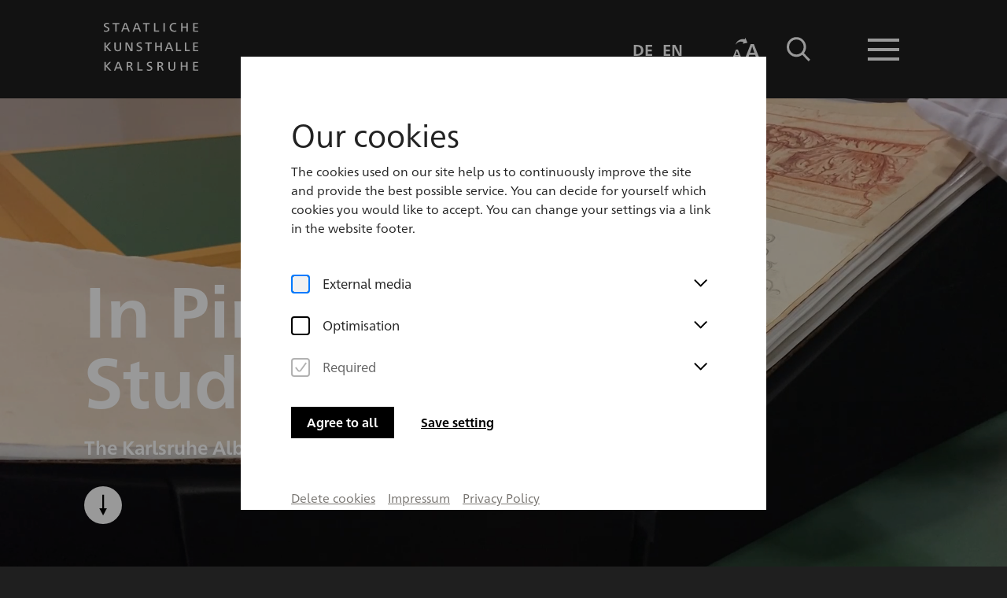

--- FILE ---
content_type: text/html; charset=utf-8
request_url: https://piranesi.kunsthalle-karlsruhe.de/en
body_size: 31013
content:
<!doctype html>
<html data-n-head-ssr lang="en" class="" data-n-head="%7B%22lang%22:%7B%22ssr%22:%22en%22%7D,%22class%22:%7B%22ssr%22:%22%22%7D%7D">
  <head >
    <meta data-n-head="ssr" charset="utf-8"><meta data-n-head="ssr" name="viewport" content="width=device-width, initial-scale=1"><meta data-n-head="ssr" data-hid="charset" charset="utf-8"><meta data-n-head="ssr" data-hid="mobile-web-app-capable" name="mobile-web-app-capable" content="yes"><meta data-n-head="ssr" data-hid="apple-mobile-web-app-title" name="apple-mobile-web-app-title" content="Piranesi digital"><meta data-n-head="ssr" data-hid="author" name="author" content="Piranesi"><meta data-n-head="ssr" data-hid="og:type" name="og:type" property="og:type" content="website"><meta data-n-head="ssr" data-hid="og:title" name="og:title" property="og:title" content="Piranesi digital"><meta data-n-head="ssr" data-hid="og:site_name" name="og:site_name" property="og:site_name" content="Piranesi digital"><meta data-n-head="ssr" data-hid="og:description" name="og:description" property="og:description" content="Die Kunsthalle Karlsruhe ist sanierungsbedingt für die kommenden Jahre geschlossen."><meta data-n-head="ssr" property="og:title" content="Piranesi digital"><meta data-n-head="ssr" property="og:type" content="website"><meta data-n-head="ssr" property="og:image" content="undefined"><meta data-n-head="ssr" data-hid="description" name="description" content="Mehr als 300 Werke von Giovanni Battista Piranesi sowie die dazugehörigen Hintergründe erleben."><meta data-n-head="ssr" property="og:title" content="Piranesi digital"><meta data-n-head="ssr" property="og:type" content="website"><meta data-n-head="ssr" property="og:image" content="undefined"><title>Home</title><link data-n-head="ssr" data-hid="font-preload" rel="preload" as="style" href="/fonts/fonts.css"><link data-n-head="ssr" data-hid="shortcut-icon" rel="shortcut icon" href="/_nuxt/icons/icon_64x64.f2b308.png"><link data-n-head="ssr" data-hid="apple-touch-icon" rel="apple-touch-icon" href="/_nuxt/icons/icon_512x512.f2b308.png" sizes="512x512"><link data-n-head="ssr" rel="manifest" href="/_nuxt/manifest.bcb43c60.json" data-hid="manifest"><noscript data-n-head="ssr" data-hid="font-noscript"><link rel="stylesheet" href="/fonts/fonts.css"></noscript><noscript data-n-head="ssr" data-hid="305080c9"><style></style></noscript><link rel="preload" href="/_nuxt/f36497a.js" as="script"><link rel="preload" href="/_nuxt/0ca1530.js" as="script"><link rel="preload" href="/_nuxt/9b932e9.js" as="script"><link rel="preload" href="/_nuxt/234e40d.js" as="script"><link rel="preload" href="/_nuxt/7e38bdb.js" as="script"><link rel="preload" href="/_nuxt/85e1a9d.js" as="script"><link rel="preload" href="/_nuxt/d8eb3a2.js" as="script"><link rel="preload" href="/_nuxt/e114068.js" as="script"><link rel="preload" href="/_nuxt/1103bd6.js" as="script"><link rel="preload" href="/_nuxt/a69aa64.js" as="script"><link rel="preload" href="/_nuxt/d3d8605.js" as="script"><style data-vue-ssr-id="ac510d22:0 b579931a:0 5f79eed6:0 db22c356:0 1d281f77:0 45f5d6d5:0 049946aa:0 77b85b4d:0 1b41f78b:0 2ae1d76c:0 22cd9adb:0 e3455b56:0 2de7cae8:0 1dd53454:0 73946eae:0 7a6f6564:0 6c920a26:0 583fb4ce:0 75b6fb78:0 c0ce1e90:0 6ab4a5b9:0 2c837d6a:0 3013900e:0 21b84019:0 2cb3d1e3:0">.grid-container .grid-container{padding-left:0;padding-right:0}.grid-container .grid-container:not(.fluid),.grid-container .grid-container:not(.full){max-width:calc(188.75rem - 48px)}@media print,screen and (min-width: 48em){.grid-container .grid-container:not(.fluid),.grid-container .grid-container:not(.full){max-width:calc(188.75rem - 60px)}}@media print,screen and (min-width: 64em){.grid-container .grid-container:not(.fluid),.grid-container .grid-container:not(.full){max-width:calc(188.75rem - 60px)}}@media screen and (min-width: 85.375em){.grid-container .grid-container:not(.fluid),.grid-container .grid-container:not(.full){max-width:calc(188.75rem - 80px)}}@media screen and (min-width: 100em){.grid-container .grid-container:not(.fluid),.grid-container .grid-container:not(.full){max-width:calc(188.75rem - 80px)}}/*! normalize.css v8.0.0 | MIT License | github.com/necolas/normalize.css */html{line-height:1.15;-webkit-text-size-adjust:100%}body{margin:0}h1{font-size:2em;margin:.67em 0}hr{box-sizing:content-box;height:0;overflow:visible}pre{font-family:monospace,monospace;font-size:1em}a{background-color:transparent}abbr[title]{border-bottom:none;text-decoration:underline;text-decoration:underline dotted}b,strong{font-weight:bolder}code,kbd,samp{font-family:monospace,monospace;font-size:1em}small{font-size:80%}sub,sup{font-size:75%;line-height:0;position:relative;vertical-align:baseline}sub{bottom:-0.25em}sup{top:-0.5em}img{border-style:none}button,input,optgroup,select,textarea{font-family:inherit;font-size:100%;line-height:1.15;margin:0}button,input{overflow:visible}button,select{text-transform:none}button,[type=button],[type=reset],[type=submit]{-webkit-appearance:button}button::-moz-focus-inner,[type=button]::-moz-focus-inner,[type=reset]::-moz-focus-inner,[type=submit]::-moz-focus-inner{border-style:none;padding:0}button:-moz-focusring,[type=button]:-moz-focusring,[type=reset]:-moz-focusring,[type=submit]:-moz-focusring{outline:1px dotted ButtonText}fieldset{padding:.35em .75em .625em}legend{box-sizing:border-box;color:inherit;display:table;max-width:100%;padding:0;white-space:normal}progress{vertical-align:baseline}textarea{overflow:auto}[type=checkbox],[type=radio]{box-sizing:border-box;padding:0}[type=number]::-webkit-inner-spin-button,[type=number]::-webkit-outer-spin-button{height:auto}[type=search]{-webkit-appearance:textfield;outline-offset:-2px}[type=search]::-webkit-search-decoration{-webkit-appearance:none}::-webkit-file-upload-button{-webkit-appearance:button;font:inherit}details{display:block}summary{display:list-item}template{display:none}[hidden]{display:none}.foundation-mq{font-family:"small=0em&medium=48em&large=64em&xlarge=85.375em&xxlarge=100em"}html{box-sizing:border-box;font-size:16px}*,*::before,*::after{box-sizing:inherit}body{margin:0;padding:0;background:#fefefe;font-family:"Frutiger Neue",Arial,Helvetica,sans-serif;font-weight:normal;line-height:1.5;color:#000;-webkit-font-smoothing:antialiased;-moz-osx-font-smoothing:grayscale}img{display:inline-block;vertical-align:middle;max-width:100%;height:auto;-ms-interpolation-mode:bicubic}textarea{height:auto;min-height:50px;border-radius:0}select{box-sizing:border-box;width:100%;border-radius:0}.map_canvas img,.map_canvas embed,.map_canvas object,.mqa-display img,.mqa-display embed,.mqa-display object{max-width:none !important}button{padding:0;appearance:none;border:0;border-radius:0;background:transparent;line-height:1;cursor:pointer}[data-whatinput=mouse] button{outline:0}pre{overflow:auto}button,input,optgroup,select,textarea{font-family:inherit}.is-visible{display:block !important}.is-hidden{display:none !important}[type=text],[type=password],[type=date],[type=datetime],[type=datetime-local],[type=month],[type=week],[type=email],[type=number],[type=search],[type=tel],[type=time],[type=url],[type=color],textarea{display:block;box-sizing:border-box;width:100%;height:2.4375rem;margin:0 0 1rem;padding:.5rem;border:1px solid #626262;border-radius:0;background-color:#fefefe;box-shadow:none;font-family:inherit;font-size:1rem;font-weight:normal;line-height:1.5;color:#000;transition:box-shadow .5s,border-color .25s ease-in-out;appearance:none}[type=text]:focus,[type=password]:focus,[type=date]:focus,[type=datetime]:focus,[type=datetime-local]:focus,[type=month]:focus,[type=week]:focus,[type=email]:focus,[type=number]:focus,[type=search]:focus,[type=tel]:focus,[type=time]:focus,[type=url]:focus,[type=color]:focus,textarea:focus{outline:none;border:1px solid #8a8a8a;background-color:#fefefe;box-shadow:none;transition:box-shadow .5s,border-color .25s ease-in-out}textarea{max-width:100%}textarea[rows]{height:auto}input:disabled,input[readonly],textarea:disabled,textarea[readonly]{background-color:#eaeaea;cursor:not-allowed}[type=submit],[type=button]{appearance:none;border-radius:0}input[type=search]{box-sizing:border-box}::placeholder{color:#626262}[type=file],[type=checkbox],[type=radio]{margin:0 0 1rem}[type=checkbox]+label,[type=radio]+label{display:inline-block;vertical-align:baseline;margin-left:.5rem;margin-right:1rem;margin-bottom:0}[type=checkbox]+label[for],[type=radio]+label[for]{cursor:pointer}label>[type=checkbox],label>[type=radio]{margin-right:.5rem}[type=file]{width:100%}label{display:block;margin:0;font-size:1.125rem;font-weight:normal;line-height:1.25;color:#000}label.middle{margin:0 0 1rem;padding:.5625rem 0}.help-text{margin-top:-0.5rem;font-size:.8125rem;font-style:italic;color:#000}.input-group{display:flex;width:100%;margin-bottom:1rem;align-items:stretch}.input-group>:first-child,.input-group>:first-child.input-group-button>*{border-radius:0 0 0 0}.input-group>:last-child,.input-group>:last-child.input-group-button>*{border-radius:0 0 0 0}.input-group-button a,.input-group-button input,.input-group-button button,.input-group-button label,.input-group-button,.input-group-field,.input-group-label{margin:0;white-space:nowrap}.input-group-label{padding:0 1rem;border:1px solid #626262;background:#eaeaea;color:#000;text-align:center;white-space:nowrap;display:flex;flex:0 0 auto;align-items:center}.input-group-label:first-child{border-right:0}.input-group-label:last-child{border-left:0}.input-group-field{border-radius:0;flex:1 1 0px;min-width:0}.input-group-button{padding-top:0;padding-bottom:0;text-align:center;display:flex;flex:0 0 auto}.input-group-button a,.input-group-button input,.input-group-button button,.input-group-button label{align-self:stretch;height:auto;padding-top:0;padding-bottom:0;font-size:1rem}fieldset{margin:0;padding:0;border:0}legend{max-width:100%;margin-bottom:.5rem}.fieldset{margin:1.125rem 0;padding:1.25rem;border:1px solid #626262}.fieldset legend{margin:0;margin-left:-0.1875rem;padding:0 .1875rem}select{height:2.4375rem;margin:0 0 1rem;padding:.5rem;appearance:none;border:1px solid #626262;border-radius:0;background-color:#fefefe;font-family:inherit;font-size:1rem;font-weight:normal;line-height:1.5;color:#000;background-image:url("data:image/svg+xml;utf8,<svg xmlns='http://www.w3.org/2000/svg' version='1.1' width='32' height='24' viewBox='0 0 32 24'><polygon points='0,0 32,0 16,24' style='fill: rgb%28138, 138, 138%29'></polygon></svg>");background-origin:content-box;background-position:right -1rem center;background-repeat:no-repeat;background-size:9px 6px;padding-right:1.5rem;transition:box-shadow .5s,border-color .25s ease-in-out}@media screen and (min-width: 0\0 ){select{background-image:url("[data-uri]")}}select:focus{outline:none;border:1px solid #8a8a8a;background-color:#fefefe;box-shadow:none;transition:box-shadow .5s,border-color .25s ease-in-out}select:disabled{background-color:#eaeaea;cursor:not-allowed}select::-ms-expand{display:none}select[multiple]{height:auto;background-image:none}select:not([multiple]){padding-top:0;padding-bottom:0}.is-invalid-input:not(:focus){border-color:#cc1317;background-color:#f9e7e7}.is-invalid-input:not(:focus)::placeholder{color:#cc1317}.is-invalid-label{color:#cc1317}.form-error{display:none;margin-top:-0.5rem;margin-bottom:1rem;font-size:.75rem;font-weight:bold;color:#cc1317}.form-error.is-visible{display:block}div,dl,dt,dd,ul,ol,li,h1,h2,h3,h4,h5,h6,pre,form,p,blockquote,th,td{margin:0;padding:0}p{margin-bottom:2rem;font-size:inherit;line-height:1.5;text-rendering:optimizeLegibility}em,i{font-style:italic;line-height:inherit}strong,b{font-weight:bold;line-height:inherit}small{font-size:80%;line-height:inherit}h1,.h1,h2,.h2,h3,.h3,h4,.h4,h5,.h5,h6,.h6{font-family:"Frutiger Neue",Arial,Helvetica,sans-serif;font-style:normal;font-weight:600;color:inherit;text-rendering:optimizeLegibility}h1 small,.h1 small,h2 small,.h2 small,h3 small,.h3 small,h4 small,.h4 small,h5 small,.h5 small,h6 small,.h6 small{line-height:0;color:#626262}h1,.h1{font-size:1.75rem;line-height:1.4285714286;margin-top:0;margin-bottom:1rem}h2,.h2{font-size:1.5rem;line-height:1.25;margin-top:0;margin-bottom:1rem}h3,.h3{font-size:1.125rem;line-height:1.4444444444;margin-top:0;margin-bottom:1rem}h4,.h4{font-size:1.5rem;line-height:1;margin-top:0;margin-bottom:1rem}h5,.h5{font-size:1.5rem;line-height:1;margin-top:0;margin-bottom:1rem}h6,.h6{font-size:1.5rem;line-height:1;margin-top:0;margin-bottom:1rem}@media print,screen and (min-width: 48em){h2,.h2{font-size:1.625rem;line-height:1.1538461538}}@media print,screen and (min-width: 64em){h1,.h1{font-size:2.875rem;line-height:1.1739130435}h2,.h2{font-size:2.25rem;line-height:1.1666666667}h3,.h3{font-size:1.5rem;line-height:1.75}h4,.h4{font-size:2.25rem}h5,.h5{font-size:2.25rem}h6,.h6{font-size:2.25rem}}a{line-height:inherit;color:#000;text-decoration:underline;cursor:pointer}a:hover,a:focus{color:#262626}a img{border:0}hr{clear:both;max-width:188.75rem;height:0;margin:1.25rem auto;border-top:0;border-right:0;border-bottom:1px solid #626262;border-left:0}ul,ol,dl{margin-bottom:0rem;list-style-position:outside;line-height:1.5}li{font-size:inherit}ul{margin-left:0rem;list-style-type:none}ol{margin-left:0rem}ul ul,ul ol,ol ul,ol ol{margin-left:0rem;margin-bottom:0}dl{margin-bottom:0rem}dl dt{margin-bottom:.3rem;font-weight:bold}blockquote{margin:0 0 2rem;padding:0;border-left:none}blockquote,blockquote p{line-height:1.5;color:#000}abbr,abbr[title]{border-bottom:1px dotted #000;cursor:help;text-decoration:none}figure{margin:0}kbd{margin:0;padding:.125rem .25rem 0;background-color:#eaeaea;font-family:Consolas,"Liberation Mono",Courier,monospace;color:#000}.subheader{margin-top:.2rem;margin-bottom:.5rem;font-weight:normal;line-height:1.4;color:#8a8a8a}.lead{font-size:20px;line-height:1.6}.stat{font-size:2.5rem;line-height:1}p+.stat{margin-top:-1rem}ul.no-bullet,ol.no-bullet{margin-left:0;list-style:none}.cite-block,cite{display:block;color:#000;font-size:1rem}.cite-block:before,cite:before{content:"— "}.code-inline,code{border:1px solid #626262;background-color:#eaeaea;font-family:Consolas,"Liberation Mono",Courier,monospace;font-weight:normal;color:#000;display:inline;max-width:100%;word-wrap:break-word;padding:.125rem .3125rem .0625rem}.code-block{border:1px solid #626262;background-color:#eaeaea;font-family:Consolas,"Liberation Mono",Courier,monospace;font-weight:normal;color:#000;display:block;overflow:auto;white-space:pre;padding:1rem;margin-bottom:1.5rem}.text-left{text-align:left}.text-right{text-align:right}.text-center{text-align:center}.text-justify{text-align:justify}@media print,screen and (min-width: 48em){.medium-text-left{text-align:left}.medium-text-right{text-align:right}.medium-text-center{text-align:center}.medium-text-justify{text-align:justify}}@media print,screen and (min-width: 64em){.large-text-left{text-align:left}.large-text-right{text-align:right}.large-text-center{text-align:center}.large-text-justify{text-align:justify}}@media screen and (min-width: 85.375em){.xlarge-text-left{text-align:left}.xlarge-text-right{text-align:right}.xlarge-text-center{text-align:center}.xlarge-text-justify{text-align:justify}}@media screen and (min-width: 100em){.xxlarge-text-left{text-align:left}.xxlarge-text-right{text-align:right}.xxlarge-text-center{text-align:center}.xxlarge-text-justify{text-align:justify}}.show-for-print{display:none !important}@media print{*{background:transparent !important;color:#000 !important;color-adjust:economy;box-shadow:none !important;text-shadow:none !important}.show-for-print{display:block !important}.hide-for-print{display:none !important}table.show-for-print{display:table !important}thead.show-for-print{display:table-header-group !important}tbody.show-for-print{display:table-row-group !important}tr.show-for-print{display:table-row !important}td.show-for-print{display:table-cell !important}th.show-for-print{display:table-cell !important}a,a:visited{text-decoration:underline}a[href]:after{content:" (" attr(href) ")"}.ir a:after,a[href^="javascript:"]:after,a[href^="#"]:after{content:""}abbr[title]:after{content:" (" attr(title) ")"}pre,blockquote{border:1px solid #8a8a8a;page-break-inside:avoid}thead{display:table-header-group}tr,img{page-break-inside:avoid}img{max-width:100% !important}@page{margin:.5cm}p,h2,h3{orphans:3;widows:3}h2,h3{page-break-after:avoid}.print-break-inside{page-break-inside:auto}}.grid-container{padding-right:1.5rem;padding-left:1.5rem;max-width:188.75rem;margin-left:auto;margin-right:auto}@media print,screen and (min-width: 48em){.grid-container{padding-right:1.875rem;padding-left:1.875rem}}@media print,screen and (min-width: 64em){.grid-container{padding-right:1.875rem;padding-left:1.875rem}}@media screen and (min-width: 85.375em){.grid-container{padding-right:2.5rem;padding-left:2.5rem}}@media screen and (min-width: 100em){.grid-container{padding-right:2.5rem;padding-left:2.5rem}}.grid-container.fluid{padding-right:1.5rem;padding-left:1.5rem;max-width:100%;margin-left:auto;margin-right:auto}@media print,screen and (min-width: 48em){.grid-container.fluid{padding-right:1.875rem;padding-left:1.875rem}}@media print,screen and (min-width: 64em){.grid-container.fluid{padding-right:1.875rem;padding-left:1.875rem}}@media screen and (min-width: 85.375em){.grid-container.fluid{padding-right:2.5rem;padding-left:2.5rem}}@media screen and (min-width: 100em){.grid-container.fluid{padding-right:2.5rem;padding-left:2.5rem}}.grid-container.full{padding-right:0;padding-left:0;max-width:100%;margin-left:auto;margin-right:auto}.grid-x{display:flex;flex-flow:row wrap}.cell{flex:0 0 auto;min-height:0px;min-width:0px;width:100%}.cell.auto{flex:1 1 0px}.cell.shrink{flex:0 0 auto}.grid-x>.auto{width:auto}.grid-x>.shrink{width:auto}.grid-x>.small-shrink,.grid-x>.small-full,.grid-x>.small-1,.grid-x>.small-2,.grid-x>.small-3,.grid-x>.small-4,.grid-x>.small-5,.grid-x>.small-6,.grid-x>.small-7,.grid-x>.small-8,.grid-x>.small-9,.grid-x>.small-10,.grid-x>.small-11,.grid-x>.small-12{flex-basis:auto}@media print,screen and (min-width: 48em){.grid-x>.medium-shrink,.grid-x>.medium-full,.grid-x>.medium-1,.grid-x>.medium-2,.grid-x>.medium-3,.grid-x>.medium-4,.grid-x>.medium-5,.grid-x>.medium-6,.grid-x>.medium-7,.grid-x>.medium-8,.grid-x>.medium-9,.grid-x>.medium-10,.grid-x>.medium-11,.grid-x>.medium-12{flex-basis:auto}}@media print,screen and (min-width: 64em){.grid-x>.large-shrink,.grid-x>.large-full,.grid-x>.large-1,.grid-x>.large-2,.grid-x>.large-3,.grid-x>.large-4,.grid-x>.large-5,.grid-x>.large-6,.grid-x>.large-7,.grid-x>.large-8,.grid-x>.large-9,.grid-x>.large-10,.grid-x>.large-11,.grid-x>.large-12{flex-basis:auto}}@media screen and (min-width: 85.375em){.grid-x>.xlarge-shrink,.grid-x>.xlarge-full,.grid-x>.xlarge-1,.grid-x>.xlarge-2,.grid-x>.xlarge-3,.grid-x>.xlarge-4,.grid-x>.xlarge-5,.grid-x>.xlarge-6,.grid-x>.xlarge-7,.grid-x>.xlarge-8,.grid-x>.xlarge-9,.grid-x>.xlarge-10,.grid-x>.xlarge-11,.grid-x>.xlarge-12{flex-basis:auto}}@media screen and (min-width: 100em){.grid-x>.xxlarge-shrink,.grid-x>.xxlarge-full,.grid-x>.xxlarge-1,.grid-x>.xxlarge-2,.grid-x>.xxlarge-3,.grid-x>.xxlarge-4,.grid-x>.xxlarge-5,.grid-x>.xxlarge-6,.grid-x>.xxlarge-7,.grid-x>.xxlarge-8,.grid-x>.xxlarge-9,.grid-x>.xxlarge-10,.grid-x>.xxlarge-11,.grid-x>.xxlarge-12{flex-basis:auto}}.grid-x>.small-12,.grid-x>.small-11,.grid-x>.small-10,.grid-x>.small-9,.grid-x>.small-8,.grid-x>.small-7,.grid-x>.small-6,.grid-x>.small-5,.grid-x>.small-4,.grid-x>.small-3,.grid-x>.small-2,.grid-x>.small-1{flex:0 0 auto}.grid-x>.small-1{width:8.3333333333%}.grid-x>.small-2{width:16.6666666667%}.grid-x>.small-3{width:25%}.grid-x>.small-4{width:33.3333333333%}.grid-x>.small-5{width:41.6666666667%}.grid-x>.small-6{width:50%}.grid-x>.small-7{width:58.3333333333%}.grid-x>.small-8{width:66.6666666667%}.grid-x>.small-9{width:75%}.grid-x>.small-10{width:83.3333333333%}.grid-x>.small-11{width:91.6666666667%}.grid-x>.small-12{width:100%}@media print,screen and (min-width: 48em){.grid-x>.medium-auto{flex:1 1 0px;width:auto}.grid-x>.medium-12,.grid-x>.medium-11,.grid-x>.medium-10,.grid-x>.medium-9,.grid-x>.medium-8,.grid-x>.medium-7,.grid-x>.medium-6,.grid-x>.medium-5,.grid-x>.medium-4,.grid-x>.medium-3,.grid-x>.medium-2,.grid-x>.medium-1,.grid-x>.medium-shrink{flex:0 0 auto}.grid-x>.medium-shrink{width:auto}.grid-x>.medium-1{width:8.3333333333%}.grid-x>.medium-2{width:16.6666666667%}.grid-x>.medium-3{width:25%}.grid-x>.medium-4{width:33.3333333333%}.grid-x>.medium-5{width:41.6666666667%}.grid-x>.medium-6{width:50%}.grid-x>.medium-7{width:58.3333333333%}.grid-x>.medium-8{width:66.6666666667%}.grid-x>.medium-9{width:75%}.grid-x>.medium-10{width:83.3333333333%}.grid-x>.medium-11{width:91.6666666667%}.grid-x>.medium-12{width:100%}}@media print,screen and (min-width: 64em){.grid-x>.large-auto{flex:1 1 0px;width:auto}.grid-x>.large-12,.grid-x>.large-11,.grid-x>.large-10,.grid-x>.large-9,.grid-x>.large-8,.grid-x>.large-7,.grid-x>.large-6,.grid-x>.large-5,.grid-x>.large-4,.grid-x>.large-3,.grid-x>.large-2,.grid-x>.large-1,.grid-x>.large-shrink{flex:0 0 auto}.grid-x>.large-shrink{width:auto}.grid-x>.large-1{width:8.3333333333%}.grid-x>.large-2{width:16.6666666667%}.grid-x>.large-3{width:25%}.grid-x>.large-4{width:33.3333333333%}.grid-x>.large-5{width:41.6666666667%}.grid-x>.large-6{width:50%}.grid-x>.large-7{width:58.3333333333%}.grid-x>.large-8{width:66.6666666667%}.grid-x>.large-9{width:75%}.grid-x>.large-10{width:83.3333333333%}.grid-x>.large-11{width:91.6666666667%}.grid-x>.large-12{width:100%}}@media screen and (min-width: 85.375em){.grid-x>.xlarge-auto{flex:1 1 0px;width:auto}.grid-x>.xlarge-12,.grid-x>.xlarge-11,.grid-x>.xlarge-10,.grid-x>.xlarge-9,.grid-x>.xlarge-8,.grid-x>.xlarge-7,.grid-x>.xlarge-6,.grid-x>.xlarge-5,.grid-x>.xlarge-4,.grid-x>.xlarge-3,.grid-x>.xlarge-2,.grid-x>.xlarge-1,.grid-x>.xlarge-shrink{flex:0 0 auto}.grid-x>.xlarge-shrink{width:auto}.grid-x>.xlarge-1{width:8.3333333333%}.grid-x>.xlarge-2{width:16.6666666667%}.grid-x>.xlarge-3{width:25%}.grid-x>.xlarge-4{width:33.3333333333%}.grid-x>.xlarge-5{width:41.6666666667%}.grid-x>.xlarge-6{width:50%}.grid-x>.xlarge-7{width:58.3333333333%}.grid-x>.xlarge-8{width:66.6666666667%}.grid-x>.xlarge-9{width:75%}.grid-x>.xlarge-10{width:83.3333333333%}.grid-x>.xlarge-11{width:91.6666666667%}.grid-x>.xlarge-12{width:100%}}@media screen and (min-width: 100em){.grid-x>.xxlarge-auto{flex:1 1 0px;width:auto}.grid-x>.xxlarge-12,.grid-x>.xxlarge-11,.grid-x>.xxlarge-10,.grid-x>.xxlarge-9,.grid-x>.xxlarge-8,.grid-x>.xxlarge-7,.grid-x>.xxlarge-6,.grid-x>.xxlarge-5,.grid-x>.xxlarge-4,.grid-x>.xxlarge-3,.grid-x>.xxlarge-2,.grid-x>.xxlarge-1,.grid-x>.xxlarge-shrink{flex:0 0 auto}.grid-x>.xxlarge-shrink{width:auto}.grid-x>.xxlarge-1{width:8.3333333333%}.grid-x>.xxlarge-2{width:16.6666666667%}.grid-x>.xxlarge-3{width:25%}.grid-x>.xxlarge-4{width:33.3333333333%}.grid-x>.xxlarge-5{width:41.6666666667%}.grid-x>.xxlarge-6{width:50%}.grid-x>.xxlarge-7{width:58.3333333333%}.grid-x>.xxlarge-8{width:66.6666666667%}.grid-x>.xxlarge-9{width:75%}.grid-x>.xxlarge-10{width:83.3333333333%}.grid-x>.xxlarge-11{width:91.6666666667%}.grid-x>.xxlarge-12{width:100%}}.grid-margin-x:not(.grid-x)>.cell{width:auto}.grid-margin-y:not(.grid-y)>.cell{height:auto}.grid-margin-x{margin-left:-0.75rem;margin-right:-0.75rem}@media print,screen and (min-width: 48em){.grid-margin-x{margin-left:-0.4375rem;margin-right:-0.4375rem}}@media print,screen and (min-width: 64em){.grid-margin-x{margin-left:-0.6875rem;margin-right:-0.6875rem}}@media screen and (min-width: 85.375em){.grid-margin-x{margin-left:-1.1875rem;margin-right:-1.1875rem}}.grid-margin-x>.cell{width:calc(100% - 1.5rem);margin-left:0.75rem;margin-right:0.75rem}@media print,screen and (min-width: 48em){.grid-margin-x>.cell{width:calc(100% - 0.875rem);margin-left:0.4375rem;margin-right:0.4375rem}}@media print,screen and (min-width: 64em){.grid-margin-x>.cell{width:calc(100% - 1.375rem);margin-left:0.6875rem;margin-right:0.6875rem}}@media screen and (min-width: 85.375em){.grid-margin-x>.cell{width:calc(100% - 2.375rem);margin-left:1.1875rem;margin-right:1.1875rem}}.grid-margin-x>.auto{width:auto}.grid-margin-x>.shrink{width:auto}.grid-margin-x>.small-1{width:calc(8.3333333333% - 1.5rem)}.grid-margin-x>.small-2{width:calc(16.6666666667% - 1.5rem)}.grid-margin-x>.small-3{width:calc(25% - 1.5rem)}.grid-margin-x>.small-4{width:calc(33.3333333333% - 1.5rem)}.grid-margin-x>.small-5{width:calc(41.6666666667% - 1.5rem)}.grid-margin-x>.small-6{width:calc(50% - 1.5rem)}.grid-margin-x>.small-7{width:calc(58.3333333333% - 1.5rem)}.grid-margin-x>.small-8{width:calc(66.6666666667% - 1.5rem)}.grid-margin-x>.small-9{width:calc(75% - 1.5rem)}.grid-margin-x>.small-10{width:calc(83.3333333333% - 1.5rem)}.grid-margin-x>.small-11{width:calc(91.6666666667% - 1.5rem)}.grid-margin-x>.small-12{width:calc(100% - 1.5rem)}@media print,screen and (min-width: 48em){.grid-margin-x>.auto{width:auto}.grid-margin-x>.shrink{width:auto}.grid-margin-x>.small-1{width:calc(8.3333333333% - 0.875rem)}.grid-margin-x>.small-2{width:calc(16.6666666667% - 0.875rem)}.grid-margin-x>.small-3{width:calc(25% - 0.875rem)}.grid-margin-x>.small-4{width:calc(33.3333333333% - 0.875rem)}.grid-margin-x>.small-5{width:calc(41.6666666667% - 0.875rem)}.grid-margin-x>.small-6{width:calc(50% - 0.875rem)}.grid-margin-x>.small-7{width:calc(58.3333333333% - 0.875rem)}.grid-margin-x>.small-8{width:calc(66.6666666667% - 0.875rem)}.grid-margin-x>.small-9{width:calc(75% - 0.875rem)}.grid-margin-x>.small-10{width:calc(83.3333333333% - 0.875rem)}.grid-margin-x>.small-11{width:calc(91.6666666667% - 0.875rem)}.grid-margin-x>.small-12{width:calc(100% - 0.875rem)}.grid-margin-x>.medium-auto{width:auto}.grid-margin-x>.medium-shrink{width:auto}.grid-margin-x>.medium-1{width:calc(8.3333333333% - 0.875rem)}.grid-margin-x>.medium-2{width:calc(16.6666666667% - 0.875rem)}.grid-margin-x>.medium-3{width:calc(25% - 0.875rem)}.grid-margin-x>.medium-4{width:calc(33.3333333333% - 0.875rem)}.grid-margin-x>.medium-5{width:calc(41.6666666667% - 0.875rem)}.grid-margin-x>.medium-6{width:calc(50% - 0.875rem)}.grid-margin-x>.medium-7{width:calc(58.3333333333% - 0.875rem)}.grid-margin-x>.medium-8{width:calc(66.6666666667% - 0.875rem)}.grid-margin-x>.medium-9{width:calc(75% - 0.875rem)}.grid-margin-x>.medium-10{width:calc(83.3333333333% - 0.875rem)}.grid-margin-x>.medium-11{width:calc(91.6666666667% - 0.875rem)}.grid-margin-x>.medium-12{width:calc(100% - 0.875rem)}}@media print,screen and (min-width: 64em){.grid-margin-x>.auto{width:auto}.grid-margin-x>.shrink{width:auto}.grid-margin-x>.small-1{width:calc(8.3333333333% - 1.375rem)}.grid-margin-x>.small-2{width:calc(16.6666666667% - 1.375rem)}.grid-margin-x>.small-3{width:calc(25% - 1.375rem)}.grid-margin-x>.small-4{width:calc(33.3333333333% - 1.375rem)}.grid-margin-x>.small-5{width:calc(41.6666666667% - 1.375rem)}.grid-margin-x>.small-6{width:calc(50% - 1.375rem)}.grid-margin-x>.small-7{width:calc(58.3333333333% - 1.375rem)}.grid-margin-x>.small-8{width:calc(66.6666666667% - 1.375rem)}.grid-margin-x>.small-9{width:calc(75% - 1.375rem)}.grid-margin-x>.small-10{width:calc(83.3333333333% - 1.375rem)}.grid-margin-x>.small-11{width:calc(91.6666666667% - 1.375rem)}.grid-margin-x>.small-12{width:calc(100% - 1.375rem)}.grid-margin-x>.medium-auto{width:auto}.grid-margin-x>.medium-shrink{width:auto}.grid-margin-x>.medium-1{width:calc(8.3333333333% - 1.375rem)}.grid-margin-x>.medium-2{width:calc(16.6666666667% - 1.375rem)}.grid-margin-x>.medium-3{width:calc(25% - 1.375rem)}.grid-margin-x>.medium-4{width:calc(33.3333333333% - 1.375rem)}.grid-margin-x>.medium-5{width:calc(41.6666666667% - 1.375rem)}.grid-margin-x>.medium-6{width:calc(50% - 1.375rem)}.grid-margin-x>.medium-7{width:calc(58.3333333333% - 1.375rem)}.grid-margin-x>.medium-8{width:calc(66.6666666667% - 1.375rem)}.grid-margin-x>.medium-9{width:calc(75% - 1.375rem)}.grid-margin-x>.medium-10{width:calc(83.3333333333% - 1.375rem)}.grid-margin-x>.medium-11{width:calc(91.6666666667% - 1.375rem)}.grid-margin-x>.medium-12{width:calc(100% - 1.375rem)}.grid-margin-x>.large-auto{width:auto}.grid-margin-x>.large-shrink{width:auto}.grid-margin-x>.large-1{width:calc(8.3333333333% - 1.375rem)}.grid-margin-x>.large-2{width:calc(16.6666666667% - 1.375rem)}.grid-margin-x>.large-3{width:calc(25% - 1.375rem)}.grid-margin-x>.large-4{width:calc(33.3333333333% - 1.375rem)}.grid-margin-x>.large-5{width:calc(41.6666666667% - 1.375rem)}.grid-margin-x>.large-6{width:calc(50% - 1.375rem)}.grid-margin-x>.large-7{width:calc(58.3333333333% - 1.375rem)}.grid-margin-x>.large-8{width:calc(66.6666666667% - 1.375rem)}.grid-margin-x>.large-9{width:calc(75% - 1.375rem)}.grid-margin-x>.large-10{width:calc(83.3333333333% - 1.375rem)}.grid-margin-x>.large-11{width:calc(91.6666666667% - 1.375rem)}.grid-margin-x>.large-12{width:calc(100% - 1.375rem)}}@media screen and (min-width: 85.375em){.grid-margin-x>.auto{width:auto}.grid-margin-x>.shrink{width:auto}.grid-margin-x>.small-1{width:calc(8.3333333333% - 2.375rem)}.grid-margin-x>.small-2{width:calc(16.6666666667% - 2.375rem)}.grid-margin-x>.small-3{width:calc(25% - 2.375rem)}.grid-margin-x>.small-4{width:calc(33.3333333333% - 2.375rem)}.grid-margin-x>.small-5{width:calc(41.6666666667% - 2.375rem)}.grid-margin-x>.small-6{width:calc(50% - 2.375rem)}.grid-margin-x>.small-7{width:calc(58.3333333333% - 2.375rem)}.grid-margin-x>.small-8{width:calc(66.6666666667% - 2.375rem)}.grid-margin-x>.small-9{width:calc(75% - 2.375rem)}.grid-margin-x>.small-10{width:calc(83.3333333333% - 2.375rem)}.grid-margin-x>.small-11{width:calc(91.6666666667% - 2.375rem)}.grid-margin-x>.small-12{width:calc(100% - 2.375rem)}.grid-margin-x>.medium-auto{width:auto}.grid-margin-x>.medium-shrink{width:auto}.grid-margin-x>.medium-1{width:calc(8.3333333333% - 2.375rem)}.grid-margin-x>.medium-2{width:calc(16.6666666667% - 2.375rem)}.grid-margin-x>.medium-3{width:calc(25% - 2.375rem)}.grid-margin-x>.medium-4{width:calc(33.3333333333% - 2.375rem)}.grid-margin-x>.medium-5{width:calc(41.6666666667% - 2.375rem)}.grid-margin-x>.medium-6{width:calc(50% - 2.375rem)}.grid-margin-x>.medium-7{width:calc(58.3333333333% - 2.375rem)}.grid-margin-x>.medium-8{width:calc(66.6666666667% - 2.375rem)}.grid-margin-x>.medium-9{width:calc(75% - 2.375rem)}.grid-margin-x>.medium-10{width:calc(83.3333333333% - 2.375rem)}.grid-margin-x>.medium-11{width:calc(91.6666666667% - 2.375rem)}.grid-margin-x>.medium-12{width:calc(100% - 2.375rem)}.grid-margin-x>.large-auto{width:auto}.grid-margin-x>.large-shrink{width:auto}.grid-margin-x>.large-1{width:calc(8.3333333333% - 2.375rem)}.grid-margin-x>.large-2{width:calc(16.6666666667% - 2.375rem)}.grid-margin-x>.large-3{width:calc(25% - 2.375rem)}.grid-margin-x>.large-4{width:calc(33.3333333333% - 2.375rem)}.grid-margin-x>.large-5{width:calc(41.6666666667% - 2.375rem)}.grid-margin-x>.large-6{width:calc(50% - 2.375rem)}.grid-margin-x>.large-7{width:calc(58.3333333333% - 2.375rem)}.grid-margin-x>.large-8{width:calc(66.6666666667% - 2.375rem)}.grid-margin-x>.large-9{width:calc(75% - 2.375rem)}.grid-margin-x>.large-10{width:calc(83.3333333333% - 2.375rem)}.grid-margin-x>.large-11{width:calc(91.6666666667% - 2.375rem)}.grid-margin-x>.large-12{width:calc(100% - 2.375rem)}.grid-margin-x>.xlarge-auto{width:auto}.grid-margin-x>.xlarge-shrink{width:auto}.grid-margin-x>.xlarge-1{width:calc(8.3333333333% - 2.375rem)}.grid-margin-x>.xlarge-2{width:calc(16.6666666667% - 2.375rem)}.grid-margin-x>.xlarge-3{width:calc(25% - 2.375rem)}.grid-margin-x>.xlarge-4{width:calc(33.3333333333% - 2.375rem)}.grid-margin-x>.xlarge-5{width:calc(41.6666666667% - 2.375rem)}.grid-margin-x>.xlarge-6{width:calc(50% - 2.375rem)}.grid-margin-x>.xlarge-7{width:calc(58.3333333333% - 2.375rem)}.grid-margin-x>.xlarge-8{width:calc(66.6666666667% - 2.375rem)}.grid-margin-x>.xlarge-9{width:calc(75% - 2.375rem)}.grid-margin-x>.xlarge-10{width:calc(83.3333333333% - 2.375rem)}.grid-margin-x>.xlarge-11{width:calc(91.6666666667% - 2.375rem)}.grid-margin-x>.xlarge-12{width:calc(100% - 2.375rem)}}@media screen and (min-width: 100em){.grid-margin-x>.xxlarge-auto{width:auto}.grid-margin-x>.xxlarge-shrink{width:auto}.grid-margin-x>.xxlarge-1{width:calc(8.3333333333% - 2.375rem)}.grid-margin-x>.xxlarge-2{width:calc(16.6666666667% - 2.375rem)}.grid-margin-x>.xxlarge-3{width:calc(25% - 2.375rem)}.grid-margin-x>.xxlarge-4{width:calc(33.3333333333% - 2.375rem)}.grid-margin-x>.xxlarge-5{width:calc(41.6666666667% - 2.375rem)}.grid-margin-x>.xxlarge-6{width:calc(50% - 2.375rem)}.grid-margin-x>.xxlarge-7{width:calc(58.3333333333% - 2.375rem)}.grid-margin-x>.xxlarge-8{width:calc(66.6666666667% - 2.375rem)}.grid-margin-x>.xxlarge-9{width:calc(75% - 2.375rem)}.grid-margin-x>.xxlarge-10{width:calc(83.3333333333% - 2.375rem)}.grid-margin-x>.xxlarge-11{width:calc(91.6666666667% - 2.375rem)}.grid-margin-x>.xxlarge-12{width:calc(100% - 2.375rem)}}.grid-padding-x .grid-padding-x{margin-right:-0.75rem;margin-left:-0.75rem}@media print,screen and (min-width: 48em){.grid-padding-x .grid-padding-x{margin-right:-0.4375rem;margin-left:-0.4375rem}}@media print,screen and (min-width: 64em){.grid-padding-x .grid-padding-x{margin-right:-0.6875rem;margin-left:-0.6875rem}}@media screen and (min-width: 85.375em){.grid-padding-x .grid-padding-x{margin-right:-1.1875rem;margin-left:-1.1875rem}}.grid-container:not(.full)>.grid-padding-x{margin-right:-0.75rem;margin-left:-0.75rem}@media print,screen and (min-width: 48em){.grid-container:not(.full)>.grid-padding-x{margin-right:-0.4375rem;margin-left:-0.4375rem}}@media print,screen and (min-width: 64em){.grid-container:not(.full)>.grid-padding-x{margin-right:-0.6875rem;margin-left:-0.6875rem}}@media screen and (min-width: 85.375em){.grid-container:not(.full)>.grid-padding-x{margin-right:-1.1875rem;margin-left:-1.1875rem}}.grid-padding-x>.cell{padding-right:0.75rem;padding-left:0.75rem}@media print,screen and (min-width: 48em){.grid-padding-x>.cell{padding-right:0.4375rem;padding-left:0.4375rem}}@media print,screen and (min-width: 64em){.grid-padding-x>.cell{padding-right:0.6875rem;padding-left:0.6875rem}}@media screen and (min-width: 85.375em){.grid-padding-x>.cell{padding-right:1.1875rem;padding-left:1.1875rem}}.small-up-1>.cell{width:100%}.small-up-2>.cell{width:50%}.small-up-3>.cell{width:33.3333333333%}.small-up-4>.cell{width:25%}.small-up-5>.cell{width:20%}.small-up-6>.cell{width:16.6666666667%}.small-up-7>.cell{width:14.2857142857%}.small-up-8>.cell{width:12.5%}@media print,screen and (min-width: 48em){.medium-up-1>.cell{width:100%}.medium-up-2>.cell{width:50%}.medium-up-3>.cell{width:33.3333333333%}.medium-up-4>.cell{width:25%}.medium-up-5>.cell{width:20%}.medium-up-6>.cell{width:16.6666666667%}.medium-up-7>.cell{width:14.2857142857%}.medium-up-8>.cell{width:12.5%}}@media print,screen and (min-width: 64em){.large-up-1>.cell{width:100%}.large-up-2>.cell{width:50%}.large-up-3>.cell{width:33.3333333333%}.large-up-4>.cell{width:25%}.large-up-5>.cell{width:20%}.large-up-6>.cell{width:16.6666666667%}.large-up-7>.cell{width:14.2857142857%}.large-up-8>.cell{width:12.5%}}@media screen and (min-width: 85.375em){.xlarge-up-1>.cell{width:100%}.xlarge-up-2>.cell{width:50%}.xlarge-up-3>.cell{width:33.3333333333%}.xlarge-up-4>.cell{width:25%}.xlarge-up-5>.cell{width:20%}.xlarge-up-6>.cell{width:16.6666666667%}.xlarge-up-7>.cell{width:14.2857142857%}.xlarge-up-8>.cell{width:12.5%}}@media screen and (min-width: 100em){.xxlarge-up-1>.cell{width:100%}.xxlarge-up-2>.cell{width:50%}.xxlarge-up-3>.cell{width:33.3333333333%}.xxlarge-up-4>.cell{width:25%}.xxlarge-up-5>.cell{width:20%}.xxlarge-up-6>.cell{width:16.6666666667%}.xxlarge-up-7>.cell{width:14.2857142857%}.xxlarge-up-8>.cell{width:12.5%}}.grid-margin-x.small-up-1>.cell{width:calc(100% - 1.5rem)}.grid-margin-x.small-up-2>.cell{width:calc(50% - 1.5rem)}.grid-margin-x.small-up-3>.cell{width:calc(33.3333333333% - 1.5rem)}.grid-margin-x.small-up-4>.cell{width:calc(25% - 1.5rem)}.grid-margin-x.small-up-5>.cell{width:calc(20% - 1.5rem)}.grid-margin-x.small-up-6>.cell{width:calc(16.6666666667% - 1.5rem)}.grid-margin-x.small-up-7>.cell{width:calc(14.2857142857% - 1.5rem)}.grid-margin-x.small-up-8>.cell{width:calc(12.5% - 1.5rem)}@media print,screen and (min-width: 48em){.grid-margin-x.small-up-1>.cell{width:calc(100% - 0.875rem)}.grid-margin-x.small-up-2>.cell{width:calc(50% - 0.875rem)}.grid-margin-x.small-up-3>.cell{width:calc(33.3333333333% - 0.875rem)}.grid-margin-x.small-up-4>.cell{width:calc(25% - 0.875rem)}.grid-margin-x.small-up-5>.cell{width:calc(20% - 0.875rem)}.grid-margin-x.small-up-6>.cell{width:calc(16.6666666667% - 0.875rem)}.grid-margin-x.small-up-7>.cell{width:calc(14.2857142857% - 0.875rem)}.grid-margin-x.small-up-8>.cell{width:calc(12.5% - 0.875rem)}.grid-margin-x.medium-up-1>.cell{width:calc(100% - 0.875rem)}.grid-margin-x.medium-up-2>.cell{width:calc(50% - 0.875rem)}.grid-margin-x.medium-up-3>.cell{width:calc(33.3333333333% - 0.875rem)}.grid-margin-x.medium-up-4>.cell{width:calc(25% - 0.875rem)}.grid-margin-x.medium-up-5>.cell{width:calc(20% - 0.875rem)}.grid-margin-x.medium-up-6>.cell{width:calc(16.6666666667% - 0.875rem)}.grid-margin-x.medium-up-7>.cell{width:calc(14.2857142857% - 0.875rem)}.grid-margin-x.medium-up-8>.cell{width:calc(12.5% - 0.875rem)}}@media print,screen and (min-width: 64em){.grid-margin-x.small-up-1>.cell{width:calc(100% - 1.375rem)}.grid-margin-x.medium-up-1>.cell{width:calc(100% - 1.375rem)}.grid-margin-x.small-up-2>.cell{width:calc(50% - 1.375rem)}.grid-margin-x.medium-up-2>.cell{width:calc(50% - 1.375rem)}.grid-margin-x.small-up-3>.cell{width:calc(33.3333333333% - 1.375rem)}.grid-margin-x.medium-up-3>.cell{width:calc(33.3333333333% - 1.375rem)}.grid-margin-x.small-up-4>.cell{width:calc(25% - 1.375rem)}.grid-margin-x.medium-up-4>.cell{width:calc(25% - 1.375rem)}.grid-margin-x.small-up-5>.cell{width:calc(20% - 1.375rem)}.grid-margin-x.medium-up-5>.cell{width:calc(20% - 1.375rem)}.grid-margin-x.small-up-6>.cell{width:calc(16.6666666667% - 1.375rem)}.grid-margin-x.medium-up-6>.cell{width:calc(16.6666666667% - 1.375rem)}.grid-margin-x.small-up-7>.cell{width:calc(14.2857142857% - 1.375rem)}.grid-margin-x.medium-up-7>.cell{width:calc(14.2857142857% - 1.375rem)}.grid-margin-x.small-up-8>.cell{width:calc(12.5% - 1.375rem)}.grid-margin-x.medium-up-8>.cell{width:calc(12.5% - 1.375rem)}.grid-margin-x.large-up-1>.cell{width:calc(100% - 1.375rem)}.grid-margin-x.large-up-2>.cell{width:calc(50% - 1.375rem)}.grid-margin-x.large-up-3>.cell{width:calc(33.3333333333% - 1.375rem)}.grid-margin-x.large-up-4>.cell{width:calc(25% - 1.375rem)}.grid-margin-x.large-up-5>.cell{width:calc(20% - 1.375rem)}.grid-margin-x.large-up-6>.cell{width:calc(16.6666666667% - 1.375rem)}.grid-margin-x.large-up-7>.cell{width:calc(14.2857142857% - 1.375rem)}.grid-margin-x.large-up-8>.cell{width:calc(12.5% - 1.375rem)}}@media screen and (min-width: 85.375em){.grid-margin-x.small-up-1>.cell{width:calc(100% - 2.375rem)}.grid-margin-x.medium-up-1>.cell{width:calc(100% - 2.375rem)}.grid-margin-x.large-up-1>.cell{width:calc(100% - 2.375rem)}.grid-margin-x.small-up-2>.cell{width:calc(50% - 2.375rem)}.grid-margin-x.medium-up-2>.cell{width:calc(50% - 2.375rem)}.grid-margin-x.large-up-2>.cell{width:calc(50% - 2.375rem)}.grid-margin-x.small-up-3>.cell{width:calc(33.3333333333% - 2.375rem)}.grid-margin-x.medium-up-3>.cell{width:calc(33.3333333333% - 2.375rem)}.grid-margin-x.large-up-3>.cell{width:calc(33.3333333333% - 2.375rem)}.grid-margin-x.small-up-4>.cell{width:calc(25% - 2.375rem)}.grid-margin-x.medium-up-4>.cell{width:calc(25% - 2.375rem)}.grid-margin-x.large-up-4>.cell{width:calc(25% - 2.375rem)}.grid-margin-x.small-up-5>.cell{width:calc(20% - 2.375rem)}.grid-margin-x.medium-up-5>.cell{width:calc(20% - 2.375rem)}.grid-margin-x.large-up-5>.cell{width:calc(20% - 2.375rem)}.grid-margin-x.small-up-6>.cell{width:calc(16.6666666667% - 2.375rem)}.grid-margin-x.medium-up-6>.cell{width:calc(16.6666666667% - 2.375rem)}.grid-margin-x.large-up-6>.cell{width:calc(16.6666666667% - 2.375rem)}.grid-margin-x.small-up-7>.cell{width:calc(14.2857142857% - 2.375rem)}.grid-margin-x.medium-up-7>.cell{width:calc(14.2857142857% - 2.375rem)}.grid-margin-x.large-up-7>.cell{width:calc(14.2857142857% - 2.375rem)}.grid-margin-x.small-up-8>.cell{width:calc(12.5% - 2.375rem)}.grid-margin-x.medium-up-8>.cell{width:calc(12.5% - 2.375rem)}.grid-margin-x.large-up-8>.cell{width:calc(12.5% - 2.375rem)}.grid-margin-x.xlarge-up-1>.cell{width:calc(100% - 2.375rem)}.grid-margin-x.xlarge-up-2>.cell{width:calc(50% - 2.375rem)}.grid-margin-x.xlarge-up-3>.cell{width:calc(33.3333333333% - 2.375rem)}.grid-margin-x.xlarge-up-4>.cell{width:calc(25% - 2.375rem)}.grid-margin-x.xlarge-up-5>.cell{width:calc(20% - 2.375rem)}.grid-margin-x.xlarge-up-6>.cell{width:calc(16.6666666667% - 2.375rem)}.grid-margin-x.xlarge-up-7>.cell{width:calc(14.2857142857% - 2.375rem)}.grid-margin-x.xlarge-up-8>.cell{width:calc(12.5% - 2.375rem)}}@media screen and (min-width: 100em){.grid-margin-x.xxlarge-up-1>.cell{width:calc(100% - 2.375rem)}.grid-margin-x.xxlarge-up-2>.cell{width:calc(50% - 2.375rem)}.grid-margin-x.xxlarge-up-3>.cell{width:calc(33.3333333333% - 2.375rem)}.grid-margin-x.xxlarge-up-4>.cell{width:calc(25% - 2.375rem)}.grid-margin-x.xxlarge-up-5>.cell{width:calc(20% - 2.375rem)}.grid-margin-x.xxlarge-up-6>.cell{width:calc(16.6666666667% - 2.375rem)}.grid-margin-x.xxlarge-up-7>.cell{width:calc(14.2857142857% - 2.375rem)}.grid-margin-x.xxlarge-up-8>.cell{width:calc(12.5% - 2.375rem)}}.small-margin-collapse{margin-right:0;margin-left:0}.small-margin-collapse>.cell{margin-right:0;margin-left:0}.small-margin-collapse>.small-1{width:8.3333333333%}.small-margin-collapse>.small-2{width:16.6666666667%}.small-margin-collapse>.small-3{width:25%}.small-margin-collapse>.small-4{width:33.3333333333%}.small-margin-collapse>.small-5{width:41.6666666667%}.small-margin-collapse>.small-6{width:50%}.small-margin-collapse>.small-7{width:58.3333333333%}.small-margin-collapse>.small-8{width:66.6666666667%}.small-margin-collapse>.small-9{width:75%}.small-margin-collapse>.small-10{width:83.3333333333%}.small-margin-collapse>.small-11{width:91.6666666667%}.small-margin-collapse>.small-12{width:100%}@media print,screen and (min-width: 48em){.small-margin-collapse>.medium-1{width:8.3333333333%}.small-margin-collapse>.medium-2{width:16.6666666667%}.small-margin-collapse>.medium-3{width:25%}.small-margin-collapse>.medium-4{width:33.3333333333%}.small-margin-collapse>.medium-5{width:41.6666666667%}.small-margin-collapse>.medium-6{width:50%}.small-margin-collapse>.medium-7{width:58.3333333333%}.small-margin-collapse>.medium-8{width:66.6666666667%}.small-margin-collapse>.medium-9{width:75%}.small-margin-collapse>.medium-10{width:83.3333333333%}.small-margin-collapse>.medium-11{width:91.6666666667%}.small-margin-collapse>.medium-12{width:100%}}@media print,screen and (min-width: 64em){.small-margin-collapse>.large-1{width:8.3333333333%}.small-margin-collapse>.large-2{width:16.6666666667%}.small-margin-collapse>.large-3{width:25%}.small-margin-collapse>.large-4{width:33.3333333333%}.small-margin-collapse>.large-5{width:41.6666666667%}.small-margin-collapse>.large-6{width:50%}.small-margin-collapse>.large-7{width:58.3333333333%}.small-margin-collapse>.large-8{width:66.6666666667%}.small-margin-collapse>.large-9{width:75%}.small-margin-collapse>.large-10{width:83.3333333333%}.small-margin-collapse>.large-11{width:91.6666666667%}.small-margin-collapse>.large-12{width:100%}}@media screen and (min-width: 85.375em){.small-margin-collapse>.xlarge-1{width:8.3333333333%}.small-margin-collapse>.xlarge-2{width:16.6666666667%}.small-margin-collapse>.xlarge-3{width:25%}.small-margin-collapse>.xlarge-4{width:33.3333333333%}.small-margin-collapse>.xlarge-5{width:41.6666666667%}.small-margin-collapse>.xlarge-6{width:50%}.small-margin-collapse>.xlarge-7{width:58.3333333333%}.small-margin-collapse>.xlarge-8{width:66.6666666667%}.small-margin-collapse>.xlarge-9{width:75%}.small-margin-collapse>.xlarge-10{width:83.3333333333%}.small-margin-collapse>.xlarge-11{width:91.6666666667%}.small-margin-collapse>.xlarge-12{width:100%}}@media screen and (min-width: 100em){.small-margin-collapse>.xxlarge-1{width:8.3333333333%}.small-margin-collapse>.xxlarge-2{width:16.6666666667%}.small-margin-collapse>.xxlarge-3{width:25%}.small-margin-collapse>.xxlarge-4{width:33.3333333333%}.small-margin-collapse>.xxlarge-5{width:41.6666666667%}.small-margin-collapse>.xxlarge-6{width:50%}.small-margin-collapse>.xxlarge-7{width:58.3333333333%}.small-margin-collapse>.xxlarge-8{width:66.6666666667%}.small-margin-collapse>.xxlarge-9{width:75%}.small-margin-collapse>.xxlarge-10{width:83.3333333333%}.small-margin-collapse>.xxlarge-11{width:91.6666666667%}.small-margin-collapse>.xxlarge-12{width:100%}}.small-padding-collapse{margin-right:0;margin-left:0}.small-padding-collapse>.cell{padding-right:0;padding-left:0}@media print,screen and (min-width: 48em){.medium-margin-collapse{margin-right:0;margin-left:0}.medium-margin-collapse>.cell{margin-right:0;margin-left:0}}@media print,screen and (min-width: 48em){.medium-margin-collapse>.small-1{width:8.3333333333%}.medium-margin-collapse>.small-2{width:16.6666666667%}.medium-margin-collapse>.small-3{width:25%}.medium-margin-collapse>.small-4{width:33.3333333333%}.medium-margin-collapse>.small-5{width:41.6666666667%}.medium-margin-collapse>.small-6{width:50%}.medium-margin-collapse>.small-7{width:58.3333333333%}.medium-margin-collapse>.small-8{width:66.6666666667%}.medium-margin-collapse>.small-9{width:75%}.medium-margin-collapse>.small-10{width:83.3333333333%}.medium-margin-collapse>.small-11{width:91.6666666667%}.medium-margin-collapse>.small-12{width:100%}}@media print,screen and (min-width: 48em){.medium-margin-collapse>.medium-1{width:8.3333333333%}.medium-margin-collapse>.medium-2{width:16.6666666667%}.medium-margin-collapse>.medium-3{width:25%}.medium-margin-collapse>.medium-4{width:33.3333333333%}.medium-margin-collapse>.medium-5{width:41.6666666667%}.medium-margin-collapse>.medium-6{width:50%}.medium-margin-collapse>.medium-7{width:58.3333333333%}.medium-margin-collapse>.medium-8{width:66.6666666667%}.medium-margin-collapse>.medium-9{width:75%}.medium-margin-collapse>.medium-10{width:83.3333333333%}.medium-margin-collapse>.medium-11{width:91.6666666667%}.medium-margin-collapse>.medium-12{width:100%}}@media print,screen and (min-width: 64em){.medium-margin-collapse>.large-1{width:8.3333333333%}.medium-margin-collapse>.large-2{width:16.6666666667%}.medium-margin-collapse>.large-3{width:25%}.medium-margin-collapse>.large-4{width:33.3333333333%}.medium-margin-collapse>.large-5{width:41.6666666667%}.medium-margin-collapse>.large-6{width:50%}.medium-margin-collapse>.large-7{width:58.3333333333%}.medium-margin-collapse>.large-8{width:66.6666666667%}.medium-margin-collapse>.large-9{width:75%}.medium-margin-collapse>.large-10{width:83.3333333333%}.medium-margin-collapse>.large-11{width:91.6666666667%}.medium-margin-collapse>.large-12{width:100%}}@media screen and (min-width: 85.375em){.medium-margin-collapse>.xlarge-1{width:8.3333333333%}.medium-margin-collapse>.xlarge-2{width:16.6666666667%}.medium-margin-collapse>.xlarge-3{width:25%}.medium-margin-collapse>.xlarge-4{width:33.3333333333%}.medium-margin-collapse>.xlarge-5{width:41.6666666667%}.medium-margin-collapse>.xlarge-6{width:50%}.medium-margin-collapse>.xlarge-7{width:58.3333333333%}.medium-margin-collapse>.xlarge-8{width:66.6666666667%}.medium-margin-collapse>.xlarge-9{width:75%}.medium-margin-collapse>.xlarge-10{width:83.3333333333%}.medium-margin-collapse>.xlarge-11{width:91.6666666667%}.medium-margin-collapse>.xlarge-12{width:100%}}@media screen and (min-width: 100em){.medium-margin-collapse>.xxlarge-1{width:8.3333333333%}.medium-margin-collapse>.xxlarge-2{width:16.6666666667%}.medium-margin-collapse>.xxlarge-3{width:25%}.medium-margin-collapse>.xxlarge-4{width:33.3333333333%}.medium-margin-collapse>.xxlarge-5{width:41.6666666667%}.medium-margin-collapse>.xxlarge-6{width:50%}.medium-margin-collapse>.xxlarge-7{width:58.3333333333%}.medium-margin-collapse>.xxlarge-8{width:66.6666666667%}.medium-margin-collapse>.xxlarge-9{width:75%}.medium-margin-collapse>.xxlarge-10{width:83.3333333333%}.medium-margin-collapse>.xxlarge-11{width:91.6666666667%}.medium-margin-collapse>.xxlarge-12{width:100%}}@media print,screen and (min-width: 48em){.medium-padding-collapse{margin-right:0;margin-left:0}.medium-padding-collapse>.cell{padding-right:0;padding-left:0}}@media print,screen and (min-width: 64em){.large-margin-collapse{margin-right:0;margin-left:0}.large-margin-collapse>.cell{margin-right:0;margin-left:0}}@media print,screen and (min-width: 64em){.large-margin-collapse>.small-1{width:8.3333333333%}.large-margin-collapse>.small-2{width:16.6666666667%}.large-margin-collapse>.small-3{width:25%}.large-margin-collapse>.small-4{width:33.3333333333%}.large-margin-collapse>.small-5{width:41.6666666667%}.large-margin-collapse>.small-6{width:50%}.large-margin-collapse>.small-7{width:58.3333333333%}.large-margin-collapse>.small-8{width:66.6666666667%}.large-margin-collapse>.small-9{width:75%}.large-margin-collapse>.small-10{width:83.3333333333%}.large-margin-collapse>.small-11{width:91.6666666667%}.large-margin-collapse>.small-12{width:100%}}@media print,screen and (min-width: 64em){.large-margin-collapse>.medium-1{width:8.3333333333%}.large-margin-collapse>.medium-2{width:16.6666666667%}.large-margin-collapse>.medium-3{width:25%}.large-margin-collapse>.medium-4{width:33.3333333333%}.large-margin-collapse>.medium-5{width:41.6666666667%}.large-margin-collapse>.medium-6{width:50%}.large-margin-collapse>.medium-7{width:58.3333333333%}.large-margin-collapse>.medium-8{width:66.6666666667%}.large-margin-collapse>.medium-9{width:75%}.large-margin-collapse>.medium-10{width:83.3333333333%}.large-margin-collapse>.medium-11{width:91.6666666667%}.large-margin-collapse>.medium-12{width:100%}}@media print,screen and (min-width: 64em){.large-margin-collapse>.large-1{width:8.3333333333%}.large-margin-collapse>.large-2{width:16.6666666667%}.large-margin-collapse>.large-3{width:25%}.large-margin-collapse>.large-4{width:33.3333333333%}.large-margin-collapse>.large-5{width:41.6666666667%}.large-margin-collapse>.large-6{width:50%}.large-margin-collapse>.large-7{width:58.3333333333%}.large-margin-collapse>.large-8{width:66.6666666667%}.large-margin-collapse>.large-9{width:75%}.large-margin-collapse>.large-10{width:83.3333333333%}.large-margin-collapse>.large-11{width:91.6666666667%}.large-margin-collapse>.large-12{width:100%}}@media screen and (min-width: 85.375em){.large-margin-collapse>.xlarge-1{width:8.3333333333%}.large-margin-collapse>.xlarge-2{width:16.6666666667%}.large-margin-collapse>.xlarge-3{width:25%}.large-margin-collapse>.xlarge-4{width:33.3333333333%}.large-margin-collapse>.xlarge-5{width:41.6666666667%}.large-margin-collapse>.xlarge-6{width:50%}.large-margin-collapse>.xlarge-7{width:58.3333333333%}.large-margin-collapse>.xlarge-8{width:66.6666666667%}.large-margin-collapse>.xlarge-9{width:75%}.large-margin-collapse>.xlarge-10{width:83.3333333333%}.large-margin-collapse>.xlarge-11{width:91.6666666667%}.large-margin-collapse>.xlarge-12{width:100%}}@media screen and (min-width: 100em){.large-margin-collapse>.xxlarge-1{width:8.3333333333%}.large-margin-collapse>.xxlarge-2{width:16.6666666667%}.large-margin-collapse>.xxlarge-3{width:25%}.large-margin-collapse>.xxlarge-4{width:33.3333333333%}.large-margin-collapse>.xxlarge-5{width:41.6666666667%}.large-margin-collapse>.xxlarge-6{width:50%}.large-margin-collapse>.xxlarge-7{width:58.3333333333%}.large-margin-collapse>.xxlarge-8{width:66.6666666667%}.large-margin-collapse>.xxlarge-9{width:75%}.large-margin-collapse>.xxlarge-10{width:83.3333333333%}.large-margin-collapse>.xxlarge-11{width:91.6666666667%}.large-margin-collapse>.xxlarge-12{width:100%}}@media print,screen and (min-width: 64em){.large-padding-collapse{margin-right:0;margin-left:0}.large-padding-collapse>.cell{padding-right:0;padding-left:0}}@media screen and (min-width: 85.375em){.xlarge-margin-collapse{margin-right:0;margin-left:0}.xlarge-margin-collapse>.cell{margin-right:0;margin-left:0}}@media screen and (min-width: 85.375em){.xlarge-margin-collapse>.small-1{width:8.3333333333%}.xlarge-margin-collapse>.small-2{width:16.6666666667%}.xlarge-margin-collapse>.small-3{width:25%}.xlarge-margin-collapse>.small-4{width:33.3333333333%}.xlarge-margin-collapse>.small-5{width:41.6666666667%}.xlarge-margin-collapse>.small-6{width:50%}.xlarge-margin-collapse>.small-7{width:58.3333333333%}.xlarge-margin-collapse>.small-8{width:66.6666666667%}.xlarge-margin-collapse>.small-9{width:75%}.xlarge-margin-collapse>.small-10{width:83.3333333333%}.xlarge-margin-collapse>.small-11{width:91.6666666667%}.xlarge-margin-collapse>.small-12{width:100%}}@media screen and (min-width: 85.375em){.xlarge-margin-collapse>.medium-1{width:8.3333333333%}.xlarge-margin-collapse>.medium-2{width:16.6666666667%}.xlarge-margin-collapse>.medium-3{width:25%}.xlarge-margin-collapse>.medium-4{width:33.3333333333%}.xlarge-margin-collapse>.medium-5{width:41.6666666667%}.xlarge-margin-collapse>.medium-6{width:50%}.xlarge-margin-collapse>.medium-7{width:58.3333333333%}.xlarge-margin-collapse>.medium-8{width:66.6666666667%}.xlarge-margin-collapse>.medium-9{width:75%}.xlarge-margin-collapse>.medium-10{width:83.3333333333%}.xlarge-margin-collapse>.medium-11{width:91.6666666667%}.xlarge-margin-collapse>.medium-12{width:100%}}@media screen and (min-width: 85.375em){.xlarge-margin-collapse>.large-1{width:8.3333333333%}.xlarge-margin-collapse>.large-2{width:16.6666666667%}.xlarge-margin-collapse>.large-3{width:25%}.xlarge-margin-collapse>.large-4{width:33.3333333333%}.xlarge-margin-collapse>.large-5{width:41.6666666667%}.xlarge-margin-collapse>.large-6{width:50%}.xlarge-margin-collapse>.large-7{width:58.3333333333%}.xlarge-margin-collapse>.large-8{width:66.6666666667%}.xlarge-margin-collapse>.large-9{width:75%}.xlarge-margin-collapse>.large-10{width:83.3333333333%}.xlarge-margin-collapse>.large-11{width:91.6666666667%}.xlarge-margin-collapse>.large-12{width:100%}}@media screen and (min-width: 85.375em){.xlarge-margin-collapse>.xlarge-1{width:8.3333333333%}.xlarge-margin-collapse>.xlarge-2{width:16.6666666667%}.xlarge-margin-collapse>.xlarge-3{width:25%}.xlarge-margin-collapse>.xlarge-4{width:33.3333333333%}.xlarge-margin-collapse>.xlarge-5{width:41.6666666667%}.xlarge-margin-collapse>.xlarge-6{width:50%}.xlarge-margin-collapse>.xlarge-7{width:58.3333333333%}.xlarge-margin-collapse>.xlarge-8{width:66.6666666667%}.xlarge-margin-collapse>.xlarge-9{width:75%}.xlarge-margin-collapse>.xlarge-10{width:83.3333333333%}.xlarge-margin-collapse>.xlarge-11{width:91.6666666667%}.xlarge-margin-collapse>.xlarge-12{width:100%}}@media screen and (min-width: 100em){.xlarge-margin-collapse>.xxlarge-1{width:8.3333333333%}.xlarge-margin-collapse>.xxlarge-2{width:16.6666666667%}.xlarge-margin-collapse>.xxlarge-3{width:25%}.xlarge-margin-collapse>.xxlarge-4{width:33.3333333333%}.xlarge-margin-collapse>.xxlarge-5{width:41.6666666667%}.xlarge-margin-collapse>.xxlarge-6{width:50%}.xlarge-margin-collapse>.xxlarge-7{width:58.3333333333%}.xlarge-margin-collapse>.xxlarge-8{width:66.6666666667%}.xlarge-margin-collapse>.xxlarge-9{width:75%}.xlarge-margin-collapse>.xxlarge-10{width:83.3333333333%}.xlarge-margin-collapse>.xxlarge-11{width:91.6666666667%}.xlarge-margin-collapse>.xxlarge-12{width:100%}}@media screen and (min-width: 85.375em){.xlarge-padding-collapse{margin-right:0;margin-left:0}.xlarge-padding-collapse>.cell{padding-right:0;padding-left:0}}@media screen and (min-width: 100em){.xxlarge-margin-collapse{margin-right:0;margin-left:0}.xxlarge-margin-collapse>.cell{margin-right:0;margin-left:0}}@media screen and (min-width: 100em){.xxlarge-margin-collapse>.small-1{width:8.3333333333%}.xxlarge-margin-collapse>.small-2{width:16.6666666667%}.xxlarge-margin-collapse>.small-3{width:25%}.xxlarge-margin-collapse>.small-4{width:33.3333333333%}.xxlarge-margin-collapse>.small-5{width:41.6666666667%}.xxlarge-margin-collapse>.small-6{width:50%}.xxlarge-margin-collapse>.small-7{width:58.3333333333%}.xxlarge-margin-collapse>.small-8{width:66.6666666667%}.xxlarge-margin-collapse>.small-9{width:75%}.xxlarge-margin-collapse>.small-10{width:83.3333333333%}.xxlarge-margin-collapse>.small-11{width:91.6666666667%}.xxlarge-margin-collapse>.small-12{width:100%}}@media screen and (min-width: 100em){.xxlarge-margin-collapse>.medium-1{width:8.3333333333%}.xxlarge-margin-collapse>.medium-2{width:16.6666666667%}.xxlarge-margin-collapse>.medium-3{width:25%}.xxlarge-margin-collapse>.medium-4{width:33.3333333333%}.xxlarge-margin-collapse>.medium-5{width:41.6666666667%}.xxlarge-margin-collapse>.medium-6{width:50%}.xxlarge-margin-collapse>.medium-7{width:58.3333333333%}.xxlarge-margin-collapse>.medium-8{width:66.6666666667%}.xxlarge-margin-collapse>.medium-9{width:75%}.xxlarge-margin-collapse>.medium-10{width:83.3333333333%}.xxlarge-margin-collapse>.medium-11{width:91.6666666667%}.xxlarge-margin-collapse>.medium-12{width:100%}}@media screen and (min-width: 100em){.xxlarge-margin-collapse>.large-1{width:8.3333333333%}.xxlarge-margin-collapse>.large-2{width:16.6666666667%}.xxlarge-margin-collapse>.large-3{width:25%}.xxlarge-margin-collapse>.large-4{width:33.3333333333%}.xxlarge-margin-collapse>.large-5{width:41.6666666667%}.xxlarge-margin-collapse>.large-6{width:50%}.xxlarge-margin-collapse>.large-7{width:58.3333333333%}.xxlarge-margin-collapse>.large-8{width:66.6666666667%}.xxlarge-margin-collapse>.large-9{width:75%}.xxlarge-margin-collapse>.large-10{width:83.3333333333%}.xxlarge-margin-collapse>.large-11{width:91.6666666667%}.xxlarge-margin-collapse>.large-12{width:100%}}@media screen and (min-width: 100em){.xxlarge-margin-collapse>.xlarge-1{width:8.3333333333%}.xxlarge-margin-collapse>.xlarge-2{width:16.6666666667%}.xxlarge-margin-collapse>.xlarge-3{width:25%}.xxlarge-margin-collapse>.xlarge-4{width:33.3333333333%}.xxlarge-margin-collapse>.xlarge-5{width:41.6666666667%}.xxlarge-margin-collapse>.xlarge-6{width:50%}.xxlarge-margin-collapse>.xlarge-7{width:58.3333333333%}.xxlarge-margin-collapse>.xlarge-8{width:66.6666666667%}.xxlarge-margin-collapse>.xlarge-9{width:75%}.xxlarge-margin-collapse>.xlarge-10{width:83.3333333333%}.xxlarge-margin-collapse>.xlarge-11{width:91.6666666667%}.xxlarge-margin-collapse>.xlarge-12{width:100%}}@media screen and (min-width: 100em){.xxlarge-margin-collapse>.xxlarge-1{width:8.3333333333%}.xxlarge-margin-collapse>.xxlarge-2{width:16.6666666667%}.xxlarge-margin-collapse>.xxlarge-3{width:25%}.xxlarge-margin-collapse>.xxlarge-4{width:33.3333333333%}.xxlarge-margin-collapse>.xxlarge-5{width:41.6666666667%}.xxlarge-margin-collapse>.xxlarge-6{width:50%}.xxlarge-margin-collapse>.xxlarge-7{width:58.3333333333%}.xxlarge-margin-collapse>.xxlarge-8{width:66.6666666667%}.xxlarge-margin-collapse>.xxlarge-9{width:75%}.xxlarge-margin-collapse>.xxlarge-10{width:83.3333333333%}.xxlarge-margin-collapse>.xxlarge-11{width:91.6666666667%}.xxlarge-margin-collapse>.xxlarge-12{width:100%}}@media screen and (min-width: 100em){.xxlarge-padding-collapse{margin-right:0;margin-left:0}.xxlarge-padding-collapse>.cell{padding-right:0;padding-left:0}}.small-offset-0{margin-left:0%}.grid-margin-x>.small-offset-0{margin-left:calc(0% + 0.75rem)}.small-offset-1{margin-left:8.3333333333%}.grid-margin-x>.small-offset-1{margin-left:calc(8.3333333333% + 0.75rem)}.small-offset-2{margin-left:16.6666666667%}.grid-margin-x>.small-offset-2{margin-left:calc(16.6666666667% + 0.75rem)}.small-offset-3{margin-left:25%}.grid-margin-x>.small-offset-3{margin-left:calc(25% + 0.75rem)}.small-offset-4{margin-left:33.3333333333%}.grid-margin-x>.small-offset-4{margin-left:calc(33.3333333333% + 0.75rem)}.small-offset-5{margin-left:41.6666666667%}.grid-margin-x>.small-offset-5{margin-left:calc(41.6666666667% + 0.75rem)}.small-offset-6{margin-left:50%}.grid-margin-x>.small-offset-6{margin-left:calc(50% + 0.75rem)}.small-offset-7{margin-left:58.3333333333%}.grid-margin-x>.small-offset-7{margin-left:calc(58.3333333333% + 0.75rem)}.small-offset-8{margin-left:66.6666666667%}.grid-margin-x>.small-offset-8{margin-left:calc(66.6666666667% + 0.75rem)}.small-offset-9{margin-left:75%}.grid-margin-x>.small-offset-9{margin-left:calc(75% + 0.75rem)}.small-offset-10{margin-left:83.3333333333%}.grid-margin-x>.small-offset-10{margin-left:calc(83.3333333333% + 0.75rem)}.small-offset-11{margin-left:91.6666666667%}.grid-margin-x>.small-offset-11{margin-left:calc(91.6666666667% + 0.75rem)}@media print,screen and (min-width: 48em){.medium-offset-0{margin-left:0%}.grid-margin-x>.medium-offset-0{margin-left:calc(0% + 0.4375rem)}.medium-offset-1{margin-left:8.3333333333%}.grid-margin-x>.medium-offset-1{margin-left:calc(8.3333333333% + 0.4375rem)}.medium-offset-2{margin-left:16.6666666667%}.grid-margin-x>.medium-offset-2{margin-left:calc(16.6666666667% + 0.4375rem)}.medium-offset-3{margin-left:25%}.grid-margin-x>.medium-offset-3{margin-left:calc(25% + 0.4375rem)}.medium-offset-4{margin-left:33.3333333333%}.grid-margin-x>.medium-offset-4{margin-left:calc(33.3333333333% + 0.4375rem)}.medium-offset-5{margin-left:41.6666666667%}.grid-margin-x>.medium-offset-5{margin-left:calc(41.6666666667% + 0.4375rem)}.medium-offset-6{margin-left:50%}.grid-margin-x>.medium-offset-6{margin-left:calc(50% + 0.4375rem)}.medium-offset-7{margin-left:58.3333333333%}.grid-margin-x>.medium-offset-7{margin-left:calc(58.3333333333% + 0.4375rem)}.medium-offset-8{margin-left:66.6666666667%}.grid-margin-x>.medium-offset-8{margin-left:calc(66.6666666667% + 0.4375rem)}.medium-offset-9{margin-left:75%}.grid-margin-x>.medium-offset-9{margin-left:calc(75% + 0.4375rem)}.medium-offset-10{margin-left:83.3333333333%}.grid-margin-x>.medium-offset-10{margin-left:calc(83.3333333333% + 0.4375rem)}.medium-offset-11{margin-left:91.6666666667%}.grid-margin-x>.medium-offset-11{margin-left:calc(91.6666666667% + 0.4375rem)}}@media print,screen and (min-width: 64em){.large-offset-0{margin-left:0%}.grid-margin-x>.large-offset-0{margin-left:calc(0% + 0.6875rem)}.large-offset-1{margin-left:8.3333333333%}.grid-margin-x>.large-offset-1{margin-left:calc(8.3333333333% + 0.6875rem)}.large-offset-2{margin-left:16.6666666667%}.grid-margin-x>.large-offset-2{margin-left:calc(16.6666666667% + 0.6875rem)}.large-offset-3{margin-left:25%}.grid-margin-x>.large-offset-3{margin-left:calc(25% + 0.6875rem)}.large-offset-4{margin-left:33.3333333333%}.grid-margin-x>.large-offset-4{margin-left:calc(33.3333333333% + 0.6875rem)}.large-offset-5{margin-left:41.6666666667%}.grid-margin-x>.large-offset-5{margin-left:calc(41.6666666667% + 0.6875rem)}.large-offset-6{margin-left:50%}.grid-margin-x>.large-offset-6{margin-left:calc(50% + 0.6875rem)}.large-offset-7{margin-left:58.3333333333%}.grid-margin-x>.large-offset-7{margin-left:calc(58.3333333333% + 0.6875rem)}.large-offset-8{margin-left:66.6666666667%}.grid-margin-x>.large-offset-8{margin-left:calc(66.6666666667% + 0.6875rem)}.large-offset-9{margin-left:75%}.grid-margin-x>.large-offset-9{margin-left:calc(75% + 0.6875rem)}.large-offset-10{margin-left:83.3333333333%}.grid-margin-x>.large-offset-10{margin-left:calc(83.3333333333% + 0.6875rem)}.large-offset-11{margin-left:91.6666666667%}.grid-margin-x>.large-offset-11{margin-left:calc(91.6666666667% + 0.6875rem)}}@media screen and (min-width: 85.375em){.xlarge-offset-0{margin-left:0%}.grid-margin-x>.xlarge-offset-0{margin-left:calc(0% + 1.1875rem)}.xlarge-offset-1{margin-left:8.3333333333%}.grid-margin-x>.xlarge-offset-1{margin-left:calc(8.3333333333% + 1.1875rem)}.xlarge-offset-2{margin-left:16.6666666667%}.grid-margin-x>.xlarge-offset-2{margin-left:calc(16.6666666667% + 1.1875rem)}.xlarge-offset-3{margin-left:25%}.grid-margin-x>.xlarge-offset-3{margin-left:calc(25% + 1.1875rem)}.xlarge-offset-4{margin-left:33.3333333333%}.grid-margin-x>.xlarge-offset-4{margin-left:calc(33.3333333333% + 1.1875rem)}.xlarge-offset-5{margin-left:41.6666666667%}.grid-margin-x>.xlarge-offset-5{margin-left:calc(41.6666666667% + 1.1875rem)}.xlarge-offset-6{margin-left:50%}.grid-margin-x>.xlarge-offset-6{margin-left:calc(50% + 1.1875rem)}.xlarge-offset-7{margin-left:58.3333333333%}.grid-margin-x>.xlarge-offset-7{margin-left:calc(58.3333333333% + 1.1875rem)}.xlarge-offset-8{margin-left:66.6666666667%}.grid-margin-x>.xlarge-offset-8{margin-left:calc(66.6666666667% + 1.1875rem)}.xlarge-offset-9{margin-left:75%}.grid-margin-x>.xlarge-offset-9{margin-left:calc(75% + 1.1875rem)}.xlarge-offset-10{margin-left:83.3333333333%}.grid-margin-x>.xlarge-offset-10{margin-left:calc(83.3333333333% + 1.1875rem)}.xlarge-offset-11{margin-left:91.6666666667%}.grid-margin-x>.xlarge-offset-11{margin-left:calc(91.6666666667% + 1.1875rem)}}@media screen and (min-width: 100em){.xxlarge-offset-0{margin-left:0%}.grid-margin-x>.xxlarge-offset-0{margin-left:calc(0% + 1.1875rem)}.xxlarge-offset-1{margin-left:8.3333333333%}.grid-margin-x>.xxlarge-offset-1{margin-left:calc(8.3333333333% + 1.1875rem)}.xxlarge-offset-2{margin-left:16.6666666667%}.grid-margin-x>.xxlarge-offset-2{margin-left:calc(16.6666666667% + 1.1875rem)}.xxlarge-offset-3{margin-left:25%}.grid-margin-x>.xxlarge-offset-3{margin-left:calc(25% + 1.1875rem)}.xxlarge-offset-4{margin-left:33.3333333333%}.grid-margin-x>.xxlarge-offset-4{margin-left:calc(33.3333333333% + 1.1875rem)}.xxlarge-offset-5{margin-left:41.6666666667%}.grid-margin-x>.xxlarge-offset-5{margin-left:calc(41.6666666667% + 1.1875rem)}.xxlarge-offset-6{margin-left:50%}.grid-margin-x>.xxlarge-offset-6{margin-left:calc(50% + 1.1875rem)}.xxlarge-offset-7{margin-left:58.3333333333%}.grid-margin-x>.xxlarge-offset-7{margin-left:calc(58.3333333333% + 1.1875rem)}.xxlarge-offset-8{margin-left:66.6666666667%}.grid-margin-x>.xxlarge-offset-8{margin-left:calc(66.6666666667% + 1.1875rem)}.xxlarge-offset-9{margin-left:75%}.grid-margin-x>.xxlarge-offset-9{margin-left:calc(75% + 1.1875rem)}.xxlarge-offset-10{margin-left:83.3333333333%}.grid-margin-x>.xxlarge-offset-10{margin-left:calc(83.3333333333% + 1.1875rem)}.xxlarge-offset-11{margin-left:91.6666666667%}.grid-margin-x>.xxlarge-offset-11{margin-left:calc(91.6666666667% + 1.1875rem)}}.grid-y{display:flex;flex-flow:column nowrap}.grid-y>.cell{height:auto;max-height:none}.grid-y>.auto{height:auto}.grid-y>.shrink{height:auto}.grid-y>.small-shrink,.grid-y>.small-full,.grid-y>.small-1,.grid-y>.small-2,.grid-y>.small-3,.grid-y>.small-4,.grid-y>.small-5,.grid-y>.small-6,.grid-y>.small-7,.grid-y>.small-8,.grid-y>.small-9,.grid-y>.small-10,.grid-y>.small-11,.grid-y>.small-12{flex-basis:auto}@media print,screen and (min-width: 48em){.grid-y>.medium-shrink,.grid-y>.medium-full,.grid-y>.medium-1,.grid-y>.medium-2,.grid-y>.medium-3,.grid-y>.medium-4,.grid-y>.medium-5,.grid-y>.medium-6,.grid-y>.medium-7,.grid-y>.medium-8,.grid-y>.medium-9,.grid-y>.medium-10,.grid-y>.medium-11,.grid-y>.medium-12{flex-basis:auto}}@media print,screen and (min-width: 64em){.grid-y>.large-shrink,.grid-y>.large-full,.grid-y>.large-1,.grid-y>.large-2,.grid-y>.large-3,.grid-y>.large-4,.grid-y>.large-5,.grid-y>.large-6,.grid-y>.large-7,.grid-y>.large-8,.grid-y>.large-9,.grid-y>.large-10,.grid-y>.large-11,.grid-y>.large-12{flex-basis:auto}}@media screen and (min-width: 85.375em){.grid-y>.xlarge-shrink,.grid-y>.xlarge-full,.grid-y>.xlarge-1,.grid-y>.xlarge-2,.grid-y>.xlarge-3,.grid-y>.xlarge-4,.grid-y>.xlarge-5,.grid-y>.xlarge-6,.grid-y>.xlarge-7,.grid-y>.xlarge-8,.grid-y>.xlarge-9,.grid-y>.xlarge-10,.grid-y>.xlarge-11,.grid-y>.xlarge-12{flex-basis:auto}}@media screen and (min-width: 100em){.grid-y>.xxlarge-shrink,.grid-y>.xxlarge-full,.grid-y>.xxlarge-1,.grid-y>.xxlarge-2,.grid-y>.xxlarge-3,.grid-y>.xxlarge-4,.grid-y>.xxlarge-5,.grid-y>.xxlarge-6,.grid-y>.xxlarge-7,.grid-y>.xxlarge-8,.grid-y>.xxlarge-9,.grid-y>.xxlarge-10,.grid-y>.xxlarge-11,.grid-y>.xxlarge-12{flex-basis:auto}}.grid-y>.small-12,.grid-y>.small-11,.grid-y>.small-10,.grid-y>.small-9,.grid-y>.small-8,.grid-y>.small-7,.grid-y>.small-6,.grid-y>.small-5,.grid-y>.small-4,.grid-y>.small-3,.grid-y>.small-2,.grid-y>.small-1{flex:0 0 auto}.grid-y>.small-1{height:8.3333333333%}.grid-y>.small-2{height:16.6666666667%}.grid-y>.small-3{height:25%}.grid-y>.small-4{height:33.3333333333%}.grid-y>.small-5{height:41.6666666667%}.grid-y>.small-6{height:50%}.grid-y>.small-7{height:58.3333333333%}.grid-y>.small-8{height:66.6666666667%}.grid-y>.small-9{height:75%}.grid-y>.small-10{height:83.3333333333%}.grid-y>.small-11{height:91.6666666667%}.grid-y>.small-12{height:100%}@media print,screen and (min-width: 48em){.grid-y>.medium-auto{flex:1 1 0px;height:auto}.grid-y>.medium-12,.grid-y>.medium-11,.grid-y>.medium-10,.grid-y>.medium-9,.grid-y>.medium-8,.grid-y>.medium-7,.grid-y>.medium-6,.grid-y>.medium-5,.grid-y>.medium-4,.grid-y>.medium-3,.grid-y>.medium-2,.grid-y>.medium-1,.grid-y>.medium-shrink{flex:0 0 auto}.grid-y>.medium-shrink{height:auto}.grid-y>.medium-1{height:8.3333333333%}.grid-y>.medium-2{height:16.6666666667%}.grid-y>.medium-3{height:25%}.grid-y>.medium-4{height:33.3333333333%}.grid-y>.medium-5{height:41.6666666667%}.grid-y>.medium-6{height:50%}.grid-y>.medium-7{height:58.3333333333%}.grid-y>.medium-8{height:66.6666666667%}.grid-y>.medium-9{height:75%}.grid-y>.medium-10{height:83.3333333333%}.grid-y>.medium-11{height:91.6666666667%}.grid-y>.medium-12{height:100%}}@media print,screen and (min-width: 64em){.grid-y>.large-auto{flex:1 1 0px;height:auto}.grid-y>.large-12,.grid-y>.large-11,.grid-y>.large-10,.grid-y>.large-9,.grid-y>.large-8,.grid-y>.large-7,.grid-y>.large-6,.grid-y>.large-5,.grid-y>.large-4,.grid-y>.large-3,.grid-y>.large-2,.grid-y>.large-1,.grid-y>.large-shrink{flex:0 0 auto}.grid-y>.large-shrink{height:auto}.grid-y>.large-1{height:8.3333333333%}.grid-y>.large-2{height:16.6666666667%}.grid-y>.large-3{height:25%}.grid-y>.large-4{height:33.3333333333%}.grid-y>.large-5{height:41.6666666667%}.grid-y>.large-6{height:50%}.grid-y>.large-7{height:58.3333333333%}.grid-y>.large-8{height:66.6666666667%}.grid-y>.large-9{height:75%}.grid-y>.large-10{height:83.3333333333%}.grid-y>.large-11{height:91.6666666667%}.grid-y>.large-12{height:100%}}@media screen and (min-width: 85.375em){.grid-y>.xlarge-auto{flex:1 1 0px;height:auto}.grid-y>.xlarge-12,.grid-y>.xlarge-11,.grid-y>.xlarge-10,.grid-y>.xlarge-9,.grid-y>.xlarge-8,.grid-y>.xlarge-7,.grid-y>.xlarge-6,.grid-y>.xlarge-5,.grid-y>.xlarge-4,.grid-y>.xlarge-3,.grid-y>.xlarge-2,.grid-y>.xlarge-1,.grid-y>.xlarge-shrink{flex:0 0 auto}.grid-y>.xlarge-shrink{height:auto}.grid-y>.xlarge-1{height:8.3333333333%}.grid-y>.xlarge-2{height:16.6666666667%}.grid-y>.xlarge-3{height:25%}.grid-y>.xlarge-4{height:33.3333333333%}.grid-y>.xlarge-5{height:41.6666666667%}.grid-y>.xlarge-6{height:50%}.grid-y>.xlarge-7{height:58.3333333333%}.grid-y>.xlarge-8{height:66.6666666667%}.grid-y>.xlarge-9{height:75%}.grid-y>.xlarge-10{height:83.3333333333%}.grid-y>.xlarge-11{height:91.6666666667%}.grid-y>.xlarge-12{height:100%}}@media screen and (min-width: 100em){.grid-y>.xxlarge-auto{flex:1 1 0px;height:auto}.grid-y>.xxlarge-12,.grid-y>.xxlarge-11,.grid-y>.xxlarge-10,.grid-y>.xxlarge-9,.grid-y>.xxlarge-8,.grid-y>.xxlarge-7,.grid-y>.xxlarge-6,.grid-y>.xxlarge-5,.grid-y>.xxlarge-4,.grid-y>.xxlarge-3,.grid-y>.xxlarge-2,.grid-y>.xxlarge-1,.grid-y>.xxlarge-shrink{flex:0 0 auto}.grid-y>.xxlarge-shrink{height:auto}.grid-y>.xxlarge-1{height:8.3333333333%}.grid-y>.xxlarge-2{height:16.6666666667%}.grid-y>.xxlarge-3{height:25%}.grid-y>.xxlarge-4{height:33.3333333333%}.grid-y>.xxlarge-5{height:41.6666666667%}.grid-y>.xxlarge-6{height:50%}.grid-y>.xxlarge-7{height:58.3333333333%}.grid-y>.xxlarge-8{height:66.6666666667%}.grid-y>.xxlarge-9{height:75%}.grid-y>.xxlarge-10{height:83.3333333333%}.grid-y>.xxlarge-11{height:91.6666666667%}.grid-y>.xxlarge-12{height:100%}}.grid-padding-y .grid-padding-y{margin-top:-0.75rem;margin-bottom:-0.75rem}@media print,screen and (min-width: 48em){.grid-padding-y .grid-padding-y{margin-top:-0.4375rem;margin-bottom:-0.4375rem}}@media print,screen and (min-width: 64em){.grid-padding-y .grid-padding-y{margin-top:-0.6875rem;margin-bottom:-0.6875rem}}@media screen and (min-width: 85.375em){.grid-padding-y .grid-padding-y{margin-top:-1.1875rem;margin-bottom:-1.1875rem}}.grid-padding-y>.cell{padding-top:0.75rem;padding-bottom:0.75rem}@media print,screen and (min-width: 48em){.grid-padding-y>.cell{padding-top:0.4375rem;padding-bottom:0.4375rem}}@media print,screen and (min-width: 64em){.grid-padding-y>.cell{padding-top:0.6875rem;padding-bottom:0.6875rem}}@media screen and (min-width: 85.375em){.grid-padding-y>.cell{padding-top:1.1875rem;padding-bottom:1.1875rem}}.grid-margin-y{margin-top:-0.75rem;margin-bottom:-0.75rem}@media print,screen and (min-width: 48em){.grid-margin-y{margin-top:-0.4375rem;margin-bottom:-0.4375rem}}@media print,screen and (min-width: 64em){.grid-margin-y{margin-top:-0.6875rem;margin-bottom:-0.6875rem}}@media screen and (min-width: 85.375em){.grid-margin-y{margin-top:-1.1875rem;margin-bottom:-1.1875rem}}.grid-margin-y>.cell{height:calc(100% - 1.5rem);margin-top:0.75rem;margin-bottom:0.75rem}@media print,screen and (min-width: 48em){.grid-margin-y>.cell{height:calc(100% - 0.875rem);margin-top:0.4375rem;margin-bottom:0.4375rem}}@media print,screen and (min-width: 64em){.grid-margin-y>.cell{height:calc(100% - 1.375rem);margin-top:0.6875rem;margin-bottom:0.6875rem}}@media screen and (min-width: 85.375em){.grid-margin-y>.cell{height:calc(100% - 2.375rem);margin-top:1.1875rem;margin-bottom:1.1875rem}}.grid-margin-y>.auto{height:auto}.grid-margin-y>.shrink{height:auto}.grid-margin-y>.small-1{height:calc(8.3333333333% - 1.5rem)}.grid-margin-y>.small-2{height:calc(16.6666666667% - 1.5rem)}.grid-margin-y>.small-3{height:calc(25% - 1.5rem)}.grid-margin-y>.small-4{height:calc(33.3333333333% - 1.5rem)}.grid-margin-y>.small-5{height:calc(41.6666666667% - 1.5rem)}.grid-margin-y>.small-6{height:calc(50% - 1.5rem)}.grid-margin-y>.small-7{height:calc(58.3333333333% - 1.5rem)}.grid-margin-y>.small-8{height:calc(66.6666666667% - 1.5rem)}.grid-margin-y>.small-9{height:calc(75% - 1.5rem)}.grid-margin-y>.small-10{height:calc(83.3333333333% - 1.5rem)}.grid-margin-y>.small-11{height:calc(91.6666666667% - 1.5rem)}.grid-margin-y>.small-12{height:calc(100% - 1.5rem)}@media print,screen and (min-width: 48em){.grid-margin-y>.auto{height:auto}.grid-margin-y>.shrink{height:auto}.grid-margin-y>.small-1{height:calc(8.3333333333% - 0.875rem)}.grid-margin-y>.small-2{height:calc(16.6666666667% - 0.875rem)}.grid-margin-y>.small-3{height:calc(25% - 0.875rem)}.grid-margin-y>.small-4{height:calc(33.3333333333% - 0.875rem)}.grid-margin-y>.small-5{height:calc(41.6666666667% - 0.875rem)}.grid-margin-y>.small-6{height:calc(50% - 0.875rem)}.grid-margin-y>.small-7{height:calc(58.3333333333% - 0.875rem)}.grid-margin-y>.small-8{height:calc(66.6666666667% - 0.875rem)}.grid-margin-y>.small-9{height:calc(75% - 0.875rem)}.grid-margin-y>.small-10{height:calc(83.3333333333% - 0.875rem)}.grid-margin-y>.small-11{height:calc(91.6666666667% - 0.875rem)}.grid-margin-y>.small-12{height:calc(100% - 0.875rem)}.grid-margin-y>.medium-auto{height:auto}.grid-margin-y>.medium-shrink{height:auto}.grid-margin-y>.medium-1{height:calc(8.3333333333% - 0.875rem)}.grid-margin-y>.medium-2{height:calc(16.6666666667% - 0.875rem)}.grid-margin-y>.medium-3{height:calc(25% - 0.875rem)}.grid-margin-y>.medium-4{height:calc(33.3333333333% - 0.875rem)}.grid-margin-y>.medium-5{height:calc(41.6666666667% - 0.875rem)}.grid-margin-y>.medium-6{height:calc(50% - 0.875rem)}.grid-margin-y>.medium-7{height:calc(58.3333333333% - 0.875rem)}.grid-margin-y>.medium-8{height:calc(66.6666666667% - 0.875rem)}.grid-margin-y>.medium-9{height:calc(75% - 0.875rem)}.grid-margin-y>.medium-10{height:calc(83.3333333333% - 0.875rem)}.grid-margin-y>.medium-11{height:calc(91.6666666667% - 0.875rem)}.grid-margin-y>.medium-12{height:calc(100% - 0.875rem)}}@media print,screen and (min-width: 64em){.grid-margin-y>.auto{height:auto}.grid-margin-y>.shrink{height:auto}.grid-margin-y>.small-1{height:calc(8.3333333333% - 1.375rem)}.grid-margin-y>.small-2{height:calc(16.6666666667% - 1.375rem)}.grid-margin-y>.small-3{height:calc(25% - 1.375rem)}.grid-margin-y>.small-4{height:calc(33.3333333333% - 1.375rem)}.grid-margin-y>.small-5{height:calc(41.6666666667% - 1.375rem)}.grid-margin-y>.small-6{height:calc(50% - 1.375rem)}.grid-margin-y>.small-7{height:calc(58.3333333333% - 1.375rem)}.grid-margin-y>.small-8{height:calc(66.6666666667% - 1.375rem)}.grid-margin-y>.small-9{height:calc(75% - 1.375rem)}.grid-margin-y>.small-10{height:calc(83.3333333333% - 1.375rem)}.grid-margin-y>.small-11{height:calc(91.6666666667% - 1.375rem)}.grid-margin-y>.small-12{height:calc(100% - 1.375rem)}.grid-margin-y>.medium-auto{height:auto}.grid-margin-y>.medium-shrink{height:auto}.grid-margin-y>.medium-1{height:calc(8.3333333333% - 1.375rem)}.grid-margin-y>.medium-2{height:calc(16.6666666667% - 1.375rem)}.grid-margin-y>.medium-3{height:calc(25% - 1.375rem)}.grid-margin-y>.medium-4{height:calc(33.3333333333% - 1.375rem)}.grid-margin-y>.medium-5{height:calc(41.6666666667% - 1.375rem)}.grid-margin-y>.medium-6{height:calc(50% - 1.375rem)}.grid-margin-y>.medium-7{height:calc(58.3333333333% - 1.375rem)}.grid-margin-y>.medium-8{height:calc(66.6666666667% - 1.375rem)}.grid-margin-y>.medium-9{height:calc(75% - 1.375rem)}.grid-margin-y>.medium-10{height:calc(83.3333333333% - 1.375rem)}.grid-margin-y>.medium-11{height:calc(91.6666666667% - 1.375rem)}.grid-margin-y>.medium-12{height:calc(100% - 1.375rem)}.grid-margin-y>.large-auto{height:auto}.grid-margin-y>.large-shrink{height:auto}.grid-margin-y>.large-1{height:calc(8.3333333333% - 1.375rem)}.grid-margin-y>.large-2{height:calc(16.6666666667% - 1.375rem)}.grid-margin-y>.large-3{height:calc(25% - 1.375rem)}.grid-margin-y>.large-4{height:calc(33.3333333333% - 1.375rem)}.grid-margin-y>.large-5{height:calc(41.6666666667% - 1.375rem)}.grid-margin-y>.large-6{height:calc(50% - 1.375rem)}.grid-margin-y>.large-7{height:calc(58.3333333333% - 1.375rem)}.grid-margin-y>.large-8{height:calc(66.6666666667% - 1.375rem)}.grid-margin-y>.large-9{height:calc(75% - 1.375rem)}.grid-margin-y>.large-10{height:calc(83.3333333333% - 1.375rem)}.grid-margin-y>.large-11{height:calc(91.6666666667% - 1.375rem)}.grid-margin-y>.large-12{height:calc(100% - 1.375rem)}}@media screen and (min-width: 85.375em){.grid-margin-y>.auto{height:auto}.grid-margin-y>.shrink{height:auto}.grid-margin-y>.small-1{height:calc(8.3333333333% - 2.375rem)}.grid-margin-y>.small-2{height:calc(16.6666666667% - 2.375rem)}.grid-margin-y>.small-3{height:calc(25% - 2.375rem)}.grid-margin-y>.small-4{height:calc(33.3333333333% - 2.375rem)}.grid-margin-y>.small-5{height:calc(41.6666666667% - 2.375rem)}.grid-margin-y>.small-6{height:calc(50% - 2.375rem)}.grid-margin-y>.small-7{height:calc(58.3333333333% - 2.375rem)}.grid-margin-y>.small-8{height:calc(66.6666666667% - 2.375rem)}.grid-margin-y>.small-9{height:calc(75% - 2.375rem)}.grid-margin-y>.small-10{height:calc(83.3333333333% - 2.375rem)}.grid-margin-y>.small-11{height:calc(91.6666666667% - 2.375rem)}.grid-margin-y>.small-12{height:calc(100% - 2.375rem)}.grid-margin-y>.medium-auto{height:auto}.grid-margin-y>.medium-shrink{height:auto}.grid-margin-y>.medium-1{height:calc(8.3333333333% - 2.375rem)}.grid-margin-y>.medium-2{height:calc(16.6666666667% - 2.375rem)}.grid-margin-y>.medium-3{height:calc(25% - 2.375rem)}.grid-margin-y>.medium-4{height:calc(33.3333333333% - 2.375rem)}.grid-margin-y>.medium-5{height:calc(41.6666666667% - 2.375rem)}.grid-margin-y>.medium-6{height:calc(50% - 2.375rem)}.grid-margin-y>.medium-7{height:calc(58.3333333333% - 2.375rem)}.grid-margin-y>.medium-8{height:calc(66.6666666667% - 2.375rem)}.grid-margin-y>.medium-9{height:calc(75% - 2.375rem)}.grid-margin-y>.medium-10{height:calc(83.3333333333% - 2.375rem)}.grid-margin-y>.medium-11{height:calc(91.6666666667% - 2.375rem)}.grid-margin-y>.medium-12{height:calc(100% - 2.375rem)}.grid-margin-y>.large-auto{height:auto}.grid-margin-y>.large-shrink{height:auto}.grid-margin-y>.large-1{height:calc(8.3333333333% - 2.375rem)}.grid-margin-y>.large-2{height:calc(16.6666666667% - 2.375rem)}.grid-margin-y>.large-3{height:calc(25% - 2.375rem)}.grid-margin-y>.large-4{height:calc(33.3333333333% - 2.375rem)}.grid-margin-y>.large-5{height:calc(41.6666666667% - 2.375rem)}.grid-margin-y>.large-6{height:calc(50% - 2.375rem)}.grid-margin-y>.large-7{height:calc(58.3333333333% - 2.375rem)}.grid-margin-y>.large-8{height:calc(66.6666666667% - 2.375rem)}.grid-margin-y>.large-9{height:calc(75% - 2.375rem)}.grid-margin-y>.large-10{height:calc(83.3333333333% - 2.375rem)}.grid-margin-y>.large-11{height:calc(91.6666666667% - 2.375rem)}.grid-margin-y>.large-12{height:calc(100% - 2.375rem)}.grid-margin-y>.xlarge-auto{height:auto}.grid-margin-y>.xlarge-shrink{height:auto}.grid-margin-y>.xlarge-1{height:calc(8.3333333333% - 2.375rem)}.grid-margin-y>.xlarge-2{height:calc(16.6666666667% - 2.375rem)}.grid-margin-y>.xlarge-3{height:calc(25% - 2.375rem)}.grid-margin-y>.xlarge-4{height:calc(33.3333333333% - 2.375rem)}.grid-margin-y>.xlarge-5{height:calc(41.6666666667% - 2.375rem)}.grid-margin-y>.xlarge-6{height:calc(50% - 2.375rem)}.grid-margin-y>.xlarge-7{height:calc(58.3333333333% - 2.375rem)}.grid-margin-y>.xlarge-8{height:calc(66.6666666667% - 2.375rem)}.grid-margin-y>.xlarge-9{height:calc(75% - 2.375rem)}.grid-margin-y>.xlarge-10{height:calc(83.3333333333% - 2.375rem)}.grid-margin-y>.xlarge-11{height:calc(91.6666666667% - 2.375rem)}.grid-margin-y>.xlarge-12{height:calc(100% - 2.375rem)}}@media screen and (min-width: 100em){.grid-margin-y>.xxlarge-auto{height:auto}.grid-margin-y>.xxlarge-shrink{height:auto}.grid-margin-y>.xxlarge-1{height:calc(8.3333333333% - 2.375rem)}.grid-margin-y>.xxlarge-2{height:calc(16.6666666667% - 2.375rem)}.grid-margin-y>.xxlarge-3{height:calc(25% - 2.375rem)}.grid-margin-y>.xxlarge-4{height:calc(33.3333333333% - 2.375rem)}.grid-margin-y>.xxlarge-5{height:calc(41.6666666667% - 2.375rem)}.grid-margin-y>.xxlarge-6{height:calc(50% - 2.375rem)}.grid-margin-y>.xxlarge-7{height:calc(58.3333333333% - 2.375rem)}.grid-margin-y>.xxlarge-8{height:calc(66.6666666667% - 2.375rem)}.grid-margin-y>.xxlarge-9{height:calc(75% - 2.375rem)}.grid-margin-y>.xxlarge-10{height:calc(83.3333333333% - 2.375rem)}.grid-margin-y>.xxlarge-11{height:calc(91.6666666667% - 2.375rem)}.grid-margin-y>.xxlarge-12{height:calc(100% - 2.375rem)}}.grid-frame{overflow:hidden;position:relative;flex-wrap:nowrap;align-items:stretch;width:100vw}.cell .grid-frame{width:100%}.cell-block{overflow-x:auto;max-width:100%;-webkit-overflow-scrolling:touch;-ms-overflow-style:-ms-autohiding-scrollbar}.cell-block-y{overflow-y:auto;max-height:100%;min-height:100%;-webkit-overflow-scrolling:touch;-ms-overflow-style:-ms-autohiding-scrollbar}.cell-block-container{display:flex;flex-direction:column;max-height:100%}.cell-block-container>.grid-x{max-height:100%;flex-wrap:nowrap}@media print,screen and (min-width: 48em){.medium-grid-frame{overflow:hidden;position:relative;flex-wrap:nowrap;align-items:stretch;width:100vw}.cell .medium-grid-frame{width:100%}.medium-cell-block{overflow-x:auto;max-width:100%;-webkit-overflow-scrolling:touch;-ms-overflow-style:-ms-autohiding-scrollbar}.medium-cell-block-container{display:flex;flex-direction:column;max-height:100%}.medium-cell-block-container>.grid-x{max-height:100%;flex-wrap:nowrap}.medium-cell-block-y{overflow-y:auto;max-height:100%;min-height:100%;-webkit-overflow-scrolling:touch;-ms-overflow-style:-ms-autohiding-scrollbar}}@media print,screen and (min-width: 64em){.large-grid-frame{overflow:hidden;position:relative;flex-wrap:nowrap;align-items:stretch;width:100vw}.cell .large-grid-frame{width:100%}.large-cell-block{overflow-x:auto;max-width:100%;-webkit-overflow-scrolling:touch;-ms-overflow-style:-ms-autohiding-scrollbar}.large-cell-block-container{display:flex;flex-direction:column;max-height:100%}.large-cell-block-container>.grid-x{max-height:100%;flex-wrap:nowrap}.large-cell-block-y{overflow-y:auto;max-height:100%;min-height:100%;-webkit-overflow-scrolling:touch;-ms-overflow-style:-ms-autohiding-scrollbar}}@media screen and (min-width: 85.375em){.xlarge-grid-frame{overflow:hidden;position:relative;flex-wrap:nowrap;align-items:stretch;width:100vw}.cell .xlarge-grid-frame{width:100%}.xlarge-cell-block{overflow-x:auto;max-width:100%;-webkit-overflow-scrolling:touch;-ms-overflow-style:-ms-autohiding-scrollbar}.xlarge-cell-block-container{display:flex;flex-direction:column;max-height:100%}.xlarge-cell-block-container>.grid-x{max-height:100%;flex-wrap:nowrap}.xlarge-cell-block-y{overflow-y:auto;max-height:100%;min-height:100%;-webkit-overflow-scrolling:touch;-ms-overflow-style:-ms-autohiding-scrollbar}}@media screen and (min-width: 100em){.xxlarge-grid-frame{overflow:hidden;position:relative;flex-wrap:nowrap;align-items:stretch;width:100vw}.cell .xxlarge-grid-frame{width:100%}.xxlarge-cell-block{overflow-x:auto;max-width:100%;-webkit-overflow-scrolling:touch;-ms-overflow-style:-ms-autohiding-scrollbar}.xxlarge-cell-block-container{display:flex;flex-direction:column;max-height:100%}.xxlarge-cell-block-container>.grid-x{max-height:100%;flex-wrap:nowrap}.xxlarge-cell-block-y{overflow-y:auto;max-height:100%;min-height:100%;-webkit-overflow-scrolling:touch;-ms-overflow-style:-ms-autohiding-scrollbar}}.grid-y.grid-frame{width:auto;overflow:hidden;position:relative;flex-wrap:nowrap;align-items:stretch;height:100vh}@media print,screen and (min-width: 48em){.grid-y.medium-grid-frame{width:auto;overflow:hidden;position:relative;flex-wrap:nowrap;align-items:stretch;height:100vh}}@media print,screen and (min-width: 64em){.grid-y.large-grid-frame{width:auto;overflow:hidden;position:relative;flex-wrap:nowrap;align-items:stretch;height:100vh}}@media screen and (min-width: 85.375em){.grid-y.xlarge-grid-frame{width:auto;overflow:hidden;position:relative;flex-wrap:nowrap;align-items:stretch;height:100vh}}@media screen and (min-width: 100em){.grid-y.xxlarge-grid-frame{width:auto;overflow:hidden;position:relative;flex-wrap:nowrap;align-items:stretch;height:100vh}}.cell .grid-y.grid-frame{height:100%}@media print,screen and (min-width: 48em){.cell .grid-y.medium-grid-frame{height:100%}}@media print,screen and (min-width: 64em){.cell .grid-y.large-grid-frame{height:100%}}@media screen and (min-width: 85.375em){.cell .grid-y.xlarge-grid-frame{height:100%}}@media screen and (min-width: 100em){.cell .grid-y.xxlarge-grid-frame{height:100%}}.grid-margin-y{margin-top:-0.75rem;margin-bottom:-0.75rem}@media print,screen and (min-width: 48em){.grid-margin-y{margin-top:-0.4375rem;margin-bottom:-0.4375rem}}@media print,screen and (min-width: 64em){.grid-margin-y{margin-top:-0.6875rem;margin-bottom:-0.6875rem}}@media screen and (min-width: 85.375em){.grid-margin-y{margin-top:-1.1875rem;margin-bottom:-1.1875rem}}.grid-margin-y>.cell{height:calc(100% - 1.5rem);margin-top:0.75rem;margin-bottom:0.75rem}@media print,screen and (min-width: 48em){.grid-margin-y>.cell{height:calc(100% - 0.875rem);margin-top:0.4375rem;margin-bottom:0.4375rem}}@media print,screen and (min-width: 64em){.grid-margin-y>.cell{height:calc(100% - 1.375rem);margin-top:0.6875rem;margin-bottom:0.6875rem}}@media screen and (min-width: 85.375em){.grid-margin-y>.cell{height:calc(100% - 2.375rem);margin-top:1.1875rem;margin-bottom:1.1875rem}}.grid-margin-y>.auto{height:auto}.grid-margin-y>.shrink{height:auto}.grid-margin-y>.small-1{height:calc(8.3333333333% - 1.5rem)}.grid-margin-y>.small-2{height:calc(16.6666666667% - 1.5rem)}.grid-margin-y>.small-3{height:calc(25% - 1.5rem)}.grid-margin-y>.small-4{height:calc(33.3333333333% - 1.5rem)}.grid-margin-y>.small-5{height:calc(41.6666666667% - 1.5rem)}.grid-margin-y>.small-6{height:calc(50% - 1.5rem)}.grid-margin-y>.small-7{height:calc(58.3333333333% - 1.5rem)}.grid-margin-y>.small-8{height:calc(66.6666666667% - 1.5rem)}.grid-margin-y>.small-9{height:calc(75% - 1.5rem)}.grid-margin-y>.small-10{height:calc(83.3333333333% - 1.5rem)}.grid-margin-y>.small-11{height:calc(91.6666666667% - 1.5rem)}.grid-margin-y>.small-12{height:calc(100% - 1.5rem)}@media print,screen and (min-width: 48em){.grid-margin-y>.auto{height:auto}.grid-margin-y>.shrink{height:auto}.grid-margin-y>.small-1{height:calc(8.3333333333% - 0.875rem)}.grid-margin-y>.small-2{height:calc(16.6666666667% - 0.875rem)}.grid-margin-y>.small-3{height:calc(25% - 0.875rem)}.grid-margin-y>.small-4{height:calc(33.3333333333% - 0.875rem)}.grid-margin-y>.small-5{height:calc(41.6666666667% - 0.875rem)}.grid-margin-y>.small-6{height:calc(50% - 0.875rem)}.grid-margin-y>.small-7{height:calc(58.3333333333% - 0.875rem)}.grid-margin-y>.small-8{height:calc(66.6666666667% - 0.875rem)}.grid-margin-y>.small-9{height:calc(75% - 0.875rem)}.grid-margin-y>.small-10{height:calc(83.3333333333% - 0.875rem)}.grid-margin-y>.small-11{height:calc(91.6666666667% - 0.875rem)}.grid-margin-y>.small-12{height:calc(100% - 0.875rem)}.grid-margin-y>.medium-auto{height:auto}.grid-margin-y>.medium-shrink{height:auto}.grid-margin-y>.medium-1{height:calc(8.3333333333% - 0.875rem)}.grid-margin-y>.medium-2{height:calc(16.6666666667% - 0.875rem)}.grid-margin-y>.medium-3{height:calc(25% - 0.875rem)}.grid-margin-y>.medium-4{height:calc(33.3333333333% - 0.875rem)}.grid-margin-y>.medium-5{height:calc(41.6666666667% - 0.875rem)}.grid-margin-y>.medium-6{height:calc(50% - 0.875rem)}.grid-margin-y>.medium-7{height:calc(58.3333333333% - 0.875rem)}.grid-margin-y>.medium-8{height:calc(66.6666666667% - 0.875rem)}.grid-margin-y>.medium-9{height:calc(75% - 0.875rem)}.grid-margin-y>.medium-10{height:calc(83.3333333333% - 0.875rem)}.grid-margin-y>.medium-11{height:calc(91.6666666667% - 0.875rem)}.grid-margin-y>.medium-12{height:calc(100% - 0.875rem)}}@media print,screen and (min-width: 64em){.grid-margin-y>.auto{height:auto}.grid-margin-y>.shrink{height:auto}.grid-margin-y>.small-1{height:calc(8.3333333333% - 1.375rem)}.grid-margin-y>.small-2{height:calc(16.6666666667% - 1.375rem)}.grid-margin-y>.small-3{height:calc(25% - 1.375rem)}.grid-margin-y>.small-4{height:calc(33.3333333333% - 1.375rem)}.grid-margin-y>.small-5{height:calc(41.6666666667% - 1.375rem)}.grid-margin-y>.small-6{height:calc(50% - 1.375rem)}.grid-margin-y>.small-7{height:calc(58.3333333333% - 1.375rem)}.grid-margin-y>.small-8{height:calc(66.6666666667% - 1.375rem)}.grid-margin-y>.small-9{height:calc(75% - 1.375rem)}.grid-margin-y>.small-10{height:calc(83.3333333333% - 1.375rem)}.grid-margin-y>.small-11{height:calc(91.6666666667% - 1.375rem)}.grid-margin-y>.small-12{height:calc(100% - 1.375rem)}.grid-margin-y>.medium-auto{height:auto}.grid-margin-y>.medium-shrink{height:auto}.grid-margin-y>.medium-1{height:calc(8.3333333333% - 1.375rem)}.grid-margin-y>.medium-2{height:calc(16.6666666667% - 1.375rem)}.grid-margin-y>.medium-3{height:calc(25% - 1.375rem)}.grid-margin-y>.medium-4{height:calc(33.3333333333% - 1.375rem)}.grid-margin-y>.medium-5{height:calc(41.6666666667% - 1.375rem)}.grid-margin-y>.medium-6{height:calc(50% - 1.375rem)}.grid-margin-y>.medium-7{height:calc(58.3333333333% - 1.375rem)}.grid-margin-y>.medium-8{height:calc(66.6666666667% - 1.375rem)}.grid-margin-y>.medium-9{height:calc(75% - 1.375rem)}.grid-margin-y>.medium-10{height:calc(83.3333333333% - 1.375rem)}.grid-margin-y>.medium-11{height:calc(91.6666666667% - 1.375rem)}.grid-margin-y>.medium-12{height:calc(100% - 1.375rem)}.grid-margin-y>.large-auto{height:auto}.grid-margin-y>.large-shrink{height:auto}.grid-margin-y>.large-1{height:calc(8.3333333333% - 1.375rem)}.grid-margin-y>.large-2{height:calc(16.6666666667% - 1.375rem)}.grid-margin-y>.large-3{height:calc(25% - 1.375rem)}.grid-margin-y>.large-4{height:calc(33.3333333333% - 1.375rem)}.grid-margin-y>.large-5{height:calc(41.6666666667% - 1.375rem)}.grid-margin-y>.large-6{height:calc(50% - 1.375rem)}.grid-margin-y>.large-7{height:calc(58.3333333333% - 1.375rem)}.grid-margin-y>.large-8{height:calc(66.6666666667% - 1.375rem)}.grid-margin-y>.large-9{height:calc(75% - 1.375rem)}.grid-margin-y>.large-10{height:calc(83.3333333333% - 1.375rem)}.grid-margin-y>.large-11{height:calc(91.6666666667% - 1.375rem)}.grid-margin-y>.large-12{height:calc(100% - 1.375rem)}}@media screen and (min-width: 85.375em){.grid-margin-y>.auto{height:auto}.grid-margin-y>.shrink{height:auto}.grid-margin-y>.small-1{height:calc(8.3333333333% - 2.375rem)}.grid-margin-y>.small-2{height:calc(16.6666666667% - 2.375rem)}.grid-margin-y>.small-3{height:calc(25% - 2.375rem)}.grid-margin-y>.small-4{height:calc(33.3333333333% - 2.375rem)}.grid-margin-y>.small-5{height:calc(41.6666666667% - 2.375rem)}.grid-margin-y>.small-6{height:calc(50% - 2.375rem)}.grid-margin-y>.small-7{height:calc(58.3333333333% - 2.375rem)}.grid-margin-y>.small-8{height:calc(66.6666666667% - 2.375rem)}.grid-margin-y>.small-9{height:calc(75% - 2.375rem)}.grid-margin-y>.small-10{height:calc(83.3333333333% - 2.375rem)}.grid-margin-y>.small-11{height:calc(91.6666666667% - 2.375rem)}.grid-margin-y>.small-12{height:calc(100% - 2.375rem)}.grid-margin-y>.medium-auto{height:auto}.grid-margin-y>.medium-shrink{height:auto}.grid-margin-y>.medium-1{height:calc(8.3333333333% - 2.375rem)}.grid-margin-y>.medium-2{height:calc(16.6666666667% - 2.375rem)}.grid-margin-y>.medium-3{height:calc(25% - 2.375rem)}.grid-margin-y>.medium-4{height:calc(33.3333333333% - 2.375rem)}.grid-margin-y>.medium-5{height:calc(41.6666666667% - 2.375rem)}.grid-margin-y>.medium-6{height:calc(50% - 2.375rem)}.grid-margin-y>.medium-7{height:calc(58.3333333333% - 2.375rem)}.grid-margin-y>.medium-8{height:calc(66.6666666667% - 2.375rem)}.grid-margin-y>.medium-9{height:calc(75% - 2.375rem)}.grid-margin-y>.medium-10{height:calc(83.3333333333% - 2.375rem)}.grid-margin-y>.medium-11{height:calc(91.6666666667% - 2.375rem)}.grid-margin-y>.medium-12{height:calc(100% - 2.375rem)}.grid-margin-y>.large-auto{height:auto}.grid-margin-y>.large-shrink{height:auto}.grid-margin-y>.large-1{height:calc(8.3333333333% - 2.375rem)}.grid-margin-y>.large-2{height:calc(16.6666666667% - 2.375rem)}.grid-margin-y>.large-3{height:calc(25% - 2.375rem)}.grid-margin-y>.large-4{height:calc(33.3333333333% - 2.375rem)}.grid-margin-y>.large-5{height:calc(41.6666666667% - 2.375rem)}.grid-margin-y>.large-6{height:calc(50% - 2.375rem)}.grid-margin-y>.large-7{height:calc(58.3333333333% - 2.375rem)}.grid-margin-y>.large-8{height:calc(66.6666666667% - 2.375rem)}.grid-margin-y>.large-9{height:calc(75% - 2.375rem)}.grid-margin-y>.large-10{height:calc(83.3333333333% - 2.375rem)}.grid-margin-y>.large-11{height:calc(91.6666666667% - 2.375rem)}.grid-margin-y>.large-12{height:calc(100% - 2.375rem)}.grid-margin-y>.xlarge-auto{height:auto}.grid-margin-y>.xlarge-shrink{height:auto}.grid-margin-y>.xlarge-1{height:calc(8.3333333333% - 2.375rem)}.grid-margin-y>.xlarge-2{height:calc(16.6666666667% - 2.375rem)}.grid-margin-y>.xlarge-3{height:calc(25% - 2.375rem)}.grid-margin-y>.xlarge-4{height:calc(33.3333333333% - 2.375rem)}.grid-margin-y>.xlarge-5{height:calc(41.6666666667% - 2.375rem)}.grid-margin-y>.xlarge-6{height:calc(50% - 2.375rem)}.grid-margin-y>.xlarge-7{height:calc(58.3333333333% - 2.375rem)}.grid-margin-y>.xlarge-8{height:calc(66.6666666667% - 2.375rem)}.grid-margin-y>.xlarge-9{height:calc(75% - 2.375rem)}.grid-margin-y>.xlarge-10{height:calc(83.3333333333% - 2.375rem)}.grid-margin-y>.xlarge-11{height:calc(91.6666666667% - 2.375rem)}.grid-margin-y>.xlarge-12{height:calc(100% - 2.375rem)}}@media screen and (min-width: 100em){.grid-margin-y>.xxlarge-auto{height:auto}.grid-margin-y>.xxlarge-shrink{height:auto}.grid-margin-y>.xxlarge-1{height:calc(8.3333333333% - 2.375rem)}.grid-margin-y>.xxlarge-2{height:calc(16.6666666667% - 2.375rem)}.grid-margin-y>.xxlarge-3{height:calc(25% - 2.375rem)}.grid-margin-y>.xxlarge-4{height:calc(33.3333333333% - 2.375rem)}.grid-margin-y>.xxlarge-5{height:calc(41.6666666667% - 2.375rem)}.grid-margin-y>.xxlarge-6{height:calc(50% - 2.375rem)}.grid-margin-y>.xxlarge-7{height:calc(58.3333333333% - 2.375rem)}.grid-margin-y>.xxlarge-8{height:calc(66.6666666667% - 2.375rem)}.grid-margin-y>.xxlarge-9{height:calc(75% - 2.375rem)}.grid-margin-y>.xxlarge-10{height:calc(83.3333333333% - 2.375rem)}.grid-margin-y>.xxlarge-11{height:calc(91.6666666667% - 2.375rem)}.grid-margin-y>.xxlarge-12{height:calc(100% - 2.375rem)}}.grid-frame.grid-margin-y{height:calc(100vh + 1.5rem)}@media print,screen and (min-width: 48em){.grid-frame.grid-margin-y{height:calc(100vh + 0.875rem)}}@media print,screen and (min-width: 64em){.grid-frame.grid-margin-y{height:calc(100vh + 1.375rem)}}@media screen and (min-width: 85.375em){.grid-frame.grid-margin-y{height:calc(100vh + 2.375rem)}}@media screen and (min-width: 100em){.grid-frame.grid-margin-y{height:calc(100vh + 2.375rem)}}@media print,screen and (min-width: 48em){.grid-margin-y.medium-grid-frame{height:calc(100vh + 0.875rem)}}@media print,screen and (min-width: 64em){.grid-margin-y.large-grid-frame{height:calc(100vh + 1.375rem)}}@media screen and (min-width: 85.375em){.grid-margin-y.xlarge-grid-frame{height:calc(100vh + 2.375rem)}}@media screen and (min-width: 100em){.grid-margin-y.xxlarge-grid-frame{height:calc(100vh + 2.375rem)}}.responsive-embed,.flex-video{position:relative;height:0;margin-bottom:0;padding-bottom:75%;overflow:hidden}.responsive-embed iframe,.responsive-embed object,.responsive-embed embed,.responsive-embed video,.flex-video iframe,.flex-video object,.flex-video embed,.flex-video video{position:absolute;top:0;left:0;width:100%;height:100%}.responsive-embed.widescreen,.flex-video.widescreen{padding-bottom:56.25%}.align-left{justify-content:flex-start}.align-right{justify-content:flex-end}.align-center{justify-content:center}.align-justify{justify-content:space-between}.align-spaced{justify-content:space-around}.align-left.vertical.menu>li>a{justify-content:flex-start}.align-right.vertical.menu>li>a{justify-content:flex-end}.align-center.vertical.menu>li>a{justify-content:center}.align-top{align-items:flex-start}.align-self-top{align-self:flex-start}.align-bottom{align-items:flex-end}.align-self-bottom{align-self:flex-end}.align-middle{align-items:center}.align-self-middle{align-self:center}.align-stretch{align-items:stretch}.align-self-stretch{align-self:stretch}.align-center-middle{justify-content:center;align-items:center;align-content:center}.small-order-1{order:1}.small-order-2{order:2}.small-order-3{order:3}.small-order-4{order:4}.small-order-5{order:5}.small-order-6{order:6}@media print,screen and (min-width: 48em){.medium-order-1{order:1}.medium-order-2{order:2}.medium-order-3{order:3}.medium-order-4{order:4}.medium-order-5{order:5}.medium-order-6{order:6}}@media print,screen and (min-width: 64em){.large-order-1{order:1}.large-order-2{order:2}.large-order-3{order:3}.large-order-4{order:4}.large-order-5{order:5}.large-order-6{order:6}}@media screen and (min-width: 85.375em){.xlarge-order-1{order:1}.xlarge-order-2{order:2}.xlarge-order-3{order:3}.xlarge-order-4{order:4}.xlarge-order-5{order:5}.xlarge-order-6{order:6}}@media screen and (min-width: 100em){.xxlarge-order-1{order:1}.xxlarge-order-2{order:2}.xxlarge-order-3{order:3}.xxlarge-order-4{order:4}.xxlarge-order-5{order:5}.xxlarge-order-6{order:6}}.flex-container{display:flex}.flex-child-auto{flex:1 1 auto}.flex-child-grow{flex:1 0 auto}.flex-child-shrink{flex:0 1 auto}.flex-dir-row{flex-direction:row}.flex-dir-row-reverse{flex-direction:row-reverse}.flex-dir-column{flex-direction:column}.flex-dir-column-reverse{flex-direction:column-reverse}@media print,screen and (min-width: 48em){.medium-flex-container{display:flex}.medium-flex-child-auto{flex:1 1 auto}.medium-flex-child-grow{flex:1 0 auto}.medium-flex-child-shrink{flex:0 1 auto}.medium-flex-dir-row{flex-direction:row}.medium-flex-dir-row-reverse{flex-direction:row-reverse}.medium-flex-dir-column{flex-direction:column}.medium-flex-dir-column-reverse{flex-direction:column-reverse}}@media print,screen and (min-width: 64em){.large-flex-container{display:flex}.large-flex-child-auto{flex:1 1 auto}.large-flex-child-grow{flex:1 0 auto}.large-flex-child-shrink{flex:0 1 auto}.large-flex-dir-row{flex-direction:row}.large-flex-dir-row-reverse{flex-direction:row-reverse}.large-flex-dir-column{flex-direction:column}.large-flex-dir-column-reverse{flex-direction:column-reverse}}@media screen and (min-width: 85.375em){.xlarge-flex-container{display:flex}.xlarge-flex-child-auto{flex:1 1 auto}.xlarge-flex-child-grow{flex:1 0 auto}.xlarge-flex-child-shrink{flex:0 1 auto}.xlarge-flex-dir-row{flex-direction:row}.xlarge-flex-dir-row-reverse{flex-direction:row-reverse}.xlarge-flex-dir-column{flex-direction:column}.xlarge-flex-dir-column-reverse{flex-direction:column-reverse}}@media screen and (min-width: 100em){.xxlarge-flex-container{display:flex}.xxlarge-flex-child-auto{flex:1 1 auto}.xxlarge-flex-child-grow{flex:1 0 auto}.xxlarge-flex-child-shrink{flex:0 1 auto}.xxlarge-flex-dir-row{flex-direction:row}.xxlarge-flex-dir-row-reverse{flex-direction:row-reverse}.xxlarge-flex-dir-column{flex-direction:column}.xxlarge-flex-dir-column-reverse{flex-direction:column-reverse}}
.grid-container .grid-container{padding-left:0;padding-right:0}.grid-container .grid-container:not(.fluid),.grid-container .grid-container:not(.full){max-width:calc(188.75rem - 48px)}@media print,screen and (min-width: 48em){.grid-container .grid-container:not(.fluid),.grid-container .grid-container:not(.full){max-width:calc(188.75rem - 60px)}}@media print,screen and (min-width: 64em){.grid-container .grid-container:not(.fluid),.grid-container .grid-container:not(.full){max-width:calc(188.75rem - 60px)}}@media screen and (min-width: 85.375em){.grid-container .grid-container:not(.fluid),.grid-container .grid-container:not(.full){max-width:calc(188.75rem - 80px)}}@media screen and (min-width: 100em){.grid-container .grid-container:not(.fluid),.grid-container .grid-container:not(.full){max-width:calc(188.75rem - 80px)}}html,body{height:auto;min-height:100%}.no-scroll{overflow:hidden}.no-scroll body{overflow:hidden;position:relative}body{margin:0;padding:0;-webkit-font-smoothing:antialiased}::selection{background:rgba(204,204,204,.7)}section{clear:both;position:relative}figure{margin:0}iframe{border:0}picture{display:block}main.grid-container{padding-bottom:10.5rem}@media print,screen and (min-width: 48em){main.grid-container{padding-bottom:14.4375rem}}.grid-container-padding{padding-left:24px;padding-right:24px}@media print,screen and (min-width: 48em){.grid-container-padding{padding-left:30px;padding-right:30px}}@media print,screen and (min-width: 64em){.grid-container-padding{padding-left:30px;padding-right:30px}}@media screen and (min-width: 85.375em){.grid-container-padding{padding-left:40px;padding-right:40px}}@media screen and (min-width: 100em){.grid-container-padding{padding-left:40px;padding-right:40px}}.spacer{height:1.875rem}@media print,screen and (min-width: 48em){.spacer{height:3.75rem}}@media screen and (min-width: 85.375em){.spacer{height:5.625rem}}.spacer:last-child{margin-bottom:0}.bg-soft-dark,body{background-color:#1f1f1f}.bg-white:not(.layout-default){background-color:#fefefe}.bg-white.layout-default:before{opacity:1}.bg-gray-section{position:relative}.bg-gray-section:before{content:"";width:calc(100% - 24px);height:100%;left:0.75rem;top:0;background-color:#eaeaea;position:absolute}@media print,screen and (min-width: 48em){.bg-gray-section:before{width:calc(100% - 60px);left:1.875rem}}@media screen and (min-width: 85.375em){.bg-gray-section:before{width:calc(100% - 80px);left:2.5rem}}.bg-gray-section>*{position:relative;z-index:1}.button{background-color:#000;color:#fefefe;padding:0.75rem 1.5rem;display:inline-block;font-weight:bold;transition:.41s cubic-bezier(0.49, 0.02, 0.28, 0.99);text-decoration:none;cursor:pointer;font-size:1rem;appearance:none;text-align:center}.button:hover,.button:focus{background-color:#8a8a8a;color:#fefefe}.button:focus-visible{outline:1px auto #007aff}@media print,screen and (min-width: 48em){.button{padding:1.125rem 1.875rem;font-size:1.25rem}}.button--full{width:100%;text-align:center}.button.white{background-color:#fefefe;color:#000}.button.white:hover{background-color:#eaeaea}.button.white-border{border:0.125rem solid #fefefe;color:#fefefe;background-color:transparent}.button.gray{background-color:#333}.button-circle{width:3rem;height:3rem;background-color:#fefefe;position:relative;border-radius:50%;box-shadow:0 0 20px rgba(0,0,0,.3);display:block;transition:.41s cubic-bezier(0.49, 0.02, 0.28, 0.99)}.button-circle:hover{transform:scale(1.1)}.button-circle--close:before,.button-circle--close:after{content:"";display:block;position:absolute;width:1.05rem;height:0.175rem;top:50%;left:50%;transform:translate(-50%, -50%);background-color:#000}.button-circle--close:before{transform:translate(-50%, -50%) rotate(45deg)}.button-circle--close:after{transform:translate(-50%, -50%) rotate(-45deg)}.button-circle--disabled{opacity:.4;cursor:not-allowed}.position-relative{position:relative}.custom-scrollbar::-webkit-scrollbar,body::-webkit-scrollbar{width:3px;transition:.41s cubic-bezier(0.49, 0.02, 0.28, 0.99)}.custom-scrollbar::-webkit-scrollbar:hover,body::-webkit-scrollbar:hover{width:10px}.custom-scrollbar::-webkit-scrollbar-track,body::-webkit-scrollbar-track{background:#fefefe}.custom-scrollbar::-webkit-scrollbar-thumb,body::-webkit-scrollbar-thumb{background:#000;background-clip:padding-box;border-radius:9999px}.custom-scrollbar::-webkit-scrollbar-thumb:hover,body::-webkit-scrollbar-thumb:hover{background:#8a8a8a}.custom-scrollbar-internal::-webkit-scrollbar{width:3px;transition:.41s cubic-bezier(0.49, 0.02, 0.28, 0.99)}.custom-scrollbar-internal::-webkit-scrollbar:hover{width:10px}@media print,screen and (min-width: 48em){.custom-scrollbar-internal::-webkit-scrollbar{width:10px}}.custom-scrollbar-internal::-webkit-scrollbar-track{background:#fefefe}.custom-scrollbar-internal::-webkit-scrollbar-thumb{background:#000;background-clip:padding-box;border-radius:9999px}@media print,screen and (min-width: 48em){.custom-scrollbar-internal::-webkit-scrollbar-thumb{border:3px solid #fff}}.custom-scrollbar-internal::-webkit-scrollbar-thumb:hover{background:#8a8a8a}@media print,screen and (min-width: 64em){.custom-scrollbar--smaller::-webkit-scrollbar{width:14px}.custom-scrollbar--smaller::-webkit-scrollbar-track{background:#1f1f1f}.custom-scrollbar--smaller::-webkit-scrollbar-thumb{background:#fefefe;border:5px solid rgba(0,0,0,0);background-clip:padding-box;border-radius:9999px}.custom-scrollbar--smaller::-webkit-scrollbar-thumb:hover{background:#000}}.word-break{word-break:break-all}.link-focus:focus-visible{outline:1px auto #007aff}
.grid-container .grid-container{padding-left:0;padding-right:0}.grid-container .grid-container:not(.fluid),.grid-container .grid-container:not(.full){max-width:calc(188.75rem - 48px)}@media print,screen and (min-width: 48em){.grid-container .grid-container:not(.fluid),.grid-container .grid-container:not(.full){max-width:calc(188.75rem - 60px)}}@media print,screen and (min-width: 64em){.grid-container .grid-container:not(.fluid),.grid-container .grid-container:not(.full){max-width:calc(188.75rem - 60px)}}@media screen and (min-width: 85.375em){.grid-container .grid-container:not(.fluid),.grid-container .grid-container:not(.full){max-width:calc(188.75rem - 80px)}}@media screen and (min-width: 100em){.grid-container .grid-container:not(.fluid),.grid-container .grid-container:not(.full){max-width:calc(188.75rem - 80px)}}.table{display:table}.table-row{display:table-row}.table-cell{display:table-cell}.no-padding{padding:0 !important}.no-padding-left{padding-left:0 !important}.no-padding-right{padding-right:0 !important}.no-margin-bottom{margin-bottom:0 !important}.clearer{clear:both}.nobreak{white-space:nowrap}.relative{position:relative}.input-hidden{float:left;margin:0;border:0;clip:rect(0 0 0 0);height:1px;margin:-1px;overflow:hidden;padding:0;position:absolute;width:1px}.grayscale{filter:grayscale(100%)}.icon{text-indent:1000%;white-space:nowrap;overflow:hidden}
.grid-container .grid-container{padding-left:0;padding-right:0}.grid-container .grid-container:not(.fluid),.grid-container .grid-container:not(.full){max-width:calc(188.75rem - 48px)}@media print,screen and (min-width: 48em){.grid-container .grid-container:not(.fluid),.grid-container .grid-container:not(.full){max-width:calc(188.75rem - 60px)}}@media print,screen and (min-width: 64em){.grid-container .grid-container:not(.fluid),.grid-container .grid-container:not(.full){max-width:calc(188.75rem - 60px)}}@media screen and (min-width: 85.375em){.grid-container .grid-container:not(.fluid),.grid-container .grid-container:not(.full){max-width:calc(188.75rem - 80px)}}@media screen and (min-width: 100em){.grid-container .grid-container:not(.fluid),.grid-container .grid-container:not(.full){max-width:calc(188.75rem - 80px)}}@media print{#menu-container,#footer-container{display:none}}
.grid-container .grid-container{padding-left:0;padding-right:0}.grid-container .grid-container:not(.fluid),.grid-container .grid-container:not(.full){max-width:calc(188.75rem - 48px)}@media print,screen and (min-width: 48em){.grid-container .grid-container:not(.fluid),.grid-container .grid-container:not(.full){max-width:calc(188.75rem - 60px)}}@media print,screen and (min-width: 64em){.grid-container .grid-container:not(.fluid),.grid-container .grid-container:not(.full){max-width:calc(188.75rem - 60px)}}@media screen and (min-width: 85.375em){.grid-container .grid-container:not(.fluid),.grid-container .grid-container:not(.full){max-width:calc(188.75rem - 80px)}}@media screen and (min-width: 100em){.grid-container .grid-container:not(.fluid),.grid-container .grid-container:not(.full){max-width:calc(188.75rem - 80px)}}a{transition:color .2s ease-out}figcaption{color:#000;font-size:1rem;background-color:transparent;text-align:left;padding:1rem 0}@media print,screen and (min-width: 48em){figcaption{font-size:1.25rem}}h1.no-margin,.h1.no-margin,h2.no-margin,.h2.no-margin,h3.no-margin,.h3.no-margin,h4.no-margin,.h4.no-margin,h5.no-margin,.h5.no-margin,h6.no-margin,.h6.no-margin{margin:0}@media print,screen and (min-width: 48em){h1.no-margin,.h1.no-margin,h2.no-margin,.h2.no-margin,h3.no-margin,.h3.no-margin,h4.no-margin,.h4.no-margin,h5.no-margin,.h5.no-margin,h6.no-margin,.h6.no-margin{margin:0}}@media print,screen and (min-width: 64em){h1.no-margin,.h1.no-margin,h2.no-margin,.h2.no-margin,h3.no-margin,.h3.no-margin,h4.no-margin,.h4.no-margin,h5.no-margin,.h5.no-margin,h6.no-margin,.h6.no-margin{margin:0}}@media screen and (min-width: 85.375em){h1.no-margin,.h1.no-margin,h2.no-margin,.h2.no-margin,h3.no-margin,.h3.no-margin,h4.no-margin,.h4.no-margin,h5.no-margin,.h5.no-margin,h6.no-margin,.h6.no-margin{margin:0}}h1{margin:3rem 0 0 0}@media print,screen and (min-width: 48em){h1{margin:6rem 0 0 0}}h2{margin:6.5rem 0 0 0}@media print,screen and (min-width: 48em){h2{margin:8.125rem 0 0 0}}h1+h2{margin:2rem 0 0 0}@media print,screen and (min-width: 48em){h1+h2{margin:4rem 0 0 0}}h2:first-child{margin:1.5rem 0 0 0}h2:first-child.no-margin{margin:0}@media print,screen and (min-width: 48em){h2:first-child.no-margin{margin:0}}@media print,screen and (min-width: 64em){h2:first-child.no-margin{margin:0}}@media screen and (min-width: 85.375em){h2:first-child.no-margin{margin:0}}h3{margin:1.5rem 0 0 0}@media print,screen and (min-width: 48em){h3{margin:1.5rem 0 0 0}}p{font-size:1.125rem;line-height:1.625rem}@media print,screen and (min-width: 48em){p{font-size:1.5rem;line-height:2.625rem}}small{font-size:1rem;line-height:1.25rem}.subhead,.subtitle{display:block;font-size:0.875rem;line-height:1.2857142857}.regular{font-weight:400}.bold{font-weight:600}.italic{font-style:italic}
.grid-container .grid-container{padding-left:0;padding-right:0}.grid-container .grid-container:not(.fluid),.grid-container .grid-container:not(.full){max-width:calc(188.75rem - 48px)}@media print,screen and (min-width: 48em){.grid-container .grid-container:not(.fluid),.grid-container .grid-container:not(.full){max-width:calc(188.75rem - 60px)}}@media print,screen and (min-width: 64em){.grid-container .grid-container:not(.fluid),.grid-container .grid-container:not(.full){max-width:calc(188.75rem - 60px)}}@media screen and (min-width: 85.375em){.grid-container .grid-container:not(.fluid),.grid-container .grid-container:not(.full){max-width:calc(188.75rem - 80px)}}@media screen and (min-width: 100em){.grid-container .grid-container:not(.fluid),.grid-container .grid-container:not(.full){max-width:calc(188.75rem - 80px)}}.page-enter-active{transition:.8s;opacity:0}.page-enter-active .motion-0{transition:.32s cubic-bezier(0.49, 0.02, 0.28, 0.99)}.page-enter-active .motion-1{transition:.41s cubic-bezier(0.49, 0.02, 0.28, 0.99)}.page-enter-active .motion-2{transition:.5s cubic-bezier(0.49, 0.02, 0.28, 0.99)}.page-enter-active .motion-3{transition:.59s cubic-bezier(0.49, 0.02, 0.28, 0.99)}.page-enter-active .motion-4{transition:.68s cubic-bezier(0.49, 0.02, 0.28, 0.99)}.page-enter-active .motion-5{transition:.77s cubic-bezier(0.49, 0.02, 0.28, 0.99)}.page-enter-active .motion-6{transition:.86s cubic-bezier(0.49, 0.02, 0.28, 0.99)}.page-enter-active .motion-7{transition:.95s cubic-bezier(0.49, 0.02, 0.28, 0.99)}.page-enter-active .motion-8{transition:1.04s cubic-bezier(0.49, 0.02, 0.28, 0.99)}.page-enter-active .motion-9{transition:1.13s cubic-bezier(0.49, 0.02, 0.28, 0.99)}.page-enter-active .motion-10{transition:1.22s cubic-bezier(0.49, 0.02, 0.28, 0.99)}.page-enter-active [class*=motion-]{transform:translateY(30px);opacity:0}.page-enter-to{opacity:1}.page-enter-to [class*=motion-]{transform:translateY(0px);opacity:1}.page-leave-active{transition:opacity .5s;opacity:1}.page-leave-active .motion-0{transition:.32s cubic-bezier(0.49, 0.02, 0.28, 0.99)}.page-leave-active .motion-1{transition:.41s cubic-bezier(0.49, 0.02, 0.28, 0.99)}.page-leave-active .motion-2{transition:.5s cubic-bezier(0.49, 0.02, 0.28, 0.99)}.page-leave-active .motion-3{transition:.59s cubic-bezier(0.49, 0.02, 0.28, 0.99)}.page-leave-active .motion-4{transition:.68s cubic-bezier(0.49, 0.02, 0.28, 0.99)}.page-leave-active .motion-5{transition:.77s cubic-bezier(0.49, 0.02, 0.28, 0.99)}.page-leave-active .motion-6{transition:.86s cubic-bezier(0.49, 0.02, 0.28, 0.99)}.page-leave-active .motion-7{transition:.95s cubic-bezier(0.49, 0.02, 0.28, 0.99)}.page-leave-active .motion-8{transition:1.04s cubic-bezier(0.49, 0.02, 0.28, 0.99)}.page-leave-active .motion-9{transition:1.13s cubic-bezier(0.49, 0.02, 0.28, 0.99)}.page-leave-active .motion-10{transition:1.22s cubic-bezier(0.49, 0.02, 0.28, 0.99)}.page-leave-active [class*=motion-]{transform:translateY(0px);opacity:1}.page-leave-to{opacity:0}.page-leave-to [class*=motion-]{transform:translateY(30px);opacity:0}.artwork-enter-active{transition:1s;opacity:1}.artwork-enter-active .artwork-preview__wrapper:after,.artwork-enter-active .spread-preview__wrapper:after{transition:transform .5s cubic-bezier(0.49, 0.02, 0.28, 0.99);transform-origin:left center;transform:scaleX(1)}.artwork-enter-active .spread-preview__page:nth-child(1) .spread-preview__wrapper:after{transition:transform .5s cubic-bezier(0.49, 0.02, 0.28, 0.99)}.artwork-enter-active .spread-preview__page:nth-child(2) .spread-preview__wrapper:after{transition:transform .59s cubic-bezier(0.49, 0.02, 0.28, 0.99)}.artwork-leave-active{transition:.59s;opacity:1}.artwork-leave-active .artwork-preview__wrapper:after,.artwork-leave-active .spread-preview__wrapper:after{transition:transform .41s cubic-bezier(0.49, 0.02, 0.28, 0.99);transform-origin:right center;transform:scaleX(0)}.artwork-leave-active .spread-preview__page:nth-child(1) .spread-preview__wrapper:after{transition:transform .5s cubic-bezier(0.49, 0.02, 0.28, 0.99)}.artwork-leave-active .spread-preview__page:nth-child(2) .spread-preview__wrapper:after{transition:transform .59s cubic-bezier(0.49, 0.02, 0.28, 0.99)}.artwork-leave-to{opacity:1}.artwork-leave-to .artwork-preview__wrapper:after,.artwork-leave-to .spread-preview__wrapper:after{transform:scaleX(1)}.layout-enter-active{transition:.8s;opacity:0}.layout-enter-to{opacity:1}.layout-leave-active{transition:opacity .5s;opacity:1}.layout-leave-to{opacity:0}.search-enter-active{transition:.5s}.search-enter-active .search-default{transition:.5s cubic-bezier(0.49, 0.02, 0.28, 0.99);opacity:0;transform:translateY(30px)}.search-enter-to .search-default{opacity:1;transform:translateY(0px)}.search-leave-active{transition:.41s}.search-leave-active .search-default{transition:.41s cubic-bezier(0.49, 0.02, 0.28, 0.99);opacity:1;transform:translateY(0px)}.search-leave-to .search-default{opacity:0;transform:translateY(30px)}.appear-enter-active .motion-0{transition:.32s cubic-bezier(0.49, 0.02, 0.28, 0.99)}.appear-enter-active .motion-1{transition:.41s cubic-bezier(0.49, 0.02, 0.28, 0.99)}.appear-enter-active .motion-2{transition:.5s cubic-bezier(0.49, 0.02, 0.28, 0.99)}.appear-enter-active .motion-3{transition:.59s cubic-bezier(0.49, 0.02, 0.28, 0.99)}.appear-enter-active .motion-4{transition:.68s cubic-bezier(0.49, 0.02, 0.28, 0.99)}.appear-enter-active .motion-5{transition:.77s cubic-bezier(0.49, 0.02, 0.28, 0.99)}.appear-enter-active .motion-6{transition:.86s cubic-bezier(0.49, 0.02, 0.28, 0.99)}.appear-enter-active .motion-7{transition:.95s cubic-bezier(0.49, 0.02, 0.28, 0.99)}.appear-enter-active .motion-8{transition:1.04s cubic-bezier(0.49, 0.02, 0.28, 0.99)}.appear-enter-active .motion-9{transition:1.13s cubic-bezier(0.49, 0.02, 0.28, 0.99)}.appear-enter-active .motion-10{transition:1.22s cubic-bezier(0.49, 0.02, 0.28, 0.99)}.appear-enter-active [class*=motion-]{transform:translateY(30px);opacity:0}.appear-enter-to [class*=motion-]{transform:translateY(0px);opacity:1}.appear-leave-active .motion-0{transition:.32s cubic-bezier(0.49, 0.02, 0.28, 0.99)}.appear-leave-active .motion-1{transition:.41s cubic-bezier(0.49, 0.02, 0.28, 0.99)}.appear-leave-active .motion-2{transition:.5s cubic-bezier(0.49, 0.02, 0.28, 0.99)}.appear-leave-active .motion-3{transition:.59s cubic-bezier(0.49, 0.02, 0.28, 0.99)}.appear-leave-active .motion-4{transition:.68s cubic-bezier(0.49, 0.02, 0.28, 0.99)}.appear-leave-active .motion-5{transition:.77s cubic-bezier(0.49, 0.02, 0.28, 0.99)}.appear-leave-active .motion-6{transition:.86s cubic-bezier(0.49, 0.02, 0.28, 0.99)}.appear-leave-active .motion-7{transition:.95s cubic-bezier(0.49, 0.02, 0.28, 0.99)}.appear-leave-active .motion-8{transition:1.04s cubic-bezier(0.49, 0.02, 0.28, 0.99)}.appear-leave-active .motion-9{transition:1.13s cubic-bezier(0.49, 0.02, 0.28, 0.99)}.appear-leave-active .motion-10{transition:1.22s cubic-bezier(0.49, 0.02, 0.28, 0.99)}.appear-leave-active [class*=motion-]{transform:translateY(0px);opacity:1}.appear-leave-to [class*=motion-]{transform:translateY(30px);opacity:0}
.grid-container .grid-container{padding-left:0;padding-right:0}.grid-container .grid-container:not(.fluid),.grid-container .grid-container:not(.full){max-width:calc(188.75rem - 48px)}@media print,screen and (min-width: 48em){.grid-container .grid-container:not(.fluid),.grid-container .grid-container:not(.full){max-width:calc(188.75rem - 60px)}}@media print,screen and (min-width: 64em){.grid-container .grid-container:not(.fluid),.grid-container .grid-container:not(.full){max-width:calc(188.75rem - 60px)}}@media screen and (min-width: 85.375em){.grid-container .grid-container:not(.fluid),.grid-container .grid-container:not(.full){max-width:calc(188.75rem - 80px)}}@media screen and (min-width: 100em){.grid-container .grid-container:not(.fluid),.grid-container .grid-container:not(.full){max-width:calc(188.75rem - 80px)}}.default-transition-enter-active [class*=motion-]{transform:translateY(30px);opacity:0}.default-transition-enter-active .motion-0{transition:.32s cubic-bezier(0.49, 0.02, 0.28, 0.99)}.default-transition-enter-active .motion-1{transition:.41s cubic-bezier(0.49, 0.02, 0.28, 0.99)}.default-transition-enter-active .motion-2{transition:.5s cubic-bezier(0.49, 0.02, 0.28, 0.99)}.default-transition-enter-active .motion-3{transition:.59s cubic-bezier(0.49, 0.02, 0.28, 0.99)}.default-transition-enter-active .motion-4{transition:.68s cubic-bezier(0.49, 0.02, 0.28, 0.99)}.default-transition-enter-active .motion-5{transition:.77s cubic-bezier(0.49, 0.02, 0.28, 0.99)}.default-transition-enter-active .motion-6{transition:.86s cubic-bezier(0.49, 0.02, 0.28, 0.99)}.default-transition-enter-active .motion-7{transition:.95s cubic-bezier(0.49, 0.02, 0.28, 0.99)}.default-transition-enter-active .motion-8{transition:1.04s cubic-bezier(0.49, 0.02, 0.28, 0.99)}.default-transition-enter-active .motion-9{transition:1.13s cubic-bezier(0.49, 0.02, 0.28, 0.99)}.default-transition-enter-active .motion-10{transition:1.22s cubic-bezier(0.49, 0.02, 0.28, 0.99)}.default-transition-enter-to [class*=motion-]{transform:translateY(0px);opacity:1}


.nuxt-progress {
  position: fixed;
  top: 0px;
  left: 0px;
  right: 0px;
  height: 2px;
  width: 0%;
  opacity: 1;
  transition: width 0.1s, opacity 0.4s;
  background-color: #8a8a8a;
  z-index: 999999;
}
.nuxt-progress.nuxt-progress-notransition {
  transition: none;
}
.nuxt-progress-failed {
  background-color: red;
}

.grid-container .grid-container{padding-left:0;padding-right:0}.grid-container .grid-container:not(.fluid),.grid-container .grid-container:not(.full){max-width:calc(188.75rem - 48px)}@media print,screen and (min-width: 48em){.grid-container .grid-container:not(.fluid),.grid-container .grid-container:not(.full){max-width:calc(188.75rem - 60px)}}@media print,screen and (min-width: 64em){.grid-container .grid-container:not(.fluid),.grid-container .grid-container:not(.full){max-width:calc(188.75rem - 60px)}}@media screen and (min-width: 85.375em){.grid-container .grid-container:not(.fluid),.grid-container .grid-container:not(.full){max-width:calc(188.75rem - 80px)}}@media screen and (min-width: 100em){.grid-container .grid-container:not(.fluid),.grid-container .grid-container:not(.full){max-width:calc(188.75rem - 80px)}}.layout-default{transition:.68s cubic-bezier(0.49, 0.02, 0.28, 0.99)}.layout-default:before{content:"";position:fixed;width:100%;height:100%;top:0;left:0;background-color:#fefefe;opacity:0;transition:.68s cubic-bezier(0.49, 0.02, 0.28, 0.99);z-index:-1}.container{min-height:100vh}
.grid-container .grid-container{padding-left:0;padding-right:0}.grid-container .grid-container:not(.fluid),.grid-container .grid-container:not(.full){max-width:calc(188.75rem - 48px)}@media print,screen and (min-width: 48em){.grid-container .grid-container:not(.fluid),.grid-container .grid-container:not(.full){max-width:calc(188.75rem - 60px)}}@media print,screen and (min-width: 64em){.grid-container .grid-container:not(.fluid),.grid-container .grid-container:not(.full){max-width:calc(188.75rem - 60px)}}@media screen and (min-width: 85.375em){.grid-container .grid-container:not(.fluid),.grid-container .grid-container:not(.full){max-width:calc(188.75rem - 80px)}}@media screen and (min-width: 100em){.grid-container .grid-container:not(.fluid),.grid-container .grid-container:not(.full){max-width:calc(188.75rem - 80px)}}.pageeditor-header{position:sticky;top:0;z-index:10;font-family:"Roboto",Helvetica,Arial,sans-serif}.pageeditor-header *{box-sizing:border-box}
.grid-container .grid-container{padding-left:0;padding-right:0}.grid-container .grid-container:not(.fluid),.grid-container .grid-container:not(.full){max-width:calc(188.75rem - 48px)}@media print,screen and (min-width: 48em){.grid-container .grid-container:not(.fluid),.grid-container .grid-container:not(.full){max-width:calc(188.75rem - 60px)}}@media print,screen and (min-width: 64em){.grid-container .grid-container:not(.fluid),.grid-container .grid-container:not(.full){max-width:calc(188.75rem - 60px)}}@media screen and (min-width: 85.375em){.grid-container .grid-container:not(.fluid),.grid-container .grid-container:not(.full){max-width:calc(188.75rem - 80px)}}@media screen and (min-width: 100em){.grid-container .grid-container:not(.fluid),.grid-container .grid-container:not(.full){max-width:calc(188.75rem - 80px)}}.header{position:relative;z-index:7}.header--sticky{position:sticky;top:0}.header__wrapper{display:flex;align-items:center;justify-content:space-between;padding-top:1.25rem;padding-bottom:1.25rem}@media print,screen and (min-width: 48em){.header__wrapper{padding-top:1.818125rem;padding-bottom:1.818125rem}}.header__brand{width:6.9375rem}@media print,screen and (min-width: 48em){.header__brand{width:7.5rem}}@media print,screen and (max-width: 63.99875em){.header .header__language,.header .header__search,.header .header__accessibility{display:none}}.header__language{margin-left:auto;margin-right:3.4375rem}.header__search{margin:0 3.4375rem 0 1rem}.header__burger{width:3.125rem;height:3.125rem;display:flex;align-items:center;justify-content:center;flex-direction:column;z-index:3}.header__burger:hover .header__burger-hover{transform:translateX(calc(-50% - 3px))}.header__burger-line{width:2.5rem;height:0.25rem;display:block;overflow:hidden}.header__burger-line+.header__burger-line{margin-top:0.5rem}.header__burger-line:nth-child(1){transition:.41s cubic-bezier(0.49, 0.02, 0.28, 0.99)}.header__burger-line:nth-child(1) .header__burger-hover{transition:.41s cubic-bezier(0.49, 0.02, 0.28, 0.99)}.header__burger-line:nth-child(2){transition:.5s cubic-bezier(0.49, 0.02, 0.28, 0.99)}.header__burger-line:nth-child(2) .header__burger-hover{transition:.5s cubic-bezier(0.49, 0.02, 0.28, 0.99)}.header__burger-line:nth-child(3){transition:.59s cubic-bezier(0.49, 0.02, 0.28, 0.99)}.header__burger-line:nth-child(3) .header__burger-hover{transition:.59s cubic-bezier(0.49, 0.02, 0.28, 0.99)}.header__burger-hover{width:calc(200% + 6px);height:100%;display:flex;justify-content:space-between}.header__burger-hover:before,.header__burger-hover:after{content:"";width:calc(50% - 3px);background-color:#000;display:block;transition:background-color .41s cubic-bezier(0.49, 0.02, 0.28, 0.99)}.header__burger--close .header__burger-line{height:0.4375rem}.header__burger--close .header__burger-line:nth-child(1){transform:translate(0, 15px) rotate(45deg)}.header__burger--close .header__burger-line:nth-child(2){transform:translateX(-18px);opacity:0}.header__burger--close .header__burger-line:nth-child(3){transform:translate(0, -15px) rotate(-45deg)}.header__burger--close .header__burger-hover:before,.header__burger--close .header__burger-hover:after{background-color:#fefefe}.header--white .header__brand{fill:#fefefe}.header--white .header__burger-hover:before,.header--white .header__burger-hover:after{background-color:#fefefe}.header--gray{background-color:#333}.header:not(.header--white) .header__accessibility .accessibility-font__letter{color:#000}.header:not(.header--white) .header__accessibility .accessibility-font__icon{fill:#000}
.grid-container .grid-container{padding-left:0;padding-right:0}.grid-container .grid-container:not(.fluid),.grid-container .grid-container:not(.full){max-width:calc(188.75rem - 48px)}@media print,screen and (min-width: 48em){.grid-container .grid-container:not(.fluid),.grid-container .grid-container:not(.full){max-width:calc(188.75rem - 60px)}}@media print,screen and (min-width: 64em){.grid-container .grid-container:not(.fluid),.grid-container .grid-container:not(.full){max-width:calc(188.75rem - 60px)}}@media screen and (min-width: 85.375em){.grid-container .grid-container:not(.fluid),.grid-container .grid-container:not(.full){max-width:calc(188.75rem - 80px)}}@media screen and (min-width: 100em){.grid-container .grid-container:not(.fluid),.grid-container .grid-container:not(.full){max-width:calc(188.75rem - 80px)}}.language-switch{display:flex}.language-switch:hover .language-switch__link:before{transform:scaleX(0)}.language-switch:hover .language-switch__link:hover:before{transform:scaleX(1)}.language-switch__item+.language-switch__item{margin-left:0.75rem}.language-switch__link{font-size:1.25rem;text-transform:uppercase;text-decoration:none;position:relative;padding:0.125rem 0}.language-switch__link:before{content:"";width:1.5rem;height:0.125rem;position:absolute;border-radius:0.625rem;background-color:#000;bottom:0;transform-origin:left center;transform:scaleX(0);transition:.41s cubic-bezier(0.49, 0.02, 0.28, 0.99)}.language-switch__link.nuxt-link-active:before{transform:scaleX(1)}.language-switch--white .language-switch__link{color:#fefefe}.language-switch--white .language-switch__link:before{background-color:#fefefe}
.grid-container .grid-container{padding-left:0;padding-right:0}.grid-container .grid-container:not(.fluid),.grid-container .grid-container:not(.full){max-width:calc(188.75rem - 48px)}@media print,screen and (min-width: 48em){.grid-container .grid-container:not(.fluid),.grid-container .grid-container:not(.full){max-width:calc(188.75rem - 60px)}}@media print,screen and (min-width: 64em){.grid-container .grid-container:not(.fluid),.grid-container .grid-container:not(.full){max-width:calc(188.75rem - 60px)}}@media screen and (min-width: 85.375em){.grid-container .grid-container:not(.fluid),.grid-container .grid-container:not(.full){max-width:calc(188.75rem - 80px)}}@media screen and (min-width: 100em){.grid-container .grid-container:not(.fluid),.grid-container .grid-container:not(.full){max-width:calc(188.75rem - 80px)}}.accessibility-font{width:3rem;height:3rem;display:flex;align-items:center;justify-content:center;position:relative;padding-top:0.1875rem}.accessibility-font--active .accessibility-font__letter--smaller,.accessibility-font:hover .accessibility-font__letter--smaller{transform:translate(-6px, 5px) scale(1.6)}.accessibility-font--active .accessibility-font__letter--bigger,.accessibility-font:hover .accessibility-font__letter--bigger{transform:translate(7px, 4px) scale(1)}.accessibility-font--active .accessibility-font__icon,.accessibility-font:hover .accessibility-font__icon{transform:translate(9px, 2px) rotate(25deg)}.accessibility-font__icon{fill:#fefefe;position:absolute;top:0.5625rem;left:25%;transition:.41s cubic-bezier(0.49, 0.02, 0.28, 0.99)}.accessibility-font__letter{color:#fefefe;transform-origin:left bottom;transition:.41s cubic-bezier(0.49, 0.02, 0.28, 0.99)}.accessibility-font__letter--smaller{transform:translate(-4px, 4px) scale(1)}.accessibility-font__letter--bigger{transform:translate(0px, 5px) scale(1.6)}
.grid-container .grid-container{padding-left:0;padding-right:0}.grid-container .grid-container:not(.fluid),.grid-container .grid-container:not(.full){max-width:calc(188.75rem - 48px)}@media print,screen and (min-width: 48em){.grid-container .grid-container:not(.fluid),.grid-container .grid-container:not(.full){max-width:calc(188.75rem - 60px)}}@media print,screen and (min-width: 64em){.grid-container .grid-container:not(.fluid),.grid-container .grid-container:not(.full){max-width:calc(188.75rem - 60px)}}@media screen and (min-width: 85.375em){.grid-container .grid-container:not(.fluid),.grid-container .grid-container:not(.full){max-width:calc(188.75rem - 80px)}}@media screen and (min-width: 100em){.grid-container .grid-container:not(.fluid),.grid-container .grid-container:not(.full){max-width:calc(188.75rem - 80px)}}.search-button{padding:0.625rem;display:flex}.search-button:hover #circle{stroke-width:5}.search-button__icon #circle{transition:.365s cubic-bezier(0.49, 0.02, 0.28, 0.99)}.search-button--white .search-button__icon #circle,.search-button--white .search-button__icon #line{stroke:#fefefe}
.grid-container .grid-container{padding-left:0;padding-right:0}.grid-container .grid-container:not(.fluid),.grid-container .grid-container:not(.full){max-width:calc(188.75rem - 48px)}@media print,screen and (min-width: 48em){.grid-container .grid-container:not(.fluid),.grid-container .grid-container:not(.full){max-width:calc(188.75rem - 60px)}}@media print,screen and (min-width: 64em){.grid-container .grid-container:not(.fluid),.grid-container .grid-container:not(.full){max-width:calc(188.75rem - 60px)}}@media screen and (min-width: 85.375em){.grid-container .grid-container:not(.fluid),.grid-container .grid-container:not(.full){max-width:calc(188.75rem - 80px)}}@media screen and (min-width: 100em){.grid-container .grid-container:not(.fluid),.grid-container .grid-container:not(.full){max-width:calc(188.75rem - 80px)}}.navigation{position:fixed;width:100%;height:100%;padding-top:6.625rem;top:0;left:0;z-index:2}@media print,screen and (min-width: 64em){.navigation{padding-top:0rem}}.navigation:before{content:"";background-color:#1f1f1f;position:absolute;width:100%;height:100%;top:0;left:0;z-index:0}.navigation__language{position:absolute;top:2.6875rem;left:1.4375rem}@media print,screen and (min-width: 48em){.navigation__language{left:calc(8.33333% + 30px);top:3rem}}@media print,screen and (min-width: 64em){.navigation__language{display:none}}.navigation__options{display:flex;align-items:center;position:absolute;left:50%;transform:translateX(-50%);top:1.875rem}@media print,screen and (min-width: 48em){.navigation__options{top:2.125rem}}@media print,screen and (min-width: 64em){.navigation__options{display:none}}@media print,screen and (min-width: 48em){.navigation__search{margin-left:1rem}}.navigation__items,.navigation__aside{position:relative;z-index:1}.navigation__item{padding:0.9375rem 0}.navigation__item+.navigation__item{border-top:0.0625rem solid #fefefe}@media print,screen and (min-width: 64em){.navigation__item+.navigation__item{border:0}}@media print,screen and (min-width: 64em){.navigation__item--mobile{display:none}}.navigation__link{font-size:1.75rem;color:#fefefe;text-decoration:none}.navigation__link:hover,.navigation__link:focus{color:#626262}@media screen and (min-width: 85.375em){.navigation__link{font-size:2.875rem}}.navigation__aside{display:none}@media print,screen and (min-width: 64em){.navigation__aside{display:block;position:relative;padding-left:1.125rem;z-index:1}}.navigation__gallery-figure{width:60%;margin:0 0 0.6875rem 0;overflow:hidden}@media screen and (min-width: 85.375em){.navigation__gallery-figure{width:80%}}.navigation__gallery-figure:before{content:"";width:100%;height:100%;background-color:#1f1f1f;position:absolute;display:block;transform:scaleX(0);transform-origin:left center}.navigation__gallery-image{width:100%}.navigation__gallery-link{color:#fefefe;text-decoration:none}.navigation__gallery-link:hover,.navigation__gallery-link:focus{color:#626262}.navigation__gallery-name{font-size:1.125rem;display:block}.navigation__gallery:nth-child(2){margin:2.75rem 0 0 0;left:20%;position:relative}@media screen and (min-width: 85.375em){.navigation__gallery:nth-child(2){margin:3.75rem 0 0 0}}@media screen and (min-width: 100em){.navigation__gallery:nth-child(2){margin:2.625rem 0 0 0}}.navigation-enter-active:before{transition:transform .41s cubic-bezier(0.49, 0.02, 0.28, 0.99);transform-origin:right center;transform:scaleX(0)}.navigation-enter-active .navigation__item{transform:translateX(40px);opacity:0}.navigation-enter-active .navigation__item:nth-child(1){transition:.41s cubic-bezier(0.49, 0.02, 0.28, 0.99) .18s}.navigation-enter-active .navigation__item:nth-child(2){transition:.5s cubic-bezier(0.49, 0.02, 0.28, 0.99) .18s}.navigation-enter-active .navigation__item:nth-child(3){transition:.59s cubic-bezier(0.49, 0.02, 0.28, 0.99) .18s}.navigation-enter-active .navigation__item:nth-child(4){transition:.68s cubic-bezier(0.49, 0.02, 0.28, 0.99) .18s}.navigation-enter-active .navigation__item:nth-child(5){transition:.77s cubic-bezier(0.49, 0.02, 0.28, 0.99) .18s}.navigation-enter-active .navigation__item:nth-child(6){transition:.86s cubic-bezier(0.49, 0.02, 0.28, 0.99) .18s}.navigation-enter-active .navigation__item:nth-child(7){transition:.95s cubic-bezier(0.49, 0.02, 0.28, 0.99) .18s}.navigation-enter-active .navigation__item:nth-child(8){transition:1.04s cubic-bezier(0.49, 0.02, 0.28, 0.99) .18s}.navigation-enter-active .navigation__gallery:nth-child(1) .navigation__gallery-figure{transform:translateX(30px);opacity:0;transition:.41s cubic-bezier(0.49, 0.02, 0.28, 0.99) .2s}.navigation-enter-active .navigation__gallery:nth-child(1) .navigation__gallery-figure:before{transform:scaleX(1);transition:transform .41s cubic-bezier(0.49, 0.02, 0.28, 0.99) .2s}.navigation-enter-active .navigation__gallery:nth-child(1) .navigation__gallery-name{transform:translateX(30px);opacity:0;transition:.41s cubic-bezier(0.49, 0.02, 0.28, 0.99) .2s}.navigation-enter-active .navigation__gallery:nth-child(2) .navigation__gallery-figure{transform:translateX(30px);opacity:0;transition:.5s cubic-bezier(0.49, 0.02, 0.28, 0.99) .2s}.navigation-enter-active .navigation__gallery:nth-child(2) .navigation__gallery-figure:before{transform:scaleX(1);transition:transform .5s cubic-bezier(0.49, 0.02, 0.28, 0.99) .2s}.navigation-enter-active .navigation__gallery:nth-child(2) .navigation__gallery-name{transform:translateX(30px);opacity:0;transition:.5s cubic-bezier(0.49, 0.02, 0.28, 0.99) .2s}.navigation-enter-active .navigation__search,.navigation-enter-active .navigation__accessibility,.navigation-enter-active .navigation__language{transform:translateX(30px);opacity:0;transition:.41s cubic-bezier(0.49, 0.02, 0.28, 0.99) .1s}.navigation-enter-to:before{transform:scaleX(1)}.navigation-enter-to .navigation__item{transform:translateX(0px);opacity:1}.navigation-enter-to .navigation__gallery:nth-child(1) .navigation__gallery-figure{opacity:1;transform:translateX(0px)}.navigation-enter-to .navigation__gallery:nth-child(1) .navigation__gallery-figure:before{transform:scaleX(0)}.navigation-enter-to .navigation__gallery:nth-child(1) .navigation__gallery-name{transform:translateX(0px);opacity:1}.navigation-enter-to .navigation__gallery:nth-child(2) .navigation__gallery-figure{opacity:1;transform:translateX(0px)}.navigation-enter-to .navigation__gallery:nth-child(2) .navigation__gallery-figure:before{transform:scaleX(0)}.navigation-enter-to .navigation__gallery:nth-child(2) .navigation__gallery-name{transform:translateX(0px);opacity:1}.navigation-enter-to .navigation__language,.navigation-enter-to .navigation__search,.navigation-enter-to .navigation__accessibility{opacity:1;transform:translateX(0px)}.navigation-leave-active:before{transition:transform 1.04s cubic-bezier(0.49, 0.02, 0.28, 0.99);transform-origin:right center;transform:scaleX(1)}.navigation-leave-active .navigation__item{transform:translateX(0px);opacity:1}.navigation-leave-active .navigation__item:nth-child(1){transition:.41s cubic-bezier(0.49, 0.02, 0.28, 0.99)}.navigation-leave-active .navigation__item:nth-child(2){transition:.5s cubic-bezier(0.49, 0.02, 0.28, 0.99)}.navigation-leave-active .navigation__item:nth-child(3){transition:.59s cubic-bezier(0.49, 0.02, 0.28, 0.99)}.navigation-leave-active .navigation__item:nth-child(4){transition:.68s cubic-bezier(0.49, 0.02, 0.28, 0.99)}.navigation-leave-active .navigation__item:nth-child(5){transition:.77s cubic-bezier(0.49, 0.02, 0.28, 0.99)}.navigation-leave-active .navigation__item:nth-child(6){transition:.86s cubic-bezier(0.49, 0.02, 0.28, 0.99)}.navigation-leave-active .navigation__item:nth-child(7){transition:.95s cubic-bezier(0.49, 0.02, 0.28, 0.99)}.navigation-leave-active .navigation__item:nth-child(8){transition:1.04s cubic-bezier(0.49, 0.02, 0.28, 0.99)}.navigation-leave-active .navigation__gallery:nth-child(1) .navigation__gallery-figure{transform:translateX(0px);opacity:1;transition:.41s cubic-bezier(0.49, 0.02, 0.28, 0.99) .15s}.navigation-leave-active .navigation__gallery:nth-child(1) .navigation__gallery-figure:before{transform:scaleX(1);transition:transform .41s cubic-bezier(0.49, 0.02, 0.28, 0.99) .14s}.navigation-leave-active .navigation__gallery:nth-child(1) .navigation__gallery-name{transform:translateX(0px);opacity:1;transition:.41s cubic-bezier(0.49, 0.02, 0.28, 0.99) .14s}.navigation-leave-active .navigation__gallery:nth-child(2) .navigation__gallery-figure{transform:translateX(0px);opacity:1;transition:.5s cubic-bezier(0.49, 0.02, 0.28, 0.99) .15s}.navigation-leave-active .navigation__gallery:nth-child(2) .navigation__gallery-figure:before{transform:scaleX(1);transition:transform .5s cubic-bezier(0.49, 0.02, 0.28, 0.99) .14s}.navigation-leave-active .navigation__gallery:nth-child(2) .navigation__gallery-name{transform:translateX(0px);opacity:1;transition:.5s cubic-bezier(0.49, 0.02, 0.28, 0.99) .14s}.navigation-leave-active .navigation__search,.navigation-leave-active .navigation__language,.navigation-leave-active .navigation__accessibility{opacity:1;transform:translateX(0px);transition:.41s cubic-bezier(0.49, 0.02, 0.28, 0.99)}.navigation-leave-to:before{transform:scaleX(0)}.navigation-leave-to .navigation__item{transform:translateX(30px);opacity:0}.navigation-leave-to .navigation__gallery:nth-child(1) .navigation__gallery-figure{opacity:0;transform:translateX(30px)}.navigation-leave-to .navigation__gallery:nth-child(1) .navigation__gallery-figure:before{transform:scaleX(1)}.navigation-leave-to .navigation__gallery:nth-child(1) .navigation__gallery-name{transform:translateX(30px);opacity:0}.navigation-leave-to .navigation__gallery:nth-child(2) .navigation__gallery-figure{opacity:0;transform:translateX(30px)}.navigation-leave-to .navigation__gallery:nth-child(2) .navigation__gallery-figure:before{transform:scaleX(1)}.navigation-leave-to .navigation__gallery:nth-child(2) .navigation__gallery-name{transform:translateX(30px);opacity:0}.navigation-leave-to .navigation__search,.navigation-leave-to .navigation__accessibility,.navigation-leave-to .navigation__language{transform:translateX(30px);opacity:0}
.grid-container .grid-container{padding-left:0;padding-right:0}.grid-container .grid-container:not(.fluid),.grid-container .grid-container:not(.full){max-width:calc(188.75rem - 48px)}@media print,screen and (min-width: 48em){.grid-container .grid-container:not(.fluid),.grid-container .grid-container:not(.full){max-width:calc(188.75rem - 60px)}}@media print,screen and (min-width: 64em){.grid-container .grid-container:not(.fluid),.grid-container .grid-container:not(.full){max-width:calc(188.75rem - 60px)}}@media screen and (min-width: 85.375em){.grid-container .grid-container:not(.fluid),.grid-container .grid-container:not(.full){max-width:calc(188.75rem - 80px)}}@media screen and (min-width: 100em){.grid-container .grid-container:not(.fluid),.grid-container .grid-container:not(.full){max-width:calc(188.75rem - 80px)}}.home-banner{width:100%;height:calc(100vh - 106px);position:relative;overflow:hidden;color:#fefefe;margin-bottom:4rem}@media print,screen and (min-width: 48em){.home-banner{height:calc(100vh - 125px)}}.home-banner__background{position:absolute;width:100%;height:100%;top:0;left:0;z-index:-1;will-change:opacity}.home-banner__video{position:relative;width:100%;height:100%;object-fit:cover;z-index:-1;transition:.41s cubic-bezier(0.49, 0.02, 0.28, 0.99)}.home-banner__video::-webkit-media-text-track-display{font-size:3.625%rem}.home-banner__video--loading{opacity:0}.home-banner__title{font-size:3.75rem;line-height:3.75rem;margin:0 0 1.125rem 0}@media print,screen and (min-width: 48em){.home-banner__title{font-size:5.625rem;line-height:5.625rem;margin:0 0 1.5rem 0}}@media screen and (min-width: 100em){.home-banner__title{font-size:8.125rem;line-height:8rem}}.home-banner__wrapper{height:100%;padding-bottom:2rem}@media print,screen and (min-width: 48em){.home-banner__wrapper{padding-bottom:3rem}}@media screen and (min-width: 100em){.home-banner__wrapper{padding-bottom:5.0625rem}}.home-banner__description{margin:0 0 2rem 0}@media print,screen and (min-width: 48em){.home-banner__description{line-height:2.25rem}}@media screen and (min-width: 100em){.home-banner__description{font-size:2.25rem;line-height:2.625rem}}.home-banner__seemore{text-align:center}@media print,screen and (min-width: 48em){.home-banner__seemore{text-align:left}}.home-banner__seemore .artwork-seemore{background-color:#fefefe}@media screen and (min-width: 100em){.home-banner__seemore .artwork-seemore__icon{width:5rem;height:5rem}}
.grid-container .grid-container{padding-left:0;padding-right:0}.grid-container .grid-container:not(.fluid),.grid-container .grid-container:not(.full){max-width:calc(188.75rem - 48px)}@media print,screen and (min-width: 48em){.grid-container .grid-container:not(.fluid),.grid-container .grid-container:not(.full){max-width:calc(188.75rem - 60px)}}@media print,screen and (min-width: 64em){.grid-container .grid-container:not(.fluid),.grid-container .grid-container:not(.full){max-width:calc(188.75rem - 60px)}}@media screen and (min-width: 85.375em){.grid-container .grid-container:not(.fluid),.grid-container .grid-container:not(.full){max-width:calc(188.75rem - 80px)}}@media screen and (min-width: 100em){.grid-container .grid-container:not(.fluid),.grid-container .grid-container:not(.full){max-width:calc(188.75rem - 80px)}}.artwork-seemore{border-radius:50%;width:3rem;height:3rem}@media print,screen and (min-width: 64em){.artwork-seemore{border-radius:50%;background-color:#fefefe;transition:.41s cubic-bezier(0.49, 0.02, 0.28, 0.99)}}@media screen and (min-width: 100em){.artwork-seemore{width:5rem;height:5rem}}.artwork-seemore__icon{display:block}.bg-white .artwork-seemore{background-color:#eaeaea}
.container--editing{padding:1rem}
.grid-container .grid-container{padding-left:0;padding-right:0}.grid-container .grid-container:not(.fluid),.grid-container .grid-container:not(.full){max-width:calc(188.75rem - 48px)}@media print,screen and (min-width: 48em){.grid-container .grid-container:not(.fluid),.grid-container .grid-container:not(.full){max-width:calc(188.75rem - 60px)}}@media print,screen and (min-width: 64em){.grid-container .grid-container:not(.fluid),.grid-container .grid-container:not(.full){max-width:calc(188.75rem - 60px)}}@media screen and (min-width: 85.375em){.grid-container .grid-container:not(.fluid),.grid-container .grid-container:not(.full){max-width:calc(188.75rem - 80px)}}@media screen and (min-width: 100em){.grid-container .grid-container:not(.fluid),.grid-container .grid-container:not(.full){max-width:calc(188.75rem - 80px)}}.teaser-module{padding-top:4rem;padding-bottom:4rem}@media print,screen and (min-width: 48em){.teaser-module--left .teaser-module__figure{margin-right:auto}.teaser-module--left .teaser-module__aside{margin-left:auto}.teaser-module--left .teaser-module__caption{padding:0.5rem 0rem 1.5rem 30%}}@media print,screen and (min-width: 64em){.teaser-module--left .teaser-module__caption{padding:0 0 0 1.5rem}}@media screen and (min-width: 85.375em){.teaser-module--left .teaser-module__caption{padding:1.5625rem 0 0 0;left:0}}@media print,screen and (min-width: 48em){.teaser-module--right .teaser-module__figure{margin-left:auto}}@media print,screen and (min-width: 48em)and (min-width: 64em){.teaser-module--right .teaser-module__figure{flex-direction:row-reverse}}@media print,screen and (min-width: 48em){.teaser-module--right .teaser-module__aside{margin-right:auto}}@media print,screen and (min-width: 48em){.teaser-module--right .teaser-module__caption{padding:0.5rem 30% 1.5rem 0rem}}@media print,screen and (min-width: 64em){.teaser-module--right .teaser-module__caption{padding:0 1.5rem 0 0}}@media screen and (min-width: 85.375em){.teaser-module--right .teaser-module__caption{padding:1.5625rem 0 0 0;right:0}}.teaser-module__figure--nocaption{padding:0 0 1rem 0}@media print,screen and (min-width: 48em){.teaser-module__figure{width:90%}}@media print,screen and (min-width: 64em){.teaser-module__figure{width:100%;display:flex;align-items:flex-end;padding:0 0 1.5rem 0}}@media screen and (min-width: 85.375em){.teaser-module__figure{display:block;width:65%;position:relative;padding:0}}@media print,screen and (min-width: 64em){.teaser-module__picture{width:60%}}@media screen and (min-width: 85.375em){.teaser-module__picture{width:100%}}.teaser-module__image{width:100%}.teaser-module__caption{color:#fefefe;padding:0.5rem 1.5rem 1rem}@media print,screen and (min-width: 64em){.teaser-module__caption{width:40%}}@media screen and (min-width: 85.375em){.teaser-module__caption{position:absolute}}.teaser-module__caption p{margin:0}.teaser-module__aside{padding:2rem 1.5rem;background-color:#fefefe}@media print,screen and (min-width: 48em){.teaser-module__aside{padding:2rem;width:90%}}@media screen and (min-width: 85.375em){.teaser-module__aside{width:60%;margin-top:-4rem;position:relative}}@media screen and (min-width: 100em){.teaser-module__aside{margin-top:-5.125rem;padding:4.3125rem}}.teaser-module__description{margin:0.5rem 0 1rem}.teaser-module .button{width:100%}@media print,screen and (min-width: 48em){.teaser-module .button{width:auto}}.teaser-module .button+.button{margin-top:0.5rem}.bg-white .teaser-module .teaser-module__caption{color:#000}.teaser-module__loading{position:absolute;left:50%;top:20%;width:2.5rem;height:2.5rem;border-radius:50%;border-color:#626262 transparent;border-style:solid;border-width:0.125rem;animation:loading 1s linear 0s infinite}@keyframes loading{0%{transform:rotate(0deg)}100%{transform:rotate(180deg)}}
.grid-container .grid-container{padding-left:0;padding-right:0}.grid-container .grid-container:not(.fluid),.grid-container .grid-container:not(.full){max-width:calc(188.75rem - 48px)}@media print,screen and (min-width: 48em){.grid-container .grid-container:not(.fluid),.grid-container .grid-container:not(.full){max-width:calc(188.75rem - 60px)}}@media print,screen and (min-width: 64em){.grid-container .grid-container:not(.fluid),.grid-container .grid-container:not(.full){max-width:calc(188.75rem - 60px)}}@media screen and (min-width: 85.375em){.grid-container .grid-container:not(.fluid),.grid-container .grid-container:not(.full){max-width:calc(188.75rem - 80px)}}@media screen and (min-width: 100em){.grid-container .grid-container:not(.fluid),.grid-container .grid-container:not(.full){max-width:calc(188.75rem - 80px)}}.home-highlights{overflow:hidden;padding-top:8rem;padding-bottom:8rem}.home-highlights__container.swiper-container{overflow:visible;margin-top:1.5rem}@media print,screen and (min-width: 48em){.home-highlights__container.swiper-container{margin-top:4rem}}.home-highlights__title{color:#fefefe}.home-highlights li.home-highlights__item{background-color:#fefefe;height:auto}.home-highlights__image{width:100%}.home-highlights__label{font-size:0.875rem;color:#fefefe;background-color:#626262;padding:0.5rem 0.75rem;display:table;position:relative;margin-top:-2.6875rem}@media print,screen and (min-width: 64em){.home-highlights__label{margin-top:-3.25rem}}@media screen and (min-width: 85.375em){.home-highlights__label{margin-top:-4.0625rem}}.home-highlights__name{margin-top:1rem}@media print,screen and (min-width: 64em){.home-highlights__name{margin-top:1.875rem}}.home-highlights__description{margin:0.5rem 0 0 0}@media print,screen and (min-width: 64em){.home-highlights__description{margin:1.5rem 0 0 0}}.home-highlights__link{text-decoration:none}.home-highlights__aside{padding:1.5rem}@media print,screen and (min-width: 64em){.home-highlights__aside{padding:2rem}}@media screen and (min-width: 85.375em){.home-highlights__aside{padding:3rem 2rem}}.home-highlights__navigation{display:none}@media print,screen and (min-width: 64em){.home-highlights__navigation{padding-top:3rem;display:flex;justify-content:flex-end}}.home-highlights__button{width:5rem;height:5rem;display:flex;align-items:center;justify-content:center;border-radius:50%;background-color:#000;cursor:pointer;transition:.41s cubic-bezier(0.49, 0.02, 0.28, 0.99)}.home-highlights__button svg{position:relative}.home-highlights__button-prev svg{left:-0.25rem}.home-highlights__button-next svg{left:0.25rem}.home-highlights__button+.home-highlights__button{margin-left:1.5rem}.home-highlights__button.swiper-button-disabled{opacity:0}
.grid-container .grid-container{padding-left:0;padding-right:0}.grid-container .grid-container:not(.fluid),.grid-container .grid-container:not(.full){max-width:calc(188.75rem - 48px)}@media print,screen and (min-width: 48em){.grid-container .grid-container:not(.fluid),.grid-container .grid-container:not(.full){max-width:calc(188.75rem - 60px)}}@media print,screen and (min-width: 64em){.grid-container .grid-container:not(.fluid),.grid-container .grid-container:not(.full){max-width:calc(188.75rem - 60px)}}@media screen and (min-width: 85.375em){.grid-container .grid-container:not(.fluid),.grid-container .grid-container:not(.full){max-width:calc(188.75rem - 80px)}}@media screen and (min-width: 100em){.grid-container .grid-container:not(.fluid),.grid-container .grid-container:not(.full){max-width:calc(188.75rem - 80px)}}.footer{background-color:#333;color:#fefefe;padding-top:4rem;padding-bottom:6rem;font-size:1.125rem}@media print,screen and (min-width: 48em){.footer{padding-top:6rem}}@media screen and (min-width: 85.375em){.footer{padding-top:8rem}}.footer a{color:#fefefe;text-decoration:none}.footer a:hover{text-decoration:underline}.footer a:focus,.footer a:focus-visible{outline:1px auto #007aff}.footer small{padding-top:1.5rem;font-size:0.875rem;line-height:1.375rem;display:block;max-width:313px;margin:0 auto}@media screen and (min-width: 85.375em){.footer small{padding-bottom:0.8125rem}}.footer__address{font-style:normal;padding-bottom:1.5rem}.footer__brand{padding-bottom:4rem}.footer__socials{display:flex;justify-content:center}@media screen and (min-width: 85.375em){.footer__socials{justify-content:flex-start}}.footer__social+.footer__social{margin-left:0.5rem}.footer__social-link{display:block;transition:.41s cubic-bezier(0.49, 0.02, 0.28, 0.99)}.footer__social-link:hover,.footer__social-link:focus{opacity:.72}.footer ul.footer__socials{list-style-type:none;margin:0;padding:4rem 0 3rem}@media screen and (min-width: 85.375em){.footer ul.footer__socials{padding-bottom:0rem}}.footer ul.footer__socials li.footer__social{padding:0}.footer .text-module{padding:0}.footer .text-module>.cell{width:100%}
.grid-container .grid-container{padding-left:0;padding-right:0}.grid-container .grid-container:not(.fluid),.grid-container .grid-container:not(.full){max-width:calc(188.75rem - 48px)}@media print,screen and (min-width: 48em){.grid-container .grid-container:not(.fluid),.grid-container .grid-container:not(.full){max-width:calc(188.75rem - 60px)}}@media print,screen and (min-width: 64em){.grid-container .grid-container:not(.fluid),.grid-container .grid-container:not(.full){max-width:calc(188.75rem - 60px)}}@media screen and (min-width: 85.375em){.grid-container .grid-container:not(.fluid),.grid-container .grid-container:not(.full){max-width:calc(188.75rem - 80px)}}@media screen and (min-width: 100em){.grid-container .grid-container:not(.fluid),.grid-container .grid-container:not(.full){max-width:calc(188.75rem - 80px)}}.text-module{position:relative;padding:0 0 1.5rem 0}.text-module p{margin:1.5rem 0 0 0;word-break:break-word}.text-module ul{list-style-type:disc}.text-module ul,.text-module ol{margin-left:1.25rem;font-size:1.125rem;padding:0.75rem 0}@media print,screen and (min-width: 48em){.text-module ul,.text-module ol{font-size:1.5rem;margin-left:1.875rem}}.text-module li{padding:0.75rem 0}.text-module .ck-anchor{text-decoration:none;cursor:text}.text-module .cookie-banner{padding:1.5rem 0}.text-module .cookie-banner__container{background-color:#eaeaea;text-align:center;padding:1.5rem;overflow:hidden}@media print,screen and (min-width: 48em){.text-module .cookie-banner__container{padding:4rem 1.5rem}}.text-module .cookie-banner__icon{border:0.25rem solid #000;width:3.75rem;height:3.75rem;border-radius:50%;position:relative;margin:0 auto}.text-module .cookie-banner__icon:before{content:"";width:100%;height:0.25rem;background-color:#000;position:absolute;top:50%;left:50%;transform:translate(-50%, -50%) rotate(-45deg)}.text-module .cookie-banner__title{margin:0}.text-module .cookie-banner__text{max-width:37.75rem;margin:1.5rem auto;display:block;font-size:1.125rem}@media print,screen and (min-width: 48em){.text-module .cookie-banner__text{font-size:1.25rem}}.text-module .cookie-banner__button{margin:0 auto}.text-module .cookie-banner__iframe>*:not([data-pin-log=embed_pin]){max-width:100%}@media print,screen and (max-width: 47.99875em){.text-module .cookie-banner__iframe>[data-pin-log=embed_pin]{max-width:100%}}.text-module .cookie-banner__iframe--youtube,.text-module .cookie-banner__iframe--vimeo{position:relative;overflow:hidden;width:100%;padding-top:56.25%}.text-module .cookie-banner__iframe--youtube iframe,.text-module .cookie-banner__iframe--vimeo iframe{position:absolute;top:0;left:0;bottom:0;right:0;width:100%;height:100%}.text-module .cookie-banner--accepted .media__container{display:none}.text-module .zoomtool__item{cursor:pointer}.text-module .zoomtool__item:hover .zoomtool__figure:after,.text-module .zoomtool__item:focus .zoomtool__figure:after{opacity:1}.text-module .zoomtool__figure:after{content:"";position:absolute;width:100%;height:100%;top:0;left:0;background-color:rgba(0,0,0,.3);background-image:url(/_nuxt/d9fae144c704bfe9d9542be6999ca5cd.svg);background-position:center center;background-repeat:no-repeat;z-index:1;opacity:0;transition:.41s cubic-bezier(0.49, 0.02, 0.28, 0.99)}.layout-default:not(.bg-white) .home .text-module{color:#fefefe}.layout-default:not(.bg-white) .home .text-module .zoomtool__description{color:#fefefe}.text-module img{pointer-events:none}.layout-default:not(.bg-white) .home .text-module a{color:#fefefe}.text-module .zoomtool,div.ck-content .zoomtool{margin:0}@media print,screen and (min-width: 48em){.text-module .zoomtool,div.ck-content .zoomtool{display:flex;flex-wrap:wrap;justify-content:space-between}}.text-module .zoomtool__item,div.ck-content .zoomtool__item{list-style:none}@media print,screen and (min-width: 48em){.text-module .zoomtool__item,div.ck-content .zoomtool__item{width:calc(50% - 8px)}}.text-module .zoomtool__figure,div.ck-content .zoomtool__figure{background-color:#eaeaea;position:relative}.text-module .zoomtool__figure:before,div.ck-content .zoomtool__figure:before{content:"";width:100%;padding-bottom:100%;display:block;z-index:0}.text-module .zoomtool__figure-image,div.ck-content .zoomtool__figure-image{max-width:calc(100% - 24px);max-height:calc(100% - 24px);position:absolute;top:50%;left:50%;transform:translate(-50%, -50%);z-index:1}@media print,screen and (min-width: 48em){.text-module .zoomtool__figure-image,div.ck-content .zoomtool__figure-image{max-width:calc(100% - 32px);max-height:calc(100% - 32px)}}.text-module .zoomtool__description,div.ck-content .zoomtool__description{text-shadow:none;color:#000;font-size:1.125rem;padding:1rem 0 0 0}@media print,screen and (min-width: 48em){.text-module .zoomtool__description,div.ck-content .zoomtool__description{font-size:1.25rem}}.text-module .zoomtool__description-title,.text-module .zoomtool__description-name,div.ck-content .zoomtool__description-title,div.ck-content .zoomtool__description-name{display:block}.text-module .footnote,div.ck-content .footnote{padding-top:1.5rem;padding-bottom:1.5rem;border-radius:2px}.text-module .footnote .placeholder,div.ck-content .footnote .placeholder{padding:2px 2px;outline-offset:-2px;line-height:1em;margin:0 1px}.text-module .footnote .placeholder::selection,div.ck-content .footnote .placeholder::selection{display:none}.text-module .noteholder,div.ck-content .noteholder{display:inline-block}.text-module .footnote-title,div.ck-content .footnote-title{margin:0;margin-bottom:0.75rem}.text-module .footnote-item,div.ck-content .footnote-item{padding:4px 2px;outline-offset:-2px;line-height:1em;margin:0 1px}.text-module .footnote-item::selection,div.ck-content .footnote-item::selection{display:none}.text-module .footnote-list,div.ck-content .footnote-list{width:100%;margin:0 0 0.75rem 0;cursor:pointer}.text-module .footnote-list:hover,div.ck-content .footnote-list:hover{text-decoration:underline}.text-module .footnote-list p,div.ck-content .footnote-list p{text-indent:-1.4em;padding:0 0 0 1.4em;margin:0}.text-module .footnote-title::selection,div.ck-content .footnote-title::selection{display:none}.text-module .image img,div.ck-content .image img{width:100%}.text-module .image>figcaption,div.ck-content .image>figcaption{background-color:transparent;text-align:left;color:#000;font-size:1rem;padding:1rem 0}@media print,screen and (min-width: 48em){.text-module .image>figcaption,div.ck-content .image>figcaption{font-size:1.25rem}}.text-module .image--vertical img,div.ck-content .image--vertical img{width:auto;max-height:75vh;display:block;margin:0 auto}.text-module .table,div.ck-content .table{padding:1.5rem 0;width:100%}.text-module .table table,div.ck-content .table table{width:100%}.text-module .table tr,div.ck-content .table tr{vertical-align:top}@media print,screen and (max-width: 47.99875em){.text-module .table tr td,div.ck-content .table tr td{display:block;width:100%}}@media print,screen and (min-width: 48em){.text-module .table tr td,div.ck-content .table tr td{width:50%}}.text-module .table tr td:first-child,div.ck-content .table tr td:first-child{padding:0 0 0.5rem 0}@media print,screen and (min-width: 48em){.text-module .table tr td:first-child,div.ck-content .table tr td:first-child{padding:0 0.5rem 0 0}}.text-module .table tr td:last-child,div.ck-content .table tr td:last-child{padding:0.5rem 0 0 0}@media print,screen and (min-width: 48em){.text-module .table tr td:last-child,div.ck-content .table tr td:last-child{padding:0 0 0 0.5rem}}div.ck-content .image img{width:auto;height:auto;display:block;margin:0 auto;max-height:80vh}
.grid-container .grid-container[data-v-bc27d3de]{padding-left:0;padding-right:0}.grid-container .grid-container[data-v-bc27d3de]:not(.fluid),.grid-container .grid-container[data-v-bc27d3de]:not(.full){max-width:calc(188.75rem - 48px)}@media print,screen and (min-width: 48em){.grid-container .grid-container[data-v-bc27d3de]:not(.fluid),.grid-container .grid-container[data-v-bc27d3de]:not(.full){max-width:calc(188.75rem - 60px)}}@media print,screen and (min-width: 64em){.grid-container .grid-container[data-v-bc27d3de]:not(.fluid),.grid-container .grid-container[data-v-bc27d3de]:not(.full){max-width:calc(188.75rem - 60px)}}@media screen and (min-width: 85.375em){.grid-container .grid-container[data-v-bc27d3de]:not(.fluid),.grid-container .grid-container[data-v-bc27d3de]:not(.full){max-width:calc(188.75rem - 80px)}}@media screen and (min-width: 100em){.grid-container .grid-container[data-v-bc27d3de]:not(.fluid),.grid-container .grid-container[data-v-bc27d3de]:not(.full){max-width:calc(188.75rem - 80px)}}.preview-image[data-v-bc27d3de]{position:fixed;top:0;left:0;width:100%;max-width:75%;overflow:hidden;opacity:0}@media print,screen and (min-width: 48em){.preview-image[data-v-bc27d3de]{max-width:20rem}}
.grid-container .grid-container{padding-left:0;padding-right:0}.grid-container .grid-container:not(.fluid),.grid-container .grid-container:not(.full){max-width:calc(188.75rem - 48px)}@media print,screen and (min-width: 48em){.grid-container .grid-container:not(.fluid),.grid-container .grid-container:not(.full){max-width:calc(188.75rem - 60px)}}@media print,screen and (min-width: 64em){.grid-container .grid-container:not(.fluid),.grid-container .grid-container:not(.full){max-width:calc(188.75rem - 60px)}}@media screen and (min-width: 85.375em){.grid-container .grid-container:not(.fluid),.grid-container .grid-container:not(.full){max-width:calc(188.75rem - 80px)}}@media screen and (min-width: 100em){.grid-container .grid-container:not(.fluid),.grid-container .grid-container:not(.full){max-width:calc(188.75rem - 80px)}}.modal-blank{position:fixed;width:100%;height:100%;top:0;left:0;z-index:6;display:flex;align-items:center;justify-content:center}@media print,screen and (min-width: 48em){.modal-blank{background-color:rgba(0,0,0,.75)}}.modal-blank__wrapper{background-color:#fefefe;padding:1.625rem 2.25rem;height:100%;width:100%}@media print,screen and (min-width: 48em){.modal-blank__wrapper{width:37.6875rem;height:auto;position:relative}}@media print,screen and (min-width: 48em){.modal-blank__title{margin:0}}.modal-blank__close{margin:0 0 0 auto}@media print,screen and (min-width: 48em){.modal-blank__close{position:absolute;top:0;right:0;transform:translate(50%, -50%)}.modal-blank__close:hover,.modal-blank__close:focus{transform:translate(50%, -50%) scale(1.1)}}.modal-blank__link{width:100%;text-overflow:ellipsis;overflow:hidden;display:block}.modal-blank-enter-active{opacity:0;transition:.365s cubic-bezier(0.49, 0.02, 0.28, 0.99)}.modal-blank-enter-active .modal-blank__wrapper{transform-origin:center top;transition:transform .41s cubic-bezier(0.49, 0.02, 0.28, 0.99) .2s;transform:scaleY(0)}.modal-blank-enter-active .modal-blank__wrapper>*{opacity:0}.modal-blank-enter-active .modal-blank__wrapper>:nth-child(1){transition:opacity .41s cubic-bezier(0.49, 0.02, 0.28, 0.99) .425s}.modal-blank-enter-active .modal-blank__wrapper>:nth-child(2){transition:opacity .5s cubic-bezier(0.49, 0.02, 0.28, 0.99) .425s}.modal-blank-enter-active .modal-blank__wrapper>:nth-child(3){transition:opacity .59s cubic-bezier(0.49, 0.02, 0.28, 0.99) .425s}.modal-blank-enter-active .modal-blank__wrapper>:nth-child(4){transition:opacity .68s cubic-bezier(0.49, 0.02, 0.28, 0.99) .425s}.modal-blank-enter-active .modal-blank__wrapper>:nth-child(5){transition:opacity .77s cubic-bezier(0.49, 0.02, 0.28, 0.99) .425s}.modal-blank-enter-active .modal-blank__wrapper>:nth-child(6){transition:opacity .86s cubic-bezier(0.49, 0.02, 0.28, 0.99) .425s}.modal-blank-enter-active .modal-blank__wrapper>:nth-child(7){transition:opacity .95s cubic-bezier(0.49, 0.02, 0.28, 0.99) .425s}.modal-blank-enter-active .modal-blank__wrapper>:nth-child(8){transition:opacity 1.04s cubic-bezier(0.49, 0.02, 0.28, 0.99) .425s}.modal-blank-enter-active .modal-blank__wrapper>:nth-child(9){transition:opacity 1.13s cubic-bezier(0.49, 0.02, 0.28, 0.99) .425s}.modal-blank-enter-active .modal-blank__wrapper>:nth-child(10){transition:opacity 1.22s cubic-bezier(0.49, 0.02, 0.28, 0.99) .425s}.modal-blank-enter-to{opacity:1}.modal-blank-enter-to .modal-blank__wrapper{transform:scaleY(1)}.modal-blank-enter-to .modal-blank__wrapper>*{opacity:1}.modal-blank-leave-active{opacity:1;transition:.365s cubic-bezier(0.49, 0.02, 0.28, 0.99) .5s}.modal-blank-leave-active .modal-blank__wrapper{transform-origin:center top;transition:transform .41s cubic-bezier(0.49, 0.02, 0.28, 0.99) .31s;transform:scaleY(1)}.modal-blank-leave-active .modal-blank__wrapper>*{opacity:1}.modal-blank-leave-active .modal-blank__wrapper>:nth-child(1){transition:opacity .41s cubic-bezier(0.49, 0.02, 0.28, 0.99)}.modal-blank-leave-active .modal-blank__wrapper>:nth-child(2){transition:opacity .5s cubic-bezier(0.49, 0.02, 0.28, 0.99)}.modal-blank-leave-active .modal-blank__wrapper>:nth-child(3){transition:opacity .59s cubic-bezier(0.49, 0.02, 0.28, 0.99)}.modal-blank-leave-active .modal-blank__wrapper>:nth-child(4){transition:opacity .68s cubic-bezier(0.49, 0.02, 0.28, 0.99)}.modal-blank-leave-active .modal-blank__wrapper>:nth-child(5){transition:opacity .77s cubic-bezier(0.49, 0.02, 0.28, 0.99)}.modal-blank-leave-active .modal-blank__wrapper>:nth-child(6){transition:opacity .86s cubic-bezier(0.49, 0.02, 0.28, 0.99)}.modal-blank-leave-active .modal-blank__wrapper>:nth-child(7){transition:opacity .95s cubic-bezier(0.49, 0.02, 0.28, 0.99)}.modal-blank-leave-active .modal-blank__wrapper>:nth-child(8){transition:opacity 1.04s cubic-bezier(0.49, 0.02, 0.28, 0.99)}.modal-blank-leave-active .modal-blank__wrapper>:nth-child(9){transition:opacity 1.13s cubic-bezier(0.49, 0.02, 0.28, 0.99)}.modal-blank-leave-active .modal-blank__wrapper>:nth-child(10){transition:opacity 1.22s cubic-bezier(0.49, 0.02, 0.28, 0.99)}.modal-blank-leave-to{opacity:0}.modal-blank-leave-to .modal-blank__wrapper{transform:scaleY(0)}.modal-blank-leave-to .modal-blank__wrapper>*{opacity:0}</style>
  </head>
  <body class="" data-n-head="%7B%22class%22:%7B%22ssr%22:%22%22%7D%7D">
    <div data-server-rendered="true" id="__piranesi"><!----><div id="__layout"><div class="layout-default"><!----> <div data-fetch-key="PageeditorHeader:0" class="pageeditor-header"><!----> <!----> <!----> <!----></div> <header class="header grid-container grid-x align-center header--white"><div class="small-12 medium-10 header__wrapper"><a href="/en" aria-current="page" class="link-focus nuxt-link-exact-active nuxt-link-active"><svg xmlns="http://www.w3.org/2000/svg" viewBox="0 0 120 60.861" width="120" height="60.861" title="title" aria-label="logo" role="img" class="header__brand"><title>logo</title> <desc>Staatliche Kunsthalle Karlsruhe</desc><path data-name="Path 25" d="M119.997 60.679v-1.34h-4.76v-3.647h4.38v-1.324h-4.38v-3.4h4.6v-1.339h-6.375v11.049h6.535zm-13.6 0V49.63h-1.813v4.623h-4.98V49.63h-1.807v11.049h1.814v-4.938h4.98v4.938zm-15.53-4.024v-7.026h-1.808v7.043a2.581 2.581 0 11-5.147 0v-7.043h-1.815v7.076c0 2.682 1.746 4.155 4.361 4.155 2.6 0 4.412-1.538 4.412-4.206zM73.564 52.66c0 1.41-1.316 1.824-2.533 1.824h-1.134v-3.547h1.2c1.334 0 2.467.3 2.467 1.723zm2.578 8.019l-1.645-4.026a2.075 2.075 0 00-1.631-1.506 2.742 2.742 0 002.545-2.619c0-2.12-1.729-2.9-3.6-2.9h-3.7v11.051h1.786v-4.872h.9c1.267 0 1.55.333 2 1.443l1.364 3.43h1.979zm-14.463-3.064c0-1.623-1.115-2.368-2.429-3l-1.183-.565c-.816-.38-1.681-.828-1.681-1.657 0-1.226 1.248-1.574 2.3-1.574a5.524 5.524 0 012.314.448l.1-1.457a8.308 8.308 0 00-2.481-.346c-1.9 0-4.047.843-4.047 3.012 0 1.408.966 2.155 2.146 2.735l1.135.563c.933.464 1.981.962 1.981 1.889 0 1.326-1.083 1.839-2.3 1.839a5.732 5.732 0 01-2.811-.661l-.084 1.539a8.762 8.762 0 003 .479c2.1 0 4.045-1.025 4.045-3.246zm-12.482 3.064v-1.488h-4.612V49.63h-1.814v11.049h6.426zM34.535 52.66c0 1.41-1.317 1.824-2.532 1.824h-1.134v-3.547h1.2c1.333 0 2.466.3 2.466 1.723zm2.578 8.019l-1.647-4.026a2.069 2.069 0 00-1.631-1.506 2.743 2.743 0 002.546-2.619c0-2.12-1.731-2.9-3.6-2.9h-3.7v11.051h1.78v-4.872h.9c1.266 0 1.55.333 2 1.443l1.366 3.43h1.979zm-16.726-4.223h-4.246l2.131-5.556zm3.41 4.223L19.438 49.63h-2.281l-4.331 11.049h1.765l1.1-2.9h5.145l1.065 2.9zm-14.157 0L4.197 54.8l5.011-5.168h-2.2l-4.48 4.888v-4.891H.719v11.049h1.813v-5.4l4.78 5.4h2.332zm110.357-24.732v-1.339h-4.76V30.96h4.38v-1.323h-4.38v-3.4h4.6V24.9h-6.375v11.047zm-10.685 0v-1.489h-4.615V24.9h-1.814v11.047h6.427zm-11.17 0v-1.489h-4.61V24.9H91.72v11.047h6.425zm-13.23-4.223h-4.246l2.131-5.551zm3.414 4.222L83.964 24.9h-2.282l-4.331 11.047h1.765l1.1-2.9h5.147l1.065 2.9h1.9zm-14.5 0V24.9h-1.813v4.62h-4.982V24.9H65.22v11.047h1.811V31.01h4.982v4.937zm-12.8-9.56V24.9h-8.59v1.49h3.381v9.56h1.81v-9.56zm-12.363 6.5c0-1.622-1.116-2.368-2.43-3l-1.183-.563c-.816-.381-1.682-.83-1.682-1.658 0-1.226 1.248-1.575 2.3-1.575a5.535 5.535 0 012.314.448l.1-1.457a8.3 8.3 0 00-2.479-.346c-1.9 0-4.045.843-4.045 3.012 0 1.409.964 2.155 2.145 2.735l1.133.563c.933.464 1.983.963 1.983 1.889 0 1.326-1.084 1.84-2.3 1.84a5.723 5.723 0 01-2.813-.662l-.082 1.539a8.751 8.751 0 002.994.48c2.1 0 4.047-1.026 4.047-3.246zm-12.166 3.061V24.9h-1.651v9.411L30.033 24.9h-2.6v11.047h1.63v-9.409l4.814 9.409zM22.11 31.923V24.9h-1.813v7.043a2.478 2.478 0 01-2.583 2.783 2.464 2.464 0 01-2.564-2.783V24.9h-1.814v7.076c0 2.682 1.748 4.156 4.361 4.156s4.413-1.539 4.413-4.207zM9.643 35.947l-5.446-5.88L9.21 24.9h-2.2l-4.48 4.888V24.9H.719v11.047h1.813v-5.4l4.78 5.4h2.332zm110.354-24.732V9.874h-4.76V6.227h4.379V4.9h-4.379V1.5h4.6V.165h-6.38v11.051h6.54zm-13.26 0V.165h-1.81V4.79h-4.98V.165h-1.813v11.051h1.814V6.279h4.979v4.937h1.814zm-14.56-.3l-.1-1.407a5.875 5.875 0 01-2.447.48c-2.647 0-4.146-1.74-4.146-4.293a4 4 0 014.18-4.292 6.092 6.092 0 012.381.463l.1-1.456A8.617 8.617 0 0089.469 0a5.568 5.568 0 00-5.872 5.7c0 3.546 2.345 5.7 5.876 5.7a7.1 7.1 0 002.708-.482zm-16.552.3h1.813V.165H75.63v11.051zm-5.436 0V9.726H65.58V.166h-1.811v11.05h6.428zM58.216 1.654V.165h-8.59v1.49h3.38v9.56h1.813V1.654zM43.963 6.992h-4.247l2.131-5.551 2.116 5.552zm3.413 4.223L43.014.165h-2.283l-4.329 11.051h1.765l1.1-2.9h5.145l1.067 2.9h1.9zm-17.8-4.223h-4.25l2.131-5.551 2.115 5.552zm3.413 4.223L28.621.165H26.34l-4.328 11.051h1.764l1.1-2.9h5.144l1.067 2.9h1.9zM19.661 1.654V.165h-8.59v1.49h3.38v9.56h1.813V1.654zM7.108 8.15c0-1.623-1.113-2.37-2.428-3l-1.183-.562c-.816-.381-1.683-.829-1.683-1.658 0-1.226 1.25-1.575 2.3-1.575a5.532 5.532 0 012.314.445l.1-1.455A8.305 8.305 0 004.046 0C2.146 0-.003.844-.003 3.014c0 1.408.965 2.154 2.146 2.734l1.134.563c.932.464 1.983.961 1.983 1.89 0 1.325-1.083 1.84-2.3 1.84a5.708 5.708 0 01-2.813-.663l-.084 1.54a8.749 8.749 0 003 .48c2.1 0 4.045-1.025 4.045-3.246z" fill-rule="evenodd"></path></svg></a> <ul class="language-switch header__language language-switch--white"><li class="language-switch__item"><a href="/de" class="language-switch__link bold link-focus">
      de
    </a></li><li class="language-switch__item"><a href="/en" aria-current="page" class="language-switch__link bold link-focus nuxt-link-exact-active nuxt-link-active">
      en
    </a></li></ul> <button type="button" aria-label="resize font" title="resize font" class="accessibility-font link-focus header__accessibility"><strong class="accessibility-font__letter accessibility-font__letter--smaller">A</strong> <strong class="accessibility-font__letter accessibility-font__letter--bigger">A</strong> <svg xmlns="http://www.w3.org/2000/svg" width="15.6" height="9.5" class="accessibility-font__icon"><path d="M15.6 6.7l-1.3-3.4c-.5-1.1-.9-2.2-1.4-3.3L12 2.1c-2.7-.7-5.6-.2-7.9 1.4C2 4.8.5 7 0 9.5c1-1.9 2.8-3.4 4.8-4 1.9-.7 3.9-.5 5.6.5-.3.7-.6 1.3-.9 2 2.1-.4 4.1-.8 6.1-1.3z"></path></svg></button> <a href="/en/suche" role="search" class="search-button link-focus header__search search-button--white"><svg version="1.1" id="glass" xmlns="http://www.w3.org/2000/svg" xmlns:xlink="http://www.w3.org/1999/xlink" x="0px" y="0px" width="36.7px" height="36.6px" viewBox="0 0 36.7 36.6" enable-background="new 0 0 36.7 36.6" xml:space="preserve" class="search-button__icon"><title>search</title> <desc>start the search</desc><path id="circle" fill="none" stroke="#000000" stroke-width="3" stroke-miterlimit="10" d="M23.3,23.3c-2.1,2-4.8,3.2-7.7,3.2
	c-6.1,0-11-4.9-11-10.9l0,0c0-6.1,4.9-11,11-11l0,0c6.1,0,11,4.9,11,11l0,0C26.6,18.4,25.4,21.2,23.3,23.3z"></path><path id="line" fill="none" stroke="#000000" stroke-width="3" stroke-miterlimit="10" d="M23.5,23.6l9,8.9L23.5,23.6z"></path></svg></a> <button type="button" title="navigation" class="header__burger link-focus"><span class="header__burger-line"><i class="header__burger-hover"></i></span> <span class="header__burger-line"><i class="header__burger-hover"></i></span> <span class="header__burger-line"><i class="header__burger-hover"></i></span></button> <nav role="navigation" data-fetch-key="HeaderNavigation:0" class="navigation grid-container-padding grid-x align-center align-middle" style="display:none;"><ul class="language-switch navigation__language language-switch--white"><li class="language-switch__item"><a href="/de" class="language-switch__link bold link-focus">
      de
    </a></li><li class="language-switch__item"><a href="/en" aria-current="page" class="language-switch__link bold link-focus nuxt-link-exact-active nuxt-link-active">
      en
    </a></li></ul> <div class="navigation__options"><button type="button" aria-label="resize font" title="resize font" class="accessibility-font link-focus navigation__accessibility"><strong class="accessibility-font__letter accessibility-font__letter--smaller">A</strong> <strong class="accessibility-font__letter accessibility-font__letter--bigger">A</strong> <svg xmlns="http://www.w3.org/2000/svg" width="15.6" height="9.5" class="accessibility-font__icon"><path d="M15.6 6.7l-1.3-3.4c-.5-1.1-.9-2.2-1.4-3.3L12 2.1c-2.7-.7-5.6-.2-7.9 1.4C2 4.8.5 7 0 9.5c1-1.9 2.8-3.4 4.8-4 1.9-.7 3.9-.5 5.6.5-.3.7-.6 1.3-.9 2 2.1-.4 4.1-.8 6.1-1.3z"></path></svg></button> <a href="/en/suche" role="search" class="search-button link-focus navigation__search search-button--white"><svg version="1.1" id="glass" xmlns="http://www.w3.org/2000/svg" xmlns:xlink="http://www.w3.org/1999/xlink" x="0px" y="0px" width="36.7px" height="36.6px" viewBox="0 0 36.7 36.6" enable-background="new 0 0 36.7 36.6" xml:space="preserve" class="search-button__icon"><title>search</title> <desc>start the search</desc><path id="circle" fill="none" stroke="#000000" stroke-width="3" stroke-miterlimit="10" d="M23.3,23.3c-2.1,2-4.8,3.2-7.7,3.2
	c-6.1,0-11-4.9-11-10.9l0,0c0-6.1,4.9-11,11-11l0,0c6.1,0,11,4.9,11,11l0,0C26.6,18.4,25.4,21.2,23.3,23.3z"></path><path id="line" fill="none" stroke="#000000" stroke-width="3" stroke-miterlimit="10" d="M23.5,23.6l9,8.9L23.5,23.6z"></path></svg></a></div> <ul class="navigation__items cell small-12 medium-10 large-5 xlarge-4"><li class="navigation__item"><a href="/en/doppelseite/117/Deckel-aus-Steinmarmorpapier" class="navigation__link bold link-focus">Album 1</a></li><li class="navigation__item"><a href="/en/doppelseite/119/folgt-in-kurze" class="navigation__link bold link-focus">Album 2</a></li> <li class="navigation__item"><a href="/en/essay" class="navigation__link bold link-focus">Essays</a></li><li class="navigation__item"><a href="/en/werksuche" class="navigation__link bold link-focus">Artworks</a></li></ul> <aside class="navigation__aside cell small-12 large-5 xlarge-4"><ul class="navigation__galleries"><li class="navigation__gallery"><a href="/en/doppelseite/117/Deckel-aus-Steinmarmorpapier" title="Album 1" class="navigation__gallery-link"><figure class="navigation__gallery-figure"><img src="/media/filer_public_thumbnails/filer_public/42/86/4286e388-7fec-4313-bd86-6b8cce386c6e/kunsthallekarlsruhe-piranesi-klebeband-i.jpg__400x0_q85_subsampling-2_upscale.jpg" alt="Album 1" class="navigation__gallery-image"></figure> <span class="navigation__gallery-name bold">Album 1</span></a></li><li class="navigation__gallery"><a href="/en/doppelseite/119/folgt-in-kurze" title="Album 2" class="navigation__gallery-link"><figure class="navigation__gallery-figure"><img src="/media/filer_public_thumbnails/filer_public/57/41/574165ed-3119-4c4d-a26a-75dacfab2f19/kunsthallekarlsruhe-piranesi-klebeband-ii.jpg__400x0_q85_subsampling-2_upscale.jpg" alt="Album 2" class="navigation__gallery-image"></figure> <span class="navigation__gallery-name bold">Album 2</span></a></li></ul></aside></nav></div></header> <div role="main" class="container"><section class="container home"><section data-fetch-key="home-banner:0" class="home-banner"><figure class="home-banner__background"><video autoplay="autoplay" muted="muted" playsinline loop="loop" srclang="en" poster="/media/filer_public_thumbnails/filer_public/1a/4d/1a4d2959-7203-462f-a8ed-6b1b5129c2b6/kunsthallekarlsruhe-piranesidigital.jpg__768x0_q85_subsampling-2_upscale.jpg" class="home-banner__video"><source src="" type="video/mp4"> <track kind="descriptions" srclang="en" src="/media/en.vtt" default="default"></video></figure> <div class="home-banner__wrapper grid-x align-bottom align-center"><div class="cell small-10"><div class="grid-x"><div class="cell small-12 medium-9 large-7 xlarge-5 xxlarge-6"><h1 class="home-banner__title motion-1">In Piranesi’s Studio</h1> <h2 class="home-banner__description h3 motion-2">The Karlsruhe Albums</h2> <div class="home-banner__seemore motion-3"><button class="artwork-seemore link-focus"><svg version="1.1" id="Component_52_23" xmlns="http://www.w3.org/2000/svg" xmlns:xlink="http://www.w3.org/1999/xlink" x="0px" y="0px" viewBox="0 0 48 48" enable-background="new 0 0 48 48" xml:space="preserve" class="artwork-seemore__icon"><title>scroll down</title> <desc>click the arrow to scroll down</desc><path id="Path_2943" d="M25.2,28.2V10.8h-2.3v17.3h-3.6l4.8,9l4.7-9H25.2z"></path></svg></button></div></div></div></div></div></section> <div id="homeDescription" data-fetch-key="home-first-container-editable" class="grid-container grid-x align-center"><div class="cell small-12"><div class="section__container grid-x"><div class="section__column cell small-12"><div parent="19" class="grid-x align-center"><div class="cell small-12 medium-10"><section class="teaser-module teaser-module--left"><figure class="teaser-module__figure teaser-module__figure--nocaption"><picture class="teaser-module__picture"><source data-srcset="/media/filer_public_thumbnails/filer_public/e4/fe/e4fe2311-82d6-4682-8695-35d41dc682d9/werke.png__1920x0_q85_subsampling-2_upscale.png" media="(min-width: 83em)"> <source data-srcset="/media/filer_public_thumbnails/filer_public/e4/fe/e4fe2311-82d6-4682-8695-35d41dc682d9/werke.png__1024x0_q85_subsampling-2_upscale.png" media="(min-width: 48em)"> <img src="/media/filer_public_thumbnails/filer_public/e4/fe/e4fe2311-82d6-4682-8695-35d41dc682d9/werke.png__130x0_q85_subsampling-2_upscale.png" data-src="/media/filer_public_thumbnails/filer_public/e4/fe/e4fe2311-82d6-4682-8695-35d41dc682d9/werke.png__768x0_q85_subsampling-2_upscale.png" alt="six drawings of  architectural details" width="768" height="768" class="teaser-module__image lazyload"></picture> <div class="teaser-module__loading" style="display:none;"></div> <figcaption class="teaser-module__caption" style="display:none;"><p></p></figcaption></figure> <aside class="teaser-module__aside"><h2 class="no-margin">Discover Piranesi’s Works and Working Methods</h2> <p class="teaser-module__description">Around 300 works invite you to learn more about the celebrated artist Giovanni Battista Piranesi and explore his works in detail from an art historical as well as art technological perspective.</p> <a href="/en/werksuche" class="button">Take a look now!</a> <!----></aside></section></div></div><div parent="19" class="grid-x align-center"><div class="cell small-12 medium-10"><section class="teaser-module teaser-module--right"><figure class="teaser-module__figure teaser-module__figure--nocaption"><picture class="teaser-module__picture"><source data-srcset="/media/filer_public_thumbnails/filer_public/d3/64/d364fedf-32ee-4dd5-8059-e9ad162be25b/kunsthallekarlsruhe-piranesi-highlights.jpg__1920x0_q85_subsampling-2_upscale.jpg" media="(min-width: 83em)"> <source data-srcset="/media/filer_public_thumbnails/filer_public/d3/64/d364fedf-32ee-4dd5-8059-e9ad162be25b/kunsthallekarlsruhe-piranesi-highlights.jpg__1024x0_q85_subsampling-2_upscale.jpg" media="(min-width: 48em)"> <img src="/media/filer_public_thumbnails/filer_public/d3/64/d364fedf-32ee-4dd5-8059-e9ad162be25b/kunsthallekarlsruhe-piranesi-highlights.jpg__130x0_q85_subsampling-2_upscale.jpg" data-src="/media/filer_public_thumbnails/filer_public/d3/64/d364fedf-32ee-4dd5-8059-e9ad162be25b/kunsthallekarlsruhe-piranesi-highlights.jpg__768x0_q85_subsampling-2_upscale.jpg" alt="photo of a frieze with fruit vase and two griffins and a wavy vine relief" width="768" height="768" class="teaser-module__image lazyload"></picture> <div class="teaser-module__loading" style="display:none;"></div> <figcaption class="teaser-module__caption" style="display:none;"><p></p></figcaption></figure> <aside class="teaser-module__aside"><h2 class="no-margin">Highlights</h2> <p class="teaser-module__description">A selection of 90 works</p> <a href="https://piranesi.kunsthalle-karlsruhe.de/en/highlights" target="_blank" class="button">Learn more</a> <!----></aside></section></div></div></div></div></div></div> <section data-fetch-key="home-highlights:0" class="home-highlights grid-container"><div class="grid-x align-center"><div class="cell small-12 medium-10"><h2 class="home-highlights__title">Things to know</h2> <div class="home-highlights__container swiper-container"><ul class="swiper-wrapper"><li class="home-highlights__item swiper-slide"><a href="/en/essay/21/about-the-karlsruher-piranesi-albums" title="A Short Introduction" class="home-highlights__link link-focus"><figure><picture><source data-srcset="/media/filer_public_thumbnails/filer_public/19/bc/19bc32d8-0cf0-4a5d-a228-5ad8f002383d/kunsthalle-karlsruhe-piranesi-ix-5159-36-2-4-vis.jpg__750x447_q85_crop_subsampling-2_upscale.jpg" media="(min-width: 64em)"> <img src="/media/filer_public_thumbnails/filer_public/19/bc/19bc32d8-0cf0-4a5d-a228-5ad8f002383d/kunsthalle-karlsruhe-piranesi-ix-5159-36-2-4-vis.jpg__120x72_q85_crop_subsampling-2_upscale.jpg" data-src="/media/filer_public_thumbnails/filer_public/19/bc/19bc32d8-0cf0-4a5d-a228-5ad8f002383d/kunsthalle-karlsruhe-piranesi-ix-5159-36-2-4-vis.jpg__420x250_q85_crop_subsampling-2_upscale.jpg" width="750" height="446" alt="Zeichnung zweier Putten, wobei die rechte nach rechts deutend die linke anblickt." class="home-hightlights__image lazyload"></picture></figure> <aside class="home-highlights__aside"><span class="home-highlights__label bold">Essay</span> <h3 class="home-highlights__name">A Short Introduction</h3> <p class="home-highlights__description">About the Karlsruhe Piranesi Albums and their Research</p></aside></a></li><li class="home-highlights__item swiper-slide"><a href="/en/essay/16/introduction-and-use" title="Introduction and Use" class="home-highlights__link link-focus"><figure><picture><source data-srcset="/media/filer_public_thumbnails/filer_public/de/4c/de4c3ab6-767b-45a2-a636-fa41a10e3c7e/kunsthallekarlsruhe-piranesi-essay-nutzung.png__750x447_q85_crop_subsampling-2_upscale.png" media="(min-width: 64em)"> <img src="/media/filer_public_thumbnails/filer_public/de/4c/de4c3ab6-767b-45a2-a636-fa41a10e3c7e/kunsthallekarlsruhe-piranesi-essay-nutzung.png__120x72_q85_crop_subsampling-2_upscale.png" data-src="/media/filer_public_thumbnails/filer_public/de/4c/de4c3ab6-767b-45a2-a636-fa41a10e3c7e/kunsthallekarlsruhe-piranesi-essay-nutzung.png__420x250_q85_crop_subsampling-2_upscale.png" width="750" height="446" alt="Zeichnung die einen sitzenden Mann in der Rückansicht zeigt sowie rechts daneben ein architektonisches Ornament." class="home-hightlights__image lazyload"></picture></figure> <aside class="home-highlights__aside"><span class="home-highlights__label bold">information</span> <h3 class="home-highlights__name">Introduction and Use</h3> <p class="home-highlights__description">Learn more about the digital research database and mediation platform</p></aside></a></li><li class="home-highlights__item swiper-slide"><a href="/en/work-in-progress" title="Work in Progress" class="home-highlights__link link-focus"><figure><picture><source data-srcset="/media/filer_public_thumbnails/filer_public/3b/21/3b214b83-e78e-447b-9079-9454118d5228/kunsthallekarlsruhe-piranesi-klebeband.png__750x447_q85_crop_subsampling-2_upscale.png" media="(min-width: 64em)"> <img src="/media/filer_public_thumbnails/filer_public/3b/21/3b214b83-e78e-447b-9079-9454118d5228/kunsthallekarlsruhe-piranesi-klebeband.png__120x72_q85_crop_subsampling-2_upscale.png" data-src="/media/filer_public_thumbnails/filer_public/3b/21/3b214b83-e78e-447b-9079-9454118d5228/kunsthallekarlsruhe-piranesi-klebeband.png__420x250_q85_crop_subsampling-2_upscale.png" width="750" height="446" alt="Blick in einen aufgeschlagenen Klebeband, in dem zwei eingeklebte Rötelzeichnungen zu sehen sind." class="home-hightlights__image lazyload"></picture></figure> <aside class="home-highlights__aside"><span class="home-highlights__label bold">Information</span> <h3 class="home-highlights__name">Work in Progress</h3> <p class="home-highlights__description">More on the current state of research and ongoing additions</p></aside></a></li><li class="home-highlights__item swiper-slide"><a href="/en/das-piranesi-projekt" title="Partners, Sponsors and Thanks" class="home-highlights__link link-focus"><figure><picture><source data-srcset="/media/filer_public_thumbnails/filer_public/c8/ac/c8ac3747-436b-4741-81bb-8618099ccdc8/kunsthallekarlsruhe-piranesi-ueberdasprojekt.png__750x447_q85_crop_subsampling-2_upscale.png" media="(min-width: 64em)"> <img src="/media/filer_public_thumbnails/filer_public/c8/ac/c8ac3747-436b-4741-81bb-8618099ccdc8/kunsthallekarlsruhe-piranesi-ueberdasprojekt.png__120x72_q85_crop_subsampling-2_upscale.png" data-src="/media/filer_public_thumbnails/filer_public/c8/ac/c8ac3747-436b-4741-81bb-8618099ccdc8/kunsthallekarlsruhe-piranesi-ueberdasprojekt.png__420x250_q85_crop_subsampling-2_upscale.png" width="750" height="446" alt="Dunkle und detailreiche Zeichnung einer phantastischen Architektur mit Blick in einen Palast" class="home-hightlights__image lazyload"></picture></figure> <aside class="home-highlights__aside"><span class="home-highlights__label bold">Participants</span> <h3 class="home-highlights__name">Partners, Sponsors and Thanks</h3> <p class="home-highlights__description">About the Team and the Supporters of the Research Project</p></aside></a></li><li class="home-highlights__item swiper-slide"><a href="/en/essay/3/karlsruhe-klebebaende" title="Structure of the Piranesi-Albums" class="home-highlights__link link-focus"><figure><picture><source data-srcset="/media/filer_public_thumbnails/filer_public/42/86/4286e388-7fec-4313-bd86-6b8cce386c6e/kunsthallekarlsruhe-piranesi-klebeband-i.jpg__750x447_q85_crop_subsampling-2_upscale.jpg" media="(min-width: 64em)"> <img src="/media/filer_public_thumbnails/filer_public/42/86/4286e388-7fec-4313-bd86-6b8cce386c6e/kunsthallekarlsruhe-piranesi-klebeband-i.jpg__120x72_q85_crop_subsampling-2_upscale.jpg" data-src="/media/filer_public_thumbnails/filer_public/42/86/4286e388-7fec-4313-bd86-6b8cce386c6e/kunsthallekarlsruhe-piranesi-klebeband-i.jpg__420x250_q85_crop_subsampling-2_upscale.jpg" width="750" height="446" alt="Fotografie eines zugeschlagenen Klebealbums. Die Außenseite zeigt das typische Marmorpapier." class="home-hightlights__image lazyload"></picture></figure> <aside class="home-highlights__aside"><span class="home-highlights__label bold">Essay</span> <h3 class="home-highlights__name">Structure of the Piranesi-Albums</h3> <p class="home-highlights__description">More on the Historical Use of the Two Adhesive Volumes</p></aside></a></li><li class="home-highlights__item swiper-slide"><a href="/en/essay/5/stylistic-groups" title="Stylistic Groups" class="home-highlights__link link-focus"><figure><picture><source data-srcset="/media/filer_public_thumbnails/filer_public/97/ca/97ca010d-b448-4689-9926-d543a6327670/kunsthallekarlsruhe-stilistischegruppen.png__750x447_q85_crop_subsampling-2_upscale.png" media="(min-width: 64em)"> <img src="/media/filer_public_thumbnails/filer_public/97/ca/97ca010d-b448-4689-9926-d543a6327670/kunsthallekarlsruhe-stilistischegruppen.png__120x72_q85_crop_subsampling-2_upscale.png" data-src="/media/filer_public_thumbnails/filer_public/97/ca/97ca010d-b448-4689-9926-d543a6327670/kunsthallekarlsruhe-stilistischegruppen.png__420x250_q85_crop_subsampling-2_upscale.png" width="750" height="446" alt="Sechs unterschiedliche Zeichnungen  von dekorativen Elementen, die jeweils an Rosen erinnern." class="home-hightlights__image lazyload"></picture></figure> <aside class="home-highlights__aside"><span class="home-highlights__label bold">Essay</span> <h3 class="home-highlights__name">Stylistic Groups</h3> <p class="home-highlights__description">On the Attribution and Classification of the Drawings</p></aside></a></li><li class="home-highlights__item swiper-slide"><a href="/en/essay/7/restoration-research" title="Conservation Research" class="home-highlights__link link-focus"><figure><picture><source data-srcset="/media/filer_public_thumbnails/filer_public/fa/67/fa679c27-9c69-4735-94fe-49a82a9c1127/kunsthalle-karlsruhe-piranesi-ix-5159-35-30-3v-vis.jpg__750x447_q85_crop_subsampling-2_upscale.jpg" media="(min-width: 64em)"> <img src="/media/filer_public_thumbnails/filer_public/fa/67/fa679c27-9c69-4735-94fe-49a82a9c1127/kunsthalle-karlsruhe-piranesi-ix-5159-35-30-3v-vis.jpg__120x72_q85_crop_subsampling-2_upscale.jpg" data-src="/media/filer_public_thumbnails/filer_public/fa/67/fa679c27-9c69-4735-94fe-49a82a9c1127/kunsthalle-karlsruhe-piranesi-ix-5159-35-30-3v-vis.jpg__420x250_q85_crop_subsampling-2_upscale.jpg" width="750" height="446" alt="" class="home-hightlights__image lazyload"></picture></figure> <aside class="home-highlights__aside"><span class="home-highlights__label bold">Essay</span> <h3 class="home-highlights__name">Conservation Research</h3> <p class="home-highlights__description">About the material-technical research of adhesive tapes</p></aside></a></li><li class="home-highlights__item swiper-slide"><a title="Glossary" href="https://www.kunsthalle-karlsruhe.de/glossar/" target="_blank" class="home-highlights__link link-focus"><figure><picture><source data-srcset="/media/filer_public_thumbnails/filer_public/91/93/91934898-83a1-474d-971a-b2ac52090fcf/kunsthalle-karlsruhe-piranesi-ix-5159-35-33-4-vis.jpg__750x447_q85_crop_subsampling-2_upscale.jpg" media="(min-width: 64em)"> <img src="/media/filer_public_thumbnails/filer_public/91/93/91934898-83a1-474d-971a-b2ac52090fcf/kunsthalle-karlsruhe-piranesi-ix-5159-35-33-4-vis.jpg__120x72_q85_crop_subsampling-2_upscale.jpg" data-src="/media/filer_public_thumbnails/filer_public/91/93/91934898-83a1-474d-971a-b2ac52090fcf/kunsthalle-karlsruhe-piranesi-ix-5159-35-33-4-vis.jpg__420x250_q85_crop_subsampling-2_upscale.jpg" width="750" height="446" alt="Studie eines verzierten, oberen Säulenabschlusses, die nur auf der linken Hälfte ausgeführt wurde" class="home-hightlights__image lazyload"></picture></figure> <aside class="home-highlights__aside"><span class="home-highlights__label bold">Technical terms explained</span> <h3 class="home-highlights__name">Glossary</h3> <p class="home-highlights__description">Explanations of specific art-technological and art-historical terms (in German)</p></aside></a></li><li class="home-highlights__item swiper-slide"><a href="/en/publikationsliste" title="Publications" class="home-highlights__link link-focus"><figure><picture><source data-srcset="/media/filer_public_thumbnails/filer_public/64/9f/649f060c-c3d7-4692-abc9-ea0017c170d3/kunsthalle-karlsruhe-piranesi-ix-5159-35-38-1-ir.jpg__750x447_q85_crop_subsampling-2_upscale.jpg" media="(min-width: 64em)"> <img src="/media/filer_public_thumbnails/filer_public/64/9f/649f060c-c3d7-4692-abc9-ea0017c170d3/kunsthalle-karlsruhe-piranesi-ix-5159-35-38-1-ir.jpg__120x72_q85_crop_subsampling-2_upscale.jpg" data-src="/media/filer_public_thumbnails/filer_public/64/9f/649f060c-c3d7-4692-abc9-ea0017c170d3/kunsthalle-karlsruhe-piranesi-ix-5159-35-38-1-ir.jpg__420x250_q85_crop_subsampling-2_upscale.jpg" width="750" height="446" alt="Zeichnung einer monumentalen und detailreich verzierten Säulenbasis" class="home-hightlights__image lazyload"></picture></figure> <aside class="home-highlights__aside"><span class="home-highlights__label bold">Overview</span> <h3 class="home-highlights__name">Publications</h3> <p class="home-highlights__description">An overview of publications in the context of the research project (in German)</p></aside></a></li></ul> <nav class="home-highlights__navigation"><button type="button" title="$t('Zurück Wissenswertes')" class="home-highlights__button home-highlights__button-prev"><svg version="1.1" id="Icon_blaettern_nach_ilnks" xmlns="http://www.w3.org/2000/svg" xmlns:xlink="http://www.w3.org/1999/xlink" x="0px" y="0px" width="28.8px" height="48px" viewBox="0 0 28.8 48" enable-background="new 0 0 28.8 48" xml:space="preserve"><g id="Group_5467" transform="translate(-1423.235 -644.235)"></g><path id="Path_2994" fill-rule="evenodd" clip-rule="evenodd" fill="#FFFFFF" d="M27.8,47c1.2-1.1,1.3-3.1,0.2-4.3L10.7,26.3
	c-0.7-0.6-1-1.4-1-2.3c0-0.9,0.4-1.7,1-2.3L27.9,5.4c1.1-1.2,1.2-3.1,0-4.3C27.9,1.1,27.8,1,27.8,1c-1.4-1.3-3.5-1.3-4.9,0L1,21.7
	c-0.6,0.6-1,1.4-1,2.3c0,0.9,0.4,1.7,1,2.3L22.9,47C24.3,48.3,26.4,48.3,27.8,47z"></path></svg></button> <button type="button" title="$t('Nächstes Wissenswertes')" class="home-highlights__button home-highlights__button-next"><svg version="1.1" id="Icon_blaettern_nach_rechts" xmlns="http://www.w3.org/2000/svg" xmlns:xlink="http://www.w3.org/1999/xlink" x="0px" y="0px" width="28.8px" height="48px" viewBox="0 0 28.8 48" enable-background="new 0 0 28.8 48" xml:space="preserve"><path id="Path_2994" fill-rule="evenodd" clip-rule="evenodd" fill="#FFFFFF" d="M1,47c-1.2-1.1-1.3-3.1-0.2-4.3l17.3-16.4
	c0.7-0.6,1-1.4,1-2.3c0-0.9-0.4-1.7-1-2.3L0.9,5.4c-1.1-1.2-1.2-3.1,0-4.3C0.9,1.1,1,1,1,1c1.4-1.3,3.5-1.3,4.9,0l21.9,20.8
	c0.6,0.6,1,1.4,1,2.3c0,0.9-0.4,1.7-1,2.3L5.9,47C4.5,48.3,2.4,48.3,1,47z"></path></svg></button></nav></div></div></div></section> <div data-fetch-key="home-second-container-editable" class="grid-container grid-x align-center"><div class="cell small-12"><div class="section__container grid-x"><div class="section__column cell small-12"></div></div></div></div></section></div> <footer role="contentinfo" data-fetch-key="SiteFooter:0" class="footer"><div class="grid-container"><section class="text-module grid-x align-center"><div class="cell small-12 medium-10 xlarge-6"><article class="text-module__article"><div class="raw-html-embed">      <div class="grid-x align-center" role="contentinfo">
        <div class="cell small-12 medium-10">
          <div class="grid-x align-bottom align-justify">

            <!-- begin: first column -->
            <div class="cell small-12 xlarge-7">
              <!-- begin: brand -->
              <figure class="footer__brand">
                <img src="/images/brand-footer.svg" alt="Staatliche Kunsthalle Karlsruhe" width="120" height="60">
              </figure>
              <!-- end: brand -->

              <div class="grid-x">
                <!-- begin: address -->
                <address class="footer__address cell small-12 medium-7">
                  Hermann-Veit-Straße 6 <br>
                  76135 Karlsruhe <br>
                  <a href="mailto:info@kunsthalle-karlsruhe.de">info@kunsthalle-karlsruhe.de</a> <br>
                  <a href="https://kunsthalle-karlsruhe.de" rel="noreferrer" target="_blank">kunsthalle-karlsruhe.de</a>
                </address>
                <!-- end: address -->

                <!-- start: sitemap -->
                <nav class="cell small-12 medium-5">
                  <a href="/en/impressum">Imprint</a> <br>
                  <a href="/en/datenschutz">Privacy</a> <br>
            
                  <a href="javascript:window.CookieManager.show()">Cookie-Manager</a>
                </nav>
                <!-- end: sitemap -->
              </div>

              <!-- start: social -->
              <ul class="footer__socials">
                <li class="footer__social"><a class="footer__social-link" href="https://www.facebook.com/KunsthalleKa/" rel="noreferrer" target="_blank"><img src="/images/social/facebook.svg" alt="Facebook Kursthalle Icon" width="48" height="48"></a></li>
                <li class="footer__social"><a class="footer__social-link" href="https://www.instagram.com/kunsthalle_ka/" rel="noreferrer" target="_blank"><img src="/images/social/instagram.svg" alt="Instagram Kursthalle Icon" width="48" height="48"></a></li>
                <li class="footer__social"><a class="footer__social-link" href="https://www.youtube.com/user/KunsthalleKarlsruhe" rel="noreferrer" target="_blank"><img src="/images/social/youtube.svg" alt="Youtube Kursthalle Icon" width="48" height="48"></a></li>
                <li class="footer__social"><a class="footer__social-link" href="https://g.page/kunsthalle_ka?share" rel="noreferrer" target="_blank"><img src="/images/social/google.svg" alt="Google Kursthalle" width="48" height="48"></a></li>
              </ul>
                <!-- end: social -->

            </div>
            <!-- end: first column -->

            <!-- begin: second column -->
            <div class="cell small-12 xlarge-4 text-center">
              <figure>
                <img src="/media/filer_public/fc/09/fc095eb9-030f-4f04-8672-544c2cac359f/kunsthallekarlsruhe-logo-mwk.png" alt="Baden Wurttemberg Logo" width="560" height="101">
              </figure>
              <small>The Staatliche Kunsthalle Karlsruhe ist eine Einrichtung des Landes Baden-Württemberg.</small>
            </div>
            <!-- end: second column -->

          </div>
        </div>
      </div>

</div></article> <!----></div></section></div></footer> <aside role="alertdialog" class="modal-blank" style="display:none;"><div class="modal-blank__wrapper"><button type="button" title="Close modal" class="modal-blank__close button-circle button-circle--close"></button> <h3 class="modal-blank__button">Hinweis</h3> <p>Dieser Link führt auf eine andere Website, die nicht der Kunsthalle Karlsruhe angehört. <br>
      Wollen Sie diese Seite wirklich öffnen?</p> <p><strong class="modal-blank__link">No link available</strong></p> <a href="/en" target="_blank" rel="noreferrer" title="Link öffnen" class="button button--full">Link öffnen</a></div></aside></div></div></div><script>window.__PIRANESI__=(function(a,b,c,d,e,f,g,h,i,j,k,l,m,n,o,p,q,r,s,t,u,v,w,x,y,z,A,B,C,D,E,F,G,H,I,J,K,L,M,N,O,P,Q,R,S,T,U,V,W,X,Y,Z){n.count=b;n.next=d;n.previous=d;n.facets={};n.results=[];return {layout:"default",data:[{}],fetch:{"PageeditorHeader:0":{fontActive:c,fontCollection:[]},"HeaderNavigation:0":{fontActive:c,fontCollection:[]},"home-banner:0":{triggerOffset:b,sceneStart:b,duration:400,animation:d,animationId:d,loaded:e,videoUrl:a,fontActive:c,fontCollection:[]},"home-first-container-editable":{sections:[{id:f,order:b,parent:d,url:o,model:j,content_type:i,object_id:g,layout:b,slug:p,columns:[{index:b,classes:a,children:[{id:q,order:b,parent:f,url:r,model:k,alt_text:s,image:t,image_alignment:u,image_text:a,headline:v,link_1:w,link_1_url:l,link_text_1:x,link_2:d,link_text_2:a,text:y,thumbs:{lazyload:z,tablet:A,desktop:B,edit_preview:C,mobile:D}},{id:E,order:h,parent:f,url:F,model:k,alt_text:G,image:H,image_alignment:I,image_text:a,headline:J,link_1:K,link_1_url:L,link_text_1:M,link_2:d,link_text_2:a,text:N,thumbs:{lazyload:O,tablet:P,desktop:Q,edit_preview:R,mobile:S}}]}]}],updateSlug:e,fontActive:c,fontCollection:[]},"home-highlights:0":{slide:d,fontActive:c,fontCollection:[]},"home-second-container-editable":{sections:[{id:T,order:b,parent:d,url:U,model:j,content_type:i,object_id:g,layout:b,slug:V,columns:[{index:b,classes:a,children:[]}]}],updateSlug:e,fontActive:c,fontCollection:[]},"SiteFooter:0":{fontActive:c,fontCollection:[]}},error:d,state:{basic:{headerOpen:c,headerWhite:e,headerGray:c,pageBackgroundDark:e,fontBigger:c,modalBlank:{isOpen:c,link:a},navigation:{menu:[{title:W,url:X,children:[]},{title:Y,url:l,children:[]}],footer:[]},albums:[{id:h,spread_id:117,spread_slug:"Deckel-aus-Steinmarmorpapier",thumbs:{default:"\u002Fmedia\u002Ffiler_public_thumbnails\u002Ffiler_public\u002F42\u002F86\u002F4286e388-7fec-4313-bd86-6b8cce386c6e\u002Fkunsthallekarlsruhe-piranesi-klebeband-i.jpg__400x0_q85_subsampling-2_upscale.jpg"},title:"Album 1"},{id:2,spread_id:119,spread_slug:"folgt-in-kurze",thumbs:{default:"\u002Fmedia\u002Ffiler_public_thumbnails\u002Ffiler_public\u002F57\u002F41\u002F574165ed-3119-4c4d-a26a-75dacfab2f19\u002Fkunsthallekarlsruhe-piranesi-klebeband-ii.jpg__400x0_q85_subsampling-2_upscale.jpg"},title:"Album 2"}],footer:{content:"\u003Cdiv class=\"raw-html-embed\"\u003E      \u003Cdiv class=\"grid-x align-center\" role=\"contentinfo\"\u003E\r\n        \u003Cdiv class=\"cell small-12 medium-10\"\u003E\r\n          \u003Cdiv class=\"grid-x align-bottom align-justify\"\u003E\r\n\r\n            \u003C!-- begin: first column --\u003E\r\n            \u003Cdiv class=\"cell small-12 xlarge-7\"\u003E\r\n              \u003C!-- begin: brand --\u003E\r\n              \u003Cfigure class=\"footer__brand\"\u003E\r\n                \u003Cimg src=\"\u002Fimages\u002Fbrand-footer.svg\" alt=\"Staatliche Kunsthalle Karlsruhe\" width=\"120\" height=\"60\"\u003E\r\n              \u003C\u002Ffigure\u003E\r\n              \u003C!-- end: brand --\u003E\r\n\r\n              \u003Cdiv class=\"grid-x\"\u003E\r\n                \u003C!-- begin: address --\u003E\r\n                \u003Caddress class=\"footer__address cell small-12 medium-7\"\u003E\r\n                  Hermann-Veit-Straße 6 \u003Cbr\u003E\r\n                  76135 Karlsruhe \u003Cbr\u003E\r\n                  \u003Ca href=\"mailto:info@kunsthalle-karlsruhe.de\"\u003Einfo@kunsthalle-karlsruhe.de\u003C\u002Fa\u003E \u003Cbr\u003E\r\n                  \u003Ca href=\"https:\u002F\u002Fkunsthalle-karlsruhe.de\" rel=\"noreferrer\" target=\"_blank\"\u003Ekunsthalle-karlsruhe.de\u003C\u002Fa\u003E\r\n                \u003C\u002Faddress\u003E\r\n                \u003C!-- end: address --\u003E\r\n\r\n                \u003C!-- start: sitemap --\u003E\r\n                \u003Cnav class=\"cell small-12 medium-5\"\u003E\r\n                  \u003Ca href=\"\u002Fen\u002Fimpressum\"\u003EImprint\u003C\u002Fa\u003E \u003Cbr\u003E\r\n                  \u003Ca href=\"\u002Fen\u002Fdatenschutz\"\u003EPrivacy\u003C\u002Fa\u003E \u003Cbr\u003E\r\n            \r\n                  \u003Ca href=\"javascript:window.CookieManager.show()\"\u003ECookie-Manager\u003C\u002Fa\u003E\r\n                \u003C\u002Fnav\u003E\r\n                \u003C!-- end: sitemap --\u003E\r\n              \u003C\u002Fdiv\u003E\r\n\r\n              \u003C!-- start: social --\u003E\r\n              \u003Cul class=\"footer__socials\"\u003E\r\n                \u003Cli class=\"footer__social\"\u003E\u003Ca class=\"footer__social-link\" href=\"https:\u002F\u002Fwww.facebook.com\u002FKunsthalleKa\u002F\" rel=\"noreferrer\" target=\"_blank\"\u003E\u003Cimg src=\"\u002Fimages\u002Fsocial\u002Ffacebook.svg\" alt=\"Facebook Kursthalle Icon\" width=\"48\" height=\"48\"\u003E\u003C\u002Fa\u003E\u003C\u002Fli\u003E\r\n                \u003Cli class=\"footer__social\"\u003E\u003Ca class=\"footer__social-link\" href=\"https:\u002F\u002Fwww.instagram.com\u002Fkunsthalle_ka\u002F\" rel=\"noreferrer\" target=\"_blank\"\u003E\u003Cimg src=\"\u002Fimages\u002Fsocial\u002Finstagram.svg\" alt=\"Instagram Kursthalle Icon\" width=\"48\" height=\"48\"\u003E\u003C\u002Fa\u003E\u003C\u002Fli\u003E\r\n                \u003Cli class=\"footer__social\"\u003E\u003Ca class=\"footer__social-link\" href=\"https:\u002F\u002Fwww.youtube.com\u002Fuser\u002FKunsthalleKarlsruhe\" rel=\"noreferrer\" target=\"_blank\"\u003E\u003Cimg src=\"\u002Fimages\u002Fsocial\u002Fyoutube.svg\" alt=\"Youtube Kursthalle Icon\" width=\"48\" height=\"48\"\u003E\u003C\u002Fa\u003E\u003C\u002Fli\u003E\r\n                \u003Cli class=\"footer__social\"\u003E\u003Ca class=\"footer__social-link\" href=\"https:\u002F\u002Fg.page\u002Fkunsthalle_ka?share\" rel=\"noreferrer\" target=\"_blank\"\u003E\u003Cimg src=\"\u002Fimages\u002Fsocial\u002Fgoogle.svg\" alt=\"Google Kursthalle\" width=\"48\" height=\"48\"\u003E\u003C\u002Fa\u003E\u003C\u002Fli\u003E\r\n              \u003C\u002Ful\u003E\r\n                \u003C!-- end: social --\u003E\r\n\r\n            \u003C\u002Fdiv\u003E\r\n            \u003C!-- end: first column --\u003E\r\n\r\n            \u003C!-- begin: second column --\u003E\r\n            \u003Cdiv class=\"cell small-12 xlarge-4 text-center\"\u003E\r\n              \u003Cfigure\u003E\r\n                \u003Cimg src=\"\u002Fmedia\u002Ffiler_public\u002Ffc\u002F09\u002Ffc095eb9-030f-4f04-8672-544c2cac359f\u002Fkunsthallekarlsruhe-logo-mwk.png\" alt=\"Baden Wurttemberg Logo\" width=\"560\" height=\"101\"\u003E\r\n              \u003C\u002Ffigure\u003E\r\n              \u003Csmall\u003EThe Staatliche Kunsthalle Karlsruhe ist eine Einrichtung des Landes Baden-Württemberg.\u003C\u002Fsmall\u003E\r\n            \u003C\u002Fdiv\u003E\r\n            \u003C!-- end: second column --\u003E\r\n\r\n          \u003C\u002Fdiv\u003E\r\n        \u003C\u002Fdiv\u003E\r\n      \u003C\u002Fdiv\u003E\r\n\r\n\u003C\u002Fdiv\u003E"},zoomtoolId:a},comments:{comments:[]},cookieManager:{services:d},essay:{list:{},details:{id:b,author:a,display_comments:c,headline:a,faq_headline:a,label:a,meta_description:a,meta_title:a,og_title:a,gnd_keywords:[],og_image_thumbs:{default:a},original_id:b,slug:{de:a,en:a},subline:a,text:a,thumbs:{list:a,details_mobile:a,details_desktop:a},version:b,versions:[]},detailsLoading:e,faq:[],loaded:c},home:{video:{id:h,text:"The Karlsruhe Albums",title:"In Piranesi’s Studio",thumbs:{default:"\u002Fmedia\u002Ffiler_public_thumbnails\u002Ffiler_public\u002F1a\u002F4d\u002F1a4d2959-7203-462f-a8ed-6b1b5129c2b6\u002Fkunsthallekarlsruhe-piranesidigital.jpg__768x0_q85_subsampling-2_upscale.jpg"},video_file_mobile_url:"\u002Fmedia\u002Ffiler_public\u002F97\u002F50\u002F9750c547-2a7f-4a85-a464-95af999cf507\u002Fkunsthallkarlsruhe-piranesi-mobil.mp4",video_file_url:"\u002Fmedia\u002Ffiler_public\u002Fdb\u002F50\u002Fdb50e59a-4ef8-4a66-b94d-141dafb42a28\u002Fkunsthallekarlsruhe-piranesibaende_2.mp4",webvtt_file_url:"\u002Fmedia\u002Fen.vtt"},videoLoaded:e,highlights:[{id:16,alt_text:"Zeichnung zweier Putten, wobei die rechte nach rechts deutend die linke anblickt.",label:m,link_url:"\u002Fen\u002Fessay\u002F21\u002Fabout-the-karlsruher-piranesi-albums",text:"About the Karlsruhe Piranesi Albums and their Research",thumbs:{desktop:"\u002Fmedia\u002Ffiler_public_thumbnails\u002Ffiler_public\u002F19\u002Fbc\u002F19bc32d8-0cf0-4a5d-a228-5ad8f002383d\u002Fkunsthalle-karlsruhe-piranesi-ix-5159-36-2-4-vis.jpg__750x447_q85_crop_subsampling-2_upscale.jpg",lazyload:"\u002Fmedia\u002Ffiler_public_thumbnails\u002Ffiler_public\u002F19\u002Fbc\u002F19bc32d8-0cf0-4a5d-a228-5ad8f002383d\u002Fkunsthalle-karlsruhe-piranesi-ix-5159-36-2-4-vis.jpg__120x72_q85_crop_subsampling-2_upscale.jpg",mobile:"\u002Fmedia\u002Ffiler_public_thumbnails\u002Ffiler_public\u002F19\u002Fbc\u002F19bc32d8-0cf0-4a5d-a228-5ad8f002383d\u002Fkunsthalle-karlsruhe-piranesi-ix-5159-36-2-4-vis.jpg__420x250_q85_crop_subsampling-2_upscale.jpg"},title:"A Short Introduction"},{id:4,alt_text:"Zeichnung die einen sitzenden Mann in der Rückansicht zeigt sowie rechts daneben ein architektonisches Ornament.",label:"information",link_url:"\u002Fen\u002Fessay\u002F16\u002Fintroduction-and-use",text:"Learn more about the digital research database and mediation platform",thumbs:{desktop:"\u002Fmedia\u002Ffiler_public_thumbnails\u002Ffiler_public\u002Fde\u002F4c\u002Fde4c3ab6-767b-45a2-a636-fa41a10e3c7e\u002Fkunsthallekarlsruhe-piranesi-essay-nutzung.png__750x447_q85_crop_subsampling-2_upscale.png",lazyload:"\u002Fmedia\u002Ffiler_public_thumbnails\u002Ffiler_public\u002Fde\u002F4c\u002Fde4c3ab6-767b-45a2-a636-fa41a10e3c7e\u002Fkunsthallekarlsruhe-piranesi-essay-nutzung.png__120x72_q85_crop_subsampling-2_upscale.png",mobile:"\u002Fmedia\u002Ffiler_public_thumbnails\u002Ffiler_public\u002Fde\u002F4c\u002Fde4c3ab6-767b-45a2-a636-fa41a10e3c7e\u002Fkunsthallekarlsruhe-piranesi-essay-nutzung.png__420x250_q85_crop_subsampling-2_upscale.png"},title:"Introduction and Use"},{id:14,alt_text:"Blick in einen aufgeschlagenen Klebeband, in dem zwei eingeklebte Rötelzeichnungen zu sehen sind.",label:"Information",link_url:"\u002Fen\u002Fwork-in-progress",text:"More on the current state of research and ongoing additions",thumbs:{desktop:"\u002Fmedia\u002Ffiler_public_thumbnails\u002Ffiler_public\u002F3b\u002F21\u002F3b214b83-e78e-447b-9079-9454118d5228\u002Fkunsthallekarlsruhe-piranesi-klebeband.png__750x447_q85_crop_subsampling-2_upscale.png",lazyload:"\u002Fmedia\u002Ffiler_public_thumbnails\u002Ffiler_public\u002F3b\u002F21\u002F3b214b83-e78e-447b-9079-9454118d5228\u002Fkunsthallekarlsruhe-piranesi-klebeband.png__120x72_q85_crop_subsampling-2_upscale.png",mobile:"\u002Fmedia\u002Ffiler_public_thumbnails\u002Ffiler_public\u002F3b\u002F21\u002F3b214b83-e78e-447b-9079-9454118d5228\u002Fkunsthallekarlsruhe-piranesi-klebeband.png__420x250_q85_crop_subsampling-2_upscale.png"},title:"Work in Progress"},{id:12,alt_text:"Dunkle und detailreiche Zeichnung einer phantastischen Architektur mit Blick in einen Palast",label:"Participants",link_url:"\u002Fen\u002Fdas-piranesi-projekt",text:"About the Team and the Supporters of the Research Project",thumbs:{desktop:"\u002Fmedia\u002Ffiler_public_thumbnails\u002Ffiler_public\u002Fc8\u002Fac\u002Fc8ac3747-436b-4741-81bb-8618099ccdc8\u002Fkunsthallekarlsruhe-piranesi-ueberdasprojekt.png__750x447_q85_crop_subsampling-2_upscale.png",lazyload:"\u002Fmedia\u002Ffiler_public_thumbnails\u002Ffiler_public\u002Fc8\u002Fac\u002Fc8ac3747-436b-4741-81bb-8618099ccdc8\u002Fkunsthallekarlsruhe-piranesi-ueberdasprojekt.png__120x72_q85_crop_subsampling-2_upscale.png",mobile:"\u002Fmedia\u002Ffiler_public_thumbnails\u002Ffiler_public\u002Fc8\u002Fac\u002Fc8ac3747-436b-4741-81bb-8618099ccdc8\u002Fkunsthallekarlsruhe-piranesi-ueberdasprojekt.png__420x250_q85_crop_subsampling-2_upscale.png"},title:"Partners, Sponsors and Thanks"},{id:5,alt_text:"Fotografie eines zugeschlagenen Klebealbums. Die Außenseite zeigt das typische Marmorpapier.",label:m,link_url:"\u002Fen\u002Fessay\u002F3\u002Fkarlsruhe-klebebaende",text:"More on the Historical Use of the Two Adhesive Volumes",thumbs:{desktop:"\u002Fmedia\u002Ffiler_public_thumbnails\u002Ffiler_public\u002F42\u002F86\u002F4286e388-7fec-4313-bd86-6b8cce386c6e\u002Fkunsthallekarlsruhe-piranesi-klebeband-i.jpg__750x447_q85_crop_subsampling-2_upscale.jpg",lazyload:"\u002Fmedia\u002Ffiler_public_thumbnails\u002Ffiler_public\u002F42\u002F86\u002F4286e388-7fec-4313-bd86-6b8cce386c6e\u002Fkunsthallekarlsruhe-piranesi-klebeband-i.jpg__120x72_q85_crop_subsampling-2_upscale.jpg",mobile:"\u002Fmedia\u002Ffiler_public_thumbnails\u002Ffiler_public\u002F42\u002F86\u002F4286e388-7fec-4313-bd86-6b8cce386c6e\u002Fkunsthallekarlsruhe-piranesi-klebeband-i.jpg__420x250_q85_crop_subsampling-2_upscale.jpg"},title:"Structure of the Piranesi-Albums"},{id:11,alt_text:"Sechs unterschiedliche Zeichnungen  von dekorativen Elementen, die jeweils an Rosen erinnern.",label:m,link_url:"en\u002Fessay\u002F5\u002Fstylistic-groups",text:"On the Attribution and Classification of the Drawings",thumbs:{desktop:"\u002Fmedia\u002Ffiler_public_thumbnails\u002Ffiler_public\u002F97\u002Fca\u002F97ca010d-b448-4689-9926-d543a6327670\u002Fkunsthallekarlsruhe-stilistischegruppen.png__750x447_q85_crop_subsampling-2_upscale.png",lazyload:"\u002Fmedia\u002Ffiler_public_thumbnails\u002Ffiler_public\u002F97\u002Fca\u002F97ca010d-b448-4689-9926-d543a6327670\u002Fkunsthallekarlsruhe-stilistischegruppen.png__120x72_q85_crop_subsampling-2_upscale.png",mobile:"\u002Fmedia\u002Ffiler_public_thumbnails\u002Ffiler_public\u002F97\u002Fca\u002F97ca010d-b448-4689-9926-d543a6327670\u002Fkunsthallekarlsruhe-stilistischegruppen.png__420x250_q85_crop_subsampling-2_upscale.png"},title:"Stylistic Groups"},{id:g,alt_text:a,label:m,link_url:"\u002Fen\u002Fessay\u002F7\u002Frestoration-research",text:"About the material-technical research of adhesive tapes",thumbs:{desktop:"\u002Fmedia\u002Ffiler_public_thumbnails\u002Ffiler_public\u002Ffa\u002F67\u002Ffa679c27-9c69-4735-94fe-49a82a9c1127\u002Fkunsthalle-karlsruhe-piranesi-ix-5159-35-30-3v-vis.jpg__750x447_q85_crop_subsampling-2_upscale.jpg",lazyload:"\u002Fmedia\u002Ffiler_public_thumbnails\u002Ffiler_public\u002Ffa\u002F67\u002Ffa679c27-9c69-4735-94fe-49a82a9c1127\u002Fkunsthalle-karlsruhe-piranesi-ix-5159-35-30-3v-vis.jpg__120x72_q85_crop_subsampling-2_upscale.jpg",mobile:"\u002Fmedia\u002Ffiler_public_thumbnails\u002Ffiler_public\u002Ffa\u002F67\u002Ffa679c27-9c69-4735-94fe-49a82a9c1127\u002Fkunsthalle-karlsruhe-piranesi-ix-5159-35-30-3v-vis.jpg__420x250_q85_crop_subsampling-2_upscale.jpg"},title:"Conservation Research"},{id:15,alt_text:"Studie eines verzierten, oberen Säulenabschlusses, die nur auf der linken Hälfte ausgeführt wurde",label:"Technical terms explained",link_url:"https:\u002F\u002Fwww.kunsthalle-karlsruhe.de\u002Fglossar\u002F",text:"Explanations of specific art-technological and art-historical terms (in German)",thumbs:{desktop:"\u002Fmedia\u002Ffiler_public_thumbnails\u002Ffiler_public\u002F91\u002F93\u002F91934898-83a1-474d-971a-b2ac52090fcf\u002Fkunsthalle-karlsruhe-piranesi-ix-5159-35-33-4-vis.jpg__750x447_q85_crop_subsampling-2_upscale.jpg",lazyload:"\u002Fmedia\u002Ffiler_public_thumbnails\u002Ffiler_public\u002F91\u002F93\u002F91934898-83a1-474d-971a-b2ac52090fcf\u002Fkunsthalle-karlsruhe-piranesi-ix-5159-35-33-4-vis.jpg__120x72_q85_crop_subsampling-2_upscale.jpg",mobile:"\u002Fmedia\u002Ffiler_public_thumbnails\u002Ffiler_public\u002F91\u002F93\u002F91934898-83a1-474d-971a-b2ac52090fcf\u002Fkunsthalle-karlsruhe-piranesi-ix-5159-35-33-4-vis.jpg__420x250_q85_crop_subsampling-2_upscale.jpg"},title:"Glossary"},{id:13,alt_text:"Zeichnung einer monumentalen und detailreich verzierten Säulenbasis",label:"Overview",link_url:"\u002Fen\u002Fpublikationsliste",text:"An overview of publications in the context of the research project (in German)",thumbs:{desktop:"\u002Fmedia\u002Ffiler_public_thumbnails\u002Ffiler_public\u002F64\u002F9f\u002F649f060c-c3d7-4692-abc9-ea0017c170d3\u002Fkunsthalle-karlsruhe-piranesi-ix-5159-35-38-1-ir.jpg__750x447_q85_crop_subsampling-2_upscale.jpg",lazyload:"\u002Fmedia\u002Ffiler_public_thumbnails\u002Ffiler_public\u002F64\u002F9f\u002F649f060c-c3d7-4692-abc9-ea0017c170d3\u002Fkunsthalle-karlsruhe-piranesi-ix-5159-35-38-1-ir.jpg__120x72_q85_crop_subsampling-2_upscale.jpg",mobile:"\u002Fmedia\u002Ffiler_public_thumbnails\u002Ffiler_public\u002F64\u002F9f\u002F649f060c-c3d7-4692-abc9-ea0017c170d3\u002Fkunsthalle-karlsruhe-piranesi-ix-5159-35-38-1-ir.jpg__420x250_q85_crop_subsampling-2_upscale.jpg"},title:"Publications"}]},search:{search:a,results:{artworks:{count:b,results:[]},essays:{count:b,results:[]},other:{count:b,results:[]},spreads:{count:b,results:[]},suggestion:d},page:h,autocomplete:[],autocompleteOpen:c,deepSearch:[],artworks:n,spreads:n,essays:n,other:n},searchArtwork:{search:a,page:h,deepSearch:[],deepSearchOpen:c,deepSearchUrl:{},autocomplete:[],autocompleteOpen:c,results:{artworks:{count:b,results:[]},suggestion:d},categories:[],loadingCategories:e,loadingKeywords:c,hasLoadingError:c},sidebar:{loaded:c,albums:[],spreads:[],currentAlbum:a,currentArtwork:a},spread:{data:{id:b,album_id:b,album_title:a,copyright:a,copyright_link:"#",creative_commons:e,description:a,display_comments:e,headline:a,meta_description:a,meta_title:a,next_spread:{id:b,slug:a},og_image_thumbs:d,og_title:a,previous_spread:d,recto:{alt_text:a,color_chart_alt_text:a,color_chart_thumbs:{default:a},number:a,thumbs:{scale:a,preview_mobile:a,preview_desktop:a},zoom_image_id:b},keywords:[],slug:{de:a,en:a,id:b},versions:[],version:b,verso:{alt_text:a,color_chart_alt_text:a,color_chart_thumbs:{default:a},number:a,thumbs:{scale:a,preview_mobile:a,preview_desktop:a},zoom_image_id:b}},toolbarActive:a,artworks:[],loaded:c,spreadDirectionNext:e,rulerDimentions:{height:"100"}},werk:{image:a,toolbarActive:a,werkId:a,werkDirectionNext:e,data:{id:b,album_id:b,album_title:a,artworks_in_album:b,author:a,author_date_place:a,color_chart_alt_text:a,color_chart_thumbs:{default:a},copyright:a,copyright_link:a,creative_commons:e,current_position:b,date_place:a,description:a,display_comments:e,drawing_status:a,gnd_keywords:[],height:b,inventory_number:a,is_highlight:c,keywords:[],lettering:a,literature:a,material:a,meta_description:a,meta_title:a,next_artwork:d,og_title:a,og_image_thumbs:{default:a},page_number:a,previous_artwork:d,reverse:a,slug:{de:a,en:a},versions:[],version:b,spread_id:b,spread_slug:a,title:a,tool:a,width:b,zoom_image:{id:b,color_chart_url:a,main_item:{id:b,copyright:a,alt_text:a,dzi:a,long_title:a,original:a,text:a,thumbs:{smaller:a,preview:a},short_title:a},headline:a}},faq:[],hotspot:[],currentHotspot:a,categories:[],loaded:c},login:{logged:c,email:a,hasMounted:e,showModalRedirect:c,id:a,admin_menus:{},navigation:{menu:[{title:W,url:X,children:[]},{title:Y,url:l,children:[]}],footer:[]}},alert:{showMessage:c,currentStatus:a,messages:{copy:{en:"The module was copied",de:"Das Modul wurde kopiert "},save:{en:"The page was saved",de:"Die Seite wurde gespeichert"},error:{en:"An error on saving have happened",de:"Es ist ein Fehler beim Speichern aufgetreten"}}},modules:{isSave:c,backup:{},copy:d,smallModules:c,isToolbarOpen:c,loaded:e,page:{id:g,urls:{de:"\u002Fde\u002F",en:"\u002Fen\u002F"},content_type:i,title:Z,headline:Z,is_online:e,is_clickable:e,in_menu:c,in_footer:c,meta_description:"Mehr als 300 Werke von Giovanni Battista Piranesi sowie die dazugehörigen Hintergründe erleben.",og_title:"Piranesi digital",og_description:"Dem Künstler Giovanni Battista Piranesi konnten 2014 in einer spektakulären Neubestimmung 297 Werke aus zwei Klebealben zugeordnet werden.",og_image:"https:\u002F\u002Fpiranesi.kunsthalle-karlsruhe.de\u002Fmedia\u002Ffiler_public_thumbnails\u002Ffiler_public\u002F22\u002F81\u002F22810e34-0d43-495f-9ff1-21f8b82b8a0f\u002Fpiranesi_ix_5159-36_s1v.jpg__1920x1920_q85_subsampling-2.jpg",og_type:"website",modules:[{id:f,order:b,parent:d,url:o,model:j,content_type:i,object_id:g,layout:b,slug:p,columns:[{index:b,classes:a,children:[{id:q,order:b,parent:f,url:r,model:k,alt_text:s,image:t,image_alignment:u,image_text:a,headline:v,link_1:w,link_1_url:l,link_text_1:x,link_2:d,link_text_2:a,text:y,thumbs:{lazyload:z,tablet:A,desktop:B,edit_preview:C,mobile:D}},{id:E,order:h,parent:f,url:F,model:k,alt_text:G,image:H,image_alignment:I,image_text:a,headline:J,link_1:K,link_1_url:L,link_text_1:M,link_2:d,link_text_2:a,text:N,thumbs:{lazyload:O,tablet:P,desktop:Q,edit_preview:R,mobile:S}}]}]},{id:T,order:b,parent:d,url:U,model:j,content_type:i,object_id:g,layout:b,slug:V,columns:[{index:b,classes:a,children:[]}]}]},pageFetch:"en\u002F"},editmodal:{openIframe:c,uid_iframe:a,iframeTop:b,module:{},isFormChanged:c},i18n:{routeParams:{de:{slug:a},en:{slug:a}}}},serverRendered:e,routePath:"\u002Fen",config:{_app:{basePath:"\u002F",assetsPath:"\u002F_nuxt\u002F",cdnURL:d}}}}("",0,false,null,true,19,8,1,10,"ContainerModule","TeaserModule","\u002Fen\u002Fwerksuche","Essay",{},"https:\u002F\u002Fpiranesi.kunsthalle-karlsruhe.de\u002Fen\u002Fpageeditor-api\u002Fcontainer\u002F19","home-first",21,"https:\u002F\u002Fpiranesi.kunsthalle-karlsruhe.de\u002Fen\u002Fpageeditor-api\u002Fteaser\u002F21","six drawings of  architectural details",504,"left","Discover Piranesi’s Works and Working Methods",52,"Take a look now!","Around 300 works invite you to learn more about the celebrated artist Giovanni Battista Piranesi and explore his works in detail from an art historical as well as art technological perspective.","\u002Fmedia\u002Ffiler_public_thumbnails\u002Ffiler_public\u002Fe4\u002Ffe\u002Fe4fe2311-82d6-4682-8695-35d41dc682d9\u002Fwerke.png__130x0_q85_subsampling-2_upscale.png","\u002Fmedia\u002Ffiler_public_thumbnails\u002Ffiler_public\u002Fe4\u002Ffe\u002Fe4fe2311-82d6-4682-8695-35d41dc682d9\u002Fwerke.png__1024x0_q85_subsampling-2_upscale.png","\u002Fmedia\u002Ffiler_public_thumbnails\u002Ffiler_public\u002Fe4\u002Ffe\u002Fe4fe2311-82d6-4682-8695-35d41dc682d9\u002Fwerke.png__1920x0_q85_subsampling-2_upscale.png","\u002Fmedia\u002Ffiler_public_thumbnails\u002Ffiler_public\u002Fe4\u002Ffe\u002Fe4fe2311-82d6-4682-8695-35d41dc682d9\u002Fwerke.png__48x48_q85_crop_subsampling-2_upscale.png","\u002Fmedia\u002Ffiler_public_thumbnails\u002Ffiler_public\u002Fe4\u002Ffe\u002Fe4fe2311-82d6-4682-8695-35d41dc682d9\u002Fwerke.png__768x0_q85_subsampling-2_upscale.png",204,"https:\u002F\u002Fpiranesi.kunsthalle-karlsruhe.de\u002Fen\u002Fpageeditor-api\u002Fteaser\u002F204","photo of a frieze with fruit vase and two griffins and a wavy vine relief",4703,"right","Highlights",59,"https:\u002F\u002Fpiranesi.kunsthalle-karlsruhe.de\u002Fen\u002Fhighlights","Learn more","A selection of 90 works","\u002Fmedia\u002Ffiler_public_thumbnails\u002Ffiler_public\u002Fd3\u002F64\u002Fd364fedf-32ee-4dd5-8059-e9ad162be25b\u002Fkunsthallekarlsruhe-piranesi-highlights.jpg__130x0_q85_subsampling-2_upscale.jpg","\u002Fmedia\u002Ffiler_public_thumbnails\u002Ffiler_public\u002Fd3\u002F64\u002Fd364fedf-32ee-4dd5-8059-e9ad162be25b\u002Fkunsthallekarlsruhe-piranesi-highlights.jpg__1024x0_q85_subsampling-2_upscale.jpg","\u002Fmedia\u002Ffiler_public_thumbnails\u002Ffiler_public\u002Fd3\u002F64\u002Fd364fedf-32ee-4dd5-8059-e9ad162be25b\u002Fkunsthallekarlsruhe-piranesi-highlights.jpg__1920x0_q85_subsampling-2_upscale.jpg","\u002Fmedia\u002Ffiler_public_thumbnails\u002Ffiler_public\u002Fd3\u002F64\u002Fd364fedf-32ee-4dd5-8059-e9ad162be25b\u002Fkunsthallekarlsruhe-piranesi-highlights.jpg__48x48_q85_crop_subsampling-2_upscale.jpg","\u002Fmedia\u002Ffiler_public_thumbnails\u002Ffiler_public\u002Fd3\u002F64\u002Fd364fedf-32ee-4dd5-8059-e9ad162be25b\u002Fkunsthallekarlsruhe-piranesi-highlights.jpg__768x0_q85_subsampling-2_upscale.jpg",20,"https:\u002F\u002Fpiranesi.kunsthalle-karlsruhe.de\u002Fen\u002Fpageeditor-api\u002Fcontainer\u002F20","home-second","Essays","\u002Fen\u002Fessay","Artworks","Home"));</script><script src="/_nuxt/f36497a.js" defer async></script><script src="/_nuxt/9b932e9.js" defer async></script><script src="/_nuxt/234e40d.js" defer async></script><script src="/_nuxt/7e38bdb.js" defer async></script><script src="/_nuxt/85e1a9d.js" defer async></script><script src="/_nuxt/d8eb3a2.js" defer async></script><script src="/_nuxt/e114068.js" defer async></script><script src="/_nuxt/1103bd6.js" defer async></script><script src="/_nuxt/a69aa64.js" defer async></script><script src="/_nuxt/d3d8605.js" defer async></script><script src="/_nuxt/0ca1530.js" defer async></script><script data-n-head="ssr" hdi="scrollSmooth" src="/scripts/SmoothScroll.min.js" data-body="true" defer async></script>
  </body>
</html>


--- FILE ---
content_type: text/css; charset=UTF-8
request_url: https://piranesi.kunsthalle-karlsruhe.de/fonts/fonts.css
body_size: 668
content:
/* // normal */
  /* // @import url("https://fast.fonts.net/lt/1.css?apiType=css&c=d3af7c3c-eb01-4b40-b22c-75442c966c5e&fontids=5556122,5556164"); */
    @font-face{
        font-family:"Frutiger Neue";
        font-style: normal;
        font-weight: 350;
        font-display: swap;
        src:url("/fonts/5556122/3bf7a3ed-24ed-4ef3-ba8c-b70724adc64d.eot?#iefix");
        src:url("/fonts/5556122/3bf7a3ed-24ed-4ef3-ba8c-b70724adc64d.eot?#iefix") format("eot"),url("/fonts/5556122/63d93b74-2598-4d57-a681-95ac95f1c253.woff2") format("woff2"),url("/fonts/5556122/7a5e7634-5df7-460a-b74a-f7c3f3c4327b.woff") format("woff"),url("/fonts/5556122/71d14a86-9049-4055-a8f6-3ef4e7b5ec4b.ttf") format("truetype");
    }
    @font-face{
        font-family:"Frutiger Neue";
        font-style: normal;
        font-weight: 600;
        font-display: swap;
        src:url("/fonts/5556164/f0fd3538-b98c-4b6a-9554-f076dd3c61e0.eot?#iefix");
        src:url("/fonts/5556164/f0fd3538-b98c-4b6a-9554-f076dd3c61e0.eot?#iefix") format("eot"),url("/fonts/5556164/8ab30096-f922-4c80-a812-b365fe186fea.woff2") format("woff2"),url("/fonts/5556164/8fec9980-fd73-41be-aafb-81ef89dbec7e.woff") format("woff"),url("/fonts/5556164/3751884f-9f76-4711-bf8a-758a7b80984c.ttf") format("truetype");
    }


    /* // light */
 /* // @import url("https://fast.fonts.net/lt/1.css?apiType=css&c=156e20d4-4da5-4de5-87f6-937779df691d&fontids=5556125,5556167"); */
    @font-face{
        font-family:"Frutiger Neue";
        font-style: italic;
        font-weight: 350;
        font-display: swap;
        src:url("/fonts/5556125/1ecc934a-f6f4-4225-b840-2e711055c1ed.eot?#iefix");
        src:url("/fonts/5556125/1ecc934a-f6f4-4225-b840-2e711055c1ed.eot?#iefix") format("eot"),url("/fonts/5556125/2da61f26-bfb3-4637-8a7e-d44d4627051a.woff2") format("woff2"),url("/fonts/5556125/91436903-7abc-4ac6-ab36-b096d46a49b5.woff") format("woff"),url("/fonts/5556125/e7e498e3-6393-4d10-b53c-e90e3d7a4e95.ttf") format("truetype");
    }
    @font-face{
        font-family:"Frutiger Neue";
        font-style: italic;
        font-weight: 600;
        font-display: swap;
        src:url("/fonts/5556167/df156e73-a267-4e1b-a744-b3fd9aef3544.eot?#iefix");
        src:url("/fonts/5556167/df156e73-a267-4e1b-a744-b3fd9aef3544.eot?#iefix") format("eot"),url("/fonts/5556167/fefbc830-4a4e-4831-8c63-f90d85d645d9.woff2") format("woff2"),url("/fonts/5556167/6d16bc08-ff90-44ae-88e7-26be57602585.woff") format("woff"),url("/fonts/5556167/ffc01fd0-3c7e-4d05-8848-62fccdda79e4.ttf") format("truetype");
    }


--- FILE ---
content_type: image/svg+xml
request_url: https://piranesi.kunsthalle-karlsruhe.de/images/social/instagram.svg
body_size: 271
content:
<svg xmlns="http://www.w3.org/2000/svg" width="48" height="48"><g transform="translate(.496)"><circle cx="24" cy="24" r="24" transform="rotate(180 23.752 24)" fill="#fff"/><path d="M29.376 11.476H18.297a6.829 6.829 0 00-6.821 6.821v11.079a6.829 6.829 0 006.821 6.821h11.079a6.829 6.829 0 006.817-6.821V18.297a6.829 6.829 0 00-6.817-6.821zm4.628 17.9A4.633 4.633 0 0129.376 34H18.297a4.633 4.633 0 01-4.628-4.624V18.297a4.633 4.633 0 014.628-4.628h11.079a4.633 4.633 0 014.628 4.628v11.079z"/><path data-name="Shape" d="M23.834 17.655a6.179 6.179 0 106.179 6.179 6.186 6.186 0 00-6.179-6.179zm0 10.231a4.051 4.051 0 114.052-4.051 4.056 4.056 0 01-4.052 4.051z"/><path d="M30.013 15.89a1.764 1.764 0 101.249.517 1.772 1.772 0 00-1.249-.517z" fill-rule="evenodd"/></g></svg>

--- FILE ---
content_type: application/javascript; charset=UTF-8
request_url: https://piranesi.kunsthalle-karlsruhe.de/_nuxt/9b932e9.js
body_size: 62926
content:
(window.webpackJsonp=window.webpackJsonp||[]).push([[41],{1133:function(e,r,t){"use strict";t.d(r,"b",(function(){return ni})),t.d(r,"a",(function(){return K}));t(161),t(159),t(160),t(164),t(101),t(165);var n=t(62),o=t(168),l=(t(104),t(174),t(60),t(176),t(61),t(177),t(207)),c=t(171),d=t(525),m=t(718),h=t.n(m),f=t(719),x=t.n(f),w=(t(102),t(103),t(721)),y=t(397),v=t(254);t(186);"scrollRestoration"in window.history&&(Object(v.u)("manual"),window.addEventListener("beforeunload",(function(){Object(v.u)("auto")})),window.addEventListener("load",(function(){Object(v.u)("manual")})));function _(e,r){var t=Object.keys(e);if(Object.getOwnPropertySymbols){var n=Object.getOwnPropertySymbols(e);r&&(n=n.filter((function(r){return Object.getOwnPropertyDescriptor(e,r).enumerable}))),t.push.apply(t,n)}return t}function k(e){for(var r=1;r<arguments.length;r++){var t=null!=arguments[r]?arguments[r]:{};r%2?_(Object(t),!0).forEach((function(r){Object(o.a)(e,r,t[r])})):Object.getOwnPropertyDescriptors?Object.defineProperties(e,Object.getOwnPropertyDescriptors(t)):_(Object(t)).forEach((function(r){Object.defineProperty(e,r,Object.getOwnPropertyDescriptor(t,r))}))}return e}var O=function(){return Object(v.m)(t.e(27).then(t.bind(null,1189)))},j=function(){return Object(v.m)(t.e(22).then(t.bind(null,1190)))},S=function(){return Object(v.m)(Promise.all([t.e(4),t.e(26)]).then(t.bind(null,1191)))},P=function(){return Object(v.m)(t.e(28).then(t.bind(null,1192)))},z=function(){return Object(v.m)(Promise.all([t.e(5),t.e(6),t.e(43)]).then(t.bind(null,1179)))},C=function(){return Object(v.m)(Promise.all([t.e(6),t.e(30)]).then(t.bind(null,1184)))},$=function(){return Object(v.m)(Promise.all([t.e(0),t.e(3),t.e(24)]).then(t.bind(null,1176)))},E=function(){return Object(v.m)(Promise.all([t.e(0),t.e(4),t.e(25)]).then(t.bind(null,1177)))},A=function(){return Object(v.m)(Promise.all([t.e(0),t.e(3),t.e(29)]).then(t.bind(null,1175)))},D=function(){return Object(v.m)(t.e(31).then(t.bind(null,1183)))},R=function(){return Object(v.m)(t.e(23).then(t.bind(null,1193)))},T=function(){};l.default.use(w.a);var I={mode:"history",base:"/",linkActiveClass:"nuxt-link-active",linkExactActiveClass:"nuxt-link-exact-active",scrollBehavior:function(e,r,t){var n=!1,o=e!==r;t?n=t:o&&function(e){var r=Object(v.g)(e);if(1===r.length){var t=r[0].options;return!1!==(void 0===t?{}:t).scrollToTop}return r.some((function(e){var r=e.options;return r&&r.scrollToTop}))}(e)&&(n={x:0,y:0});var l=window.$piranesi;return(!o||e.path===r.path&&e.hash!==r.hash)&&l.$nextTick((function(){return l.$emit("triggerScroll")})),new Promise((function(r){l.$once("triggerScroll",(function(){if(e.hash){var t=e.hash;void 0!==window.CSS&&void 0!==window.CSS.escape&&(t="#"+window.CSS.escape(t.substr(1)));try{var o=document.querySelector(t);if(o){var l;n={selector:t};var c=Number(null===(l=getComputedStyle(o)["scroll-margin-top"])||void 0===l?void 0:l.replace("px",""));c&&(n.offset={y:c})}}catch(e){console.warn("Failed to save scroll position. Please add CSS.escape() polyfill (https://github.com/mathiasbynens/CSS.escape).")}}r(n)}))}))},routes:[{path:"/de",component:O,name:"index___de"},{path:"/en",component:O,name:"index___en"},{path:"/de/404",component:j,name:"404___de"},{path:"/de/essay",component:S,name:"essay___de"},{path:"/de/kommentare-erfolgreich",component:P,name:"kommentare-erfolgreich___de"},{path:"/en/404",component:j,name:"404___en"},{path:"/en/essay",component:S,name:"essay___en"},{path:"/en/kommentare-erfolgreich",component:P,name:"kommentare-erfolgreich___en"},{path:"/de/suche-andere/:search?/:page?",component:z,name:"sucheandere___de"},{path:"/de/suche-doppelseiten/:search?/:page?",component:z,name:"suchedoppelseiten___de"},{path:"/de/suche-essay/:search?/:page?",component:z,name:"sucheessay___de"},{path:"/de/suche-werke/:search?/:page?",component:z,name:"suchewerke___de"},{path:"/de/suche/:search?/:page?",component:z,name:"suche-search-page___de"},{path:"/de/werksuche/:search?/:page?",component:C,name:"werksuche-search-page___de"},{path:"/en/suche-andere/:search?/:page?",component:z,name:"sucheandere___en"},{path:"/en/suche-doppelseiten/:search?/:page?",component:z,name:"suchedoppelseiten___en"},{path:"/en/suche-essay/:search?/:page?",component:z,name:"sucheessay___en"},{path:"/en/suche-werke/:search?/:page?",component:z,name:"suchewerke___en"},{path:"/en/suche/:search?/:page?",component:z,name:"suche-search-page___en"},{path:"/en/werksuche/:search?/:page?",component:C,name:"werksuche-search-page___en"},{path:"/de/doppelseite/:id?/:slug?/:version?",component:$,name:"doppelseite-id-slug-version___de"},{path:"/de/essay/:id/:slug?/:version?",component:E,name:"essay-id-slug-version___de"},{path:"/de/werk/:id?/:slug?/:version?",component:A,name:"werk-id-slug-version___de"},{path:"/en/doppelseite/:id?/:slug?/:version?",component:$,name:"doppelseite-id-slug-version___en"},{path:"/en/essay/:id/:slug?/:version?",component:E,name:"essay-id-slug-version___en"},{path:"/en/werk/:id?/:slug?/:version?",component:A,name:"werk-id-slug-version___en"},{path:"/en/zoomtool/*",component:D,name:"zoomtool-all___en"},{path:"/de/zoomtool/*",component:D,name:"zoomtool-all___de"},{path:"/de/:slug",component:R,name:"slug___de"},{path:"/en/:slug",component:R,name:"slug___en"}],fallback:!1};function L(e,r){var base=r._app&&r._app.basePath||I.base,t=new w.a(k(k({},I),{},{base:base})),n=t.push;t.push=function(e){var r=arguments.length>1&&void 0!==arguments[1]?arguments[1]:T,t=arguments.length>2?arguments[2]:void 0;return n.call(this,e,r,t)};var o=t.resolve.bind(t);return t.resolve=function(e,r,t){return"string"==typeof e&&(e=Object(y.c)(e)),o(e,r,t)},t}var M={name:"NuxtChild",functional:!0,props:{nuxtChildKey:{type:String,default:""},keepAlive:Boolean,keepAliveProps:{type:Object,default:void 0}},render:function(e,r){var t=r.parent,data=r.data,n=r.props,o=t.$createElement;data.nuxtChild=!0;for(var l=t,c=t.$piranesi.nuxt.transitions,d=t.$piranesi.nuxt.defaultTransition,m=0;t;)t.$vnode&&t.$vnode.data.nuxtChild&&m++,t=t.$parent;data.nuxtChildDepth=m;var h=c[m]||d,f={};F.forEach((function(e){void 0!==h[e]&&(f[e]=h[e])}));var x={};N.forEach((function(e){"function"==typeof h[e]&&(x[e]=h[e].bind(l))}));var w=x.beforeEnter;if(x.beforeEnter=function(e){if(window.$piranesi.$nextTick((function(){window.$piranesi.$emit("triggerScroll")})),w)return w.call(l,e)},!1===h.css){var y=x.leave;(!y||y.length<2)&&(x.leave=function(e,r){y&&y.call(l,e),l.$nextTick(r)})}var v=o("routerView",data);return n.keepAlive&&(v=o("keep-alive",{props:n.keepAliveProps},[v])),o("transition",{props:f,on:x},[v])}},F=["name","mode","appear","css","type","duration","enterClass","leaveClass","appearClass","enterActiveClass","enterActiveClass","leaveActiveClass","appearActiveClass","enterToClass","leaveToClass","appearToClass"],N=["beforeEnter","enter","afterEnter","enterCancelled","beforeLeave","leave","afterLeave","leaveCancelled","beforeAppear","appear","afterAppear","appearCancelled"],B={name:"NuxtError",props:{error:{type:Object,default:null}},computed:{statusCode:function(){return this.error&&this.error.statusCode||500},message:function(){return this.error.message||"Error"}},head:function(){return{title:this.message,meta:[{name:"viewport",content:"width=device-width,initial-scale=1.0,minimum-scale=1.0"}]}}},H=(t(722),t(166)),K=Object(H.a)(B,(function(){var e=this,r=e._self._c;return r("div",{staticClass:"__nuxt-error-page"},[r("div",{staticClass:"error"},[r("svg",{attrs:{xmlns:"http://www.w3.org/2000/svg",width:"90",height:"90",fill:"#DBE1EC",viewBox:"0 0 48 48"}},[r("path",{attrs:{d:"M22 30h4v4h-4zm0-16h4v12h-4zm1.99-10C12.94 4 4 12.95 4 24s8.94 20 19.99 20S44 35.05 44 24 35.04 4 23.99 4zM24 40c-8.84 0-16-7.16-16-16S15.16 8 24 8s16 7.16 16 16-7.16 16-16 16z"}})]),e._v(" "),r("div",{staticClass:"title"},[e._v(e._s(e.message))]),e._v(" "),404===e.statusCode?r("p",{staticClass:"description"},[void 0===e.$route?r("a",{staticClass:"error-link",attrs:{href:"/"}}):r("NuxtLink",{staticClass:"error-link",attrs:{to:"/"}},[e._v("Back to the home page")])],1):e._e(),e._v(" "),e._m(0)])])}),[function(){var e=this._self._c;return e("div",{staticClass:"logo"},[e("a",{attrs:{href:"https://nuxtjs.org",target:"_blank",rel:"noopener"}},[this._v("Nuxt")])])}],!1,null,null,null).exports,V=t(222),U=(t(63),{name:"Nuxt",components:{NuxtChild:M,NuxtError:K},props:{nuxtChildKey:{type:String,default:void 0},keepAlive:Boolean,keepAliveProps:{type:Object,default:void 0},name:{type:String,default:"default"}},errorCaptured:function(e){this.displayingNuxtError&&(this.errorFromNuxtError=e,this.$forceUpdate())},computed:{routerViewKey:function(){if(void 0!==this.nuxtChildKey||this.$route.matched.length>1)return this.nuxtChildKey||Object(v.c)(this.$route.matched[0].path)(this.$route.params);var e=Object(V.a)(this.$route.matched,1)[0];if(!e)return this.$route.path;var r=e.components.default;if(r&&r.options){var t=r.options;if(t.key)return"function"==typeof t.key?t.key(this.$route):t.key}return/\/$/.test(e.path)?this.$route.path:this.$route.path.replace(/\/$/,"")}},beforeCreate:function(){l.default.util.defineReactive(this,"nuxt",this.$root.$options.nuxt)},render:function(e){var r=this;return this.nuxt.err?this.errorFromNuxtError?(this.$nextTick((function(){return r.errorFromNuxtError=!1})),e("div",{},[e("h2","An error occurred while showing the error page"),e("p","Unfortunately an error occurred and while showing the error page another error occurred"),e("p","Error details: ".concat(this.errorFromNuxtError.toString())),e("nuxt-link",{props:{to:"/"}},"Go back to home")])):(this.displayingNuxtError=!0,this.$nextTick((function(){return r.displayingNuxtError=!1})),e(K,{props:{error:this.nuxt.err}})):e("NuxtChild",{key:this.routerViewKey,props:this.$props})}}),W=(t(187),t(105),t(190),t(199),t(183),{name:"NuxtLoading",data:function(){return{percent:0,show:!1,canSucceed:!0,reversed:!1,skipTimerCount:0,rtl:!1,throttle:200,duration:5e3,continuous:!1}},computed:{left:function(){return!(!this.continuous&&!this.rtl)&&(this.rtl?this.reversed?"0px":"auto":this.reversed?"auto":"0px")}},beforeDestroy:function(){this.clear()},methods:{clear:function(){clearInterval(this._timer),clearTimeout(this._throttle),clearTimeout(this._hide),this._timer=null},start:function(){var e=this;return this.clear(),this.percent=0,this.reversed=!1,this.skipTimerCount=0,this.canSucceed=!0,this.throttle?this._throttle=setTimeout((function(){return e.startTimer()}),this.throttle):this.startTimer(),this},set:function(e){return this.show=!0,this.canSucceed=!0,this.percent=Math.min(100,Math.max(0,Math.floor(e))),this},get:function(){return this.percent},increase:function(e){return this.percent=Math.min(100,Math.floor(this.percent+e)),this},decrease:function(e){return this.percent=Math.max(0,Math.floor(this.percent-e)),this},pause:function(){return clearInterval(this._timer),this},resume:function(){return this.startTimer(),this},finish:function(){return this.percent=this.reversed?0:100,this.hide(),this},hide:function(){var e=this;return this.clear(),this._hide=setTimeout((function(){e.show=!1,e.$nextTick((function(){e.percent=0,e.reversed=!1}))}),500),this},fail:function(e){return this.canSucceed=!1,this},startTimer:function(){var e=this;this.show||(this.show=!0),void 0===this._cut&&(this._cut=1e4/Math.floor(this.duration)),this._timer=setInterval((function(){e.skipTimerCount>0?e.skipTimerCount--:(e.reversed?e.decrease(e._cut):e.increase(e._cut),e.continuous&&(e.percent>=100||e.percent<=0)&&(e.skipTimerCount=1,e.reversed=!e.reversed))}),100)}},render:function(e){var r=e(!1);return this.show&&(r=e("div",{staticClass:"nuxt-progress",class:{"nuxt-progress-notransition":this.skipTimerCount>0,"nuxt-progress-failed":!this.canSucceed},style:{width:this.percent+"%",left:this.left}})),r}}),Y=(t(724),Object(H.a)(W,undefined,undefined,!1,null,null,null).exports),G=(t(726),t(728),t(730),t(732),t(734),t(736),t(738),t(343)),X=t(182),J=(t(740),t(686)),Z=t(687),Q=t(688),ee={name:"HeaderBurger",props:["headerOpen"],methods:{onClickBurger:function(){this.$store.commit("basic/setHeaderOpen",!this.headerOpen),X.a.to(window,{duration:.4,scrollTo:0})}}},re=Object(H.a)(ee,(function(){var e=this;return(0,e._self._c)("button",{staticClass:"header__burger link-focus",class:{"header__burger--close":e.headerOpen},attrs:{type:"button",title:e.$t("svg-burger-mobile-title")},on:{click:function(r){return r.preventDefault(),e.onClickBurger.apply(null,arguments)}}},[e._m(0),e._v(" "),e._m(1),e._v(" "),e._m(2)])}),[function(){var e=this._self._c;return e("span",{staticClass:"header__burger-line"},[e("i",{staticClass:"header__burger-hover"})])},function(){var e=this._self._c;return e("span",{staticClass:"header__burger-line"},[e("i",{staticClass:"header__burger-hover"})])},function(){var e=this._self._c;return e("span",{staticClass:"header__burger-line"},[e("i",{staticClass:"header__burger-hover"})])}],!1,null,null,null),te=re.exports,ie=t(763),ne=t.n(ie);function ae(e,r){var t=Object.keys(e);if(Object.getOwnPropertySymbols){var n=Object.getOwnPropertySymbols(e);r&&(n=n.filter((function(r){return Object.getOwnPropertyDescriptor(e,r).enumerable}))),t.push.apply(t,n)}return t}var oe={name:"SiteHeader",components:{LazyHydrate:G.a,Brand:ne.a,Navigation:function(){return t.e(15).then(t.bind(null,1202))},SearchButton:J.a,LanguageSwitch:Z.a,Accessibility:Q.a,Burger:te},computed:function(e){for(var r=1;r<arguments.length;r++){var t=null!=arguments[r]?arguments[r]:{};r%2?ae(Object(t),!0).forEach((function(r){Object(o.a)(e,r,t[r])})):Object.getOwnPropertyDescriptors?Object.defineProperties(e,Object.getOwnPropertyDescriptors(t)):ae(Object(t)).forEach((function(r){Object.defineProperty(e,r,Object.getOwnPropertyDescriptor(t,r))}))}return e}({},Object(c.e)({headerOpen:function(e){return e.basic.headerOpen},headerWhite:function(e){return e.basic.headerWhite},headerGray:function(e){return e.basic.headerGray}}))},le=oe,ce=(t(764),Object(H.a)(le,(function(){var e=this,r=e._self._c;return r("header",{staticClass:"header grid-container grid-x align-center",class:{"header--white":e.headerWhite,"header--gray":e.headerGray,"header--sticky":e.headerOpen}},[r("div",{staticClass:"small-12 medium-10 header__wrapper"},[r("nuxt-link",{staticClass:"link-focus",attrs:{to:e.localePath("index")}},[e._m(0)],1),e._v(" "),r("language-switch",{staticClass:"header__language",attrs:{"is-white":e.headerWhite}}),e._v(" "),r("accessibility",{staticClass:"header__accessibility"}),e._v(" "),r("search-button",{staticClass:"header__search",attrs:{"is-white":e.headerWhite}}),e._v(" "),r("burger",{attrs:{headerOpen:e.headerOpen}}),e._v(" "),r("lazy-hydrate",{attrs:{never:"","trigger-hydration":e.headerOpen}},[r("navigation")],1)],1)])}),[function(){var e=this,r=e._self._c;return r("brand",{staticClass:"header__brand",attrs:{title:"title","aria-label":e.$t("svg-logo-title"),role:"img"}},[r("title",[e._v(e._s(e.$t("svg-logo-title")))]),e._v(" "),r("desc",[e._v(e._s(e.$t("svg-logo-desc")))])])}],!1,null,null,null).exports);t(244);function se(e,r){var t=Object.keys(e);if(Object.getOwnPropertySymbols){var n=Object.getOwnPropertySymbols(e);r&&(n=n.filter((function(r){return Object.getOwnPropertyDescriptor(e,r).enumerable}))),t.push.apply(t,n)}return t}var de={name:"modal-blank",mixins:[t(292).a],computed:function(e){for(var r=1;r<arguments.length;r++){var t=null!=arguments[r]?arguments[r]:{};r%2?se(Object(t),!0).forEach((function(r){Object(o.a)(e,r,t[r])})):Object.getOwnPropertyDescriptors?Object.defineProperties(e,Object.getOwnPropertyDescriptors(t)):se(Object(t)).forEach((function(r){Object.defineProperty(e,r,Object.getOwnPropertyDescriptor(t,r))}))}return e}({},Object(c.e)({modalBlank:function(e){return e.basic.modalBlank}})),methods:{addListeners:function(){document.addEventListener("keyup",this.onEscPress)},removeListeners:function(){document.removeEventListener("keyup",this.onEscPress)},onEscPress:function(e){"Escape"===e.key&&this.modalBlank.isOpen&&this.onCloseBlank()}},mounted:function(){this.addListeners()},beforeDestroy:function(){this.removeListeners()}},me=de,ge=(t(766),Object(H.a)(me,(function(){var e=this,r=e._self._c;return r("transition",{attrs:{name:"modal-blank",duration:1e3}},[r("aside",{directives:[{name:"show",rawName:"v-show",value:e.modalBlank.isOpen,expression:"modalBlank.isOpen"}],staticClass:"modal-blank",attrs:{role:"alertdialog"},on:{click:function(r){return r.target!==r.currentTarget?null:e.onCloseBlank.apply(null,arguments)}}},[r("div",{staticClass:"modal-blank__wrapper"},[r("button",{staticClass:"modal-blank__close button-circle button-circle--close",attrs:{type:"button",title:"Close modal"},on:{click:e.onCloseBlank}}),e._v(" "),r("h3",{staticClass:"modal-blank__button"},[e._v("Hinweis")]),e._v(" "),r("p",[e._v("Dieser Link führt auf eine andere Website, die nicht der Kunsthalle Karlsruhe angehört. "),r("br"),e._v("\n      Wollen Sie diese Seite wirklich öffnen?")]),e._v(" "),r("p",[r("strong",{staticClass:"modal-blank__link"},[e._v(e._s(e.modalBlank.link||"No link available"))])]),e._v(" "),r("a",{staticClass:"button button--full",attrs:{href:e.modalBlank.link||e.$route.fullPath,target:"_blank",rel:"noreferrer",title:"Link öffnen"}},[e._v("Link öffnen")])])])])}),[],!1,null,null,null)),ue=ge.exports,he=t(272),pe=t(540),fe={data:function(){return{cookieOptions:{debug:!1,tagManager:!1,cookieServices:{mediaCookies:pe.a,trackingCookies:[{id:"piwik",title:"Piwik",link:"https://piwikpro.de/datenschutz-sicherheit/"}],marketingCookies:null,requiredCookies:[]},cookieDomains:["127.0.0.1","localhost","piranesi.staging.mircloud.de","piranesi.kunsthalle-karlsruhe.de"],pagesToExclude:["/de/impressum","/en/impressum","/en/datenschutz","/de/datenschutz"],hostsToExclude:[],mainDomain:"",translations:{introduction:{title:this.$t("Wozu Cookies"),text:this.$t("Die Cookies, die auf unserer Seite zum Einsatz kommen, helfen uns die Seite laufend zu verbessern und den bestmöglichen Service zu bieten. Legen Sie selbst fest, welche Cookies Sie zulassen möchten. Ihre Einstellungen können Sie jederzeit über den Footer der Website ändern.")},settings:{permissions:{requiredCookies:{title:this.$t("Erforderlich"),text:this.$t("Erforderliche Cookies ermöglichen die Bedienung und Funktionalität der Website und stellen u.a. sicherheitsrelevante Funktionen her. Diese Cookies können nicht deaktiviert werden.")},trackingCookies:{title:this.$t("Optimierung"),text:this.$t("Diese Cookies helfen uns zu verstehen, wie Besucher*innen diese Website nutzen. Es werden Informationen anonymisiert gesammelt mit dem Ziel, die Website zu verbessern.")},marketingCookies:{title:"Marketing",text:"Bei der Nutzung dieser Dienste werden personenbezogene Daten, z. B. Ihre IP-Adresse, an die jeweiligen Anbieter (mit Sitz außerhalb der EU, z. B. in den USA) übermittelt. Ihre Zustimmung können Sie jederzeit durch Mitteilung widerrufen."},mediaCookies:{title:this.$t("Externe Medien"),text:this.$t("Wir nutzen externe Medien zur Darstellung von Video- oder Social Media-Inhalten. Diese Dienste setzen Cookies und übermitteln im Einzelfall auch persönliche Daten außerhalb der EU.")}}},buttons:{accept:this.$t("Alle akzeptieren"),deleteCookies:this.$t("Cookies löschen"),saveSettings:this.$t("Einstellungen speichern")}},links:{imprint:{link:"/de/impressum",text:this.$t("Impressum")},copyright:{link:"/de/datenschutz",text:this.$t("Datenschutz")}},styles:{modal:{backgroundColor:"#fff",fontFamily:"Frutiger Neue,Arial,Helvetica,sans-serif"},title:{},buttons:{acceptAll:{backgroundColor:"#000000",color:"#ffffff",fontSize:"16px",padding:"12px 20px",fontWeight:"bold"},saveSettings:{backgroundColor:"transparent",color:"#000",textDecoration:"underline",fontWeight:"bold",fontSize:"16px"}},checkboxText:{},checkboxTextOption:{},link:{color:"#787571"}}}}},computed:{piwikConsent:function(){return!!this.$store.state.cookieManager.services&&this.$store.state.cookieManager.services.trackingCookies.piwik}}},xe={data:function(){return{mappers:{werksuche:"/admin/pageeditor/page/{id}/change/",werk:"/admin/albums/artwork/{id}/change/",doppelseite:"/admin/albums/spread/{id}/change/",zoomtool:"/admin/media/zoomimage/{id}/change/",essay:"/admin/essays/essay/{id}/change/",slug:"/admin/pageeditor/page/{id}/change/",index:"/admin/pageeditor/page/{id}/change/"}}},methods:{switcher:function(e){return"essay"===e?!!this.$route.params.slug&&this.$route.name.indexOf(e)>-1:this.$route.name.indexOf(e)>-1}}};function be(e,r){var t=Object.keys(e);if(Object.getOwnPropertySymbols){var n=Object.getOwnPropertySymbols(e);r&&(n=n.filter((function(r){return Object.getOwnPropertyDescriptor(e,r).enumerable}))),t.push.apply(t,n)}return t}function we(e){for(var r=1;r<arguments.length;r++){var t=null!=arguments[r]?arguments[r]:{};r%2?be(Object(t),!0).forEach((function(r){Object(o.a)(e,r,t[r])})):Object.getOwnPropertyDescriptors?Object.defineProperties(e,Object.getOwnPropertyDescriptors(t)):be(Object(t)).forEach((function(r){Object.defineProperty(e,r,Object.getOwnPropertyDescriptor(t,r))}))}return e}var ye=t(541).ScrollToPlugin;X.a.registerPlugin(ye);var ve={name:"layout-default",mixins:[he.a,fe,xe],components:{LazyHydrate:G.a,SiteHeader:ce,SiteFooter:function(){return Promise.all([t.e(0),t.e(14)]).then(t.bind(null,1194))},ModalBlank:ue,CookieManagerMir:function(){return t.e(38).then(t.t.bind(null,1162,7))}},data:function(){return{instance:"live",showCookies:!1}},computed:we(we({},Object(c.e)({isBackgroundDark:function(e){return e.basic.pageBackgroundDark}})),{},{isEditing:function(){return null===this.$route.query.edit}}),methods:{fetchZoomTool:function(){this.isEditing&&this.$axios({method:"get",url:"https://piranesi.kunsthalle-karlsruhe.de/"+this.$i18n.locale+"/api/zoom-images/"}).then((function(e){var data=e.data;window.localStorage.setItem("zoomtool-ck",JSON.stringify(data))}))}},mounted:function(){var e=this;return Object(n.a)(regeneratorRuntime.mark((function r(){return regeneratorRuntime.wrap((function(r){for(;;)switch(r.prev=r.next){case 0:return r.next=2,e.fetchZoomTool();case 2:e.showCookies=!0;case 3:case"end":return r.stop()}}),r)})))()},watch:{isEditing:function(e){e&&this.fetchZoomTool()}},head:function(){return{htmlAttrs:{lang:this.$i18n.locale},script:this.piwikConsent?[{hdi:"piwik-config",src:"/piwik-config.js",body:!0},{hdi:"piwik",src:"//piwik.kunsthalle-karlsruhe.de/piwik.js",body:!0,async:!0,defer:!0}]:[]}}},_e=(t(768),Object(H.a)(ve,(function(){var e=this,r=e._self._c;return r("div",{staticClass:"layout-default",class:{"bg-white":!e.isBackgroundDark}},[r("client-only",[r("lazy-hydrate",{attrs:{"when-idle":""}},[e.showCookies?r("cookie-manager-mir",{attrs:{options:e.cookieOptions,instance:e.instance}}):e._e()],1)],1),e._v(" "),r("pageeditor-header",{attrs:{mappers:e.mappers,switcher:e.switcher}}),e._v(" "),r("site-header"),e._v(" "),r("div",{staticClass:"container",attrs:{role:"main"}},[r("nuxt")],1),e._v(" "),r("lazy-hydrate",{attrs:{"when-visible":""}},[r("site-footer")],1),e._v(" "),r("modal-blank")],1)}),[],!1,null,null,null).exports),ke={name:"LayoutZoomtool",components:{CookieManagerMir:function(){return t.e(38).then(t.t.bind(null,1162,7))}},mixins:[fe,xe],head:function(){return{htmlAttrs:{lang:this.$i18n.locale},script:this.piwikConsent?[{hdi:"piwik-config",src:"/piwik-config.js",body:!0},{hdi:"piwik",src:"//piwik.kunsthalle-karlsruhe.de/piwik.js",body:!0,async:!0,defer:!0}]:[]}},computed:{isLogged:function(){return this.$store.state.login.logged}}},Oe=Object(H.a)(ke,(function(){var e=this,r=e._self._c;return r("div",{class:{"edit-mode":e.isLogged}},[r("client-only",[r("cookie-manager-mir",{attrs:{options:e.cookieOptions}})],1),e._v(" "),r("pageeditor-header",{attrs:{mappers:e.mappers,switcher:e.switcher}}),e._v(" "),r("nuxt",{staticClass:"bg-soft-dark"})],1)}),[],!1,null,null,null).exports;function je(e,r){var t="undefined"!=typeof Symbol&&e[Symbol.iterator]||e["@@iterator"];if(!t){if(Array.isArray(e)||(t=function(e,r){if(!e)return;if("string"==typeof e)return Se(e,r);var t=Object.prototype.toString.call(e).slice(8,-1);"Object"===t&&e.constructor&&(t=e.constructor.name);if("Map"===t||"Set"===t)return Array.from(e);if("Arguments"===t||/^(?:Ui|I)nt(?:8|16|32)(?:Clamped)?Array$/.test(t))return Se(e,r)}(e))||r&&e&&"number"==typeof e.length){t&&(e=t);var i=0,n=function(){};return{s:n,n:function(){return i>=e.length?{done:!0}:{done:!1,value:e[i++]}},e:function(e){throw e},f:n}}throw new TypeError("Invalid attempt to iterate non-iterable instance.\nIn order to be iterable, non-array objects must have a [Symbol.iterator]() method.")}var o,l=!0,c=!1;return{s:function(){t=t.call(e)},n:function(){var e=t.next();return l=e.done,e},e:function(e){c=!0,o=e},f:function(){try{l||null==t.return||t.return()}finally{if(c)throw o}}}}function Se(e,r){(null==r||r>e.length)&&(r=e.length);for(var i=0,t=new Array(r);i<r;i++)t[i]=e[i];return t}var Pe={_default:Object(v.s)(_e),_zoomtool:Object(v.s)(Oe)},ze={render:function(e,r){var t=e("NuxtLoading",{ref:"loading"}),n=e(this.layout||"nuxt"),o=e("div",{domProps:{id:"__layout"},key:this.layoutName},[n]),l=e("transition",{props:{name:"layout",mode:"out-in"},on:{beforeEnter:function(e){window.$piranesi.$nextTick((function(){window.$piranesi.$emit("triggerScroll")}))}}},[o]);return e("div",{domProps:{id:"__piranesi"}},[t,l])},data:function(){return{isOnline:!0,layout:null,layoutName:"",nbFetching:0}},beforeCreate:function(){l.default.util.defineReactive(this,"nuxt",this.$options.nuxt)},created:function(){this.$root.$options.$piranesi=this,window.$piranesi=window.$nuxt=this,this.refreshOnlineStatus(),window.addEventListener("online",this.refreshOnlineStatus),window.addEventListener("offline",this.refreshOnlineStatus),this.error=this.nuxt.error,this.context=this.$options.context},mounted:function(){var e=this;return Object(n.a)(regeneratorRuntime.mark((function r(){return regeneratorRuntime.wrap((function(r){for(;;)switch(r.prev=r.next){case 0:e.$loading=e.$refs.loading;case 1:case"end":return r.stop()}}),r)})))()},watch:{"nuxt.err":"errorChanged"},computed:{isOffline:function(){return!this.isOnline},isFetching:function(){return this.nbFetching>0}},methods:{refreshOnlineStatus:function(){void 0===window.navigator.onLine?this.isOnline=!0:this.isOnline=window.navigator.onLine},refresh:function(){var e=this;return Object(n.a)(regeneratorRuntime.mark((function r(){var t,o;return regeneratorRuntime.wrap((function(r){for(;;)switch(r.prev=r.next){case 0:if((t=Object(v.h)(e.$route)).length){r.next=3;break}return r.abrupt("return");case 3:return e.$loading.start(),o=t.map(function(){var r=Object(n.a)(regeneratorRuntime.mark((function r(t){var p,n,o,component;return regeneratorRuntime.wrap((function(r){for(;;)switch(r.prev=r.next){case 0:return p=[],t.$options.fetch&&t.$options.fetch.length&&p.push(Object(v.q)(t.$options.fetch,e.context)),t.$options.asyncData&&p.push(Object(v.q)(t.$options.asyncData,e.context).then((function(e){for(var r in e)l.default.set(t.$data,r,e[r])}))),r.next=5,Promise.all(p);case 5:p=[],t.$fetch&&p.push(t.$fetch()),n=je(Object(v.e)(t.$vnode.componentInstance));try{for(n.s();!(o=n.n()).done;)component=o.value,p.push(component.$fetch())}catch(e){n.e(e)}finally{n.f()}return r.abrupt("return",Promise.all(p));case 10:case"end":return r.stop()}}),r)})));return function(e){return r.apply(this,arguments)}}()),r.prev=5,r.next=8,Promise.all(o);case 8:r.next=15;break;case 10:r.prev=10,r.t0=r.catch(5),e.$loading.fail(r.t0),Object(v.k)(r.t0),e.error(r.t0);case 15:e.$loading.finish();case 16:case"end":return r.stop()}}),r,null,[[5,10]])})))()},errorChanged:function(){if(this.nuxt.err){this.$loading&&(this.$loading.fail&&this.$loading.fail(this.nuxt.err),this.$loading.finish&&this.$loading.finish());var e=(K.options||K).layout;"function"==typeof e&&(e=e(this.context)),this.setLayout(e)}},setLayout:function(e){return e&&Pe["_"+e]||(e="default"),this.layoutName=e,this.layout=Pe["_"+e],this.layout},loadLayout:function(e){return e&&Pe["_"+e]||(e="default"),Promise.resolve(Pe["_"+e])}},components:{NuxtLoading:Y}};t(202);l.default.use(c.a);var Ce=["state","getters","actions","mutations"],$e={};$e.modules=$e.modules||{},De(t(770),"basic.js"),De(t(771),"comments.js"),De(t(772),"cookieManager.js"),De(t(1153),"essay.js"),De(t(1154),"home.js"),De(t(773),"search.js"),De(t(774),"searchArtwork.js"),De(t(775),"sidebar.js"),De(t(1155),"spread.js"),De(t(1156),"werk.js");var Ee=$e instanceof Function?$e:function(){return new c.a.Store(Object.assign({strict:!1},$e))};function Ae(e,r){if(e.state&&"function"!=typeof e.state){console.warn("'state' should be a method that returns an object in ".concat(r));var t=Object.assign({},e.state);e=Object.assign({},e,{state:function(){return t}})}return e}function De(e,r){e=e.default||e;var t=r.replace(/\.(js|mjs)$/,"").split("/"),n=t[t.length-1],o="store/".concat(r);if(e="state"===n?function(e,r){if("function"!=typeof e){console.warn("".concat(r," should export a method that returns an object"));var t=Object.assign({},e);return function(){return t}}return Ae(e,r)}(e,o):Ae(e,o),Ce.includes(n)){var l=n;Te(Re($e,t,{isProperty:!0}),e,l)}else{"index"===n&&(t.pop(),n=t[t.length-1]);for(var c=Re($e,t),d=0,m=Ce;d<m.length;d++){var h=m[d];Te(c,e[h],h)}!1===e.namespaced&&delete c.namespaced}}function Re(e,r){var t=(arguments.length>2&&void 0!==arguments[2]?arguments[2]:{}).isProperty,n=void 0!==t&&t;if(!r.length||n&&1===r.length)return e;var o=r.shift();return e.modules[o]=e.modules[o]||{},e.modules[o].namespaced=!0,e.modules[o].modules=e.modules[o].modules||{},Re(e.modules[o],r,{isProperty:n})}function Te(e,r,t){r&&("state"===t?e.state=r||e.state:e[t]=Object.assign({},e[t],r))}var Ie,Le=t(1203),Me=t(1145),Fe=t(1146),Ne=t(776),qe=t(544),Be={screens:{xs:320,sm:640,md:768,lg:1024,xl:1280,xxl:1536,"2xl":1536},presets:{},provider:"ipx",domains:[],alias:{}};Be.providers=(Ie={},Object(o.a)(Ie,"static",{provider:Ne,defaults:{}}),Object(o.a)(Ie,"ipx",{provider:qe,defaults:{}}),Ie),l.default.component(Me.a.name,Me.a),l.default.component(Fe.a.name,Fe.a),l.default.component("NImg",Me.a),l.default.component("NPicture",Fe.a);var He=function(e,r){r("img",Object(Le.a)(Be,e))},head=(t(777),t(67),t(780),t(549)),Ke=t(1147),Ve=t(794),Ue=t(100);t(800);l.default.use(Ke.a);var We=Object.freeze({head:function(){return console.error("$speedkit.head() is not available in context")},crossorigin:"anonymous",isBrowserSupported:function(){return Object(Ue.a)({regex:new RegExp("((CPU[ +]OS|iPhone[ +]OS|CPU[ +]iPhone|CPU IPhone OS)[ +]+(16[_.]0|16[_.]([1-9]|\\d{2,})|(1[7-9]|[2-9]\\d|\\d{3,})[_.]\\d+)(?:[_.]\\d+)?)|(Opera Mini(?:\\/att)?\\/?(\\d+)?(?:\\.\\d+)?(?:\\.\\d+)?)|(Opera\\/.+Opera Mobi.+Version\\/(73|(7[4-9]|[8-9]\\d|\\d{3,}))\\.\\d+)|(Opera\\/(73|(7[4-9]|[8-9]\\d|\\d{3,}))\\.\\d+.+Opera Mobi)|(Opera Mobi.+Opera(?:\\/|\\s+)(73|(7[4-9]|[8-9]\\d|\\d{3,}))\\.\\d+)|((?:Chrome).*OPR\\/(99|([1-9]\\d\\d|\\d{4,}))\\.\\d+\\.\\d+)|(SamsungBrowser\\/(20|(2[1-9]|[3-9]\\d|\\d{3,}))\\.\\d+)|(Edge\\/(114|(11[5-9]|1[2-9]\\d|[2-9]\\d\\d|\\d{4,}))(?:\\.\\d+)?)|((Chromium|Chrome)\\/(109|(11\\d|[2-9]\\d\\d|\\d{4,})|114|(11[5-9]|1[2-9]\\d|[2-9]\\d\\d|\\d{4,}))\\.\\d+(?:\\.\\d+)?)|(Version\\/(15\\.6|15\\.([7-9]|\\d{2,})|(1[6-9]|[2-9]\\d|\\d{3,})\\.\\d+|16\\.4|16\\.([5-9]|\\d{2,})|(1[7-9]|[2-9]\\d|\\d{3,})\\.\\d+)(?:\\.\\d+)? Safari\\/)|(Firefox\\/(102|(10[3-9]|1[1-9]\\d|[2-9]\\d\\d|\\d{4,})|114|(11[5-9]|1[2-9]\\d|[2-9]\\d\\d|\\d{4,}))\\.\\d+\\.\\d+)|(Firefox\\/(102|(10[3-9]|1[1-9]\\d|[2-9]\\d\\d|\\d{4,})|114|(11[5-9]|1[2-9]\\d|[2-9]\\d\\d|\\d{4,}))\\.\\d+(pre|[ab]\\d+[a-z]*)?)","")})},loader:function(){},targetFormats:["webp","avif","jpg|jpeg|png|gif"]}),Ye=new Ve.a([]),Ge=function(e,r){r("getFont",Ye.getFont.bind(Ye)),r("speedkit",We);var t={};r("addCriticalFontStyle",(function(style){t[style.hid]=style}))};!("$speedkit"in l.default.prototype)&&Object.defineProperty(l.default.prototype,"$speedkit",{get:function(){return Object.freeze(Object.assign({},We,{head:head.b.bind(this)}))}});var Xe=t(273);t(267);function Je(e,r){var t=Object.keys(e);if(Object.getOwnPropertySymbols){var n=Object.getOwnPropertySymbols(e);r&&(n=n.filter((function(r){return Object.getOwnPropertyDescriptor(e,r).enumerable}))),t.push.apply(t,n)}return t}var Ze=t(541).ScrollToPlugin;X.a.registerPlugin(Ze);var Qe={mixins:[Xe.a],props:{mappers:{type:Object,default:function(){return{}}},switcher:Function},components:{Toolbar:function(){return Promise.all([t.e(2),t.e(21)]).then(t.bind(null,1180))},EditModal:function(){return Promise.all([t.e(2),t.e(1),t.e(19)]).then(t.bind(null,1174))},Alert:function(){return t.e(18).then(t.bind(null,1198))},ModalRedirect:function(){return t.e(20).then(t.bind(null,1199))}},fetch:function(){var e=this;return Object(n.a)(regeneratorRuntime.mark((function r(){return regeneratorRuntime.wrap((function(r){for(;;)switch(r.prev=r.next){case 0:if(!e.$store.state.login.hasMounted){r.next=2;break}return r.abrupt("return");case 2:return r.next=4,e.requestLogin();case 4:return r.next=6,e.requestNavigation();case 6:return r.next=8,e.$store.commit("login/setHasMounted");case 8:case"end":return r.stop()}}),r)})))()},methods:function(e){for(var r=1;r<arguments.length;r++){var t=null!=arguments[r]?arguments[r]:{};r%2?Je(Object(t),!0).forEach((function(r){Object(o.a)(e,r,t[r])})):Object.getOwnPropertyDescriptors?Object.defineProperties(e,Object.getOwnPropertyDescriptors(t)):Je(Object(t)).forEach((function(r){Object.defineProperty(e,r,Object.getOwnPropertyDescriptor(t,r))}))}return e}({},Object(c.b)({requestNavigation:"login/requestNavigation"})),head:function(){return{bodyAttrs:{class:this.isEditing?"edit-mode":""}}}},er=Qe,rr=(t(801),Object(H.a)(er,(function(){var e=this,r=e._self._c;return r("div",{staticClass:"pageeditor-header"},[r("client-only",[e.isLogged?r("toolbar",{attrs:{mappers:e.mappers,switcher:e.switcher}}):e._e()],1),e._v(" "),r("client-only",[e.isLogged?r("edit-modal"):e._e()],1),e._v(" "),r("client-only",[e.isLogged?r("alert"):e._e()],1),e._v(" "),r("client-only",[e.isEditing?r("modal-redirect"):e._e()],1)],1)}),[],!1,null,null,null).exports),ir=t(289);function nr(e,r){var t=Object.keys(e);if(Object.getOwnPropertySymbols){var n=Object.getOwnPropertySymbols(e);r&&(n=n.filter((function(r){return Object.getOwnPropertyDescriptor(e,r).enumerable}))),t.push.apply(t,n)}return t}var ar={name:"SectionPreview",components:function(e){for(var r=1;r<arguments.length;r++){var t=null!=arguments[r]?arguments[r]:{};r%2?nr(Object(t),!0).forEach((function(r){Object(o.a)(e,r,t[r])})):Object.getOwnPropertyDescriptors?Object.defineProperties(e,Object.getOwnPropertyDescriptors(t)):nr(Object(t)).forEach((function(r){Object.defineProperty(e,r,Object.getOwnPropertyDescriptor(t,r))}))}return e}({},t(675).a),props:{module:{type:Object,default:function(){return{}}}}},or=ar,lr=Object(H.a)(or,(function(){var e=this,r=e._self._c;return"ContainerModule"===e.module.model?r("div",{staticClass:"section__container grid-x"},e._l(e.module.columns,(function(t,i){return r("div",{key:e.module.id+"-column-"+i,staticClass:"section__column",class:t.classes?t.classes:"cell small-12"},e._l(t.children,(function(section){return r("section-preview",{key:section.id,attrs:{module:section}})})),1)})),0):r(e.module.model,e._b({tag:"component"},"component",e.module,!1))}),[],!1,null,null,null).exports;t(210);var cr=function e(r,t){for(var i=r.length;i--;)-1===t.indexOf(r[i].id)?(r[i].columns&&e(r[i].columns,t),r[i].children&&e(r[i].children,t)):r.splice(i,1)},sr=t(235);t(167);function dr(e,r){var t=Object.keys(e);if(Object.getOwnPropertySymbols){var n=Object.getOwnPropertySymbols(e);r&&(n=n.filter((function(r){return Object.getOwnPropertyDescriptor(e,r).enumerable}))),t.push.apply(t,n)}return t}function mr(e){for(var r=1;r<arguments.length;r++){var t=null!=arguments[r]?arguments[r]:{};r%2?dr(Object(t),!0).forEach((function(r){Object(o.a)(e,r,t[r])})):Object.getOwnPropertyDescriptors?Object.defineProperties(e,Object.getOwnPropertyDescriptors(t)):dr(Object(t)).forEach((function(r){Object.defineProperty(e,r,Object.getOwnPropertyDescriptor(t,r))}))}return e}var gr={mixins:[Xe.a],data:function(){return{updateSlug:!0}},props:{slug:{type:String,default:function(){return this.$route.params.slug||""}}},methods:mr({},Object(c.b)({requestPage:"modules/requestPage"})),computed:mr(mr({},Object(c.e)({loaded:function(e){return e.modules.loaded}})),Object(c.c)({seo:"modules/seo"})),fetch:function(){var e=this;return Object(n.a)(regeneratorRuntime.mark((function r(){return regeneratorRuntime.wrap((function(r){for(;;)switch(r.prev=r.next){case 0:return r.next=2,e.requestPage(e.slug).then((function(data){if(e.setIdLogged(data.id),"updateContent"in e){var section=data.modules.filter((function(r){return r.slug===e.sectionId}));e.updateContent(section)}if(e.updateSlug){var r=Object.keys(data.urls).reduce((function(e,r){return e[r]={slug:data.urls[r].replace(/(^\/)\w+(\/)/g,"")},e}),{});e.$store.dispatch("i18n/setRouteParams",r)}})).catch((function(e){0}));case 2:case"end":return r.stop()}}),r)})))()},fetchKey:function(){return this.sectionId+"-container-editable"},head:function(){return{title:this.loaded&&(this.seo.meta_title||this.seo.title),meta:[{hid:"description",name:"description",content:this.loaded&&this.seo.meta_description},{property:"og:title",content:this.loaded&&this.seo.og_title},{property:"og:type",content:this.loaded&&(this.seo.og_type||"website")},{property:"og:image",content:this.loaded&&this.seo.og_image&&this.seo.og_image.default}]}}},ur=t(274);function pr(e,r){var t=Object.keys(e);if(Object.getOwnPropertySymbols){var n=Object.getOwnPropertySymbols(e);r&&(n=n.filter((function(r){return Object.getOwnPropertyDescriptor(e,r).enumerable}))),t.push.apply(t,n)}return t}function fr(e){for(var r=1;r<arguments.length;r++){var t=null!=arguments[r]?arguments[r]:{};r%2?pr(Object(t),!0).forEach((function(r){Object(o.a)(e,r,t[r])})):Object.getOwnPropertyDescriptors?Object.defineProperties(e,Object.getOwnPropertyDescriptors(t)):pr(Object(t)).forEach((function(r){Object.defineProperty(e,r,Object.getOwnPropertyDescriptor(t,r))}))}return e}var xr={name:"PageeditorContainer",props:{classParent:{type:String,default:"grid-x align-center"},classChild:{type:String,default:"cell small-12 medium-10 xlarge-6"},sectionId:{type:String,default:""}},components:{"section-edit":function(){return Promise.all([t.e(2),t.e(33)]).then(t.bind(null,1181))},SectionPreview:lr},mixins:[Xe.a,sr.a,gr],data:function(){return{sections:[]}},methods:{updateContent:function(section){section.length?this.sections=Object(ur.a)(section):this.createInitialSection()},undoContent:function(){this.sections=Object(ur.a)(this.getBackup(this.sectionId))},backupList:function(){this.$store.dispatch("modules/backupContent",{content:this.sections,slug:this.sectionId})},deleteSection:function(e){cr(this.sections,[e])},createInitialSection:function(){var e=this;return Object(n.a)(regeneratorRuntime.mark((function r(){var t;return regeneratorRuntime.wrap((function(r){for(;;)switch(r.prev=r.next){case 0:if(e.isLogged){r.next=2;break}return r.abrupt("return");case 2:return t=fr(fr({},Object(ir.a)("container")),{},{parent:null,content_type:e.page.content_type,object_id:e.page.id,slug:e.sectionId}),r.next=5,e.moduleRequest({action:"post",url:e.getUrlAPI({module:"container"}),module:t}).then((function(r){e.$set(e.sections,0,r),console.log("Create initial section 🐬")})).catch((function(e){return console.log(e," - Error on create first container 🦑")}));case 5:case"end":return r.stop()}}),r)})))()}},mounted:function(){this.$root.$on("undoContent",this.undoContent),this.$root.$on("makeBackup",this.backupList),this.$root.$on("deleteSection",this.deleteSection)},computed:fr({},Object(c.c)({page:"modules/page",getBackup:"modules/getBackup"}))},wr=xr,yr=(t(803),{mixins:[gr]}),vr={PageeditorHeader:rr,PageeditorContainer:Object(H.a)(wr,(function(){var e,r=this,t=r._self._c;return t("div",{class:(e={},Object(o.a)(e,r.classParent,!0),Object(o.a)(e,"container--editing",r.isEditing),e)},[t("div",{class:r.classChild},r._l(r.sections,(function(e){return r.isEditing&&r.isLogged?r._l(r.sections,(function(e){return t("section-edit",{key:e.id,attrs:{module:e,isFirst:!0}})})):t("section-preview",{key:e.id,attrs:{module:e}})})),1)])}),[],!1,null,null,null).exports,PageeditorSeo:Object(H.a)(yr,(function(){return(0,this._self._c)("div")}),[],!1,null,null,null).exports,SectionPreview:lr,SectionEdit:function(){return Promise.all([t.e(2),t.e(33)]).then(t.bind(null,1181))},EditModalChildren:function(){return Promise.all([t.e(2),t.e(1),t.e(12)]).then(t.bind(null,1188))}};for(var _r in vr)l.default.component(_r,vr[_r]);var kr=function(e,r){if(null===e)return null;var t={};return Object.keys(e).filter((function(e){return r.some((function(r){return e===r}))})).forEach((function(r){t[r]=e[r]})),t},Or={id:0,urls:{de:"",en:""},content_type:0,title:"",headline:"",is_online:!0,is_clickable:!0,in_menu:!1,in_footer:!1,meta_description:"",og_title:"",og_description:"",og_image:"",og_type:"",modules:[]},jr={login:function(e){return{namespaced:!0,state:function(){return{logged:!1,email:"",hasMounted:!1,showModalRedirect:!1,id:"",admin_menus:{},navigation:{menu:[],footer:[]}}},mutations:{setField:function(e,r){var t=r.field,n=r.value;e[t]=n},setId:function(e,r){e.id=r},setModalRedirect:function(e,r){e.showModalRedirect=r},setHasMounted:function(e){e.hasMounted=!0}},actions:{requestLogin:function(r,t){var n=r.commit;return this.$axios.get("".concat(e.base_url,"/").concat(this.$i18n.locale).concat(e.api.USER_LOGGED)).then((function(e){var data=e.data;n("setField",{field:"logged",value:!0}),n("setField",{field:"email",value:data.email}),n("setField",{field:"admin_menus",value:data.admin_menus})})).catch((function(e){t&&n("setModalRedirect",!0)}))},requestNavigation:function(r){var t=r.commit;r.dispatch;return this.$axios.get("".concat(e.base_url,"/").concat(this.$i18n.locale).concat(e.api.NAVIGATION)).then((function(e){t("setField",{field:"navigation",value:e.data})}))}}}},alert:function(e){return{namespaced:!0,state:function(){return{showMessage:!1,currentStatus:"",messages:{copy:{en:"The module was copied",de:"Das Modul wurde kopiert "},save:{en:"The page was saved",de:"Die Seite wurde gespeichert"},error:{en:"An error on saving have happened",de:"Es ist ein Fehler beim Speichern aufgetreten"}}}},mutations:{setStatus:function(e,r){e.currentStatus=r,e.showMessage=!0},hide:function(e){e.showMessage=!1}},getters:{message:function(e){return e.currentStatus?e.messages[e.currentStatus]:{en:"",de:""}}}}},modules:function(e){return{namespaced:!0,state:function(){return{isSave:!1,backup:{},copy:null,smallModules:!1,isToolbarOpen:!1,loaded:!1,page:Or,pageFetch:null}},mutations:{saveContent:function(e,r){var content=r.content,t=r.slug;null==e.backup[t]&&(e.backup[t]=[]),e.backup[t].push(content)},addCopy:function(e,content){e.copy=content},resetBackup:function(e){e.backup={}},setSmallModules:function(e){var r=!(arguments.length>1&&void 0!==arguments[1])||arguments[1];e.smallModules=r},setField:function(e,r){var t=r.field,n=r.value;e[t]=n}},actions:{backupContent:function(e,r){var t=e.commit,content=(e.state,r.content),n=r.slug;t("saveContent",{content:JSON.stringify(content),slug:n})},requestPage:function(r){var t=r.commit,n=r.state,o=arguments.length>1&&void 0!==arguments[1]?arguments[1]:"",l=this.$i18n.locale+"/"+o;return null!==n.pageFetch&&n.pageFetch==l?n.page:(t("setField",{field:"pageFetch",value:l}),t("setField",{field:"loaded",value:!1}),this.$axios.get("".concat(e.base_url,"/").concat(this.$i18n.locale).concat(e.api.BASE,"/page/").concat(o)).then((function(e){return t("setField",{field:"page",value:e.data}),t("setField",{field:"loaded",value:!0}),e.data})).catch((function(e){t("setField",{field:"loaded",value:!1})})))}},getters:{getBackup:function(e){return function(r){return e.backup[r].length?JSON.parse(e.backup[r][e.backup[r].length>1?e.backup[r].length-1:0]):[]}},seo:function(e){return kr(e.page,["meta_title","meta_description","og_title","og_type","title","og_image_thumbs","headline"])},page:function(e){return kr(e.page,["content_type","id"])},section:function(e){return function(r){return e.page.modules.filter((function(e){return e.slug===r}))}}}}},editmodal:function(e){return{namespaced:!0,state:function(){return{openIframe:!1,uid_iframe:"",iframeTop:0,module:{},isFormChanged:!1}},mutations:{setField:function(e,r){var t=r.field,n=r.value;e[t]=n},openIframe:function(e){var r=!(arguments.length>1&&void 0!==arguments[1])||arguments[1];e.openIframe=r},setModule:function(e,r){e.module=r}}}}},Sr=JSON.parse('{"namespace":"pageeditor-plugin","base_url":"https://piranesi.kunsthalle-karlsruhe.de","ckeditor":{"alignment":{"options":["left","center","right"]},"toolbar":["bold","italic","link","bulletedList","numberedList","undo","redo"],"link":{"addTargetToExternalLinks":false,"decorators":[{"mode":"manual","label":"Open new Window","attributes":{"target":"_blank","rel":"noopener noreferrer"}}]}},"toolbar":[{"text":"Container","id":"container"},{"text":"Headline","id":"headline"},{"text":"Text","id":"text"},{"text":"Anchor","id":"anchor"},{"text":"Image","id":"image"},{"text":"Faq","id":"faq"},{"text":"Video","id":"video"},{"text":"Teaser List","id":"teaserlist"},{"text":"Image List","id":"imagelist"}],"forms":{},"api":{"BASE":"/pageeditor-api","USER_LOGGED":"/pageeditor-api/user","NAVIGATION":"/pageeditor-api/nav","REDIRECT":"/pageeditor-api/redirect","LINK_FINDER":"/admin/pageeditor/link/add/?_to_field=id&_popup=1","IMAGE_FINDER":"/admin/filer/folder/last/?_pick=file&_popup=1"},"globalName":"piranesi"}'),Pr=(Sr.namespace,function(e,r){var t=e.store;for(var n in jr)t.registerModule(n,jr[n](Sr),{preserveState:Boolean(t.state[n])})}),zr=function(e){return Cr.apply(this,arguments)};function Cr(){return(Cr=Object(n.a)(regeneratorRuntime.mark((function e(r){return regeneratorRuntime.wrap((function(e){for(;;)switch(e.prev=e.next){case 0:r.router,r.store;case 1:case"end":return e.stop()}}),e)})))).apply(this,arguments)}var $r=t(805),Er=t.n($r),Ar=function(e,r){var t=e.req,n=e.res,o=!0;r("cookies",Er()(t,n,o))},Dr=t(806),Rr=t.n(Dr),Tr=t(825);function Ir(e,r){var t=Object.keys(e);if(Object.getOwnPropertySymbols){var n=Object.getOwnPropertySymbols(e);r&&(n=n.filter((function(r){return Object.getOwnPropertyDescriptor(e,r).enumerable}))),t.push.apply(t,n)}return t}function Lr(e){for(var r=1;r<arguments.length;r++){var t=null!=arguments[r]?arguments[r]:{};r%2?Ir(Object(t),!0).forEach((function(r){Object(o.a)(e,r,t[r])})):Object.getOwnPropertyDescriptors?Object.defineProperties(e,Object.getOwnPropertyDescriptors(t)):Ir(Object(t)).forEach((function(r){Object.defineProperty(e,r,Object.getOwnPropertyDescriptor(t,r))}))}return e}function Mr(e,r){var t="undefined"!=typeof Symbol&&e[Symbol.iterator]||e["@@iterator"];if(!t){if(Array.isArray(e)||(t=function(e,r){if(!e)return;if("string"==typeof e)return Fr(e,r);var t=Object.prototype.toString.call(e).slice(8,-1);"Object"===t&&e.constructor&&(t=e.constructor.name);if("Map"===t||"Set"===t)return Array.from(e);if("Arguments"===t||/^(?:Ui|I)nt(?:8|16|32)(?:Clamped)?Array$/.test(t))return Fr(e,r)}(e))||r&&e&&"number"==typeof e.length){t&&(e=t);var i=0,n=function(){};return{s:n,n:function(){return i>=e.length?{done:!0}:{done:!1,value:e[i++]}},e:function(e){throw e},f:n}}throw new TypeError("Invalid attempt to iterate non-iterable instance.\nIn order to be iterable, non-array objects must have a [Symbol.iterator]() method.")}var o,l=!0,c=!1;return{s:function(){t=t.call(e)},n:function(){var e=t.next();return l=e.done,e},e:function(e){c=!0,o=e},f:function(){try{l||null==t.return||t.return()}finally{if(c)throw o}}}}function Fr(e,r){(null==r||r>e.length)&&(r=e.length);for(var i=0,t=new Array(r);i<r;i++)t[i]=e[i];return t}for(var Nr={setBaseURL:function(e){this.defaults.baseURL=e},setHeader:function(e,r){var t,n=arguments.length>2&&void 0!==arguments[2]?arguments[2]:"common",o=Mr(Array.isArray(n)?n:[n]);try{for(o.s();!(t=o.n()).done;){var l=t.value;if(!r)return void delete this.defaults.headers[l][e];this.defaults.headers[l][e]=r}}catch(e){o.e(e)}finally{o.f()}},setToken:function(e,r){var t=arguments.length>2&&void 0!==arguments[2]?arguments[2]:"common",n=e?(r?r+" ":"")+e:null;this.setHeader("Authorization",n,t)},onRequest:function(e){this.interceptors.request.use((function(r){return e(r)||r}))},onResponse:function(e){this.interceptors.response.use((function(r){return e(r)||r}))},onRequestError:function(e){this.interceptors.request.use(void 0,(function(r){return e(r)||Promise.reject(r)}))},onResponseError:function(e){this.interceptors.response.use(void 0,(function(r){return e(r)||Promise.reject(r)}))},onError:function(e){this.onRequestError(e),this.onResponseError(e)},create:function(e){return Kr(Object(Tr.a)(e,this.defaults))}},qr=function(){var e=Hr[Br];Nr["$"+e]=function(){return this[e].apply(this,arguments).then((function(e){return e&&e.data}))}},Br=0,Hr=["request","delete","get","head","options","post","put","patch"];Br<Hr.length;Br++)qr();var Kr=function(e){var r=Rr.a.create(e);return r.CancelToken=Rr.a.CancelToken,r.isCancel=Rr.a.isCancel,function(e){for(var r in Nr)e[r]=Nr[r].bind(e)}(r),r.onRequest((function(e){e.headers=Lr(Lr({},r.defaults.headers.common),e.headers)})),Vr(r),r},Vr=function(e){var r={finish:function(){},start:function(){},fail:function(){},set:function(){}},t=function(){var e="undefined"!=typeof window&&window.$piranesi;return e&&e.$loading&&e.$loading.set?e.$loading:r},n=0;e.onRequest((function(e){e&&!1===e.progress||n++})),e.onResponse((function(e){e&&e.config&&!1===e.config.progress||--n<=0&&(n=0,t().finish())})),e.onError((function(e){e&&e.config&&!1===e.config.progress||(n--,Rr.a.isCancel(e)?n<=0&&(n=0,t().finish()):(t().fail(),t().finish()))}));var o=function(e){if(n&&e.total){var progress=100*e.loaded/(e.total*n);t().set(Math.min(100,progress))}};e.defaults.onUploadProgress=o,e.defaults.onDownloadProgress=o},Ur=function(e,r){var t=e.$config&&e.$config.axios||{},n=t.browserBaseURL||t.browserBaseUrl||t.baseURL||t.baseUrl||"https://piranesi.kunsthalle-karlsruhe.de";var o=Kr({baseURL:n,headers:{common:{Accept:"application/json, text/plain, */*"},delete:{},get:{},head:{},post:{},put:{},patch:{}}});e.$axios=o,r("axios",o)},Wr=t(496);t(212),t(223),t(271);t(513).a.nuxti18n=function(){var e=Object(n.a)(regeneratorRuntime.mark((function e(r){var t,n,o,l,c,d,m;return regeneratorRuntime.wrap((function(e){for(;;)switch(e.prev=e.next){case 0:if(t=r.app,!r.isHMR){e.next=3;break}return e.abrupt("return");case 3:return e.next=5,t.i18n.__onNavigate(r.route);case 5:n=e.sent,o=Object(V.a)(n,3),l=o[0],c=o[1],d=o[2],l&&c&&(m=d?r.route.query:void 0,r.redirect(l,c,m));case 11:case"end":return e.stop()}}),e)})));return function(r){return e.apply(this,arguments)}}();var Yr=t(347),Gr=["params"];function Xr(e,r){var t=Object.keys(e);if(Object.getOwnPropertySymbols){var n=Object.getOwnPropertySymbols(e);r&&(n=n.filter((function(r){return Object.getOwnPropertyDescriptor(e,r).enumerable}))),t.push.apply(t,n)}return t}function Jr(e){for(var r=1;r<arguments.length;r++){var t=null!=arguments[r]?arguments[r]:{};r%2?Xr(Object(t),!0).forEach((function(r){Object(o.a)(e,r,t[r])})):Object.getOwnPropertyDescriptors?Object.defineProperties(e,Object.getOwnPropertyDescriptors(t)):Xr(Object(t)).forEach((function(r){Object.defineProperty(e,r,Object.getOwnPropertyDescriptor(t,r))}))}return e}function Zr(e,r){var t=Qr.call(this,e,r);if(t)return t.fullPath}function Qr(e,r){if(e){var t=this.i18n;if(r=r||t.locale){"string"==typeof e&&(e="/"===e[0]?{path:e}:{name:e});var n=Object.assign({},e);if(e.path&&!e.name){var path=!(r===Yr.j&&[Yr.g.PREFIX_EXCEPT_DEFAULT,Yr.g.PREFIX_AND_DEFAULT].includes(Yr.t)||Yr.t===Yr.g.NO_PREFIX||t.differentDomains)?"/".concat(r).concat(e.path):e.path;path=path.replace(/\/+$/,"")+(Yr.u?"/":"")||"/",n.path=path}else{e.name||e.path||(n.name=this.getRouteBaseName()),n.name=function(e,r){var t=e+(Yr.t===Yr.g.NO_PREFIX?"":Yr.s+r);r===Yr.j&&Yr.t===Yr.g.PREFIX_AND_DEFAULT&&(t+=Yr.s+Yr.k);return t}(n.name,r);var o=n.params;o&&void 0===o[0]&&o.pathMatch&&(o[0]=o.pathMatch)}return this.router.resolve(n).route}}}function et(e){var r=this.getRouteBaseName();if(!r)return"";var t=this.i18n,n=this.route,o=this.store;if(!n)return"";var l=n.params,c=Object(Wr.a)(n,Gr),d={};Yr.w&&Yr.w.syncRouteParams&&o&&(d=o.getters["".concat(Yr.w.moduleName,"/localeRouteParams")](e));var m=Object.assign({},c,{name:r,params:Jr(Jr(Jr({},l),d),{},{0:l.pathMatch})}),path=this.localePath(m,e);if(t.differentDomains){var h=t.locales.find((function(r){return r[Yr.b]===e}));if(h&&h[Yr.c])path=window.location.protocol.split(":")[0]+"://"+h[Yr.c]+path;else console.warn("[".concat(Yr.f,"] Could not find domain name for locale ").concat(e))}return path}function tt(e){var r=void 0!==e?e:this.route;return r&&r.name?r.name.split(Yr.s)[0]:null}var it=function(e){return function(){var r={getRouteBaseName:this.getRouteBaseName,i18n:this.$i18n,localePath:this.localePath,req:null,route:this.$route,router:this.$router,store:this.$store};return e.apply(r,arguments)}},nt=function(e,r){return function(){var t=e.app,n=(e.req,e.route),o=e.store,l={getRouteBaseName:t.getRouteBaseName,i18n:t.i18n,localePath:t.localePath,req:null,route:n,router:t.router,store:o};return r.apply(l,arguments)}},at={install:function(e){e.mixin({methods:{localePath:it(Zr),localeRoute:it(Qr),switchLocalePath:it(et),getRouteBaseName:it(tt)}})}},ot=function(e){l.default.use(at);var r=e.app;r.localePath=nt(e,Zr),r.localeRoute=nt(e,Qr),r.switchLocalePath=nt(e,et),r.getRouteBaseName=nt(e,tt)},lt=t(826),ct=t.n(lt),st=t(830),mt=t(242);t(293),t(294),t(295),t(296),t(297),t(298),t(299),t(300),t(301),t(302),t(303),t(304),t(305),t(306);function gt(e,r){var t=Object.keys(e);if(Object.getOwnPropertySymbols){var n=Object.getOwnPropertySymbols(e);r&&(n=n.filter((function(r){return Object.getOwnPropertyDescriptor(e,r).enumerable}))),t.push.apply(t,n)}return t}function ut(e){for(var r=1;r<arguments.length;r++){var t=null!=arguments[r]?arguments[r]:{};r%2?gt(Object(t),!0).forEach((function(r){Object(o.a)(e,r,t[r])})):Object.getOwnPropertyDescriptors?Object.defineProperties(e,Object.getOwnPropertyDescriptors(t)):gt(Object(t)).forEach((function(r){Object.defineProperty(e,r,Object.getOwnPropertyDescriptor(t,r))}))}return e}function ht(e,r){var t="undefined"!=typeof Symbol&&e[Symbol.iterator]||e["@@iterator"];if(!t){if(Array.isArray(e)||(t=function(e,r){if(!e)return;if("string"==typeof e)return pt(e,r);var t=Object.prototype.toString.call(e).slice(8,-1);"Object"===t&&e.constructor&&(t=e.constructor.name);if("Map"===t||"Set"===t)return Array.from(e);if("Arguments"===t||/^(?:Ui|I)nt(?:8|16|32)(?:Clamped)?Array$/.test(t))return pt(e,r)}(e))||r&&e&&"number"==typeof e.length){t&&(e=t);var i=0,n=function(){};return{s:n,n:function(){return i>=e.length?{done:!0}:{done:!1,value:e[i++]}},e:function(e){throw e},f:n}}throw new TypeError("Invalid attempt to iterate non-iterable instance.\nIn order to be iterable, non-array objects must have a [Symbol.iterator]() method.")}var o,l=!0,c=!1;return{s:function(){t=t.call(e)},n:function(){var e=t.next();return l=e.done,e},e:function(e){c=!0,o=e},f:function(){try{l||null==t.return||t.return()}finally{if(c)throw o}}}}function pt(e,r){(null==r||r>e.length)&&(r=e.length);for(var i=0,t=new Array(r);i<r;i++)t[i]=e[i];return t}var ft=function(){var e=this;if(!(d.a.hasMetaInfo?d.a.hasMetaInfo(this):this._hasMetaInfo)||!this.$i18n||!this.$i18n.locale||!this.$i18n.locales||!1===this.$options[Yr.a]||this.$options[Yr.a]&&!1===this.$options[Yr.a].seo)return{};var r={htmlAttrs:{},link:[],meta:[]},t=this.$i18n.locales.find((function(r){return r[Yr.b]===e.$i18n.locale})),n=vt(t);return t&&n&&(r.htmlAttrs.lang=n),xt.bind(this)(this.$i18n.locales,this.$i18n.__baseUrl,r.link),bt.bind(this)(this.$i18n.__baseUrl,r.link),wt.bind(this)(t,n,r.meta),yt.bind(this)(this.$i18n.locales,n,r.meta),r};function xt(e,r,link){if(Yr.t!==Yr.g.NO_PREFIX){var t,n=new Map,o=ht(e);try{for(o.s();!(t=o.n()).done;){var l=t.value,c=vt(l);if(c){var d=c.split("-"),m=Object(V.a)(d,2),h=m[0],f=m[1];h&&f&&(l.isCatchallLocale||!n.has(h))&&n.set(h,l),n.set(c,l)}else console.warn("[".concat(Yr.f,"] Locale ISO code is required to generate alternate link"))}}catch(e){o.e(e)}finally{o.f()}var x,w=ht(n.entries());try{for(w.s();!(x=w.n()).done;){var y=Object(V.a)(x.value,2),v=y[0],_=y[1];link.push({hid:"i18n-alt-".concat(v),rel:"alternate",href:r+this.switchLocalePath(_.code),hreflang:v})}}catch(e){w.e(e)}finally{w.f()}Yr.j&&link.push({hid:"i18n-xd",rel:"alternate",href:r+this.switchLocalePath(Yr.j),hreflang:"x-default"})}}function bt(e,link){var r=this.localeRoute(ut(ut({},this.$route),{},{name:this.getRouteBaseName()})),t=r?r.path:null;t&&link.push({hid:"i18n-can",rel:"canonical",href:e+t})}function wt(e,r,meta){e&&r&&meta.push({hid:"i18n-og",property:"og:locale",content:_t(e)})}function yt(e,r,meta){var t=e.filter((function(e){var t=vt(e);return t&&t!==r})).map((function(e){return{hid:"i18n-og-alt-".concat(vt(e)),property:"og:locale:alternate",content:_t(e)}}));meta.push.apply(meta,Object(mt.a)(t))}function vt(e){return e[Yr.e]}function _t(e){return vt(e).replace(/-/g,"_")}var kt=t(208),Ot=(t(291),t(229),t(255),t(338),t(828),t(829)),jt=t.n(Ot);function St(e,r){var t=Object.keys(e);if(Object.getOwnPropertySymbols){var n=Object.getOwnPropertySymbols(e);r&&(n=n.filter((function(r){return Object.getOwnPropertyDescriptor(e,r).enumerable}))),t.push.apply(t,n)}return t}function Pt(e){for(var r=1;r<arguments.length;r++){var t=null!=arguments[r]?arguments[r]:{};r%2?St(Object(t),!0).forEach((function(r){Object(o.a)(e,r,t[r])})):Object.getOwnPropertyDescriptors?Object.defineProperties(e,Object.getOwnPropertyDescriptors(t)):St(Object(t)).forEach((function(r){Object.defineProperty(e,r,Object.getOwnPropertyDescriptor(t,r))}))}return e}function zt(e,r){var t="undefined"!=typeof Symbol&&e[Symbol.iterator]||e["@@iterator"];if(!t){if(Array.isArray(e)||(t=function(e,r){if(!e)return;if("string"==typeof e)return Ct(e,r);var t=Object.prototype.toString.call(e).slice(8,-1);"Object"===t&&e.constructor&&(t=e.constructor.name);if("Map"===t||"Set"===t)return Array.from(e);if("Arguments"===t||/^(?:Ui|I)nt(?:8|16|32)(?:Clamped)?Array$/.test(t))return Ct(e,r)}(e))||r&&e&&"number"==typeof e.length){t&&(e=t);var i=0,n=function(){};return{s:n,n:function(){return i>=e.length?{done:!0}:{done:!1,value:e[i++]}},e:function(e){throw e},f:n}}throw new TypeError("Invalid attempt to iterate non-iterable instance.\nIn order to be iterable, non-array objects must have a [Symbol.iterator]() method.")}var o,l=!0,c=!1;return{s:function(){t=t.call(e)},n:function(){var e=t.next();return l=e.done,e},e:function(e){c=!0,o=e},f:function(){try{l||null==t.return||t.return()}finally{if(c)throw o}}}}function Ct(e,r){(null==r||r>e.length)&&(r=e.length);for(var i=0,t=new Array(r);i<r;i++)t[i]=e[i];return t}var $t=function(e,r){var t,n=[],o=zt(r.entries());try{var l=function(){var o=Object(V.a)(t.value,2),l=o[0],c=o[1],d=e.find((function(e){return e.toLowerCase()===c.toLowerCase()}));if(d)return n.push({code:d,score:1-l/r.length}),1};for(o.s();!(t=o.n()).done&&!l(););}catch(e){o.e(e)}finally{o.f()}var c,d=zt(r.entries());try{for(d.s();!(c=d.n()).done;){var m=Object(V.a)(c.value,2),h=m[0],f=m[1];if(f.includes("-")){var x=f.split("-")[0].toLowerCase();if(e.includes(x)){n.push({code:x,score:.999-h/r.length});break}}}}catch(e){d.e(e)}finally{d.f()}return n.length>1&&n.sort((function(e,r){return e.score===r.score?r.code.length-e.code.length:r.score-e.score})),n.length?n[0].code:null},Et=function(e,r){return"function"==typeof e?e(r):e},At=function(e,r,t){var n=t.localDomainKey,o=t.localeCodeKey,l=null;if(l=window.location.host){var c=e.find((function(e){return e[n]===l}));if(c)return c[o]}return null},Dt=function(e,r){var t,n=r.useCookie,o=r.cookieKey,l=r.localeCodes;if(n&&(t=jt.a.get(o),l.includes(t)))return t},Rt=function(e,r,t){var n=t.useCookie,o=t.cookieDomain,l=t.cookieKey,c=t.cookieSecure,d=t.cookieCrossOrigin;if(n){var m=new Date,h={expires:new Date(m.setDate(m.getDate()+365)),path:"/",sameSite:d?"none":"lax",secure:d||c};o&&(h.domain=o),jt.a.set(l,e,h)}},Tt=function(e,r,t,n){e.registerModule(r.moduleName,{namespaced:!0,state:function(){return Pt(Pt(Pt({},r.syncLocale?{locale:""}:{}),r.syncMessages?{messages:{}}:{}),r.syncRouteParams?{routeParams:{}}:{})},actions:Pt(Pt(Pt({},r.syncLocale?{setLocale:function(e,r){(0,e.commit)("setLocale",r)}}:{}),r.syncMessages?{setMessages:function(e,r){(0,e.commit)("setMessages",r)}}:{}),r.syncRouteParams?{setRouteParams:function(e,r){(0,e.commit)("setRouteParams",r)}}:{}),mutations:Pt(Pt(Pt({},r.syncLocale?{setLocale:function(e,r){e.locale=r}}:{}),r.syncMessages?{setMessages:function(e,r){e.messages=r}}:{}),r.syncRouteParams?{setRouteParams:function(e,r){e.routeParams=r}}:{}),getters:Pt({},r.syncRouteParams?{localeRouteParams:function(e){var r=e.routeParams;return function(e){return r[e]||{}}}}:{})},{preserveState:!!e.state[r.moduleName]})},It=function(){var e=Object(n.a)(regeneratorRuntime.mark((function e(r){var t,n,o,l=arguments;return regeneratorRuntime.wrap((function(e){for(;;)switch(e.prev=e.next){case 0:if(t=l.length>1&&void 0!==l[1]?l[1]:null,n=l.length>2&&void 0!==l[2]?l[2]:null,!(o=(l.length>3?l[3]:void 0).vuex)||!r){e.next=10;break}if(null===t||!o.syncLocale){e.next=7;break}return e.next=7,r.dispatch(o.moduleName+"/setLocale",t);case 7:if(null===n||!o.syncMessages){e.next=10;break}return e.next=10,r.dispatch(o.moduleName+"/setMessages",n);case 10:case"end":return e.stop()}}),e)})));return function(r){return e.apply(this,arguments)}}();l.default.use(st.a);var Lt=Yr.l.alwaysRedirect,Mt=Yr.l.onlyOnRoot,Ft=Yr.l.fallbackLocale,Nt=function(e,r){var t=r.routesNameSeparator,n=r.defaultLocaleRouteNameSuffix,o="(".concat(e.join("|"),")"),l="(?:".concat(t).concat(n,")?"),c=new RegExp("".concat(t).concat(o).concat(l,"$"),"i"),d=new RegExp("^/".concat(o,"/"),"i");return function(e){if(e.name){var r=e.name.match(c);if(r&&r.length>1)return r[1]}else if(e.path){var t=e.path.match(d);if(t&&t.length>1)return t[1]}return null}}(Yr.o,{routesNameSeparator:Yr.s,defaultLocaleRouteNameSuffix:Yr.k}),qt=function(){var e=Object(n.a)(regeneratorRuntime.mark((function e(r){var o,c,d,m,h,f,x,w,y,v,_,k,O,j,S,P,z,C,$,E,A,D,R;return regeneratorRuntime.wrap((function(e){for(;;)switch(e.prev=e.next){case 0:return o=r.app,c=r.route,d=r.store,m=r.req,r.res,h=r.redirect,Yr.w&&d&&Tt(d,Yr.w,Yr.o,Yr.f),f=Yr.l.useCookie,x=Yr.l.cookieKey,w=Yr.l.cookieDomain,y=Yr.l.cookieSecure,v=Yr.l.cookieCrossOrigin,_=function(){var e=Object(n.a)(regeneratorRuntime.mark((function e(n){var l,c,m,x,w,y,v,_=arguments;return regeneratorRuntime.wrap((function(e){for(;;)switch(e.prev=e.next){case 0:if(l=(_.length>1&&void 0!==_[1]?_[1]:{}).initialSetup,(c=void 0!==l&&l)||!o.i18n.differentDomains){e.next=3;break}return e.abrupt("return");case 3:if(n!==o.i18n.locale){e.next=5;break}return e.abrupt("return");case 5:if(m=o.i18n.locale,c||o.i18n.beforeLanguageSwitch(m,n),f&&o.i18n.setLocaleCookie(n),!Yr.n){e.next=15;break}if(x=t(831),w=x.loadLanguageAsync,!o.i18n.fallbackLocale||n===o.i18n.fallbackLocale){e.next=13;break}return e.next=13,w(r,o.i18n.fallbackLocale);case 13:return e.next=15,w(r,n);case 15:return o.i18n.locale=n,e.next=18,It(d,n,o.i18n.getLocaleMessage(n),{vuex:Yr.w});case 18:y=r.route,v=k(y,n),c?o.i18n.__redirect=v:(o.i18n.onLanguageSwitched(m,n),v&&h(v));case 21:case"end":return e.stop()}}),e)})));return function(r){return e.apply(this,arguments)}}(),k=function(e,r){if(!r||o.i18n.differentDomains||Yr.t===Yr.g.NO_PREFIX)return"";if(Nt(e)===r&&(!Mt||r!==Yr.j||Yr.t!==Yr.g.PREFIX_AND_DEFAULT))return"";var t=o.switchLocalePath(r);return t||(t=o.localePath(e.fullPath,r)),t===e.fullPath?"":t},O=function(){var e=Object(n.a)(regeneratorRuntime.mark((function e(t){var n,path,l,c;return regeneratorRuntime.wrap((function(e){for(;;)switch(e.prev=e.next){case 0:if("/"!==t.path||!Yr.r){e.next=5;break}return n=302,path=Yr.r,"string"!=typeof Yr.r&&(n=Yr.r.statusCode,path=Yr.r.path),e.abrupt("return",[n,"/".concat(path),!0]);case 5:if(!(l=o.i18n.__redirect)){e.next=9;break}return o.i18n.__redirect=null,e.abrupt("return",[302,l]);case 9:return o.i18n.__baseUrl=Et(Yr.h,r),c=Yr.l&&j(t)||Nt(t)||o.i18n.locale||o.i18n.defaultLocale||"",e.next=13,o.i18n.setLocale(c);case 13:return e.abrupt("return",[null,null]);case 14:case"end":return e.stop()}}),e)})));return function(r){return e.apply(this,arguments)}}(),j=function(e){if(Mt&&Yr.t!==Yr.g.NO_PREFIX&&"/"!==e.path)return!1;var r;f&&(r=o.i18n.getLocaleCookie())||("undefined"!=typeof navigator&&navigator.languages?r=$t(Yr.o,navigator.languages):m&&void 0!==m.headers["accept-language"]&&(r=$t(Yr.o,m.headers["accept-language"].split(",").map((function(e){return e.split(";")[0]})))));var t=r||Ft;return!(!t||f&&!Lt&&o.i18n.getLocaleCookie()||t===o.i18n.locale)&&t},S=function(e){e.locales=Yr.p,e.defaultLocale=Yr.j,e.differentDomains=Yr.m,e.beforeLanguageSwitch=Yr.i,e.onLanguageSwitched=Yr.q,e.setLocaleCookie=function(e){return Rt(e,0,{useCookie:f,cookieDomain:w,cookieKey:x,cookieSecure:y,cookieCrossOrigin:v})},e.getLocaleCookie=function(){return Dt(0,{useCookie:f,cookieKey:x,localeCodes:Yr.o})},e.setLocale=function(e){return _(e)},e.__baseUrl=o.i18n.__baseUrl},(P="function"==typeof Yr.v?Object(Yr.v)(r):ct()(Yr.v)).componentInstanceCreatedListener=S,o.i18n=new st.a(P),o.i18n.locale="",o.i18n.fallbackLocale=P.fallbackLocale||"",S(o.i18n),o.i18n.__baseUrl=Et(Yr.h,r),o.i18n.__onNavigate=O,l.default.prototype.$nuxtI18nSeo=ft,d&&(d.$i18n=o.i18n,d.state.localeDomains&&o.i18n.locales.forEach((function(e){e.domain=d.state.localeDomains[e.code]}))),(z=Yr.l&&j(c))||(Yr.w&&Yr.w.syncLocale&&d&&""!==d.state[Yr.w.moduleName].locale?z=d.state[Yr.w.moduleName].locale:o.i18n.differentDomains?(C={localDomainKey:Yr.c,localeCodeKey:Yr.b},$=At(Yr.p,0,C),z=$):Yr.t!==Yr.g.NO_PREFIX?(E=Nt(c),z=E):f&&(z=o.i18n.getLocaleCookie())),z||(z=o.i18n.defaultLocale||""),e.next=24,_(z,{initialSetup:!0});case 24:e.next=32;break;case 27:A=e.sent,D=Object(V.a)(A,2),D[0],(R=D[1])&&location.assign(R);case 32:case"end":return e.stop()}}),e)})));return function(r){return e.apply(this,arguments)}}(),Bt=t(832),Ht=t.n(Bt);function Kt(e,r){var t="undefined"!=typeof Symbol&&e[Symbol.iterator]||e["@@iterator"];if(!t){if(Array.isArray(e)||(t=function(e,r){if(!e)return;if("string"==typeof e)return Vt(e,r);var t=Object.prototype.toString.call(e).slice(8,-1);"Object"===t&&e.constructor&&(t=e.constructor.name);if("Map"===t||"Set"===t)return Array.from(e);if("Arguments"===t||/^(?:Ui|I)nt(?:8|16|32)(?:Clamped)?Array$/.test(t))return Vt(e,r)}(e))||r&&e&&"number"==typeof e.length){t&&(e=t);var i=0,n=function(){};return{s:n,n:function(){return i>=e.length?{done:!0}:{done:!1,value:e[i++]}},e:function(e){throw e},f:n}}throw new TypeError("Invalid attempt to iterate non-iterable instance.\nIn order to be iterable, non-array objects must have a [Symbol.iterator]() method.")}var o,l=!0,c=!1;return{s:function(){t=t.call(e)},n:function(){var e=t.next();return l=e.done,e},e:function(e){c=!0,o=e},f:function(){try{l||null==t.return||t.return()}finally{if(c)throw o}}}}function Vt(e,r){(null==r||r>e.length)&&(r=e.length);for(var i=0,t=new Array(r);i<r;i++)t[i]=e[i];return t}function Ut(e,r,t){return e.find((function(e){return t?e[r]===t:e[r]}))}var Wt=t(834),Yt=function(e){!function(e,r){if("function"!=typeof e)for(var t in r){var n=r[t];if(Array.isArray(n)){e[t]=e[t]||[];var o,l=Kt(n);try{for(l.s();!(o=l.n()).done;){var c=o.value;c.hid&&Ut(e[t],"hid",c.hid)||c.name&&Ut(e[t],"name",c.name)||e[t].push(c)}}catch(e){l.e(e)}finally{l.f()}}else if("object"===Object(kt.a)(n))for(var d in e[t]=e[t]||{},n)e[t][d]=n[d];else void 0===e[t]&&(e[t]=n)}else console.warn("Cannot merge meta. Avoid using head as a function!")}(e.app.head,Wt)},Gt=function(e,r){return Xt.apply(this,arguments)};function Xt(){return(Xt=Object(n.a)(regeneratorRuntime.mark((function e(r,t){var n;return regeneratorRuntime.wrap((function(e){for(;;)switch(e.prev=e.next){case 0:n={"64x64":"/_nuxt/icons/icon_64x64.f2b308.png","120x120":"/_nuxt/icons/icon_120x120.f2b308.png","144x144":"/_nuxt/icons/icon_144x144.f2b308.png","152x152":"/_nuxt/icons/icon_152x152.f2b308.png","192x192":"/_nuxt/icons/icon_192x192.f2b308.png","384x384":"/_nuxt/icons/icon_384x384.f2b308.png","512x512":"/_nuxt/icons/icon_512x512.f2b308.png",ipad_1536x2048:"/_nuxt/icons/splash_ipad_1536x2048.f2b308.png",ipadpro9_1536x2048:"/_nuxt/icons/splash_ipadpro9_1536x2048.f2b308.png",ipadpro10_1668x2224:"/_nuxt/icons/splash_ipadpro10_1668x2224.f2b308.png",ipadpro12_2048x2732:"/_nuxt/icons/splash_ipadpro12_2048x2732.f2b308.png",iphonese_640x1136:"/_nuxt/icons/splash_iphonese_640x1136.f2b308.png",iphone6_50x1334:"/_nuxt/icons/splash_iphone6_50x1334.f2b308.png",iphoneplus_1080x1920:"/_nuxt/icons/splash_iphoneplus_1080x1920.f2b308.png",iphonex_1125x2436:"/_nuxt/icons/splash_iphonex_1125x2436.f2b308.png",iphonexr_828x1792:"/_nuxt/icons/splash_iphonexr_828x1792.f2b308.png",iphonexsmax_1242x2688:"/_nuxt/icons/splash_iphonexsmax_1242x2688.f2b308.png"},t("icon",(function(e){return n[e+"x"+e]||""}));case 3:case"end":return e.stop()}}),e)})))).apply(this,arguments)}var Jt=function(){window.onPiranesiReady((function(){var link=document.createElement("link");link.rel="stylesheet",link.href="/fonts/fonts.css",document.head.appendChild(link)}))},Zt=function(e,r){r("imageUrl",(function(image){return image}))};function Qt(e,r){var t=Object.keys(e);if(Object.getOwnPropertySymbols){var n=Object.getOwnPropertySymbols(e);r&&(n=n.filter((function(r){return Object.getOwnPropertyDescriptor(e,r).enumerable}))),t.push.apply(t,n)}return t}function ei(e){for(var r=1;r<arguments.length;r++){var t=null!=arguments[r]?arguments[r]:{};r%2?Qt(Object(t),!0).forEach((function(r){Object(o.a)(e,r,t[r])})):Object.getOwnPropertyDescriptors?Object.defineProperties(e,Object.getOwnPropertyDescriptors(t)):Qt(Object(t)).forEach((function(r){Object.defineProperty(e,r,Object.getOwnPropertyDescriptor(t,r))}))}return e}l.default.component(h.a.name,h.a),l.default.component(x.a.name,ei(ei({},x.a),{},{render:function(e,r){return x.a._warned||(x.a._warned=!0,console.warn("<no-ssr> has been deprecated and will be removed in Nuxt 3, please use <client-only> instead")),x.a.render(e,r)}})),l.default.component(M.name,M),l.default.component("NChild",M),l.default.component(U.name,U),Object.defineProperty(l.default.prototype,"$piranesi",{get:function(){var e=this.$root?this.$root.$options.$piranesi:null;return e||"undefined"==typeof window?e:window.$piranesi},configurable:!0}),l.default.use(d.a,{keyName:"head",attribute:"data-n-head",ssrAttribute:"data-n-head-ssr",tagIDKeyName:"hid"});var ri={name:"page",mode:"out-in",appear:!1,appearClass:"appear",appearActiveClass:"appear-active",appearToClass:"appear-to"},ti=c.a.Store.prototype.registerModule;function ii(path,e){var r=arguments.length>2&&void 0!==arguments[2]?arguments[2]:{},t=Array.isArray(path)?!!path.reduce((function(e,path){return e&&e[path]}),this.state):path in this.state;return ti.call(this,path,e,ei({preserveState:t},r))}function ni(e){return ai.apply(this,arguments)}function ai(){return ai=Object(n.a)(regeneratorRuntime.mark((function e(r){var t,o,c,d,m,h,path,f,x=arguments;return regeneratorRuntime.wrap((function(e){for(;;)switch(e.prev=e.next){case 0:return f=function(e,r){if(!e)throw new Error("inject(key, value) has no key provided");if(void 0===r)throw new Error("inject('".concat(e,"', value) has no value provided"));d[e="$"+e]=r,d.context[e]||(d.context[e]=r),o[e]=d[e];var t="__piranesi_"+e+"_installed__";l.default[t]||(l.default[t]=!0,l.default.use((function(){Object.prototype.hasOwnProperty.call(l.default.prototype,e)||Object.defineProperty(l.default.prototype,e,{get:function(){return this.$root.$options[e]}})})))},t=x.length>1&&void 0!==x[1]?x[1]:{},o=Ee(r),e.next=5,L(0,t);case 5:return c=e.sent,o.$router=c,o.registerModule=ii,d=ei({head:{title:"Piranesi digital",meta:[{charset:"utf-8"},{name:"viewport",content:"width=device-width, initial-scale=1"},{hid:"description",name:"description",content:"Piranesi digital"}],link:[{hid:"font-preload",rel:"preload",as:"style",href:"/fonts/fonts.css"}],script:[{hdi:"scrollSmooth",src:"/scripts/SmoothScroll.min.js",body:!0,defer:!0,async:!0}],style:[],noscript:[{hid:"font-noscript",innerHTML:'<link rel="stylesheet" href="/fonts/fonts.css">'}],__dangerouslyDisableSanitizersByTagID:{"font-noscript":["innerHTML"]}},store:o,router:c,nuxt:{defaultTransition:ri,transitions:[ri],setTransitions:function(e){return Array.isArray(e)||(e=[e]),e=e.map((function(e){return e=e?"string"==typeof e?Object.assign({},ri,{name:e}):Object.assign({},ri,e):ri})),this.$options.nuxt.transitions=e,e},err:null,dateErr:null,error:function(e){e=e||null,d.context._errored=Boolean(e),e=e?Object(v.p)(e):null;var t=d.nuxt;return this&&(t=this.nuxt||this.$options.nuxt),t.dateErr=Date.now(),t.err=e,r&&(r.nuxt.error=e),e}}},ze),o.app=d,m=r?r.next:function(e){return d.router.push(e)},r?h=c.resolve(r.url).route:(path=Object(v.f)(c.options.base,c.options.mode),h=c.resolve(path).route),e.next=14,Object(v.t)(d,{store:o,route:h,next:m,error:d.nuxt.error.bind(d),payload:r?r.payload:void 0,req:r?r.req:void 0,res:r?r.res:void 0,beforeRenderFns:r?r.beforeRenderFns:void 0,beforeSerializeFns:r?r.beforeSerializeFns:void 0,ssrContext:r});case 14:if(f("config",t),window.__PIRANESI__&&window.__PIRANESI__.state&&o.replaceState(window.__PIRANESI__.state),"function"!=typeof He){e.next=20;break}return e.next=20,He(d.context,f);case 20:if("function"!=typeof Ge){e.next=23;break}return e.next=23,Ge(d.context,f);case 23:e.next=26;break;case 26:if("function"!=typeof Pr){e.next=29;break}return e.next=29,Pr(d.context,f);case 29:if("function"!=typeof zr){e.next=32;break}return e.next=32,zr(d.context,f);case 32:if("function"!=typeof Ar){e.next=35;break}return e.next=35,Ar(d.context,f);case 35:if("function"!=typeof Ur){e.next=38;break}return e.next=38,Ur(d.context,f);case 38:if("function"!=typeof ot){e.next=41;break}return e.next=41,ot(d.context,f);case 41:if("function"!=typeof qt){e.next=44;break}return e.next=44,qt(d.context,f);case 44:if("function"!=typeof Ht.a){e.next=47;break}return e.next=47,Ht()(d.context,f);case 47:if("function"!=typeof Yt){e.next=50;break}return e.next=50,Yt(d.context,f);case 50:if("function"!=typeof Gt){e.next=53;break}return e.next=53,Gt(d.context,f);case 53:if("function"!=typeof Jt){e.next=56;break}return e.next=56,Jt(d.context,f);case 56:if("function"!=typeof Zt){e.next=59;break}return e.next=59,Zt(d.context,f);case 59:return e.next=62,new Promise((function(e,r){if(!c.resolve(d.context.route.fullPath).route.matched.length)return e();c.replace(d.context.route.fullPath,e,(function(t){if(!t._isRouter)return r(t);if(2!==t.type)return e();var o=c.afterEach(function(){var r=Object(n.a)(regeneratorRuntime.mark((function r(t,n){return regeneratorRuntime.wrap((function(r){for(;;)switch(r.prev=r.next){case 0:return r.next=3,Object(v.j)(t);case 3:d.context.route=r.sent,d.context.params=t.params||{},d.context.query=t.query||{},o(),e();case 8:case"end":return r.stop()}}),r)})));return function(e,t){return r.apply(this,arguments)}}())}))}));case 62:return e.abrupt("return",{store:o,app:d,router:c});case 63:case"end":return e.stop()}}),e)}))),ai.apply(this,arguments)}},1153:function(e,r,t){"use strict";t.r(r),t.d(r,"state",(function(){return l})),t.d(r,"mutations",(function(){return c})),t.d(r,"actions",(function(){return d})),t.d(r,"getters",(function(){return m}));t(167);var n=t(194),o={id:0,author:"",display_comments:!1,headline:"",faq_headline:"",label:"",meta_description:"",meta_title:"",og_title:"",gnd_keywords:[],og_image_thumbs:{default:""},original_id:0,slug:{de:"",en:""},subline:"",text:"",thumbs:{list:"",details_mobile:"",details_desktop:""},version:0,versions:[]},l=function(){return{list:{},details:o,detailsLoading:!0,faq:[],loaded:!1}},c={setField:function(e,r){var t=r.field,n=r.value;e[t]=n},setObject:function(e,r){for(var t=r.field,n=r.value,o=t.split("."),l=o.length,i=0;i<l-1;i++){var c=o[i];e[c]||(e[c]={}),e=e[c]}e[o[l-1]]=n},toggleField:function(e,r){var t=r.field,n=r.value;e[t]=e[t]!==n?n:""}},d={requestList:function(e){var r=e.commit,t=(e.dispatch,arguments.length>1&&void 0!==arguments[1]?arguments[1]:1);return r("setField",{field:"loaded",value:!1}),this.$axios.get("/".concat(this.$i18n.locale).concat("/api/essays/","?page=").concat(t)).then((function(e){return r("setField",{field:"list",value:e.data}),r("setField",{field:"loaded",value:!0}),e}))},requestDetail:function(e,r){var t=e.commit,o=e.dispatch,l=r.id,c=r.version;return t("setField",{field:"loaded",value:!1}),t("setField",{field:"detailsLoading",value:!0}),this.$axios.get("/".concat(this.$i18n.locale).concat("/api/essays/").concat(l,"/").concat(c?"?version="+c:"")).then((function(e){t("setField",{field:"details",value:e.data}),t("setField",{field:"loaded",value:!0}),t("setField",{field:"detailsLoading",value:!1});var r=Object(n.g)({slug:e.data.slug,id:e.data.original_id});return o("i18n/setRouteParams",r,{root:!0}),o("requestFaq",{id:e.data.original_id,version:c}),e}))},requestFaq:function(e,r){var t=e.commit,n=r.id,o=r.version;if(n)return this.$axios.get("/".concat(this.$i18n.locale).concat("/api/essay-faqs/?essay=").concat(n).concat(o?"&version="+o:"")).then((function(e){t("setField",{field:"faq",value:e.data})}))}},m={detailInfos:function(e){return Object(n.n)(e.details,["id","author","headline","label","subline","text","thumbs"])},seoList:function(e){return Object(n.n)(e.list,["meta_title","meta_description","og_title","og_image_thumbs"])},seoDetails:function(e){return Object(n.n)(e.details,["meta_title","meta_description","og_title","og_image_thumbs","headline","thumbs"])},detail:function(e){return Object(n.n)(e.details,["gnd_keywords"])},comments:function(e){return Object(n.n)(e.details,["original_id","display_comments"])},versions:function(e){return Object(n.n)(e.details,["versions","original_id","slug"])}}},1154:function(e,r,t){"use strict";t.r(r),t.d(r,"state",(function(){return n})),t.d(r,"mutations",(function(){return o})),t.d(r,"actions",(function(){return l}));t(167);var video={id:0,online:!0,text:"",title:"",video_file_mobile_url:"",video_file_url:"",webvtt_file_url:"",thumbs:null},n=function(){return{video:video,videoLoaded:!1,highlights:[]}},o={setField:function(e,r){var t=r.field,n=r.value;e[t]=n}},l={requestVideo:function(e,r){var t=e.commit;return this.$axios.get("/".concat(this.$i18n.locale).concat("/api/video/")).then((function(e){t("setField",{field:"video",value:e.data})})).catch((function(e){return console.error(e)}))},requestHighlights:function(e,r){var t=e.commit;return this.$axios.get("/".concat(this.$i18n.locale).concat("/api/highlights/")).then((function(e){t("setField",{field:"highlights",value:e.data})})).catch((function(e){return console.error(e)}))}}},1155:function(e,r,t){"use strict";t.r(r),t.d(r,"state",(function(){return l})),t.d(r,"mutations",(function(){return c})),t.d(r,"actions",(function(){return d})),t.d(r,"getters",(function(){return m}));t(167);var n={id:0,album_id:0,album_title:"",copyright:"",copyright_link:"#",creative_commons:!0,description:"",display_comments:!0,headline:"",meta_description:"",meta_title:"",next_spread:{id:0,slug:""},og_image_thumbs:null,og_title:"",previous_spread:null,recto:{alt_text:"",color_chart_alt_text:"",color_chart_thumbs:{default:""},number:"",thumbs:{scale:"",preview_mobile:"",preview_desktop:""},zoom_image_id:0},keywords:[],slug:{de:"",en:"",id:0},versions:[],version:0,verso:{alt_text:"",color_chart_alt_text:"",color_chart_thumbs:{default:""},number:"",thumbs:{scale:"",preview_mobile:"",preview_desktop:""},zoom_image_id:0}},o=t(194),l=function(){return{data:n,toolbarActive:"",artworks:[],loaded:!1,spreadDirectionNext:!0,rulerDimentions:{height:"100"}}},c={setField:function(e,r){var t=r.field,n=r.value;e[t]=n},toggleField:function(e,r){var t=r.field,n=r.value;e[t]=e[t]!==n?n:""}},d={requestData:function(e,r){var t=e.commit,n=e.dispatch,l=r.id,c=r.version;if(l)return t("setField",{field:"loaded",value:!1}),this.$axios.get("/".concat(this.$i18n.locale).concat("/api/spreads/").concat(l,"/").concat(c?"?version="+c:"")).then((function(e){t("setField",{field:"data",value:e.data}),t("setField",{field:"loaded",value:!0});var r=Object(o.g)({slug:e.data.slug,id:e.data.original_id});n("i18n/setRouteParams",r,{root:!0}),t("sidebar/setField",{field:"currentAlbum",value:e.data.album_id},{root:!0}),t("sidebar/setField",{field:"currentArtwork",value:e.data.original_id},{root:!0})}))},requestArtworks:function(e,r){var t=e.commit;return this.$axios.get("/".concat(this.$i18n.locale).concat("/api/artworks/","?spread=").concat(r)).then((function(e){t("setField",{field:"artworks",value:e.data})}))}},m={preview:function(e,r){return Object(o.n)(e.data,["id","recto","verso","album_title","next_spread","previous_spread"])},infos:function(e,r){return Object(o.n)(e.data,["copyright","copyright_link","creative_commons","description","headline","keywords","version"])},seo:function(e,r){return Object(o.n)(e.data,["meta_title","meta_description","og_title","headline","og_image_thumbs","recto","verso","no_index"])},comments:function(e){return Object(o.n)(e.data,["original_id","display_comments"])},versions:function(e){return Object(o.n)(e.data,["versions","original_id","slug"])}}},1156:function(e,r,t){"use strict";t.r(r),t.d(r,"state",(function(){return c})),t.d(r,"mutations",(function(){return d})),t.d(r,"actions",(function(){return m})),t.d(r,"getters",(function(){return h}));var n=t(62),o=(t(104),t(167),t(176),t(60),t(102),t(103),t(160),t(194)),l={id:0,album_id:0,album_title:"",artworks_in_album:0,author:"",author_date_place:"",color_chart_alt_text:"",color_chart_thumbs:{default:""},copyright:"",copyright_link:"",creative_commons:!0,current_position:0,date_place:"",description:"",display_comments:!0,drawing_status:"",gnd_keywords:[],height:0,inventory_number:"",is_highlight:!1,keywords:[],lettering:"",literature:"",material:"",meta_description:"",meta_title:"",next_artwork:null,og_title:"",og_image_thumbs:{default:""},page_number:"",previous_artwork:null,reverse:"",slug:{de:"",en:""},versions:[],version:0,spread_id:0,spread_slug:"",title:"",tool:"",width:0,zoom_image:{id:0,color_chart_url:"",main_item:{id:0,copyright:"",alt_text:"",dzi:"",long_title:"",original:"",text:"",thumbs:{smaller:"",preview:""},short_title:""},headline:""}},c=function(){return{image:"",toolbarActive:"",werkId:"",werkDirectionNext:!0,data:l,faq:[],hotspot:[],currentHotspot:"",categories:[],loaded:!1}},d={setField:function(e,r){var t=r.field,n=r.value;e[t]=n},toggleField:function(e,r){var t=r.field,n=r.value;e[t]=e[t]!==n?n:""}},m={requestData:function(e,r){var t=this;return Object(n.a)(regeneratorRuntime.mark((function n(){var l,c,d,m;return regeneratorRuntime.wrap((function(n){for(;;)switch(n.prev=n.next){case 0:if(l=e.commit,c=e.dispatch,d=r.id,m=r.version,!d){n.next=7;break}return l("setField",{field:"loaded",value:!1}),n.next=6,t.$axios.get("/".concat(t.$i18n.locale).concat("/api/artworks/").concat(d,"/").concat(m?"?version="+m:"")).then((function(e){l("setField",{field:"data",value:e.data}),l("setField",{field:"loaded",value:!0});var r=Object(o.g)({slug:e.data.slug,id:e.data.original_id});return c("i18n/setRouteParams",r,{root:!0}),l("sidebar/setField",{field:"currentAlbum",value:e.data.album_id},{root:!0}),l("sidebar/setField",{field:"currentArtwork",value:e.data.spread_id},{root:!0}),c("requestHotspot",e.data.zoom_image.id),c("requestFaq",{id:e.data.original_id,version:m})}));case 6:return n.abrupt("return",n.sent);case 7:case"end":return n.stop()}}),n)})))()},requestFaq:function(e,r){var t=this;return Object(n.a)(regeneratorRuntime.mark((function n(){var o,l,c,d;return regeneratorRuntime.wrap((function(n){for(;;)switch(n.prev=n.next){case 0:if(o=e.commit,l=e.dispatch,c=r.id,d=r.version,!c){n.next=6;break}return n.next=5,t.$axios.get("/".concat(t.$i18n.locale).concat("/api/artwork-faqs/?artwork=").concat(c).concat(d?"&version="+d:"")).then((function(e){return o("setField",{field:"faq",value:e.data}),l("requestCategories")}));case 5:return n.abrupt("return",n.sent);case 6:case"end":return n.stop()}}),n)})))()},requestHotspot:function(e,r){var t=this;return Object(n.a)(regeneratorRuntime.mark((function n(){var o;return regeneratorRuntime.wrap((function(n){for(;;)switch(n.prev=n.next){case 0:return o=e.commit,n.next=3,t.$axios.get("/".concat(t.$i18n.locale).concat("/api/hotspots/","?zoom_image=").concat(r)).then((function(e){o("setField",{field:"hotspot",value:e.data})}));case 3:return n.abrupt("return",n.sent);case 4:case"end":return n.stop()}}),n)})))()},requestCategory:function(e,r){e.commit;return this.$axios.get("/".concat(this.$i18n.locale).concat("/api/categories/").concat(r,"/"))},requestCategories:function(e){var r=e.state,t=e.commit,n=e.dispatch,o=r.data.keywords.map((function(e){return n("requestCategory",e.category_id)}));Promise.all(o).then((function(e){var r=e.map((function(e){return e.data}));t("setField",{field:"categories",value:r})}))}},h={preview:function(e,r){return Object(o.n)(e.data,["id","album_title","next_artwork","previous_artwork","zoom_image","current_position","artworks_in_album","color_chart_alt_text","color_chart_thumbs","spread_slug","spread_id","page_number","height","width"])},introduction:function(e,r){return Object(o.n)(e.data,["copyright","copyright_link","creative_commons","title","description"])},infos:function(e,r){return Object(o.n)(e.data,["author","author_date_place","date_place","width","height","inventory_number","tool","lettering","reverse","material","drawing_status","literature"])},inDetails:function(e,r){return Object(o.n)(e.data,["keywords","version","gnd_keywords"])},seo:function(e,r){return Object(o.n)(e.data,["meta_title","meta_description","og_title","title","zoom_image","og_image_thumbs"])},hotspot:function(e){return e.currentHotspot?e.hotspot.filter((function(r){return r.id===e.currentHotspot})):[]},comments:function(e,r){return Object(o.n)(e.data,["original_id","display_comments"])},versions:function(e){return Object(o.n)(e.data,["versions","original_id","slug"])}}},158:function(e,r,t){"use strict";t.r(r),function(e){t(187),t(63),t(105),t(159),t(190),t(199);var r=t(208),n=t(62),o=(t(104),t(174),t(60),t(101),t(160),t(161),t(202),t(212),t(167),t(176),t(61),t(102),t(103),t(183),t(207)),l=t(708),c=t(513),d=t(254),m=t(1133),h=t(835),f=t(836);function x(e,r){var t="undefined"!=typeof Symbol&&e[Symbol.iterator]||e["@@iterator"];if(!t){if(Array.isArray(e)||(t=function(e,r){if(!e)return;if("string"==typeof e)return w(e,r);var t=Object.prototype.toString.call(e).slice(8,-1);"Object"===t&&e.constructor&&(t=e.constructor.name);if("Map"===t||"Set"===t)return Array.from(e);if("Arguments"===t||/^(?:Ui|I)nt(?:8|16|32)(?:Clamped)?Array$/.test(t))return w(e,r)}(e))||r&&e&&"number"==typeof e.length){t&&(e=t);var i=0,n=function(){};return{s:n,n:function(){return i>=e.length?{done:!0}:{done:!1,value:e[i++]}},e:function(e){throw e},f:n}}throw new TypeError("Invalid attempt to iterate non-iterable instance.\nIn order to be iterable, non-array objects must have a [Symbol.iterator]() method.")}var o,l=!0,c=!1;return{s:function(){t=t.call(e)},n:function(){var e=t.next();return l=e.done,e},e:function(e){c=!0,o=e},f:function(){try{l||null==t.return||t.return()}finally{if(c)throw o}}}}function w(e,r){(null==r||r>e.length)&&(r=e.length);for(var i=0,t=new Array(r);i<r;i++)t[i]=e[i];return t}o.default.__nuxt__fetch__mixin__||(o.default.mixin(h.a),o.default.__nuxt__fetch__mixin__=!0),o.default.component(f.a.name,f.a),o.default.component("NLink",f.a),e.fetch||(e.fetch=l.a);var y,v,_=[],k=window.__PIRANESI__||{},O=k.config||{};O._app&&(t.p=Object(d.v)(O._app.cdnURL,O._app.assetsPath)),Object.assign(o.default.config,{silent:!0,performance:!1});var j=o.default.config.errorHandler||console.error;function S(e,r,t){for(var n=function(component){var e=function(component,e){if(!component||!component.options||!component.options[e])return{};var option=component.options[e];if("function"==typeof option){for(var r=arguments.length,t=new Array(r>2?r-2:0),n=2;n<r;n++)t[n-2]=arguments[n];return option.apply(void 0,t)}return option}(component,"transition",r,t)||{};return"string"==typeof e?{name:e}:e},o=t?Object(d.g)(t):[],l=Math.max(e.length,o.length),c=[],m=function(){var r=Object.assign({},n(e[i])),t=Object.assign({},n(o[i]));Object.keys(r).filter((function(e){return void 0!==r[e]&&!e.toLowerCase().includes("leave")})).forEach((function(e){t[e]=r[e]})),c.push(t)},i=0;i<l;i++)m();return c}function P(e,r,t){return z.apply(this,arguments)}function z(){return(z=Object(n.a)(regeneratorRuntime.mark((function e(r,t,n){var o,l,c,m,h=this;return regeneratorRuntime.wrap((function(e){for(;;)switch(e.prev=e.next){case 0:if(this._routeChanged=Boolean(y.nuxt.err)||t.name!==r.name,this._paramChanged=!this._routeChanged&&t.path!==r.path,this._queryChanged=!this._paramChanged&&t.fullPath!==r.fullPath,this._diffQuery=this._queryChanged?Object(d.i)(r.query,t.query):[],(this._routeChanged||this._paramChanged)&&this.$loading.start&&!this.$loading.manual&&this.$loading.start(),e.prev=5,!this._queryChanged){e.next=12;break}return e.next=9,Object(d.r)(r,(function(e,r){return{Component:e,instance:r}}));case 9:o=e.sent,o.some((function(e){var n=e.Component,o=e.instance,l=n.options.watchQuery;return!0===l||(Array.isArray(l)?l.some((function(e){return h._diffQuery[e]})):"function"==typeof l&&l.apply(o,[r.query,t.query]))}))&&this.$loading.start&&!this.$loading.manual&&this.$loading.start();case 12:n(),e.next=26;break;case 15:if(e.prev=15,e.t0=e.catch(5),l=e.t0||{},c=l.statusCode||l.status||l.response&&l.response.status||500,m=l.message||"",!/^Loading( CSS)? chunk (\d)+ failed\./.test(m)){e.next=23;break}return window.location.reload(!0),e.abrupt("return");case 23:this.error({statusCode:c,message:m}),this.$piranesi.$emit("routeChanged",r,t,l),n();case 26:case"end":return e.stop()}}),e,this,[[5,15]])})))).apply(this,arguments)}function C(e,r){return k.serverRendered&&r&&Object(d.b)(e,r),e._Ctor=e,e}function $(e,r,t,n){var o=this,l=["piwik","nuxti18n"],m=!1;if(void 0!==t&&(l=[],(t=Object(d.s)(t)).options.middleware&&(l=l.concat(t.options.middleware)),e.forEach((function(e){e.options.middleware&&(l=l.concat(e.options.middleware))}))),l=l.map((function(e){return"function"==typeof e?e:("function"!=typeof c.a[e]&&(m=!0,o.error({statusCode:500,message:"Unknown middleware "+e})),c.a[e])})),!m)return Object(d.o)(l,r,n)}function E(e,r,t,n){return A.apply(this,arguments)}function A(){return A=Object(n.a)(regeneratorRuntime.mark((function e(r,t,o,l){var c,h,f,w,v,k,O,j,P,z,C,E,A,D,R,T=this;return regeneratorRuntime.wrap((function(e){for(;;)switch(e.prev=e.next){case 0:if(!1!==this._routeChanged||!1!==this._paramChanged||!1!==this._queryChanged){e.next=2;break}return e.abrupt("return",o());case 2:return!1,r===t?(_=[],!0):(c=[],_=Object(d.g)(t,c).map((function(e,i){return Object(d.c)(t.matched[c[i]].path)(t.params)}))),h=!1,f=function(path){t.path===path.path&&T.$loading.finish&&T.$loading.finish(),t.path!==path.path&&T.$loading.pause&&T.$loading.pause(),h||(h=!0,o(path))},e.next=8,Object(d.t)(y,{route:r,from:t,error:function(e){l.aborted||y.nuxt.error.call(T,e)},next:f.bind(this)});case 8:if(this._dateLastError=y.nuxt.dateErr,this._hadError=Boolean(y.nuxt.err),w=[],(v=Object(d.g)(r,w)).length){e.next=33;break}return e.next=15,$.call(this,v,y.context,void 0,l);case 15:if(!h){e.next=17;break}return e.abrupt("return");case 17:if(!l.aborted){e.next=20;break}return o(!1),e.abrupt("return");case 20:return k=(m.a.options||m.a).layout,e.next=23,this.loadLayout("function"==typeof k?k.call(m.a,y.context):k);case 23:return O=e.sent,e.next=26,$.call(this,v,y.context,O,l);case 26:if(!h){e.next=28;break}return e.abrupt("return");case 28:if(!l.aborted){e.next=31;break}return o(!1),e.abrupt("return");case 31:return y.context.error({statusCode:404,message:"This page could not be found"}),e.abrupt("return",o());case 33:return v.forEach((function(e){e._Ctor&&e._Ctor.options&&(e.options.asyncData=e._Ctor.options.asyncData,e.options.fetch=e._Ctor.options.fetch)})),this.setTransitions(S(v,r,t)),e.prev=35,e.next=38,$.call(this,v,y.context,void 0,l);case 38:if(!h){e.next=40;break}return e.abrupt("return");case 40:if(!l.aborted){e.next=43;break}return o(!1),e.abrupt("return");case 43:if(!y.context._errored){e.next=45;break}return e.abrupt("return",o());case 45:return"function"==typeof(j=v[0].options.layout)&&(j=j(y.context)),e.next=49,this.loadLayout(j);case 49:return j=e.sent,e.next=52,$.call(this,v,y.context,j,l);case 52:if(!h){e.next=54;break}return e.abrupt("return");case 54:if(!l.aborted){e.next=57;break}return o(!1),e.abrupt("return");case 57:if(!y.context._errored){e.next=59;break}return e.abrupt("return",o());case 59:P=!0,e.prev=60,z=x(v),e.prev=62,z.s();case 64:if((C=z.n()).done){e.next=75;break}if("function"==typeof(E=C.value).options.validate){e.next=68;break}return e.abrupt("continue",73);case 68:return e.next=70,E.options.validate(y.context);case 70:if(P=e.sent){e.next=73;break}return e.abrupt("break",75);case 73:e.next=64;break;case 75:e.next=80;break;case 77:e.prev=77,e.t0=e.catch(62),z.e(e.t0);case 80:return e.prev=80,z.f(),e.finish(80);case 83:e.next=89;break;case 85:return e.prev=85,e.t1=e.catch(60),this.error({statusCode:e.t1.statusCode||"500",message:e.t1.message}),e.abrupt("return",o());case 89:if(P){e.next=92;break}return this.error({statusCode:404,message:"This page could not be found"}),e.abrupt("return",o());case 92:return e.next=94,Promise.all(v.map(function(){var e=Object(n.a)(regeneratorRuntime.mark((function e(n,i){var o,l,c,m,h,f,x,v,p;return regeneratorRuntime.wrap((function(e){for(;;)switch(e.prev=e.next){case 0:if(n._path=Object(d.c)(r.matched[w[i]].path)(r.params),n._dataRefresh=!1,o=n._path!==_[i],T._routeChanged&&o?n._dataRefresh=!0:T._paramChanged&&o?(l=n.options.watchParam,n._dataRefresh=!1!==l):T._queryChanged&&(!0===(c=n.options.watchQuery)?n._dataRefresh=!0:Array.isArray(c)?n._dataRefresh=c.some((function(e){return T._diffQuery[e]})):"function"==typeof c&&(A||(A=Object(d.h)(r)),n._dataRefresh=c.apply(A[i],[r.query,t.query]))),T._hadError||!T._isMounted||n._dataRefresh){e.next=6;break}return e.abrupt("return");case 6:return m=[],h=n.options.asyncData&&"function"==typeof n.options.asyncData,f=Boolean(n.options.fetch)&&n.options.fetch.length,x=h&&f?30:45,h&&((v=Object(d.q)(n.options.asyncData,y.context)).then((function(e){Object(d.b)(n,e),T.$loading.increase&&T.$loading.increase(x)})),m.push(v)),T.$loading.manual=!1===n.options.loading,f&&((p=n.options.fetch(y.context))&&(p instanceof Promise||"function"==typeof p.then)||(p=Promise.resolve(p)),p.then((function(e){T.$loading.increase&&T.$loading.increase(x)})),m.push(p)),e.abrupt("return",Promise.all(m));case 14:case"end":return e.stop()}}),e)})));return function(r,t){return e.apply(this,arguments)}}()));case 94:if(h){e.next=100;break}if(this.$loading.finish&&!this.$loading.manual&&this.$loading.finish(),!l.aborted){e.next=99;break}return o(!1),e.abrupt("return");case 99:o();case 100:e.next=119;break;case 102:if(e.prev=102,e.t2=e.catch(35),!l.aborted){e.next=107;break}return o(!1),e.abrupt("return");case 107:if("ERR_REDIRECT"!==(D=e.t2||{}).message){e.next=110;break}return e.abrupt("return",this.$piranesi.$emit("routeChanged",r,t,D));case 110:return _=[],Object(d.k)(D),"function"==typeof(R=(m.a.options||m.a).layout)&&(R=R(y.context)),e.next=116,this.loadLayout(R);case 116:this.error(D),this.$piranesi.$emit("routeChanged",r,t,D),o();case 119:case"end":return e.stop()}}),e,this,[[35,102],[60,85],[62,77,80,83]])}))),A.apply(this,arguments)}function D(e,t){Object(d.d)(e,(function(e,t,n,l){return"object"!==Object(r.a)(e)||e.options||((e=o.default.extend(e))._Ctor=e,n.components[l]=e),e}))}function R(e){var r=Boolean(this.$options.nuxt.err);this._hadError&&this._dateLastError===this.$options.nuxt.dateErr&&(r=!1);var t=r?(m.a.options||m.a).layout:e.matched[0].components.default.options.layout;"function"==typeof t&&(t=t(y.context)),this.setLayout(t)}function T(e){e._hadError&&e._dateLastError===e.$options.nuxt.dateErr&&e.error()}function I(e,r){var t=this;if(!1!==this._routeChanged||!1!==this._paramChanged||!1!==this._queryChanged){var n=Object(d.h)(e),l=Object(d.g)(e),c=!1;o.default.nextTick((function(){n.forEach((function(e,i){if(e&&!e._isDestroyed&&e.constructor._dataRefresh&&l[i]===e.constructor&&!0!==e.$vnode.data.keepAlive&&"function"==typeof e.constructor.options.data){var r=e.constructor.options.data.call(e);for(var t in r)o.default.set(e.$data,t,r[t]);c=!0}})),c&&window.$piranesi.$nextTick((function(){window.$piranesi.$emit("triggerScroll")})),T(t)}))}}function L(e){window.onPiranesiReadyCbs.forEach((function(r){"function"==typeof r&&r(e)})),"function"==typeof window._onPiranesiLoaded&&window._onPiranesiLoaded(e),v.afterEach((function(r,t){o.default.nextTick((function(){return e.$piranesi.$emit("routeChanged",r,t)}))}))}function M(){return M=Object(n.a)(regeneratorRuntime.mark((function e(r){var t,l,c,m,h,f,x;return regeneratorRuntime.wrap((function(e){for(;;)switch(e.prev=e.next){case 0:return y=r.app,v=r.router,r.store,t=new o.default(y),l=k.layout||"default",e.next=7,t.loadLayout(l);case 7:return t.setLayout(l),c=function(){t.$mount("#__piranesi"),v.afterEach(D),v.afterEach(R.bind(t)),v.afterEach(I.bind(t)),o.default.nextTick((function(){L(t)}))},e.next=11,Promise.all((w=y.context.route,Object(d.d)(w,function(){var e=Object(n.a)(regeneratorRuntime.mark((function e(r,t,n,o,l){var c;return regeneratorRuntime.wrap((function(e){for(;;)switch(e.prev=e.next){case 0:if("function"!=typeof r||r.options){e.next=4;break}return e.next=3,r();case 3:r=e.sent;case 4:return c=C(Object(d.s)(r),k.data?k.data[l]:null),n.components[o]=c,e.abrupt("return",c);case 7:case"end":return e.stop()}}),e)})));return function(r,t,n,o,l){return e.apply(this,arguments)}}())));case 11:if(m=e.sent,t.setTransitions=t.$options.nuxt.setTransitions.bind(t),m.length&&(t.setTransitions(S(m,v.currentRoute)),_=v.currentRoute.matched.map((function(e){return Object(d.c)(e.path)(v.currentRoute.params)}))),t.$loading={},k.error&&t.error(k.error),v.beforeEach(P.bind(t)),h=null,f=E.bind(t),v.beforeEach((function(e,r,t){h&&(h.aborted=!0),f(e,r,t,h={aborted:!1})})),!k.serverRendered||!Object(d.n)(k.routePath,t.context.route.path)){e.next=22;break}return e.abrupt("return",c());case 22:return x=function(){D(v.currentRoute,v.currentRoute),R.call(t,v.currentRoute),T(t),c()},e.next=25,new Promise((function(e){return setTimeout(e,0)}));case 25:E.call(t,v.currentRoute,v.currentRoute,(function(path){if(path){var e=v.afterEach((function(r,t){e(),x()}));v.push(path,void 0,(function(e){e&&j(e)}))}else x()}),{aborted:!1});case 26:case"end":return e.stop()}var w}),e)}))),M.apply(this,arguments)}Object(m.b)(null,k.config).then((function(e){return M.apply(this,arguments)})).catch(j)}.call(this,t(28))},194:function(e,r,t){"use strict";t.d(r,"j",(function(){return n})),t.d(r,"i",(function(){return o})),t.d(r,"b",(function(){return l})),t.d(r,"k",(function(){return c})),t.d(r,"e",(function(){return d})),t.d(r,"c",(function(){return m})),t.d(r,"n",(function(){return h})),t.d(r,"l",(function(){return f})),t.d(r,"g",(function(){return x})),t.d(r,"o",(function(){return w})),t.d(r,"a",(function(){return y})),t.d(r,"m",(function(){return v})),t.d(r,"d",(function(){return _})),t.d(r,"h",(function(){return k})),t.d(r,"f",(function(){return O}));t(60),t(63),t(61),t(177),t(210),t(161),t(101),t(160),t(270),t(187);var n=function(){return"_"+Math.random().toString(36).substr(2,9)};function o(e){return e?e.replace(/\s/g,"-").toLowerCase():"no-hash"}function l(source){return JSON.parse(JSON.stringify(source))}function c(element,e){do{if(element.classList&&element.classList.contains(e))return!0;element=element.parentNode}while(element);return!1}function d(e,r){for(;(e=e.parentElement)&&!e.classList.contains(r););return e}function m(e){return!!e&&e.replace(" ","-").toLocaleLowerCase()}function h(e,r){if(f(e))return null;var t={};return Object.keys(e).filter((function(e){return r.some((function(r){return e===r}))})).forEach((function(r){t[r]=e[r]})),t}var f=function(e){return null===e},x=function(e){var r=e.id,t=e.slug;return Object.keys(t).reduce((function(e,n){return e[n]={id:r,slug:t[n]},e}),{})},w=function(e){return e.toLowerCase().trim()};function y(text){return text.replace(/^([A-Z])|[\s-_]+(\w)/g,(function(e,r,t,n){return t?t.toUpperCase():r.toLowerCase()}))}var v=function(e){return e.replace(/\s+/g,"-").toLowerCase()},_=function(e){return e.replace(/-/g," ")},k=function(e){var pattern=arguments.length>1&&void 0!==arguments[1]?arguments[1]:"dd.mm.yyyy",r=new Date(e);return pattern.replace("dd",("0"+r.getDate()).slice(-2)).replace("mm",("0"+(r.getMonth()+1)).slice(-2)).replace("yyyy",r.getFullYear())};function O(e,r){var t=e.split("_"),n=r.filter((function(e){return y(e.title)===t[0]}));return n.length&&n[0]}},235:function(e,r,t){"use strict";t(161),t(159),t(160),t(60),t(164),t(101),t(165);var n=t(168),o=t(62),l=(t(167),t(104),t(346)),c=t(273);function d(e,r){var t=Object.keys(e);if(Object.getOwnPropertySymbols){var n=Object.getOwnPropertySymbols(e);r&&(n=n.filter((function(r){return Object.getOwnPropertyDescriptor(e,r).enumerable}))),t.push.apply(t,n)}return t}function m(e){for(var r=1;r<arguments.length;r++){var t=null!=arguments[r]?arguments[r]:{};r%2?d(Object(t),!0).forEach((function(r){Object(n.a)(e,r,t[r])})):Object.getOwnPropertyDescriptors?Object.defineProperties(e,Object.getOwnPropertyDescriptors(t)):d(Object(t)).forEach((function(r){Object.defineProperty(e,r,Object.getOwnPropertyDescriptor(t,r))}))}return e}r.a={mixins:[l.a,c.a],methods:{moduleRequest:function(e){var r=this;return Object(o.a)(regeneratorRuntime.mark((function t(){var n,o,l,c,d,h,f,x,w,y,v,_,k;return regeneratorRuntime.wrap((function(t){for(;;)switch(t.prev=t.next){case 0:return n=e.module,o=void 0===n?{}:n,l=e.action,c=void 0===l?"get":l,d=e.onThen,void 0===d?function(){return null}:d,h=e.onCatch,void 0===h?function(){return null}:h,f=e.url,x=void 0===f?"":f,w=e.isReorder,y=void 0!==w&&w,v=function(e){return console.log(c+" successfuly 🐬 -",e),!y&&"get"!==c&&r.alertShow("save"),e.data},_=function(e){return console.error(c+" with problem 🦑 -",e),!y&&"get"!==c&&r.alertShow("error"),401==e.response.status&&r.isEditing&&r.$store.commit("login/setModalRedirect",!0),e},k={headers:{"X-CSRFToken":r.$cookies.get("csrftoken")},withCredentials:!0},t.next=6,r.$axios(m({method:c,url:x||o.url,data:o},k)).then(v).catch(_);case 6:return t.abrupt("return",t.sent);case 7:case"end":return t.stop()}}),t)})))()},getUrlAPI:function(e){var r=e.module;return"https://piranesi.kunsthalle-karlsruhe.de/".concat(this.$i18n.locale,"/pageeditor-api/").concat(r)}}}},254:function(e,r,t){"use strict";t.d(r,"k",(function(){return y})),t.d(r,"m",(function(){return v})),t.d(r,"l",(function(){return _})),t.d(r,"e",(function(){return k})),t.d(r,"b",(function(){return O})),t.d(r,"s",(function(){return j})),t.d(r,"g",(function(){return S})),t.d(r,"h",(function(){return P})),t.d(r,"d",(function(){return z})),t.d(r,"r",(function(){return C})),t.d(r,"j",(function(){return $})),t.d(r,"t",(function(){return A})),t.d(r,"o",(function(){return R})),t.d(r,"q",(function(){return T})),t.d(r,"f",(function(){return I})),t.d(r,"c",(function(){return L})),t.d(r,"i",(function(){return M})),t.d(r,"p",(function(){return F})),t.d(r,"a",(function(){return W})),t.d(r,"v",(function(){return Y})),t.d(r,"n",(function(){return G})),t.d(r,"u",(function(){return X}));t(105),t(159),t(190),t(199),t(164),t(101),t(165);var n=t(208),o=t(62),l=t(168),c=t(222),d=(t(104),t(60),t(160),t(338),t(174),t(167),t(176),t(161),t(102),t(103),t(187),t(61),t(177),t(341),t(191),t(67),t(63),t(229),t(518),t(202),t(212),t(207)),m=t(397);function h(e,r){var t=Object.keys(e);if(Object.getOwnPropertySymbols){var n=Object.getOwnPropertySymbols(e);r&&(n=n.filter((function(r){return Object.getOwnPropertyDescriptor(e,r).enumerable}))),t.push.apply(t,n)}return t}function f(e){for(var r=1;r<arguments.length;r++){var t=null!=arguments[r]?arguments[r]:{};r%2?h(Object(t),!0).forEach((function(r){Object(l.a)(e,r,t[r])})):Object.getOwnPropertyDescriptors?Object.defineProperties(e,Object.getOwnPropertyDescriptors(t)):h(Object(t)).forEach((function(r){Object.defineProperty(e,r,Object.getOwnPropertyDescriptor(t,r))}))}return e}function x(e,r){var t="undefined"!=typeof Symbol&&e[Symbol.iterator]||e["@@iterator"];if(!t){if(Array.isArray(e)||(t=function(e,r){if(!e)return;if("string"==typeof e)return w(e,r);var t=Object.prototype.toString.call(e).slice(8,-1);"Object"===t&&e.constructor&&(t=e.constructor.name);if("Map"===t||"Set"===t)return Array.from(e);if("Arguments"===t||/^(?:Ui|I)nt(?:8|16|32)(?:Clamped)?Array$/.test(t))return w(e,r)}(e))||r&&e&&"number"==typeof e.length){t&&(e=t);var i=0,n=function(){};return{s:n,n:function(){return i>=e.length?{done:!0}:{done:!1,value:e[i++]}},e:function(e){throw e},f:n}}throw new TypeError("Invalid attempt to iterate non-iterable instance.\nIn order to be iterable, non-array objects must have a [Symbol.iterator]() method.")}var o,l=!0,c=!1;return{s:function(){t=t.call(e)},n:function(){var e=t.next();return l=e.done,e},e:function(e){c=!0,o=e},f:function(){try{l||null==t.return||t.return()}finally{if(c)throw o}}}}function w(e,r){(null==r||r>e.length)&&(r=e.length);for(var i=0,t=new Array(r);i<r;i++)t[i]=e[i];return t}function y(e){d.default.config.errorHandler&&d.default.config.errorHandler(e)}function v(e){return e.then((function(e){return e.default||e}))}function _(e){return e.$options&&"function"==typeof e.$options.fetch&&!e.$options.fetch.length}function k(e){var r,t=arguments.length>1&&void 0!==arguments[1]?arguments[1]:[],n=x(e.$children||[]);try{for(n.s();!(r=n.n()).done;){var o=r.value;o.$fetch&&t.push(o),o.$children&&k(o,t)}}catch(e){n.e(e)}finally{n.f()}return t}function O(e,r){if(r||!e.options.__hasNuxtData){var t=e.options._originDataFn||e.options.data||function(){return{}};e.options._originDataFn=t,e.options.data=function(){var data=t.call(this,this);return this.$ssrContext&&(r=this.$ssrContext.asyncData[e.cid]),f(f({},data),r)},e.options.__hasNuxtData=!0,e._Ctor&&e._Ctor.options&&(e._Ctor.options.data=e.options.data)}}function j(e){return e.options&&e._Ctor===e||(e.options?(e._Ctor=e,e.extendOptions=e.options):(e=d.default.extend(e))._Ctor=e,!e.options.name&&e.options.__file&&(e.options.name=e.options.__file)),e}function S(e){var r=arguments.length>1&&void 0!==arguments[1]&&arguments[1],t=arguments.length>2&&void 0!==arguments[2]?arguments[2]:"components";return Array.prototype.concat.apply([],e.matched.map((function(e,n){return Object.keys(e[t]).map((function(o){return r&&r.push(n),e[t][o]}))})))}function P(e){return S(e,arguments.length>1&&void 0!==arguments[1]&&arguments[1],"instances")}function z(e,r){return Array.prototype.concat.apply([],e.matched.map((function(e,t){return Object.keys(e.components).reduce((function(n,o){return e.components[o]?n.push(r(e.components[o],e.instances[o],e,o,t)):delete e.components[o],n}),[])})))}function C(e,r){return Promise.all(z(e,function(){var e=Object(o.a)(regeneratorRuntime.mark((function e(t,n,o,l){var c,d;return regeneratorRuntime.wrap((function(e){for(;;)switch(e.prev=e.next){case 0:if("function"!=typeof t||t.options){e.next=11;break}return e.prev=1,e.next=4,t();case 4:t=e.sent,e.next=11;break;case 7:throw e.prev=7,e.t0=e.catch(1),e.t0&&"ChunkLoadError"===e.t0.name&&"undefined"!=typeof window&&window.sessionStorage&&(c=Date.now(),(!(d=parseInt(window.sessionStorage.getItem("nuxt-reload")))||d+6e4<c)&&(window.sessionStorage.setItem("nuxt-reload",c),window.location.reload(!0))),e.t0;case 11:return o.components[l]=t=j(t),e.abrupt("return","function"==typeof r?r(t,n,o,l):t);case 13:case"end":return e.stop()}}),e,null,[[1,7]])})));return function(r,t,n,o){return e.apply(this,arguments)}}()))}function $(e){return E.apply(this,arguments)}function E(){return(E=Object(o.a)(regeneratorRuntime.mark((function e(r){return regeneratorRuntime.wrap((function(e){for(;;)switch(e.prev=e.next){case 0:if(r){e.next=2;break}return e.abrupt("return");case 2:return e.next=4,C(r);case 4:return e.abrupt("return",f(f({},r),{},{meta:S(r).map((function(e,t){return f(f({},e.options.meta),(r.matched[t]||{}).meta)}))}));case 5:case"end":return e.stop()}}),e)})))).apply(this,arguments)}function A(e,r){return D.apply(this,arguments)}function D(){return(D=Object(o.a)(regeneratorRuntime.mark((function e(r,t){var o,l,d,h;return regeneratorRuntime.wrap((function(e){for(;;)switch(e.prev=e.next){case 0:return r.context||(r.context={isStatic:!1,isDev:!1,isHMR:!1,app:r,store:r.store,payload:t.payload,error:t.error,base:r.router.options.base,env:{BASE:"https://piranesi.kunsthalle-karlsruhe.de",API_NAVIGATION:"/pageeditor-api/nav",API_ZOOMTOOL:"/api/zoom-images/",API_ZOOMTOOL_LIST:"/api/zoom-image-items/",API_HOTSPOTS:"/api/hotspots/",API_ARTWORKS:"/api/artworks/",API_ARTWORKS_FAQ:"/api/artwork-faqs/?artwork=",API_ALBUMS:"/api/albums/",API_SPREADS:"/api/spreads/",API_ESSAYS:"/api/essays/",API_ESSAYS_FAQ:"/api/essay-faqs/?essay=",API_COMMENTS:"/api/comments/",API_FOOTER:"/api/footer/",API_HOME_HIGHLIGHTS:"/api/highlights/",API_HOME_VIDEO:"/api/video/",API_SEARCH:"/api/search/",API_SEARCH_AUTOCOMPLETE:"/api/search-autocomplete/",API_SEARCH_SPREADS:"/api/search-spreads/",API_SEARCH_OTHER:"/api/search-other/",API_SEARCH_ESSAYS:"/api/search-essays/",API_SEARCH_ARTWORKS:"/api/search-artworks/",API_SEARCH_ARTWORK_CATEGORIES:"/api/categories/",API_SEARCH_ARTWORK_KEYWORDS:"/api/keywords/",API_SEARCH_ARTWORK_AUTOCOMPLETE:"/api/search-artworks-autocomplete/",API_SEARCH_ARTWORK_ADVANCED:"/api/search-artworks-advanced/",IMAGE_UPLOAD:"/api/images/",TOKEN:"/en/api/token",INSTANCE:"live",NUXT_SPEEDKIT_LAZY_OFFSET_COMPONENT:"0%",NUXT_SPEEDKIT_LAZY_OFFSET_ASSET:"0%"}},t.req&&(r.context.req=t.req),t.res&&(r.context.res=t.res),t.ssrContext&&(r.context.ssrContext=t.ssrContext),r.context.redirect=function(e,path,t){if(e){r.context._redirected=!0;var o=Object(n.a)(path);if("number"==typeof e||"undefined"!==o&&"object"!==o||(t=path||{},path=e,o=Object(n.a)(path),e=302),"object"===o&&(path=r.router.resolve(path).route.fullPath),!/(^[.]{1,2}\/)|(^\/(?!\/))/.test(path))throw path=Object(m.d)(path,t),window.location.assign(path),new Error("ERR_REDIRECT");r.context.next({path:path,query:t,status:e})}},r.context.nuxtState=window.__PIRANESI__),e.next=3,Promise.all([$(t.route),$(t.from)]);case 3:o=e.sent,l=Object(c.a)(o,2),d=l[0],h=l[1],t.route&&(r.context.route=d),t.from&&(r.context.from=h),t.error&&(r.context.error=t.error),r.context.next=t.next,r.context._redirected=!1,r.context._errored=!1,r.context.isHMR=!1,r.context.params=r.context.route.params||{},r.context.query=r.context.route.query||{};case 16:case"end":return e.stop()}}),e)})))).apply(this,arguments)}function R(e,r,t){return!e.length||r._redirected||r._errored||t&&t.aborted?Promise.resolve():T(e[0],r).then((function(){return R(e.slice(1),r,t)}))}function T(e,r){var t;return(t=2===e.length?new Promise((function(t){e(r,(function(e,data){e&&r.error(e),t(data=data||{})}))})):e(r))&&t instanceof Promise&&"function"==typeof t.then?t:Promise.resolve(t)}function I(base,e){if("hash"===e)return window.location.hash.replace(/^#\//,"");base=decodeURI(base).slice(0,-1);var path=decodeURI(window.location.pathname);base&&path.startsWith(base)&&(path=path.slice(base.length));var r=(path||"/")+window.location.search+window.location.hash;return Object(m.c)(r)}function L(e,r){return function(e,r){for(var t=new Array(e.length),i=0;i<e.length;i++)"object"===Object(n.a)(e[i])&&(t[i]=new RegExp("^(?:"+e[i].pattern+")$",U(r)));return function(r,n){for(var path="",data=r||{},o=(n||{}).pretty?B:encodeURIComponent,l=0;l<e.length;l++){var c=e[l];if("string"!=typeof c){var d=data[c.name||"pathMatch"],m=void 0;if(null==d){if(c.optional){c.partial&&(path+=c.prefix);continue}throw new TypeError('Expected "'+c.name+'" to be defined')}if(Array.isArray(d)){if(!c.repeat)throw new TypeError('Expected "'+c.name+'" to not repeat, but received `'+JSON.stringify(d)+"`");if(0===d.length){if(c.optional)continue;throw new TypeError('Expected "'+c.name+'" to not be empty')}for(var h=0;h<d.length;h++){if(m=o(d[h]),!t[l].test(m))throw new TypeError('Expected all "'+c.name+'" to match "'+c.pattern+'", but received `'+JSON.stringify(m)+"`");path+=(0===h?c.prefix:c.delimiter)+m}}else{if(m=c.asterisk?H(d):o(d),!t[l].test(m))throw new TypeError('Expected "'+c.name+'" to match "'+c.pattern+'", but received "'+m+'"');path+=c.prefix+m}}else path+=c}return path}}(function(e,r){var t,n=[],o=0,l=0,path="",c=r&&r.delimiter||"/";for(;null!=(t=N.exec(e));){var d=t[0],m=t[1],h=t.index;if(path+=e.slice(l,h),l=h+d.length,m)path+=m[1];else{var f=e[l],x=t[2],w=t[3],y=t[4],v=t[5],_=t[6],k=t[7];path&&(n.push(path),path="");var O=null!=x&&null!=f&&f!==x,j="+"===_||"*"===_,S="?"===_||"*"===_,P=t[2]||c,pattern=y||v;n.push({name:w||o++,prefix:x||"",delimiter:P,optional:S,repeat:j,partial:O,asterisk:Boolean(k),pattern:pattern?V(pattern):k?".*":"[^"+K(P)+"]+?"})}}l<e.length&&(path+=e.substr(l));path&&n.push(path);return n}(e,r),r)}function M(e,r){var t={},n=f(f({},e),r);for(var o in n)String(e[o])!==String(r[o])&&(t[o]=!0);return t}function F(e){var r;if(e.message||"string"==typeof e)r=e.message||e;else try{r=JSON.stringify(e,null,2)}catch(t){r="[".concat(e.constructor.name,"]")}return f(f({},e),{},{message:r,statusCode:e.statusCode||e.status||e.response&&e.response.status||500})}window.onPiranesiReadyCbs=[],window.onPiranesiReady=function(e){window.onPiranesiReadyCbs.push(e)};var N=new RegExp(["(\\\\.)","([\\/.])?(?:(?:\\:(\\w+)(?:\\(((?:\\\\.|[^\\\\()])+)\\))?|\\(((?:\\\\.|[^\\\\()])+)\\))([+*?])?|(\\*))"].join("|"),"g");function B(e,r){var t=r?/[?#]/g:/[/?#]/g;return encodeURI(e).replace(t,(function(e){return"%"+e.charCodeAt(0).toString(16).toUpperCase()}))}function H(e){return B(e,!0)}function K(e){return e.replace(/([.+*?=^!:${}()[\]|/\\])/g,"\\$1")}function V(e){return e.replace(/([=!:$/()])/g,"\\$1")}function U(e){return e&&e.sensitive?"":"i"}function W(e,r,t){e.$options[r]||(e.$options[r]=[]),e.$options[r].includes(t)||e.$options[r].push(t)}var Y=m.b,G=(m.e,m.a);function X(e){try{window.history.scrollRestoration=e}catch(e){}}},267:function(e,r,t){"use strict";var n={TeaserModule:{models:{image:null,image_url:"",image_text:"",alt_text:"",headline:"",text:"",link_1:null,link_1_url:"",link_text_1:"",link_2:null,link_2_url:"",link_text_2:"",image_alignment:"left"},schema:{fields:[{type:"image-custom",label:"Image",model:"image"},{type:"input",inputType:"text",label:"Image text",model:"image_text",showHint:!0},{type:"input",inputType:"text",label:"Image Alt Text",model:"alt_text",showHint:!0},{type:"input",inputType:"text",label:"Headline",model:"headline",max:64,validator:"string",showHint:!0},{type:"textArea",label:"Description",model:"text",rows:4,max:256,validator:"string",showHint:!0},{type:"link",inputType:"url",label:"Link 1",model:"link_1"},{type:"input",inputType:"text",label:"Link text 1",model:"link_text_1",max:32,validator:"string",showHint:!0},{type:"link",inputType:"url",label:"Link 2",model:"link_2"},{type:"input",inputType:"text",label:"Link text 2",model:"link_text_2",max:32,validator:"string",showHint:!0},{type:"select",label:"Image alignment",model:"image_alignment",onlyDefault:!0,selectOptions:{hideNoneSelectedText:!0},values:[{id:"left",name:"Left"},{id:"right",name:"Right"}],default:"left"}]}}},o=(t(60),t(102),t(103),[{field:"field-ckeditor",component:function(){return Promise.all([t.e(1),t.e(9)]).then(t.bind(null,1200))}}]),l={FAQModule:function(){return t.e(13).then(t.bind(null,1201))},TeaserModule:function(){return t.e(35).then(t.bind(null,1186))},TextModule:function(){return t.e(0).then(t.bind(null,233))}};r.a={forms:n,fields:o,modules:l,toolbar:[{text:"Text",id:"text"},{text:"Faq",id:"faq"},{text:"Teaser",id:"teaser"}]}},272:function(e,r,t){"use strict";t(183);var n=t(182),o=t(194);r.a={methods:{scrollToByHash:function(e){var r=this,t=document.getElementById(e),l=0;if(t){if(Object(o.k)(t,"faq__item")){var c=Object(o.e)(t,"faq__item").dataset.faq;this.$root.$emit("faqAnchorClick",c),l=700,setTimeout((function(){return r.$root.$emit("faqResizeItems")}),2*l)}setTimeout(n.a.to,l,window,{duration:.7,scrollTo:{y:t,offsetY:100}})}}}}},273:function(e,r,t){"use strict";r.a={computed:{isEditing:function(){return null===this.$route.query.edit},isMobilePreview:function(){return null===this.$route.query.mobilePreview},isLogged:function(){return this.$store.state.login.logged}},methods:{requestLogin:function(){return this.$store.dispatch("login/requestLogin",this.isEditing)},setIdLogged:function(e){this.isLogged&&this.$store.commit("login/setId",e)}}}},274:function(e,r,t){"use strict";t(161);r.a=function(source){return JSON.parse(JSON.stringify(source))}},289:function(e,r,t){"use strict";t(159),t(160),t(164),t(101),t(165);var n=t(168),o=(t(161),t(60),t(61),t(177),t(63),t(380)),l=t(267);function c(e,r){var t=Object.keys(e);if(Object.getOwnPropertySymbols){var n=Object.getOwnPropertySymbols(e);r&&(n=n.filter((function(r){return Object.getOwnPropertyDescriptor(e,r).enumerable}))),t.push.apply(t,n)}return t}function d(e){for(var r=1;r<arguments.length;r++){var t=null!=arguments[r]?arguments[r]:{};r%2?c(Object(t),!0).forEach((function(r){Object(n.a)(e,r,t[r])})):Object.getOwnPropertyDescriptors?Object.defineProperties(e,Object.getOwnPropertyDescriptors(t)):c(Object(t)).forEach((function(r){Object.defineProperty(e,r,Object.getOwnPropertyDescriptor(t,r))}))}return e}var m=JSON.parse('{"namespace":"pageeditor-plugin","base_url":"https://piranesi.kunsthalle-karlsruhe.de","ckeditor":{"alignment":{"options":["left","center","right"]},"toolbar":["bold","italic","link","bulletedList","numberedList","undo","redo"],"link":{"addTargetToExternalLinks":false,"decorators":[{"mode":"manual","label":"Open new Window","attributes":{"target":"_blank","rel":"noopener noreferrer"}}]}},"toolbar":[{"text":"Container","id":"container"},{"text":"Headline","id":"headline"},{"text":"Text","id":"text"},{"text":"Anchor","id":"anchor"},{"text":"Image","id":"image"},{"text":"Faq","id":"faq"},{"text":"Video","id":"video"},{"text":"Teaser List","id":"teaserlist"},{"text":"Image List","id":"imagelist"}],"forms":{},"api":{"BASE":"/pageeditor-api","USER_LOGGED":"/pageeditor-api/user","NAVIGATION":"/pageeditor-api/nav","REDIRECT":"/pageeditor-api/redirect","LINK_FINDER":"/admin/pageeditor/link/add/?_to_field=id&_popup=1","IMAGE_FINDER":"/admin/filer/folder/last/?_pick=file&_popup=1"},"globalName":"piranesi"}'),h=d(d(d({},o.a),m.forms),l.a.forms);r.a=function(e){return r=function(e){return Object.keys(h).reduce((function(r,t){return t.toLocaleLowerCase().replace("module","")==e&&(r=d({module:e,model:t},h[t].models)),r}),{})}(e),d(d({},r),{},{parent:null,order:0});var r}},292:function(e,r,t){"use strict";t(161),t(159),t(160),t(60),t(164),t(101),t(165);var n=t(168),o=t(171);function l(e,r){var t=Object.keys(e);if(Object.getOwnPropertySymbols){var n=Object.getOwnPropertySymbols(e);r&&(n=n.filter((function(r){return Object.getOwnPropertyDescriptor(e,r).enumerable}))),t.push.apply(t,n)}return t}function c(e){for(var r=1;r<arguments.length;r++){var t=null!=arguments[r]?arguments[r]:{};r%2?l(Object(t),!0).forEach((function(r){Object(n.a)(e,r,t[r])})):Object.getOwnPropertyDescriptors?Object.defineProperties(e,Object.getOwnPropertyDescriptors(t)):l(Object(t)).forEach((function(r){Object.defineProperty(e,r,Object.getOwnPropertyDescriptor(t,r))}))}return e}r.a={methods:c(c({},Object(o.d)({setObject:"basic/setObject"})),{},{onClickBlank:function(e){var link="string"==typeof e?e:e.currentTarget.getAttribute("href");"string"!=typeof e&&e.preventDefault(),link&&this.setObject({field:"modalBlank",value:{isOpen:!0,link:link}})},onCloseBlank:function(){this.setObject({field:"modalBlank.isOpen",value:!1})}})}},346:function(e,r,t){"use strict";t(183);r.a={methods:{alertShow:function(e){var r=this,t=arguments.length>1&&void 0!==arguments[1]?arguments[1]:4e3;this.$store.commit("alert/setStatus",e),setTimeout((function(){return r.$store.commit("alert/hide")}),t)}}}},347:function(e,r,t){"use strict";t.d(r,"v",(function(){return n})),t.d(r,"p",(function(){return o})),t.d(r,"j",(function(){return l})),t.d(r,"s",(function(){return c})),t.d(r,"k",(function(){return d})),t.d(r,"t",(function(){return m})),t.d(r,"n",(function(){return h})),t.d(r,"r",(function(){return f})),t.d(r,"l",(function(){return x})),t.d(r,"m",(function(){return w})),t.d(r,"h",(function(){return y})),t.d(r,"w",(function(){return v})),t.d(r,"i",(function(){return _})),t.d(r,"q",(function(){return k})),t.d(r,"f",(function(){return O})),t.d(r,"b",(function(){return j})),t.d(r,"e",(function(){return S})),t.d(r,"c",(function(){return P})),t.d(r,"d",(function(){return z})),t.d(r,"g",(function(){return C})),t.d(r,"a",(function(){return $})),t.d(r,"o",(function(){return E})),t.d(r,"u",(function(){return A}));var n={fallbackLocal:"de",messages:{de:{"Alle öffnen":"Alle öffnen","Das Team der Kunsthalle Karlsruhe wird sich in den nächsten Tagen mit Ihrem Kommentar befassen und nach kurzer Prüfung auf der Website aufschalten. Schauen Sie einfach in den nächsten zwei bis drei Tagen wieder auf die Website. Falls Sie Ihre E-Mail hinterlegt haben bekommen sie eine E-Mail nach erfolgreicher Prüfung.":"Das Team der Staatlichen Kunsthalle Karlsruhe wird Ihren Kommentar prüfen und im Anschluss veröffentlichen.","Mit dem Permalink kommen Sie immer zur neusten Version der Doppelseite.":"Der Permalink führt Sie immer zur neuesten Version des Beitrags.","Mit dem Permalink kommen Sie immer zur neusten Version des Essays.":"Der Permalink führt Sie immer zur neuesten Version des Beitrags.","Mit dem Permalink kommen Sie immer zur neusten Version des Werkes.":"Der Permalink führt Sie immer zur neuesten Version des Beitrags.","Mit dem zitierfähigen Link können Sie auch noch in mehreren Jahren auf diese Inhalte zugreifen, ohne dass Änderungen an dem Text vorgenommen wurden.":"Mit dem zitierfähigen Link können Sie zukünftig auf diese Inhalte zugreifen, ohne dass Änderungen am Text vorgenommen wurden.","Mit dem Zitierfähigen Link können sie auch noch in mehreren Jahren auf diese Inhalte zugreifen. Ohne das Änderungen an dem Text vorgenommen wurden.":"Mit dem zitierfähigen Link können Sie zukünftig auf diese Inhalte zugreifen, ohne dass Änderungen am Text vorgenommen wurden.","svg-accessibility-title":"Schriftgröße ändern","svg-album-desc":"Wählen Sie Klebeband 1 oder Klebeband 2","svg-album-title":"Klebebände-Schnellansicht","svg-arrow-desc":"Scrollen Sie nach unten","svg-arrow-small-left-title":"Pfeil","svg-arrow-title":"Nach unten scrollen","svg-arrowleft-desc":"Blättern Sie nach links","svg-arrowleft-title":"Pfeil links","svg-arrowright-desc":"Blättern sie nach rechts","svg-arrowright-title":"Pfeil rechts","svg-black-button":"Schwarzer Hintergrund","svg-burger-mobile-title":"Navigation","svg-download-desc":"Laden Sie den Druckansicht des Werkes runter","svg-download-title":"Button Download","svg-faqplus-title":"List-Element öffnen ","svg-glass-zoom-desc":"Zoom-Tool","svg-glass-zoom-title":"Aktivieren Sie das Zoom-Tool","svg-hotspot-desc":"Aktivieren sie die Hotspots","svg-hotspot-title":"Hotspots-Tool","svg-logo-desc":"Staatliche Kunsthalle Karlsruhe","svg-logo-title":"Logo","svg-palette-desc":"Aktivieren Sie das Farbkeil","svg-palette-title":"Farbkeil","svg-ruler-desc":"Höhe und Breite des Werkes","svg-ruler-title":"Lineal-Tool","svg-search-desc":"Klicken Sie auf die Lupe, um die Suche zu starten","svg-search-title":"Suche","svg-share-desc":"Teilen Sie den Link auf Social Media Kanälen","svg-share-title":"Button Teilen","svg-white-button":"Weißer Hintergrund","Vielen Dank für ihren Kommentar":"Vielen Dank für Ihren Beitrag."},en:{" Werke gefunden":" works found","„Radierung“":"„Etching“","„Rom“":"„Rome“","Abmessungen (Blatt)":"Dimensions (sheet)","Alle akzeptieren":"Agree to all","Alle anzeigen":"Show all","Alle öffnen":"Open all","Andere Ergebnisse":"Other results","Bei dieser Seite wurde bereits eine Aktualisierung der Inhalte durchgeführt. Nutzen Sie bitte den folgenden Link um auf die neuste Version zu wechseln.":"This page has already had an update of content. Please use the following link to switch to the latest version.",Beschriftungen:"Inscriptions",Betreff:"Subject","Cookies löschen":"Delete cookies","Das Team der Kunsthalle Karlsruhe wird sich in den nächsten Tagen mit Ihrem Kommentar befassen und nach kurzer Prüfung auf der Website aufschalten. Schauen Sie einfach in den nächsten zwei bis drei Tagen wieder auf die Website. Falls Sie Ihre E-Mail hinterlegt haben bekommen sie eine E-Mail nach erfolgreicher Prüfung.":"The team of the Kunsthalle Karlsruhe will deal with your comment within the next few days and, after a brief review, add it to the website. Please check the website again within the next two to three days. If you have entered your e-mail address, you will receive an e-mail after successful review.","Das Werk im Detail":"The work in detail",Datenschutz:"Privacy Policy","Die Cookies, die auf unserer Seite zum Einsatz kommen, helfen uns die Seite laufend zu verbessern und den bestmöglichen Service zu bieten. Legen Sie selbst fest, welche Cookies Sie zulassen möchten. Ihre Einstellungen können Sie jederzeit über den Footer der Website ändern.":"The cookies used on our site help us to continuously improve the site and provide the best possible service. You can decide for yourself which cookies you would like to accept. You can change your settings via a link in the website footer.","Diese Cookies helfen uns zu verstehen, wie Besucher*innen diese Website nutzen. Es werden Informationen anonymisiert gesammelt mit dem Ziel, die Website zu verbessern.":"These cookies help us understand how visitors use this website. Information is collected anonymously with the aim of improving the website.",Doppelseiten:"Double pages","E-Mail (optional) | Wird nicht veröffentlicht":"Mail address (optional) | Will not be published","Einstellungen speichern":"Save setting",Erforderlich:"Required","Es konnten leider keine Werke gefunden werden. Bitte löschen Sie einen bzw. mehrere Filteroptionen oder setzen Sie die komplette Suche zurück.":"Sorry, no works could be found. Please delete one or more filter options or reset the complete search.",Essay:"Essay","Essaybeiträge":"Essay contributions","Externe Medien":"External media","GND-Begriffe":"GND terms",Hadernpapier:"Rag paper","Hier können Sie uns Anmerkungen und Kommentare zu unseren Objekten hinterlassen, die nach Sichtung durch unsere Mitarbeiter*innen allen Leser*innen angezeigt werden.":"This field enables you to leave comments on our objects. These comments will be viewed by our employees and displayed publicly to all readers afterwards.","Ich bin mit der Verarbeitung und Speicherung meiner Daten zur Veröffentlichung meines Kommentars einverstanden. Diese Einwilligung kann ich jederzeit für die Zukunft bei der Staatlichen Kunsthalle Karlsruhe widerrufen.":"I agree to the processing and storage of my data with the purpose of the publication of my comment. I can revoke this consent at any time at the Staatliche Kunsthalle Karlsruhe.","Ihr Kommentar wird geprüft.":"Your comment will be reviewed.",Impressum:"Impressum",Inventarnummer:"Inventory number","Kategorie wählen":"Choose category",Kommentar:"Comment","Kommentar senden":"Send comment",Kommentare:"Comments","Künstler":"Artist",Literatur:"Literature","Meinten Sie:":"Did you mean:","Mit dem Permalink kommen Sie immer zur neusten Version der Doppelseite.":"The permalink always takes you to the latest version of the article.","Mit dem Permalink kommen Sie immer zur neusten Version des Essays.":"The permalink always takes you to the latest version of the article.","Mit dem Permalink kommen Sie immer zur neusten Version des Werkes.":"The permalink always takes you to the latest version of the article.","Mit dem zitierfähigen Link können Sie auch noch in mehreren Jahren auf diese Inhalte zugreifen, ohne dass Änderungen an dem Text vorgenommen wurden.":"The quotable link allows you to access this content in the future regardless of any changes made to the text.","Mit dem Zitierfähigen Link können sie auch noch in mehreren Jahren auf diese Inhalte zugreifen. Ohne das Änderungen an dem Text vorgenommen wurden.":"The quotable link allows you to access this content in the future regardless of any changes made to the text",oder:"or",Optimierung:"Optimisation","Ort und Datierung":"Place and date","Rückseite":"Reverse of drawing","Schlagwörter":"Keywords",Suchbegriff:"Search term",Suche:"Search","Suche zurücksetzen":"Reset search","Suchen nach":"Search for","Suchfilter hinzufügen":"Add search filter","svg-accessibility-title":"resize font","svg-album-desc":"Please choose album 1 or album 2","svg-album-title":"Album preview","svg-arrow-desc":"click the arrow to scroll down","svg-arrow-small-left-title":"arrow","svg-arrow-title":"scroll down","svg-arrowleft-desc":"swipe to the left","svg-arrowleft-title":"arrow left","svg-arrowright-desc":"swipe to the right","svg-arrowright-title":"arrow right","svg-black-button":"black background","svg-burger-mobile-title":"navigation","svg-download-desc":"download print version","svg-download-title":"button download","svg-faqplus-title":"open list item","svg-glass-zoom-desc":"zoom tool","svg-glass-zoom-title":"activate zoom","svg-hotspot-desc":"activate hotspots","svg-hotspot-title":"hotspots tool","svg-logo-desc":"Staatliche Kunsthalle Karlsruhe","svg-logo-title":"logo","svg-palette-desc":"activate color wedge","svg-palette-title":"color wedge","svg-ruler-desc":"hight and width ","svg-ruler-title":"ruler tool","svg-search-desc":"start the search","svg-search-title":"search","svg-share-desc":"share on social media","svg-share-title":"share button","svg-white-button":"white background","Text verbergen":"Hide text","Übersicht":"Overview","Um die Ihre Werkergebnisse zu spezifizieren nutzen Sie doch gerne unsere Werksuche.":"To specify your results of works please use our search of works.",und:"and","und nicht":"and not",Versionshistorie:"Version history","Vielen Dank für ihren Kommentar":"Thank you for your comment","Vor- und Nachname (optional) | Veröffentlichung mit Name":"Name (optional) | Publication with name",weiterlesen:"read more",Werkdaten:"Artwork information",Werke:"Works","Werke auf dieser Doppelseite":"Works on this double page",Werkergebnisse:"Result of works",Werksuche:"Search of works","Wir nutzen externe Medien zur Darstellung von Video- oder Social Media-Inhalten. Diese Dienste setzen Cookies und übermitteln im Einzelfall auch persönliche Daten außerhalb der EU.":"We use external media to display video content or social media embeds. These services set cookies and transmit personal data outside the EU.",Wissenswertes:"Things to know","Wozu Cookies":"Our cookies",Zeichenmedien:"Media of drawing","Zitierfähiger Link":"Citable link","Zurück":"Back","Zurück zur Essayübersicht":"Back to the overview"}},silentTranslationWarn:!0,silentFallbackWarn:!0},o=[{code:"de",name:"Deutsch"},{code:"en",name:"English"}],l="de",c="___",d="default",m="prefix",h=!1,f=null,x={useCookie:!0,cookieCrossOrigin:!1,cookieDomain:null,cookieKey:"i18n_redirected",cookieSecure:!1,alwaysRedirect:!1,fallbackLocale:"",onlyOnRoot:!1},w=!1,y="",v={moduleName:"i18n",syncLocale:!1,syncMessages:!1,syncRouteParams:!0},_=function(){return null},k=function(){return null},O="nuxt-i18n",j="code",S="iso",P="domain",z="file",C={PREFIX:"prefix",PREFIX_EXCEPT_DEFAULT:"prefix_except_default",PREFIX_AND_DEFAULT:"prefix_and_default",NO_PREFIX:"no_prefix"},$="nuxtI18n",E=["de","en"],A=void 0},380:function(e,r,t){"use strict";t(159),t(160),t(60),t(164),t(101),t(165);var n=t(168),o=(t(161),t(176),{models:{layout:0,slug:"",content_type:null},schema:{fields:[{type:"layout",label:"Layout",model:"layout",options:t(557).a.map((function(e,i){return{name:e[0],value:i}}))},{type:"input",inputType:"text",label:"Anchor",model:"slug"}]}}),l=t(267);function c(e,r){var t=Object.keys(e);if(Object.getOwnPropertySymbols){var n=Object.getOwnPropertySymbols(e);r&&(n=n.filter((function(r){return Object.getOwnPropertyDescriptor(e,r).enumerable}))),t.push.apply(t,n)}return t}function d(e){for(var r=1;r<arguments.length;r++){var t=null!=arguments[r]?arguments[r]:{};r%2?c(Object(t),!0).forEach((function(r){Object(n.a)(e,r,t[r])})):Object.getOwnPropertyDescriptors?Object.defineProperties(e,Object.getOwnPropertyDescriptors(t)):c(Object(t)).forEach((function(r){Object.defineProperty(e,r,Object.getOwnPropertyDescriptor(t,r))}))}return e}var m=JSON.parse('{"namespace":"pageeditor-plugin","base_url":"https://piranesi.kunsthalle-karlsruhe.de","ckeditor":{"alignment":{"options":["left","center","right"]},"toolbar":["bold","italic","link","bulletedList","numberedList","undo","redo"],"link":{"addTargetToExternalLinks":false,"decorators":[{"mode":"manual","label":"Open new Window","attributes":{"target":"_blank","rel":"noopener noreferrer"}}]}},"toolbar":[{"text":"Container","id":"container"},{"text":"Headline","id":"headline"},{"text":"Text","id":"text"},{"text":"Anchor","id":"anchor"},{"text":"Image","id":"image"},{"text":"Faq","id":"faq"},{"text":"Video","id":"video"},{"text":"Teaser List","id":"teaserlist"},{"text":"Image List","id":"imagelist"}],"forms":{},"api":{"BASE":"/pageeditor-api","USER_LOGGED":"/pageeditor-api/user","NAVIGATION":"/pageeditor-api/nav","REDIRECT":"/pageeditor-api/redirect","LINK_FINDER":"/admin/pageeditor/link/add/?_to_field=id&_popup=1","IMAGE_FINDER":"/admin/filer/folder/last/?_pick=file&_popup=1"},"globalName":"piranesi"}');r.a=d(d({ContainerModule:o,HeadlineModule:{models:{headline_level:2,preline:"",content:"",subline:"",anchor:""},schema:{fields:[{type:"radios",label:"layout",model:"headline_level",values:[{name:"H2",value:2},{name:"H3",value:3},{name:"H4",value:4},{name:"H5",value:5},{name:"H6",value:6}],onlyDefault:!0},{type:"input",inputType:"text",label:"Preline",model:"preline",showHint:!0},{type:"input",inputType:"text",label:"Content",model:"content",required:!0,showHint:!0},{type:"input",inputType:"text",label:"Subline",model:"subline",showHint:!0},{type:"anchor",label:"Anchor",model:"anchor",showHint:!0}]}},TextModule:{models:{content:"",anchor:""},schema:{fields:[{type:"ckeditor",label:"Content",model:"content"},{type:"anchor",label:"Anchor",model:"anchor"}]}},AnchorModule:{models:{content:"",link_url:"",link:null,extra_class:"",open_new_window:!1},schema:{fields:[{type:"input",inputType:"text",label:"Link Text",model:"content",showHint:!0},{type:"link",inputType:"url",label:"Link url",model:"link"},{type:"checkbox",label:"Open New Window",model:"open_new_window",default:!1,onlyDefault:!0},{type:"select",label:"Link style",model:"extra_class",required:!0,onlyDefault:!0,values:[{id:"",name:"Default"},{id:"button",name:"Button"}],default:""}]}},ImageModule:{models:{alias:null,image:null,image_url:"",link:null,link_url:"",description:null},schema:{fields:[{type:"image-custom",label:"Image",model:"image_url"},{type:"input",inputType:"text",label:"Description",model:"description",showHint:!0},{type:"link",inputType:"url",label:"Link on image",model:"link"}]}},VideoModule:{models:{image:null,image_url:"",video_url:"",length:null,title:"",content:"",video_file_mp4:null},schema:{fields:[{type:"input",inputType:"text",label:"Video (YouTube or Vimeo)",model:"video_url",onlyDefault:!0},{type:"input",inputType:"text",label:"Title",model:"title",showHint:!0},{type:"input",inputType:"text",label:"Description",model:"content",showHint:!0},{type:"image-custom",label:"Image",model:"image_url"}]}},FAQModule:{models:{children:[]},schema:{fields:[{type:"faq-item",label:"Items",model:"children"}]}},TeaserModule:{models:{image:null,image_url:"",image_text:"",headline:"",text:"",link_1:null,link_1_url:"",link_text_1:"",link_2:null,link_2_url:"",link_text_2:"",image_alignment:"left"},schema:{fields:[{type:"image-custom",label:"Image",model:"image"},{type:"input",inputType:"text",label:"Image text",model:"image_text"},{type:"input",inputType:"text",label:"Headline",model:"headline",max:64,validator:"string"},{type:"textArea",label:"Description",model:"text",rows:4,max:256,validator:"string"},{type:"link",inputType:"url",label:"Link 1",model:"link_1"},{type:"input",inputType:"text",label:"Link text 1",model:"link_text_1",max:32,validator:"string"},{type:"link",inputType:"url",label:"Link 2",model:"link_2"},{type:"input",inputType:"text",label:"Link text 2",model:"link_text_2",max:32,validator:"string"},{type:"select",label:"Image alignment",model:"image_alignment",selectOptions:{hideNoneSelectedText:!0},values:function(){return[{id:"left",name:"Left"},{id:"right",name:"Right"}]},default:"left"}]}},TeaserListModule:{models:{extra_class:"standard",anchor:"",children:[]},schema:{fields:[{type:"select",label:"Extra class",model:"extra_class",selectOptions:{hideNoneSelectedText:!0},values:[{id:"standard",name:"Standard"},{id:"slide",name:"Slide"}],default:"standard",onlyDefault:!0},{type:"anchor",label:"Anchor",model:"anchor",onlyDefault:!0},{type:"teaser-item",label:"Teasers",model:"children"}]}},TeaserItemModule:{models:{image_url:"",image:null,link_url:"",link:null,link_text:"",preline:"",headline:"",subline:"",text:"",thumbs:{}},schema:{fields:[{type:"image-custom",label:"Image",model:"image"},{type:"input",inputType:"text",label:"Preline",model:"preline",showHint:!0},{type:"input",inputType:"text",label:"Headline",model:"headline",showHint:!0},{type:"input",inputType:"text",label:"Subline",model:"subline",showHint:!0},{type:"textArea",inputType:"text",label:"Text",model:"text",row:2,showHint:!0},{type:"input",inputType:"text",label:"Link text",model:"link_text"},{type:"link",label:"Link url",model:"link"}]}},ImageListModule:{models:{extra_class:"standard",anchor:"",children:[]},schema:{fields:[{type:"select",label:"Extra class",model:"extra_class",selectOptions:{hideNoneSelectedText:!0},values:[{id:"standard",name:"Standard"}],default:"standard",onlyDefault:!0},{type:"input",inputType:"text",label:"Anchor",model:"anchor",onlyDefault:!0},{type:"image-item",label:"Images",model:"children"}]}},ImageItemModule:{models:{image_url:"",image:null,link_url:"",link:null,title:""},schema:{fields:[{type:"image-custom",label:"Image",model:"image"},{type:"link",label:"Link url",model:"link"},{type:"input",inputType:"text",label:"Title",model:"title",showHint:!0}]}}},m.forms),l.a.forms)},513:function(e,r,t){"use strict";var n={};n.admin=t(709),n.admin=n.admin.default||n.admin,n.piwik=t(710),n.piwik=n.piwik.default||n.piwik,r.a=n},528:function(e,r,t){var content=t(723);content.__esModule&&(content=content.default),"string"==typeof content&&(content=[[e.i,content,""]]),content.locals&&(e.exports=content.locals);(0,t(163).default)("3f605d44",content,!0,{sourceMap:!1})},529:function(e,r,t){var content=t(725);content.__esModule&&(content=content.default),"string"==typeof content&&(content=[[e.i,content,""]]),content.locals&&(e.exports=content.locals);(0,t(163).default)("1b41f78b",content,!0,{sourceMap:!1})},530:function(e,r,t){var n=t(172),o=t(173),l=["class","staticClass","style","staticStyle","attrs"];function c(e,r){var t=Object.keys(e);if(Object.getOwnPropertySymbols){var n=Object.getOwnPropertySymbols(e);r&&(n=n.filter((function(r){return Object.getOwnPropertyDescriptor(e,r).enumerable}))),t.push.apply(t,n)}return t}t(167),t(161),t(159),t(160),t(60),t(164),t(101),t(165),e.exports={functional:!0,render:function(e,r){var t=r._c,data=(r._v,r.data),d=r.children,m=void 0===d?[]:d,h=data.class,f=data.staticClass,style=data.style,x=data.staticStyle,w=data.attrs,y=void 0===w?{}:w,v=o(data,l);return t("svg",function(e){for(var r=1;r<arguments.length;r++){var t=null!=arguments[r]?arguments[r]:{};r%2?c(Object(t),!0).forEach((function(r){n(e,r,t[r])})):Object.getOwnPropertyDescriptors?Object.defineProperties(e,Object.getOwnPropertyDescriptors(t)):c(Object(t)).forEach((function(r){Object.defineProperty(e,r,Object.getOwnPropertyDescriptor(t,r))}))}return e}({class:[h,f],style:[style,x],attrs:Object.assign({version:"1.1",id:"glass",xmlns:"http://www.w3.org/2000/svg","xmlns:xlink":"http://www.w3.org/1999/xlink",x:"0px",y:"0px",width:"36.7px",height:"36.6px",viewBox:"0 0 36.7 36.6","enable-background":"new 0 0 36.7 36.6","xml:space":"preserve"},y)},v),m.concat([t("path",{attrs:{id:"circle",fill:"none",stroke:"#000000","stroke-width":"3","stroke-miterlimit":"10",d:"M23.3,23.3c-2.1,2-4.8,3.2-7.7,3.2\n\tc-6.1,0-11-4.9-11-10.9l0,0c0-6.1,4.9-11,11-11l0,0c6.1,0,11,4.9,11,11l0,0C26.6,18.4,25.4,21.2,23.3,23.3z"}}),t("path",{attrs:{id:"line",fill:"none",stroke:"#000000","stroke-width":"3","stroke-miterlimit":"10",d:"M23.5,23.6l9,8.9L23.5,23.6z"}})]))}}},532:function(e,r,t){var content=t(745);content.__esModule&&(content=content.default),"string"==typeof content&&(content=[[e.i,content,""]]),content.locals&&(e.exports=content.locals);(0,t(163).default)("73946eae",content,!0,{sourceMap:!1})},533:function(e,r,t){var content=t(747);content.__esModule&&(content=content.default),"string"==typeof content&&(content=[[e.i,content,""]]),content.locals&&(e.exports=content.locals);(0,t(163).default)("2de7cae8",content,!0,{sourceMap:!1})},534:function(e,r,t){var content=t(750);content.__esModule&&(content=content.default),"string"==typeof content&&(content=[[e.i,content,""]]),content.locals&&(e.exports=content.locals);(0,t(163).default)("1dd53454",content,!0,{sourceMap:!1})},538:function(e,r,t){var content=t(765);content.__esModule&&(content=content.default),"string"==typeof content&&(content=[[e.i,content,""]]),content.locals&&(e.exports=content.locals);(0,t(163).default)("e3455b56",content,!0,{sourceMap:!1})},539:function(e,r,t){var content=t(767);content.__esModule&&(content=content.default),"string"==typeof content&&(content=[[e.i,content,""]]),content.locals&&(e.exports=content.locals);(0,t(163).default)("2cb3d1e3",content,!0,{sourceMap:!1})},540:function(e,r,t){"use strict";r.a=[{id:"youtube",title:"YouTube",link:"https://policies.google.com/technologies/cookies"},{id:"vimeo",title:"Vimeo",link:"https://vimeo.com/privacy"},{id:"podigee",title:"Podigee",link:"https://www.podigee.com/de/ueber-uns/datenschutz"},{id:"soundcloud",title:"Soundcloud",link:"https://soundcloud.com/pages/privacy"},{id:"maps",title:"Google Maps",link:"https://policies.google.com/privacy"},{id:"twitter",title:"Twitter",link:"https://twitter.com/de/privacy"},{id:"instagram",title:"Instagram",link:"https://help.instagram.com/519522125107875"},{id:"pinterest",title:"Pinterest",link:"https://policy.pinterest.com/de/privacy-policy"}]},542:function(e,r,t){var content=t(769);content.__esModule&&(content=content.default),"string"==typeof content&&(content=[[e.i,content,""]]),content.locals&&(e.exports=content.locals);(0,t(163).default)("2ae1d76c",content,!0,{sourceMap:!1})},543:function(e,r,t){"use strict";t.d(r,"b",(function(){return n})),t.d(r,"c",(function(){return o})),t.d(r,"a",(function(){return l}));var n={artworks:{count:0,results:[]},essays:{count:0,results:[]},other:{count:0,results:[]},spreads:{count:0,results:[]},suggestion:null},o={count:0,next:null,previous:null,facets:{},results:[]},l={artworks:{count:0,results:[]},suggestion:null}},556:function(e,r,t){var content=t(802);content.__esModule&&(content=content.default),"string"==typeof content&&(content=[[e.i,content,""]]),content.locals&&(e.exports=content.locals);(0,t(163).default)("22cd9adb",content,!0,{sourceMap:!1})},557:function(e,r,t){"use strict";r.a=[["100%",[12]],["67% - 33%",[8,4]],["33% - 67%",[4,8]],["50% - 50%",[6,6]],["33% - 33% - 33%",[4,4,4]],["25% - 50% - 25%",[3,6,3]]]},558:function(e,r,t){var content=t(804);content.__esModule&&(content=content.default),"string"==typeof content&&(content=[[e.i,content,""]]),content.locals&&(e.exports=content.locals);(0,t(163).default)("75b6fb78",content,!0,{sourceMap:!1})},675:function(e,r,t){"use strict";t(161),t(159),t(160),t(60),t(164),t(101),t(165);var n=t(168),o=(t(186),{name:"PageeditorHeadlineModule",props:{content:String,parent:Number,order:Number,url:String,model:String,anchor:String,id:[Number,String],headline_level:{type:Number,default:1}}}),l=t(166),c=Object(l.a)(o,(function(){var e=this;return(0,e._self._c)("pre",[e._v("  "+e._s(e.$props)+"\n")])}),[],!1,null,null,null).exports,d={name:"PageeditorAnchorModule",props:{link_url:String,content:String,extra_class:String,open_new_window:Boolean,parent:Number,order:Number,url:String,model:String,id:[Number,String],level:{type:Number,default:1}}},m=Object(l.a)(d,(function(){var e=this;return(0,e._self._c)("pre",[e._v(e._s(e.$props)+"\n")])}),[],!1,null,null,null).exports,h={name:"PageeditorTextModule",props:{content:String,parent:Number,order:Number,url:String,model:String,id:[Number,String]}},f=Object(l.a)(h,(function(){var e=this;return(0,e._self._c)("pre",[e._v(e._s(e.$props)+"\n")])}),[],!1,null,null,null).exports,x={name:"PageeditorImageModule",props:{image_url:{type:String,default:""},image_alt:{type:String,default:""},description:{type:String},link_url:{type:String},editMode:{type:Boolean,default:!1}}},w=Object(l.a)(x,(function(){var e=this;return(0,e._self._c)("pre",[e._v("  "+e._s(e.$props)+"\n")])}),[],!1,null,null,null).exports,y={name:"PageeditorVideoModule",props:{video_url:{type:String,default:""},title:{type:String},content:{type:String},image_url:{type:String},editMode:{type:Boolean}}},v=Object(l.a)(y,(function(){var e=this;return(0,e._self._c)("pre",[e._v("  "+e._s(e.$props)+"\n")])}),[],!1,null,null,null).exports,_={name:"PageeditorFaqModule",props:{children:Array,url:String,model:String,order:Number,id:[Number,String]}},k=Object(l.a)(_,(function(){var e=this;return(0,e._self._c)("pre",[e._v("  "+e._s(e.$props)+"\n")])}),[],!1,null,null,null).exports,O={props:{extra_class:String,parent:Number,order:Number,model:String,id:[Number,String],children:Array,anchor:String,url:String}},j=Object(l.a)(O,(function(){var e=this;return(0,e._self._c)("pre",[e._v("  "+e._s(e.$props)+"\n")])}),[],!1,null,null,null).exports,S={props:{extra_class:String,parent:Number,order:Number,model:String,id:[Number,String],children:Array,anchor:String,url:String}},P=Object(l.a)(S,(function(){var e=this;return(0,e._self._c)("pre",[e._v("  "+e._s(e.children)+"\n")])}),[],!1,null,null,null).exports,z=t(267);function C(e,r){var t=Object.keys(e);if(Object.getOwnPropertySymbols){var n=Object.getOwnPropertySymbols(e);r&&(n=n.filter((function(r){return Object.getOwnPropertyDescriptor(e,r).enumerable}))),t.push.apply(t,n)}return t}r.a=function(e){for(var r=1;r<arguments.length;r++){var t=null!=arguments[r]?arguments[r]:{};r%2?C(Object(t),!0).forEach((function(r){Object(n.a)(e,r,t[r])})):Object.getOwnPropertyDescriptors?Object.defineProperties(e,Object.getOwnPropertyDescriptors(t)):C(Object(t)).forEach((function(r){Object.defineProperty(e,r,Object.getOwnPropertyDescriptor(t,r))}))}return e}({HeadlineModule:c,AnchorModule:m,TextModule:f,ImageModule:w,VideoModule:v,FAQModule:k,TeaserListModule:j,ImageListModule:P},z.a.modules)},686:function(e,r,t){"use strict";var n=t(530),o={components:{SearchIcon:t.n(n).a},props:{isWhite:{type:Boolean,default:!1}}},l=(t(744),t(166)),component=Object(l.a)(o,(function(){var e=this,r=e._self._c;return r("nuxt-link",{staticClass:"search-button link-focus",class:{"search-button--white":e.isWhite},attrs:{to:e.localePath("/suche"),role:"search"},nativeOn:{click:function(r){return e.$store.commit("basic/setHeaderOpen",!1)}}},[r("search-icon",{staticClass:"search-button__icon"},[r("title",[e._v(e._s(e.$t("svg-search-title")))]),e._v(" "),r("desc",[e._v(e._s(e.$t("svg-search-desc")))])])],1)}),[],!1,null,null,null);r.a=component.exports},687:function(e,r,t){"use strict";var n={props:{isWhite:{type:Boolean,default:!1}}},o=(t(746),t(166)),component=Object(o.a)(n,(function(){var e=this,r=e._self._c;return r("ul",{staticClass:"language-switch",class:{"language-switch--white":e.isWhite}},e._l(e.$i18n.locales,(function(t){return r("li",{key:t.code,staticClass:"language-switch__item"},[r("nuxt-link",{staticClass:"language-switch__link bold link-focus",attrs:{to:e.switchLocalePath(t.code)},nativeOn:{click:function(r){e.$store.commit("basic/setHeaderOpen",!1),e.$store.dispatch("basic/requestNavigation")}}},[e._v("\n      "+e._s(t.code)+"\n    ")])],1)})),0)}),[],!1,null,null,null);r.a=component.exports},688:function(e,r,t){"use strict";t(161),t(159),t(160),t(60),t(164),t(101),t(165);var n=t(168),o=t(171),l=t(748);function c(e,r){var t=Object.keys(e);if(Object.getOwnPropertySymbols){var n=Object.getOwnPropertySymbols(e);r&&(n=n.filter((function(r){return Object.getOwnPropertyDescriptor(e,r).enumerable}))),t.push.apply(t,n)}return t}function d(e){for(var r=1;r<arguments.length;r++){var t=null!=arguments[r]?arguments[r]:{};r%2?c(Object(t),!0).forEach((function(r){Object(n.a)(e,r,t[r])})):Object.getOwnPropertyDescriptors?Object.defineProperties(e,Object.getOwnPropertyDescriptors(t)):c(Object(t)).forEach((function(r){Object.defineProperty(e,r,Object.getOwnPropertyDescriptor(t,r))}))}return e}var m={name:"accessibility-font",components:{AccessibilityIcon:t.n(l).a},computed:d({},Object(o.e)({fontBigger:function(e){return e.basic.fontBigger}})),methods:d(d({},Object(o.d)({setField:"basic/setField"})),{},{click:function(){var e=void 0!==window.InstallTrigger,style=e?"font-size":"zoom",r=e?"120%":"1.2";this.fontBigger?document.documentElement.style.removeProperty?document.documentElement.style.removeProperty(style):document.documentElement.style.removeAttribute(style):document.documentElement.style[style]=r,this.setField({field:"fontBigger",value:!this.fontBigger}),this.$root.$emit("updateDimentions")}})},h=(t(749),t(166)),component=Object(h.a)(m,(function(){var e=this,r=e._self._c;return r("button",{staticClass:"accessibility-font link-focus",class:{"accessibility-font--active":e.fontBigger},attrs:{type:"button","aria-label":e.$t("svg-accessibility-title"),title:e.$t("svg-accessibility-title")},on:{click:e.click}},[r("strong",{staticClass:"accessibility-font__letter accessibility-font__letter--smaller"},[e._v("A")]),e._v(" "),r("strong",{staticClass:"accessibility-font__letter accessibility-font__letter--bigger"},[e._v("A")]),e._v(" "),r("accessibility-icon",{staticClass:"accessibility-font__icon"})],1)}),[],!1,null,null,null);r.a=component.exports},709:function(e,r,t){"use strict";t.r(r),r.default=function(e){"/admin"===e.route.fullPath&&e.redirect(301,"https://piranesi.kunsthalle-karlsruhe.de/admin/")}},710:function(e,r,t){"use strict";t.r(r);t(183);r.default=function(e){var r=e.route;"_paq"in window&&setTimeout((function(){window._paq.push(["setCustomUrl",r.fullPath]),window._paq.push(["setDocumentTitle",document.title]),window._paq.push(["trackPageView"])}),2e3)}},722:function(e,r,t){"use strict";t(528)},723:function(e,r,t){var n=t(162)((function(i){return i[1]}));n.push([e.i,"\n.__nuxt-error-page {\n  padding: 1rem;\n  background: #F7F8FB;\n  color: #47494E;\n  text-align: center;\n  display: flex;\n  justify-content: center;\n  align-items: center;\n  flex-direction: column;\n  font-family: sans-serif;\n  font-weight: 100 !important;\n  -ms-text-size-adjust: 100%;\n  -webkit-text-size-adjust: 100%;\n  -webkit-font-smoothing: antialiased;\n  position: absolute;\n  top: 0;\n  left: 0;\n  right: 0;\n  bottom: 0;\n}\n.__nuxt-error-page .error {\n  max-width: 450px;\n}\n.__nuxt-error-page .title {\n  font-size: 1.5rem;\n  margin-top: 15px;\n  color: #47494E;\n  margin-bottom: 8px;\n}\n.__nuxt-error-page .description {\n  color: #7F828B;\n  line-height: 21px;\n  margin-bottom: 10px;\n}\n.__nuxt-error-page a {\n  color: #7F828B !important;\n  text-decoration: none;\n}\n.__nuxt-error-page .logo {\n  position: fixed;\n  left: 12px;\n  bottom: 12px;\n}\n",""]),n.locals={},e.exports=n},724:function(e,r,t){"use strict";t(529)},725:function(e,r,t){var n=t(162)((function(i){return i[1]}));n.push([e.i,"\n.nuxt-progress {\n  position: fixed;\n  top: 0px;\n  left: 0px;\n  right: 0px;\n  height: 2px;\n  width: 0%;\n  opacity: 1;\n  transition: width 0.1s, opacity 0.4s;\n  background-color: #8a8a8a;\n  z-index: 999999;\n}\n.nuxt-progress.nuxt-progress-notransition {\n  transition: none;\n}\n.nuxt-progress-failed {\n  background-color: red;\n}\n",""]),n.locals={},e.exports=n},726:function(e,r,t){var content=t(727);content.__esModule&&(content=content.default),"string"==typeof content&&(content=[[e.i,content,""]]),content.locals&&(e.exports=content.locals);(0,t(163).default)("ac510d22",content,!0,{sourceMap:!1})},727:function(e,r,t){var n=t(162)((function(i){return i[1]}));n.push([e.i,'.grid-container .grid-container{padding-left:0;padding-right:0}.grid-container .grid-container:not(.fluid),.grid-container .grid-container:not(.full){max-width:calc(188.75rem - 48px)}@media print,screen and (min-width: 48em){.grid-container .grid-container:not(.fluid),.grid-container .grid-container:not(.full){max-width:calc(188.75rem - 60px)}}@media print,screen and (min-width: 64em){.grid-container .grid-container:not(.fluid),.grid-container .grid-container:not(.full){max-width:calc(188.75rem - 60px)}}@media screen and (min-width: 85.375em){.grid-container .grid-container:not(.fluid),.grid-container .grid-container:not(.full){max-width:calc(188.75rem - 80px)}}@media screen and (min-width: 100em){.grid-container .grid-container:not(.fluid),.grid-container .grid-container:not(.full){max-width:calc(188.75rem - 80px)}}/*! normalize.css v8.0.0 | MIT License | github.com/necolas/normalize.css */html{line-height:1.15;-webkit-text-size-adjust:100%}body{margin:0}h1{font-size:2em;margin:.67em 0}hr{box-sizing:content-box;height:0;overflow:visible}pre{font-family:monospace,monospace;font-size:1em}a{background-color:transparent}abbr[title]{border-bottom:none;text-decoration:underline;text-decoration:underline dotted}b,strong{font-weight:bolder}code,kbd,samp{font-family:monospace,monospace;font-size:1em}small{font-size:80%}sub,sup{font-size:75%;line-height:0;position:relative;vertical-align:baseline}sub{bottom:-0.25em}sup{top:-0.5em}img{border-style:none}button,input,optgroup,select,textarea{font-family:inherit;font-size:100%;line-height:1.15;margin:0}button,input{overflow:visible}button,select{text-transform:none}button,[type=button],[type=reset],[type=submit]{-webkit-appearance:button}button::-moz-focus-inner,[type=button]::-moz-focus-inner,[type=reset]::-moz-focus-inner,[type=submit]::-moz-focus-inner{border-style:none;padding:0}button:-moz-focusring,[type=button]:-moz-focusring,[type=reset]:-moz-focusring,[type=submit]:-moz-focusring{outline:1px dotted ButtonText}fieldset{padding:.35em .75em .625em}legend{box-sizing:border-box;color:inherit;display:table;max-width:100%;padding:0;white-space:normal}progress{vertical-align:baseline}textarea{overflow:auto}[type=checkbox],[type=radio]{box-sizing:border-box;padding:0}[type=number]::-webkit-inner-spin-button,[type=number]::-webkit-outer-spin-button{height:auto}[type=search]{-webkit-appearance:textfield;outline-offset:-2px}[type=search]::-webkit-search-decoration{-webkit-appearance:none}::-webkit-file-upload-button{-webkit-appearance:button;font:inherit}details{display:block}summary{display:list-item}template{display:none}[hidden]{display:none}.foundation-mq{font-family:"small=0em&medium=48em&large=64em&xlarge=85.375em&xxlarge=100em"}html{box-sizing:border-box;font-size:16px}*,*::before,*::after{box-sizing:inherit}body{margin:0;padding:0;background:#fefefe;font-family:"Frutiger Neue",Arial,Helvetica,sans-serif;font-weight:normal;line-height:1.5;color:#000;-webkit-font-smoothing:antialiased;-moz-osx-font-smoothing:grayscale}img{display:inline-block;vertical-align:middle;max-width:100%;height:auto;-ms-interpolation-mode:bicubic}textarea{height:auto;min-height:50px;border-radius:0}select{box-sizing:border-box;width:100%;border-radius:0}.map_canvas img,.map_canvas embed,.map_canvas object,.mqa-display img,.mqa-display embed,.mqa-display object{max-width:none !important}button{padding:0;appearance:none;border:0;border-radius:0;background:transparent;line-height:1;cursor:pointer}[data-whatinput=mouse] button{outline:0}pre{overflow:auto}button,input,optgroup,select,textarea{font-family:inherit}.is-visible{display:block !important}.is-hidden{display:none !important}[type=text],[type=password],[type=date],[type=datetime],[type=datetime-local],[type=month],[type=week],[type=email],[type=number],[type=search],[type=tel],[type=time],[type=url],[type=color],textarea{display:block;box-sizing:border-box;width:100%;height:2.4375rem;margin:0 0 1rem;padding:.5rem;border:1px solid #626262;border-radius:0;background-color:#fefefe;box-shadow:none;font-family:inherit;font-size:1rem;font-weight:normal;line-height:1.5;color:#000;transition:box-shadow .5s,border-color .25s ease-in-out;appearance:none}[type=text]:focus,[type=password]:focus,[type=date]:focus,[type=datetime]:focus,[type=datetime-local]:focus,[type=month]:focus,[type=week]:focus,[type=email]:focus,[type=number]:focus,[type=search]:focus,[type=tel]:focus,[type=time]:focus,[type=url]:focus,[type=color]:focus,textarea:focus{outline:none;border:1px solid #8a8a8a;background-color:#fefefe;box-shadow:none;transition:box-shadow .5s,border-color .25s ease-in-out}textarea{max-width:100%}textarea[rows]{height:auto}input:disabled,input[readonly],textarea:disabled,textarea[readonly]{background-color:#eaeaea;cursor:not-allowed}[type=submit],[type=button]{appearance:none;border-radius:0}input[type=search]{box-sizing:border-box}::placeholder{color:#626262}[type=file],[type=checkbox],[type=radio]{margin:0 0 1rem}[type=checkbox]+label,[type=radio]+label{display:inline-block;vertical-align:baseline;margin-left:.5rem;margin-right:1rem;margin-bottom:0}[type=checkbox]+label[for],[type=radio]+label[for]{cursor:pointer}label>[type=checkbox],label>[type=radio]{margin-right:.5rem}[type=file]{width:100%}label{display:block;margin:0;font-size:1.125rem;font-weight:normal;line-height:1.25;color:#000}label.middle{margin:0 0 1rem;padding:.5625rem 0}.help-text{margin-top:-0.5rem;font-size:.8125rem;font-style:italic;color:#000}.input-group{display:flex;width:100%;margin-bottom:1rem;align-items:stretch}.input-group>:first-child,.input-group>:first-child.input-group-button>*{border-radius:0 0 0 0}.input-group>:last-child,.input-group>:last-child.input-group-button>*{border-radius:0 0 0 0}.input-group-button a,.input-group-button input,.input-group-button button,.input-group-button label,.input-group-button,.input-group-field,.input-group-label{margin:0;white-space:nowrap}.input-group-label{padding:0 1rem;border:1px solid #626262;background:#eaeaea;color:#000;text-align:center;white-space:nowrap;display:flex;flex:0 0 auto;align-items:center}.input-group-label:first-child{border-right:0}.input-group-label:last-child{border-left:0}.input-group-field{border-radius:0;flex:1 1 0px;min-width:0}.input-group-button{padding-top:0;padding-bottom:0;text-align:center;display:flex;flex:0 0 auto}.input-group-button a,.input-group-button input,.input-group-button button,.input-group-button label{align-self:stretch;height:auto;padding-top:0;padding-bottom:0;font-size:1rem}fieldset{margin:0;padding:0;border:0}legend{max-width:100%;margin-bottom:.5rem}.fieldset{margin:1.125rem 0;padding:1.25rem;border:1px solid #626262}.fieldset legend{margin:0;margin-left:-0.1875rem;padding:0 .1875rem}select{height:2.4375rem;margin:0 0 1rem;padding:.5rem;appearance:none;border:1px solid #626262;border-radius:0;background-color:#fefefe;font-family:inherit;font-size:1rem;font-weight:normal;line-height:1.5;color:#000;background-image:url("data:image/svg+xml;utf8,<svg xmlns=\'http://www.w3.org/2000/svg\' version=\'1.1\' width=\'32\' height=\'24\' viewBox=\'0 0 32 24\'><polygon points=\'0,0 32,0 16,24\' style=\'fill: rgb%28138, 138, 138%29\'></polygon></svg>");background-origin:content-box;background-position:right -1rem center;background-repeat:no-repeat;background-size:9px 6px;padding-right:1.5rem;transition:box-shadow .5s,border-color .25s ease-in-out}@media screen and (min-width: 0\\0 ){select{background-image:url("[data-uri]")}}select:focus{outline:none;border:1px solid #8a8a8a;background-color:#fefefe;box-shadow:none;transition:box-shadow .5s,border-color .25s ease-in-out}select:disabled{background-color:#eaeaea;cursor:not-allowed}select::-ms-expand{display:none}select[multiple]{height:auto;background-image:none}select:not([multiple]){padding-top:0;padding-bottom:0}.is-invalid-input:not(:focus){border-color:#cc1317;background-color:#f9e7e7}.is-invalid-input:not(:focus)::placeholder{color:#cc1317}.is-invalid-label{color:#cc1317}.form-error{display:none;margin-top:-0.5rem;margin-bottom:1rem;font-size:.75rem;font-weight:bold;color:#cc1317}.form-error.is-visible{display:block}div,dl,dt,dd,ul,ol,li,h1,h2,h3,h4,h5,h6,pre,form,p,blockquote,th,td{margin:0;padding:0}p{margin-bottom:2rem;font-size:inherit;line-height:1.5;text-rendering:optimizeLegibility}em,i{font-style:italic;line-height:inherit}strong,b{font-weight:bold;line-height:inherit}small{font-size:80%;line-height:inherit}h1,.h1,h2,.h2,h3,.h3,h4,.h4,h5,.h5,h6,.h6{font-family:"Frutiger Neue",Arial,Helvetica,sans-serif;font-style:normal;font-weight:600;color:inherit;text-rendering:optimizeLegibility}h1 small,.h1 small,h2 small,.h2 small,h3 small,.h3 small,h4 small,.h4 small,h5 small,.h5 small,h6 small,.h6 small{line-height:0;color:#626262}h1,.h1{font-size:1.75rem;line-height:1.4285714286;margin-top:0;margin-bottom:1rem}h2,.h2{font-size:1.5rem;line-height:1.25;margin-top:0;margin-bottom:1rem}h3,.h3{font-size:1.125rem;line-height:1.4444444444;margin-top:0;margin-bottom:1rem}h4,.h4{font-size:1.5rem;line-height:1;margin-top:0;margin-bottom:1rem}h5,.h5{font-size:1.5rem;line-height:1;margin-top:0;margin-bottom:1rem}h6,.h6{font-size:1.5rem;line-height:1;margin-top:0;margin-bottom:1rem}@media print,screen and (min-width: 48em){h2,.h2{font-size:1.625rem;line-height:1.1538461538}}@media print,screen and (min-width: 64em){h1,.h1{font-size:2.875rem;line-height:1.1739130435}h2,.h2{font-size:2.25rem;line-height:1.1666666667}h3,.h3{font-size:1.5rem;line-height:1.75}h4,.h4{font-size:2.25rem}h5,.h5{font-size:2.25rem}h6,.h6{font-size:2.25rem}}a{line-height:inherit;color:#000;text-decoration:underline;cursor:pointer}a:hover,a:focus{color:#262626}a img{border:0}hr{clear:both;max-width:188.75rem;height:0;margin:1.25rem auto;border-top:0;border-right:0;border-bottom:1px solid #626262;border-left:0}ul,ol,dl{margin-bottom:0rem;list-style-position:outside;line-height:1.5}li{font-size:inherit}ul{margin-left:0rem;list-style-type:none}ol{margin-left:0rem}ul ul,ul ol,ol ul,ol ol{margin-left:0rem;margin-bottom:0}dl{margin-bottom:0rem}dl dt{margin-bottom:.3rem;font-weight:bold}blockquote{margin:0 0 2rem;padding:0;border-left:none}blockquote,blockquote p{line-height:1.5;color:#000}abbr,abbr[title]{border-bottom:1px dotted #000;cursor:help;text-decoration:none}figure{margin:0}kbd{margin:0;padding:.125rem .25rem 0;background-color:#eaeaea;font-family:Consolas,"Liberation Mono",Courier,monospace;color:#000}.subheader{margin-top:.2rem;margin-bottom:.5rem;font-weight:normal;line-height:1.4;color:#8a8a8a}.lead{font-size:20px;line-height:1.6}.stat{font-size:2.5rem;line-height:1}p+.stat{margin-top:-1rem}ul.no-bullet,ol.no-bullet{margin-left:0;list-style:none}.cite-block,cite{display:block;color:#000;font-size:1rem}.cite-block:before,cite:before{content:"— "}.code-inline,code{border:1px solid #626262;background-color:#eaeaea;font-family:Consolas,"Liberation Mono",Courier,monospace;font-weight:normal;color:#000;display:inline;max-width:100%;word-wrap:break-word;padding:.125rem .3125rem .0625rem}.code-block{border:1px solid #626262;background-color:#eaeaea;font-family:Consolas,"Liberation Mono",Courier,monospace;font-weight:normal;color:#000;display:block;overflow:auto;white-space:pre;padding:1rem;margin-bottom:1.5rem}.text-left{text-align:left}.text-right{text-align:right}.text-center{text-align:center}.text-justify{text-align:justify}@media print,screen and (min-width: 48em){.medium-text-left{text-align:left}.medium-text-right{text-align:right}.medium-text-center{text-align:center}.medium-text-justify{text-align:justify}}@media print,screen and (min-width: 64em){.large-text-left{text-align:left}.large-text-right{text-align:right}.large-text-center{text-align:center}.large-text-justify{text-align:justify}}@media screen and (min-width: 85.375em){.xlarge-text-left{text-align:left}.xlarge-text-right{text-align:right}.xlarge-text-center{text-align:center}.xlarge-text-justify{text-align:justify}}@media screen and (min-width: 100em){.xxlarge-text-left{text-align:left}.xxlarge-text-right{text-align:right}.xxlarge-text-center{text-align:center}.xxlarge-text-justify{text-align:justify}}.show-for-print{display:none !important}@media print{*{background:transparent !important;color:#000 !important;color-adjust:economy;box-shadow:none !important;text-shadow:none !important}.show-for-print{display:block !important}.hide-for-print{display:none !important}table.show-for-print{display:table !important}thead.show-for-print{display:table-header-group !important}tbody.show-for-print{display:table-row-group !important}tr.show-for-print{display:table-row !important}td.show-for-print{display:table-cell !important}th.show-for-print{display:table-cell !important}a,a:visited{text-decoration:underline}a[href]:after{content:" (" attr(href) ")"}.ir a:after,a[href^="javascript:"]:after,a[href^="#"]:after{content:""}abbr[title]:after{content:" (" attr(title) ")"}pre,blockquote{border:1px solid #8a8a8a;page-break-inside:avoid}thead{display:table-header-group}tr,img{page-break-inside:avoid}img{max-width:100% !important}@page{margin:.5cm}p,h2,h3{orphans:3;widows:3}h2,h3{page-break-after:avoid}.print-break-inside{page-break-inside:auto}}.grid-container{padding-right:1.5rem;padding-left:1.5rem;max-width:188.75rem;margin-left:auto;margin-right:auto}@media print,screen and (min-width: 48em){.grid-container{padding-right:1.875rem;padding-left:1.875rem}}@media print,screen and (min-width: 64em){.grid-container{padding-right:1.875rem;padding-left:1.875rem}}@media screen and (min-width: 85.375em){.grid-container{padding-right:2.5rem;padding-left:2.5rem}}@media screen and (min-width: 100em){.grid-container{padding-right:2.5rem;padding-left:2.5rem}}.grid-container.fluid{padding-right:1.5rem;padding-left:1.5rem;max-width:100%;margin-left:auto;margin-right:auto}@media print,screen and (min-width: 48em){.grid-container.fluid{padding-right:1.875rem;padding-left:1.875rem}}@media print,screen and (min-width: 64em){.grid-container.fluid{padding-right:1.875rem;padding-left:1.875rem}}@media screen and (min-width: 85.375em){.grid-container.fluid{padding-right:2.5rem;padding-left:2.5rem}}@media screen and (min-width: 100em){.grid-container.fluid{padding-right:2.5rem;padding-left:2.5rem}}.grid-container.full{padding-right:0;padding-left:0;max-width:100%;margin-left:auto;margin-right:auto}.grid-x{display:flex;flex-flow:row wrap}.cell{flex:0 0 auto;min-height:0px;min-width:0px;width:100%}.cell.auto{flex:1 1 0px}.cell.shrink{flex:0 0 auto}.grid-x>.auto{width:auto}.grid-x>.shrink{width:auto}.grid-x>.small-shrink,.grid-x>.small-full,.grid-x>.small-1,.grid-x>.small-2,.grid-x>.small-3,.grid-x>.small-4,.grid-x>.small-5,.grid-x>.small-6,.grid-x>.small-7,.grid-x>.small-8,.grid-x>.small-9,.grid-x>.small-10,.grid-x>.small-11,.grid-x>.small-12{flex-basis:auto}@media print,screen and (min-width: 48em){.grid-x>.medium-shrink,.grid-x>.medium-full,.grid-x>.medium-1,.grid-x>.medium-2,.grid-x>.medium-3,.grid-x>.medium-4,.grid-x>.medium-5,.grid-x>.medium-6,.grid-x>.medium-7,.grid-x>.medium-8,.grid-x>.medium-9,.grid-x>.medium-10,.grid-x>.medium-11,.grid-x>.medium-12{flex-basis:auto}}@media print,screen and (min-width: 64em){.grid-x>.large-shrink,.grid-x>.large-full,.grid-x>.large-1,.grid-x>.large-2,.grid-x>.large-3,.grid-x>.large-4,.grid-x>.large-5,.grid-x>.large-6,.grid-x>.large-7,.grid-x>.large-8,.grid-x>.large-9,.grid-x>.large-10,.grid-x>.large-11,.grid-x>.large-12{flex-basis:auto}}@media screen and (min-width: 85.375em){.grid-x>.xlarge-shrink,.grid-x>.xlarge-full,.grid-x>.xlarge-1,.grid-x>.xlarge-2,.grid-x>.xlarge-3,.grid-x>.xlarge-4,.grid-x>.xlarge-5,.grid-x>.xlarge-6,.grid-x>.xlarge-7,.grid-x>.xlarge-8,.grid-x>.xlarge-9,.grid-x>.xlarge-10,.grid-x>.xlarge-11,.grid-x>.xlarge-12{flex-basis:auto}}@media screen and (min-width: 100em){.grid-x>.xxlarge-shrink,.grid-x>.xxlarge-full,.grid-x>.xxlarge-1,.grid-x>.xxlarge-2,.grid-x>.xxlarge-3,.grid-x>.xxlarge-4,.grid-x>.xxlarge-5,.grid-x>.xxlarge-6,.grid-x>.xxlarge-7,.grid-x>.xxlarge-8,.grid-x>.xxlarge-9,.grid-x>.xxlarge-10,.grid-x>.xxlarge-11,.grid-x>.xxlarge-12{flex-basis:auto}}.grid-x>.small-12,.grid-x>.small-11,.grid-x>.small-10,.grid-x>.small-9,.grid-x>.small-8,.grid-x>.small-7,.grid-x>.small-6,.grid-x>.small-5,.grid-x>.small-4,.grid-x>.small-3,.grid-x>.small-2,.grid-x>.small-1{flex:0 0 auto}.grid-x>.small-1{width:8.3333333333%}.grid-x>.small-2{width:16.6666666667%}.grid-x>.small-3{width:25%}.grid-x>.small-4{width:33.3333333333%}.grid-x>.small-5{width:41.6666666667%}.grid-x>.small-6{width:50%}.grid-x>.small-7{width:58.3333333333%}.grid-x>.small-8{width:66.6666666667%}.grid-x>.small-9{width:75%}.grid-x>.small-10{width:83.3333333333%}.grid-x>.small-11{width:91.6666666667%}.grid-x>.small-12{width:100%}@media print,screen and (min-width: 48em){.grid-x>.medium-auto{flex:1 1 0px;width:auto}.grid-x>.medium-12,.grid-x>.medium-11,.grid-x>.medium-10,.grid-x>.medium-9,.grid-x>.medium-8,.grid-x>.medium-7,.grid-x>.medium-6,.grid-x>.medium-5,.grid-x>.medium-4,.grid-x>.medium-3,.grid-x>.medium-2,.grid-x>.medium-1,.grid-x>.medium-shrink{flex:0 0 auto}.grid-x>.medium-shrink{width:auto}.grid-x>.medium-1{width:8.3333333333%}.grid-x>.medium-2{width:16.6666666667%}.grid-x>.medium-3{width:25%}.grid-x>.medium-4{width:33.3333333333%}.grid-x>.medium-5{width:41.6666666667%}.grid-x>.medium-6{width:50%}.grid-x>.medium-7{width:58.3333333333%}.grid-x>.medium-8{width:66.6666666667%}.grid-x>.medium-9{width:75%}.grid-x>.medium-10{width:83.3333333333%}.grid-x>.medium-11{width:91.6666666667%}.grid-x>.medium-12{width:100%}}@media print,screen and (min-width: 64em){.grid-x>.large-auto{flex:1 1 0px;width:auto}.grid-x>.large-12,.grid-x>.large-11,.grid-x>.large-10,.grid-x>.large-9,.grid-x>.large-8,.grid-x>.large-7,.grid-x>.large-6,.grid-x>.large-5,.grid-x>.large-4,.grid-x>.large-3,.grid-x>.large-2,.grid-x>.large-1,.grid-x>.large-shrink{flex:0 0 auto}.grid-x>.large-shrink{width:auto}.grid-x>.large-1{width:8.3333333333%}.grid-x>.large-2{width:16.6666666667%}.grid-x>.large-3{width:25%}.grid-x>.large-4{width:33.3333333333%}.grid-x>.large-5{width:41.6666666667%}.grid-x>.large-6{width:50%}.grid-x>.large-7{width:58.3333333333%}.grid-x>.large-8{width:66.6666666667%}.grid-x>.large-9{width:75%}.grid-x>.large-10{width:83.3333333333%}.grid-x>.large-11{width:91.6666666667%}.grid-x>.large-12{width:100%}}@media screen and (min-width: 85.375em){.grid-x>.xlarge-auto{flex:1 1 0px;width:auto}.grid-x>.xlarge-12,.grid-x>.xlarge-11,.grid-x>.xlarge-10,.grid-x>.xlarge-9,.grid-x>.xlarge-8,.grid-x>.xlarge-7,.grid-x>.xlarge-6,.grid-x>.xlarge-5,.grid-x>.xlarge-4,.grid-x>.xlarge-3,.grid-x>.xlarge-2,.grid-x>.xlarge-1,.grid-x>.xlarge-shrink{flex:0 0 auto}.grid-x>.xlarge-shrink{width:auto}.grid-x>.xlarge-1{width:8.3333333333%}.grid-x>.xlarge-2{width:16.6666666667%}.grid-x>.xlarge-3{width:25%}.grid-x>.xlarge-4{width:33.3333333333%}.grid-x>.xlarge-5{width:41.6666666667%}.grid-x>.xlarge-6{width:50%}.grid-x>.xlarge-7{width:58.3333333333%}.grid-x>.xlarge-8{width:66.6666666667%}.grid-x>.xlarge-9{width:75%}.grid-x>.xlarge-10{width:83.3333333333%}.grid-x>.xlarge-11{width:91.6666666667%}.grid-x>.xlarge-12{width:100%}}@media screen and (min-width: 100em){.grid-x>.xxlarge-auto{flex:1 1 0px;width:auto}.grid-x>.xxlarge-12,.grid-x>.xxlarge-11,.grid-x>.xxlarge-10,.grid-x>.xxlarge-9,.grid-x>.xxlarge-8,.grid-x>.xxlarge-7,.grid-x>.xxlarge-6,.grid-x>.xxlarge-5,.grid-x>.xxlarge-4,.grid-x>.xxlarge-3,.grid-x>.xxlarge-2,.grid-x>.xxlarge-1,.grid-x>.xxlarge-shrink{flex:0 0 auto}.grid-x>.xxlarge-shrink{width:auto}.grid-x>.xxlarge-1{width:8.3333333333%}.grid-x>.xxlarge-2{width:16.6666666667%}.grid-x>.xxlarge-3{width:25%}.grid-x>.xxlarge-4{width:33.3333333333%}.grid-x>.xxlarge-5{width:41.6666666667%}.grid-x>.xxlarge-6{width:50%}.grid-x>.xxlarge-7{width:58.3333333333%}.grid-x>.xxlarge-8{width:66.6666666667%}.grid-x>.xxlarge-9{width:75%}.grid-x>.xxlarge-10{width:83.3333333333%}.grid-x>.xxlarge-11{width:91.6666666667%}.grid-x>.xxlarge-12{width:100%}}.grid-margin-x:not(.grid-x)>.cell{width:auto}.grid-margin-y:not(.grid-y)>.cell{height:auto}.grid-margin-x{margin-left:-0.75rem;margin-right:-0.75rem}@media print,screen and (min-width: 48em){.grid-margin-x{margin-left:-0.4375rem;margin-right:-0.4375rem}}@media print,screen and (min-width: 64em){.grid-margin-x{margin-left:-0.6875rem;margin-right:-0.6875rem}}@media screen and (min-width: 85.375em){.grid-margin-x{margin-left:-1.1875rem;margin-right:-1.1875rem}}.grid-margin-x>.cell{width:calc(100% - 1.5rem);margin-left:0.75rem;margin-right:0.75rem}@media print,screen and (min-width: 48em){.grid-margin-x>.cell{width:calc(100% - 0.875rem);margin-left:0.4375rem;margin-right:0.4375rem}}@media print,screen and (min-width: 64em){.grid-margin-x>.cell{width:calc(100% - 1.375rem);margin-left:0.6875rem;margin-right:0.6875rem}}@media screen and (min-width: 85.375em){.grid-margin-x>.cell{width:calc(100% - 2.375rem);margin-left:1.1875rem;margin-right:1.1875rem}}.grid-margin-x>.auto{width:auto}.grid-margin-x>.shrink{width:auto}.grid-margin-x>.small-1{width:calc(8.3333333333% - 1.5rem)}.grid-margin-x>.small-2{width:calc(16.6666666667% - 1.5rem)}.grid-margin-x>.small-3{width:calc(25% - 1.5rem)}.grid-margin-x>.small-4{width:calc(33.3333333333% - 1.5rem)}.grid-margin-x>.small-5{width:calc(41.6666666667% - 1.5rem)}.grid-margin-x>.small-6{width:calc(50% - 1.5rem)}.grid-margin-x>.small-7{width:calc(58.3333333333% - 1.5rem)}.grid-margin-x>.small-8{width:calc(66.6666666667% - 1.5rem)}.grid-margin-x>.small-9{width:calc(75% - 1.5rem)}.grid-margin-x>.small-10{width:calc(83.3333333333% - 1.5rem)}.grid-margin-x>.small-11{width:calc(91.6666666667% - 1.5rem)}.grid-margin-x>.small-12{width:calc(100% - 1.5rem)}@media print,screen and (min-width: 48em){.grid-margin-x>.auto{width:auto}.grid-margin-x>.shrink{width:auto}.grid-margin-x>.small-1{width:calc(8.3333333333% - 0.875rem)}.grid-margin-x>.small-2{width:calc(16.6666666667% - 0.875rem)}.grid-margin-x>.small-3{width:calc(25% - 0.875rem)}.grid-margin-x>.small-4{width:calc(33.3333333333% - 0.875rem)}.grid-margin-x>.small-5{width:calc(41.6666666667% - 0.875rem)}.grid-margin-x>.small-6{width:calc(50% - 0.875rem)}.grid-margin-x>.small-7{width:calc(58.3333333333% - 0.875rem)}.grid-margin-x>.small-8{width:calc(66.6666666667% - 0.875rem)}.grid-margin-x>.small-9{width:calc(75% - 0.875rem)}.grid-margin-x>.small-10{width:calc(83.3333333333% - 0.875rem)}.grid-margin-x>.small-11{width:calc(91.6666666667% - 0.875rem)}.grid-margin-x>.small-12{width:calc(100% - 0.875rem)}.grid-margin-x>.medium-auto{width:auto}.grid-margin-x>.medium-shrink{width:auto}.grid-margin-x>.medium-1{width:calc(8.3333333333% - 0.875rem)}.grid-margin-x>.medium-2{width:calc(16.6666666667% - 0.875rem)}.grid-margin-x>.medium-3{width:calc(25% - 0.875rem)}.grid-margin-x>.medium-4{width:calc(33.3333333333% - 0.875rem)}.grid-margin-x>.medium-5{width:calc(41.6666666667% - 0.875rem)}.grid-margin-x>.medium-6{width:calc(50% - 0.875rem)}.grid-margin-x>.medium-7{width:calc(58.3333333333% - 0.875rem)}.grid-margin-x>.medium-8{width:calc(66.6666666667% - 0.875rem)}.grid-margin-x>.medium-9{width:calc(75% - 0.875rem)}.grid-margin-x>.medium-10{width:calc(83.3333333333% - 0.875rem)}.grid-margin-x>.medium-11{width:calc(91.6666666667% - 0.875rem)}.grid-margin-x>.medium-12{width:calc(100% - 0.875rem)}}@media print,screen and (min-width: 64em){.grid-margin-x>.auto{width:auto}.grid-margin-x>.shrink{width:auto}.grid-margin-x>.small-1{width:calc(8.3333333333% - 1.375rem)}.grid-margin-x>.small-2{width:calc(16.6666666667% - 1.375rem)}.grid-margin-x>.small-3{width:calc(25% - 1.375rem)}.grid-margin-x>.small-4{width:calc(33.3333333333% - 1.375rem)}.grid-margin-x>.small-5{width:calc(41.6666666667% - 1.375rem)}.grid-margin-x>.small-6{width:calc(50% - 1.375rem)}.grid-margin-x>.small-7{width:calc(58.3333333333% - 1.375rem)}.grid-margin-x>.small-8{width:calc(66.6666666667% - 1.375rem)}.grid-margin-x>.small-9{width:calc(75% - 1.375rem)}.grid-margin-x>.small-10{width:calc(83.3333333333% - 1.375rem)}.grid-margin-x>.small-11{width:calc(91.6666666667% - 1.375rem)}.grid-margin-x>.small-12{width:calc(100% - 1.375rem)}.grid-margin-x>.medium-auto{width:auto}.grid-margin-x>.medium-shrink{width:auto}.grid-margin-x>.medium-1{width:calc(8.3333333333% - 1.375rem)}.grid-margin-x>.medium-2{width:calc(16.6666666667% - 1.375rem)}.grid-margin-x>.medium-3{width:calc(25% - 1.375rem)}.grid-margin-x>.medium-4{width:calc(33.3333333333% - 1.375rem)}.grid-margin-x>.medium-5{width:calc(41.6666666667% - 1.375rem)}.grid-margin-x>.medium-6{width:calc(50% - 1.375rem)}.grid-margin-x>.medium-7{width:calc(58.3333333333% - 1.375rem)}.grid-margin-x>.medium-8{width:calc(66.6666666667% - 1.375rem)}.grid-margin-x>.medium-9{width:calc(75% - 1.375rem)}.grid-margin-x>.medium-10{width:calc(83.3333333333% - 1.375rem)}.grid-margin-x>.medium-11{width:calc(91.6666666667% - 1.375rem)}.grid-margin-x>.medium-12{width:calc(100% - 1.375rem)}.grid-margin-x>.large-auto{width:auto}.grid-margin-x>.large-shrink{width:auto}.grid-margin-x>.large-1{width:calc(8.3333333333% - 1.375rem)}.grid-margin-x>.large-2{width:calc(16.6666666667% - 1.375rem)}.grid-margin-x>.large-3{width:calc(25% - 1.375rem)}.grid-margin-x>.large-4{width:calc(33.3333333333% - 1.375rem)}.grid-margin-x>.large-5{width:calc(41.6666666667% - 1.375rem)}.grid-margin-x>.large-6{width:calc(50% - 1.375rem)}.grid-margin-x>.large-7{width:calc(58.3333333333% - 1.375rem)}.grid-margin-x>.large-8{width:calc(66.6666666667% - 1.375rem)}.grid-margin-x>.large-9{width:calc(75% - 1.375rem)}.grid-margin-x>.large-10{width:calc(83.3333333333% - 1.375rem)}.grid-margin-x>.large-11{width:calc(91.6666666667% - 1.375rem)}.grid-margin-x>.large-12{width:calc(100% - 1.375rem)}}@media screen and (min-width: 85.375em){.grid-margin-x>.auto{width:auto}.grid-margin-x>.shrink{width:auto}.grid-margin-x>.small-1{width:calc(8.3333333333% - 2.375rem)}.grid-margin-x>.small-2{width:calc(16.6666666667% - 2.375rem)}.grid-margin-x>.small-3{width:calc(25% - 2.375rem)}.grid-margin-x>.small-4{width:calc(33.3333333333% - 2.375rem)}.grid-margin-x>.small-5{width:calc(41.6666666667% - 2.375rem)}.grid-margin-x>.small-6{width:calc(50% - 2.375rem)}.grid-margin-x>.small-7{width:calc(58.3333333333% - 2.375rem)}.grid-margin-x>.small-8{width:calc(66.6666666667% - 2.375rem)}.grid-margin-x>.small-9{width:calc(75% - 2.375rem)}.grid-margin-x>.small-10{width:calc(83.3333333333% - 2.375rem)}.grid-margin-x>.small-11{width:calc(91.6666666667% - 2.375rem)}.grid-margin-x>.small-12{width:calc(100% - 2.375rem)}.grid-margin-x>.medium-auto{width:auto}.grid-margin-x>.medium-shrink{width:auto}.grid-margin-x>.medium-1{width:calc(8.3333333333% - 2.375rem)}.grid-margin-x>.medium-2{width:calc(16.6666666667% - 2.375rem)}.grid-margin-x>.medium-3{width:calc(25% - 2.375rem)}.grid-margin-x>.medium-4{width:calc(33.3333333333% - 2.375rem)}.grid-margin-x>.medium-5{width:calc(41.6666666667% - 2.375rem)}.grid-margin-x>.medium-6{width:calc(50% - 2.375rem)}.grid-margin-x>.medium-7{width:calc(58.3333333333% - 2.375rem)}.grid-margin-x>.medium-8{width:calc(66.6666666667% - 2.375rem)}.grid-margin-x>.medium-9{width:calc(75% - 2.375rem)}.grid-margin-x>.medium-10{width:calc(83.3333333333% - 2.375rem)}.grid-margin-x>.medium-11{width:calc(91.6666666667% - 2.375rem)}.grid-margin-x>.medium-12{width:calc(100% - 2.375rem)}.grid-margin-x>.large-auto{width:auto}.grid-margin-x>.large-shrink{width:auto}.grid-margin-x>.large-1{width:calc(8.3333333333% - 2.375rem)}.grid-margin-x>.large-2{width:calc(16.6666666667% - 2.375rem)}.grid-margin-x>.large-3{width:calc(25% - 2.375rem)}.grid-margin-x>.large-4{width:calc(33.3333333333% - 2.375rem)}.grid-margin-x>.large-5{width:calc(41.6666666667% - 2.375rem)}.grid-margin-x>.large-6{width:calc(50% - 2.375rem)}.grid-margin-x>.large-7{width:calc(58.3333333333% - 2.375rem)}.grid-margin-x>.large-8{width:calc(66.6666666667% - 2.375rem)}.grid-margin-x>.large-9{width:calc(75% - 2.375rem)}.grid-margin-x>.large-10{width:calc(83.3333333333% - 2.375rem)}.grid-margin-x>.large-11{width:calc(91.6666666667% - 2.375rem)}.grid-margin-x>.large-12{width:calc(100% - 2.375rem)}.grid-margin-x>.xlarge-auto{width:auto}.grid-margin-x>.xlarge-shrink{width:auto}.grid-margin-x>.xlarge-1{width:calc(8.3333333333% - 2.375rem)}.grid-margin-x>.xlarge-2{width:calc(16.6666666667% - 2.375rem)}.grid-margin-x>.xlarge-3{width:calc(25% - 2.375rem)}.grid-margin-x>.xlarge-4{width:calc(33.3333333333% - 2.375rem)}.grid-margin-x>.xlarge-5{width:calc(41.6666666667% - 2.375rem)}.grid-margin-x>.xlarge-6{width:calc(50% - 2.375rem)}.grid-margin-x>.xlarge-7{width:calc(58.3333333333% - 2.375rem)}.grid-margin-x>.xlarge-8{width:calc(66.6666666667% - 2.375rem)}.grid-margin-x>.xlarge-9{width:calc(75% - 2.375rem)}.grid-margin-x>.xlarge-10{width:calc(83.3333333333% - 2.375rem)}.grid-margin-x>.xlarge-11{width:calc(91.6666666667% - 2.375rem)}.grid-margin-x>.xlarge-12{width:calc(100% - 2.375rem)}}@media screen and (min-width: 100em){.grid-margin-x>.xxlarge-auto{width:auto}.grid-margin-x>.xxlarge-shrink{width:auto}.grid-margin-x>.xxlarge-1{width:calc(8.3333333333% - 2.375rem)}.grid-margin-x>.xxlarge-2{width:calc(16.6666666667% - 2.375rem)}.grid-margin-x>.xxlarge-3{width:calc(25% - 2.375rem)}.grid-margin-x>.xxlarge-4{width:calc(33.3333333333% - 2.375rem)}.grid-margin-x>.xxlarge-5{width:calc(41.6666666667% - 2.375rem)}.grid-margin-x>.xxlarge-6{width:calc(50% - 2.375rem)}.grid-margin-x>.xxlarge-7{width:calc(58.3333333333% - 2.375rem)}.grid-margin-x>.xxlarge-8{width:calc(66.6666666667% - 2.375rem)}.grid-margin-x>.xxlarge-9{width:calc(75% - 2.375rem)}.grid-margin-x>.xxlarge-10{width:calc(83.3333333333% - 2.375rem)}.grid-margin-x>.xxlarge-11{width:calc(91.6666666667% - 2.375rem)}.grid-margin-x>.xxlarge-12{width:calc(100% - 2.375rem)}}.grid-padding-x .grid-padding-x{margin-right:-0.75rem;margin-left:-0.75rem}@media print,screen and (min-width: 48em){.grid-padding-x .grid-padding-x{margin-right:-0.4375rem;margin-left:-0.4375rem}}@media print,screen and (min-width: 64em){.grid-padding-x .grid-padding-x{margin-right:-0.6875rem;margin-left:-0.6875rem}}@media screen and (min-width: 85.375em){.grid-padding-x .grid-padding-x{margin-right:-1.1875rem;margin-left:-1.1875rem}}.grid-container:not(.full)>.grid-padding-x{margin-right:-0.75rem;margin-left:-0.75rem}@media print,screen and (min-width: 48em){.grid-container:not(.full)>.grid-padding-x{margin-right:-0.4375rem;margin-left:-0.4375rem}}@media print,screen and (min-width: 64em){.grid-container:not(.full)>.grid-padding-x{margin-right:-0.6875rem;margin-left:-0.6875rem}}@media screen and (min-width: 85.375em){.grid-container:not(.full)>.grid-padding-x{margin-right:-1.1875rem;margin-left:-1.1875rem}}.grid-padding-x>.cell{padding-right:0.75rem;padding-left:0.75rem}@media print,screen and (min-width: 48em){.grid-padding-x>.cell{padding-right:0.4375rem;padding-left:0.4375rem}}@media print,screen and (min-width: 64em){.grid-padding-x>.cell{padding-right:0.6875rem;padding-left:0.6875rem}}@media screen and (min-width: 85.375em){.grid-padding-x>.cell{padding-right:1.1875rem;padding-left:1.1875rem}}.small-up-1>.cell{width:100%}.small-up-2>.cell{width:50%}.small-up-3>.cell{width:33.3333333333%}.small-up-4>.cell{width:25%}.small-up-5>.cell{width:20%}.small-up-6>.cell{width:16.6666666667%}.small-up-7>.cell{width:14.2857142857%}.small-up-8>.cell{width:12.5%}@media print,screen and (min-width: 48em){.medium-up-1>.cell{width:100%}.medium-up-2>.cell{width:50%}.medium-up-3>.cell{width:33.3333333333%}.medium-up-4>.cell{width:25%}.medium-up-5>.cell{width:20%}.medium-up-6>.cell{width:16.6666666667%}.medium-up-7>.cell{width:14.2857142857%}.medium-up-8>.cell{width:12.5%}}@media print,screen and (min-width: 64em){.large-up-1>.cell{width:100%}.large-up-2>.cell{width:50%}.large-up-3>.cell{width:33.3333333333%}.large-up-4>.cell{width:25%}.large-up-5>.cell{width:20%}.large-up-6>.cell{width:16.6666666667%}.large-up-7>.cell{width:14.2857142857%}.large-up-8>.cell{width:12.5%}}@media screen and (min-width: 85.375em){.xlarge-up-1>.cell{width:100%}.xlarge-up-2>.cell{width:50%}.xlarge-up-3>.cell{width:33.3333333333%}.xlarge-up-4>.cell{width:25%}.xlarge-up-5>.cell{width:20%}.xlarge-up-6>.cell{width:16.6666666667%}.xlarge-up-7>.cell{width:14.2857142857%}.xlarge-up-8>.cell{width:12.5%}}@media screen and (min-width: 100em){.xxlarge-up-1>.cell{width:100%}.xxlarge-up-2>.cell{width:50%}.xxlarge-up-3>.cell{width:33.3333333333%}.xxlarge-up-4>.cell{width:25%}.xxlarge-up-5>.cell{width:20%}.xxlarge-up-6>.cell{width:16.6666666667%}.xxlarge-up-7>.cell{width:14.2857142857%}.xxlarge-up-8>.cell{width:12.5%}}.grid-margin-x.small-up-1>.cell{width:calc(100% - 1.5rem)}.grid-margin-x.small-up-2>.cell{width:calc(50% - 1.5rem)}.grid-margin-x.small-up-3>.cell{width:calc(33.3333333333% - 1.5rem)}.grid-margin-x.small-up-4>.cell{width:calc(25% - 1.5rem)}.grid-margin-x.small-up-5>.cell{width:calc(20% - 1.5rem)}.grid-margin-x.small-up-6>.cell{width:calc(16.6666666667% - 1.5rem)}.grid-margin-x.small-up-7>.cell{width:calc(14.2857142857% - 1.5rem)}.grid-margin-x.small-up-8>.cell{width:calc(12.5% - 1.5rem)}@media print,screen and (min-width: 48em){.grid-margin-x.small-up-1>.cell{width:calc(100% - 0.875rem)}.grid-margin-x.small-up-2>.cell{width:calc(50% - 0.875rem)}.grid-margin-x.small-up-3>.cell{width:calc(33.3333333333% - 0.875rem)}.grid-margin-x.small-up-4>.cell{width:calc(25% - 0.875rem)}.grid-margin-x.small-up-5>.cell{width:calc(20% - 0.875rem)}.grid-margin-x.small-up-6>.cell{width:calc(16.6666666667% - 0.875rem)}.grid-margin-x.small-up-7>.cell{width:calc(14.2857142857% - 0.875rem)}.grid-margin-x.small-up-8>.cell{width:calc(12.5% - 0.875rem)}.grid-margin-x.medium-up-1>.cell{width:calc(100% - 0.875rem)}.grid-margin-x.medium-up-2>.cell{width:calc(50% - 0.875rem)}.grid-margin-x.medium-up-3>.cell{width:calc(33.3333333333% - 0.875rem)}.grid-margin-x.medium-up-4>.cell{width:calc(25% - 0.875rem)}.grid-margin-x.medium-up-5>.cell{width:calc(20% - 0.875rem)}.grid-margin-x.medium-up-6>.cell{width:calc(16.6666666667% - 0.875rem)}.grid-margin-x.medium-up-7>.cell{width:calc(14.2857142857% - 0.875rem)}.grid-margin-x.medium-up-8>.cell{width:calc(12.5% - 0.875rem)}}@media print,screen and (min-width: 64em){.grid-margin-x.small-up-1>.cell{width:calc(100% - 1.375rem)}.grid-margin-x.medium-up-1>.cell{width:calc(100% - 1.375rem)}.grid-margin-x.small-up-2>.cell{width:calc(50% - 1.375rem)}.grid-margin-x.medium-up-2>.cell{width:calc(50% - 1.375rem)}.grid-margin-x.small-up-3>.cell{width:calc(33.3333333333% - 1.375rem)}.grid-margin-x.medium-up-3>.cell{width:calc(33.3333333333% - 1.375rem)}.grid-margin-x.small-up-4>.cell{width:calc(25% - 1.375rem)}.grid-margin-x.medium-up-4>.cell{width:calc(25% - 1.375rem)}.grid-margin-x.small-up-5>.cell{width:calc(20% - 1.375rem)}.grid-margin-x.medium-up-5>.cell{width:calc(20% - 1.375rem)}.grid-margin-x.small-up-6>.cell{width:calc(16.6666666667% - 1.375rem)}.grid-margin-x.medium-up-6>.cell{width:calc(16.6666666667% - 1.375rem)}.grid-margin-x.small-up-7>.cell{width:calc(14.2857142857% - 1.375rem)}.grid-margin-x.medium-up-7>.cell{width:calc(14.2857142857% - 1.375rem)}.grid-margin-x.small-up-8>.cell{width:calc(12.5% - 1.375rem)}.grid-margin-x.medium-up-8>.cell{width:calc(12.5% - 1.375rem)}.grid-margin-x.large-up-1>.cell{width:calc(100% - 1.375rem)}.grid-margin-x.large-up-2>.cell{width:calc(50% - 1.375rem)}.grid-margin-x.large-up-3>.cell{width:calc(33.3333333333% - 1.375rem)}.grid-margin-x.large-up-4>.cell{width:calc(25% - 1.375rem)}.grid-margin-x.large-up-5>.cell{width:calc(20% - 1.375rem)}.grid-margin-x.large-up-6>.cell{width:calc(16.6666666667% - 1.375rem)}.grid-margin-x.large-up-7>.cell{width:calc(14.2857142857% - 1.375rem)}.grid-margin-x.large-up-8>.cell{width:calc(12.5% - 1.375rem)}}@media screen and (min-width: 85.375em){.grid-margin-x.small-up-1>.cell{width:calc(100% - 2.375rem)}.grid-margin-x.medium-up-1>.cell{width:calc(100% - 2.375rem)}.grid-margin-x.large-up-1>.cell{width:calc(100% - 2.375rem)}.grid-margin-x.small-up-2>.cell{width:calc(50% - 2.375rem)}.grid-margin-x.medium-up-2>.cell{width:calc(50% - 2.375rem)}.grid-margin-x.large-up-2>.cell{width:calc(50% - 2.375rem)}.grid-margin-x.small-up-3>.cell{width:calc(33.3333333333% - 2.375rem)}.grid-margin-x.medium-up-3>.cell{width:calc(33.3333333333% - 2.375rem)}.grid-margin-x.large-up-3>.cell{width:calc(33.3333333333% - 2.375rem)}.grid-margin-x.small-up-4>.cell{width:calc(25% - 2.375rem)}.grid-margin-x.medium-up-4>.cell{width:calc(25% - 2.375rem)}.grid-margin-x.large-up-4>.cell{width:calc(25% - 2.375rem)}.grid-margin-x.small-up-5>.cell{width:calc(20% - 2.375rem)}.grid-margin-x.medium-up-5>.cell{width:calc(20% - 2.375rem)}.grid-margin-x.large-up-5>.cell{width:calc(20% - 2.375rem)}.grid-margin-x.small-up-6>.cell{width:calc(16.6666666667% - 2.375rem)}.grid-margin-x.medium-up-6>.cell{width:calc(16.6666666667% - 2.375rem)}.grid-margin-x.large-up-6>.cell{width:calc(16.6666666667% - 2.375rem)}.grid-margin-x.small-up-7>.cell{width:calc(14.2857142857% - 2.375rem)}.grid-margin-x.medium-up-7>.cell{width:calc(14.2857142857% - 2.375rem)}.grid-margin-x.large-up-7>.cell{width:calc(14.2857142857% - 2.375rem)}.grid-margin-x.small-up-8>.cell{width:calc(12.5% - 2.375rem)}.grid-margin-x.medium-up-8>.cell{width:calc(12.5% - 2.375rem)}.grid-margin-x.large-up-8>.cell{width:calc(12.5% - 2.375rem)}.grid-margin-x.xlarge-up-1>.cell{width:calc(100% - 2.375rem)}.grid-margin-x.xlarge-up-2>.cell{width:calc(50% - 2.375rem)}.grid-margin-x.xlarge-up-3>.cell{width:calc(33.3333333333% - 2.375rem)}.grid-margin-x.xlarge-up-4>.cell{width:calc(25% - 2.375rem)}.grid-margin-x.xlarge-up-5>.cell{width:calc(20% - 2.375rem)}.grid-margin-x.xlarge-up-6>.cell{width:calc(16.6666666667% - 2.375rem)}.grid-margin-x.xlarge-up-7>.cell{width:calc(14.2857142857% - 2.375rem)}.grid-margin-x.xlarge-up-8>.cell{width:calc(12.5% - 2.375rem)}}@media screen and (min-width: 100em){.grid-margin-x.xxlarge-up-1>.cell{width:calc(100% - 2.375rem)}.grid-margin-x.xxlarge-up-2>.cell{width:calc(50% - 2.375rem)}.grid-margin-x.xxlarge-up-3>.cell{width:calc(33.3333333333% - 2.375rem)}.grid-margin-x.xxlarge-up-4>.cell{width:calc(25% - 2.375rem)}.grid-margin-x.xxlarge-up-5>.cell{width:calc(20% - 2.375rem)}.grid-margin-x.xxlarge-up-6>.cell{width:calc(16.6666666667% - 2.375rem)}.grid-margin-x.xxlarge-up-7>.cell{width:calc(14.2857142857% - 2.375rem)}.grid-margin-x.xxlarge-up-8>.cell{width:calc(12.5% - 2.375rem)}}.small-margin-collapse{margin-right:0;margin-left:0}.small-margin-collapse>.cell{margin-right:0;margin-left:0}.small-margin-collapse>.small-1{width:8.3333333333%}.small-margin-collapse>.small-2{width:16.6666666667%}.small-margin-collapse>.small-3{width:25%}.small-margin-collapse>.small-4{width:33.3333333333%}.small-margin-collapse>.small-5{width:41.6666666667%}.small-margin-collapse>.small-6{width:50%}.small-margin-collapse>.small-7{width:58.3333333333%}.small-margin-collapse>.small-8{width:66.6666666667%}.small-margin-collapse>.small-9{width:75%}.small-margin-collapse>.small-10{width:83.3333333333%}.small-margin-collapse>.small-11{width:91.6666666667%}.small-margin-collapse>.small-12{width:100%}@media print,screen and (min-width: 48em){.small-margin-collapse>.medium-1{width:8.3333333333%}.small-margin-collapse>.medium-2{width:16.6666666667%}.small-margin-collapse>.medium-3{width:25%}.small-margin-collapse>.medium-4{width:33.3333333333%}.small-margin-collapse>.medium-5{width:41.6666666667%}.small-margin-collapse>.medium-6{width:50%}.small-margin-collapse>.medium-7{width:58.3333333333%}.small-margin-collapse>.medium-8{width:66.6666666667%}.small-margin-collapse>.medium-9{width:75%}.small-margin-collapse>.medium-10{width:83.3333333333%}.small-margin-collapse>.medium-11{width:91.6666666667%}.small-margin-collapse>.medium-12{width:100%}}@media print,screen and (min-width: 64em){.small-margin-collapse>.large-1{width:8.3333333333%}.small-margin-collapse>.large-2{width:16.6666666667%}.small-margin-collapse>.large-3{width:25%}.small-margin-collapse>.large-4{width:33.3333333333%}.small-margin-collapse>.large-5{width:41.6666666667%}.small-margin-collapse>.large-6{width:50%}.small-margin-collapse>.large-7{width:58.3333333333%}.small-margin-collapse>.large-8{width:66.6666666667%}.small-margin-collapse>.large-9{width:75%}.small-margin-collapse>.large-10{width:83.3333333333%}.small-margin-collapse>.large-11{width:91.6666666667%}.small-margin-collapse>.large-12{width:100%}}@media screen and (min-width: 85.375em){.small-margin-collapse>.xlarge-1{width:8.3333333333%}.small-margin-collapse>.xlarge-2{width:16.6666666667%}.small-margin-collapse>.xlarge-3{width:25%}.small-margin-collapse>.xlarge-4{width:33.3333333333%}.small-margin-collapse>.xlarge-5{width:41.6666666667%}.small-margin-collapse>.xlarge-6{width:50%}.small-margin-collapse>.xlarge-7{width:58.3333333333%}.small-margin-collapse>.xlarge-8{width:66.6666666667%}.small-margin-collapse>.xlarge-9{width:75%}.small-margin-collapse>.xlarge-10{width:83.3333333333%}.small-margin-collapse>.xlarge-11{width:91.6666666667%}.small-margin-collapse>.xlarge-12{width:100%}}@media screen and (min-width: 100em){.small-margin-collapse>.xxlarge-1{width:8.3333333333%}.small-margin-collapse>.xxlarge-2{width:16.6666666667%}.small-margin-collapse>.xxlarge-3{width:25%}.small-margin-collapse>.xxlarge-4{width:33.3333333333%}.small-margin-collapse>.xxlarge-5{width:41.6666666667%}.small-margin-collapse>.xxlarge-6{width:50%}.small-margin-collapse>.xxlarge-7{width:58.3333333333%}.small-margin-collapse>.xxlarge-8{width:66.6666666667%}.small-margin-collapse>.xxlarge-9{width:75%}.small-margin-collapse>.xxlarge-10{width:83.3333333333%}.small-margin-collapse>.xxlarge-11{width:91.6666666667%}.small-margin-collapse>.xxlarge-12{width:100%}}.small-padding-collapse{margin-right:0;margin-left:0}.small-padding-collapse>.cell{padding-right:0;padding-left:0}@media print,screen and (min-width: 48em){.medium-margin-collapse{margin-right:0;margin-left:0}.medium-margin-collapse>.cell{margin-right:0;margin-left:0}}@media print,screen and (min-width: 48em){.medium-margin-collapse>.small-1{width:8.3333333333%}.medium-margin-collapse>.small-2{width:16.6666666667%}.medium-margin-collapse>.small-3{width:25%}.medium-margin-collapse>.small-4{width:33.3333333333%}.medium-margin-collapse>.small-5{width:41.6666666667%}.medium-margin-collapse>.small-6{width:50%}.medium-margin-collapse>.small-7{width:58.3333333333%}.medium-margin-collapse>.small-8{width:66.6666666667%}.medium-margin-collapse>.small-9{width:75%}.medium-margin-collapse>.small-10{width:83.3333333333%}.medium-margin-collapse>.small-11{width:91.6666666667%}.medium-margin-collapse>.small-12{width:100%}}@media print,screen and (min-width: 48em){.medium-margin-collapse>.medium-1{width:8.3333333333%}.medium-margin-collapse>.medium-2{width:16.6666666667%}.medium-margin-collapse>.medium-3{width:25%}.medium-margin-collapse>.medium-4{width:33.3333333333%}.medium-margin-collapse>.medium-5{width:41.6666666667%}.medium-margin-collapse>.medium-6{width:50%}.medium-margin-collapse>.medium-7{width:58.3333333333%}.medium-margin-collapse>.medium-8{width:66.6666666667%}.medium-margin-collapse>.medium-9{width:75%}.medium-margin-collapse>.medium-10{width:83.3333333333%}.medium-margin-collapse>.medium-11{width:91.6666666667%}.medium-margin-collapse>.medium-12{width:100%}}@media print,screen and (min-width: 64em){.medium-margin-collapse>.large-1{width:8.3333333333%}.medium-margin-collapse>.large-2{width:16.6666666667%}.medium-margin-collapse>.large-3{width:25%}.medium-margin-collapse>.large-4{width:33.3333333333%}.medium-margin-collapse>.large-5{width:41.6666666667%}.medium-margin-collapse>.large-6{width:50%}.medium-margin-collapse>.large-7{width:58.3333333333%}.medium-margin-collapse>.large-8{width:66.6666666667%}.medium-margin-collapse>.large-9{width:75%}.medium-margin-collapse>.large-10{width:83.3333333333%}.medium-margin-collapse>.large-11{width:91.6666666667%}.medium-margin-collapse>.large-12{width:100%}}@media screen and (min-width: 85.375em){.medium-margin-collapse>.xlarge-1{width:8.3333333333%}.medium-margin-collapse>.xlarge-2{width:16.6666666667%}.medium-margin-collapse>.xlarge-3{width:25%}.medium-margin-collapse>.xlarge-4{width:33.3333333333%}.medium-margin-collapse>.xlarge-5{width:41.6666666667%}.medium-margin-collapse>.xlarge-6{width:50%}.medium-margin-collapse>.xlarge-7{width:58.3333333333%}.medium-margin-collapse>.xlarge-8{width:66.6666666667%}.medium-margin-collapse>.xlarge-9{width:75%}.medium-margin-collapse>.xlarge-10{width:83.3333333333%}.medium-margin-collapse>.xlarge-11{width:91.6666666667%}.medium-margin-collapse>.xlarge-12{width:100%}}@media screen and (min-width: 100em){.medium-margin-collapse>.xxlarge-1{width:8.3333333333%}.medium-margin-collapse>.xxlarge-2{width:16.6666666667%}.medium-margin-collapse>.xxlarge-3{width:25%}.medium-margin-collapse>.xxlarge-4{width:33.3333333333%}.medium-margin-collapse>.xxlarge-5{width:41.6666666667%}.medium-margin-collapse>.xxlarge-6{width:50%}.medium-margin-collapse>.xxlarge-7{width:58.3333333333%}.medium-margin-collapse>.xxlarge-8{width:66.6666666667%}.medium-margin-collapse>.xxlarge-9{width:75%}.medium-margin-collapse>.xxlarge-10{width:83.3333333333%}.medium-margin-collapse>.xxlarge-11{width:91.6666666667%}.medium-margin-collapse>.xxlarge-12{width:100%}}@media print,screen and (min-width: 48em){.medium-padding-collapse{margin-right:0;margin-left:0}.medium-padding-collapse>.cell{padding-right:0;padding-left:0}}@media print,screen and (min-width: 64em){.large-margin-collapse{margin-right:0;margin-left:0}.large-margin-collapse>.cell{margin-right:0;margin-left:0}}@media print,screen and (min-width: 64em){.large-margin-collapse>.small-1{width:8.3333333333%}.large-margin-collapse>.small-2{width:16.6666666667%}.large-margin-collapse>.small-3{width:25%}.large-margin-collapse>.small-4{width:33.3333333333%}.large-margin-collapse>.small-5{width:41.6666666667%}.large-margin-collapse>.small-6{width:50%}.large-margin-collapse>.small-7{width:58.3333333333%}.large-margin-collapse>.small-8{width:66.6666666667%}.large-margin-collapse>.small-9{width:75%}.large-margin-collapse>.small-10{width:83.3333333333%}.large-margin-collapse>.small-11{width:91.6666666667%}.large-margin-collapse>.small-12{width:100%}}@media print,screen and (min-width: 64em){.large-margin-collapse>.medium-1{width:8.3333333333%}.large-margin-collapse>.medium-2{width:16.6666666667%}.large-margin-collapse>.medium-3{width:25%}.large-margin-collapse>.medium-4{width:33.3333333333%}.large-margin-collapse>.medium-5{width:41.6666666667%}.large-margin-collapse>.medium-6{width:50%}.large-margin-collapse>.medium-7{width:58.3333333333%}.large-margin-collapse>.medium-8{width:66.6666666667%}.large-margin-collapse>.medium-9{width:75%}.large-margin-collapse>.medium-10{width:83.3333333333%}.large-margin-collapse>.medium-11{width:91.6666666667%}.large-margin-collapse>.medium-12{width:100%}}@media print,screen and (min-width: 64em){.large-margin-collapse>.large-1{width:8.3333333333%}.large-margin-collapse>.large-2{width:16.6666666667%}.large-margin-collapse>.large-3{width:25%}.large-margin-collapse>.large-4{width:33.3333333333%}.large-margin-collapse>.large-5{width:41.6666666667%}.large-margin-collapse>.large-6{width:50%}.large-margin-collapse>.large-7{width:58.3333333333%}.large-margin-collapse>.large-8{width:66.6666666667%}.large-margin-collapse>.large-9{width:75%}.large-margin-collapse>.large-10{width:83.3333333333%}.large-margin-collapse>.large-11{width:91.6666666667%}.large-margin-collapse>.large-12{width:100%}}@media screen and (min-width: 85.375em){.large-margin-collapse>.xlarge-1{width:8.3333333333%}.large-margin-collapse>.xlarge-2{width:16.6666666667%}.large-margin-collapse>.xlarge-3{width:25%}.large-margin-collapse>.xlarge-4{width:33.3333333333%}.large-margin-collapse>.xlarge-5{width:41.6666666667%}.large-margin-collapse>.xlarge-6{width:50%}.large-margin-collapse>.xlarge-7{width:58.3333333333%}.large-margin-collapse>.xlarge-8{width:66.6666666667%}.large-margin-collapse>.xlarge-9{width:75%}.large-margin-collapse>.xlarge-10{width:83.3333333333%}.large-margin-collapse>.xlarge-11{width:91.6666666667%}.large-margin-collapse>.xlarge-12{width:100%}}@media screen and (min-width: 100em){.large-margin-collapse>.xxlarge-1{width:8.3333333333%}.large-margin-collapse>.xxlarge-2{width:16.6666666667%}.large-margin-collapse>.xxlarge-3{width:25%}.large-margin-collapse>.xxlarge-4{width:33.3333333333%}.large-margin-collapse>.xxlarge-5{width:41.6666666667%}.large-margin-collapse>.xxlarge-6{width:50%}.large-margin-collapse>.xxlarge-7{width:58.3333333333%}.large-margin-collapse>.xxlarge-8{width:66.6666666667%}.large-margin-collapse>.xxlarge-9{width:75%}.large-margin-collapse>.xxlarge-10{width:83.3333333333%}.large-margin-collapse>.xxlarge-11{width:91.6666666667%}.large-margin-collapse>.xxlarge-12{width:100%}}@media print,screen and (min-width: 64em){.large-padding-collapse{margin-right:0;margin-left:0}.large-padding-collapse>.cell{padding-right:0;padding-left:0}}@media screen and (min-width: 85.375em){.xlarge-margin-collapse{margin-right:0;margin-left:0}.xlarge-margin-collapse>.cell{margin-right:0;margin-left:0}}@media screen and (min-width: 85.375em){.xlarge-margin-collapse>.small-1{width:8.3333333333%}.xlarge-margin-collapse>.small-2{width:16.6666666667%}.xlarge-margin-collapse>.small-3{width:25%}.xlarge-margin-collapse>.small-4{width:33.3333333333%}.xlarge-margin-collapse>.small-5{width:41.6666666667%}.xlarge-margin-collapse>.small-6{width:50%}.xlarge-margin-collapse>.small-7{width:58.3333333333%}.xlarge-margin-collapse>.small-8{width:66.6666666667%}.xlarge-margin-collapse>.small-9{width:75%}.xlarge-margin-collapse>.small-10{width:83.3333333333%}.xlarge-margin-collapse>.small-11{width:91.6666666667%}.xlarge-margin-collapse>.small-12{width:100%}}@media screen and (min-width: 85.375em){.xlarge-margin-collapse>.medium-1{width:8.3333333333%}.xlarge-margin-collapse>.medium-2{width:16.6666666667%}.xlarge-margin-collapse>.medium-3{width:25%}.xlarge-margin-collapse>.medium-4{width:33.3333333333%}.xlarge-margin-collapse>.medium-5{width:41.6666666667%}.xlarge-margin-collapse>.medium-6{width:50%}.xlarge-margin-collapse>.medium-7{width:58.3333333333%}.xlarge-margin-collapse>.medium-8{width:66.6666666667%}.xlarge-margin-collapse>.medium-9{width:75%}.xlarge-margin-collapse>.medium-10{width:83.3333333333%}.xlarge-margin-collapse>.medium-11{width:91.6666666667%}.xlarge-margin-collapse>.medium-12{width:100%}}@media screen and (min-width: 85.375em){.xlarge-margin-collapse>.large-1{width:8.3333333333%}.xlarge-margin-collapse>.large-2{width:16.6666666667%}.xlarge-margin-collapse>.large-3{width:25%}.xlarge-margin-collapse>.large-4{width:33.3333333333%}.xlarge-margin-collapse>.large-5{width:41.6666666667%}.xlarge-margin-collapse>.large-6{width:50%}.xlarge-margin-collapse>.large-7{width:58.3333333333%}.xlarge-margin-collapse>.large-8{width:66.6666666667%}.xlarge-margin-collapse>.large-9{width:75%}.xlarge-margin-collapse>.large-10{width:83.3333333333%}.xlarge-margin-collapse>.large-11{width:91.6666666667%}.xlarge-margin-collapse>.large-12{width:100%}}@media screen and (min-width: 85.375em){.xlarge-margin-collapse>.xlarge-1{width:8.3333333333%}.xlarge-margin-collapse>.xlarge-2{width:16.6666666667%}.xlarge-margin-collapse>.xlarge-3{width:25%}.xlarge-margin-collapse>.xlarge-4{width:33.3333333333%}.xlarge-margin-collapse>.xlarge-5{width:41.6666666667%}.xlarge-margin-collapse>.xlarge-6{width:50%}.xlarge-margin-collapse>.xlarge-7{width:58.3333333333%}.xlarge-margin-collapse>.xlarge-8{width:66.6666666667%}.xlarge-margin-collapse>.xlarge-9{width:75%}.xlarge-margin-collapse>.xlarge-10{width:83.3333333333%}.xlarge-margin-collapse>.xlarge-11{width:91.6666666667%}.xlarge-margin-collapse>.xlarge-12{width:100%}}@media screen and (min-width: 100em){.xlarge-margin-collapse>.xxlarge-1{width:8.3333333333%}.xlarge-margin-collapse>.xxlarge-2{width:16.6666666667%}.xlarge-margin-collapse>.xxlarge-3{width:25%}.xlarge-margin-collapse>.xxlarge-4{width:33.3333333333%}.xlarge-margin-collapse>.xxlarge-5{width:41.6666666667%}.xlarge-margin-collapse>.xxlarge-6{width:50%}.xlarge-margin-collapse>.xxlarge-7{width:58.3333333333%}.xlarge-margin-collapse>.xxlarge-8{width:66.6666666667%}.xlarge-margin-collapse>.xxlarge-9{width:75%}.xlarge-margin-collapse>.xxlarge-10{width:83.3333333333%}.xlarge-margin-collapse>.xxlarge-11{width:91.6666666667%}.xlarge-margin-collapse>.xxlarge-12{width:100%}}@media screen and (min-width: 85.375em){.xlarge-padding-collapse{margin-right:0;margin-left:0}.xlarge-padding-collapse>.cell{padding-right:0;padding-left:0}}@media screen and (min-width: 100em){.xxlarge-margin-collapse{margin-right:0;margin-left:0}.xxlarge-margin-collapse>.cell{margin-right:0;margin-left:0}}@media screen and (min-width: 100em){.xxlarge-margin-collapse>.small-1{width:8.3333333333%}.xxlarge-margin-collapse>.small-2{width:16.6666666667%}.xxlarge-margin-collapse>.small-3{width:25%}.xxlarge-margin-collapse>.small-4{width:33.3333333333%}.xxlarge-margin-collapse>.small-5{width:41.6666666667%}.xxlarge-margin-collapse>.small-6{width:50%}.xxlarge-margin-collapse>.small-7{width:58.3333333333%}.xxlarge-margin-collapse>.small-8{width:66.6666666667%}.xxlarge-margin-collapse>.small-9{width:75%}.xxlarge-margin-collapse>.small-10{width:83.3333333333%}.xxlarge-margin-collapse>.small-11{width:91.6666666667%}.xxlarge-margin-collapse>.small-12{width:100%}}@media screen and (min-width: 100em){.xxlarge-margin-collapse>.medium-1{width:8.3333333333%}.xxlarge-margin-collapse>.medium-2{width:16.6666666667%}.xxlarge-margin-collapse>.medium-3{width:25%}.xxlarge-margin-collapse>.medium-4{width:33.3333333333%}.xxlarge-margin-collapse>.medium-5{width:41.6666666667%}.xxlarge-margin-collapse>.medium-6{width:50%}.xxlarge-margin-collapse>.medium-7{width:58.3333333333%}.xxlarge-margin-collapse>.medium-8{width:66.6666666667%}.xxlarge-margin-collapse>.medium-9{width:75%}.xxlarge-margin-collapse>.medium-10{width:83.3333333333%}.xxlarge-margin-collapse>.medium-11{width:91.6666666667%}.xxlarge-margin-collapse>.medium-12{width:100%}}@media screen and (min-width: 100em){.xxlarge-margin-collapse>.large-1{width:8.3333333333%}.xxlarge-margin-collapse>.large-2{width:16.6666666667%}.xxlarge-margin-collapse>.large-3{width:25%}.xxlarge-margin-collapse>.large-4{width:33.3333333333%}.xxlarge-margin-collapse>.large-5{width:41.6666666667%}.xxlarge-margin-collapse>.large-6{width:50%}.xxlarge-margin-collapse>.large-7{width:58.3333333333%}.xxlarge-margin-collapse>.large-8{width:66.6666666667%}.xxlarge-margin-collapse>.large-9{width:75%}.xxlarge-margin-collapse>.large-10{width:83.3333333333%}.xxlarge-margin-collapse>.large-11{width:91.6666666667%}.xxlarge-margin-collapse>.large-12{width:100%}}@media screen and (min-width: 100em){.xxlarge-margin-collapse>.xlarge-1{width:8.3333333333%}.xxlarge-margin-collapse>.xlarge-2{width:16.6666666667%}.xxlarge-margin-collapse>.xlarge-3{width:25%}.xxlarge-margin-collapse>.xlarge-4{width:33.3333333333%}.xxlarge-margin-collapse>.xlarge-5{width:41.6666666667%}.xxlarge-margin-collapse>.xlarge-6{width:50%}.xxlarge-margin-collapse>.xlarge-7{width:58.3333333333%}.xxlarge-margin-collapse>.xlarge-8{width:66.6666666667%}.xxlarge-margin-collapse>.xlarge-9{width:75%}.xxlarge-margin-collapse>.xlarge-10{width:83.3333333333%}.xxlarge-margin-collapse>.xlarge-11{width:91.6666666667%}.xxlarge-margin-collapse>.xlarge-12{width:100%}}@media screen and (min-width: 100em){.xxlarge-margin-collapse>.xxlarge-1{width:8.3333333333%}.xxlarge-margin-collapse>.xxlarge-2{width:16.6666666667%}.xxlarge-margin-collapse>.xxlarge-3{width:25%}.xxlarge-margin-collapse>.xxlarge-4{width:33.3333333333%}.xxlarge-margin-collapse>.xxlarge-5{width:41.6666666667%}.xxlarge-margin-collapse>.xxlarge-6{width:50%}.xxlarge-margin-collapse>.xxlarge-7{width:58.3333333333%}.xxlarge-margin-collapse>.xxlarge-8{width:66.6666666667%}.xxlarge-margin-collapse>.xxlarge-9{width:75%}.xxlarge-margin-collapse>.xxlarge-10{width:83.3333333333%}.xxlarge-margin-collapse>.xxlarge-11{width:91.6666666667%}.xxlarge-margin-collapse>.xxlarge-12{width:100%}}@media screen and (min-width: 100em){.xxlarge-padding-collapse{margin-right:0;margin-left:0}.xxlarge-padding-collapse>.cell{padding-right:0;padding-left:0}}.small-offset-0{margin-left:0%}.grid-margin-x>.small-offset-0{margin-left:calc(0% + 0.75rem)}.small-offset-1{margin-left:8.3333333333%}.grid-margin-x>.small-offset-1{margin-left:calc(8.3333333333% + 0.75rem)}.small-offset-2{margin-left:16.6666666667%}.grid-margin-x>.small-offset-2{margin-left:calc(16.6666666667% + 0.75rem)}.small-offset-3{margin-left:25%}.grid-margin-x>.small-offset-3{margin-left:calc(25% + 0.75rem)}.small-offset-4{margin-left:33.3333333333%}.grid-margin-x>.small-offset-4{margin-left:calc(33.3333333333% + 0.75rem)}.small-offset-5{margin-left:41.6666666667%}.grid-margin-x>.small-offset-5{margin-left:calc(41.6666666667% + 0.75rem)}.small-offset-6{margin-left:50%}.grid-margin-x>.small-offset-6{margin-left:calc(50% + 0.75rem)}.small-offset-7{margin-left:58.3333333333%}.grid-margin-x>.small-offset-7{margin-left:calc(58.3333333333% + 0.75rem)}.small-offset-8{margin-left:66.6666666667%}.grid-margin-x>.small-offset-8{margin-left:calc(66.6666666667% + 0.75rem)}.small-offset-9{margin-left:75%}.grid-margin-x>.small-offset-9{margin-left:calc(75% + 0.75rem)}.small-offset-10{margin-left:83.3333333333%}.grid-margin-x>.small-offset-10{margin-left:calc(83.3333333333% + 0.75rem)}.small-offset-11{margin-left:91.6666666667%}.grid-margin-x>.small-offset-11{margin-left:calc(91.6666666667% + 0.75rem)}@media print,screen and (min-width: 48em){.medium-offset-0{margin-left:0%}.grid-margin-x>.medium-offset-0{margin-left:calc(0% + 0.4375rem)}.medium-offset-1{margin-left:8.3333333333%}.grid-margin-x>.medium-offset-1{margin-left:calc(8.3333333333% + 0.4375rem)}.medium-offset-2{margin-left:16.6666666667%}.grid-margin-x>.medium-offset-2{margin-left:calc(16.6666666667% + 0.4375rem)}.medium-offset-3{margin-left:25%}.grid-margin-x>.medium-offset-3{margin-left:calc(25% + 0.4375rem)}.medium-offset-4{margin-left:33.3333333333%}.grid-margin-x>.medium-offset-4{margin-left:calc(33.3333333333% + 0.4375rem)}.medium-offset-5{margin-left:41.6666666667%}.grid-margin-x>.medium-offset-5{margin-left:calc(41.6666666667% + 0.4375rem)}.medium-offset-6{margin-left:50%}.grid-margin-x>.medium-offset-6{margin-left:calc(50% + 0.4375rem)}.medium-offset-7{margin-left:58.3333333333%}.grid-margin-x>.medium-offset-7{margin-left:calc(58.3333333333% + 0.4375rem)}.medium-offset-8{margin-left:66.6666666667%}.grid-margin-x>.medium-offset-8{margin-left:calc(66.6666666667% + 0.4375rem)}.medium-offset-9{margin-left:75%}.grid-margin-x>.medium-offset-9{margin-left:calc(75% + 0.4375rem)}.medium-offset-10{margin-left:83.3333333333%}.grid-margin-x>.medium-offset-10{margin-left:calc(83.3333333333% + 0.4375rem)}.medium-offset-11{margin-left:91.6666666667%}.grid-margin-x>.medium-offset-11{margin-left:calc(91.6666666667% + 0.4375rem)}}@media print,screen and (min-width: 64em){.large-offset-0{margin-left:0%}.grid-margin-x>.large-offset-0{margin-left:calc(0% + 0.6875rem)}.large-offset-1{margin-left:8.3333333333%}.grid-margin-x>.large-offset-1{margin-left:calc(8.3333333333% + 0.6875rem)}.large-offset-2{margin-left:16.6666666667%}.grid-margin-x>.large-offset-2{margin-left:calc(16.6666666667% + 0.6875rem)}.large-offset-3{margin-left:25%}.grid-margin-x>.large-offset-3{margin-left:calc(25% + 0.6875rem)}.large-offset-4{margin-left:33.3333333333%}.grid-margin-x>.large-offset-4{margin-left:calc(33.3333333333% + 0.6875rem)}.large-offset-5{margin-left:41.6666666667%}.grid-margin-x>.large-offset-5{margin-left:calc(41.6666666667% + 0.6875rem)}.large-offset-6{margin-left:50%}.grid-margin-x>.large-offset-6{margin-left:calc(50% + 0.6875rem)}.large-offset-7{margin-left:58.3333333333%}.grid-margin-x>.large-offset-7{margin-left:calc(58.3333333333% + 0.6875rem)}.large-offset-8{margin-left:66.6666666667%}.grid-margin-x>.large-offset-8{margin-left:calc(66.6666666667% + 0.6875rem)}.large-offset-9{margin-left:75%}.grid-margin-x>.large-offset-9{margin-left:calc(75% + 0.6875rem)}.large-offset-10{margin-left:83.3333333333%}.grid-margin-x>.large-offset-10{margin-left:calc(83.3333333333% + 0.6875rem)}.large-offset-11{margin-left:91.6666666667%}.grid-margin-x>.large-offset-11{margin-left:calc(91.6666666667% + 0.6875rem)}}@media screen and (min-width: 85.375em){.xlarge-offset-0{margin-left:0%}.grid-margin-x>.xlarge-offset-0{margin-left:calc(0% + 1.1875rem)}.xlarge-offset-1{margin-left:8.3333333333%}.grid-margin-x>.xlarge-offset-1{margin-left:calc(8.3333333333% + 1.1875rem)}.xlarge-offset-2{margin-left:16.6666666667%}.grid-margin-x>.xlarge-offset-2{margin-left:calc(16.6666666667% + 1.1875rem)}.xlarge-offset-3{margin-left:25%}.grid-margin-x>.xlarge-offset-3{margin-left:calc(25% + 1.1875rem)}.xlarge-offset-4{margin-left:33.3333333333%}.grid-margin-x>.xlarge-offset-4{margin-left:calc(33.3333333333% + 1.1875rem)}.xlarge-offset-5{margin-left:41.6666666667%}.grid-margin-x>.xlarge-offset-5{margin-left:calc(41.6666666667% + 1.1875rem)}.xlarge-offset-6{margin-left:50%}.grid-margin-x>.xlarge-offset-6{margin-left:calc(50% + 1.1875rem)}.xlarge-offset-7{margin-left:58.3333333333%}.grid-margin-x>.xlarge-offset-7{margin-left:calc(58.3333333333% + 1.1875rem)}.xlarge-offset-8{margin-left:66.6666666667%}.grid-margin-x>.xlarge-offset-8{margin-left:calc(66.6666666667% + 1.1875rem)}.xlarge-offset-9{margin-left:75%}.grid-margin-x>.xlarge-offset-9{margin-left:calc(75% + 1.1875rem)}.xlarge-offset-10{margin-left:83.3333333333%}.grid-margin-x>.xlarge-offset-10{margin-left:calc(83.3333333333% + 1.1875rem)}.xlarge-offset-11{margin-left:91.6666666667%}.grid-margin-x>.xlarge-offset-11{margin-left:calc(91.6666666667% + 1.1875rem)}}@media screen and (min-width: 100em){.xxlarge-offset-0{margin-left:0%}.grid-margin-x>.xxlarge-offset-0{margin-left:calc(0% + 1.1875rem)}.xxlarge-offset-1{margin-left:8.3333333333%}.grid-margin-x>.xxlarge-offset-1{margin-left:calc(8.3333333333% + 1.1875rem)}.xxlarge-offset-2{margin-left:16.6666666667%}.grid-margin-x>.xxlarge-offset-2{margin-left:calc(16.6666666667% + 1.1875rem)}.xxlarge-offset-3{margin-left:25%}.grid-margin-x>.xxlarge-offset-3{margin-left:calc(25% + 1.1875rem)}.xxlarge-offset-4{margin-left:33.3333333333%}.grid-margin-x>.xxlarge-offset-4{margin-left:calc(33.3333333333% + 1.1875rem)}.xxlarge-offset-5{margin-left:41.6666666667%}.grid-margin-x>.xxlarge-offset-5{margin-left:calc(41.6666666667% + 1.1875rem)}.xxlarge-offset-6{margin-left:50%}.grid-margin-x>.xxlarge-offset-6{margin-left:calc(50% + 1.1875rem)}.xxlarge-offset-7{margin-left:58.3333333333%}.grid-margin-x>.xxlarge-offset-7{margin-left:calc(58.3333333333% + 1.1875rem)}.xxlarge-offset-8{margin-left:66.6666666667%}.grid-margin-x>.xxlarge-offset-8{margin-left:calc(66.6666666667% + 1.1875rem)}.xxlarge-offset-9{margin-left:75%}.grid-margin-x>.xxlarge-offset-9{margin-left:calc(75% + 1.1875rem)}.xxlarge-offset-10{margin-left:83.3333333333%}.grid-margin-x>.xxlarge-offset-10{margin-left:calc(83.3333333333% + 1.1875rem)}.xxlarge-offset-11{margin-left:91.6666666667%}.grid-margin-x>.xxlarge-offset-11{margin-left:calc(91.6666666667% + 1.1875rem)}}.grid-y{display:flex;flex-flow:column nowrap}.grid-y>.cell{height:auto;max-height:none}.grid-y>.auto{height:auto}.grid-y>.shrink{height:auto}.grid-y>.small-shrink,.grid-y>.small-full,.grid-y>.small-1,.grid-y>.small-2,.grid-y>.small-3,.grid-y>.small-4,.grid-y>.small-5,.grid-y>.small-6,.grid-y>.small-7,.grid-y>.small-8,.grid-y>.small-9,.grid-y>.small-10,.grid-y>.small-11,.grid-y>.small-12{flex-basis:auto}@media print,screen and (min-width: 48em){.grid-y>.medium-shrink,.grid-y>.medium-full,.grid-y>.medium-1,.grid-y>.medium-2,.grid-y>.medium-3,.grid-y>.medium-4,.grid-y>.medium-5,.grid-y>.medium-6,.grid-y>.medium-7,.grid-y>.medium-8,.grid-y>.medium-9,.grid-y>.medium-10,.grid-y>.medium-11,.grid-y>.medium-12{flex-basis:auto}}@media print,screen and (min-width: 64em){.grid-y>.large-shrink,.grid-y>.large-full,.grid-y>.large-1,.grid-y>.large-2,.grid-y>.large-3,.grid-y>.large-4,.grid-y>.large-5,.grid-y>.large-6,.grid-y>.large-7,.grid-y>.large-8,.grid-y>.large-9,.grid-y>.large-10,.grid-y>.large-11,.grid-y>.large-12{flex-basis:auto}}@media screen and (min-width: 85.375em){.grid-y>.xlarge-shrink,.grid-y>.xlarge-full,.grid-y>.xlarge-1,.grid-y>.xlarge-2,.grid-y>.xlarge-3,.grid-y>.xlarge-4,.grid-y>.xlarge-5,.grid-y>.xlarge-6,.grid-y>.xlarge-7,.grid-y>.xlarge-8,.grid-y>.xlarge-9,.grid-y>.xlarge-10,.grid-y>.xlarge-11,.grid-y>.xlarge-12{flex-basis:auto}}@media screen and (min-width: 100em){.grid-y>.xxlarge-shrink,.grid-y>.xxlarge-full,.grid-y>.xxlarge-1,.grid-y>.xxlarge-2,.grid-y>.xxlarge-3,.grid-y>.xxlarge-4,.grid-y>.xxlarge-5,.grid-y>.xxlarge-6,.grid-y>.xxlarge-7,.grid-y>.xxlarge-8,.grid-y>.xxlarge-9,.grid-y>.xxlarge-10,.grid-y>.xxlarge-11,.grid-y>.xxlarge-12{flex-basis:auto}}.grid-y>.small-12,.grid-y>.small-11,.grid-y>.small-10,.grid-y>.small-9,.grid-y>.small-8,.grid-y>.small-7,.grid-y>.small-6,.grid-y>.small-5,.grid-y>.small-4,.grid-y>.small-3,.grid-y>.small-2,.grid-y>.small-1{flex:0 0 auto}.grid-y>.small-1{height:8.3333333333%}.grid-y>.small-2{height:16.6666666667%}.grid-y>.small-3{height:25%}.grid-y>.small-4{height:33.3333333333%}.grid-y>.small-5{height:41.6666666667%}.grid-y>.small-6{height:50%}.grid-y>.small-7{height:58.3333333333%}.grid-y>.small-8{height:66.6666666667%}.grid-y>.small-9{height:75%}.grid-y>.small-10{height:83.3333333333%}.grid-y>.small-11{height:91.6666666667%}.grid-y>.small-12{height:100%}@media print,screen and (min-width: 48em){.grid-y>.medium-auto{flex:1 1 0px;height:auto}.grid-y>.medium-12,.grid-y>.medium-11,.grid-y>.medium-10,.grid-y>.medium-9,.grid-y>.medium-8,.grid-y>.medium-7,.grid-y>.medium-6,.grid-y>.medium-5,.grid-y>.medium-4,.grid-y>.medium-3,.grid-y>.medium-2,.grid-y>.medium-1,.grid-y>.medium-shrink{flex:0 0 auto}.grid-y>.medium-shrink{height:auto}.grid-y>.medium-1{height:8.3333333333%}.grid-y>.medium-2{height:16.6666666667%}.grid-y>.medium-3{height:25%}.grid-y>.medium-4{height:33.3333333333%}.grid-y>.medium-5{height:41.6666666667%}.grid-y>.medium-6{height:50%}.grid-y>.medium-7{height:58.3333333333%}.grid-y>.medium-8{height:66.6666666667%}.grid-y>.medium-9{height:75%}.grid-y>.medium-10{height:83.3333333333%}.grid-y>.medium-11{height:91.6666666667%}.grid-y>.medium-12{height:100%}}@media print,screen and (min-width: 64em){.grid-y>.large-auto{flex:1 1 0px;height:auto}.grid-y>.large-12,.grid-y>.large-11,.grid-y>.large-10,.grid-y>.large-9,.grid-y>.large-8,.grid-y>.large-7,.grid-y>.large-6,.grid-y>.large-5,.grid-y>.large-4,.grid-y>.large-3,.grid-y>.large-2,.grid-y>.large-1,.grid-y>.large-shrink{flex:0 0 auto}.grid-y>.large-shrink{height:auto}.grid-y>.large-1{height:8.3333333333%}.grid-y>.large-2{height:16.6666666667%}.grid-y>.large-3{height:25%}.grid-y>.large-4{height:33.3333333333%}.grid-y>.large-5{height:41.6666666667%}.grid-y>.large-6{height:50%}.grid-y>.large-7{height:58.3333333333%}.grid-y>.large-8{height:66.6666666667%}.grid-y>.large-9{height:75%}.grid-y>.large-10{height:83.3333333333%}.grid-y>.large-11{height:91.6666666667%}.grid-y>.large-12{height:100%}}@media screen and (min-width: 85.375em){.grid-y>.xlarge-auto{flex:1 1 0px;height:auto}.grid-y>.xlarge-12,.grid-y>.xlarge-11,.grid-y>.xlarge-10,.grid-y>.xlarge-9,.grid-y>.xlarge-8,.grid-y>.xlarge-7,.grid-y>.xlarge-6,.grid-y>.xlarge-5,.grid-y>.xlarge-4,.grid-y>.xlarge-3,.grid-y>.xlarge-2,.grid-y>.xlarge-1,.grid-y>.xlarge-shrink{flex:0 0 auto}.grid-y>.xlarge-shrink{height:auto}.grid-y>.xlarge-1{height:8.3333333333%}.grid-y>.xlarge-2{height:16.6666666667%}.grid-y>.xlarge-3{height:25%}.grid-y>.xlarge-4{height:33.3333333333%}.grid-y>.xlarge-5{height:41.6666666667%}.grid-y>.xlarge-6{height:50%}.grid-y>.xlarge-7{height:58.3333333333%}.grid-y>.xlarge-8{height:66.6666666667%}.grid-y>.xlarge-9{height:75%}.grid-y>.xlarge-10{height:83.3333333333%}.grid-y>.xlarge-11{height:91.6666666667%}.grid-y>.xlarge-12{height:100%}}@media screen and (min-width: 100em){.grid-y>.xxlarge-auto{flex:1 1 0px;height:auto}.grid-y>.xxlarge-12,.grid-y>.xxlarge-11,.grid-y>.xxlarge-10,.grid-y>.xxlarge-9,.grid-y>.xxlarge-8,.grid-y>.xxlarge-7,.grid-y>.xxlarge-6,.grid-y>.xxlarge-5,.grid-y>.xxlarge-4,.grid-y>.xxlarge-3,.grid-y>.xxlarge-2,.grid-y>.xxlarge-1,.grid-y>.xxlarge-shrink{flex:0 0 auto}.grid-y>.xxlarge-shrink{height:auto}.grid-y>.xxlarge-1{height:8.3333333333%}.grid-y>.xxlarge-2{height:16.6666666667%}.grid-y>.xxlarge-3{height:25%}.grid-y>.xxlarge-4{height:33.3333333333%}.grid-y>.xxlarge-5{height:41.6666666667%}.grid-y>.xxlarge-6{height:50%}.grid-y>.xxlarge-7{height:58.3333333333%}.grid-y>.xxlarge-8{height:66.6666666667%}.grid-y>.xxlarge-9{height:75%}.grid-y>.xxlarge-10{height:83.3333333333%}.grid-y>.xxlarge-11{height:91.6666666667%}.grid-y>.xxlarge-12{height:100%}}.grid-padding-y .grid-padding-y{margin-top:-0.75rem;margin-bottom:-0.75rem}@media print,screen and (min-width: 48em){.grid-padding-y .grid-padding-y{margin-top:-0.4375rem;margin-bottom:-0.4375rem}}@media print,screen and (min-width: 64em){.grid-padding-y .grid-padding-y{margin-top:-0.6875rem;margin-bottom:-0.6875rem}}@media screen and (min-width: 85.375em){.grid-padding-y .grid-padding-y{margin-top:-1.1875rem;margin-bottom:-1.1875rem}}.grid-padding-y>.cell{padding-top:0.75rem;padding-bottom:0.75rem}@media print,screen and (min-width: 48em){.grid-padding-y>.cell{padding-top:0.4375rem;padding-bottom:0.4375rem}}@media print,screen and (min-width: 64em){.grid-padding-y>.cell{padding-top:0.6875rem;padding-bottom:0.6875rem}}@media screen and (min-width: 85.375em){.grid-padding-y>.cell{padding-top:1.1875rem;padding-bottom:1.1875rem}}.grid-margin-y{margin-top:-0.75rem;margin-bottom:-0.75rem}@media print,screen and (min-width: 48em){.grid-margin-y{margin-top:-0.4375rem;margin-bottom:-0.4375rem}}@media print,screen and (min-width: 64em){.grid-margin-y{margin-top:-0.6875rem;margin-bottom:-0.6875rem}}@media screen and (min-width: 85.375em){.grid-margin-y{margin-top:-1.1875rem;margin-bottom:-1.1875rem}}.grid-margin-y>.cell{height:calc(100% - 1.5rem);margin-top:0.75rem;margin-bottom:0.75rem}@media print,screen and (min-width: 48em){.grid-margin-y>.cell{height:calc(100% - 0.875rem);margin-top:0.4375rem;margin-bottom:0.4375rem}}@media print,screen and (min-width: 64em){.grid-margin-y>.cell{height:calc(100% - 1.375rem);margin-top:0.6875rem;margin-bottom:0.6875rem}}@media screen and (min-width: 85.375em){.grid-margin-y>.cell{height:calc(100% - 2.375rem);margin-top:1.1875rem;margin-bottom:1.1875rem}}.grid-margin-y>.auto{height:auto}.grid-margin-y>.shrink{height:auto}.grid-margin-y>.small-1{height:calc(8.3333333333% - 1.5rem)}.grid-margin-y>.small-2{height:calc(16.6666666667% - 1.5rem)}.grid-margin-y>.small-3{height:calc(25% - 1.5rem)}.grid-margin-y>.small-4{height:calc(33.3333333333% - 1.5rem)}.grid-margin-y>.small-5{height:calc(41.6666666667% - 1.5rem)}.grid-margin-y>.small-6{height:calc(50% - 1.5rem)}.grid-margin-y>.small-7{height:calc(58.3333333333% - 1.5rem)}.grid-margin-y>.small-8{height:calc(66.6666666667% - 1.5rem)}.grid-margin-y>.small-9{height:calc(75% - 1.5rem)}.grid-margin-y>.small-10{height:calc(83.3333333333% - 1.5rem)}.grid-margin-y>.small-11{height:calc(91.6666666667% - 1.5rem)}.grid-margin-y>.small-12{height:calc(100% - 1.5rem)}@media print,screen and (min-width: 48em){.grid-margin-y>.auto{height:auto}.grid-margin-y>.shrink{height:auto}.grid-margin-y>.small-1{height:calc(8.3333333333% - 0.875rem)}.grid-margin-y>.small-2{height:calc(16.6666666667% - 0.875rem)}.grid-margin-y>.small-3{height:calc(25% - 0.875rem)}.grid-margin-y>.small-4{height:calc(33.3333333333% - 0.875rem)}.grid-margin-y>.small-5{height:calc(41.6666666667% - 0.875rem)}.grid-margin-y>.small-6{height:calc(50% - 0.875rem)}.grid-margin-y>.small-7{height:calc(58.3333333333% - 0.875rem)}.grid-margin-y>.small-8{height:calc(66.6666666667% - 0.875rem)}.grid-margin-y>.small-9{height:calc(75% - 0.875rem)}.grid-margin-y>.small-10{height:calc(83.3333333333% - 0.875rem)}.grid-margin-y>.small-11{height:calc(91.6666666667% - 0.875rem)}.grid-margin-y>.small-12{height:calc(100% - 0.875rem)}.grid-margin-y>.medium-auto{height:auto}.grid-margin-y>.medium-shrink{height:auto}.grid-margin-y>.medium-1{height:calc(8.3333333333% - 0.875rem)}.grid-margin-y>.medium-2{height:calc(16.6666666667% - 0.875rem)}.grid-margin-y>.medium-3{height:calc(25% - 0.875rem)}.grid-margin-y>.medium-4{height:calc(33.3333333333% - 0.875rem)}.grid-margin-y>.medium-5{height:calc(41.6666666667% - 0.875rem)}.grid-margin-y>.medium-6{height:calc(50% - 0.875rem)}.grid-margin-y>.medium-7{height:calc(58.3333333333% - 0.875rem)}.grid-margin-y>.medium-8{height:calc(66.6666666667% - 0.875rem)}.grid-margin-y>.medium-9{height:calc(75% - 0.875rem)}.grid-margin-y>.medium-10{height:calc(83.3333333333% - 0.875rem)}.grid-margin-y>.medium-11{height:calc(91.6666666667% - 0.875rem)}.grid-margin-y>.medium-12{height:calc(100% - 0.875rem)}}@media print,screen and (min-width: 64em){.grid-margin-y>.auto{height:auto}.grid-margin-y>.shrink{height:auto}.grid-margin-y>.small-1{height:calc(8.3333333333% - 1.375rem)}.grid-margin-y>.small-2{height:calc(16.6666666667% - 1.375rem)}.grid-margin-y>.small-3{height:calc(25% - 1.375rem)}.grid-margin-y>.small-4{height:calc(33.3333333333% - 1.375rem)}.grid-margin-y>.small-5{height:calc(41.6666666667% - 1.375rem)}.grid-margin-y>.small-6{height:calc(50% - 1.375rem)}.grid-margin-y>.small-7{height:calc(58.3333333333% - 1.375rem)}.grid-margin-y>.small-8{height:calc(66.6666666667% - 1.375rem)}.grid-margin-y>.small-9{height:calc(75% - 1.375rem)}.grid-margin-y>.small-10{height:calc(83.3333333333% - 1.375rem)}.grid-margin-y>.small-11{height:calc(91.6666666667% - 1.375rem)}.grid-margin-y>.small-12{height:calc(100% - 1.375rem)}.grid-margin-y>.medium-auto{height:auto}.grid-margin-y>.medium-shrink{height:auto}.grid-margin-y>.medium-1{height:calc(8.3333333333% - 1.375rem)}.grid-margin-y>.medium-2{height:calc(16.6666666667% - 1.375rem)}.grid-margin-y>.medium-3{height:calc(25% - 1.375rem)}.grid-margin-y>.medium-4{height:calc(33.3333333333% - 1.375rem)}.grid-margin-y>.medium-5{height:calc(41.6666666667% - 1.375rem)}.grid-margin-y>.medium-6{height:calc(50% - 1.375rem)}.grid-margin-y>.medium-7{height:calc(58.3333333333% - 1.375rem)}.grid-margin-y>.medium-8{height:calc(66.6666666667% - 1.375rem)}.grid-margin-y>.medium-9{height:calc(75% - 1.375rem)}.grid-margin-y>.medium-10{height:calc(83.3333333333% - 1.375rem)}.grid-margin-y>.medium-11{height:calc(91.6666666667% - 1.375rem)}.grid-margin-y>.medium-12{height:calc(100% - 1.375rem)}.grid-margin-y>.large-auto{height:auto}.grid-margin-y>.large-shrink{height:auto}.grid-margin-y>.large-1{height:calc(8.3333333333% - 1.375rem)}.grid-margin-y>.large-2{height:calc(16.6666666667% - 1.375rem)}.grid-margin-y>.large-3{height:calc(25% - 1.375rem)}.grid-margin-y>.large-4{height:calc(33.3333333333% - 1.375rem)}.grid-margin-y>.large-5{height:calc(41.6666666667% - 1.375rem)}.grid-margin-y>.large-6{height:calc(50% - 1.375rem)}.grid-margin-y>.large-7{height:calc(58.3333333333% - 1.375rem)}.grid-margin-y>.large-8{height:calc(66.6666666667% - 1.375rem)}.grid-margin-y>.large-9{height:calc(75% - 1.375rem)}.grid-margin-y>.large-10{height:calc(83.3333333333% - 1.375rem)}.grid-margin-y>.large-11{height:calc(91.6666666667% - 1.375rem)}.grid-margin-y>.large-12{height:calc(100% - 1.375rem)}}@media screen and (min-width: 85.375em){.grid-margin-y>.auto{height:auto}.grid-margin-y>.shrink{height:auto}.grid-margin-y>.small-1{height:calc(8.3333333333% - 2.375rem)}.grid-margin-y>.small-2{height:calc(16.6666666667% - 2.375rem)}.grid-margin-y>.small-3{height:calc(25% - 2.375rem)}.grid-margin-y>.small-4{height:calc(33.3333333333% - 2.375rem)}.grid-margin-y>.small-5{height:calc(41.6666666667% - 2.375rem)}.grid-margin-y>.small-6{height:calc(50% - 2.375rem)}.grid-margin-y>.small-7{height:calc(58.3333333333% - 2.375rem)}.grid-margin-y>.small-8{height:calc(66.6666666667% - 2.375rem)}.grid-margin-y>.small-9{height:calc(75% - 2.375rem)}.grid-margin-y>.small-10{height:calc(83.3333333333% - 2.375rem)}.grid-margin-y>.small-11{height:calc(91.6666666667% - 2.375rem)}.grid-margin-y>.small-12{height:calc(100% - 2.375rem)}.grid-margin-y>.medium-auto{height:auto}.grid-margin-y>.medium-shrink{height:auto}.grid-margin-y>.medium-1{height:calc(8.3333333333% - 2.375rem)}.grid-margin-y>.medium-2{height:calc(16.6666666667% - 2.375rem)}.grid-margin-y>.medium-3{height:calc(25% - 2.375rem)}.grid-margin-y>.medium-4{height:calc(33.3333333333% - 2.375rem)}.grid-margin-y>.medium-5{height:calc(41.6666666667% - 2.375rem)}.grid-margin-y>.medium-6{height:calc(50% - 2.375rem)}.grid-margin-y>.medium-7{height:calc(58.3333333333% - 2.375rem)}.grid-margin-y>.medium-8{height:calc(66.6666666667% - 2.375rem)}.grid-margin-y>.medium-9{height:calc(75% - 2.375rem)}.grid-margin-y>.medium-10{height:calc(83.3333333333% - 2.375rem)}.grid-margin-y>.medium-11{height:calc(91.6666666667% - 2.375rem)}.grid-margin-y>.medium-12{height:calc(100% - 2.375rem)}.grid-margin-y>.large-auto{height:auto}.grid-margin-y>.large-shrink{height:auto}.grid-margin-y>.large-1{height:calc(8.3333333333% - 2.375rem)}.grid-margin-y>.large-2{height:calc(16.6666666667% - 2.375rem)}.grid-margin-y>.large-3{height:calc(25% - 2.375rem)}.grid-margin-y>.large-4{height:calc(33.3333333333% - 2.375rem)}.grid-margin-y>.large-5{height:calc(41.6666666667% - 2.375rem)}.grid-margin-y>.large-6{height:calc(50% - 2.375rem)}.grid-margin-y>.large-7{height:calc(58.3333333333% - 2.375rem)}.grid-margin-y>.large-8{height:calc(66.6666666667% - 2.375rem)}.grid-margin-y>.large-9{height:calc(75% - 2.375rem)}.grid-margin-y>.large-10{height:calc(83.3333333333% - 2.375rem)}.grid-margin-y>.large-11{height:calc(91.6666666667% - 2.375rem)}.grid-margin-y>.large-12{height:calc(100% - 2.375rem)}.grid-margin-y>.xlarge-auto{height:auto}.grid-margin-y>.xlarge-shrink{height:auto}.grid-margin-y>.xlarge-1{height:calc(8.3333333333% - 2.375rem)}.grid-margin-y>.xlarge-2{height:calc(16.6666666667% - 2.375rem)}.grid-margin-y>.xlarge-3{height:calc(25% - 2.375rem)}.grid-margin-y>.xlarge-4{height:calc(33.3333333333% - 2.375rem)}.grid-margin-y>.xlarge-5{height:calc(41.6666666667% - 2.375rem)}.grid-margin-y>.xlarge-6{height:calc(50% - 2.375rem)}.grid-margin-y>.xlarge-7{height:calc(58.3333333333% - 2.375rem)}.grid-margin-y>.xlarge-8{height:calc(66.6666666667% - 2.375rem)}.grid-margin-y>.xlarge-9{height:calc(75% - 2.375rem)}.grid-margin-y>.xlarge-10{height:calc(83.3333333333% - 2.375rem)}.grid-margin-y>.xlarge-11{height:calc(91.6666666667% - 2.375rem)}.grid-margin-y>.xlarge-12{height:calc(100% - 2.375rem)}}@media screen and (min-width: 100em){.grid-margin-y>.xxlarge-auto{height:auto}.grid-margin-y>.xxlarge-shrink{height:auto}.grid-margin-y>.xxlarge-1{height:calc(8.3333333333% - 2.375rem)}.grid-margin-y>.xxlarge-2{height:calc(16.6666666667% - 2.375rem)}.grid-margin-y>.xxlarge-3{height:calc(25% - 2.375rem)}.grid-margin-y>.xxlarge-4{height:calc(33.3333333333% - 2.375rem)}.grid-margin-y>.xxlarge-5{height:calc(41.6666666667% - 2.375rem)}.grid-margin-y>.xxlarge-6{height:calc(50% - 2.375rem)}.grid-margin-y>.xxlarge-7{height:calc(58.3333333333% - 2.375rem)}.grid-margin-y>.xxlarge-8{height:calc(66.6666666667% - 2.375rem)}.grid-margin-y>.xxlarge-9{height:calc(75% - 2.375rem)}.grid-margin-y>.xxlarge-10{height:calc(83.3333333333% - 2.375rem)}.grid-margin-y>.xxlarge-11{height:calc(91.6666666667% - 2.375rem)}.grid-margin-y>.xxlarge-12{height:calc(100% - 2.375rem)}}.grid-frame{overflow:hidden;position:relative;flex-wrap:nowrap;align-items:stretch;width:100vw}.cell .grid-frame{width:100%}.cell-block{overflow-x:auto;max-width:100%;-webkit-overflow-scrolling:touch;-ms-overflow-style:-ms-autohiding-scrollbar}.cell-block-y{overflow-y:auto;max-height:100%;min-height:100%;-webkit-overflow-scrolling:touch;-ms-overflow-style:-ms-autohiding-scrollbar}.cell-block-container{display:flex;flex-direction:column;max-height:100%}.cell-block-container>.grid-x{max-height:100%;flex-wrap:nowrap}@media print,screen and (min-width: 48em){.medium-grid-frame{overflow:hidden;position:relative;flex-wrap:nowrap;align-items:stretch;width:100vw}.cell .medium-grid-frame{width:100%}.medium-cell-block{overflow-x:auto;max-width:100%;-webkit-overflow-scrolling:touch;-ms-overflow-style:-ms-autohiding-scrollbar}.medium-cell-block-container{display:flex;flex-direction:column;max-height:100%}.medium-cell-block-container>.grid-x{max-height:100%;flex-wrap:nowrap}.medium-cell-block-y{overflow-y:auto;max-height:100%;min-height:100%;-webkit-overflow-scrolling:touch;-ms-overflow-style:-ms-autohiding-scrollbar}}@media print,screen and (min-width: 64em){.large-grid-frame{overflow:hidden;position:relative;flex-wrap:nowrap;align-items:stretch;width:100vw}.cell .large-grid-frame{width:100%}.large-cell-block{overflow-x:auto;max-width:100%;-webkit-overflow-scrolling:touch;-ms-overflow-style:-ms-autohiding-scrollbar}.large-cell-block-container{display:flex;flex-direction:column;max-height:100%}.large-cell-block-container>.grid-x{max-height:100%;flex-wrap:nowrap}.large-cell-block-y{overflow-y:auto;max-height:100%;min-height:100%;-webkit-overflow-scrolling:touch;-ms-overflow-style:-ms-autohiding-scrollbar}}@media screen and (min-width: 85.375em){.xlarge-grid-frame{overflow:hidden;position:relative;flex-wrap:nowrap;align-items:stretch;width:100vw}.cell .xlarge-grid-frame{width:100%}.xlarge-cell-block{overflow-x:auto;max-width:100%;-webkit-overflow-scrolling:touch;-ms-overflow-style:-ms-autohiding-scrollbar}.xlarge-cell-block-container{display:flex;flex-direction:column;max-height:100%}.xlarge-cell-block-container>.grid-x{max-height:100%;flex-wrap:nowrap}.xlarge-cell-block-y{overflow-y:auto;max-height:100%;min-height:100%;-webkit-overflow-scrolling:touch;-ms-overflow-style:-ms-autohiding-scrollbar}}@media screen and (min-width: 100em){.xxlarge-grid-frame{overflow:hidden;position:relative;flex-wrap:nowrap;align-items:stretch;width:100vw}.cell .xxlarge-grid-frame{width:100%}.xxlarge-cell-block{overflow-x:auto;max-width:100%;-webkit-overflow-scrolling:touch;-ms-overflow-style:-ms-autohiding-scrollbar}.xxlarge-cell-block-container{display:flex;flex-direction:column;max-height:100%}.xxlarge-cell-block-container>.grid-x{max-height:100%;flex-wrap:nowrap}.xxlarge-cell-block-y{overflow-y:auto;max-height:100%;min-height:100%;-webkit-overflow-scrolling:touch;-ms-overflow-style:-ms-autohiding-scrollbar}}.grid-y.grid-frame{width:auto;overflow:hidden;position:relative;flex-wrap:nowrap;align-items:stretch;height:100vh}@media print,screen and (min-width: 48em){.grid-y.medium-grid-frame{width:auto;overflow:hidden;position:relative;flex-wrap:nowrap;align-items:stretch;height:100vh}}@media print,screen and (min-width: 64em){.grid-y.large-grid-frame{width:auto;overflow:hidden;position:relative;flex-wrap:nowrap;align-items:stretch;height:100vh}}@media screen and (min-width: 85.375em){.grid-y.xlarge-grid-frame{width:auto;overflow:hidden;position:relative;flex-wrap:nowrap;align-items:stretch;height:100vh}}@media screen and (min-width: 100em){.grid-y.xxlarge-grid-frame{width:auto;overflow:hidden;position:relative;flex-wrap:nowrap;align-items:stretch;height:100vh}}.cell .grid-y.grid-frame{height:100%}@media print,screen and (min-width: 48em){.cell .grid-y.medium-grid-frame{height:100%}}@media print,screen and (min-width: 64em){.cell .grid-y.large-grid-frame{height:100%}}@media screen and (min-width: 85.375em){.cell .grid-y.xlarge-grid-frame{height:100%}}@media screen and (min-width: 100em){.cell .grid-y.xxlarge-grid-frame{height:100%}}.grid-margin-y{margin-top:-0.75rem;margin-bottom:-0.75rem}@media print,screen and (min-width: 48em){.grid-margin-y{margin-top:-0.4375rem;margin-bottom:-0.4375rem}}@media print,screen and (min-width: 64em){.grid-margin-y{margin-top:-0.6875rem;margin-bottom:-0.6875rem}}@media screen and (min-width: 85.375em){.grid-margin-y{margin-top:-1.1875rem;margin-bottom:-1.1875rem}}.grid-margin-y>.cell{height:calc(100% - 1.5rem);margin-top:0.75rem;margin-bottom:0.75rem}@media print,screen and (min-width: 48em){.grid-margin-y>.cell{height:calc(100% - 0.875rem);margin-top:0.4375rem;margin-bottom:0.4375rem}}@media print,screen and (min-width: 64em){.grid-margin-y>.cell{height:calc(100% - 1.375rem);margin-top:0.6875rem;margin-bottom:0.6875rem}}@media screen and (min-width: 85.375em){.grid-margin-y>.cell{height:calc(100% - 2.375rem);margin-top:1.1875rem;margin-bottom:1.1875rem}}.grid-margin-y>.auto{height:auto}.grid-margin-y>.shrink{height:auto}.grid-margin-y>.small-1{height:calc(8.3333333333% - 1.5rem)}.grid-margin-y>.small-2{height:calc(16.6666666667% - 1.5rem)}.grid-margin-y>.small-3{height:calc(25% - 1.5rem)}.grid-margin-y>.small-4{height:calc(33.3333333333% - 1.5rem)}.grid-margin-y>.small-5{height:calc(41.6666666667% - 1.5rem)}.grid-margin-y>.small-6{height:calc(50% - 1.5rem)}.grid-margin-y>.small-7{height:calc(58.3333333333% - 1.5rem)}.grid-margin-y>.small-8{height:calc(66.6666666667% - 1.5rem)}.grid-margin-y>.small-9{height:calc(75% - 1.5rem)}.grid-margin-y>.small-10{height:calc(83.3333333333% - 1.5rem)}.grid-margin-y>.small-11{height:calc(91.6666666667% - 1.5rem)}.grid-margin-y>.small-12{height:calc(100% - 1.5rem)}@media print,screen and (min-width: 48em){.grid-margin-y>.auto{height:auto}.grid-margin-y>.shrink{height:auto}.grid-margin-y>.small-1{height:calc(8.3333333333% - 0.875rem)}.grid-margin-y>.small-2{height:calc(16.6666666667% - 0.875rem)}.grid-margin-y>.small-3{height:calc(25% - 0.875rem)}.grid-margin-y>.small-4{height:calc(33.3333333333% - 0.875rem)}.grid-margin-y>.small-5{height:calc(41.6666666667% - 0.875rem)}.grid-margin-y>.small-6{height:calc(50% - 0.875rem)}.grid-margin-y>.small-7{height:calc(58.3333333333% - 0.875rem)}.grid-margin-y>.small-8{height:calc(66.6666666667% - 0.875rem)}.grid-margin-y>.small-9{height:calc(75% - 0.875rem)}.grid-margin-y>.small-10{height:calc(83.3333333333% - 0.875rem)}.grid-margin-y>.small-11{height:calc(91.6666666667% - 0.875rem)}.grid-margin-y>.small-12{height:calc(100% - 0.875rem)}.grid-margin-y>.medium-auto{height:auto}.grid-margin-y>.medium-shrink{height:auto}.grid-margin-y>.medium-1{height:calc(8.3333333333% - 0.875rem)}.grid-margin-y>.medium-2{height:calc(16.6666666667% - 0.875rem)}.grid-margin-y>.medium-3{height:calc(25% - 0.875rem)}.grid-margin-y>.medium-4{height:calc(33.3333333333% - 0.875rem)}.grid-margin-y>.medium-5{height:calc(41.6666666667% - 0.875rem)}.grid-margin-y>.medium-6{height:calc(50% - 0.875rem)}.grid-margin-y>.medium-7{height:calc(58.3333333333% - 0.875rem)}.grid-margin-y>.medium-8{height:calc(66.6666666667% - 0.875rem)}.grid-margin-y>.medium-9{height:calc(75% - 0.875rem)}.grid-margin-y>.medium-10{height:calc(83.3333333333% - 0.875rem)}.grid-margin-y>.medium-11{height:calc(91.6666666667% - 0.875rem)}.grid-margin-y>.medium-12{height:calc(100% - 0.875rem)}}@media print,screen and (min-width: 64em){.grid-margin-y>.auto{height:auto}.grid-margin-y>.shrink{height:auto}.grid-margin-y>.small-1{height:calc(8.3333333333% - 1.375rem)}.grid-margin-y>.small-2{height:calc(16.6666666667% - 1.375rem)}.grid-margin-y>.small-3{height:calc(25% - 1.375rem)}.grid-margin-y>.small-4{height:calc(33.3333333333% - 1.375rem)}.grid-margin-y>.small-5{height:calc(41.6666666667% - 1.375rem)}.grid-margin-y>.small-6{height:calc(50% - 1.375rem)}.grid-margin-y>.small-7{height:calc(58.3333333333% - 1.375rem)}.grid-margin-y>.small-8{height:calc(66.6666666667% - 1.375rem)}.grid-margin-y>.small-9{height:calc(75% - 1.375rem)}.grid-margin-y>.small-10{height:calc(83.3333333333% - 1.375rem)}.grid-margin-y>.small-11{height:calc(91.6666666667% - 1.375rem)}.grid-margin-y>.small-12{height:calc(100% - 1.375rem)}.grid-margin-y>.medium-auto{height:auto}.grid-margin-y>.medium-shrink{height:auto}.grid-margin-y>.medium-1{height:calc(8.3333333333% - 1.375rem)}.grid-margin-y>.medium-2{height:calc(16.6666666667% - 1.375rem)}.grid-margin-y>.medium-3{height:calc(25% - 1.375rem)}.grid-margin-y>.medium-4{height:calc(33.3333333333% - 1.375rem)}.grid-margin-y>.medium-5{height:calc(41.6666666667% - 1.375rem)}.grid-margin-y>.medium-6{height:calc(50% - 1.375rem)}.grid-margin-y>.medium-7{height:calc(58.3333333333% - 1.375rem)}.grid-margin-y>.medium-8{height:calc(66.6666666667% - 1.375rem)}.grid-margin-y>.medium-9{height:calc(75% - 1.375rem)}.grid-margin-y>.medium-10{height:calc(83.3333333333% - 1.375rem)}.grid-margin-y>.medium-11{height:calc(91.6666666667% - 1.375rem)}.grid-margin-y>.medium-12{height:calc(100% - 1.375rem)}.grid-margin-y>.large-auto{height:auto}.grid-margin-y>.large-shrink{height:auto}.grid-margin-y>.large-1{height:calc(8.3333333333% - 1.375rem)}.grid-margin-y>.large-2{height:calc(16.6666666667% - 1.375rem)}.grid-margin-y>.large-3{height:calc(25% - 1.375rem)}.grid-margin-y>.large-4{height:calc(33.3333333333% - 1.375rem)}.grid-margin-y>.large-5{height:calc(41.6666666667% - 1.375rem)}.grid-margin-y>.large-6{height:calc(50% - 1.375rem)}.grid-margin-y>.large-7{height:calc(58.3333333333% - 1.375rem)}.grid-margin-y>.large-8{height:calc(66.6666666667% - 1.375rem)}.grid-margin-y>.large-9{height:calc(75% - 1.375rem)}.grid-margin-y>.large-10{height:calc(83.3333333333% - 1.375rem)}.grid-margin-y>.large-11{height:calc(91.6666666667% - 1.375rem)}.grid-margin-y>.large-12{height:calc(100% - 1.375rem)}}@media screen and (min-width: 85.375em){.grid-margin-y>.auto{height:auto}.grid-margin-y>.shrink{height:auto}.grid-margin-y>.small-1{height:calc(8.3333333333% - 2.375rem)}.grid-margin-y>.small-2{height:calc(16.6666666667% - 2.375rem)}.grid-margin-y>.small-3{height:calc(25% - 2.375rem)}.grid-margin-y>.small-4{height:calc(33.3333333333% - 2.375rem)}.grid-margin-y>.small-5{height:calc(41.6666666667% - 2.375rem)}.grid-margin-y>.small-6{height:calc(50% - 2.375rem)}.grid-margin-y>.small-7{height:calc(58.3333333333% - 2.375rem)}.grid-margin-y>.small-8{height:calc(66.6666666667% - 2.375rem)}.grid-margin-y>.small-9{height:calc(75% - 2.375rem)}.grid-margin-y>.small-10{height:calc(83.3333333333% - 2.375rem)}.grid-margin-y>.small-11{height:calc(91.6666666667% - 2.375rem)}.grid-margin-y>.small-12{height:calc(100% - 2.375rem)}.grid-margin-y>.medium-auto{height:auto}.grid-margin-y>.medium-shrink{height:auto}.grid-margin-y>.medium-1{height:calc(8.3333333333% - 2.375rem)}.grid-margin-y>.medium-2{height:calc(16.6666666667% - 2.375rem)}.grid-margin-y>.medium-3{height:calc(25% - 2.375rem)}.grid-margin-y>.medium-4{height:calc(33.3333333333% - 2.375rem)}.grid-margin-y>.medium-5{height:calc(41.6666666667% - 2.375rem)}.grid-margin-y>.medium-6{height:calc(50% - 2.375rem)}.grid-margin-y>.medium-7{height:calc(58.3333333333% - 2.375rem)}.grid-margin-y>.medium-8{height:calc(66.6666666667% - 2.375rem)}.grid-margin-y>.medium-9{height:calc(75% - 2.375rem)}.grid-margin-y>.medium-10{height:calc(83.3333333333% - 2.375rem)}.grid-margin-y>.medium-11{height:calc(91.6666666667% - 2.375rem)}.grid-margin-y>.medium-12{height:calc(100% - 2.375rem)}.grid-margin-y>.large-auto{height:auto}.grid-margin-y>.large-shrink{height:auto}.grid-margin-y>.large-1{height:calc(8.3333333333% - 2.375rem)}.grid-margin-y>.large-2{height:calc(16.6666666667% - 2.375rem)}.grid-margin-y>.large-3{height:calc(25% - 2.375rem)}.grid-margin-y>.large-4{height:calc(33.3333333333% - 2.375rem)}.grid-margin-y>.large-5{height:calc(41.6666666667% - 2.375rem)}.grid-margin-y>.large-6{height:calc(50% - 2.375rem)}.grid-margin-y>.large-7{height:calc(58.3333333333% - 2.375rem)}.grid-margin-y>.large-8{height:calc(66.6666666667% - 2.375rem)}.grid-margin-y>.large-9{height:calc(75% - 2.375rem)}.grid-margin-y>.large-10{height:calc(83.3333333333% - 2.375rem)}.grid-margin-y>.large-11{height:calc(91.6666666667% - 2.375rem)}.grid-margin-y>.large-12{height:calc(100% - 2.375rem)}.grid-margin-y>.xlarge-auto{height:auto}.grid-margin-y>.xlarge-shrink{height:auto}.grid-margin-y>.xlarge-1{height:calc(8.3333333333% - 2.375rem)}.grid-margin-y>.xlarge-2{height:calc(16.6666666667% - 2.375rem)}.grid-margin-y>.xlarge-3{height:calc(25% - 2.375rem)}.grid-margin-y>.xlarge-4{height:calc(33.3333333333% - 2.375rem)}.grid-margin-y>.xlarge-5{height:calc(41.6666666667% - 2.375rem)}.grid-margin-y>.xlarge-6{height:calc(50% - 2.375rem)}.grid-margin-y>.xlarge-7{height:calc(58.3333333333% - 2.375rem)}.grid-margin-y>.xlarge-8{height:calc(66.6666666667% - 2.375rem)}.grid-margin-y>.xlarge-9{height:calc(75% - 2.375rem)}.grid-margin-y>.xlarge-10{height:calc(83.3333333333% - 2.375rem)}.grid-margin-y>.xlarge-11{height:calc(91.6666666667% - 2.375rem)}.grid-margin-y>.xlarge-12{height:calc(100% - 2.375rem)}}@media screen and (min-width: 100em){.grid-margin-y>.xxlarge-auto{height:auto}.grid-margin-y>.xxlarge-shrink{height:auto}.grid-margin-y>.xxlarge-1{height:calc(8.3333333333% - 2.375rem)}.grid-margin-y>.xxlarge-2{height:calc(16.6666666667% - 2.375rem)}.grid-margin-y>.xxlarge-3{height:calc(25% - 2.375rem)}.grid-margin-y>.xxlarge-4{height:calc(33.3333333333% - 2.375rem)}.grid-margin-y>.xxlarge-5{height:calc(41.6666666667% - 2.375rem)}.grid-margin-y>.xxlarge-6{height:calc(50% - 2.375rem)}.grid-margin-y>.xxlarge-7{height:calc(58.3333333333% - 2.375rem)}.grid-margin-y>.xxlarge-8{height:calc(66.6666666667% - 2.375rem)}.grid-margin-y>.xxlarge-9{height:calc(75% - 2.375rem)}.grid-margin-y>.xxlarge-10{height:calc(83.3333333333% - 2.375rem)}.grid-margin-y>.xxlarge-11{height:calc(91.6666666667% - 2.375rem)}.grid-margin-y>.xxlarge-12{height:calc(100% - 2.375rem)}}.grid-frame.grid-margin-y{height:calc(100vh + 1.5rem)}@media print,screen and (min-width: 48em){.grid-frame.grid-margin-y{height:calc(100vh + 0.875rem)}}@media print,screen and (min-width: 64em){.grid-frame.grid-margin-y{height:calc(100vh + 1.375rem)}}@media screen and (min-width: 85.375em){.grid-frame.grid-margin-y{height:calc(100vh + 2.375rem)}}@media screen and (min-width: 100em){.grid-frame.grid-margin-y{height:calc(100vh + 2.375rem)}}@media print,screen and (min-width: 48em){.grid-margin-y.medium-grid-frame{height:calc(100vh + 0.875rem)}}@media print,screen and (min-width: 64em){.grid-margin-y.large-grid-frame{height:calc(100vh + 1.375rem)}}@media screen and (min-width: 85.375em){.grid-margin-y.xlarge-grid-frame{height:calc(100vh + 2.375rem)}}@media screen and (min-width: 100em){.grid-margin-y.xxlarge-grid-frame{height:calc(100vh + 2.375rem)}}.responsive-embed,.flex-video{position:relative;height:0;margin-bottom:0;padding-bottom:75%;overflow:hidden}.responsive-embed iframe,.responsive-embed object,.responsive-embed embed,.responsive-embed video,.flex-video iframe,.flex-video object,.flex-video embed,.flex-video video{position:absolute;top:0;left:0;width:100%;height:100%}.responsive-embed.widescreen,.flex-video.widescreen{padding-bottom:56.25%}.align-left{justify-content:flex-start}.align-right{justify-content:flex-end}.align-center{justify-content:center}.align-justify{justify-content:space-between}.align-spaced{justify-content:space-around}.align-left.vertical.menu>li>a{justify-content:flex-start}.align-right.vertical.menu>li>a{justify-content:flex-end}.align-center.vertical.menu>li>a{justify-content:center}.align-top{align-items:flex-start}.align-self-top{align-self:flex-start}.align-bottom{align-items:flex-end}.align-self-bottom{align-self:flex-end}.align-middle{align-items:center}.align-self-middle{align-self:center}.align-stretch{align-items:stretch}.align-self-stretch{align-self:stretch}.align-center-middle{justify-content:center;align-items:center;align-content:center}.small-order-1{order:1}.small-order-2{order:2}.small-order-3{order:3}.small-order-4{order:4}.small-order-5{order:5}.small-order-6{order:6}@media print,screen and (min-width: 48em){.medium-order-1{order:1}.medium-order-2{order:2}.medium-order-3{order:3}.medium-order-4{order:4}.medium-order-5{order:5}.medium-order-6{order:6}}@media print,screen and (min-width: 64em){.large-order-1{order:1}.large-order-2{order:2}.large-order-3{order:3}.large-order-4{order:4}.large-order-5{order:5}.large-order-6{order:6}}@media screen and (min-width: 85.375em){.xlarge-order-1{order:1}.xlarge-order-2{order:2}.xlarge-order-3{order:3}.xlarge-order-4{order:4}.xlarge-order-5{order:5}.xlarge-order-6{order:6}}@media screen and (min-width: 100em){.xxlarge-order-1{order:1}.xxlarge-order-2{order:2}.xxlarge-order-3{order:3}.xxlarge-order-4{order:4}.xxlarge-order-5{order:5}.xxlarge-order-6{order:6}}.flex-container{display:flex}.flex-child-auto{flex:1 1 auto}.flex-child-grow{flex:1 0 auto}.flex-child-shrink{flex:0 1 auto}.flex-dir-row{flex-direction:row}.flex-dir-row-reverse{flex-direction:row-reverse}.flex-dir-column{flex-direction:column}.flex-dir-column-reverse{flex-direction:column-reverse}@media print,screen and (min-width: 48em){.medium-flex-container{display:flex}.medium-flex-child-auto{flex:1 1 auto}.medium-flex-child-grow{flex:1 0 auto}.medium-flex-child-shrink{flex:0 1 auto}.medium-flex-dir-row{flex-direction:row}.medium-flex-dir-row-reverse{flex-direction:row-reverse}.medium-flex-dir-column{flex-direction:column}.medium-flex-dir-column-reverse{flex-direction:column-reverse}}@media print,screen and (min-width: 64em){.large-flex-container{display:flex}.large-flex-child-auto{flex:1 1 auto}.large-flex-child-grow{flex:1 0 auto}.large-flex-child-shrink{flex:0 1 auto}.large-flex-dir-row{flex-direction:row}.large-flex-dir-row-reverse{flex-direction:row-reverse}.large-flex-dir-column{flex-direction:column}.large-flex-dir-column-reverse{flex-direction:column-reverse}}@media screen and (min-width: 85.375em){.xlarge-flex-container{display:flex}.xlarge-flex-child-auto{flex:1 1 auto}.xlarge-flex-child-grow{flex:1 0 auto}.xlarge-flex-child-shrink{flex:0 1 auto}.xlarge-flex-dir-row{flex-direction:row}.xlarge-flex-dir-row-reverse{flex-direction:row-reverse}.xlarge-flex-dir-column{flex-direction:column}.xlarge-flex-dir-column-reverse{flex-direction:column-reverse}}@media screen and (min-width: 100em){.xxlarge-flex-container{display:flex}.xxlarge-flex-child-auto{flex:1 1 auto}.xxlarge-flex-child-grow{flex:1 0 auto}.xxlarge-flex-child-shrink{flex:0 1 auto}.xxlarge-flex-dir-row{flex-direction:row}.xxlarge-flex-dir-row-reverse{flex-direction:row-reverse}.xxlarge-flex-dir-column{flex-direction:column}.xxlarge-flex-dir-column-reverse{flex-direction:column-reverse}}',""]),n.locals={},e.exports=n},728:function(e,r,t){var content=t(729);content.__esModule&&(content=content.default),"string"==typeof content&&(content=[[e.i,content,""]]),content.locals&&(e.exports=content.locals);(0,t(163).default)("b579931a",content,!0,{sourceMap:!1})},729:function(e,r,t){var n=t(162)((function(i){return i[1]}));n.push([e.i,'.grid-container .grid-container{padding-left:0;padding-right:0}.grid-container .grid-container:not(.fluid),.grid-container .grid-container:not(.full){max-width:calc(188.75rem - 48px)}@media print,screen and (min-width: 48em){.grid-container .grid-container:not(.fluid),.grid-container .grid-container:not(.full){max-width:calc(188.75rem - 60px)}}@media print,screen and (min-width: 64em){.grid-container .grid-container:not(.fluid),.grid-container .grid-container:not(.full){max-width:calc(188.75rem - 60px)}}@media screen and (min-width: 85.375em){.grid-container .grid-container:not(.fluid),.grid-container .grid-container:not(.full){max-width:calc(188.75rem - 80px)}}@media screen and (min-width: 100em){.grid-container .grid-container:not(.fluid),.grid-container .grid-container:not(.full){max-width:calc(188.75rem - 80px)}}html,body{height:auto;min-height:100%}.no-scroll{overflow:hidden}.no-scroll body{overflow:hidden;position:relative}body{margin:0;padding:0;-webkit-font-smoothing:antialiased}::selection{background:rgba(204,204,204,.7)}section{clear:both;position:relative}figure{margin:0}iframe{border:0}picture{display:block}main.grid-container{padding-bottom:10.5rem}@media print,screen and (min-width: 48em){main.grid-container{padding-bottom:14.4375rem}}.grid-container-padding{padding-left:24px;padding-right:24px}@media print,screen and (min-width: 48em){.grid-container-padding{padding-left:30px;padding-right:30px}}@media print,screen and (min-width: 64em){.grid-container-padding{padding-left:30px;padding-right:30px}}@media screen and (min-width: 85.375em){.grid-container-padding{padding-left:40px;padding-right:40px}}@media screen and (min-width: 100em){.grid-container-padding{padding-left:40px;padding-right:40px}}.spacer{height:1.875rem}@media print,screen and (min-width: 48em){.spacer{height:3.75rem}}@media screen and (min-width: 85.375em){.spacer{height:5.625rem}}.spacer:last-child{margin-bottom:0}.bg-soft-dark,body{background-color:#1f1f1f}.bg-white:not(.layout-default){background-color:#fefefe}.bg-white.layout-default:before{opacity:1}.bg-gray-section{position:relative}.bg-gray-section:before{content:"";width:calc(100% - 24px);height:100%;left:0.75rem;top:0;background-color:#eaeaea;position:absolute}@media print,screen and (min-width: 48em){.bg-gray-section:before{width:calc(100% - 60px);left:1.875rem}}@media screen and (min-width: 85.375em){.bg-gray-section:before{width:calc(100% - 80px);left:2.5rem}}.bg-gray-section>*{position:relative;z-index:1}.button{background-color:#000;color:#fefefe;padding:0.75rem 1.5rem;display:inline-block;font-weight:bold;transition:.41s cubic-bezier(0.49, 0.02, 0.28, 0.99);text-decoration:none;cursor:pointer;font-size:1rem;appearance:none;text-align:center}.button:hover,.button:focus{background-color:#8a8a8a;color:#fefefe}.button:focus-visible{outline:1px auto #007aff}@media print,screen and (min-width: 48em){.button{padding:1.125rem 1.875rem;font-size:1.25rem}}.button--full{width:100%;text-align:center}.button.white{background-color:#fefefe;color:#000}.button.white:hover{background-color:#eaeaea}.button.white-border{border:0.125rem solid #fefefe;color:#fefefe;background-color:transparent}.button.gray{background-color:#333}.button-circle{width:3rem;height:3rem;background-color:#fefefe;position:relative;border-radius:50%;box-shadow:0 0 20px rgba(0,0,0,.3);display:block;transition:.41s cubic-bezier(0.49, 0.02, 0.28, 0.99)}.button-circle:hover{transform:scale(1.1)}.button-circle--close:before,.button-circle--close:after{content:"";display:block;position:absolute;width:1.05rem;height:0.175rem;top:50%;left:50%;transform:translate(-50%, -50%);background-color:#000}.button-circle--close:before{transform:translate(-50%, -50%) rotate(45deg)}.button-circle--close:after{transform:translate(-50%, -50%) rotate(-45deg)}.button-circle--disabled{opacity:.4;cursor:not-allowed}.position-relative{position:relative}.custom-scrollbar::-webkit-scrollbar,body::-webkit-scrollbar{width:3px;transition:.41s cubic-bezier(0.49, 0.02, 0.28, 0.99)}.custom-scrollbar::-webkit-scrollbar:hover,body::-webkit-scrollbar:hover{width:10px}.custom-scrollbar::-webkit-scrollbar-track,body::-webkit-scrollbar-track{background:#fefefe}.custom-scrollbar::-webkit-scrollbar-thumb,body::-webkit-scrollbar-thumb{background:#000;background-clip:padding-box;border-radius:9999px}.custom-scrollbar::-webkit-scrollbar-thumb:hover,body::-webkit-scrollbar-thumb:hover{background:#8a8a8a}.custom-scrollbar-internal::-webkit-scrollbar{width:3px;transition:.41s cubic-bezier(0.49, 0.02, 0.28, 0.99)}.custom-scrollbar-internal::-webkit-scrollbar:hover{width:10px}@media print,screen and (min-width: 48em){.custom-scrollbar-internal::-webkit-scrollbar{width:10px}}.custom-scrollbar-internal::-webkit-scrollbar-track{background:#fefefe}.custom-scrollbar-internal::-webkit-scrollbar-thumb{background:#000;background-clip:padding-box;border-radius:9999px}@media print,screen and (min-width: 48em){.custom-scrollbar-internal::-webkit-scrollbar-thumb{border:3px solid #fff}}.custom-scrollbar-internal::-webkit-scrollbar-thumb:hover{background:#8a8a8a}@media print,screen and (min-width: 64em){.custom-scrollbar--smaller::-webkit-scrollbar{width:14px}.custom-scrollbar--smaller::-webkit-scrollbar-track{background:#1f1f1f}.custom-scrollbar--smaller::-webkit-scrollbar-thumb{background:#fefefe;border:5px solid rgba(0,0,0,0);background-clip:padding-box;border-radius:9999px}.custom-scrollbar--smaller::-webkit-scrollbar-thumb:hover{background:#000}}.word-break{word-break:break-all}.link-focus:focus-visible{outline:1px auto #007aff}',""]),n.locals={},e.exports=n},730:function(e,r,t){var content=t(731);content.__esModule&&(content=content.default),"string"==typeof content&&(content=[[e.i,content,""]]),content.locals&&(e.exports=content.locals);(0,t(163).default)("5f79eed6",content,!0,{sourceMap:!1})},731:function(e,r,t){var n=t(162)((function(i){return i[1]}));n.push([e.i,".grid-container .grid-container{padding-left:0;padding-right:0}.grid-container .grid-container:not(.fluid),.grid-container .grid-container:not(.full){max-width:calc(188.75rem - 48px)}@media print,screen and (min-width: 48em){.grid-container .grid-container:not(.fluid),.grid-container .grid-container:not(.full){max-width:calc(188.75rem - 60px)}}@media print,screen and (min-width: 64em){.grid-container .grid-container:not(.fluid),.grid-container .grid-container:not(.full){max-width:calc(188.75rem - 60px)}}@media screen and (min-width: 85.375em){.grid-container .grid-container:not(.fluid),.grid-container .grid-container:not(.full){max-width:calc(188.75rem - 80px)}}@media screen and (min-width: 100em){.grid-container .grid-container:not(.fluid),.grid-container .grid-container:not(.full){max-width:calc(188.75rem - 80px)}}.table{display:table}.table-row{display:table-row}.table-cell{display:table-cell}.no-padding{padding:0 !important}.no-padding-left{padding-left:0 !important}.no-padding-right{padding-right:0 !important}.no-margin-bottom{margin-bottom:0 !important}.clearer{clear:both}.nobreak{white-space:nowrap}.relative{position:relative}.input-hidden{float:left;margin:0;border:0;clip:rect(0 0 0 0);height:1px;margin:-1px;overflow:hidden;padding:0;position:absolute;width:1px}.grayscale{filter:grayscale(100%)}.icon{text-indent:1000%;white-space:nowrap;overflow:hidden}",""]),n.locals={},e.exports=n},732:function(e,r,t){var content=t(733);content.__esModule&&(content=content.default),"string"==typeof content&&(content=[[e.i,content,""]]),content.locals&&(e.exports=content.locals);(0,t(163).default)("db22c356",content,!0,{sourceMap:!1})},733:function(e,r,t){var n=t(162)((function(i){return i[1]}));n.push([e.i,".grid-container .grid-container{padding-left:0;padding-right:0}.grid-container .grid-container:not(.fluid),.grid-container .grid-container:not(.full){max-width:calc(188.75rem - 48px)}@media print,screen and (min-width: 48em){.grid-container .grid-container:not(.fluid),.grid-container .grid-container:not(.full){max-width:calc(188.75rem - 60px)}}@media print,screen and (min-width: 64em){.grid-container .grid-container:not(.fluid),.grid-container .grid-container:not(.full){max-width:calc(188.75rem - 60px)}}@media screen and (min-width: 85.375em){.grid-container .grid-container:not(.fluid),.grid-container .grid-container:not(.full){max-width:calc(188.75rem - 80px)}}@media screen and (min-width: 100em){.grid-container .grid-container:not(.fluid),.grid-container .grid-container:not(.full){max-width:calc(188.75rem - 80px)}}@media print{#menu-container,#footer-container{display:none}}",""]),n.locals={},e.exports=n},734:function(e,r,t){var content=t(735);content.__esModule&&(content=content.default),"string"==typeof content&&(content=[[e.i,content,""]]),content.locals&&(e.exports=content.locals);(0,t(163).default)("1d281f77",content,!0,{sourceMap:!1})},735:function(e,r,t){var n=t(162)((function(i){return i[1]}));n.push([e.i,".grid-container .grid-container{padding-left:0;padding-right:0}.grid-container .grid-container:not(.fluid),.grid-container .grid-container:not(.full){max-width:calc(188.75rem - 48px)}@media print,screen and (min-width: 48em){.grid-container .grid-container:not(.fluid),.grid-container .grid-container:not(.full){max-width:calc(188.75rem - 60px)}}@media print,screen and (min-width: 64em){.grid-container .grid-container:not(.fluid),.grid-container .grid-container:not(.full){max-width:calc(188.75rem - 60px)}}@media screen and (min-width: 85.375em){.grid-container .grid-container:not(.fluid),.grid-container .grid-container:not(.full){max-width:calc(188.75rem - 80px)}}@media screen and (min-width: 100em){.grid-container .grid-container:not(.fluid),.grid-container .grid-container:not(.full){max-width:calc(188.75rem - 80px)}}a{transition:color .2s ease-out}figcaption{color:#000;font-size:1rem;background-color:transparent;text-align:left;padding:1rem 0}@media print,screen and (min-width: 48em){figcaption{font-size:1.25rem}}h1.no-margin,.h1.no-margin,h2.no-margin,.h2.no-margin,h3.no-margin,.h3.no-margin,h4.no-margin,.h4.no-margin,h5.no-margin,.h5.no-margin,h6.no-margin,.h6.no-margin{margin:0}@media print,screen and (min-width: 48em){h1.no-margin,.h1.no-margin,h2.no-margin,.h2.no-margin,h3.no-margin,.h3.no-margin,h4.no-margin,.h4.no-margin,h5.no-margin,.h5.no-margin,h6.no-margin,.h6.no-margin{margin:0}}@media print,screen and (min-width: 64em){h1.no-margin,.h1.no-margin,h2.no-margin,.h2.no-margin,h3.no-margin,.h3.no-margin,h4.no-margin,.h4.no-margin,h5.no-margin,.h5.no-margin,h6.no-margin,.h6.no-margin{margin:0}}@media screen and (min-width: 85.375em){h1.no-margin,.h1.no-margin,h2.no-margin,.h2.no-margin,h3.no-margin,.h3.no-margin,h4.no-margin,.h4.no-margin,h5.no-margin,.h5.no-margin,h6.no-margin,.h6.no-margin{margin:0}}h1{margin:3rem 0 0 0}@media print,screen and (min-width: 48em){h1{margin:6rem 0 0 0}}h2{margin:6.5rem 0 0 0}@media print,screen and (min-width: 48em){h2{margin:8.125rem 0 0 0}}h1+h2{margin:2rem 0 0 0}@media print,screen and (min-width: 48em){h1+h2{margin:4rem 0 0 0}}h2:first-child{margin:1.5rem 0 0 0}h2:first-child.no-margin{margin:0}@media print,screen and (min-width: 48em){h2:first-child.no-margin{margin:0}}@media print,screen and (min-width: 64em){h2:first-child.no-margin{margin:0}}@media screen and (min-width: 85.375em){h2:first-child.no-margin{margin:0}}h3{margin:1.5rem 0 0 0}@media print,screen and (min-width: 48em){h3{margin:1.5rem 0 0 0}}p{font-size:1.125rem;line-height:1.625rem}@media print,screen and (min-width: 48em){p{font-size:1.5rem;line-height:2.625rem}}small{font-size:1rem;line-height:1.25rem}.subhead,.subtitle{display:block;font-size:0.875rem;line-height:1.2857142857}.regular{font-weight:400}.bold{font-weight:600}.italic{font-style:italic}",""]),n.locals={},e.exports=n},736:function(e,r,t){var content=t(737);content.__esModule&&(content=content.default),"string"==typeof content&&(content=[[e.i,content,""]]),content.locals&&(e.exports=content.locals);(0,t(163).default)("45f5d6d5",content,!0,{sourceMap:!1})},737:function(e,r,t){var n=t(162)((function(i){return i[1]}));n.push([e.i,".grid-container .grid-container{padding-left:0;padding-right:0}.grid-container .grid-container:not(.fluid),.grid-container .grid-container:not(.full){max-width:calc(188.75rem - 48px)}@media print,screen and (min-width: 48em){.grid-container .grid-container:not(.fluid),.grid-container .grid-container:not(.full){max-width:calc(188.75rem - 60px)}}@media print,screen and (min-width: 64em){.grid-container .grid-container:not(.fluid),.grid-container .grid-container:not(.full){max-width:calc(188.75rem - 60px)}}@media screen and (min-width: 85.375em){.grid-container .grid-container:not(.fluid),.grid-container .grid-container:not(.full){max-width:calc(188.75rem - 80px)}}@media screen and (min-width: 100em){.grid-container .grid-container:not(.fluid),.grid-container .grid-container:not(.full){max-width:calc(188.75rem - 80px)}}.page-enter-active{transition:.8s;opacity:0}.page-enter-active .motion-0{transition:.32s cubic-bezier(0.49, 0.02, 0.28, 0.99)}.page-enter-active .motion-1{transition:.41s cubic-bezier(0.49, 0.02, 0.28, 0.99)}.page-enter-active .motion-2{transition:.5s cubic-bezier(0.49, 0.02, 0.28, 0.99)}.page-enter-active .motion-3{transition:.59s cubic-bezier(0.49, 0.02, 0.28, 0.99)}.page-enter-active .motion-4{transition:.68s cubic-bezier(0.49, 0.02, 0.28, 0.99)}.page-enter-active .motion-5{transition:.77s cubic-bezier(0.49, 0.02, 0.28, 0.99)}.page-enter-active .motion-6{transition:.86s cubic-bezier(0.49, 0.02, 0.28, 0.99)}.page-enter-active .motion-7{transition:.95s cubic-bezier(0.49, 0.02, 0.28, 0.99)}.page-enter-active .motion-8{transition:1.04s cubic-bezier(0.49, 0.02, 0.28, 0.99)}.page-enter-active .motion-9{transition:1.13s cubic-bezier(0.49, 0.02, 0.28, 0.99)}.page-enter-active .motion-10{transition:1.22s cubic-bezier(0.49, 0.02, 0.28, 0.99)}.page-enter-active [class*=motion-]{transform:translateY(30px);opacity:0}.page-enter-to{opacity:1}.page-enter-to [class*=motion-]{transform:translateY(0px);opacity:1}.page-leave-active{transition:opacity .5s;opacity:1}.page-leave-active .motion-0{transition:.32s cubic-bezier(0.49, 0.02, 0.28, 0.99)}.page-leave-active .motion-1{transition:.41s cubic-bezier(0.49, 0.02, 0.28, 0.99)}.page-leave-active .motion-2{transition:.5s cubic-bezier(0.49, 0.02, 0.28, 0.99)}.page-leave-active .motion-3{transition:.59s cubic-bezier(0.49, 0.02, 0.28, 0.99)}.page-leave-active .motion-4{transition:.68s cubic-bezier(0.49, 0.02, 0.28, 0.99)}.page-leave-active .motion-5{transition:.77s cubic-bezier(0.49, 0.02, 0.28, 0.99)}.page-leave-active .motion-6{transition:.86s cubic-bezier(0.49, 0.02, 0.28, 0.99)}.page-leave-active .motion-7{transition:.95s cubic-bezier(0.49, 0.02, 0.28, 0.99)}.page-leave-active .motion-8{transition:1.04s cubic-bezier(0.49, 0.02, 0.28, 0.99)}.page-leave-active .motion-9{transition:1.13s cubic-bezier(0.49, 0.02, 0.28, 0.99)}.page-leave-active .motion-10{transition:1.22s cubic-bezier(0.49, 0.02, 0.28, 0.99)}.page-leave-active [class*=motion-]{transform:translateY(0px);opacity:1}.page-leave-to{opacity:0}.page-leave-to [class*=motion-]{transform:translateY(30px);opacity:0}.artwork-enter-active{transition:1s;opacity:1}.artwork-enter-active .artwork-preview__wrapper:after,.artwork-enter-active .spread-preview__wrapper:after{transition:transform .5s cubic-bezier(0.49, 0.02, 0.28, 0.99);transform-origin:left center;transform:scaleX(1)}.artwork-enter-active .spread-preview__page:nth-child(1) .spread-preview__wrapper:after{transition:transform .5s cubic-bezier(0.49, 0.02, 0.28, 0.99)}.artwork-enter-active .spread-preview__page:nth-child(2) .spread-preview__wrapper:after{transition:transform .59s cubic-bezier(0.49, 0.02, 0.28, 0.99)}.artwork-leave-active{transition:.59s;opacity:1}.artwork-leave-active .artwork-preview__wrapper:after,.artwork-leave-active .spread-preview__wrapper:after{transition:transform .41s cubic-bezier(0.49, 0.02, 0.28, 0.99);transform-origin:right center;transform:scaleX(0)}.artwork-leave-active .spread-preview__page:nth-child(1) .spread-preview__wrapper:after{transition:transform .5s cubic-bezier(0.49, 0.02, 0.28, 0.99)}.artwork-leave-active .spread-preview__page:nth-child(2) .spread-preview__wrapper:after{transition:transform .59s cubic-bezier(0.49, 0.02, 0.28, 0.99)}.artwork-leave-to{opacity:1}.artwork-leave-to .artwork-preview__wrapper:after,.artwork-leave-to .spread-preview__wrapper:after{transform:scaleX(1)}.layout-enter-active{transition:.8s;opacity:0}.layout-enter-to{opacity:1}.layout-leave-active{transition:opacity .5s;opacity:1}.layout-leave-to{opacity:0}.search-enter-active{transition:.5s}.search-enter-active .search-default{transition:.5s cubic-bezier(0.49, 0.02, 0.28, 0.99);opacity:0;transform:translateY(30px)}.search-enter-to .search-default{opacity:1;transform:translateY(0px)}.search-leave-active{transition:.41s}.search-leave-active .search-default{transition:.41s cubic-bezier(0.49, 0.02, 0.28, 0.99);opacity:1;transform:translateY(0px)}.search-leave-to .search-default{opacity:0;transform:translateY(30px)}.appear-enter-active .motion-0{transition:.32s cubic-bezier(0.49, 0.02, 0.28, 0.99)}.appear-enter-active .motion-1{transition:.41s cubic-bezier(0.49, 0.02, 0.28, 0.99)}.appear-enter-active .motion-2{transition:.5s cubic-bezier(0.49, 0.02, 0.28, 0.99)}.appear-enter-active .motion-3{transition:.59s cubic-bezier(0.49, 0.02, 0.28, 0.99)}.appear-enter-active .motion-4{transition:.68s cubic-bezier(0.49, 0.02, 0.28, 0.99)}.appear-enter-active .motion-5{transition:.77s cubic-bezier(0.49, 0.02, 0.28, 0.99)}.appear-enter-active .motion-6{transition:.86s cubic-bezier(0.49, 0.02, 0.28, 0.99)}.appear-enter-active .motion-7{transition:.95s cubic-bezier(0.49, 0.02, 0.28, 0.99)}.appear-enter-active .motion-8{transition:1.04s cubic-bezier(0.49, 0.02, 0.28, 0.99)}.appear-enter-active .motion-9{transition:1.13s cubic-bezier(0.49, 0.02, 0.28, 0.99)}.appear-enter-active .motion-10{transition:1.22s cubic-bezier(0.49, 0.02, 0.28, 0.99)}.appear-enter-active [class*=motion-]{transform:translateY(30px);opacity:0}.appear-enter-to [class*=motion-]{transform:translateY(0px);opacity:1}.appear-leave-active .motion-0{transition:.32s cubic-bezier(0.49, 0.02, 0.28, 0.99)}.appear-leave-active .motion-1{transition:.41s cubic-bezier(0.49, 0.02, 0.28, 0.99)}.appear-leave-active .motion-2{transition:.5s cubic-bezier(0.49, 0.02, 0.28, 0.99)}.appear-leave-active .motion-3{transition:.59s cubic-bezier(0.49, 0.02, 0.28, 0.99)}.appear-leave-active .motion-4{transition:.68s cubic-bezier(0.49, 0.02, 0.28, 0.99)}.appear-leave-active .motion-5{transition:.77s cubic-bezier(0.49, 0.02, 0.28, 0.99)}.appear-leave-active .motion-6{transition:.86s cubic-bezier(0.49, 0.02, 0.28, 0.99)}.appear-leave-active .motion-7{transition:.95s cubic-bezier(0.49, 0.02, 0.28, 0.99)}.appear-leave-active .motion-8{transition:1.04s cubic-bezier(0.49, 0.02, 0.28, 0.99)}.appear-leave-active .motion-9{transition:1.13s cubic-bezier(0.49, 0.02, 0.28, 0.99)}.appear-leave-active .motion-10{transition:1.22s cubic-bezier(0.49, 0.02, 0.28, 0.99)}.appear-leave-active [class*=motion-]{transform:translateY(0px);opacity:1}.appear-leave-to [class*=motion-]{transform:translateY(30px);opacity:0}",""]),n.locals={},e.exports=n},738:function(e,r,t){var content=t(739);content.__esModule&&(content=content.default),"string"==typeof content&&(content=[[e.i,content,""]]),content.locals&&(e.exports=content.locals);(0,t(163).default)("049946aa",content,!0,{sourceMap:!1})},739:function(e,r,t){var n=t(162)((function(i){return i[1]}));n.push([e.i,".grid-container .grid-container{padding-left:0;padding-right:0}.grid-container .grid-container:not(.fluid),.grid-container .grid-container:not(.full){max-width:calc(188.75rem - 48px)}@media print,screen and (min-width: 48em){.grid-container .grid-container:not(.fluid),.grid-container .grid-container:not(.full){max-width:calc(188.75rem - 60px)}}@media print,screen and (min-width: 64em){.grid-container .grid-container:not(.fluid),.grid-container .grid-container:not(.full){max-width:calc(188.75rem - 60px)}}@media screen and (min-width: 85.375em){.grid-container .grid-container:not(.fluid),.grid-container .grid-container:not(.full){max-width:calc(188.75rem - 80px)}}@media screen and (min-width: 100em){.grid-container .grid-container:not(.fluid),.grid-container .grid-container:not(.full){max-width:calc(188.75rem - 80px)}}.default-transition-enter-active [class*=motion-]{transform:translateY(30px);opacity:0}.default-transition-enter-active .motion-0{transition:.32s cubic-bezier(0.49, 0.02, 0.28, 0.99)}.default-transition-enter-active .motion-1{transition:.41s cubic-bezier(0.49, 0.02, 0.28, 0.99)}.default-transition-enter-active .motion-2{transition:.5s cubic-bezier(0.49, 0.02, 0.28, 0.99)}.default-transition-enter-active .motion-3{transition:.59s cubic-bezier(0.49, 0.02, 0.28, 0.99)}.default-transition-enter-active .motion-4{transition:.68s cubic-bezier(0.49, 0.02, 0.28, 0.99)}.default-transition-enter-active .motion-5{transition:.77s cubic-bezier(0.49, 0.02, 0.28, 0.99)}.default-transition-enter-active .motion-6{transition:.86s cubic-bezier(0.49, 0.02, 0.28, 0.99)}.default-transition-enter-active .motion-7{transition:.95s cubic-bezier(0.49, 0.02, 0.28, 0.99)}.default-transition-enter-active .motion-8{transition:1.04s cubic-bezier(0.49, 0.02, 0.28, 0.99)}.default-transition-enter-active .motion-9{transition:1.13s cubic-bezier(0.49, 0.02, 0.28, 0.99)}.default-transition-enter-active .motion-10{transition:1.22s cubic-bezier(0.49, 0.02, 0.28, 0.99)}.default-transition-enter-to [class*=motion-]{transform:translateY(0px);opacity:1}",""]),n.locals={},e.exports=n},744:function(e,r,t){"use strict";t(532)},745:function(e,r,t){var n=t(162)((function(i){return i[1]}));n.push([e.i,".grid-container .grid-container{padding-left:0;padding-right:0}.grid-container .grid-container:not(.fluid),.grid-container .grid-container:not(.full){max-width:calc(188.75rem - 48px)}@media print,screen and (min-width: 48em){.grid-container .grid-container:not(.fluid),.grid-container .grid-container:not(.full){max-width:calc(188.75rem - 60px)}}@media print,screen and (min-width: 64em){.grid-container .grid-container:not(.fluid),.grid-container .grid-container:not(.full){max-width:calc(188.75rem - 60px)}}@media screen and (min-width: 85.375em){.grid-container .grid-container:not(.fluid),.grid-container .grid-container:not(.full){max-width:calc(188.75rem - 80px)}}@media screen and (min-width: 100em){.grid-container .grid-container:not(.fluid),.grid-container .grid-container:not(.full){max-width:calc(188.75rem - 80px)}}.search-button{padding:0.625rem;display:flex}.search-button:hover #circle{stroke-width:5}.search-button__icon #circle{transition:.365s cubic-bezier(0.49, 0.02, 0.28, 0.99)}.search-button--white .search-button__icon #circle,.search-button--white .search-button__icon #line{stroke:#fefefe}",""]),n.locals={},e.exports=n},746:function(e,r,t){"use strict";t(533)},747:function(e,r,t){var n=t(162)((function(i){return i[1]}));n.push([e.i,'.grid-container .grid-container{padding-left:0;padding-right:0}.grid-container .grid-container:not(.fluid),.grid-container .grid-container:not(.full){max-width:calc(188.75rem - 48px)}@media print,screen and (min-width: 48em){.grid-container .grid-container:not(.fluid),.grid-container .grid-container:not(.full){max-width:calc(188.75rem - 60px)}}@media print,screen and (min-width: 64em){.grid-container .grid-container:not(.fluid),.grid-container .grid-container:not(.full){max-width:calc(188.75rem - 60px)}}@media screen and (min-width: 85.375em){.grid-container .grid-container:not(.fluid),.grid-container .grid-container:not(.full){max-width:calc(188.75rem - 80px)}}@media screen and (min-width: 100em){.grid-container .grid-container:not(.fluid),.grid-container .grid-container:not(.full){max-width:calc(188.75rem - 80px)}}.language-switch{display:flex}.language-switch:hover .language-switch__link:before{transform:scaleX(0)}.language-switch:hover .language-switch__link:hover:before{transform:scaleX(1)}.language-switch__item+.language-switch__item{margin-left:0.75rem}.language-switch__link{font-size:1.25rem;text-transform:uppercase;text-decoration:none;position:relative;padding:0.125rem 0}.language-switch__link:before{content:"";width:1.5rem;height:0.125rem;position:absolute;border-radius:0.625rem;background-color:#000;bottom:0;transform-origin:left center;transform:scaleX(0);transition:.41s cubic-bezier(0.49, 0.02, 0.28, 0.99)}.language-switch__link.nuxt-link-active:before{transform:scaleX(1)}.language-switch--white .language-switch__link{color:#fefefe}.language-switch--white .language-switch__link:before{background-color:#fefefe}',""]),n.locals={},e.exports=n},748:function(e,r,t){var n=t(172),o=t(173),l=["class","staticClass","style","staticStyle","attrs"];function c(e,r){var t=Object.keys(e);if(Object.getOwnPropertySymbols){var n=Object.getOwnPropertySymbols(e);r&&(n=n.filter((function(r){return Object.getOwnPropertyDescriptor(e,r).enumerable}))),t.push.apply(t,n)}return t}t(167),t(161),t(159),t(160),t(60),t(164),t(101),t(165),e.exports={functional:!0,render:function(e,r){var t=r._c,data=(r._v,r.data),d=r.children,m=void 0===d?[]:d,h=data.class,f=data.staticClass,style=data.style,x=data.staticStyle,w=data.attrs,y=void 0===w?{}:w,v=o(data,l);return t("svg",function(e){for(var r=1;r<arguments.length;r++){var t=null!=arguments[r]?arguments[r]:{};r%2?c(Object(t),!0).forEach((function(r){n(e,r,t[r])})):Object.getOwnPropertyDescriptors?Object.defineProperties(e,Object.getOwnPropertyDescriptors(t)):c(Object(t)).forEach((function(r){Object.defineProperty(e,r,Object.getOwnPropertyDescriptor(t,r))}))}return e}({class:[h,f],style:[style,x],attrs:Object.assign({xmlns:"http://www.w3.org/2000/svg",width:"15.6",height:"9.5"},y)},v),m.concat([t("path",{attrs:{d:"M15.6 6.7l-1.3-3.4c-.5-1.1-.9-2.2-1.4-3.3L12 2.1c-2.7-.7-5.6-.2-7.9 1.4C2 4.8.5 7 0 9.5c1-1.9 2.8-3.4 4.8-4 1.9-.7 3.9-.5 5.6.5-.3.7-.6 1.3-.9 2 2.1-.4 4.1-.8 6.1-1.3z"}})]))}}},749:function(e,r,t){"use strict";t(534)},750:function(e,r,t){var n=t(162)((function(i){return i[1]}));n.push([e.i,".grid-container .grid-container{padding-left:0;padding-right:0}.grid-container .grid-container:not(.fluid),.grid-container .grid-container:not(.full){max-width:calc(188.75rem - 48px)}@media print,screen and (min-width: 48em){.grid-container .grid-container:not(.fluid),.grid-container .grid-container:not(.full){max-width:calc(188.75rem - 60px)}}@media print,screen and (min-width: 64em){.grid-container .grid-container:not(.fluid),.grid-container .grid-container:not(.full){max-width:calc(188.75rem - 60px)}}@media screen and (min-width: 85.375em){.grid-container .grid-container:not(.fluid),.grid-container .grid-container:not(.full){max-width:calc(188.75rem - 80px)}}@media screen and (min-width: 100em){.grid-container .grid-container:not(.fluid),.grid-container .grid-container:not(.full){max-width:calc(188.75rem - 80px)}}.accessibility-font{width:3rem;height:3rem;display:flex;align-items:center;justify-content:center;position:relative;padding-top:0.1875rem}.accessibility-font--active .accessibility-font__letter--smaller,.accessibility-font:hover .accessibility-font__letter--smaller{transform:translate(-6px, 5px) scale(1.6)}.accessibility-font--active .accessibility-font__letter--bigger,.accessibility-font:hover .accessibility-font__letter--bigger{transform:translate(7px, 4px) scale(1)}.accessibility-font--active .accessibility-font__icon,.accessibility-font:hover .accessibility-font__icon{transform:translate(9px, 2px) rotate(25deg)}.accessibility-font__icon{fill:#fefefe;position:absolute;top:0.5625rem;left:25%;transition:.41s cubic-bezier(0.49, 0.02, 0.28, 0.99)}.accessibility-font__letter{color:#fefefe;transform-origin:left bottom;transition:.41s cubic-bezier(0.49, 0.02, 0.28, 0.99)}.accessibility-font__letter--smaller{transform:translate(-4px, 4px) scale(1)}.accessibility-font__letter--bigger{transform:translate(0px, 5px) scale(1.6)}",""]),n.locals={},e.exports=n},763:function(e,r,t){var n=t(172),o=t(173),l=["class","staticClass","style","staticStyle","attrs"];function c(e,r){var t=Object.keys(e);if(Object.getOwnPropertySymbols){var n=Object.getOwnPropertySymbols(e);r&&(n=n.filter((function(r){return Object.getOwnPropertyDescriptor(e,r).enumerable}))),t.push.apply(t,n)}return t}t(167),t(161),t(159),t(160),t(60),t(164),t(101),t(165),e.exports={functional:!0,render:function(e,r){var t=r._c,data=(r._v,r.data),d=r.children,m=void 0===d?[]:d,h=data.class,f=data.staticClass,style=data.style,x=data.staticStyle,w=data.attrs,y=void 0===w?{}:w,v=o(data,l);return t("svg",function(e){for(var r=1;r<arguments.length;r++){var t=null!=arguments[r]?arguments[r]:{};r%2?c(Object(t),!0).forEach((function(r){n(e,r,t[r])})):Object.getOwnPropertyDescriptors?Object.defineProperties(e,Object.getOwnPropertyDescriptors(t)):c(Object(t)).forEach((function(r){Object.defineProperty(e,r,Object.getOwnPropertyDescriptor(t,r))}))}return e}({class:[h,f],style:[style,x],attrs:Object.assign({xmlns:"http://www.w3.org/2000/svg",viewBox:"0 0 120 60.861",width:"120",height:"60.861"},y)},v),m.concat([t("path",{attrs:{"data-name":"Path 25",d:"M119.997 60.679v-1.34h-4.76v-3.647h4.38v-1.324h-4.38v-3.4h4.6v-1.339h-6.375v11.049h6.535zm-13.6 0V49.63h-1.813v4.623h-4.98V49.63h-1.807v11.049h1.814v-4.938h4.98v4.938zm-15.53-4.024v-7.026h-1.808v7.043a2.581 2.581 0 11-5.147 0v-7.043h-1.815v7.076c0 2.682 1.746 4.155 4.361 4.155 2.6 0 4.412-1.538 4.412-4.206zM73.564 52.66c0 1.41-1.316 1.824-2.533 1.824h-1.134v-3.547h1.2c1.334 0 2.467.3 2.467 1.723zm2.578 8.019l-1.645-4.026a2.075 2.075 0 00-1.631-1.506 2.742 2.742 0 002.545-2.619c0-2.12-1.729-2.9-3.6-2.9h-3.7v11.051h1.786v-4.872h.9c1.267 0 1.55.333 2 1.443l1.364 3.43h1.979zm-14.463-3.064c0-1.623-1.115-2.368-2.429-3l-1.183-.565c-.816-.38-1.681-.828-1.681-1.657 0-1.226 1.248-1.574 2.3-1.574a5.524 5.524 0 012.314.448l.1-1.457a8.308 8.308 0 00-2.481-.346c-1.9 0-4.047.843-4.047 3.012 0 1.408.966 2.155 2.146 2.735l1.135.563c.933.464 1.981.962 1.981 1.889 0 1.326-1.083 1.839-2.3 1.839a5.732 5.732 0 01-2.811-.661l-.084 1.539a8.762 8.762 0 003 .479c2.1 0 4.045-1.025 4.045-3.246zm-12.482 3.064v-1.488h-4.612V49.63h-1.814v11.049h6.426zM34.535 52.66c0 1.41-1.317 1.824-2.532 1.824h-1.134v-3.547h1.2c1.333 0 2.466.3 2.466 1.723zm2.578 8.019l-1.647-4.026a2.069 2.069 0 00-1.631-1.506 2.743 2.743 0 002.546-2.619c0-2.12-1.731-2.9-3.6-2.9h-3.7v11.051h1.78v-4.872h.9c1.266 0 1.55.333 2 1.443l1.366 3.43h1.979zm-16.726-4.223h-4.246l2.131-5.556zm3.41 4.223L19.438 49.63h-2.281l-4.331 11.049h1.765l1.1-2.9h5.145l1.065 2.9zm-14.157 0L4.197 54.8l5.011-5.168h-2.2l-4.48 4.888v-4.891H.719v11.049h1.813v-5.4l4.78 5.4h2.332zm110.357-24.732v-1.339h-4.76V30.96h4.38v-1.323h-4.38v-3.4h4.6V24.9h-6.375v11.047zm-10.685 0v-1.489h-4.615V24.9h-1.814v11.047h6.427zm-11.17 0v-1.489h-4.61V24.9H91.72v11.047h6.425zm-13.23-4.223h-4.246l2.131-5.551zm3.414 4.222L83.964 24.9h-2.282l-4.331 11.047h1.765l1.1-2.9h5.147l1.065 2.9h1.9zm-14.5 0V24.9h-1.813v4.62h-4.982V24.9H65.22v11.047h1.811V31.01h4.982v4.937zm-12.8-9.56V24.9h-8.59v1.49h3.381v9.56h1.81v-9.56zm-12.363 6.5c0-1.622-1.116-2.368-2.43-3l-1.183-.563c-.816-.381-1.682-.83-1.682-1.658 0-1.226 1.248-1.575 2.3-1.575a5.535 5.535 0 012.314.448l.1-1.457a8.3 8.3 0 00-2.479-.346c-1.9 0-4.045.843-4.045 3.012 0 1.409.964 2.155 2.145 2.735l1.133.563c.933.464 1.983.963 1.983 1.889 0 1.326-1.084 1.84-2.3 1.84a5.723 5.723 0 01-2.813-.662l-.082 1.539a8.751 8.751 0 002.994.48c2.1 0 4.047-1.026 4.047-3.246zm-12.166 3.061V24.9h-1.651v9.411L30.033 24.9h-2.6v11.047h1.63v-9.409l4.814 9.409zM22.11 31.923V24.9h-1.813v7.043a2.478 2.478 0 01-2.583 2.783 2.464 2.464 0 01-2.564-2.783V24.9h-1.814v7.076c0 2.682 1.748 4.156 4.361 4.156s4.413-1.539 4.413-4.207zM9.643 35.947l-5.446-5.88L9.21 24.9h-2.2l-4.48 4.888V24.9H.719v11.047h1.813v-5.4l4.78 5.4h2.332zm110.354-24.732V9.874h-4.76V6.227h4.379V4.9h-4.379V1.5h4.6V.165h-6.38v11.051h6.54zm-13.26 0V.165h-1.81V4.79h-4.98V.165h-1.813v11.051h1.814V6.279h4.979v4.937h1.814zm-14.56-.3l-.1-1.407a5.875 5.875 0 01-2.447.48c-2.647 0-4.146-1.74-4.146-4.293a4 4 0 014.18-4.292 6.092 6.092 0 012.381.463l.1-1.456A8.617 8.617 0 0089.469 0a5.568 5.568 0 00-5.872 5.7c0 3.546 2.345 5.7 5.876 5.7a7.1 7.1 0 002.708-.482zm-16.552.3h1.813V.165H75.63v11.051zm-5.436 0V9.726H65.58V.166h-1.811v11.05h6.428zM58.216 1.654V.165h-8.59v1.49h3.38v9.56h1.813V1.654zM43.963 6.992h-4.247l2.131-5.551 2.116 5.552zm3.413 4.223L43.014.165h-2.283l-4.329 11.051h1.765l1.1-2.9h5.145l1.067 2.9h1.9zm-17.8-4.223h-4.25l2.131-5.551 2.115 5.552zm3.413 4.223L28.621.165H26.34l-4.328 11.051h1.764l1.1-2.9h5.144l1.067 2.9h1.9zM19.661 1.654V.165h-8.59v1.49h3.38v9.56h1.813V1.654zM7.108 8.15c0-1.623-1.113-2.37-2.428-3l-1.183-.562c-.816-.381-1.683-.829-1.683-1.658 0-1.226 1.25-1.575 2.3-1.575a5.532 5.532 0 012.314.445l.1-1.455A8.305 8.305 0 004.046 0C2.146 0-.003.844-.003 3.014c0 1.408.965 2.154 2.146 2.734l1.134.563c.932.464 1.983.961 1.983 1.89 0 1.325-1.083 1.84-2.3 1.84a5.708 5.708 0 01-2.813-.663l-.084 1.54a8.749 8.749 0 003 .48c2.1 0 4.045-1.025 4.045-3.246z","fill-rule":"evenodd"}})]))}}},764:function(e,r,t){"use strict";t(538)},765:function(e,r,t){var n=t(162)((function(i){return i[1]}));n.push([e.i,'.grid-container .grid-container{padding-left:0;padding-right:0}.grid-container .grid-container:not(.fluid),.grid-container .grid-container:not(.full){max-width:calc(188.75rem - 48px)}@media print,screen and (min-width: 48em){.grid-container .grid-container:not(.fluid),.grid-container .grid-container:not(.full){max-width:calc(188.75rem - 60px)}}@media print,screen and (min-width: 64em){.grid-container .grid-container:not(.fluid),.grid-container .grid-container:not(.full){max-width:calc(188.75rem - 60px)}}@media screen and (min-width: 85.375em){.grid-container .grid-container:not(.fluid),.grid-container .grid-container:not(.full){max-width:calc(188.75rem - 80px)}}@media screen and (min-width: 100em){.grid-container .grid-container:not(.fluid),.grid-container .grid-container:not(.full){max-width:calc(188.75rem - 80px)}}.header{position:relative;z-index:7}.header--sticky{position:sticky;top:0}.header__wrapper{display:flex;align-items:center;justify-content:space-between;padding-top:1.25rem;padding-bottom:1.25rem}@media print,screen and (min-width: 48em){.header__wrapper{padding-top:1.818125rem;padding-bottom:1.818125rem}}.header__brand{width:6.9375rem}@media print,screen and (min-width: 48em){.header__brand{width:7.5rem}}@media print,screen and (max-width: 63.99875em){.header .header__language,.header .header__search,.header .header__accessibility{display:none}}.header__language{margin-left:auto;margin-right:3.4375rem}.header__search{margin:0 3.4375rem 0 1rem}.header__burger{width:3.125rem;height:3.125rem;display:flex;align-items:center;justify-content:center;flex-direction:column;z-index:3}.header__burger:hover .header__burger-hover{transform:translateX(calc(-50% - 3px))}.header__burger-line{width:2.5rem;height:0.25rem;display:block;overflow:hidden}.header__burger-line+.header__burger-line{margin-top:0.5rem}.header__burger-line:nth-child(1){transition:.41s cubic-bezier(0.49, 0.02, 0.28, 0.99)}.header__burger-line:nth-child(1) .header__burger-hover{transition:.41s cubic-bezier(0.49, 0.02, 0.28, 0.99)}.header__burger-line:nth-child(2){transition:.5s cubic-bezier(0.49, 0.02, 0.28, 0.99)}.header__burger-line:nth-child(2) .header__burger-hover{transition:.5s cubic-bezier(0.49, 0.02, 0.28, 0.99)}.header__burger-line:nth-child(3){transition:.59s cubic-bezier(0.49, 0.02, 0.28, 0.99)}.header__burger-line:nth-child(3) .header__burger-hover{transition:.59s cubic-bezier(0.49, 0.02, 0.28, 0.99)}.header__burger-hover{width:calc(200% + 6px);height:100%;display:flex;justify-content:space-between}.header__burger-hover:before,.header__burger-hover:after{content:"";width:calc(50% - 3px);background-color:#000;display:block;transition:background-color .41s cubic-bezier(0.49, 0.02, 0.28, 0.99)}.header__burger--close .header__burger-line{height:0.4375rem}.header__burger--close .header__burger-line:nth-child(1){transform:translate(0, 15px) rotate(45deg)}.header__burger--close .header__burger-line:nth-child(2){transform:translateX(-18px);opacity:0}.header__burger--close .header__burger-line:nth-child(3){transform:translate(0, -15px) rotate(-45deg)}.header__burger--close .header__burger-hover:before,.header__burger--close .header__burger-hover:after{background-color:#fefefe}.header--white .header__brand{fill:#fefefe}.header--white .header__burger-hover:before,.header--white .header__burger-hover:after{background-color:#fefefe}.header--gray{background-color:#333}.header:not(.header--white) .header__accessibility .accessibility-font__letter{color:#000}.header:not(.header--white) .header__accessibility .accessibility-font__icon{fill:#000}',""]),n.locals={},e.exports=n},766:function(e,r,t){"use strict";t(539)},767:function(e,r,t){var n=t(162)((function(i){return i[1]}));n.push([e.i,".grid-container .grid-container{padding-left:0;padding-right:0}.grid-container .grid-container:not(.fluid),.grid-container .grid-container:not(.full){max-width:calc(188.75rem - 48px)}@media print,screen and (min-width: 48em){.grid-container .grid-container:not(.fluid),.grid-container .grid-container:not(.full){max-width:calc(188.75rem - 60px)}}@media print,screen and (min-width: 64em){.grid-container .grid-container:not(.fluid),.grid-container .grid-container:not(.full){max-width:calc(188.75rem - 60px)}}@media screen and (min-width: 85.375em){.grid-container .grid-container:not(.fluid),.grid-container .grid-container:not(.full){max-width:calc(188.75rem - 80px)}}@media screen and (min-width: 100em){.grid-container .grid-container:not(.fluid),.grid-container .grid-container:not(.full){max-width:calc(188.75rem - 80px)}}.modal-blank{position:fixed;width:100%;height:100%;top:0;left:0;z-index:6;display:flex;align-items:center;justify-content:center}@media print,screen and (min-width: 48em){.modal-blank{background-color:rgba(0,0,0,.75)}}.modal-blank__wrapper{background-color:#fefefe;padding:1.625rem 2.25rem;height:100%;width:100%}@media print,screen and (min-width: 48em){.modal-blank__wrapper{width:37.6875rem;height:auto;position:relative}}@media print,screen and (min-width: 48em){.modal-blank__title{margin:0}}.modal-blank__close{margin:0 0 0 auto}@media print,screen and (min-width: 48em){.modal-blank__close{position:absolute;top:0;right:0;transform:translate(50%, -50%)}.modal-blank__close:hover,.modal-blank__close:focus{transform:translate(50%, -50%) scale(1.1)}}.modal-blank__link{width:100%;text-overflow:ellipsis;overflow:hidden;display:block}.modal-blank-enter-active{opacity:0;transition:.365s cubic-bezier(0.49, 0.02, 0.28, 0.99)}.modal-blank-enter-active .modal-blank__wrapper{transform-origin:center top;transition:transform .41s cubic-bezier(0.49, 0.02, 0.28, 0.99) .2s;transform:scaleY(0)}.modal-blank-enter-active .modal-blank__wrapper>*{opacity:0}.modal-blank-enter-active .modal-blank__wrapper>:nth-child(1){transition:opacity .41s cubic-bezier(0.49, 0.02, 0.28, 0.99) .425s}.modal-blank-enter-active .modal-blank__wrapper>:nth-child(2){transition:opacity .5s cubic-bezier(0.49, 0.02, 0.28, 0.99) .425s}.modal-blank-enter-active .modal-blank__wrapper>:nth-child(3){transition:opacity .59s cubic-bezier(0.49, 0.02, 0.28, 0.99) .425s}.modal-blank-enter-active .modal-blank__wrapper>:nth-child(4){transition:opacity .68s cubic-bezier(0.49, 0.02, 0.28, 0.99) .425s}.modal-blank-enter-active .modal-blank__wrapper>:nth-child(5){transition:opacity .77s cubic-bezier(0.49, 0.02, 0.28, 0.99) .425s}.modal-blank-enter-active .modal-blank__wrapper>:nth-child(6){transition:opacity .86s cubic-bezier(0.49, 0.02, 0.28, 0.99) .425s}.modal-blank-enter-active .modal-blank__wrapper>:nth-child(7){transition:opacity .95s cubic-bezier(0.49, 0.02, 0.28, 0.99) .425s}.modal-blank-enter-active .modal-blank__wrapper>:nth-child(8){transition:opacity 1.04s cubic-bezier(0.49, 0.02, 0.28, 0.99) .425s}.modal-blank-enter-active .modal-blank__wrapper>:nth-child(9){transition:opacity 1.13s cubic-bezier(0.49, 0.02, 0.28, 0.99) .425s}.modal-blank-enter-active .modal-blank__wrapper>:nth-child(10){transition:opacity 1.22s cubic-bezier(0.49, 0.02, 0.28, 0.99) .425s}.modal-blank-enter-to{opacity:1}.modal-blank-enter-to .modal-blank__wrapper{transform:scaleY(1)}.modal-blank-enter-to .modal-blank__wrapper>*{opacity:1}.modal-blank-leave-active{opacity:1;transition:.365s cubic-bezier(0.49, 0.02, 0.28, 0.99) .5s}.modal-blank-leave-active .modal-blank__wrapper{transform-origin:center top;transition:transform .41s cubic-bezier(0.49, 0.02, 0.28, 0.99) .31s;transform:scaleY(1)}.modal-blank-leave-active .modal-blank__wrapper>*{opacity:1}.modal-blank-leave-active .modal-blank__wrapper>:nth-child(1){transition:opacity .41s cubic-bezier(0.49, 0.02, 0.28, 0.99)}.modal-blank-leave-active .modal-blank__wrapper>:nth-child(2){transition:opacity .5s cubic-bezier(0.49, 0.02, 0.28, 0.99)}.modal-blank-leave-active .modal-blank__wrapper>:nth-child(3){transition:opacity .59s cubic-bezier(0.49, 0.02, 0.28, 0.99)}.modal-blank-leave-active .modal-blank__wrapper>:nth-child(4){transition:opacity .68s cubic-bezier(0.49, 0.02, 0.28, 0.99)}.modal-blank-leave-active .modal-blank__wrapper>:nth-child(5){transition:opacity .77s cubic-bezier(0.49, 0.02, 0.28, 0.99)}.modal-blank-leave-active .modal-blank__wrapper>:nth-child(6){transition:opacity .86s cubic-bezier(0.49, 0.02, 0.28, 0.99)}.modal-blank-leave-active .modal-blank__wrapper>:nth-child(7){transition:opacity .95s cubic-bezier(0.49, 0.02, 0.28, 0.99)}.modal-blank-leave-active .modal-blank__wrapper>:nth-child(8){transition:opacity 1.04s cubic-bezier(0.49, 0.02, 0.28, 0.99)}.modal-blank-leave-active .modal-blank__wrapper>:nth-child(9){transition:opacity 1.13s cubic-bezier(0.49, 0.02, 0.28, 0.99)}.modal-blank-leave-active .modal-blank__wrapper>:nth-child(10){transition:opacity 1.22s cubic-bezier(0.49, 0.02, 0.28, 0.99)}.modal-blank-leave-to{opacity:0}.modal-blank-leave-to .modal-blank__wrapper{transform:scaleY(0)}.modal-blank-leave-to .modal-blank__wrapper>*{opacity:0}",""]),n.locals={},e.exports=n},768:function(e,r,t){"use strict";t(542)},769:function(e,r,t){var n=t(162)((function(i){return i[1]}));n.push([e.i,'.grid-container .grid-container{padding-left:0;padding-right:0}.grid-container .grid-container:not(.fluid),.grid-container .grid-container:not(.full){max-width:calc(188.75rem - 48px)}@media print,screen and (min-width: 48em){.grid-container .grid-container:not(.fluid),.grid-container .grid-container:not(.full){max-width:calc(188.75rem - 60px)}}@media print,screen and (min-width: 64em){.grid-container .grid-container:not(.fluid),.grid-container .grid-container:not(.full){max-width:calc(188.75rem - 60px)}}@media screen and (min-width: 85.375em){.grid-container .grid-container:not(.fluid),.grid-container .grid-container:not(.full){max-width:calc(188.75rem - 80px)}}@media screen and (min-width: 100em){.grid-container .grid-container:not(.fluid),.grid-container .grid-container:not(.full){max-width:calc(188.75rem - 80px)}}.layout-default{transition:.68s cubic-bezier(0.49, 0.02, 0.28, 0.99)}.layout-default:before{content:"";position:fixed;width:100%;height:100%;top:0;left:0;background-color:#fefefe;opacity:0;transition:.68s cubic-bezier(0.49, 0.02, 0.28, 0.99);z-index:-1}.container{min-height:100vh}',""]),n.locals={},e.exports=n},770:function(e,r,t){"use strict";t.r(r),t.d(r,"state",(function(){return o})),t.d(r,"mutations",(function(){return l})),t.d(r,"actions",(function(){return c}));var n=t(62),o=(t(104),t(167),function(){return{headerOpen:!1,headerWhite:!0,headerGray:!1,pageBackgroundDark:!0,fontBigger:!1,modalBlank:{isOpen:!1,link:""},navigation:{menu:[],footer:[]},albums:[],footer:{content:""},zoomtoolId:""}}),l={setHeaderOpen:function(e,r){e.headerOpen=r},setPageBackgroundDark:function(e,r){e.pageBackgroundDark=r,e.headerWhite=r},setObject:function(e,r){for(var t=r.field,n=r.value,o=t.split("."),l=o.length,i=0;i<l-1;i++){var c=o[i];e[c]||(e[c]={}),e=e[c]}e[o[l-1]]=n},setField:function(e,r){var t=r.field,n=r.value;e[t]=n}},c={requestFooter:function(e){var r=e.commit;return this.$axios.get("/".concat(this.$i18n.locale).concat("/api/footer/")).then((function(e){return r("setField",{field:"footer",value:e.data}),e}))},requestNavigation:function(e){var r=this;return Object(n.a)(regeneratorRuntime.mark((function t(){var n,o;return regeneratorRuntime.wrap((function(t){for(;;)switch(t.prev=t.next){case 0:return n=e.commit,o=e.dispatch,t.next=3,r.$axios.get("/".concat(r.$i18n.locale).concat("/pageeditor-api/nav")).then((function(e){return n("setField",{field:"navigation",value:e.data}),o("requestAlbums")}));case 3:return t.abrupt("return",t.sent);case 4:case"end":return t.stop()}}),t)})))()},requestAlbums:function(e){var r=this;return Object(n.a)(regeneratorRuntime.mark((function t(){var n;return regeneratorRuntime.wrap((function(t){for(;;)switch(t.prev=t.next){case 0:return n=e.commit,e.dispatch,t.next=3,r.$axios.get("/".concat(r.$i18n.locale).concat("/api/albums/")).then((function(e){return n("setField",{field:"albums",value:e.data}),e}));case 3:return t.abrupt("return",t.sent);case 4:case"end":return t.stop()}}),t)})))()}}},771:function(e,r,t){"use strict";t.r(r),t.d(r,"state",(function(){return n})),t.d(r,"mutations",(function(){return o})),t.d(r,"actions",(function(){return l}));t(167);var n=function(){return{comments:[]}},o={setField:function(e,r){var t=r.field,n=r.value;e[t]=n}},l={postComment:function(e,r){return this.$axios({method:"post",url:"/".concat(this.$i18n.locale).concat("/api/comments/"),data:r,withCredentials:!0,headers:{"X-CSRFToken":this.$cookies.get("csrftoken")}}).then((function(e){return e}))},getComments:function(e,r){var t=e.commit,n=r.model,o=r.id;return this.$axios.get("/".concat(this.$i18n.locale).concat("/api/comments/","?").concat(n,"=").concat(o)).then((function(e){return t("setField",{field:"comments",value:e.data}),e}))}}},772:function(e,r,t){"use strict";t.r(r),t.d(r,"state",(function(){return n})),t.d(r,"mutations",(function(){return o}));var n=function(){return{services:null}},o={setField:function(e,r){var t=r.field,n=r.value;e[t]=n}}},773:function(e,r,t){"use strict";t.r(r),t.d(r,"state",(function(){return c})),t.d(r,"mutations",(function(){return d})),t.d(r,"actions",(function(){return m}));var n=t(62),o=(t(104),t(61),t(191),t(167),t(186),t(194)),l=t(543),c=function(){return{search:"",results:l.b,page:1,autocomplete:[],autocompleteOpen:!1,deepSearch:[],artworks:l.c,spreads:l.c,essays:l.c,other:l.c}},d={setField:function(e,r){var t=r.field,n=r.value;e[t]=n},reset:function(e){e.search="",e.results=Object(o.b)(l.b),e.artworks=Object(o.b)(l.c),e.spreads=Object(o.b)(l.c),e.essays=Object(o.b)(l.c),e.other=Object(o.b)(l.c),e.autocomplete=[]}},m={requestAutocomplete:function(e,r){var t=e.commit;return this.$axios.get("/".concat(this.$i18n.locale).concat("/api/search-autocomplete/","?query=").concat(Object(o.o)(r))).then((function(e){return t("setField",{field:"autocomplete",value:e.data}),e}))},requestSearch:function(e){var r=arguments,t=this;return Object(n.a)(regeneratorRuntime.mark((function n(){var o,l,c;return regeneratorRuntime.wrap((function(n){for(;;)switch(n.prev=n.next){case 0:return o=e.commit,l=e.state,c=r.length>1&&void 0!==r[1]?r[1]:"",n.next=4,t.$axios.get("/".concat(t.$i18n.locale).concat("/api/search/","?query=").concat(c||l.search)).then((function(e){return o("setField",{field:"results",value:e.data})}));case 4:return n.abrupt("return",n.sent);case 5:case"end":return n.stop()}}),n)})))()},requestSearchInternal:function(e,r){var t=this;return Object(n.a)(regeneratorRuntime.mark((function n(){var o,l,c,d,m,h,f;return regeneratorRuntime.wrap((function(n){for(;;)switch(n.prev=n.next){case 0:return o=e.commit,l=e.state,c=r.search,d=void 0===c?"":c,m=r.id,h=r.page,o("setField",{field:"page",value:Number(void 0===h?1:h)}),f={essays:"/api/search-essays/",artworks:"/api/search-artworks/",spreads:"/api/search-spreads/",other:"/api/search-other/"},n.next=6,t.$axios.get("/".concat(t.$i18n.locale).concat(f[m],"?query=").concat(d||l.search,"&page=").concat(l.page)).then((function(e){return o("setField",{field:m,value:e.data})}));case 6:return n.abrupt("return",n.sent);case 7:case"end":return n.stop()}}),n)})))()}}},774:function(e,r,t){"use strict";t.r(r),t.d(r,"state",(function(){return w})),t.d(r,"mutations",(function(){return y})),t.d(r,"actions",(function(){return v})),t.d(r,"getters",(function(){return _}));t(159),t(164),t(165);var n=t(242),o=t(62),l=t(496),c=t(168),d=(t(104),t(176),t(210),t(61),t(191),t(167),t(186),t(60),t(102),t(103),t(101),t(160),t(161),t(194)),m=t(543),h=["id"];function f(e,r){var t=Object.keys(e);if(Object.getOwnPropertySymbols){var n=Object.getOwnPropertySymbols(e);r&&(n=n.filter((function(r){return Object.getOwnPropertyDescriptor(e,r).enumerable}))),t.push.apply(t,n)}return t}function x(e){for(var r=1;r<arguments.length;r++){var t=null!=arguments[r]?arguments[r]:{};r%2?f(Object(t),!0).forEach((function(r){Object(c.a)(e,r,t[r])})):Object.getOwnPropertyDescriptors?Object.defineProperties(e,Object.getOwnPropertyDescriptors(t)):f(Object(t)).forEach((function(r){Object.defineProperty(e,r,Object.getOwnPropertyDescriptor(t,r))}))}return e}var w=function(){return{search:"",page:1,deepSearch:[],deepSearchOpen:!1,deepSearchUrl:{},autocomplete:[],autocompleteOpen:!1,results:m.a,categories:[],loadingCategories:!0,loadingKeywords:!1,hasLoadingError:!1}},y={setField:function(e,r){var t=r.field,n=r.value;e[t]=n},addDeepSearch:function(e){var data=arguments.length>1&&void 0!==arguments[1]?arguments[1]:{};e.deepSearch.push(x({operator:"AND",category:{id:0,title:""},keyword:{id:0,title:""},keywordIndex:null,keywords:[],results:[],id:Object(d.j)()},data))},updateDeepSearch:function(e,r){var t=r.id,data=Object(l.a)(r,h);e.deepSearch=e.deepSearch.map((function(e){return e.id===t&&(e=x(x({},e),data)),e}))},deleteDeepSearch:function(e,r){var t=e.deepSearch.map((function(e){return e.id})).indexOf(r);-1!==t&&e.deepSearch.splice(t,1)},resetAll:function(e){e.search="",e.deepSearch=[]}},v={requestAutocomplete:function(e,r){var t=e.commit;return this.$axios.get("/".concat(this.$i18n.locale).concat("/api/search-artworks-autocomplete/","?query=").concat(Object(d.o)(r))).then((function(e){return t("setField",{field:"autocomplete",value:e.data}),e}))},requestSearch:function(e,r){var t=e.commit,n=e.state,o=e.getters,l=r.search,c=void 0===l?"":l,d=r.filters,m=void 0===d?"":d,h=r.page,f=void 0===h?1:h,x=r.updateResults,w=void 0===x||x;t("setField",{field:"page",value:Number(f)});var y=o.getFilter;return y=y.length?JSON.stringify(y):"",this.$axios.get("/".concat(this.$i18n.locale).concat("/api/search-artworks-advanced/","?query=").concat(c||n.search).concat(m||y?"&filters="+(m||y):"","&page=").concat(n.page)).then((function(e){return w?t("setField",{field:"results",value:e.data}):e})).catch((function(){return{data:{artworks:{count:0,results:[],next:null,previous:null,page_size:0},suggestion:null}}}))},requestCategories:function(e){var r=e.commit;e.state;return this.$axios.get("/".concat(this.$i18n.locale).concat("/api/categories/")).then((function(e){return r("setField",{field:"categories",value:e.data}),r("setField",{field:"loadingCategories",value:!1}),e}))},requestKeywords:function(e,r){var t=this;return Object(o.a)(regeneratorRuntime.mark((function n(){var o,l,c,d,m,h;return regeneratorRuntime.wrap((function(n){for(;;)switch(n.prev=n.next){case 0:return o=e.commit,l=e.dispatch,e.state,c=r.id,d=r.category,m=r.requestContent,h=void 0===m||m,o("setField",{field:"loadingKeywords",value:!0}),o("updateDeepSearch",{id:c,keywordIndex:null,keyword:{id:0,title:""}}),n.next=6,t.$axios.get("/".concat(t.$i18n.locale).concat("/api/keywords/","?category=").concat(d)).then((function(e){return o("updateDeepSearch",{id:c,keywords:e.data}),h&&l("requestSearchOptions",{id:c}),e}));case 6:return n.abrupt("return",n.sent);case 7:case"end":return n.stop()}}),n)})))()},requestSearchOptions:function(e,r){var t=e.commit,o=e.dispatch,l=e.getters,c=r.id,d=r.page;t("setField",{field:"loadingKeywords",value:!0});var m=l.getDeepItem(c);if(m){var h=l.getFilter;null!==m.keywordIndex&&h.pop();var f=m.keywords.map((function(e){return[].concat(Object(n.a)(h),[[e.id,m.operator]])})).map((function(filter){return o("requestSearch",{filters:JSON.stringify(filter),updateResults:!1,page:d})}));return Promise.all(f).then((function(e){return t("updateDeepSearch",{id:c,results:e}),t("setField",{field:"loadingKeywords",value:!1}),e})).catch((function(e){console.error(e),t("setField",{field:"hasLoadingError",value:!0}),t("setField",{field:"loadingKeywords",value:!1})}))}},requestFromUrl:function(e,r){e.commit;var t=e.dispatch,n=e.state,o=r.page;t("requestSearchOptions",{id:n.deepSearch[n.deepSearch.length-1].id,page:o})},fillKeywordsFromUrl:function(e,r){var t=e.state,n=e.getters,o=e.commit,l=e.dispatch,c=r.page;t.deepSearch.forEach((function(e,r){var t=e.id,l=e.keywords,c=Object(d.f)(n.getKeywordsFromUrl[r],l),m=l.map((function(e){return e.id})).indexOf(c.id);o("updateDeepSearch",{id:t,keyword:c,keywordIndex:m})})),l("requestFromUrl",{page:c})},requestAllKeywordsAtOnce:function(e,r){return Object(o.a)(regeneratorRuntime.mark((function t(){var n,o,l,c;return regeneratorRuntime.wrap((function(t){for(;;)switch(t.prev=t.next){case 0:return n=e.state,o=e.dispatch,l=r.page,c=n.deepSearch.map((function(e){var r=e.id,t=e.category;return o("requestKeywords",{id:r,category:t.id,requestContent:!1})})),t.next=5,Promise.all(c).then((function(e){o("fillKeywordsFromUrl",{page:l})}));case 5:return t.abrupt("return",t.sent);case 6:case"end":return t.stop()}}),t)})))()}},_={getDeepItem:function(e){return function(r){return e.deepSearch.filter((function(e){return e.id===r})).length?e.deepSearch.filter((function(e){return e.id===r}))[0]:null}},getDeepSearchValid:function(e){return e.deepSearch.filter((function(e){return null!==e.keywordIndex}))},getDeepSearchLast:function(e){return e.deepSearch.length?e.deepSearch[e.deepSearch.length-1]:null},getResult:function(e){return e.deepSearch.reduce((function(r,t){return null==t.keywordIndex||e.loadingKeywords||t.keywords.length!==t.results.length?r:t.results[t.keywordIndex].data}),null)||e.results||null},getFilter:function(e,r){return r.getDeepSearchValid.map((function(e){return[e.keyword.id,e.operator]}))},getKeywordsFromUrl:function(e){var r=Object.keys(e.deepSearchUrl);return r.length?r.map((function(r){return e.deepSearchUrl[r].split("_")[0]})):null}}},775:function(e,r,t){"use strict";t.r(r),t.d(r,"state",(function(){return o})),t.d(r,"mutations",(function(){return l})),t.d(r,"actions",(function(){return c})),t.d(r,"getters",(function(){return d}));var n=t(62),o=(t(104),t(167),t(160),t(60),function(){return{loaded:!1,albums:[],spreads:[],currentAlbum:"",currentArtwork:""}}),l={setField:function(e,r){var t=r.field,n=r.value;e[t]=n}},c={requestAlbums:function(e){var r=this;return Object(n.a)(regeneratorRuntime.mark((function t(){var n,o;return regeneratorRuntime.wrap((function(t){for(;;)switch(t.prev=t.next){case 0:return n=e.commit,o=e.dispatch,t.next=3,r.$axios.get("/".concat(r.$i18n.locale).concat("/api/albums/")).then((function(e){return n("setField",{field:"albums",value:e.data}),o("requestSpreads"),e}));case 3:return t.abrupt("return",t.sent);case 4:case"end":return t.stop()}}),t)})))()},requestSpreads:function(e){var r=this;return Object(n.a)(regeneratorRuntime.mark((function t(){var n;return regeneratorRuntime.wrap((function(t){for(;;)switch(t.prev=t.next){case 0:return n=e.commit,t.next=3,r.$axios.get("/".concat(r.$i18n.locale).concat("/api/spreads/")).then((function(e){n("setField",{field:"spreads",value:e.data}),n("setField",{field:"loaded",value:!0})}));case 3:return t.abrupt("return",t.sent);case 4:case"end":return t.stop()}}),t)})))()}},d={spreads:function(e){return e.currentAlbum?e.spreads.filter((function(r){return r.album_id==e.currentAlbum})):[]}}},780:function(e,r,t){var content=t(781);content.__esModule&&(content=content.default),"string"==typeof content&&(content=[[e.i,content,""]]),content.locals&&(e.exports=content.locals);(0,t(163).default)("77b85b4d",content,!0,{sourceMap:!1})},781:function(e,r,t){var n=t(162)((function(i){return i[1]}));n.push([e.i,"",""]),n.locals={},e.exports=n},801:function(e,r,t){"use strict";t(556)},802:function(e,r,t){var n=t(162)((function(i){return i[1]}));n.push([e.i,'.grid-container .grid-container{padding-left:0;padding-right:0}.grid-container .grid-container:not(.fluid),.grid-container .grid-container:not(.full){max-width:calc(188.75rem - 48px)}@media print,screen and (min-width: 48em){.grid-container .grid-container:not(.fluid),.grid-container .grid-container:not(.full){max-width:calc(188.75rem - 60px)}}@media print,screen and (min-width: 64em){.grid-container .grid-container:not(.fluid),.grid-container .grid-container:not(.full){max-width:calc(188.75rem - 60px)}}@media screen and (min-width: 85.375em){.grid-container .grid-container:not(.fluid),.grid-container .grid-container:not(.full){max-width:calc(188.75rem - 80px)}}@media screen and (min-width: 100em){.grid-container .grid-container:not(.fluid),.grid-container .grid-container:not(.full){max-width:calc(188.75rem - 80px)}}.pageeditor-header{position:sticky;top:0;z-index:10;font-family:"Roboto",Helvetica,Arial,sans-serif}.pageeditor-header *{box-sizing:border-box}',""]),n.locals={},e.exports=n},803:function(e,r,t){"use strict";t(558)},804:function(e,r,t){var n=t(162)((function(i){return i[1]}));n.push([e.i,".container--editing{padding:1rem}",""]),n.locals={},e.exports=n},831:function(e,r,t){"use strict";t.r(r),t.d(r,"loadLanguageAsync",(function(){return l}));var n=t(62),o=(t(104),t(202),t(212),t(223),t(60),t(167),t(347));function l(e,r){return c.apply(this,arguments)}function c(){return(c=Object(n.a)(regeneratorRuntime.mark((function e(r,t){var n,l;return regeneratorRuntime.wrap((function(e){for(;;)switch(e.prev=e.next){case 0:(n=r.app).i18n.loadedLanguages||(n.i18n.loadedLanguages=[]),n.i18n.loadedLanguages.includes(t)||(l=n.i18n.locales.find((function(e){return e[o.b]===t})))&&(l[o.d]||console.warn("[".concat(o.f,"] Could not find lang file for locale ").concat(t)));case 3:case"end":return e.stop()}}),e)})))).apply(this,arguments)}},832:function(e,r,t){var n=t(833);function o(){return(o=n(regeneratorRuntime.mark((function e(){var r,n,o;return regeneratorRuntime.wrap((function(e){for(;;)switch(e.prev=e.next){case 0:if(!(!1 in navigator)){e.next=2;break}throw new Error("serviceWorker is not supported in current browser!");case 2:return e.next=4,t.e(46).then(t.bind(null,990));case 4:return r=e.sent,n=r.Workbox,o=new n("/sw.js",{scope:"/"}),e.next=9,o.register();case 9:return e.abrupt("return",o);case 10:case"end":return e.stop()}}),e)})))).apply(this,arguments)}t(104),t(60),t(102),t(103),window.$workbox=function(){return o.apply(this,arguments)}().catch((function(e){}))},834:function(e){e.exports=JSON.parse('{"title":"Piranesi digital","meta":[{"hid":"charset","charset":"utf-8"},{"hid":"viewport","name":"viewport","content":"width=device-width, initial-scale=1"},{"hid":"mobile-web-app-capable","name":"mobile-web-app-capable","content":"yes"},{"hid":"apple-mobile-web-app-title","name":"apple-mobile-web-app-title","content":"Piranesi digital"},{"hid":"author","name":"author","content":"Piranesi"},{"hid":"description","name":"description","content":"Die Kunsthalle Karlsruhe ist sanierungsbedingt für die kommenden Jahre geschlossen."},{"hid":"og:type","name":"og:type","property":"og:type","content":"website"},{"hid":"og:title","name":"og:title","property":"og:title","content":"Piranesi digital"},{"hid":"og:site_name","name":"og:site_name","property":"og:site_name","content":"Piranesi digital"},{"hid":"og:description","name":"og:description","property":"og:description","content":"Die Kunsthalle Karlsruhe ist sanierungsbedingt für die kommenden Jahre geschlossen."}],"link":[{"hid":"shortcut-icon","rel":"shortcut icon","href":"/_nuxt/icons/icon_64x64.f2b308.png"},{"hid":"apple-touch-icon","rel":"apple-touch-icon","href":"/_nuxt/icons/icon_512x512.f2b308.png","sizes":"512x512"},{"rel":"manifest","href":"/_nuxt/manifest.bcb43c60.json","hid":"manifest"}],"htmlAttrs":{"lang":"en"}}')},835:function(e,r,t){"use strict";var n=t(62),o=(t(104),t(60),t(183),t(207)),l=t(254),c=window.__PIRANESI__;function d(){if(!this._hydrated)return this.$fetch()}function m(){if((e=this).$vnode&&e.$vnode.elm&&e.$vnode.elm.dataset&&e.$vnode.elm.dataset.fetchKey){var e;this._hydrated=!0,this._fetchKey=this.$vnode.elm.dataset.fetchKey;var data=c.fetch[this._fetchKey];if(data&&data._error)this.$fetchState.error=data._error;else for(var r in data)o.default.set(this.$data,r,data[r])}}function h(){var e=this;return this._fetchPromise||(this._fetchPromise=f.call(this).then((function(){delete e._fetchPromise}))),this._fetchPromise}function f(){return x.apply(this,arguments)}function x(){return(x=Object(n.a)(regeneratorRuntime.mark((function e(){var r,t,n,o=this;return regeneratorRuntime.wrap((function(e){for(;;)switch(e.prev=e.next){case 0:return this.$piranesi.nbFetching++,this.$fetchState.pending=!0,this.$fetchState.error=null,this._hydrated=!1,r=null,t=Date.now(),e.prev=6,e.next=9,this.$options.fetch.call(this);case 9:e.next=15;break;case 11:e.prev=11,e.t0=e.catch(6),r=Object(l.p)(e.t0);case 15:if(!((n=this._fetchDelay-(Date.now()-t))>0)){e.next=19;break}return e.next=19,new Promise((function(e){return setTimeout(e,n)}));case 19:this.$fetchState.error=r,this.$fetchState.pending=!1,this.$fetchState.timestamp=Date.now(),this.$nextTick((function(){return o.$piranesi.nbFetching--}));case 23:case"end":return e.stop()}}),e,this,[[6,11]])})))).apply(this,arguments)}r.a={beforeCreate:function(){Object(l.l)(this)&&(this._fetchDelay="number"==typeof this.$options.fetchDelay?this.$options.fetchDelay:200,o.default.util.defineReactive(this,"$fetchState",{pending:!1,error:null,timestamp:Date.now()}),this.$fetch=h.bind(this),Object(l.a)(this,"created",m),Object(l.a)(this,"beforeMount",d))}}},836:function(e,r,t){"use strict";t(183),t(60),t(101),t(202),t(212),t(176),t(160),t(187),t(63),t(174),t(105),t(102),t(61),t(159),t(190),t(199),t(103);var n=t(207);function o(e,r){var t="undefined"!=typeof Symbol&&e[Symbol.iterator]||e["@@iterator"];if(!t){if(Array.isArray(e)||(t=function(e,r){if(!e)return;if("string"==typeof e)return l(e,r);var t=Object.prototype.toString.call(e).slice(8,-1);"Object"===t&&e.constructor&&(t=e.constructor.name);if("Map"===t||"Set"===t)return Array.from(e);if("Arguments"===t||/^(?:Ui|I)nt(?:8|16|32)(?:Clamped)?Array$/.test(t))return l(e,r)}(e))||r&&e&&"number"==typeof e.length){t&&(e=t);var i=0,n=function(){};return{s:n,n:function(){return i>=e.length?{done:!0}:{done:!1,value:e[i++]}},e:function(e){throw e},f:n}}throw new TypeError("Invalid attempt to iterate non-iterable instance.\nIn order to be iterable, non-array objects must have a [Symbol.iterator]() method.")}var o,c=!0,d=!1;return{s:function(){t=t.call(e)},n:function(){var e=t.next();return c=e.done,e},e:function(e){d=!0,o=e},f:function(){try{c||null==t.return||t.return()}finally{if(d)throw o}}}}function l(e,r){(null==r||r>e.length)&&(r=e.length);for(var i=0,t=new Array(r);i<r;i++)t[i]=e[i];return t}var c=window.requestIdleCallback||function(e){var r=Date.now();return setTimeout((function(){e({didTimeout:!1,timeRemaining:function(){return Math.max(0,50-(Date.now()-r))}})}),1)},d=window.cancelIdleCallback||function(e){clearTimeout(e)},m=window.IntersectionObserver&&new window.IntersectionObserver((function(e){e.forEach((function(e){var r=e.intersectionRatio,link=e.target;r<=0||!link.__prefetch||link.__prefetch()}))}));r.a={name:"NuxtLink",extends:n.default.component("RouterLink"),props:{prefetch:{type:Boolean,default:!0},noPrefetch:{type:Boolean,default:!1}},mounted:function(){this.prefetch&&!this.noPrefetch&&(this.handleId=c(this.observe,{timeout:2e3}))},beforeDestroy:function(){d(this.handleId),this.__observed&&(m.unobserve(this.$el),delete this.$el.__prefetch)},methods:{observe:function(){m&&this.shouldPrefetch()&&(this.$el.__prefetch=this.prefetchLink.bind(this),m.observe(this.$el),this.__observed=!0)},shouldPrefetch:function(){return this.getPrefetchComponents().length>0},canPrefetch:function(){var e=navigator.connection;return!(this.$piranesi.isOffline||e&&((e.effectiveType||"").includes("2g")||e.saveData))},getPrefetchComponents:function(){return this.$router.resolve(this.to,this.$route,this.append).resolved.matched.map((function(e){return e.components.default})).filter((function(e){return"function"==typeof e&&!e.options&&!e.__prefetched}))},prefetchLink:function(){if(this.canPrefetch()){m.unobserve(this.$el);var e,r=o(this.getPrefetchComponents());try{for(r.s();!(e=r.n()).done;){var t=e.value,n=t();n instanceof Promise&&n.catch((function(){})),t.__prefetched=!0}}catch(e){r.e(e)}finally{r.f()}}}}}}}]);

--- FILE ---
content_type: application/javascript; charset=UTF-8
request_url: https://piranesi.kunsthalle-karlsruhe.de/_nuxt/26a5846.js
body_size: 8721
content:
(window.webpackJsonp=window.webpackJsonp||[]).push([[6],{308:function(e,t,r){"use strict";var n=r(8),o=r(256);n({target:"String",proto:!0,forced:r(257)("small")},{small:function(){return o(this,"small","","")}})},348:function(e,t,r){"use strict";r(159),r(164),r(101),r(165);var n=r(168),o=(r(160),r(60),r(161),r(174),r(171)),c=r(349);function l(e,t){var r=Object.keys(e);if(Object.getOwnPropertySymbols){var n=Object.getOwnPropertySymbols(e);t&&(n=n.filter((function(t){return Object.getOwnPropertyDescriptor(e,t).enumerable}))),r.push.apply(r,n)}return r}function d(e){for(var t=1;t<arguments.length;t++){var r=null!=arguments[t]?arguments[t]:{};t%2?l(Object(r),!0).forEach((function(t){Object(n.a)(e,t,r[t])})):Object.getOwnPropertyDescriptors?Object.defineProperties(e,Object.getOwnPropertyDescriptors(r)):l(Object(r)).forEach((function(t){Object.defineProperty(e,t,Object.getOwnPropertyDescriptor(r,t))}))}return e}t.a={methods:d(d({},Object(o.b)({requestSearch:"search/requestSearch",requestSearchInternal:"search/requestSearchInternal",requestSearchArtwork:"searchArtwork/requestSearch",requestSearchOptions:"searchArtwork/requestSearchOptions"})),{},{request:function(){return"search"!==this.storeModel?this.deepSearchId?this.requestSearchOptions({id:this.deepSearchId}):this.requestSearchArtwork({}):(this.requestSearch(),this.internalId.length?this.requestSearchInternal({id:this.internalId[0],page:this.$route.params.page}):void 0)}}),computed:d(d({},Object(o.e)({deepSearch:function(e){return e.searchArtwork.deepSearch}})),{},{deepSearchId:function(){return this.deepSearch.length?this.deepSearch[this.deepSearch.length-1].id:null},internalId:function(){var e=this;return Object.keys(c.a).filter((function(t){return 0===e.$route.name.indexOf(c.a[t])}))}})}},349:function(e,t,r){"use strict";t.a={essays:"sucheessay",artworks:"suchewerke",spreads:"suchedoppelseiten",other:"sucheandere","artworks-searchArtwork":"werksuche-search-page"}},402:function(e,t,r){var n=r(172),o=r(173),c=["class","staticClass","style","staticStyle","attrs"];function l(e,t){var r=Object.keys(e);if(Object.getOwnPropertySymbols){var n=Object.getOwnPropertySymbols(e);t&&(n=n.filter((function(t){return Object.getOwnPropertyDescriptor(e,t).enumerable}))),r.push.apply(r,n)}return r}r(167),r(161),r(159),r(160),r(60),r(164),r(101),r(165),e.exports={functional:!0,render:function(e,t){var r=t._c,data=(t._v,t.data),d=t.children,m=void 0===d?[]:d,h=data.class,f=data.staticClass,style=data.style,_=data.staticStyle,w=data.attrs,v=void 0===w?{}:w,y=o(data,c);return r("svg",function(e){for(var t=1;t<arguments.length;t++){var r=null!=arguments[t]?arguments[t]:{};t%2?l(Object(r),!0).forEach((function(t){n(e,t,r[t])})):Object.getOwnPropertyDescriptors?Object.defineProperties(e,Object.getOwnPropertyDescriptors(r)):l(Object(r)).forEach((function(t){Object.defineProperty(e,t,Object.getOwnPropertyDescriptor(r,t))}))}return e}({class:[h,f],style:[style,_],attrs:Object.assign({xmlns:"http://www.w3.org/2000/svg",width:"11.965",height:"20"},v)},y),m.concat([r("path",{attrs:{"data-name":"Path 1260",d:"M.413.4a1.308 1.308 0 00-.1 1.8l7.2 6.834a1.3 1.3 0 01.427.957 1.338 1.338 0 01-.425.957L.369 17.747a1.3 1.3 0 00-.017 1.783c.022.023.048.046.068.07a1.475 1.475 0 002.025 0l9.1-8.647a1.332 1.332 0 00.425-.957 1.291 1.291 0 00-.427-.957L2.443.402A1.478 1.478 0 00.413.4z","fill-rule":"evenodd"}})]))}}},570:function(e,t,r){var content=r(844);content.__esModule&&(content=content.default),"string"==typeof content&&(content=[[e.i,content,""]]),content.locals&&(e.exports=content.locals);(0,r(163).default)("77c11d6b",content,!0,{sourceMap:!1})},571:function(e,t,r){var content=r(846);content.__esModule&&(content=content.default),"string"==typeof content&&(content=[[e.i,content,""]]),content.locals&&(e.exports=content.locals);(0,r(163).default)("599aabc2",content,!0,{sourceMap:!1})},575:function(e,t,r){var content=r(852);content.__esModule&&(content=content.default),"string"==typeof content&&(content=[[e.i,content,""]]),content.locals&&(e.exports=content.locals);(0,r(163).default)("d249c814",content,!0,{sourceMap:!1})},576:function(e,t,r){var content=r(854);content.__esModule&&(content=content.default),"string"==typeof content&&(content=[[e.i,content,""]]),content.locals&&(e.exports=content.locals);(0,r(163).default)("d5bbde06",content,!0,{sourceMap:!1})},577:function(e,t,r){var content=r(856);content.__esModule&&(content=content.default),"string"==typeof content&&(content=[[e.i,content,""]]),content.locals&&(e.exports=content.locals);(0,r(163).default)("10d72f79",content,!0,{sourceMap:!1})},578:function(e,t,r){var content=r(858);content.__esModule&&(content=content.default),"string"==typeof content&&(content=[[e.i,content,""]]),content.locals&&(e.exports=content.locals);(0,r(163).default)("51933375",content,!0,{sourceMap:!1})},676:function(e,t,r){"use strict";var n=r(62),o=r(168),c=(r(104),r(61),r(191),r(161),r(159),r(160),r(60),r(164),r(101),r(165),r(186),r(174),r(349)),l={data:function(){return{mapper:c.a}},props:{name:String},computed:{search:function(){return this.$store.state.search.search||void 0}}},d=r(166),m=Object(d.a)(l,(function(){var e=this;return(0,e._self._c)("nuxt-link",{staticClass:"button",attrs:{to:e.localePath({name:e.mapper[e.name],params:{search:e.search}})}},[e._t("default")],2)}),[],!1,null,null,null).exports,h={name:"search-section-footer",props:{id:String,buttonLabel:String,resultsNumber:Number,isArtwork:Boolean},data:function(){return{lang:document.documentElement.lang}},components:{SeeMoreButton:m}},f=Object(d.a)(h,(function(){var e=this,t=e._self._c;return t("footer",{staticClass:"grid-y align-middle search-default__footer"},["de"===e.lang?t("see-more-button",{class:{white:e.isArtwork},attrs:{name:e.id}},[e._v("Alle "+e._s(e.buttonLabel)+" ("+e._s(e.resultsNumber)+") anzeigen")]):e._e(),e._v(" "),"en"===e.lang?t("see-more-button",{class:{white:e.isArtwork},attrs:{name:e.id}},[e._v("Show all "+e._s(e.buttonLabel)+" ("+e._s(e.resultsNumber)+")")]):e._e(),e._v(" "),e.isArtwork?t("nuxt-link",{staticClass:"search-default__werksuche text-center color-white link-focus",attrs:{to:e.localePath("/werksuche")}},[e._v(e._s(e.$t("Um die Ihre Werkergebnisse zu spezifizieren nutzen Sie doch gerne unsere Werksuche."))+"\n  ")]):e._e()],1)}),[],!1,null,null,null).exports,_=(r(244),{name:"search-default-item",props:{id:Number,id_mapper:String,author:String,headline:String,text:String,label:String,slug:String,thumbs:Object,recto_thumbs:Object,recto_number:String,recto_alt_text:String,verso_thumbs:Object,verso_number:String,verso_alt_text:String,type:{type:String,default:""}},data:function(){return{}},computed:{subtitle:function(){switch(this.id_mapper){case"essays":case"artworks":return this.author;case"spreads":return(this.verso_number?this.verso_number+" | ":"")+(this.recto_number||"");default:return""}},link:function(){switch(this.id_mapper){case"essays":return this.localePath({name:"essay-id-slug-version",params:{id:this.id,slug:this.slug}});case"artworks":return this.localePath({name:"werk-id-slug-version",params:{id:this.id,slug:this.slug}});case"spreads":return this.localePath({name:"doppelseite-id-slug-version",params:{id:this.id,slug:this.slug}});case"other":switch(this.type){case"page":return this.localePath(this.slug);case"zoom_image":return this.localePath("/zoomtool/"+this.id)}}return""}}}),w=(r(851),Object(d.a)(_,(function(){var e=this,t=e._self._c;return t("li",{staticClass:"default-item"},[t("nuxt-link",{staticClass:"default-item__link",attrs:{to:e.link}},[t("div",{staticClass:"grid-x grid-margin-x"},[t("aside",{staticClass:"default-item__text cell small-12 large-8"},[e.label?t("span",{staticClass:"default-item__label"},[e._v(e._s(e.label))]):e._e(),e._v(" "),e.headline?t("h3",[e._v(e._s(e.headline))]):e._e(),e._v(" "),e.subtitle?t("small",[e._v(e._s(e.subtitle))]):e._e(),e._v(" "),t("p",{staticClass:"default-item__description"},[t("span",{domProps:{innerHTML:e._s(e.text)}}),e._v("... "),t("span",{staticClass:"essay-item__readmore"},[e._v(e._s(e.$t("weiterlesen")))])])]),e._v(" "),e.recto_thumbs||e.verso_thumbs?t("figure",{staticClass:"cell small-12 large-4 default-item__figure default-item__double grid-x"},[t("div",{staticClass:"cell small-6"},[e.verso_thumbs?t("img",{attrs:{src:e.$imageUrl(e.verso_thumbs.preview_mobile),alt:e.verso_alt_text}}):e._e()]),e._v(" "),t("div",{staticClass:"cell small-6"},[e.recto_thumbs?t("img",{attrs:{src:e.$imageUrl(e.recto_thumbs.preview_mobile),alt:e.recto_alt_text}}):e._e()])]):t("figure",{staticClass:"cell small-12 large-4 default-item__figure"},[e.thumbs?t("img",{attrs:{src:e.$imageUrl(e.thumbs.list),alt:e.headline}}):e._e()])])])],1)}),[],!1,null,null,null).exports),v=(r(308),{name:"werk-item",props:{id:Number,alt_text:String,author:String,slug:String,title:String,thumbs:Object}}),y=(r(853),Object(d.a)(v,(function(){var e=this,t=e._self._c;return t("li",{staticClass:"werke-item cell small-12 medium-6 large-4 xxlarge-3"},[t("nuxt-link",{staticClass:"werke-item__link link-focus",attrs:{to:e.localePath({name:"werk-id-slug-version",params:{id:e.id,slug:e.slug}})}},[t("figure",{staticClass:"werke-item__figure"},[t("picture",[t("source",{attrs:{srcset:e.$imageUrl(e.thumbs.default),media:"(min-width: 48em)"}}),e._v(" "),t("img",{staticClass:"werke-item__image",attrs:{src:e.$imageUrl(e.thumbs.small),alt:e.alt_text}})])]),e._v(" "),t("span",{staticClass:"werke-item__description"},[t("p",{staticClass:"bold werke-item__text"},[e._v(e._s(e.title))]),e._v(" "),t("small",[e._v(e._s(e.author))])])])],1)}),[],!1,null,null,null).exports),x=r(171),k=r(194),O=r(402);function S(e,t){var r=Object.keys(e);if(Object.getOwnPropertySymbols){var n=Object.getOwnPropertySymbols(e);t&&(n=n.filter((function(t){return Object.getOwnPropertyDescriptor(e,t).enumerable}))),r.push.apply(r,n)}return r}function j(e){for(var t=1;t<arguments.length;t++){var r=null!=arguments[t]?arguments[t]:{};t%2?S(Object(r),!0).forEach((function(t){Object(o.a)(e,t,r[t])})):Object.getOwnPropertyDescriptors?Object.defineProperties(e,Object.getOwnPropertyDescriptors(r)):S(Object(r)).forEach((function(t){Object.defineProperty(e,t,Object.getOwnPropertyDescriptor(r,t))}))}return e}var P={name:"search-pagination",components:{ArrowRight:r.n(O).a},props:{id:{type:String},value:{type:Number},pageCount:{type:Number,required:!0},forcePage:{type:Number},clickHandler:{type:Function,default:function(){}},pageRange:{type:Number,default:3},marginPages:{type:Number,default:1},prevText:{type:String,default:"Prev"},nextText:{type:String,default:"Next"},breakViewText:{type:String,default:"…"},pageLinkClass:{type:String,default:"search-pagination__link"},prevClass:{type:String},prevLinkClass:{type:String,default:"search-pagination__link"},nextClass:{type:String},nextLinkClass:{type:String,default:"search-pagination__link"},breakViewClass:{type:String},breakViewLinkClass:{type:String},activeClass:{type:String,default:"search-pagination__item--active"},disabledClass:{type:String,default:"search-pagination__item--disabled"},hidePrevNext:{type:Boolean,default:!1},model:String},beforeUpdate:function(){void 0!==this.forcePage&&this.forcePage!==this.selected&&(this.selected=this.forcePage)},computed:j(j({selected:{get:function(){return this.value||this.innerValue},set:function(e){this.innerValue=e}},pages:function(){var e=this,t={};if(this.pageCount<=this.pageRange)for(var r=0;r<this.pageCount;r++){var n={index:r,content:r+1,selected:r===this.selected-1};t[r]=n}else{for(var o=Math.floor(this.pageRange/2),c=function(r){var n={index:r,content:r+1,selected:r===e.selected-1};t[r]=n},l=function(e){t[e]={disabled:!0,breakView:!0}},i=0;i<this.marginPages;i++)c(i);var d=0;this.selected-o>0&&(d=this.selected-1-o);var m=d+this.pageRange-1;m>=this.pageCount&&(d=(m=this.pageCount-1)-this.pageRange+1);for(var h=d;h<=m&&h<=this.pageCount-1;h++)c(h);d>this.marginPages&&l(d-1),m+1<this.pageCount-this.marginPages&&l(m+1);for(var f=this.pageCount-1;f>=this.pageCount-this.marginPages;f--)c(f)}return t},previousPage:function(){return this.selected<=1?this.selected:this.selected-1},nextPage:function(){return this.selected>=this.pageCount?this.selected:this.selected+1},modelCustom:function(){return"search"===this.model?"":"-"+this.model},search:function(){return this.$store.state[this.model].search||void 0}},Object(x.c)({getDeepSearchValid:"searchArtwork/getDeepSearchValid"})),{},{queryUrl:function(){return this.getDeepSearchValid.reduce((function(e,t){return j(j({},e),{},Object(o.a)({},Object(k.a)(t.category.title),Object(k.a)(t.keyword.title)+"_"+t.operator))}),{})}}),data:function(){return{innerValue:1,mapper:c.a}},methods:{handlePageSelected:function(e){this.selected!==e&&(this.innerValue=e,this.$emit("input",e),this.clickHandler(e))},firstPageSelected:function(){return 1===this.selected},lastPageSelected:function(){return this.selected===this.pageCount||0===this.pageCount},selectFirstPage:function(){this.selected<=1||this.handlePageSelected(1)},selectLastPage:function(){this.selected>=this.pageCount||this.handlePageSelected(this.pageCount)}}},C=(r(855),Object(d.a)(P,(function(){var e=this,t=e._self._c;return t("ul",{staticClass:"search-pagination"},[e.firstPageSelected()&&e.hidePrevNext?e._e():t("li",{staticClass:"search-pagination__item search-pagination__item--previous",class:[e.prevClass,e.firstPageSelected()?e.disabledClass:""]},[t("nuxt-link",{class:e.prevLinkClass,attrs:{to:e.localePath({name:e.mapper[e.id+e.modelCustom],params:{search:e.search,page:e.previousPage},query:e.queryUrl}),tabindex:e.firstPageSelected()?-1:0,title:"prevText"}},[t("arrow-right")],1)],1),e._v(" "),e._l(e.pages,(function(r){return t("li",{key:r.content,staticClass:"search-pagination__item",class:[r.selected?e.activeClass:"",r.disabled?e.disabledClass:"",r.breakView?e.breakViewClass:""]},[r.breakView?t("span",{class:[e.pageLinkClass,e.breakViewLinkClass],attrs:{tabindex:"0"}},[e._t("breakViewContent",(function(){return[e._v(e._s(e.breakViewText))]}))],2):r.disabled?t("nuxt-link",{class:e.pageLinkClass,attrs:{to:e.localePath({name:e.mapper[e.id+e.modelCustom],params:{search:e.search,page:r.content},query:e.queryUrl}),tabindex:"0"}},[e._v("\n      "+e._s(r.content)+"\n    ")]):t("nuxt-link",{class:e.pageLinkClass,attrs:{to:e.localePath({name:e.mapper[e.id+e.modelCustom],params:{search:e.search,page:r.content},query:e.queryUrl}),tabindex:"0"},on:{click:function(t){return e.handlePageSelected(r.index+1)},keyup:function(t){return!t.type.indexOf("key")&&e._k(t.keyCode,"enter",13,t.key,"Enter")?null:e.handlePageSelected(r.index+1)}}},[e._v("\n      "+e._s(r.content)+"\n    ")])],1)})),e._v(" "),e.lastPageSelected()&&e.hidePrevNext?e._e():t("li",{staticClass:"search-pagination__item search-pagination__item--next",class:[e.nextClass,e.lastPageSelected()?e.disabledClass:""]},[t("nuxt-link",{class:e.nextLinkClass,attrs:{to:e.localePath({name:e.mapper[e.id+e.modelCustom],params:{search:e.search,page:e.nextPage},query:e.queryUrl}),tabindex:e.lastPageSelected()?-1:0,title:"nextText"}},[t("arrow-right")],1)],1)],2)}),[],!1,null,"7c283eb8",null).exports);function D(e,t){var r=Object.keys(e);if(Object.getOwnPropertySymbols){var n=Object.getOwnPropertySymbols(e);t&&(n=n.filter((function(t){return Object.getOwnPropertyDescriptor(e,t).enumerable}))),r.push.apply(r,n)}return r}function M(e){for(var t=1;t<arguments.length;t++){var r=null!=arguments[t]?arguments[t]:{};t%2?D(Object(r),!0).forEach((function(t){Object(o.a)(e,t,r[t])})):Object.getOwnPropertyDescriptors?Object.defineProperties(e,Object.getOwnPropertyDescriptors(r)):D(Object(r)).forEach((function(t){Object.defineProperty(e,t,Object.getOwnPropertyDescriptor(r,t))}))}return e}var z={name:"search-section-default",props:{id:String,isHome:Boolean,title:String,subtitle:String,buttonLabel:String,results:Object,model:{type:String,default:"search"}},components:{DefaultFooter:f,DefaultItem:w,WerkeItem:y,Pagination:C},computed:{isArtwork:function(){return"artworks"==this.id},classParent:function(){return this.isArtwork?"cell small-12":"cell small-12 medium-10 xlarge-8"},classList:function(){return this.isArtwork?"grid-x grid-margin-x align-center":""},resultsInternal:function(){this.$store.state.search[this.id]},resultsNumber:function(){return this.results[this.id].count},pageSize:function(){return this.results[this.id].page_size||this.$store.state.search[this.id].page_size},resultItems:function(){return this.isHome||"searchArtwork"==this.model?this.results[this.id].results:this.$store.state.search[this.id].results},currentPage:function(){return this.$store.state[this.model].page}},methods:M(M({},Object(x.b)({requestSearchInternal:"search/requestSearchInternal"})),{},{itemEnter:function(e,t){},itemLeave:function(e,t){}}),fetch:function(){var e=this;return Object(n.a)(regeneratorRuntime.mark((function t(){return regeneratorRuntime.wrap((function(t){for(;;)switch(t.prev=t.next){case 0:if(!e.$route.params.search||e.isHome||"search"!=e.model){t.next=4;break}return t.next=3,e.requestSearchInternal({id:e.id,search:Object(k.d)(e.$route.params.search),page:e.$route.params.page});case 3:return t.abrupt("return",t.sent);case 4:case"end":return t.stop()}}),t)})))()}},$=(r(857),Object(d.a)(z,(function(){var e=this,t=e._self._c;return t("section",{staticClass:"search-default grid-x align-center grid-container",class:{"search-default--dark":e.isArtwork}},[t("div",{class:e.classParent},[t("h2",{directives:[{name:"show",rawName:"v-show",value:e.title,expression:"title"}],staticClass:"search-default__title h1 motion-1",class:{"text-center":e.isArtwork||!e.isHome,"color-white":e.isArtwork}},[e._v("\n        "+e._s(e.$t(e.title))+" ("+e._s(e.resultsNumber)+")\n    ")]),e._v(" "),e.subtitle?t("span",{staticClass:"search-default__subtitle color-white motion-1"},[e._v(e._s(e.subtitle))]):e._e(),e._v(" "),e._t("default"),e._v(" "),t("client-only",[e.resultItems.length?t("transition-group",{staticClass:"motion-2",class:e.classList,attrs:{tag:"ul",name:"search-item"}},e._l(e.resultItems,(function(r){return t(e.isArtwork?"werke-item":"default-item",e._b({key:(r.id||r.url)+"-item-"+e.id,tag:"component",attrs:{id_mapper:e.id}},"component",r,!1))})),1):e._e()],1),e._v(" "),e.isHome?t("default-footer",{attrs:{id:e.id,buttonLabel:e.buttonLabel,resultsNumber:e.resultsNumber,isArtwork:e.isArtwork}}):t("pagination",{directives:[{name:"show",rawName:"v-show",value:e.resultsNumber,expression:"resultsNumber"}],class:{"search-pagination--white":e.isArtwork},attrs:{"page-count":Math.ceil(e.resultsNumber/e.pageSize),value:e.currentPage,id:e.id,model:e.model}})],2)])}),[],!1,null,null,null));t.a=$.exports},679:function(e,t,r){"use strict";r(61),r(191),r(161),r(159),r(160),r(60),r(164),r(101),r(165);var n=r(168),o=(r(174),r(171)),c=r(348),l=(r(176),r(177),r(182)),d=r(194);function m(e,t){var r=Object.keys(e);if(Object.getOwnPropertySymbols){var n=Object.getOwnPropertySymbols(e);t&&(n=n.filter((function(t){return Object.getOwnPropertyDescriptor(e,t).enumerable}))),r.push.apply(r,n)}return r}function h(e){for(var t=1;t<arguments.length;t++){var r=null!=arguments[t]?arguments[t]:{};t%2?m(Object(r),!0).forEach((function(t){Object(n.a)(e,t,r[t])})):Object.getOwnPropertyDescriptors?Object.defineProperties(e,Object.getOwnPropertyDescriptors(r)):m(Object(r)).forEach((function(t){Object.defineProperty(e,t,Object.getOwnPropertyDescriptor(r,t))}))}return e}var f={name:"search-autocomplete",mixins:[c.a],props:{storeModel:{type:String}},computed:h(h({},Object(o.e)({optionsFromStore:function(e){return e[this.storeModel].autocomplete},isOpen:function(e){return e[this.storeModel].autocompleteOpen},search:function(e){return e[this.storeModel].search}})),{},{options:function(){var e=this;return this.optionsFromStore.map((function(t){return t.replace(Object(d.o)(e.search),"<strong>".concat(Object(d.o)(e.search),"</strong>"))}))}}),methods:h(h({},Object(o.d)({setField:function(e,t){return e(this.storeModel+"/setField",t)}})),{},{enter:function(e,t){l.a.timeline({onComplete:t}).fromTo(e,{height:0,opacity:0},{duration:.32,opacity:1,height:"auto"})},leave:function(e,t){l.a.timeline({onComplete:t}).to(e,{duration:.37,opacity:0}).to(e,{height:0,duration:.27})},saveData:function(e,t){window.history.pushState({},null,this.localePath({name:this.$route.name.split("_")[0],params:{search:Object(d.m)(e)}})),this.setField({field:"search",value:e}),t.currentTarget.blur(),(document.querySelector(".search-nav__link")||document.querySelector(".deep-search__button")).focus(),this.request()}})},_=(r(843),r(166)),w=Object(_.a)(f,(function(){var e=this,t=e._self._c;return t("aside",{ref:"autocomplete",staticClass:"search-autocomplete custom-scrollbar",class:{"search-autocomplete--active":e.isOpen&&e.options.length},attrs:{id:"autocomplete"}},[t("transition-group",{staticClass:"search-autocomplete__list",attrs:{tag:"ul"},on:{enter:e.enter,leave:e.leave}},e._l(e.options,(function(option,i){return t("li",{key:e.optionsFromStore[i],staticClass:"search-autocomplete__item link-focus",attrs:{tabindex:"0"},on:{click:function(t){return e.saveData(e.optionsFromStore[i],t)},keypress:function(t){return!t.type.indexOf("key")&&e._k(t.keyCode,"enter",13,t.key,"Enter")?null:e.saveData(e.optionsFromStore[i],t)}}},[t("span",{staticClass:"search-autocomplete__text",domProps:{innerHTML:e._s(option)}})])})),0)],1)}),[],!1,null,null,null).exports,v=(r(183),function(e,t,r){this.toRotate=t,this.el=e,this.loopNum=0,this.period=parseInt(r,10)||2e3,this.txt="",this.running=!0,this.tick(),this.isDeleting=!1});v.prototype.tick=function(){if(this.running){var i=this.loopNum%this.toRotate.length,e=this.toRotate[i];this.isDeleting?this.txt=e.substring(0,this.txt.length-1):this.txt=e.substring(0,this.txt.length+1),this.el.innerHTML='<span class="wrap">'+this.txt+"</span>";var t=this,r=200-100*Math.random();this.isDeleting&&(r/=2),this.isDeleting||this.txt!==e?this.isDeleting&&""===this.txt&&(this.isDeleting=!1,this.loopNum++,r=500):(r=this.period,this.isDeleting=!0),setTimeout((function(){t.tick()}),r)}},v.prototype.destroy=function(){this.running=!1};var y=v,x=r(530),k=r.n(x);function O(e,t){var r=Object.keys(e);if(Object.getOwnPropertySymbols){var n=Object.getOwnPropertySymbols(e);t&&(n=n.filter((function(t){return Object.getOwnPropertyDescriptor(e,t).enumerable}))),r.push.apply(r,n)}return r}function S(e){for(var t=1;t<arguments.length;t++){var r=null!=arguments[t]?arguments[t]:{};t%2?O(Object(r),!0).forEach((function(t){Object(n.a)(e,t,r[t])})):Object.getOwnPropertyDescriptors?Object.defineProperties(e,Object.getOwnPropertyDescriptors(r)):O(Object(r)).forEach((function(t){Object.defineProperty(e,t,Object.getOwnPropertyDescriptor(r,t))}))}return e}var j={name:"search-form",mixins:[c.a],data:function(){return{searchTexts:[this.$t("„Rom“"),this.$t("„Piranesi“"),this.$t("„Radierung“")],typingEffect:null,isFocused:!1}},components:{IconSearch:k.a,Autocomplete:w},props:{storeModel:{type:String},enableTyping:{type:Boolean,default:!0}},methods:S(S(S({},Object(o.d)({setField:function(e,t){return e(this.storeModel+"/setField",t)}})),Object(o.b)({requestAutocomplete:function(e,t){return e(this.storeModel+"/requestAutocomplete",t)}})),{},{updateUrl:function(){var path=this.localePath({name:this.$route.name.split("_")[0],params:{search:this.search?Object(d.m)(this.search):void 0}});window.history.pushState({},null,path)},onSubmit:function(){(this.search&&"search"===this.storeModel||"search"!==this.storeModel)&&(this.updateUrl(),this.request()),this.setField({field:"autocompleteOpen",value:!1})},onFocusInput:function(){this.setField({field:"autocompleteOpen",value:!0})},fillSearchField:function(){("searchArtwork"!==this.storeModel||isNaN(this.$route.params.search))&&(this.$route.params.search&&(this.search=Object(d.d)(this.$route.params.search)),(this.$route.params.search||this.search)&&this.stopTyping())},startTyping:function(){this.typingEffect=new y(this.$refs.typing,this.searchTexts,2e3)},stopTyping:function(){this.typingEffect&&(this.typingEffect.destroy(),this.typingEffect=null)}}),computed:{search:{get:function(){return this.$store.state[this.storeModel].search},set:function(e){!this.$store.state[this.storeModel].autocompleteOpen&&this.isFocused&&this.onFocusInput(),e&&this.requestAutocomplete(e),this.setField({field:"search",value:e})}},suggestion:function(){return this.$store.state.search.results.suggestion}},mounted:function(){this.enableTyping&&this.startTyping(),this.fillSearchField()}},P=Object(_.a)(j,(function(){var e=this,t=e._self._c;return t("form",{staticClass:"header-form__form",attrs:{role:"search"},on:{submit:function(t){return t.preventDefault(),e.onSubmit.apply(null,arguments)}}},[t("label",{staticClass:"header-form__label"},[t("input",{directives:[{name:"model",rawName:"v-model",value:e.search,expression:"search"}],staticClass:"header-form__input",attrs:{type:"text",placeholder:e.typingEffect?"":e.$t("Suchbegriff")},domProps:{value:e.search},on:{focus:function(t){e.onFocusInput(),e.isFocused=!0},"~focus":function(t){return e.stopTyping.apply(null,arguments)},blur:function(t){e.onSubmit(),e.isFocused=!1},input:function(t){t.target.composing||(e.search=t.target.value)}}}),e._v(" "),t("icon-search",{staticClass:"header-form__icon"},[t("title",[e._v(e._s(e.$t("svg-search-title")))]),e._v(" "),t("desc",[e._v(e._s(e.$t("svg-search-desc")))])]),e._v(" "),t("span",{staticClass:"header-form__typing",class:{"header-form__typing--hide":!e.typingEffect}},[e._v(e._s(e.$t("Suchen nach"))+" "),t("strong",{ref:"typing"})]),e._v(" "),t("span",{directives:[{name:"show",rawName:"v-show",value:e.suggestion,expression:"suggestion"}],staticClass:"header-form__suggestion",on:{click:function(t){e.search=e.suggestion,e.onSubmit()}}},[e._v(e._s(e.$t("Meinten Sie:"))+" "),t("span",{staticClass:"header-form__underline"},[e._v(e._s(e.suggestion))])])],1),e._v(" "),t("autocomplete",{attrs:{storeModel:e.storeModel}})],1)}),[],!1,null,null,null);t.a=P.exports},682:function(e,t,r){"use strict";r(60),r(102),r(103);var n=r(679),o={name:"search-header-form",props:{darkBackground:{type:Boolean,default:!1},title:{type:String},storeModel:{type:String}},components:{SearchForm:n.a,DeepSearch:function(){return r.e(32).then(r.bind(null,1182))}},computed:{deepSearchOpen:function(){return this.$store.state.searchArtwork.deepSearchOpen}}},c=(r(845),r(166)),component=Object(c.a)(o,(function(){var e=this,t=e._self._c;return t("header",{ref:"HeaderForm",staticClass:"header-form",class:{"header-form--dark":e.darkBackground,"header-form--deepsearch":e.deepSearchOpen}},[t("div",{ref:"HeaderFormWrapper",staticClass:"header-form__wrapper grid-x align-center grid-container"},[t("div",{staticClass:"cell small-11 medium-10"},[t("div",{staticClass:"grid-x align-middle"},[t("div",{staticClass:"cell small-12 medium-3 xlarge-2"},[t("h1",{staticClass:"h2 header-form__title text-center motion-1"},[e._v(e._s(e.title))])]),e._v(" "),t("div",{staticClass:"cell small-12 medium-8 xlarge-6 medium-offset-1 motion-2"},[t("search-form",{attrs:{storeModel:e.storeModel,id:"search-form"}})],1)]),e._v(" "),t("client-only",[e.darkBackground?t("deep-search"):e._e()],1)],1)])])}),[],!1,null,null,null);t.a=component.exports},843:function(e,t,r){"use strict";r(570)},844:function(e,t,r){var n=r(162)((function(i){return i[1]}));n.push([e.i,".grid-container .grid-container{padding-left:0;padding-right:0}.grid-container .grid-container:not(.fluid),.grid-container .grid-container:not(.full){max-width:calc(188.75rem - 48px)}@media print,screen and (min-width: 48em){.grid-container .grid-container:not(.fluid),.grid-container .grid-container:not(.full){max-width:calc(188.75rem - 60px)}}@media print,screen and (min-width: 64em){.grid-container .grid-container:not(.fluid),.grid-container .grid-container:not(.full){max-width:calc(188.75rem - 60px)}}@media screen and (min-width: 85.375em){.grid-container .grid-container:not(.fluid),.grid-container .grid-container:not(.full){max-width:calc(188.75rem - 80px)}}@media screen and (min-width: 100em){.grid-container .grid-container:not(.fluid),.grid-container .grid-container:not(.full){max-width:calc(188.75rem - 80px)}}.search-autocomplete{position:absolute;width:100%;overflow-y:auto;max-height:0;background-color:#fefefe;z-index:3;box-shadow:0 0 0.625rem rgba(0,0,0,.16);transition:.455s cubic-bezier(0.49, 0.02, 0.28, 0.99)}.search-autocomplete:focus-within,.search-autocomplete--active{max-height:14.1875rem}@media print,screen and (min-width: 48em){.search-autocomplete:focus-within,.search-autocomplete--active{max-height:24.1875rem}}.search-autocomplete__list{padding:2rem 1.25rem}.search-autocomplete__item{cursor:pointer;font-size:1.125rem}.search-autocomplete__item+.search-autocomplete__item .search-autocomplete__text{padding-top:0.875rem}@media print,screen and (min-width: 64em){.search-autocomplete__item+.search-autocomplete__item .search-autocomplete__text{padding-top:1.25rem}}@media print,screen and (min-width: 64em){.search-autocomplete__item{font-size:1.5rem}}.search-autocomplete__item:hover,.search-autocomplete__item:focus{text-decoration:underline}.search-autocomplete__text{display:block}",""]),n.locals={},e.exports=n},845:function(e,t,r){"use strict";r(571)},846:function(e,t,r){var n=r(162)((function(i){return i[1]}));n.push([e.i,'.grid-container .grid-container{padding-left:0;padding-right:0}.grid-container .grid-container:not(.fluid),.grid-container .grid-container:not(.full){max-width:calc(188.75rem - 48px)}@media print,screen and (min-width: 48em){.grid-container .grid-container:not(.fluid),.grid-container .grid-container:not(.full){max-width:calc(188.75rem - 60px)}}@media print,screen and (min-width: 64em){.grid-container .grid-container:not(.fluid),.grid-container .grid-container:not(.full){max-width:calc(188.75rem - 60px)}}@media screen and (min-width: 85.375em){.grid-container .grid-container:not(.fluid),.grid-container .grid-container:not(.full){max-width:calc(188.75rem - 80px)}}@media screen and (min-width: 100em){.grid-container .grid-container:not(.fluid),.grid-container .grid-container:not(.full){max-width:calc(188.75rem - 80px)}}.header-form__wrapper{padding-top:1.5rem;padding-bottom:2rem;transition:.41s cubic-bezier(0.49, 0.02, 0.28, 0.99)}@media print,screen and (min-width: 48em){.header-form__wrapper{padding-top:2rem;padding-bottom:3rem}}.header-form--dark{background-color:#333}.header-form__form{position:relative}.header-form__title{margin:0 0 1.5rem 0}@media print,screen and (min-width: 48em){.header-form__title{margin:0;text-align:left}}.header-form__label{position:relative}.header-form__input{font-size:1.125rem;height:auto;background-color:transparent;color:#000;border-width:0 0 0.125rem 0;border-style:solid;border-color:#000;font-weight:bold;margin:0}.header-form__input:focus{border-width:0 0 0.125rem 0;background-color:rgba(0,0,0,.1)}@media print,screen and (min-width: 48em){.header-form__input{font-size:1.5rem}}@media screen and (min-width: 85.375em){.header-form__input{font-size:2rem}}.header-form__icon{position:absolute;right:1.25rem;top:50%;transform:translateY(-50%);pointer-events:none}@media print,screen and (max-width: 47.99875em){.header-form__icon{right:0;width:1.25rem;height:1.25rem}}.header-form__typing{pointer-events:none;position:absolute;top:0;padding:0.5rem;font-size:1.125rem;transition:.41s cubic-bezier(0.49, 0.02, 0.28, 0.99)}@media print,screen and (min-width: 48em){.header-form__typing{font-size:1.5rem}}@media screen and (min-width: 85.375em){.header-form__typing{font-size:2rem}}.header-form__typing .wrap:after{content:"|";animation:typing .7s cubic-bezier(0.49, 0.02, 0.28, 0.99) infinite 0s}.header-form__typing--hide{opacity:0;visibility:hidden}.header-form__suggestion{display:block;padding-top:0.25rem;position:absolute}.header-form__underline{cursor:pointer;text-decoration:underline}.layout-default:not(.bg-white) .header-form__title{color:#fefefe}.layout-default:not(.bg-white) .header-form__input{color:#fefefe;border-color:#fefefe}.layout-default:not(.bg-white) .header-form__icon path{stroke:#fefefe}.layout-default:not(.bg-white) .header-form__typing{color:#fefefe}@keyframes typing{0%,100%{opacity:1}50%{opacity:0}}',""]),n.locals={},e.exports=n},851:function(e,t,r){"use strict";r(575)},852:function(e,t,r){var n=r(162)((function(i){return i[1]}));n.push([e.i,'.grid-container .grid-container{padding-left:0;padding-right:0}.grid-container .grid-container:not(.fluid),.grid-container .grid-container:not(.full){max-width:calc(188.75rem - 48px)}@media print,screen and (min-width: 48em){.grid-container .grid-container:not(.fluid),.grid-container .grid-container:not(.full){max-width:calc(188.75rem - 60px)}}@media print,screen and (min-width: 64em){.grid-container .grid-container:not(.fluid),.grid-container .grid-container:not(.full){max-width:calc(188.75rem - 60px)}}@media screen and (min-width: 85.375em){.grid-container .grid-container:not(.fluid),.grid-container .grid-container:not(.full){max-width:calc(188.75rem - 80px)}}@media screen and (min-width: 100em){.grid-container .grid-container:not(.fluid),.grid-container .grid-container:not(.full){max-width:calc(188.75rem - 80px)}}.default-item{padding:1.5rem 0.75rem;position:relative;margin-bottom:3rem}@media print,screen and (min-width: 48em){.default-item{margin-bottom:6rem}}.default-item:after{content:"";width:calc(100% - 24px);height:0.0625rem;position:absolute;bottom:-1.5rem;left:50%;transform:translateX(-50%);background-color:#000}@media print,screen and (min-width: 48em){.default-item:after{bottom:-3rem}}.default-item__label{background-color:#626262;color:#fefefe;font-weight:bold;font-size:0.875rem;padding:0.5rem 0.75rem;margin-bottom:0.5rem;display:table}@media print,screen and (min-width: 64em){.default-item__label{font-size:1rem;padding:0.375rem 0.75rem}}.default-item__link{display:block;text-decoration:none}.default-item__link:hover:before,.default-item__link:focus:before{opacity:1}.default-item__link:before{content:"";position:absolute;width:calc(100% + 24px);height:100%;top:0;left:-0.75rem;background-color:#eaeaea;transition:.41s cubic-bezier(0.49, 0.02, 0.28, 0.99)}@media print,screen and (min-width: 48em){.default-item__link:before{opacity:0}}.default-item__link>*{position:relative}.default-item__readmore{text-decoration:underline}.default-item__title{margin:0}.default-item__author{display:block;margin:0.5rem 0 0 0}.default-item__description{margin:1.5rem 0 0}.default-item__description em{font-style:normal;font-weight:bold}.default-item__figure{margin-top:1.5rem}@media print,screen and (min-width: 64em){.default-item__figure{margin-top:0}}.default-item-enter-active{transition:.41s cubic-bezier(0.49, 0.02, 0.28, 0.99);opacity:0}.default-item-enter-active{opacity:1}.default-item-leave-active{transition:.365s cubic-bezier(0.49, 0.02, 0.28, 0.99);opacity:1}.default-item-leave-active{opacity:0}',""]),n.locals={},e.exports=n},853:function(e,t,r){"use strict";r(576)},854:function(e,t,r){var n=r(162)((function(i){return i[1]}));n.push([e.i,'.grid-container .grid-container{padding-left:0;padding-right:0}.grid-container .grid-container:not(.fluid),.grid-container .grid-container:not(.full){max-width:calc(188.75rem - 48px)}@media print,screen and (min-width: 48em){.grid-container .grid-container:not(.fluid),.grid-container .grid-container:not(.full){max-width:calc(188.75rem - 60px)}}@media print,screen and (min-width: 64em){.grid-container .grid-container:not(.fluid),.grid-container .grid-container:not(.full){max-width:calc(188.75rem - 60px)}}@media screen and (min-width: 85.375em){.grid-container .grid-container:not(.fluid),.grid-container .grid-container:not(.full){max-width:calc(188.75rem - 80px)}}@media screen and (min-width: 100em){.grid-container .grid-container:not(.fluid),.grid-container .grid-container:not(.full){max-width:calc(188.75rem - 80px)}}@media print,screen and (min-width: 48em){.werke-item{margin-top:0.5rem}}@media print,screen and (min-width: 64em){.werke-item{margin-top:1rem}}.werke-item+.werke-item{margin-top:3rem}@media print,screen and (min-width: 48em){.werke-item+.werke-item{margin-top:0.5rem}}@media print,screen and (min-width: 64em){.werke-item+.werke-item{margin-top:1rem}}.werke-item__figure{position:relative}@media print,screen and (min-width: 48em){.werke-item__figure:before{content:"";width:100%;padding-top:100%;display:block}}.werke-item__image{transition:.41s cubic-bezier(0.49, 0.02, 0.28, 0.99)}@media print,screen and (min-width: 48em){.werke-item__image{position:absolute;z-index:1;top:50%;left:50%;transform:translate(-50%, -50%);max-height:100%}}.werke-item__link{color:#fefefe;text-decoration:none}.werke-item__link:hover,.werke-item__link:focus{color:#fefefe;text-decoration:underline}.werke-item__description{color:#fefefe;padding:0.5rem 0 0 0;display:block}.werke-item__text{margin:0}',""]),n.locals={},e.exports=n},855:function(e,t,r){"use strict";r(577)},856:function(e,t,r){var n=r(162)((function(i){return i[1]}));n.push([e.i,".grid-container .grid-container[data-v-7c283eb8]{padding-left:0;padding-right:0}.grid-container .grid-container[data-v-7c283eb8]:not(.fluid),.grid-container .grid-container[data-v-7c283eb8]:not(.full){max-width:calc(188.75rem - 48px)}@media print,screen and (min-width: 48em){.grid-container .grid-container[data-v-7c283eb8]:not(.fluid),.grid-container .grid-container[data-v-7c283eb8]:not(.full){max-width:calc(188.75rem - 60px)}}@media print,screen and (min-width: 64em){.grid-container .grid-container[data-v-7c283eb8]:not(.fluid),.grid-container .grid-container[data-v-7c283eb8]:not(.full){max-width:calc(188.75rem - 60px)}}@media screen and (min-width: 85.375em){.grid-container .grid-container[data-v-7c283eb8]:not(.fluid),.grid-container .grid-container[data-v-7c283eb8]:not(.full){max-width:calc(188.75rem - 80px)}}@media screen and (min-width: 100em){.grid-container .grid-container[data-v-7c283eb8]:not(.fluid),.grid-container .grid-container[data-v-7c283eb8]:not(.full){max-width:calc(188.75rem - 80px)}}.search-pagination[data-v-7c283eb8]{padding-top:2.5rem;padding-bottom:8rem;display:flex;justify-content:center}@media print,screen and (min-width: 64em){.search-pagination[data-v-7c283eb8]{padding-top:8rem;padding-bottom:12rem}}.search-pagination--white[data-v-7c283eb8]{padding-bottom:0}.search-pagination--white .search-pagination__item--active[data-v-7c283eb8]{border-color:#fefefe}.search-pagination--white .search-pagination__link[data-v-7c283eb8]{color:#fefefe}.search-pagination--white svg[data-v-7c283eb8]{fill:#fefefe}.search-pagination__item--previous svg[data-v-7c283eb8]{transform:rotate(180deg)}.search-pagination__item--active[data-v-7c283eb8]{border:0.0625rem solid #000}.search-pagination__item+.search-pagination__item[data-v-7c283eb8]{margin-left:0.5rem}.search-pagination__link[data-v-7c283eb8]{font-size:1rem;display:block;width:3.1875rem;height:2.5rem;display:flex;align-items:center;justify-content:center;font-weight:bold;text-decoration:none}@media screen and (min-width: 85.375em){.search-pagination__link[data-v-7c283eb8]{font-size:1.625rem;width:4.875rem;height:4rem}}",""]),n.locals={},e.exports=n},857:function(e,t,r){"use strict";r(578)},858:function(e,t,r){var n=r(162)((function(i){return i[1]}));n.push([e.i,".grid-container .grid-container{padding-left:0;padding-right:0}.grid-container .grid-container:not(.fluid),.grid-container .grid-container:not(.full){max-width:calc(188.75rem - 48px)}@media print,screen and (min-width: 48em){.grid-container .grid-container:not(.fluid),.grid-container .grid-container:not(.full){max-width:calc(188.75rem - 60px)}}@media print,screen and (min-width: 64em){.grid-container .grid-container:not(.fluid),.grid-container .grid-container:not(.full){max-width:calc(188.75rem - 60px)}}@media screen and (min-width: 85.375em){.grid-container .grid-container:not(.fluid),.grid-container .grid-container:not(.full){max-width:calc(188.75rem - 80px)}}@media screen and (min-width: 100em){.grid-container .grid-container:not(.fluid),.grid-container .grid-container:not(.full){max-width:calc(188.75rem - 80px)}}.search-default--dark{background-color:#1f1f1f;padding-bottom:6rem}.search-default--artwork{padding-top:2rem}@media print,screen and (min-width: 48em){.search-default--artwork{padding-top:4rem}}.search-default__title:first-child{margin:0 0 3rem 0}@media print,screen and (min-width: 64em){.search-default__title:first-child{margin:0 0 4rem 0}}.search-default__subtitle{font-weight:bold;display:block;margin-bottom:1.5rem}@media print,screen and (min-width: 48em){.search-default__subtitle{font-size:2rem;text-align:center}}@media screen and (min-width: 85.375em){.search-default__subtitle{font-size:2.875rem}}.search-default__werksuche{margin-top:1.5rem;max-width:28.6875rem}.search-default__footer{padding-top:2.5rem}.search-default .color-white{color:#fefefe}.search-item-move{transition:.43s cubic-bezier(0.49, 0.02, 0.28, 0.99)}.search-item-enter-active{transition:.43s cubic-bezier(0.49, 0.02, 0.28, 0.99);opacity:0}.search-item-enter-to{opacity:1}.search-item-leave-active{transition:.43s cubic-bezier(0.49, 0.02, 0.28, 0.99);opacity:1}.search-item-leave-to{opacity:0}",""]),n.locals={},e.exports=n}}]);

--- FILE ---
content_type: application/javascript; charset=UTF-8
request_url: https://piranesi.kunsthalle-karlsruhe.de/_nuxt/d3d8605.js
body_size: 6013
content:
(window.webpackJsonp=window.webpackJsonp||[]).push([[0],{233:function(e,t,o){"use strict";o.r(t);o(186),o(61),o(177),o(60),o(101),o(161),o(183),o(160),o(202),o(212),o(167);var n=o(540),r={data:function(){return{providers:n.a,hasEmbed:{pinterest:!1,twitter:!1},activeScript:{pinterest:!1,twitter:!1}}},computed:{contentEmbed:function(){var content=this.content.replace(/download="download"/g,"download"),e=document.createElement("div");e.innerHTML=content;for(var t=e.querySelectorAll("iframe, [data-pin-do], .twitter-tweet, .twitter-timeline, .twitter-follow-button, .twitter-mention-button, .twitter-hashtag-button"),i=0;i<t.length;i++){var o=this.getEmbedHtml(t[i]);t[i].parentNode.replaceChild(o,t[i])}return e.innerHTML},cookiePermission:function(){return this.$store.state.cookieManager},scriptPinterest:function(){return this.hasEmbed.pinterest&&this.activeScript.pinterest?{src:"//assets.pinterest.com/js/pinit_main.js",body:!0,async:!0,defer:!0}:{}},scriptTwitter:function(){return this.hasEmbed.twitter&&this.activeScript.twitter?{src:"https://platform.twitter.com/widgets.js",body:!0,async:!0,defer:!0}:{}}},head:function(){return{script:[this.scriptPinterest,this.scriptTwitter]}},watch:{"cookiePermission.services.mediaCookies":{deep:!0,handler:function(e){var t=this;Object.keys(e).forEach((function(o){var n=e[o]?200:0;switch(o){case"pinterest":case"twitter":t.updateActiveScript(o,e[o],n)}}))}}},mounted:function(){var e,t=this;!function o(){clearInterval(e),"CookieManager"in window?(window.CookieManager.refreshPermission(),Object.keys(t.activeScript).forEach((function(e){t.activeScript[e]=t.cookiePermission.services.mediaCookies[e]}))):e=setInterval(o,100)}()},methods:{getProviderMatch:function(e){return this.providers.filter((function(t){return e.includes(t.id)}))},generateNotAvailableEmbed:function(e){var t=document.createElement("DIV");t.classList.add("cookie-banner__container");var text=document.createElement("SPAN");return text.classList.add("cookie-banner__text"),text.innerHTML="Wegen des Cookies ist diese Embed/Iframe nicht möglich. <br> <strong>".concat(e,"</strong>"),t.appendChild(text),t},generateEmbedBanner:function(e,iframe){var t=document.createElement("DIV");t.setAttribute("data-cookie-consent",e.id),t.classList.add("cookie-banner");var o='\n        <div class="cookie-banner__container">\n                              <figure class="cookie-banner__icon"></figure>\n                              <span class="cookie-banner__text">Um <strong>'.concat(e.title,"</strong> Inhalte zu laden, akzeptieren Sie bitte <strong>").concat(e.title,'</strong> als externe Quelle in den <a href="javascript:window.CookieManager.show()" title="Cookie-Einstellungen" data-ignore-link-event class="link-focus">Cookie-Einstellungen</a></span>\n                              <a href="javascript:window.CookieManager.updateService(\'mediaCookies.').concat(e.id,'\')" class="cookie-banner__button button" data-ignore-link-event>').concat(e.title+" Cookie akzeptieren",'</a>\n                            </div>\n          \x3c!--if-consent\n            <div class="cookie-banner__iframe cookie-banner__iframe--').concat(e.id,'">\n              ').concat(iframe.outerHTML,"\n            </div>\n          endif--\x3e\n      ");return t.innerHTML=o,t},getEmbedHtml:function(iframe){this.verifyExternalScript(iframe);var e=iframe.src||iframe.href||iframe.classList.value,t=this.getProviderMatch(e);return t.length?this.generateEmbedBanner(t[0],iframe):this.generateNotAvailableEmbed(e)},verifyExternalScript:function(iframe){iframe.hasAttribute("data-pin-do")?this.hasEmbed.pinterest=!0:iframe.outerHTML.includes("twitter")&&(this.hasEmbed.twitter=!0)},updateActiveScript:function(e,t,o){var n=this;setTimeout((function(){n.activeScript[e]=t}),o)}}},d=o(182),c=o(272),l=o(292),m={data:function(){return{links:[],whiteListBlank:["kunsthalle-karlsruhe.de"]}},mixins:[c.a,l.a],methods:{_navigate:function(e){var t=e.currentTarget.getAttribute("href"),o=e.currentTarget.getAttribute("target"),n=e.currentTarget.hasAttribute("data-image-preview"),r=e.currentTarget.classList.contains("noteholder"),d=e.currentTarget.hasAttribute("data-anchor"),c=e.currentTarget.hasAttribute("data-ignore-link-event"),l="_blank"===o;!t||"/"!==t[0]||l||n||r||d||c||(e.preventDefault(),this.$router&&this.$router.push(t)),r&&(e.preventDefault(),this._clickFootnote(e)),d&&(e.preventDefault(),this._clickAnchor(e)),l&&!this.isInWhitelist(t)&&this.isExternal(t)&&(e.preventDefault(),this.onClickBlank(t))},_clickFootnote:function(e){var t=e.currentTarget.getAttribute("href").replace("#",""),o=this.$refs.textModule.querySelector('[data-footnote="'.concat(t,'"]'));d.a.to(window,{duration:.7,scrollTo:{y:o,offsetY:100}})},_clickAnchor:function(e){var t=e.currentTarget.getAttribute("href").replace("#","");this.scrollToByHash(t)},isInWhitelist:function(e){return!!this.whiteListBlank.filter((function(t){return e.indexOf(t)>-1})).length},isExternal:function(e){return"/"!==e[0]},addLinkListeners:function(){this.links=this.$refs.textModule.querySelectorAll("a");for(var i=0;i<this.links.length;i++)this.links[i].addEventListener("click",this._navigate,!1)},removeLinkListeners:function(){for(var i=0;i<this.links.length;i++)this.links[i].removeEventListener("click",this._navigate,!1)}},mounted:function(){this.$router&&this.addLinkListeners()},beforeDestroy:function(){this.$router&&this.removeLinkListeners()},updated:function(){this.$nextTick((function(){this.$router&&(this.removeLinkListeners(),this.addLinkListeners())}))}},h={data:function(){return{previews:[],previewUrl:"",previewBounding:{left:0,top:0,width:0,height:0},previewMax:{left:0}}},methods:{_isMobile:function(){return!window.matchMedia("(min-width: 48em)").matches},_showPreview:function(e){var t=this;e.preventDefault(),this._isMobile()?d.a.to(window,{scrollTo:{y:e.currentTarget,offsetY:38},onComplete:function(){setTimeout(t._activePreview,50,e)}}):this._activePreview(e)},_activePreview:function(e){var t=e.target;switch(e.type){case"click":if(!this._isMobile())break;this.previewUrl=this.previewUrl?"":t.href,this.previewUrl&&this._setBounding(t);break;case"mouseenter":if(this._isMobile())break;this.previewUrl=t.href,this._setBounding(t);break;case"mouseleave":case"scroll":this.previewUrl=""}},_setBounding:function(e){this.previewBounding.left=e.getBoundingClientRect().left,this.previewBounding.top=e.getBoundingClientRect().top,this.previewBounding.width=e.offsetWidth,this.previewBounding.height=e.offsetHeight,this.previewMax.left=this.$refs.textModule.getBoundingClientRect().left},addPreviewListeners:function(){this.previews=this.$refs.textModule.querySelectorAll("[data-image-preview]");for(var i=0;i<this.previews.length;i++)this.previews[i].addEventListener("click",this._showPreview,!1),this.previews[i].addEventListener("mouseenter",this._activePreview,!1),this.previews[i].addEventListener("mouseleave",this._activePreview,!1);window.addEventListener("scroll",this._activePreview)},removePreviewListeners:function(){for(var i=0;i<this.previews.length;i++)this.previews[i].removeEventListener("click",this._showPreview,!1),this.previews[i].removeEventListener("mouseenter",this._activePreview,!1),this.previews[i].removeEventListener("mouseleave",this._activePreview,!1);window.removeEventListener("scroll",this._activePreview)}},mounted:function(){this.$router&&this.addPreviewListeners()},beforeDestroy:function(){this.$router&&this.removePreviewListeners()},updated:function(){this.$nextTick((function(){this.$router&&(this.removePreviewListeners(),this.addPreviewListeners())}))}},f=(o(174),o(194)),v={data:function(){return{zoomtoolLinks:[]}},computed:{zoomtoolId:function(){return this.$store.state.basic.zoomtoolId}},methods:{_navigateZoomtool:function(e){var t=e.currentTarget.dataset.zoomtool;t&&(e.preventDefault(),this.$store.commit("basic/setField",{field:"zoomtoolId",value:t}),this.$router&&this.$router.push(this.localePath("/zoomtool/"+t)))},scrollToZoomtool:function(){var e=this;if(this.$piranesi.context.from&&this.$piranesi.context.from.name.indexOf("zoomtool-all")>-1&&this.zoomtoolId){var t=this.$refs.textModule.querySelector('[data-zoomtool="'.concat(this.zoomtoolId,'"]'));if(t){this.$store.commit("basic/setField",{field:"zoomtoolId",value:""});var o=0;if(Object(f.k)(t,"faq__item")){var n=Object(f.e)(t,"faq__item").dataset.faq;setTimeout((function(){return e.$root.$emit("faqAnchorClick",n)}),10),o=712}setTimeout(d.a.to,o,window,{duration:.7,scrollTo:{y:t,offsetY:100}})}}},addZoomListeners:function(){this.zoomtoolLinks=this.$refs.textModule.querySelectorAll(".zoomtool__item");for(var i=0;i<this.zoomtoolLinks.length;i++)this.zoomtoolLinks[i].addEventListener("click",this._navigateZoomtool,!1)},removeZoomListeners:function(){for(var i=0;i<this.zoomtoolLinks.length;i++)this.zoomtoolLinks[i].removeEventListener("click",this._navigateZoomtool,!1)}},mounted:function(){this.$router&&(this.addZoomListeners(),this.scrollToZoomtool())},beforeDestroy:function(){this.$router&&this.removeZoomListeners()},updated:function(){this.$nextTick((function(){this.$router&&(this.removeZoomListeners(),this.addZoomListeners())}))}},w={data:function(){return{footNoteItems:[]}},methods:{_clickFootNoteItem:function(e){var t=e.currentTarget.querySelector(".footnote-item"),o='[href="#'.concat(t.dataset.footnote,'"]'),n=this.$refs.textModule.querySelector(o);d.a.to(window,{scrollTo:{y:n,offsetY:100}})},addFootListeners:function(){this.footNoteItems=this.$refs.textModule.querySelectorAll(".footnote-list");for(var i=0;i<this.footNoteItems.length;i++)this.footNoteItems[i].addEventListener("click",this._clickFootNoteItem,!1),this.footNoteItems[i].setAttribute("tabindex","0")},removeFootListeners:function(){for(var i=0;i<this.footNoteItems.length;i++)this.footNoteItems[i].removeEventListener("click",this._clickFootNoteItem,!1)}},mounted:function(){this.$router&&this.addFootListeners()},beforeDestroy:function(){this.$router&&this.removeFootListeners()},updated:function(){this.$nextTick((function(){this.$router&&(this.removeFootListeners(),this.addFootListeners())}))}},x=o(62),k=(o(104),{data:function(){return{imagesVerticalToVerify:[]}},methods:{setVerticalClass:function(){var e=this;this.imagesVerticalToVerify.length&&this.imagesVerticalToVerify.forEach((function(t,o){var image=new Image;image.onload=function(e){e.target.width<e.target.height&&t.parentElement.classList.add("image--vertical")},image.src=e.$imageUrl(t.src)}))}},mounted:function(){var e=this;return Object(x.a)(regeneratorRuntime.mark((function t(){return regeneratorRuntime.wrap((function(t){for(;;)switch(t.prev=t.next){case 0:t.next=2;break;case 2:return e.imagesVerticalToVerify=e.$refs.textModule.querySelectorAll(".image > img"),t.next=5,e.setVerticalClass();case 5:case"end":return t.stop()}}),t)})))()}}),_={name:"link-image-preview",data:function(){return{isOpen:!1,isImageLoaded:!1,imageLink:""}},props:{previewUrl:String,previewBounding:Object,previewMax:Object},methods:{_isMobile:function(){return!window.matchMedia("(min-width: 48em)").matches},getLeft:function(e){var t;return this._isMobile()?t=window.innerWidth/2-e.offsetWidth/2:((t=this.previewBounding.left+this.previewBounding.width/2-e.offsetWidth/2)<this.previewMax.left&&(t+=this.previewMax.left-t),e.offsetWidth+t>window.innerWidth-this.previewMax.left&&(t-=e.offsetWidth+t-(window.innerWidth-this.previewMax.left))),t},getTop:function(e){var t=this.previewBounding.top-e.children[0].offsetHeight;return t<30&&(t=this.previewBounding.height+this.previewBounding.top+7),t},openPreview:function(e,t){if(this.imageLink=this.previewUrl,this.isImageLoaded){if(!this.isOpen){var o=this.getTop(e),n=this.getLeft(e);d.a.timeline().set(e,{height:0,opacity:0,y:o,x:n},0).set(e.children[0],{y:-35},0).to(e,{height:"auto",ease:"power2.inOut",opacity:1,duration:.4,onComplete:t},.2).to(e.children[0],{y:0,ease:"power3.inOut",duration:.4},.2)}}else setTimeout(this.openPreview,200,e,t)},closePreview:function(e,t){d.a.timeline().to(e,{height:0,opacity:0,ease:"power1.inOut",duration:.33,onComplete:t},0).to(e.children[0],{y:-35,ease:"power3.inOut",duration:.33},0)},afterOpenPreview:function(){this.isOpen=!0},afterClosePreview:function(){this.isImageLoaded=!1,this.imageLink="",this.isOpen=!1},cancelledClose:function(e){if(this.isOpen){var t=this.getTop(e),o=this.getLeft(e);d.a.timeline().to(e,{height:"auto",ease:"power2.inOut",x:o,y:t,opacity:1,duration:.3},0).to(e.children[0],{y:0,ease:"power3.inOut",duration:.4},0)}}}},L=(o(900),o(166)),y=Object(L.a)(_,(function(){var e=this,t=e._self._c;return t("transition",{on:{enter:e.openPreview,"after-enter":e.afterOpenPreview,leave:e.closePreview,"after-leave":e.afterClosePreview,"leave-cancelled":e.cancelledClose}},[e.previewUrl?t("aside",{staticClass:"preview-image"},[t("img",{staticClass:"preview-image__image",attrs:{src:e.imageLink},on:{load:function(t){e.isImageLoaded=!0}}})]):e._e()])}),[],!1,null,"bc27d3de",null).exports,z={mixins:[r,m,h,v,w,k],props:{content:{type:String,default:""},parent:Number,order:Number,url:String,model:String,id:[Number,String],isLarge:Boolean},components:{LinkImagePreview:y},methods:{},mounted:function(){1},updated:function(){this.$nextTick((function(){}))}},M=(o(902),Object(L.a)(z,(function(){var e=this,t=e._self._c;return t("section",{staticClass:"text-module grid-x align-center"},[t("div",{staticClass:"cell small-12 medium-10 xlarge-6",class:{"xlarge-10":!0===e.isLarge}},[t("article",{ref:"textModule",staticClass:"text-module__article",domProps:{innerHTML:e._s(e.contentEmbed)}}),e._v(" "),t("link-image-preview",{attrs:{"preview-url":e.previewUrl,"preview-bounding":e.previewBounding,"preview-max":e.previewMax}})],1)])}),[],!1,null,null,null));t.default=M.exports},428:function(e,t,o){"use strict";e.exports=function(e,t){return t||(t={}),"string"!=typeof(e=e&&e.__esModule?e.default:e)?e:(/^['"].*['"]$/.test(e)&&(e=e.slice(1,-1)),t.hash&&(e+=t.hash),/["'() \t\n]/.test(e)||t.needQuotes?'"'.concat(e.replace(/"/g,'\\"').replace(/\n/g,"\\n"),'"'):e)}},593:function(e,t,o){var content=o(901);content.__esModule&&(content=content.default),"string"==typeof content&&(content=[[e.i,content,""]]),content.locals&&(e.exports=content.locals);(0,o(163).default)("21b84019",content,!0,{sourceMap:!1})},594:function(e,t,o){var content=o(903);content.__esModule&&(content=content.default),"string"==typeof content&&(content=[[e.i,content,""]]),content.locals&&(e.exports=content.locals);(0,o(163).default)("3013900e",content,!0,{sourceMap:!1})},900:function(e,t,o){"use strict";o(593)},901:function(e,t,o){var n=o(162)((function(i){return i[1]}));n.push([e.i,".grid-container .grid-container[data-v-bc27d3de]{padding-left:0;padding-right:0}.grid-container .grid-container[data-v-bc27d3de]:not(.fluid),.grid-container .grid-container[data-v-bc27d3de]:not(.full){max-width:calc(188.75rem - 48px)}@media print,screen and (min-width: 48em){.grid-container .grid-container[data-v-bc27d3de]:not(.fluid),.grid-container .grid-container[data-v-bc27d3de]:not(.full){max-width:calc(188.75rem - 60px)}}@media print,screen and (min-width: 64em){.grid-container .grid-container[data-v-bc27d3de]:not(.fluid),.grid-container .grid-container[data-v-bc27d3de]:not(.full){max-width:calc(188.75rem - 60px)}}@media screen and (min-width: 85.375em){.grid-container .grid-container[data-v-bc27d3de]:not(.fluid),.grid-container .grid-container[data-v-bc27d3de]:not(.full){max-width:calc(188.75rem - 80px)}}@media screen and (min-width: 100em){.grid-container .grid-container[data-v-bc27d3de]:not(.fluid),.grid-container .grid-container[data-v-bc27d3de]:not(.full){max-width:calc(188.75rem - 80px)}}.preview-image[data-v-bc27d3de]{position:fixed;top:0;left:0;width:100%;max-width:75%;overflow:hidden;opacity:0}@media print,screen and (min-width: 48em){.preview-image[data-v-bc27d3de]{max-width:20rem}}",""]),n.locals={},e.exports=n},902:function(e,t,o){"use strict";o(594)},903:function(e,t,o){var n=o(162),r=o(428),d=o(904),c=n((function(i){return i[1]})),l=r(d);c.push([e.i,'.grid-container .grid-container{padding-left:0;padding-right:0}.grid-container .grid-container:not(.fluid),.grid-container .grid-container:not(.full){max-width:calc(188.75rem - 48px)}@media print,screen and (min-width: 48em){.grid-container .grid-container:not(.fluid),.grid-container .grid-container:not(.full){max-width:calc(188.75rem - 60px)}}@media print,screen and (min-width: 64em){.grid-container .grid-container:not(.fluid),.grid-container .grid-container:not(.full){max-width:calc(188.75rem - 60px)}}@media screen and (min-width: 85.375em){.grid-container .grid-container:not(.fluid),.grid-container .grid-container:not(.full){max-width:calc(188.75rem - 80px)}}@media screen and (min-width: 100em){.grid-container .grid-container:not(.fluid),.grid-container .grid-container:not(.full){max-width:calc(188.75rem - 80px)}}.text-module{position:relative;padding:0 0 1.5rem 0}.text-module p{margin:1.5rem 0 0 0;word-break:break-word}.text-module ul{list-style-type:disc}.text-module ul,.text-module ol{margin-left:1.25rem;font-size:1.125rem;padding:0.75rem 0}@media print,screen and (min-width: 48em){.text-module ul,.text-module ol{font-size:1.5rem;margin-left:1.875rem}}.text-module li{padding:0.75rem 0}.text-module .ck-anchor{text-decoration:none;cursor:text}.text-module .cookie-banner{padding:1.5rem 0}.text-module .cookie-banner__container{background-color:#eaeaea;text-align:center;padding:1.5rem;overflow:hidden}@media print,screen and (min-width: 48em){.text-module .cookie-banner__container{padding:4rem 1.5rem}}.text-module .cookie-banner__icon{border:0.25rem solid #000;width:3.75rem;height:3.75rem;border-radius:50%;position:relative;margin:0 auto}.text-module .cookie-banner__icon:before{content:"";width:100%;height:0.25rem;background-color:#000;position:absolute;top:50%;left:50%;transform:translate(-50%, -50%) rotate(-45deg)}.text-module .cookie-banner__title{margin:0}.text-module .cookie-banner__text{max-width:37.75rem;margin:1.5rem auto;display:block;font-size:1.125rem}@media print,screen and (min-width: 48em){.text-module .cookie-banner__text{font-size:1.25rem}}.text-module .cookie-banner__button{margin:0 auto}.text-module .cookie-banner__iframe>*:not([data-pin-log=embed_pin]){max-width:100%}@media print,screen and (max-width: 47.99875em){.text-module .cookie-banner__iframe>[data-pin-log=embed_pin]{max-width:100%}}.text-module .cookie-banner__iframe--youtube,.text-module .cookie-banner__iframe--vimeo{position:relative;overflow:hidden;width:100%;padding-top:56.25%}.text-module .cookie-banner__iframe--youtube iframe,.text-module .cookie-banner__iframe--vimeo iframe{position:absolute;top:0;left:0;bottom:0;right:0;width:100%;height:100%}.text-module .cookie-banner--accepted .media__container{display:none}.text-module .zoomtool__item{cursor:pointer}.text-module .zoomtool__item:hover .zoomtool__figure:after,.text-module .zoomtool__item:focus .zoomtool__figure:after{opacity:1}.text-module .zoomtool__figure:after{content:"";position:absolute;width:100%;height:100%;top:0;left:0;background-color:rgba(0,0,0,.3);background-image:url('+l+');background-position:center center;background-repeat:no-repeat;z-index:1;opacity:0;transition:.41s cubic-bezier(0.49, 0.02, 0.28, 0.99)}.layout-default:not(.bg-white) .home .text-module{color:#fefefe}.layout-default:not(.bg-white) .home .text-module .zoomtool__description{color:#fefefe}.text-module img{pointer-events:none}.layout-default:not(.bg-white) .home .text-module a{color:#fefefe}.text-module .zoomtool,div.ck-content .zoomtool{margin:0}@media print,screen and (min-width: 48em){.text-module .zoomtool,div.ck-content .zoomtool{display:flex;flex-wrap:wrap;justify-content:space-between}}.text-module .zoomtool__item,div.ck-content .zoomtool__item{list-style:none}@media print,screen and (min-width: 48em){.text-module .zoomtool__item,div.ck-content .zoomtool__item{width:calc(50% - 8px)}}.text-module .zoomtool__figure,div.ck-content .zoomtool__figure{background-color:#eaeaea;position:relative}.text-module .zoomtool__figure:before,div.ck-content .zoomtool__figure:before{content:"";width:100%;padding-bottom:100%;display:block;z-index:0}.text-module .zoomtool__figure-image,div.ck-content .zoomtool__figure-image{max-width:calc(100% - 24px);max-height:calc(100% - 24px);position:absolute;top:50%;left:50%;transform:translate(-50%, -50%);z-index:1}@media print,screen and (min-width: 48em){.text-module .zoomtool__figure-image,div.ck-content .zoomtool__figure-image{max-width:calc(100% - 32px);max-height:calc(100% - 32px)}}.text-module .zoomtool__description,div.ck-content .zoomtool__description{text-shadow:none;color:#000;font-size:1.125rem;padding:1rem 0 0 0}@media print,screen and (min-width: 48em){.text-module .zoomtool__description,div.ck-content .zoomtool__description{font-size:1.25rem}}.text-module .zoomtool__description-title,.text-module .zoomtool__description-name,div.ck-content .zoomtool__description-title,div.ck-content .zoomtool__description-name{display:block}.text-module .footnote,div.ck-content .footnote{padding-top:1.5rem;padding-bottom:1.5rem;border-radius:2px}.text-module .footnote .placeholder,div.ck-content .footnote .placeholder{padding:2px 2px;outline-offset:-2px;line-height:1em;margin:0 1px}.text-module .footnote .placeholder::selection,div.ck-content .footnote .placeholder::selection{display:none}.text-module .noteholder,div.ck-content .noteholder{display:inline-block}.text-module .footnote-title,div.ck-content .footnote-title{margin:0;margin-bottom:0.75rem}.text-module .footnote-item,div.ck-content .footnote-item{padding:4px 2px;outline-offset:-2px;line-height:1em;margin:0 1px}.text-module .footnote-item::selection,div.ck-content .footnote-item::selection{display:none}.text-module .footnote-list,div.ck-content .footnote-list{width:100%;margin:0 0 0.75rem 0;cursor:pointer}.text-module .footnote-list:hover,div.ck-content .footnote-list:hover{text-decoration:underline}.text-module .footnote-list p,div.ck-content .footnote-list p{text-indent:-1.4em;padding:0 0 0 1.4em;margin:0}.text-module .footnote-title::selection,div.ck-content .footnote-title::selection{display:none}.text-module .image img,div.ck-content .image img{width:100%}.text-module .image>figcaption,div.ck-content .image>figcaption{background-color:transparent;text-align:left;color:#000;font-size:1rem;padding:1rem 0}@media print,screen and (min-width: 48em){.text-module .image>figcaption,div.ck-content .image>figcaption{font-size:1.25rem}}.text-module .image--vertical img,div.ck-content .image--vertical img{width:auto;max-height:75vh;display:block;margin:0 auto}.text-module .table,div.ck-content .table{padding:1.5rem 0;width:100%}.text-module .table table,div.ck-content .table table{width:100%}.text-module .table tr,div.ck-content .table tr{vertical-align:top}@media print,screen and (max-width: 47.99875em){.text-module .table tr td,div.ck-content .table tr td{display:block;width:100%}}@media print,screen and (min-width: 48em){.text-module .table tr td,div.ck-content .table tr td{width:50%}}.text-module .table tr td:first-child,div.ck-content .table tr td:first-child{padding:0 0 0.5rem 0}@media print,screen and (min-width: 48em){.text-module .table tr td:first-child,div.ck-content .table tr td:first-child{padding:0 0.5rem 0 0}}.text-module .table tr td:last-child,div.ck-content .table tr td:last-child{padding:0.5rem 0 0 0}@media print,screen and (min-width: 48em){.text-module .table tr td:last-child,div.ck-content .table tr td:last-child{padding:0 0 0 0.5rem}}div.ck-content .image img{width:auto;height:auto;display:block;margin:0 auto;max-height:80vh}',""]),c.locals={},e.exports=c},904:function(e,t,o){e.exports=o.p+"d9fae144c704bfe9d9542be6999ca5cd.svg"}}]);

--- FILE ---
content_type: image/svg+xml
request_url: https://piranesi.kunsthalle-karlsruhe.de/images/social/youtube.svg
body_size: 885
content:
<svg xmlns="http://www.w3.org/2000/svg" width="48" height="48"><g transform="translate(.487)"><circle cx="24" cy="24" r="24" transform="rotate(180 23.756 24)" fill="#fff"/><path data-name="YouTube" d="M31.161 28.673h-1.4l.006-.788a.649.649 0 01.657-.637h.089a.65.65 0 01.659.637zm-5.233-1.688a.591.591 0 00-.643.514v3.832a.661.661 0 001.289 0v-3.832a.592.592 0 00-.646-.515zm8.5-2.144v7.29a3.342 3.342 0 01-3.466 3.179H16.707a3.342 3.342 0 01-3.466-3.18v-7.29a3.342 3.342 0 013.466-3.18h14.254a3.342 3.342 0 013.466 3.181zm-16.77 8.081v-7.679h1.766v-1.137l-4.71-.007v1.119h1.47v7.7zm5.3-6.535h-1.477v4.1a7.066 7.066 0 010 .994c-.12.318-.658.656-.868.034a7.934 7.934 0 010-1l-.006-4.129h-1.472v4.064c0 .623-.014 1.087.005 1.3.036.373.023.807.379 1.055a1.805 1.805 0 002.251-.733v.847h1.185v-6.532zm4.713 4.7v-3.413c0-1.3-1-2.08-2.36-1.027l.006-2.537h-1.471l-.007 8.758 1.21-.017.11-.545c1.538 1.376 2.51.431 2.508-1.224zm4.61-.452l-1.1.006v.745a.6.6 0 01-.6.582h-.216a.6.6 0 01-.6-.582v-1.582h2.529v-.926a14.2 14.2 0 00-.075-1.739c-.181-1.223-1.947-1.417-2.839-.791a1.622 1.622 0 00-.618.809 4.435 4.435 0 00-.188 1.443v2.035c-.019 3.383 4.208 2.905 3.704-.005zm-5.669-11.053a.98.98 0 00.354.435 1.048 1.048 0 00.6.163.956.956 0 00.564-.171 1.323 1.323 0 00.413-.514l-.028.562h1.642v-6.789h-1.289v5.284a.539.539 0 01-1.077 0v-5.284h-1.35v4.579c0 .583.011.972.029 1.169a1.924 1.924 0 00.142.566zm-4.977-3.834a5.5 5.5 0 01.167-1.528 1.7 1.7 0 01.6-.881 1.777 1.777 0 011.113-.334 2.085 2.085 0 01.977.214 1.612 1.612 0 01.63.557 2.164 2.164 0 01.3.707 5.485 5.485 0 01.09 1.11v1.719a9.041 9.041 0 01-.077 1.387 2.162 2.162 0 01-.324.825 1.52 1.52 0 01-.632.565 2.065 2.065 0 01-.891.182 2.538 2.538 0 01-.947-.155 1.3 1.3 0 01-.606-.471 2.057 2.057 0 01-.308-.761 7.137 7.137 0 01-.091-1.339v-1.8zm1.286 2.7a.654.654 0 101.3 0v-3.617a.654.654 0 10-1.3 0zm-4.544 1.822h1.549v-5.207l1.832-4.461h-1.694l-.973 3.313-.987-3.322h-1.677l1.947 4.472z"/></g></svg>

--- FILE ---
content_type: application/javascript; charset=UTF-8
request_url: https://piranesi.kunsthalle-karlsruhe.de/_nuxt/0ca1530.js
body_size: 16188
content:
(window.webpackJsonp=window.webpackJsonp||[]).push([[11],[function(t,r,n){(function(r){var n=function(t){return t&&t.Math==Math&&t};t.exports=n("object"==typeof globalThis&&globalThis)||n("object"==typeof window&&window)||n("object"==typeof self&&self)||n("object"==typeof r&&r)||function(){return this}()||Function("return this")()}).call(this,n(28))},function(t,r){t.exports=function(t){return"function"==typeof t}},function(t,r){t.exports=function(t){try{return!!t()}catch(t){return!0}}},function(t,r,n){var e=n(35),o=Function.prototype,c=o.bind,f=o.call,l=e&&c.bind(f,f);t.exports=e?function(t){return t&&l(t)}:function(t){return t&&function(){return f.apply(t,arguments)}}},function(t,r,n){var e=n(0),o=n(44),c=n(7),f=n(69),l=n(68),v=n(82),h=o("wks"),y=e.Symbol,d=y&&y.for,x=v?y:y&&y.withoutSetter||f;t.exports=function(t){if(!c(h,t)||!l&&"string"!=typeof h[t]){var r="Symbol."+t;l&&c(y,t)?h[t]=y[t]:h[t]=v&&d?d(r):x(r)}return h[t]}},function(t,r,n){var e=n(35),o=Function.prototype.call;t.exports=e?o.bind(o):function(){return o.apply(o,arguments)}},function(t,r,n){var e=n(0),o=n(10),c=e.String,f=e.TypeError;t.exports=function(t){if(o(t))return t;throw f(c(t)+" is not an object")}},function(t,r,n){var e=n(3),o=n(21),c=e({}.hasOwnProperty);t.exports=Object.hasOwn||function(t,r){return c(o(t),r)}},function(t,r,n){var e=n(0),o=n(40).f,c=n(16),f=n(13),l=n(55),v=n(125),h=n(47);t.exports=function(t,source){var r,n,y,d,x,m=t.target,w=t.global,O=t.stat;if(r=w?e:O?e[m]||l(m,{}):(e[m]||{}).prototype)for(n in source){if(d=source[n],y=t.noTargetGet?(x=o(r,n))&&x.value:r[n],!h(w?n:m+(O?".":"#")+n,t.forced)&&void 0!==y){if(typeof d==typeof y)continue;v(d,y)}(t.sham||y&&y.sham)&&c(d,"sham",!0),f(r,n,d,t)}}},function(t,r,n){var e=n(2);t.exports=!e((function(){return 7!=Object.defineProperty({},1,{get:function(){return 7}})[1]}))},function(t,r,n){var e=n(1);t.exports=function(t){return"object"==typeof t?null!==t:e(t)}},function(t,r,n){var e=n(0),o=n(9),c=n(84),f=n(83),l=n(6),v=n(50),h=e.TypeError,y=Object.defineProperty,d=Object.getOwnPropertyDescriptor,x="enumerable",m="configurable",w="writable";r.f=o?f?function(t,r,n){if(l(t),r=v(r),l(n),"function"==typeof t&&"prototype"===r&&"value"in n&&w in n&&!n[w]){var e=d(t,r);e&&e[w]&&(t[r]=n.value,n={configurable:m in n?n[m]:e[m],enumerable:x in n?n[x]:e[x],writable:!1})}return y(t,r,n)}:y:function(t,r,n){if(l(t),r=v(r),l(n),c)try{return y(t,r,n)}catch(t){}if("get"in n||"set"in n)throw h("Accessors not supported");return"value"in n&&(t[r]=n.value),t}},function(t,r,n){var e=n(0),o=n(1);t.exports=function(t,r){return arguments.length<2?(n=e[t],o(n)?n:void 0):e[t]&&e[t][r];var n}},function(t,r,n){var e=n(0),o=n(1),c=n(16),f=n(124),l=n(55);t.exports=function(t,r,n,v){var h=!!v&&!!v.unsafe,y=!!v&&!!v.enumerable,d=!!v&&!!v.noTargetGet,x=v&&void 0!==v.name?v.name:r;return o(n)&&f(n,x,v),t===e?(y?t[r]=n:l(r,n),t):(h?!d&&t[r]&&(y=!0):delete t[r],y?t[r]=n:c(t,r,n),t)}},function(t,r){t.exports=!1},function(t,r,n){var e=n(0),o=n(1),c=n(32),f=e.TypeError;t.exports=function(t){if(o(t))return t;throw f(c(t)+" is not a function")}},function(t,r,n){var e=n(9),o=n(11),c=n(33);t.exports=e?function(object,t,r){return o.f(object,t,c(1,r))}:function(object,t,r){return object[t]=r,object}},function(t,r,n){var e,o,c,f=n(133),l=n(0),v=n(3),h=n(10),y=n(16),d=n(7),x=n(54),m=n(51),w=n(46),O="Object already initialized",E=l.TypeError,S=l.WeakMap;if(f||x.state){var j=x.state||(x.state=new S),T=v(j.get),P=v(j.has),R=v(j.set);e=function(t,r){if(P(j,t))throw new E(O);return r.facade=t,R(j,t,r),r},o=function(t){return T(j,t)||{}},c=function(t){return P(j,t)}}else{var L=m("state");w[L]=!0,e=function(t,r){if(d(t,L))throw new E(O);return r.facade=t,y(t,L,r),r},o=function(t){return d(t,L)?t[L]:{}},c=function(t){return d(t,L)}}t.exports={set:e,get:o,has:c,enforce:function(t){return c(t)?o(t):e(t,{})},getterFor:function(t){return function(r){var n;if(!h(r)||(n=o(r)).type!==t)throw E("Incompatible receiver, "+t+" required");return n}}}},function(t,r,n){var e=n(0);t.exports=e.Promise},function(t,r,n){var e=n(0),o=n(34),c=e.String;t.exports=function(t){if("Symbol"===o(t))throw TypeError("Cannot convert a Symbol value to a string");return c(t)}},function(t,r,n){var e=n(3),o=n(15),c=n(35),f=e(e.bind);t.exports=function(t,r){return o(t),void 0===r?t:c?f(t,r):function(){return t.apply(r,arguments)}}},function(t,r,n){var e=n(0),o=n(39),c=e.Object;t.exports=function(t){return c(o(t))}},function(t,r,n){var e=n(49),o=n(39);t.exports=function(t){return e(o(t))}},function(t,r,n){var e=n(3);t.exports=e({}.isPrototypeOf)},function(t,r,n){var e=n(3),o=e({}.toString),c=e("".slice);t.exports=function(t){return c(o(t),8,-1)}},function(t,r){t.exports={}},function(t,r,n){var e=n(0),o=n(18),c=n(1),f=n(47),l=n(37),v=n(4),h=n(143),y=n(14),d=n(70),x=o&&o.prototype,m=v("species"),w=!1,O=c(e.PromiseRejectionEvent),E=f("Promise",(function(){var t=l(o),r=t!==String(o);if(!r&&66===d)return!0;if(y&&(!x.catch||!x.finally))return!0;if(d>=51&&/native code/.test(t))return!1;var n=new o((function(t){t(1)})),e=function(t){t((function(){}),(function(){}))};return(n.constructor={})[m]=e,!(w=n.then((function(){}))instanceof e)||!r&&h&&!O}));t.exports={CONSTRUCTOR:E,REJECTION_EVENT:O,SUBCLASSING:w}},function(t,r,n){"use strict";var e=n(15),o=function(t){var r,n;this.promise=new t((function(t,e){if(void 0!==r||void 0!==n)throw TypeError("Bad Promise constructor");r=t,n=e})),this.resolve=e(r),this.reject=e(n)};t.exports.f=function(t){return new o(t)}},function(t,r){var g;g=function(){return this}();try{g=g||new Function("return this")()}catch(t){"object"==typeof window&&(g=window)}t.exports=g},function(t,r,n){var e=n(106);t.exports=function(t){return e(t.length)}},function(t,r,n){var e=n(12);t.exports=e("navigator","userAgent")||""},function(t,r,n){var e,o=n(6),c=n(121),f=n(56),l=n(46),html=n(86),v=n(36),h=n(51),y="prototype",d="script",x=h("IE_PROTO"),m=function(){},w=function(content){return"<"+d+">"+content+"</"+d+">"},O=function(t){t.write(w("")),t.close();var r=t.parentWindow.Object;return t=null,r},E=function(){try{e=new ActiveXObject("htmlfile")}catch(t){}var t,iframe,r;E="undefined"!=typeof document?document.domain&&e?O(e):(iframe=v("iframe"),r="java"+d+":",iframe.style.display="none",html.appendChild(iframe),iframe.src=String(r),(t=iframe.contentWindow.document).open(),t.write(w("document.F=Object")),t.close(),t.F):O(e);for(var n=f.length;n--;)delete E[y][f[n]];return E()};l[x]=!0,t.exports=Object.create||function(t,r){var n;return null!==t?(m[y]=o(t),n=new m,m[y]=null,n[x]=t):n=E(),void 0===r?n:c.f(n,r)}},function(t,r,n){var e=n(0).String;t.exports=function(t){try{return e(t)}catch(t){return"Object"}}},function(t,r){t.exports=function(t,r){return{enumerable:!(1&t),configurable:!(2&t),writable:!(4&t),value:r}}},function(t,r,n){var e=n(0),o=n(58),c=n(1),f=n(24),l=n(4)("toStringTag"),v=e.Object,h="Arguments"==f(function(){return arguments}());t.exports=o?f:function(t){var r,n,e;return void 0===t?"Undefined":null===t?"Null":"string"==typeof(n=function(t,r){try{return t[r]}catch(t){}}(r=v(t),l))?n:h?f(r):"Object"==(e=f(r))&&c(r.callee)?"Arguments":e}},function(t,r,n){var e=n(2);t.exports=!e((function(){var t=function(){}.bind();return"function"!=typeof t||t.hasOwnProperty("prototype")}))},function(t,r,n){var e=n(0),o=n(10),c=e.document,f=o(c)&&o(c.createElement);t.exports=function(t){return f?c.createElement(t):{}}},function(t,r,n){var e=n(3),o=n(1),c=n(54),f=e(Function.toString);o(c.inspectSource)||(c.inspectSource=function(t){return f(t)}),t.exports=c.inspectSource},,function(t,r,n){var e=n(0).TypeError;t.exports=function(t){if(null==t)throw e("Can't call method on "+t);return t}},function(t,r,n){var e=n(9),o=n(5),c=n(73),f=n(33),l=n(22),v=n(50),h=n(7),y=n(84),d=Object.getOwnPropertyDescriptor;r.f=e?d:function(t,r){if(t=l(t),r=v(r),y)try{return d(t,r)}catch(t){}if(h(t,r))return f(!o(c.f,t,r),t[r])}},function(t,r){var n=Math.ceil,e=Math.floor;t.exports=function(t){var r=+t;return r!=r||0===r?0:(r>0?e:n)(r)}},function(t,r,n){var e=n(15);t.exports=function(t,r){var n=t[r];return null==n?void 0:e(n)}},function(t,r,n){var e=n(11).f,o=n(7),c=n(4)("toStringTag");t.exports=function(t,r,n){t&&!n&&(t=t.prototype),t&&!o(t,c)&&e(t,c,{configurable:!0,value:r})}},function(t,r,n){var e=n(14),o=n(54);(t.exports=function(t,r){return o[t]||(o[t]=void 0!==r?r:{})})("versions",[]).push({version:"3.22.4",mode:e?"pure":"global",copyright:"© 2014-2022 Denis Pushkarev (zloirock.ru)",license:"https://github.com/zloirock/core-js/blob/v3.22.4/LICENSE",source:"https://github.com/zloirock/core-js"})},function(t,r,n){var e=n(9),o=n(7),c=Function.prototype,f=e&&Object.getOwnPropertyDescriptor,l=o(c,"name"),v=l&&"something"===function(){}.name,h=l&&(!e||e&&f(c,"name").configurable);t.exports={EXISTS:l,PROPER:v,CONFIGURABLE:h}},function(t,r){t.exports={}},function(t,r,n){var e=n(2),o=n(1),c=/#|\.prototype\./,f=function(t,r){var n=data[l(t)];return n==h||n!=v&&(o(r)?e(r):!!r)},l=f.normalize=function(t){return String(t).replace(c,".").toLowerCase()},data=f.data={},v=f.NATIVE="N",h=f.POLYFILL="P";t.exports=f},function(t,r,n){var e=n(3),o=n(6),c=n(135);t.exports=Object.setPrototypeOf||("__proto__"in{}?function(){var t,r=!1,n={};try{(t=e(Object.getOwnPropertyDescriptor(Object.prototype,"__proto__").set))(n,[]),r=n instanceof Array}catch(t){}return function(n,e){return o(n),c(e),r?t(n,e):n.__proto__=e,n}}():void 0)},function(t,r,n){var e=n(0),o=n(3),c=n(2),f=n(24),l=e.Object,v=o("".split);t.exports=c((function(){return!l("z").propertyIsEnumerable(0)}))?function(t){return"String"==f(t)?v(t,""):l(t)}:l},function(t,r,n){var e=n(122),o=n(71);t.exports=function(t){var r=e(t,"string");return o(r)?r:r+""}},function(t,r,n){var e=n(44),o=n(69),c=e("keys");t.exports=function(t){return c[t]||(c[t]=o(t))}},function(t,r,n){var e=n(3),o=n(2),c=n(1),f=n(34),l=n(12),v=n(37),h=function(){},y=[],d=l("Reflect","construct"),x=/^\s*(?:class|function)\b/,m=e(x.exec),w=!x.exec(h),O=function(t){if(!c(t))return!1;try{return d(h,y,t),!0}catch(t){return!1}},E=function(t){if(!c(t))return!1;switch(f(t)){case"AsyncFunction":case"GeneratorFunction":case"AsyncGeneratorFunction":return!1}try{return w||!!m(x,v(t))}catch(t){return!0}};E.sham=!0,t.exports=!d||o((function(){var t;return O(O.call)||!O(Object)||!O((function(){t=!0}))||t}))?E:O},function(t,r,n){var e=n(34),o=n(42),c=n(25),f=n(4)("iterator");t.exports=function(t){if(null!=t)return o(t,f)||o(t,"@@iterator")||c[e(t)]}},function(t,r,n){var e=n(0),o=n(55),c="__core-js_shared__",f=e[c]||o(c,{});t.exports=f},function(t,r,n){var e=n(0),o=Object.defineProperty;t.exports=function(t,r){try{o(e,t,{value:r,configurable:!0,writable:!0})}catch(n){e[t]=r}return r}},function(t,r){t.exports=["constructor","hasOwnProperty","isPrototypeOf","propertyIsEnumerable","toLocaleString","toString","valueOf"]},function(t,r,n){var e=n(24),o=n(0);t.exports="process"==e(o.process)},function(t,r,n){var e={};e[n(4)("toStringTag")]="z",t.exports="[object z]"===String(e)},function(t,r){t.exports=function(t){try{return{error:!1,value:t()}}catch(t){return{error:!0,value:t}}}},function(t,r,n){var e=n(58),o=n(13),c=n(152);e||o(Object.prototype,"toString",c,{unsafe:!0})},function(t,r,n){"use strict";var e=n(8),o=n(115);e({target:"RegExp",proto:!0,forced:/./.exec!==o},{exec:o})},function(t,r,n){"use strict";function e(t,r,n,e,o,c,f){try{var l=t[c](f),v=l.value}catch(t){return void n(t)}l.done?r(v):Promise.resolve(v).then(e,o)}function o(t){return function(){var r=this,n=arguments;return new Promise((function(o,c){var f=t.apply(r,n);function l(t){e(f,o,c,l,v,"next",t)}function v(t){e(f,o,c,l,v,"throw",t)}l(void 0)}))}}n.d(r,"a",(function(){return o}))},function(t,r,n){"use strict";var e=n(45).PROPER,o=n(13),c=n(6),f=n(19),l=n(2),v=n(96),h="toString",y=RegExp.prototype[h],d=l((function(){return"/a/b"!=y.call({source:"a",flags:"b"})})),x=e&&y.name!=h;(d||x)&&o(RegExp.prototype,h,(function(){var t=c(this);return"/"+f(t.source)+"/"+f(v(t))}),{unsafe:!0})},function(t,r,n){var e=n(0),o=n(20),c=n(5),f=n(6),l=n(32),v=n(90),h=n(29),y=n(23),d=n(77),x=n(53),m=n(91),w=e.TypeError,O=function(t,r){this.stopped=t,this.result=r},E=O.prototype;t.exports=function(t,r,n){var e,S,j,T,P,R,L,I=n&&n.that,A=!(!n||!n.AS_ENTRIES),_=!(!n||!n.IS_ITERATOR),k=!(!n||!n.INTERRUPTED),C=o(r,I),N=function(t){return e&&m(e,"normal",t),new O(!0,t)},F=function(t){return A?(f(t),k?C(t[0],t[1],N):C(t[0],t[1])):k?C(t,N):C(t)};if(_)e=t;else{if(!(S=x(t)))throw w(l(t)+" is not iterable");if(v(S)){for(j=0,T=h(t);T>j;j++)if((P=F(t[j]))&&y(E,P))return P;return new O(!1)}e=d(t,S)}for(R=e.next;!(L=c(R,e)).done;){try{P=F(L.value)}catch(t){m(e,"throw",t)}if("object"==typeof P&&P&&y(E,P))return P}return new O(!1)}},function(t,r,n){var e=n(6),o=n(128),c=n(4)("species");t.exports=function(t,r){var n,f=e(t).constructor;return void 0===f||null==(n=e(f)[c])?r:o(n)}},function(t,r,n){var e=n(85),o=n(56).concat("length","prototype");r.f=Object.getOwnPropertyNames||function(t){return e(t,o)}},function(t,r,n){var e=n(9),o=n(0),c=n(3),f=n(47),l=n(119),v=n(16),h=n(66).f,y=n(23),d=n(120),x=n(19),m=n(96),w=n(81),O=n(157),E=n(13),S=n(2),j=n(7),T=n(17).enforce,P=n(76),R=n(4),L=n(98),I=n(99),A=R("match"),_=o.RegExp,k=_.prototype,C=o.SyntaxError,N=c(k.exec),F=c("".charAt),M=c("".replace),G=c("".indexOf),D=c("".slice),U=/^\?<[^\s\d!#%&*+<=>@^][^\s!#%&*+<=>@^]*>/,B=/a/g,V=/a/g,Y=new _(B)!==B,z=w.MISSED_STICKY,K=w.UNSUPPORTED_Y,H=e&&(!Y||z||L||I||S((function(){return V[A]=!1,_(B)!=B||_(V)==V||"/a/i"!=_(B,"i")})));if(f("RegExp",H)){for(var W=function(pattern,t){var r,n,e,o,c,f,h=y(k,this),w=d(pattern),O=void 0===t,E=[],S=pattern;if(!h&&w&&O&&pattern.constructor===W)return pattern;if((w||y(k,pattern))&&(pattern=pattern.source,O&&(t=m(S))),pattern=void 0===pattern?"":x(pattern),t=void 0===t?"":x(t),S=pattern,L&&"dotAll"in B&&(n=!!t&&G(t,"s")>-1)&&(t=M(t,/s/g,"")),r=t,z&&"sticky"in B&&(e=!!t&&G(t,"y")>-1)&&K&&(t=M(t,/y/g,"")),I&&(o=function(t){for(var r,n=t.length,e=0,o="",c=[],f={},l=!1,v=!1,h=0,y="";e<=n;e++){if("\\"===(r=F(t,e)))r+=F(t,++e);else if("]"===r)l=!1;else if(!l)switch(!0){case"["===r:l=!0;break;case"("===r:N(U,D(t,e+1))&&(e+=2,v=!0),o+=r,h++;continue;case">"===r&&v:if(""===y||j(f,y))throw new C("Invalid capture group name");f[y]=!0,c[c.length]=[y,h],v=!1,y="";continue}v?y+=r:o+=r}return[o,c]}(pattern),pattern=o[0],E=o[1]),c=l(_(pattern,t),h?this:k,W),(n||e||E.length)&&(f=T(c),n&&(f.dotAll=!0,f.raw=W(function(t){for(var r,n=t.length,e=0,o="",c=!1;e<=n;e++)"\\"!==(r=F(t,e))?c||"."!==r?("["===r?c=!0:"]"===r&&(c=!1),o+=r):o+="[\\s\\S]":o+=r+F(t,++e);return o}(pattern),r)),e&&(f.sticky=!0),E.length&&(f.groups=E)),pattern!==S)try{v(c,"source",""===S?"(?:)":S)}catch(t){}return c},J=h(_),$=0;J.length>$;)O(W,_,J[$++]);k.constructor=W,W.prototype=k,E(o,"RegExp",W)}P("RegExp")},function(t,r,n){var e=n(70),o=n(2);t.exports=!!Object.getOwnPropertySymbols&&!o((function(){var symbol=Symbol();return!String(symbol)||!(Object(symbol)instanceof Symbol)||!Symbol.sham&&e&&e<41}))},function(t,r,n){var e=n(3),o=0,c=Math.random(),f=e(1..toString);t.exports=function(t){return"Symbol("+(void 0===t?"":t)+")_"+f(++o+c,36)}},function(t,r,n){var e,o,c=n(0),f=n(30),l=c.process,v=c.Deno,h=l&&l.versions||v&&v.version,y=h&&h.v8;y&&(o=(e=y.split("."))[0]>0&&e[0]<4?1:+(e[0]+e[1])),!o&&f&&(!(e=f.match(/Edge\/(\d+)/))||e[1]>=74)&&(e=f.match(/Chrome\/(\d+)/))&&(o=+e[1]),t.exports=o},function(t,r,n){var e=n(0),o=n(12),c=n(1),f=n(23),l=n(82),v=e.Object;t.exports=l?function(t){return"symbol"==typeof t}:function(t){var r=o("Symbol");return c(r)&&f(r.prototype,v(t))}},function(t,r,n){var e=n(85),o=n(56);t.exports=Object.keys||function(t){return e(t,o)}},function(t,r,n){"use strict";var e={}.propertyIsEnumerable,o=Object.getOwnPropertyDescriptor,c=o&&!e.call({1:2},1);r.f=c?function(t){var r=o(this,t);return!!r&&r.enumerable}:e},function(t,r){r.f=Object.getOwnPropertySymbols},function(t,r,n){var e=n(0),o=n(7),c=n(1),f=n(21),l=n(51),v=n(134),h=l("IE_PROTO"),y=e.Object,d=y.prototype;t.exports=v?y.getPrototypeOf:function(t){var object=f(t);if(o(object,h))return object[h];var r=object.constructor;return c(r)&&object instanceof r?r.prototype:object instanceof y?d:null}},function(t,r,n){"use strict";var e=n(12),o=n(11),c=n(4),f=n(9),l=c("species");t.exports=function(t){var r=e(t),n=o.f;f&&r&&!r[l]&&n(r,l,{configurable:!0,get:function(){return this}})}},function(t,r,n){var e=n(0),o=n(5),c=n(15),f=n(6),l=n(32),v=n(53),h=e.TypeError;t.exports=function(t,r){var n=arguments.length<2?v(t):r;if(c(n))return f(o(n,t));throw h(l(t)+" is not iterable")}},function(t,r,n){"use strict";var e=n(22),o=n(113),c=n(25),f=n(17),l=n(11).f,v=n(79),h=n(14),y=n(9),d="Array Iterator",x=f.set,m=f.getterFor(d);t.exports=v(Array,"Array",(function(t,r){x(this,{type:d,target:e(t),index:0,kind:r})}),(function(){var t=m(this),r=t.target,n=t.kind,e=t.index++;return!r||e>=r.length?(t.target=void 0,{value:void 0,done:!0}):"keys"==n?{value:e,done:!1}:"values"==n?{value:r[e],done:!1}:{value:[e,r[e]],done:!1}}),"values");var w=c.Arguments=c.Array;if(o("keys"),o("values"),o("entries"),!h&&y&&"values"!==w.name)try{l(w,"name",{value:"values"})}catch(t){}},function(t,r,n){"use strict";var e=n(8),o=n(5),c=n(14),f=n(45),l=n(1),v=n(127),h=n(75),y=n(48),d=n(43),x=n(16),m=n(13),w=n(4),O=n(25),E=n(87),S=f.PROPER,j=f.CONFIGURABLE,T=E.IteratorPrototype,P=E.BUGGY_SAFARI_ITERATORS,R=w("iterator"),L="keys",I="values",A="entries",_=function(){return this};t.exports=function(t,r,n,f,w,E,k){v(n,r,f);var C,N,F,M=function(t){if(t===w&&V)return V;if(!P&&t in U)return U[t];switch(t){case L:case I:case A:return function(){return new n(this,t)}}return function(){return new n(this)}},G=r+" Iterator",D=!1,U=t.prototype,B=U[R]||U["@@iterator"]||w&&U[w],V=!P&&B||M(w),Y="Array"==r&&U.entries||B;if(Y&&(C=h(Y.call(new t)))!==Object.prototype&&C.next&&(c||h(C)===T||(y?y(C,T):l(C[R])||m(C,R,_)),d(C,G,!0,!0),c&&(O[G]=_)),S&&w==I&&B&&B.name!==I&&(!c&&j?x(U,"name",I):(D=!0,V=function(){return o(B,this)})),w)if(N={values:M(I),keys:E?V:M(L),entries:M(A)},k)for(F in N)(P||D||!(F in U))&&m(U,F,N[F]);else e({target:r,proto:!0,forced:P||D},N);return c&&!k||U[R]===V||m(U,R,V,{name:w}),O[r]=V,N}},function(t,r,n){var e=n(4)("iterator"),o=!1;try{var c=0,f={next:function(){return{done:!!c++}},return:function(){o=!0}};f[e]=function(){return this},Array.from(f,(function(){throw 2}))}catch(t){}t.exports=function(t,r){if(!r&&!o)return!1;var n=!1;try{var object={};object[e]=function(){return{next:function(){return{done:n=!0}}}},t(object)}catch(t){}return n}},function(t,r,n){var e=n(2),o=n(0).RegExp,c=e((function(){var t=o("a","y");return t.lastIndex=2,null!=t.exec("abcd")})),f=c||e((function(){return!o("a","y").sticky})),l=c||e((function(){var t=o("^r","gy");return t.lastIndex=2,null!=t.exec("str")}));t.exports={BROKEN_CARET:l,MISSED_STICKY:f,UNSUPPORTED_Y:c}},function(t,r,n){var e=n(68);t.exports=e&&!Symbol.sham&&"symbol"==typeof Symbol.iterator},function(t,r,n){var e=n(9),o=n(2);t.exports=e&&o((function(){return 42!=Object.defineProperty((function(){}),"prototype",{value:42,writable:!1}).prototype}))},function(t,r,n){var e=n(9),o=n(2),c=n(36);t.exports=!e&&!o((function(){return 7!=Object.defineProperty(c("div"),"a",{get:function(){return 7}}).a}))},function(t,r,n){var e=n(3),o=n(7),c=n(22),f=n(123).indexOf,l=n(46),v=e([].push);t.exports=function(object,t){var r,n=c(object),i=0,e=[];for(r in n)!o(l,r)&&o(n,r)&&v(e,r);for(;t.length>i;)o(n,r=t[i++])&&(~f(e,r)||v(e,r));return e}},function(t,r,n){var e=n(12);t.exports=e("document","documentElement")},function(t,r,n){"use strict";var e,o,c,f=n(2),l=n(1),v=n(31),h=n(75),y=n(13),d=n(4),x=n(14),m=d("iterator"),w=!1;[].keys&&("next"in(c=[].keys())?(o=h(h(c)))!==Object.prototype&&(e=o):w=!0),null==e||f((function(){var t={};return e[m].call(t)!==t}))?e={}:x&&(e=v(e)),l(e[m])||y(e,m,(function(){return this})),t.exports={IteratorPrototype:e,BUGGY_SAFARI_ITERATORS:w}},function(t,r,n){var e,o,c,f,l=n(0),v=n(108),h=n(20),y=n(1),d=n(7),x=n(2),html=n(86),m=n(111),w=n(36),O=n(116),E=n(89),S=n(57),j=l.setImmediate,T=l.clearImmediate,P=l.process,R=l.Dispatch,L=l.Function,I=l.MessageChannel,A=l.String,_=0,k={},C="onreadystatechange";try{e=l.location}catch(t){}var N=function(t){if(d(k,t)){var r=k[t];delete k[t],r()}},F=function(t){return function(){N(t)}},M=function(t){N(t.data)},G=function(t){l.postMessage(A(t),e.protocol+"//"+e.host)};j&&T||(j=function(t){O(arguments.length,1);var r=y(t)?t:L(t),n=m(arguments,1);return k[++_]=function(){v(r,void 0,n)},o(_),_},T=function(t){delete k[t]},S?o=function(t){P.nextTick(F(t))}:R&&R.now?o=function(t){R.now(F(t))}:I&&!E?(f=(c=new I).port2,c.port1.onmessage=M,o=h(f.postMessage,f)):l.addEventListener&&y(l.postMessage)&&!l.importScripts&&e&&"file:"!==e.protocol&&!x(G)?(o=G,l.addEventListener("message",M,!1)):o=C in w("script")?function(t){html.appendChild(w("script"))[C]=function(){html.removeChild(this),N(t)}}:function(t){setTimeout(F(t),0)}),t.exports={set:j,clear:T}},function(t,r,n){var e=n(30);t.exports=/(?:ipad|iphone|ipod).*applewebkit/i.test(e)},function(t,r,n){var e=n(4),o=n(25),c=e("iterator"),f=Array.prototype;t.exports=function(t){return void 0!==t&&(o.Array===t||f[c]===t)}},function(t,r,n){var e=n(5),o=n(6),c=n(42);t.exports=function(t,r,n){var f,l;o(t);try{if(!(f=c(t,"return"))){if("throw"===r)throw n;return n}f=e(f,t)}catch(t){l=!0,f=t}if("throw"===r)throw n;if(l)throw f;return o(f),n}},function(t,r,n){var e=n(18),o=n(80),c=n(26).CONSTRUCTOR;t.exports=c||!o((function(t){e.all(t).then(void 0,(function(){}))}))},function(t,r,n){var e=n(6),o=n(10),c=n(27);t.exports=function(t,r){if(e(t),o(r)&&r.constructor===t)return r;var n=c.f(t);return(0,n.resolve)(r),n.promise}},function(t,r){t.exports={CSSRuleList:0,CSSStyleDeclaration:0,CSSValueList:0,ClientRectList:0,DOMRectList:0,DOMStringList:0,DOMTokenList:1,DataTransferItemList:0,FileList:0,HTMLAllCollection:0,HTMLCollection:0,HTMLFormElement:0,HTMLSelectElement:0,MediaList:0,MimeTypeArray:0,NamedNodeMap:0,NodeList:1,PaintRequestList:0,Plugin:0,PluginArray:0,SVGLengthList:0,SVGNumberList:0,SVGPathSegList:0,SVGPointList:0,SVGStringList:0,SVGTransformList:0,SourceBufferList:0,StyleSheetList:0,TextTrackCueList:0,TextTrackList:0,TouchList:0}},function(t,r,n){var e=n(36)("span").classList,o=e&&e.constructor&&e.constructor.prototype;t.exports=o===Object.prototype?void 0:o},function(t,r,n){var e=n(5),o=n(7),c=n(23),f=n(97),l=RegExp.prototype;t.exports=function(t){var r=t.flags;return void 0!==r||"flags"in l||o(t,"flags")||!c(l,t)?r:e(f,t)}},function(t,r,n){"use strict";var e=n(6);t.exports=function(){var t=e(this),r="";return t.hasIndices&&(r+="d"),t.global&&(r+="g"),t.ignoreCase&&(r+="i"),t.multiline&&(r+="m"),t.dotAll&&(r+="s"),t.unicode&&(r+="u"),t.sticky&&(r+="y"),r}},function(t,r,n){var e=n(2),o=n(0).RegExp;t.exports=e((function(){var t=o(".","s");return!(t.dotAll&&t.exec("\n")&&"s"===t.flags)}))},function(t,r,n){var e=n(2),o=n(0).RegExp;t.exports=e((function(){var t=o("(?<a>b)","g");return"b"!==t.exec("b").groups.a||"bc"!=="b".replace(t,"$<a>c")}))},,function(t,r,n){var e=n(0),o=n(94),c=n(95),f=n(153),l=n(16),v=function(t){if(t&&t.forEach!==f)try{l(t,"forEach",f)}catch(r){t.forEach=f}};for(var h in o)o[h]&&v(e[h]&&e[h].prototype);v(c)},function(t,r,n){"use strict";var e=n(129).charAt,o=n(19),c=n(17),f=n(79),l="String Iterator",v=c.set,h=c.getterFor(l);f(String,"String",(function(t){v(this,{type:l,string:o(t),index:0})}),(function(){var t,r=h(this),n=r.string,o=r.index;return o>=n.length?{value:void 0,done:!0}:(t=e(n,o),r.index+=t.length,{value:t,done:!1})}))},function(t,r,n){var e=n(0),o=n(94),c=n(95),f=n(78),l=n(16),v=n(4),h=v("iterator"),y=v("toStringTag"),d=f.values,x=function(t,r){if(t){if(t[h]!==d)try{l(t,h,d)}catch(r){t[h]=d}if(t[y]||l(t,y,r),o[r])for(var n in f)if(t[n]!==f[n])try{l(t,n,f[n])}catch(r){t[n]=f[n]}}};for(var m in o)x(e[m]&&e[m].prototype,m);x(c,"DOMTokenList")},function(t,r,n){var e=function(t){"use strict";var r,n=Object.prototype,e=n.hasOwnProperty,o=Object.defineProperty||function(t,r,desc){t[r]=desc.value},c="function"==typeof Symbol?Symbol:{},f=c.iterator||"@@iterator",l=c.asyncIterator||"@@asyncIterator",v=c.toStringTag||"@@toStringTag";function h(t,r,n){return Object.defineProperty(t,r,{value:n,enumerable:!0,configurable:!0,writable:!0}),t[r]}try{h({},"")}catch(t){h=function(t,r,n){return t[r]=n}}function y(t,r,n,e){var c=r&&r.prototype instanceof S?r:S,f=Object.create(c.prototype),l=new M(e||[]);return o(f,"_invoke",{value:k(t,n,l)}),f}function d(t,r,n){try{return{type:"normal",arg:t.call(r,n)}}catch(t){return{type:"throw",arg:t}}}t.wrap=y;var x="suspendedStart",m="suspendedYield",w="executing",O="completed",E={};function S(){}function j(){}function T(){}var P={};h(P,f,(function(){return this}));var R=Object.getPrototypeOf,L=R&&R(R(G([])));L&&L!==n&&e.call(L,f)&&(P=L);var I=T.prototype=S.prototype=Object.create(P);function A(t){["next","throw","return"].forEach((function(r){h(t,r,(function(t){return this._invoke(r,t)}))}))}function _(t,r){function n(o,c,f,l){var v=d(t[o],t,c);if("throw"!==v.type){var h=v.arg,y=h.value;return y&&"object"==typeof y&&e.call(y,"__await")?r.resolve(y.__await).then((function(t){n("next",t,f,l)}),(function(t){n("throw",t,f,l)})):r.resolve(y).then((function(t){h.value=t,f(h)}),(function(t){return n("throw",t,f,l)}))}l(v.arg)}var c;o(this,"_invoke",{value:function(t,e){function o(){return new r((function(r,o){n(t,e,r,o)}))}return c=c?c.then(o,o):o()}})}function k(t,r,n){var e=x;return function(o,c){if(e===w)throw new Error("Generator is already running");if(e===O){if("throw"===o)throw c;return D()}for(n.method=o,n.arg=c;;){var f=n.delegate;if(f){var l=C(f,n);if(l){if(l===E)continue;return l}}if("next"===n.method)n.sent=n._sent=n.arg;else if("throw"===n.method){if(e===x)throw e=O,n.arg;n.dispatchException(n.arg)}else"return"===n.method&&n.abrupt("return",n.arg);e=w;var v=d(t,r,n);if("normal"===v.type){if(e=n.done?O:m,v.arg===E)continue;return{value:v.arg,done:n.done}}"throw"===v.type&&(e=O,n.method="throw",n.arg=v.arg)}}}function C(t,n){var e=n.method,o=t.iterator[e];if(o===r)return n.delegate=null,"throw"===e&&t.iterator.return&&(n.method="return",n.arg=r,C(t,n),"throw"===n.method)||"return"!==e&&(n.method="throw",n.arg=new TypeError("The iterator does not provide a '"+e+"' method")),E;var c=d(o,t.iterator,n.arg);if("throw"===c.type)return n.method="throw",n.arg=c.arg,n.delegate=null,E;var f=c.arg;return f?f.done?(n[t.resultName]=f.value,n.next=t.nextLoc,"return"!==n.method&&(n.method="next",n.arg=r),n.delegate=null,E):f:(n.method="throw",n.arg=new TypeError("iterator result is not an object"),n.delegate=null,E)}function N(t){var r={tryLoc:t[0]};1 in t&&(r.catchLoc=t[1]),2 in t&&(r.finallyLoc=t[2],r.afterLoc=t[3]),this.tryEntries.push(r)}function F(t){var r=t.completion||{};r.type="normal",delete r.arg,t.completion=r}function M(t){this.tryEntries=[{tryLoc:"root"}],t.forEach(N,this),this.reset(!0)}function G(t){if(t){var n=t[f];if(n)return n.call(t);if("function"==typeof t.next)return t;if(!isNaN(t.length)){var i=-1,o=function n(){for(;++i<t.length;)if(e.call(t,i))return n.value=t[i],n.done=!1,n;return n.value=r,n.done=!0,n};return o.next=o}}return{next:D}}function D(){return{value:r,done:!0}}return j.prototype=T,o(I,"constructor",{value:T,configurable:!0}),o(T,"constructor",{value:j,configurable:!0}),j.displayName=h(T,v,"GeneratorFunction"),t.isGeneratorFunction=function(t){var r="function"==typeof t&&t.constructor;return!!r&&(r===j||"GeneratorFunction"===(r.displayName||r.name))},t.mark=function(t){return Object.setPrototypeOf?Object.setPrototypeOf(t,T):(t.__proto__=T,h(t,v,"GeneratorFunction")),t.prototype=Object.create(I),t},t.awrap=function(t){return{__await:t}},A(_.prototype),h(_.prototype,l,(function(){return this})),t.AsyncIterator=_,t.async=function(r,n,e,o,c){void 0===c&&(c=Promise);var f=new _(y(r,n,e,o),c);return t.isGeneratorFunction(n)?f:f.next().then((function(t){return t.done?t.value:f.next()}))},A(I),h(I,v,"Generator"),h(I,f,(function(){return this})),h(I,"toString",(function(){return"[object Generator]"})),t.keys=function(t){var object=Object(t),r=[];for(var n in object)r.push(n);return r.reverse(),function t(){for(;r.length;){var n=r.pop();if(n in object)return t.value=n,t.done=!1,t}return t.done=!0,t}},t.values=G,M.prototype={constructor:M,reset:function(t){if(this.prev=0,this.next=0,this.sent=this._sent=r,this.done=!1,this.delegate=null,this.method="next",this.arg=r,this.tryEntries.forEach(F),!t)for(var n in this)"t"===n.charAt(0)&&e.call(this,n)&&!isNaN(+n.slice(1))&&(this[n]=r)},stop:function(){this.done=!0;var t=this.tryEntries[0].completion;if("throw"===t.type)throw t.arg;return this.rval},dispatchException:function(t){if(this.done)throw t;var n=this;function o(e,o){return f.type="throw",f.arg=t,n.next=e,o&&(n.method="next",n.arg=r),!!o}for(var i=this.tryEntries.length-1;i>=0;--i){var c=this.tryEntries[i],f=c.completion;if("root"===c.tryLoc)return o("end");if(c.tryLoc<=this.prev){var l=e.call(c,"catchLoc"),v=e.call(c,"finallyLoc");if(l&&v){if(this.prev<c.catchLoc)return o(c.catchLoc,!0);if(this.prev<c.finallyLoc)return o(c.finallyLoc)}else if(l){if(this.prev<c.catchLoc)return o(c.catchLoc,!0)}else{if(!v)throw new Error("try statement without catch or finally");if(this.prev<c.finallyLoc)return o(c.finallyLoc)}}}},abrupt:function(t,r){for(var i=this.tryEntries.length-1;i>=0;--i){var n=this.tryEntries[i];if(n.tryLoc<=this.prev&&e.call(n,"finallyLoc")&&this.prev<n.finallyLoc){var o=n;break}}o&&("break"===t||"continue"===t)&&o.tryLoc<=r&&r<=o.finallyLoc&&(o=null);var c=o?o.completion:{};return c.type=t,c.arg=r,o?(this.method="next",this.next=o.finallyLoc,E):this.complete(c)},complete:function(t,r){if("throw"===t.type)throw t.arg;return"break"===t.type||"continue"===t.type?this.next=t.arg:"return"===t.type?(this.rval=this.arg=t.arg,this.method="return",this.next="end"):"normal"===t.type&&r&&(this.next=r),E},finish:function(t){for(var i=this.tryEntries.length-1;i>=0;--i){var r=this.tryEntries[i];if(r.finallyLoc===t)return this.complete(r.completion,r.afterLoc),F(r),E}},catch:function(t){for(var i=this.tryEntries.length-1;i>=0;--i){var r=this.tryEntries[i];if(r.tryLoc===t){var n=r.completion;if("throw"===n.type){var e=n.arg;F(r)}return e}}throw new Error("illegal catch attempt")},delegateYield:function(t,n,e){return this.delegate={iterator:G(t),resultName:n,nextLoc:e},"next"===this.method&&(this.arg=r),E}},t}(t.exports);try{regeneratorRuntime=e}catch(t){"object"==typeof globalThis?globalThis.regeneratorRuntime=e:Function("r","regeneratorRuntime = r")(e)}},function(t,r,n){var e=n(8),o=n(155);e({target:"Array",stat:!0,forced:!n(80)((function(t){Array.from(t)}))},{from:o})},function(t,r,n){var e=n(41),o=Math.min;t.exports=function(t){return t>0?o(e(t),9007199254740991):0}},function(t,r,n){var e=n(41),o=Math.max,c=Math.min;t.exports=function(t,r){var n=e(t);return n<0?o(n+r,0):c(n,r)}},function(t,r,n){var e=n(35),o=Function.prototype,c=o.apply,f=o.call;t.exports="object"==typeof Reflect&&Reflect.apply||(e?f.bind(c):function(){return f.apply(c,arguments)})},function(t,r,n){"use strict";var e=n(50),o=n(11),c=n(33);t.exports=function(object,t,r){var n=e(t);n in object?o.f(object,n,c(0,r)):object[n]=r}},function(t,r,n){var e=n(0),o=n(23),c=e.TypeError;t.exports=function(t,r){if(o(r,t))return t;throw c("Incorrect invocation")}},function(t,r,n){var e=n(3);t.exports=e([].slice)},function(t,r,n){var e=n(20),o=n(3),c=n(49),f=n(21),l=n(29),v=n(117),h=o([].push),y=function(t){var r=1==t,n=2==t,o=3==t,y=4==t,d=6==t,x=7==t,m=5==t||d;return function(w,O,E,S){for(var j,T,P=f(w),R=c(P),L=e(O,E),I=l(R),A=0,_=S||v,k=r?_(w,I):n||x?_(w,0):void 0;I>A;A++)if((m||A in R)&&(T=L(j=R[A],A,P),t))if(r)k[A]=T;else if(T)switch(t){case 3:return!0;case 5:return j;case 6:return A;case 2:h(k,j)}else switch(t){case 4:return!1;case 7:h(k,j)}return d?-1:o||y?y:k}};t.exports={forEach:y(0),map:y(1),filter:y(2),some:y(3),every:y(4),find:y(5),findIndex:y(6),filterReject:y(7)}},function(t,r,n){var e=n(4),o=n(31),c=n(11),f=e("unscopables"),l=Array.prototype;null==l[f]&&c.f(l,f,{configurable:!0,value:o(null)}),t.exports=function(t){l[f][t]=!0}},function(t,r,n){var e=n(24);t.exports=Array.isArray||function(t){return"Array"==e(t)}},function(t,r,n){"use strict";var e,o,c=n(5),f=n(3),l=n(19),v=n(97),h=n(81),y=n(44),d=n(31),x=n(17).get,m=n(98),w=n(99),O=y("native-string-replace",String.prototype.replace),E=RegExp.prototype.exec,S=E,j=f("".charAt),T=f("".indexOf),P=f("".replace),R=f("".slice),L=(o=/b*/g,c(E,e=/a/,"a"),c(E,o,"a"),0!==e.lastIndex||0!==o.lastIndex),I=h.BROKEN_CARET,A=void 0!==/()??/.exec("")[1];(L||A||I||m||w)&&(S=function(t){var r,n,e,o,i,object,f,h=this,y=x(h),m=l(t),w=y.raw;if(w)return w.lastIndex=h.lastIndex,r=c(S,w,m),h.lastIndex=w.lastIndex,r;var _=y.groups,k=I&&h.sticky,C=c(v,h),source=h.source,N=0,F=m;if(k&&(C=P(C,"y",""),-1===T(C,"g")&&(C+="g"),F=R(m,h.lastIndex),h.lastIndex>0&&(!h.multiline||h.multiline&&"\n"!==j(m,h.lastIndex-1))&&(source="(?: "+source+")",F=" "+F,N++),n=new RegExp("^(?:"+source+")",C)),A&&(n=new RegExp("^"+source+"$(?!\\s)",C)),L&&(e=h.lastIndex),o=c(E,k?n:h,F),k?o?(o.input=R(o.input,N),o[0]=R(o[0],N),o.index=h.lastIndex,h.lastIndex+=o[0].length):h.lastIndex=0:L&&o&&(h.lastIndex=h.global?o.index+o[0].length:e),A&&o&&o.length>1&&c(O,o[0],n,(function(){for(i=1;i<arguments.length-2;i++)void 0===arguments[i]&&(o[i]=void 0)})),o&&_)for(o.groups=object=d(null),i=0;i<_.length;i++)object[(f=_[i])[0]]=o[f[1]];return o}),t.exports=S},function(t,r,n){var e=n(0).TypeError;t.exports=function(t,r){if(t<r)throw e("Not enough arguments");return t}},function(t,r,n){var e=n(154);t.exports=function(t,r){return new(e(t))(0===r?0:r)}},function(t,r,n){"use strict";var e=n(2);t.exports=function(t,r){var n=[][t];return!!n&&e((function(){n.call(null,r||function(){return 1},1)}))}},function(t,r,n){var e=n(1),o=n(10),c=n(48);t.exports=function(t,r,n){var f,l;return c&&e(f=r.constructor)&&f!==n&&o(l=f.prototype)&&l!==n.prototype&&c(t,l),t}},function(t,r,n){var e=n(10),o=n(24),c=n(4)("match");t.exports=function(t){var r;return e(t)&&(void 0!==(r=t[c])?!!r:"RegExp"==o(t))}},function(t,r,n){var e=n(9),o=n(83),c=n(11),f=n(6),l=n(22),v=n(72);r.f=e&&!o?Object.defineProperties:function(t,r){f(t);for(var n,e=l(r),o=v(r),h=o.length,y=0;h>y;)c.f(t,n=o[y++],e[n]);return t}},function(t,r,n){var e=n(0),o=n(5),c=n(10),f=n(71),l=n(42),v=n(132),h=n(4),y=e.TypeError,d=h("toPrimitive");t.exports=function(input,t){if(!c(input)||f(input))return input;var r,n=l(input,d);if(n){if(void 0===t&&(t="default"),r=o(n,input,t),!c(r)||f(r))return r;throw y("Can't convert object to primitive value")}return void 0===t&&(t="number"),v(input,t)}},function(t,r,n){var e=n(22),o=n(107),c=n(29),f=function(t){return function(r,n,f){var l,v=e(r),h=c(v),y=o(f,h);if(t&&n!=n){for(;h>y;)if((l=v[y++])!=l)return!0}else for(;h>y;y++)if((t||y in v)&&v[y]===n)return t||y||0;return!t&&-1}};t.exports={includes:f(!0),indexOf:f(!1)}},function(t,r,n){var e=n(2),o=n(1),c=n(7),f=n(11).f,l=n(45).CONFIGURABLE,v=n(37),h=n(17),y=h.enforce,d=h.get,x=!e((function(){return 8!==f((function(){}),"length",{value:8}).length})),m=String(String).split("String"),w=t.exports=function(t,r,n){"Symbol("===String(r).slice(0,7)&&(r="["+String(r).replace(/^Symbol\(([^)]*)\)/,"$1")+"]"),n&&n.getter&&(r="get "+r),n&&n.setter&&(r="set "+r),(!c(t,"name")||l&&t.name!==r)&&f(t,"name",{value:r,configurable:!0}),x&&n&&c(n,"arity")&&t.length!==n.arity&&f(t,"length",{value:n.arity});var e=y(t);return c(e,"source")||(e.source=m.join("string"==typeof r?r:"")),t};Function.prototype.toString=w((function(){return o(this)&&d(this).source||v(this)}),"toString")},function(t,r,n){var e=n(7),o=n(126),c=n(40),f=n(11);t.exports=function(t,source,r){for(var n=o(source),l=f.f,v=c.f,i=0;i<n.length;i++){var h=n[i];e(t,h)||r&&e(r,h)||l(t,h,v(source,h))}}},function(t,r,n){var e=n(12),o=n(3),c=n(66),f=n(74),l=n(6),v=o([].concat);t.exports=e("Reflect","ownKeys")||function(t){var r=c.f(l(t)),n=f.f;return n?v(r,n(t)):r}},function(t,r,n){"use strict";var e=n(87).IteratorPrototype,o=n(31),c=n(33),f=n(43),l=n(25),v=function(){return this};t.exports=function(t,r,n,h){var y=r+" Iterator";return t.prototype=o(e,{next:c(+!h,n)}),f(t,y,!1,!0),l[y]=v,t}},function(t,r,n){var e=n(0),o=n(52),c=n(32),f=e.TypeError;t.exports=function(t){if(o(t))return t;throw f(c(t)+" is not a constructor")}},function(t,r,n){var e=n(3),o=n(41),c=n(19),f=n(39),l=e("".charAt),v=e("".charCodeAt),h=e("".slice),y=function(t){return function(r,n){var e,y,d=c(f(r)),x=o(n),m=d.length;return x<0||x>=m?t?"":void 0:(e=v(d,x))<55296||e>56319||x+1===m||(y=v(d,x+1))<56320||y>57343?t?l(d,x):e:t?h(d,x,x+2):y-56320+(e-55296<<10)+65536}};t.exports={codeAt:y(!1),charAt:y(!0)}},,,function(t,r,n){var e=n(0),o=n(5),c=n(1),f=n(10),l=e.TypeError;t.exports=function(input,t){var r,n;if("string"===t&&c(r=input.toString)&&!f(n=o(r,input)))return n;if(c(r=input.valueOf)&&!f(n=o(r,input)))return n;if("string"!==t&&c(r=input.toString)&&!f(n=o(r,input)))return n;throw l("Can't convert object to primitive value")}},function(t,r,n){var e=n(0),o=n(1),c=n(37),f=e.WeakMap;t.exports=o(f)&&/native code/.test(c(f))},function(t,r,n){var e=n(2);t.exports=!e((function(){function t(){}return t.prototype.constructor=null,Object.getPrototypeOf(new t)!==t.prototype}))},function(t,r,n){var e=n(0),o=n(1),c=e.String,f=e.TypeError;t.exports=function(t){if("object"==typeof t||o(t))return t;throw f("Can't set "+c(t)+" as a prototype")}},function(t,r,n){n(137),n(144),n(145),n(146),n(147),n(148)},function(t,r,n){"use strict";var e,o,c,f=n(8),l=n(14),v=n(57),h=n(0),y=n(5),d=n(13),x=n(48),m=n(43),w=n(76),O=n(15),E=n(1),S=n(10),j=n(110),T=n(65),P=n(88).set,R=n(138),L=n(141),I=n(59),A=n(142),_=n(17),k=n(18),C=n(26),N=n(27),F="Promise",M=C.CONSTRUCTOR,G=C.REJECTION_EVENT,D=C.SUBCLASSING,U=_.getterFor(F),B=_.set,V=k&&k.prototype,Y=k,z=V,K=h.TypeError,H=h.document,W=h.process,J=N.f,$=J,X=!!(H&&H.createEvent&&h.dispatchEvent),Q="unhandledrejection",Z=function(t){var r;return!(!S(t)||!E(r=t.then))&&r},tt=function(t,r){var n,e,o,c=r.value,f=1==r.state,l=f?t.ok:t.fail,v=t.resolve,h=t.reject,d=t.domain;try{l?(f||(2===r.rejection&&ct(r),r.rejection=1),!0===l?n=c:(d&&d.enter(),n=l(c),d&&(d.exit(),o=!0)),n===t.promise?h(K("Promise-chain cycle")):(e=Z(n))?y(e,n,v,h):v(n)):h(c)}catch(t){d&&!o&&d.exit(),h(t)}},nt=function(t,r){t.notified||(t.notified=!0,R((function(){for(var n,e=t.reactions;n=e.get();)tt(n,t);t.notified=!1,r&&!t.rejection&&ot(t)})))},et=function(t,r,n){var e,o;X?((e=H.createEvent("Event")).promise=r,e.reason=n,e.initEvent(t,!1,!0),h.dispatchEvent(e)):e={promise:r,reason:n},!G&&(o=h["on"+t])?o(e):t===Q&&L("Unhandled promise rejection",n)},ot=function(t){y(P,h,(function(){var r,n=t.facade,e=t.value;if(it(t)&&(r=I((function(){v?W.emit("unhandledRejection",e,n):et(Q,n,e)})),t.rejection=v||it(t)?2:1,r.error))throw r.value}))},it=function(t){return 1!==t.rejection&&!t.parent},ct=function(t){y(P,h,(function(){var r=t.facade;v?W.emit("rejectionHandled",r):et("rejectionhandled",r,t.value)}))},ut=function(t,r,n){return function(e){t(r,e,n)}},at=function(t,r,n){t.done||(t.done=!0,n&&(t=n),t.value=r,t.state=2,nt(t,!0))},ft=function(t,r,n){if(!t.done){t.done=!0,n&&(t=n);try{if(t.facade===r)throw K("Promise can't be resolved itself");var e=Z(r);e?R((function(){var n={done:!1};try{y(e,r,ut(ft,n,t),ut(at,n,t))}catch(r){at(n,r,t)}})):(t.value=r,t.state=1,nt(t,!1))}catch(r){at({done:!1},r,t)}}};if(M&&(z=(Y=function(t){j(this,z),O(t),y(e,this);var r=U(this);try{t(ut(ft,r),ut(at,r))}catch(t){at(r,t)}}).prototype,(e=function(t){B(this,{type:F,done:!1,notified:!1,parent:!1,reactions:new A,rejection:!1,state:0,value:void 0})}).prototype=d(z,"then",(function(t,r){var n=U(this),e=J(T(this,Y));return n.parent=!0,e.ok=!E(t)||t,e.fail=E(r)&&r,e.domain=v?W.domain:void 0,0==n.state?n.reactions.add(e):R((function(){tt(e,n)})),e.promise})),o=function(){var t=new e,r=U(t);this.promise=t,this.resolve=ut(ft,r),this.reject=ut(at,r)},N.f=J=function(t){return t===Y||undefined===t?new o(t):$(t)},!l&&E(k)&&V!==Object.prototype)){c=V.then,D||d(V,"then",(function(t,r){var n=this;return new Y((function(t,r){y(c,n,t,r)})).then(t,r)}),{unsafe:!0});try{delete V.constructor}catch(t){}x&&x(V,z)}f({global:!0,wrap:!0,forced:M},{Promise:Y}),m(Y,F,!1,!0),w(F)},function(t,r,n){var e,head,o,c,f,l,v,h,y=n(0),d=n(20),x=n(40).f,m=n(88).set,w=n(89),O=n(139),E=n(140),S=n(57),j=y.MutationObserver||y.WebKitMutationObserver,T=y.document,P=y.process,R=y.Promise,L=x(y,"queueMicrotask"),I=L&&L.value;I||(e=function(){var t,r;for(S&&(t=P.domain)&&t.exit();head;){r=head.fn,head=head.next;try{r()}catch(t){throw head?c():o=void 0,t}}o=void 0,t&&t.enter()},w||S||E||!j||!T?!O&&R&&R.resolve?((v=R.resolve(void 0)).constructor=R,h=d(v.then,v),c=function(){h(e)}):S?c=function(){P.nextTick(e)}:(m=d(m,y),c=function(){m(e)}):(f=!0,l=T.createTextNode(""),new j(e).observe(l,{characterData:!0}),c=function(){l.data=f=!f})),t.exports=I||function(t){var r={fn:t,next:void 0};o&&(o.next=r),head||(head=r,c()),o=r}},function(t,r,n){var e=n(30),o=n(0);t.exports=/ipad|iphone|ipod/i.test(e)&&void 0!==o.Pebble},function(t,r,n){var e=n(30);t.exports=/web0s(?!.*chrome)/i.test(e)},function(t,r,n){var e=n(0);t.exports=function(a,b){var t=e.console;t&&t.error&&(1==arguments.length?t.error(a):t.error(a,b))}},function(t,r){var n=function(){this.head=null,this.tail=null};n.prototype={add:function(t){var r={item:t,next:null};this.head?this.tail.next=r:this.head=r,this.tail=r},get:function(){var t=this.head;if(t)return this.head=t.next,this.tail===t&&(this.tail=null),t.item}},t.exports=n},function(t,r){t.exports="object"==typeof window&&"object"!=typeof Deno},function(t,r,n){"use strict";var e=n(8),o=n(5),c=n(15),f=n(27),l=n(59),v=n(64);e({target:"Promise",stat:!0,forced:n(92)},{all:function(t){var r=this,n=f.f(r),e=n.resolve,h=n.reject,y=l((function(){var n=c(r.resolve),f=[],l=0,y=1;v(t,(function(t){var c=l++,v=!1;y++,o(n,r,t).then((function(t){v||(v=!0,f[c]=t,--y||e(f))}),h)})),--y||e(f)}));return y.error&&h(y.value),n.promise}})},function(t,r,n){"use strict";var e=n(8),o=n(14),c=n(26).CONSTRUCTOR,f=n(18),l=n(12),v=n(1),h=n(13),y=f&&f.prototype;if(e({target:"Promise",proto:!0,forced:c,real:!0},{catch:function(t){return this.then(void 0,t)}}),!o&&v(f)){var d=l("Promise").prototype.catch;y.catch!==d&&h(y,"catch",d,{unsafe:!0})}},function(t,r,n){"use strict";var e=n(8),o=n(5),c=n(15),f=n(27),l=n(59),v=n(64);e({target:"Promise",stat:!0,forced:n(92)},{race:function(t){var r=this,n=f.f(r),e=n.reject,h=l((function(){var f=c(r.resolve);v(t,(function(t){o(f,r,t).then(n.resolve,e)}))}));return h.error&&e(h.value),n.promise}})},function(t,r,n){"use strict";var e=n(8),o=n(5),c=n(27);e({target:"Promise",stat:!0,forced:n(26).CONSTRUCTOR},{reject:function(t){var r=c.f(this);return o(r.reject,void 0,t),r.promise}})},function(t,r,n){"use strict";var e=n(8),o=n(12),c=n(14),f=n(18),l=n(26).CONSTRUCTOR,v=n(93),h=o("Promise"),y=c&&!l;e({target:"Promise",stat:!0,forced:c||l},{resolve:function(t){return v(y&&this===h?f:this,t)}})},function(t,r,n){var e=n(8),o=n(150);e({target:"Object",stat:!0,arity:2,forced:Object.assign!==o},{assign:o})},function(t,r,n){"use strict";var e=n(9),o=n(3),c=n(5),f=n(2),l=n(72),v=n(74),h=n(73),y=n(21),d=n(49),x=Object.assign,m=Object.defineProperty,w=o([].concat);t.exports=!x||f((function(){if(e&&1!==x({b:1},x(m({},"a",{enumerable:!0,get:function(){m(this,"b",{value:3,enumerable:!1})}}),{b:2})).b)return!0;var t={},r={},symbol=Symbol(),n="abcdefghijklmnopqrst";return t[symbol]=7,n.split("").forEach((function(t){r[t]=t})),7!=x({},t)[symbol]||l(x({},r)).join("")!=n}))?function(t,source){for(var r=y(t),n=arguments.length,o=1,f=v.f,x=h.f;n>o;)for(var m,O=d(arguments[o++]),E=f?w(l(O),f(O)):l(O),S=E.length,j=0;S>j;)m=E[j++],e&&!c(x,O,m)||(r[m]=O[m]);return r}:x},function(t,r,n){"use strict";var e=n(8),o=n(14),c=n(18),f=n(2),l=n(12),v=n(1),h=n(65),y=n(93),d=n(13),x=c&&c.prototype;if(e({target:"Promise",proto:!0,real:!0,forced:!!c&&f((function(){x.finally.call({then:function(){}},(function(){}))}))},{finally:function(t){var r=h(this,l("Promise")),n=v(t);return this.then(n?function(n){return y(r,t()).then((function(){return n}))}:t,n?function(n){return y(r,t()).then((function(){throw n}))}:t)}}),!o&&v(c)){var m=l("Promise").prototype.finally;x.finally!==m&&d(x,"finally",m,{unsafe:!0})}},function(t,r,n){"use strict";var e=n(58),o=n(34);t.exports=e?{}.toString:function(){return"[object "+o(this)+"]"}},function(t,r,n){"use strict";var e=n(112).forEach,o=n(118)("forEach");t.exports=o?[].forEach:function(t){return e(this,t,arguments.length>1?arguments[1]:void 0)}},function(t,r,n){var e=n(0),o=n(114),c=n(52),f=n(10),l=n(4)("species"),v=e.Array;t.exports=function(t){var r;return o(t)&&(r=t.constructor,(c(r)&&(r===v||o(r.prototype))||f(r)&&null===(r=r[l]))&&(r=void 0)),void 0===r?v:r}},function(t,r,n){"use strict";var e=n(0),o=n(20),c=n(5),f=n(21),l=n(156),v=n(90),h=n(52),y=n(29),d=n(109),x=n(77),m=n(53),w=e.Array;t.exports=function(t){var r=f(t),n=h(this),e=arguments.length,O=e>1?arguments[1]:void 0,E=void 0!==O;E&&(O=o(O,e>2?arguments[2]:void 0));var S,j,T,P,R,L,I=m(r),A=0;if(!I||this==w&&v(I))for(S=y(r),j=n?new this(S):w(S);S>A;A++)L=E?O(r[A],A):r[A],d(j,A,L);else for(R=(P=x(r,I)).next,j=n?new this:[];!(T=c(R,P)).done;A++)L=E?l(P,O,[T.value,A],!0):T.value,d(j,A,L);return j.length=A,j}},function(t,r,n){var e=n(6),o=n(91);t.exports=function(t,r,n,c){try{return c?r(e(n)[0],n[1]):r(n)}catch(r){o(t,"throw",r)}}},function(t,r,n){var e=n(11).f;t.exports=function(t,r,n){n in t||e(t,n,{configurable:!0,get:function(){return r[n]},set:function(t){r[n]=t}})}}]]);

--- FILE ---
content_type: image/svg+xml
request_url: https://piranesi.kunsthalle-karlsruhe.de/images/social/facebook.svg
body_size: 186
content:
<svg xmlns="http://www.w3.org/2000/svg" width="48" height="48"><circle cx="24" cy="24" r="24" transform="rotate(180 24 24)" fill="#fff"/><path d="M24.703 20.128v-2.043a4.694 4.694 0 01.041-.712 1.419 1.419 0 01.186-.5.762.762 0 01.469-.338 3.206 3.206 0 01.862-.094h1.958v-4.083H25.09a4.97 4.97 0 00-3.9 1.345A5.829 5.829 0 0020 17.667v2.461h-2.345v4.087H20v11.856h4.7V24.214h3.131l.414-4.087z" fill-rule="evenodd"/></svg>

--- FILE ---
content_type: image/svg+xml
request_url: https://piranesi.kunsthalle-karlsruhe.de/images/brand-footer.svg
body_size: 1531
content:
<svg xmlns="http://www.w3.org/2000/svg" width="120" height="60.861"><path data-name="Path 25" d="M119.997 60.679v-1.34h-4.76v-3.647h4.38v-1.324h-4.38v-3.4h4.6v-1.339h-6.375v11.049h6.535zm-13.6 0V49.63h-1.813v4.623h-4.98V49.63h-1.807v11.049h1.814v-4.938h4.98v4.938zm-15.53-4.024v-7.026h-1.808v7.043a2.581 2.581 0 11-5.147 0v-7.043h-1.815v7.076c0 2.682 1.746 4.155 4.361 4.155 2.6 0 4.412-1.538 4.412-4.206zM73.564 52.66c0 1.41-1.316 1.824-2.533 1.824h-1.134v-3.547h1.2c1.334 0 2.467.3 2.467 1.723zm2.578 8.019l-1.645-4.026a2.075 2.075 0 00-1.631-1.506 2.742 2.742 0 002.545-2.619c0-2.12-1.729-2.9-3.6-2.9h-3.7v11.051h1.786v-4.872h.9c1.267 0 1.55.333 2 1.443l1.364 3.43h1.979zm-14.463-3.064c0-1.623-1.115-2.368-2.429-3l-1.183-.565c-.816-.38-1.681-.828-1.681-1.657 0-1.226 1.248-1.574 2.3-1.574a5.524 5.524 0 012.314.448l.1-1.457a8.308 8.308 0 00-2.481-.346c-1.9 0-4.047.843-4.047 3.012 0 1.408.966 2.155 2.146 2.735l1.135.563c.933.464 1.981.962 1.981 1.889 0 1.326-1.083 1.839-2.3 1.839a5.732 5.732 0 01-2.811-.661l-.084 1.539a8.762 8.762 0 003 .479c2.1 0 4.045-1.025 4.045-3.246zm-12.482 3.064v-1.488h-4.612V49.63h-1.814v11.049h6.426zM34.535 52.66c0 1.41-1.317 1.824-2.532 1.824h-1.134v-3.547h1.2c1.333 0 2.466.3 2.466 1.723zm2.578 8.019l-1.647-4.026a2.069 2.069 0 00-1.631-1.506 2.743 2.743 0 002.546-2.619c0-2.12-1.731-2.9-3.6-2.9h-3.7v11.051h1.78v-4.872h.9c1.266 0 1.55.333 2 1.443l1.366 3.43h1.979zm-16.726-4.223h-4.246l2.131-5.556zm3.41 4.223L19.438 49.63h-2.281l-4.331 11.049h1.765l1.1-2.9h5.145l1.065 2.9zm-14.157 0L4.197 54.8l5.011-5.168h-2.2l-4.48 4.888v-4.891H.719v11.049h1.813v-5.4l4.78 5.4h2.332zm110.357-24.732v-1.339h-4.76V30.96h4.38v-1.323h-4.38v-3.4h4.6V24.9h-6.375v11.047zm-10.685 0v-1.489h-4.615V24.9h-1.814v11.047h6.427zm-11.17 0v-1.489h-4.61V24.9H91.72v11.047h6.425zm-13.23-4.223h-4.246l2.131-5.551zm3.414 4.222L83.964 24.9h-2.282l-4.331 11.047h1.765l1.1-2.9h5.147l1.065 2.9h1.9zm-14.5 0V24.9h-1.813v4.62h-4.982V24.9H65.22v11.047h1.811V31.01h4.982v4.937zm-12.8-9.56V24.9h-8.59v1.49h3.381v9.56h1.81v-9.56zm-12.363 6.5c0-1.622-1.116-2.368-2.43-3l-1.183-.563c-.816-.381-1.682-.83-1.682-1.658 0-1.226 1.248-1.575 2.3-1.575a5.535 5.535 0 012.314.448l.1-1.457a8.3 8.3 0 00-2.479-.346c-1.9 0-4.045.843-4.045 3.012 0 1.409.964 2.155 2.145 2.735l1.133.563c.933.464 1.983.963 1.983 1.889 0 1.326-1.084 1.84-2.3 1.84a5.723 5.723 0 01-2.813-.662l-.082 1.539a8.751 8.751 0 002.994.48c2.1 0 4.047-1.026 4.047-3.246zm-12.166 3.061V24.9h-1.651v9.411L30.033 24.9h-2.6v11.047h1.63v-9.409l4.814 9.409zM22.11 31.923V24.9h-1.813v7.043a2.478 2.478 0 01-2.583 2.783 2.464 2.464 0 01-2.564-2.783V24.9h-1.814v7.076c0 2.682 1.748 4.156 4.361 4.156s4.413-1.539 4.413-4.207zM9.643 35.947l-5.446-5.88L9.21 24.9h-2.2l-4.48 4.888V24.9H.719v11.047h1.813v-5.4l4.78 5.4h2.332zm110.354-24.732V9.874h-4.76V6.227h4.379V4.9h-4.379V1.5h4.6V.165h-6.38v11.051h6.54zm-13.26 0V.165h-1.81V4.79h-4.98V.165h-1.813v11.051h1.814V6.279h4.979v4.937h1.814zm-14.56-.3l-.1-1.407a5.875 5.875 0 01-2.447.48c-2.647 0-4.146-1.74-4.146-4.293a4 4 0 014.18-4.292 6.092 6.092 0 012.381.463l.1-1.456A8.617 8.617 0 0089.469 0a5.568 5.568 0 00-5.872 5.7c0 3.546 2.345 5.7 5.876 5.7a7.1 7.1 0 002.708-.482zm-16.552.3h1.813V.165H75.63v11.051zm-5.436 0V9.726H65.58V.166h-1.811v11.05h6.428zM58.216 1.654V.165h-8.59v1.49h3.38v9.56h1.813V1.654zM43.963 6.992h-4.247l2.131-5.551 2.116 5.552zm3.413 4.223L43.014.165h-2.283l-4.329 11.051h1.765l1.1-2.9h5.145l1.067 2.9h1.9zm-17.8-4.223h-4.25l2.131-5.551 2.115 5.552zm3.413 4.223L28.621.165H26.34l-4.328 11.051h1.764l1.1-2.9h5.144l1.067 2.9h1.9zM19.661 1.654V.165h-8.59v1.49h3.38v9.56h1.813V1.654zM7.108 8.15c0-1.623-1.113-2.37-2.428-3l-1.183-.562c-.816-.381-1.683-.829-1.683-1.658 0-1.226 1.25-1.575 2.3-1.575a5.532 5.532 0 012.314.445l.1-1.455A8.305 8.305 0 004.046 0C2.146 0-.003.844-.003 3.014c0 1.408.965 2.154 2.146 2.734l1.134.563c.932.464 1.983.961 1.983 1.89 0 1.325-1.083 1.84-2.3 1.84a5.708 5.708 0 01-2.813-.663l-.084 1.54a8.749 8.749 0 003 .48c2.1 0 4.045-1.025 4.045-3.246z" fill-rule="evenodd" fill="#fff"/></svg>

--- FILE ---
content_type: application/javascript; charset=UTF-8
request_url: https://piranesi.kunsthalle-karlsruhe.de/_nuxt/f36497a.js
body_size: 3100
content:
!function(e){function t(data){for(var t,r,c=data[0],f=data[1],l=data[2],i=0,h=[];i<c.length;i++)r=c[i],Object.prototype.hasOwnProperty.call(d,r)&&d[r]&&h.push(d[r][0]),d[r]=0;for(t in f)Object.prototype.hasOwnProperty.call(f,t)&&(e[t]=f[t]);for(m&&m(data);h.length;)h.shift()();return o.push.apply(o,l||[]),n()}function n(){for(var e,i=0;i<o.length;i++){for(var t=o[i],n=!0,r=1;r<t.length;r++){var f=t[r];0!==d[f]&&(n=!1)}n&&(o.splice(i--,1),e=c(c.s=t[0]))}return e}var r={},d={7:0},o=[];function c(t){if(r[t])return r[t].exports;var n=r[t]={i:t,l:!1,exports:{}};return e[t].call(n.exports,n,n.exports,c),n.l=!0,n.exports}c.e=function(e){var t=[],n=d[e];if(0!==n)if(n)t.push(n[2]);else{var r=new Promise((function(t,r){n=d[e]=[t,r]}));t.push(n[2]=r);var o,script=document.createElement("script");script.charset="utf-8",script.timeout=120,c.nc&&script.setAttribute("nonce",c.nc),script.src=function(e){return c.p+""+{0:"d3d8605",1:"ea96e24",2:"8d6bc46",3:"a28dee9",4:"7a0d03e",5:"1103bd6",6:"26a5846",8:"ab18f30",9:"21023da",10:"4fb62b9",12:"94ef516",13:"f5b4702",14:"a69aa64",15:"234e40d",16:"85e1a9d",17:"e114068",18:"5da1dba",19:"a6d6e88",20:"1506767",21:"b2ff952",22:"11c5a2a",23:"02c0560",24:"3e91c9b",25:"1a28c98",26:"1ad41b1",27:"7e38bdb",28:"4cd5f76",29:"70cb68d",30:"de92176",31:"f93bfb3",32:"6d8c95b",33:"f990d06",34:"411eba0",35:"d8eb3a2",36:"b3e7591",37:"faa0813",38:"5944cea",39:"70b4ea7",40:"8a54501",41:"9b932e9",42:"0e1928b",43:"54a6c72",44:"5bd6373",45:"a460994",46:"63e86df"}[e]+".js"}(e);var f=new Error;o=function(t){script.onerror=script.onload=null,clearTimeout(l);var n=d[e];if(0!==n){if(n){var r=t&&("load"===t.type?"missing":t.type),o=t&&t.target&&t.target.src;f.message="Loading chunk "+e+" failed.\n("+r+": "+o+")",f.name="ChunkLoadError",f.type=r,f.request=o,n[1](f)}d[e]=void 0}};var l=setTimeout((function(){o({type:"timeout",target:script})}),12e4);script.onerror=script.onload=o,document.head.appendChild(script)}return Promise.all(t)},c.m=e,c.c=r,c.d=function(e,t,n){c.o(e,t)||Object.defineProperty(e,t,{enumerable:!0,get:n})},c.r=function(e){"undefined"!=typeof Symbol&&Symbol.toStringTag&&Object.defineProperty(e,Symbol.toStringTag,{value:"Module"}),Object.defineProperty(e,"__esModule",{value:!0})},c.t=function(e,t){if(1&t&&(e=c(e)),8&t)return e;if(4&t&&"object"==typeof e&&e&&e.__esModule)return e;var n=Object.create(null);if(c.r(n),Object.defineProperty(n,"default",{enumerable:!0,value:e}),2&t&&"string"!=typeof e)for(var r in e)c.d(n,r,function(t){return e[t]}.bind(null,r));return n},c.n=function(e){var t=e&&e.__esModule?function(){return e.default}:function(){return e};return c.d(t,"a",t),t},c.o=function(object,e){return Object.prototype.hasOwnProperty.call(object,e)},c.p="/_nuxt/",c.oe=function(e){throw console.error(e),e};var f=window.webpackJsonp=window.webpackJsonp||[],l=f.push.bind(f);f.push=t,f=f.slice();for(var i=0;i<f.length;i++)t(f[i]);var m=l;o.push([130,11]),n()}({100:function(e,t,n){"use strict";(function(e){n.d(t,"a",(function(){return r}));n(61),n(67),n(63);function r(t){return new RegExp(t.regex).test(e.navigator.userAgent)}}).call(this,n(28))},130:function(e,t,n){e.exports=n(131)},131:function(e,t,n){"use strict";n.r(t),function(e){var t=n(62),r=(n(78),n(136),n(149),n(151),n(104),n(60),n(101),n(105),n(102),n(67),n(61),n(63),n(103),n(38)),d=n(100);var o,c=(o=16,void 0!==window.__NUXT_SPEEDKIT_MAX_IDLE_DURATION__&&(o=window.__NUXT_SPEEDKIT_MAX_IDLE_DURATION__),60*o),f=!1,l=e.document.getElementById("nuxt-speedkit-layer");function m(e){return h.apply(this,arguments)}function h(){return(h=Object(t.a)(regeneratorRuntime.mark((function e(t){return regeneratorRuntime.wrap((function(e){for(;;)switch(e.prev=e.next){case 0:if(!f){e.next=2;break}return e.abrupt("return");case 2:if(document.documentElement.classList.remove("nuxt-speedkit-reduced-view"),e.t0=t,e.t0){e.next=8;break}return e.next=7,new Promise((function(e){return _(e)}));case 7:e.t0=e.sent;case 8:if(!(f=e.t0)){e.next=11;break}return e.abrupt("return",Promise.all([n.e(40),n.e(42),n.e(41)]).then(n.bind(null,158)));case 11:return e.abrupt("return",null);case 12:case"end":return e.stop()}}),e)})))).apply(this,arguments)}var v=0;function _(t){l&&v>=c?(O("nuxt-speedkit-message-weak-hardware"),t(!1)):"requestIdleCallback"in e&&c>v?(v++,e.requestIdleCallback((function(e){e.timeRemaining()>10||e.didTimeout?t(!0):_(t)}),{timeout:2e3})):t(!0)}function y(e,t){Array.from(document.querySelectorAll("#".concat(e))).forEach((function(e){e.addEventListener("click",t,{capture:!0,once:!0,passive:!0})}))}function O(t){var n=e.document.getElementById(t);if(!n)throw new Error("Can't update speedkit-layer, message ".concat(t," missing."));n.style.display="block",l.className+=" nuxt-speedkit-layer-visible"}var w=Object(d.a)({regex:new RegExp("((CPU[ +]OS|iPhone[ +]OS|CPU[ +]iPhone|CPU IPhone OS)[ +]+(16[_.]0|16[_.]([1-9]|\\d{2,})|(1[7-9]|[2-9]\\d|\\d{3,})[_.]\\d+)(?:[_.]\\d+)?)|(Opera Mini(?:\\/att)?\\/?(\\d+)?(?:\\.\\d+)?(?:\\.\\d+)?)|(Opera\\/.+Opera Mobi.+Version\\/(73|(7[4-9]|[8-9]\\d|\\d{3,}))\\.\\d+)|(Opera\\/(73|(7[4-9]|[8-9]\\d|\\d{3,}))\\.\\d+.+Opera Mobi)|(Opera Mobi.+Opera(?:\\/|\\s+)(73|(7[4-9]|[8-9]\\d|\\d{3,}))\\.\\d+)|((?:Chrome).*OPR\\/(99|([1-9]\\d\\d|\\d{4,}))\\.\\d+\\.\\d+)|(SamsungBrowser\\/(20|(2[1-9]|[3-9]\\d|\\d{3,}))\\.\\d+)|(Edge\\/(114|(11[5-9]|1[2-9]\\d|[2-9]\\d\\d|\\d{4,}))(?:\\.\\d+)?)|((Chromium|Chrome)\\/(109|(11\\d|[2-9]\\d\\d|\\d{4,})|114|(11[5-9]|1[2-9]\\d|[2-9]\\d\\d|\\d{4,}))\\.\\d+(?:\\.\\d+)?)|(Version\\/(15\\.6|15\\.([7-9]|\\d{2,})|(1[6-9]|[2-9]\\d|\\d{3,})\\.\\d+|16\\.4|16\\.([5-9]|\\d{2,})|(1[7-9]|[2-9]\\d|\\d{3,})\\.\\d+)(?:\\.\\d+)? Safari\\/)|(Firefox\\/(102|(10[3-9]|1[1-9]\\d|[2-9]\\d\\d|\\d{4,})|114|(11[5-9]|1[2-9]\\d|[2-9]\\d\\d|\\d{4,}))\\.\\d+\\.\\d+)|(Firefox\\/(102|(10[3-9]|1[1-9]\\d|[2-9]\\d\\d|\\d{4,})|114|(11[5-9]|1[2-9]\\d|[2-9]\\d\\d|\\d{4,}))\\.\\d+(pre|[ab]\\d+[a-z]*)?)","")});document.getElementById("nuxt-speedkit-layer")?(y("nuxt-speedkit-button-init-reduced-view",(function(){document.documentElement.classList.add("nuxt-speedkit-reduced-view"),e.document.querySelectorAll("[data-font]").forEach((function(e){e.classList.add("font-active")})),Array.from(document.querySelectorAll("noscript.nuxt-speedkit-picture-noscript")).forEach((function(e){var t=document.createElement("div");t.innerHTML=e.innerHTML,e.parentNode.replaceChild(t.children[0],e),t.remove()}))})),y("nuxt-speedkit-button-init-app",(function(){return m(!0)})),Object(r.c)({timing:{fcp:800,dcl:1200}}),"__NUXT_SPEEDKIT_AUTO_INIT__"in e&&e.__NUXT_SPEEDKIT_AUTO_INIT__||Object(r.b)()&&w?m():function(e){e||O("nuxt-speedkit-message-unsupported-browser"),Object(r.a)()||O("nuxt-speedkit-message-reduced-bandwidth")}(w)):m()}.call(this,n(28))},38:function(e,t,n){"use strict";(function(e){n.d(t,"c",(function(){return o})),n.d(t,"b",(function(){return c})),n.d(t,"a",(function(){return f}));n(60);var r={timing:{fcp:500,dcl:800}},d=r;function o(){var e=arguments.length>0&&void 0!==arguments[0]?arguments[0]:{};d={timing:Object.assign({},r.timing,e.timing||{})},d=Object.assign({},r,e)}function c(){return f()&&!0}function f(){if(e.performance){var t=performance.getEntriesByName("first-contentful-paint"),n=performance.getEntriesByType("resource");if(t.length)return t[0].startTime<d.timing.fcp;if(n.length)return n.reduce((function(e,t){return(!e||e<t.responseEnd)&&(e=t.responseEnd),e}),null)<d.timing.dcl}return!1}}).call(this,n(28))}});

--- FILE ---
content_type: application/javascript; charset=UTF-8
request_url: https://piranesi.kunsthalle-karlsruhe.de/_nuxt/5944cea.js
body_size: 15457
content:
(window.webpackJsonp=window.webpackJsonp||[]).push([[38],{1162:function(e,t,n){"undefined"!=typeof self&&self,e.exports=function(e){function t(t){for(var n,i,r=t[0],s=t[1],a=0,c=[];a<r.length;a++)i=r[a],Object.prototype.hasOwnProperty.call(o,i)&&o[i]&&c.push(o[i][0]),o[i]=0;for(n in s)Object.prototype.hasOwnProperty.call(s,n)&&(e[n]=s[n]);for(l&&l(t);c.length;)c.shift()()}var n={},o={1:0};function i(e){return r.p+"plugin.umd.min."+({0:"DebugPermissions"}[e]||e)+".js"}function r(t){if(n[t])return n[t].exports;var o=n[t]={i:t,l:!1,exports:{}};return e[t].call(o.exports,o,o.exports,r),o.l=!0,o.exports}r.e=function(e){var t=[],n=o[e];if(0!==n)if(n)t.push(n[2]);else{var s=new Promise((function(t,i){n=o[e]=[t,i]}));t.push(n[2]=s);var a,c=document.createElement("script");c.charset="utf-8",c.timeout=120,r.nc&&c.setAttribute("nonce",r.nc),c.src=i(e);var l=new Error;a=function(t){c.onerror=c.onload=null,clearTimeout(u);var n=o[e];if(0!==n){if(n){var i=t&&("load"===t.type?"missing":t.type),r=t&&t.target&&t.target.src;l.message="Loading chunk "+e+" failed.\n("+i+": "+r+")",l.name="ChunkLoadError",l.type=i,l.request=r,n[1](l)}o[e]=void 0}};var u=setTimeout((function(){a({type:"timeout",target:c})}),12e4);c.onerror=c.onload=a,document.head.appendChild(c)}return Promise.all(t)},r.m=e,r.c=n,r.d=function(e,t,n){r.o(e,t)||Object.defineProperty(e,t,{enumerable:!0,get:n})},r.r=function(e){"undefined"!=typeof Symbol&&Symbol.toStringTag&&Object.defineProperty(e,Symbol.toStringTag,{value:"Module"}),Object.defineProperty(e,"__esModule",{value:!0})},r.t=function(e,t){if(1&t&&(e=r(e)),8&t)return e;if(4&t&&"object"==typeof e&&e&&e.__esModule)return e;var n=Object.create(null);if(r.r(n),Object.defineProperty(n,"default",{enumerable:!0,value:e}),2&t&&"string"!=typeof e)for(var o in e)r.d(n,o,function(t){return e[t]}.bind(null,o));return n},r.n=function(e){var t=e&&e.__esModule?function(){return e.default}:function(){return e};return r.d(t,"a",t),t},r.o=function(e,t){return Object.prototype.hasOwnProperty.call(e,t)},r.p="",r.oe=function(e){throw console.error(e),e};var s=("undefined"!=typeof self?self:this).webpackJsonpplugin=("undefined"!=typeof self?self:this).webpackJsonpplugin||[],a=s.push.bind(s);s.push=t,s=s.slice();for(var c=0;c<s.length;c++)t(s[c]);var l=a;return r(r.s="fb15")}({"0308":function(e,t,n){"use strict";n("9f3d")},"1df7":function(e,t,n){(t=n("24fb")(!1)).push([e.i,'.form-row[data-v-f1013936]{position:relative;-webkit-transition:background-color .2s ease-in-out;transition:background-color .2s ease-in-out}.form-row--active[data-v-f1013936]{border-bottom:2px solid #000}.form-row__header[data-v-f1013936]{width:100%;display:-webkit-box;display:-ms-flexbox;display:flex;-webkit-box-pack:justify;-ms-flex-pack:justify;justify-content:space-between;-webkit-box-align:center;-ms-flex-align:center;align-items:center}.form-row__showmore[data-v-f1013936]{width:40px;height:40px;background-color:transparent;border:0;-webkit-appearance:none;-moz-appearance:none;appearance:none;cursor:pointer;position:relative}.form-row__showmore[data-v-f1013936]:after,.form-row__showmore[data-v-f1013936]:before{content:"";width:12px;height:2px;display:block;position:absolute;top:50%;left:50%;background-color:#000;border-radius:6px;-webkit-transition:-webkit-transform .28s ease-in-out;transition:-webkit-transform .28s ease-in-out;transition:transform .28s ease-in-out;transition:transform .28s ease-in-out,-webkit-transform .28s ease-in-out}.form-row__showmore[data-v-f1013936]:before{-webkit-transform:translate(-90%,100%) rotate(45deg);transform:translate(-90%,100%) rotate(45deg);-webkit-transform-origin:right center;transform-origin:right center}.form-row__showmore[data-v-f1013936]:after{-webkit-transform:translateY(100%) rotate(-45deg);transform:translateY(100%) rotate(-45deg);-webkit-transform-origin:left center;transform-origin:left center}.form-row__showmore[data-v-f1013936]:focus{outline:1px auto #007aff}.form-row__showmore--active[data-v-f1013936]:before{-webkit-transform:translate(-90%,-4px) rotate(-45deg);transform:translate(-90%,-4px) rotate(-45deg);-webkit-transform-origin:right center;transform-origin:right center}.form-row__showmore--active[data-v-f1013936]:after{-webkit-transform:translateY(-4px) rotate(45deg);transform:translateY(-4px) rotate(45deg);-webkit-transform-origin:left center;transform-origin:left center}.form-row__text[data-v-f1013936]{font-size:15px;margin:8px 0 16px;line-height:24px}@media screen and (min-width:768px){.form-row__text[data-v-f1013936]{font-size:16px}}.form-row__wrapper[data-v-f1013936]{overflow:hidden;padding-left:40px}.form-row__wrapper-enter-active[data-v-f1013936]{-webkit-transition:max-height .32s ease-in-out;transition:max-height .32s ease-in-out;max-height:0}.form-row__wrapper-enter-to[data-v-f1013936]{max-height:1000px}.form-row__wrapper-leave-active[data-v-f1013936]{-webkit-transition:max-height .32s ease-in-out;transition:max-height .32s ease-in-out;max-height:1000px}.form-row__wrapper-leave-to[data-v-f1013936]{max-height:0}',""]),e.exports=t},"24fb":function(e,t,n){"use strict";function o(e,t){var n=e[1]||"",o=e[3];if(!o)return n;if(t&&"function"==typeof btoa){var r=i(o),s=o.sources.map((function(e){return"/*# sourceURL=".concat(o.sourceRoot||"").concat(e," */")}));return[n].concat(s).concat([r]).join("\n")}return[n].join("\n")}function i(e){var t=btoa(unescape(encodeURIComponent(JSON.stringify(e)))),n="sourceMappingURL=data:application/json;charset=utf-8;base64,".concat(t);return"/*# ".concat(n," */")}e.exports=function(e){var t=[];return t.toString=function(){return this.map((function(t){var n=o(t,e);return t[2]?"@media ".concat(t[2]," {").concat(n,"}"):n})).join("")},t.i=function(e,n,o){"string"==typeof e&&(e=[[null,e,""]]);var i={};if(o)for(var r=0;r<this.length;r++){var s=this[r][0];null!=s&&(i[s]=!0)}for(var a=0;a<e.length;a++){var c=[].concat(e[a]);o&&i[c[0]]||(n&&(c[2]?c[2]="".concat(n," and ").concat(c[2]):c[2]=n),t.push(c))}},t}},2877:function(e,t,n){"use strict";function o(e,t,n,o,i,r,s,a){var c,l="function"==typeof e?e.options:e;if(t&&(l.render=t,l.staticRenderFns=n,l._compiled=!0),o&&(l.functional=!0),r&&(l._scopeId="data-v-"+r),s?(c=function(e){(e=e||this.$vnode&&this.$vnode.ssrContext||this.parent&&this.parent.$vnode&&this.parent.$vnode.ssrContext)||"undefined"==typeof __VUE_SSR_CONTEXT__||(e=__VUE_SSR_CONTEXT__),i&&i.call(this,e),e&&e._registeredComponents&&e._registeredComponents.add(s)},l._ssrRegister=c):i&&(c=a?function(){i.call(this,(l.functional?this.parent:this).$root.$options.shadowRoot)}:i),c)if(l.functional){l._injectStyles=c;var u=l.render;l.render=function(e,t){return c.call(t),u(e,t)}}else{var d=l.beforeCreate;l.beforeCreate=d?[].concat(d,c):[c]}return{exports:e,options:l}}n.d(t,"a",(function(){return o}))},"2dcb":function(e,t,n){"use strict";n("4ca5")},3614:function(e,t,n){(t=n("24fb")(!1)).push([e.i,".checkbox-toggle__label[data-v-7042fe4a]{cursor:pointer}.checkbox-toggle__label:hover .checkbox-toggle__input-checkbox:not(:checked)~.checkbox-toggle__checkmark[data-v-7042fe4a]{background-color:#f1f1f1}.checkbox-toggle__header[data-v-7042fe4a]{display:-webkit-box;display:-ms-flexbox;display:flex;-webkit-box-align:center;-ms-flex-align:center;align-items:center;padding:12px 0}.checkbox-toggle__text[data-v-7042fe4a]{margin-left:16px}.checkbox-toggle__title[data-v-7042fe4a]{font-weight:400;padding:0;margin:0;font-size:17px;cursor:pointer}.checkbox-toggle__icon[data-v-7042fe4a]{width:15px;height:15px;opacity:0;-webkit-transition:.32s ease-in-out;transition:.32s ease-in-out}.checkbox-toggle__icon--active[data-v-7042fe4a]{opacity:1}.checkbox-toggle__input-checkbox[data-v-7042fe4a]{position:absolute;opacity:0;cursor:pointer;height:0;width:0}.checkbox-toggle__input-checkbox:focus~.checkbox-toggle__checkmark[data-v-7042fe4a]{outline:1px auto #007aff;background-color:#f1f1f1}.checkbox-toggle__input-checkbox:checked~.checkbox-toggle__checkmark[data-v-7042fe4a]{background-color:#fff}.checkbox-toggle__input-checkbox:checked~.checkbox-toggle__checkmark .checkbox-toggle__checkmark-circle[data-v-7042fe4a]{-webkit-transform:translateY(-50%);transform:translateY(-50%)}.checkbox-toggle__input-checkbox:checked:disabled~.checkbox-toggle__checkmark[data-v-7042fe4a]{opacity:.3}.checkbox-toggle__input-checkbox:checked:disabled~.checkbox-toggle__title[data-v-7042fe4a]{opacity:.5}.checkbox-toggle__checkmark[data-v-7042fe4a]{height:24px;width:24px;border-radius:4px;background-color:#fff;display:-webkit-inline-box;display:-ms-inline-flexbox;display:inline-flex;-webkit-box-pack:center;-ms-flex-pack:center;justify-content:center;-webkit-box-align:center;-ms-flex-align:center;align-items:center;border:1.5px solid #000;position:relative}.form-row--inactive .checkbox-toggle__title[data-v-7042fe4a]{opacity:.7}.checkbox-toggle--bold[data-v-7042fe4a]{line-height:24px}.checkbox-toggle--bold .checkbox-toggle__title[data-v-7042fe4a]{font-weight:700;font-size:15px}.checkbox-toggle--bold .checkbox-toggle__header[data-v-7042fe4a]{padding:4px 0}.checkbox-toggle--bold .checkbox-toggle__subtitle[data-v-7042fe4a]{font-size:16px}.checkbox-toggle--bold .checkbox-toggle__subtitle[data-v-7042fe4a]:focus{outline:1px auto #007aff}",""]),e.exports=t},"40ce":function(e,t,n){var o=n("9614");o.__esModule&&(o=o.default),"string"==typeof o&&(o=[[e.i,o,""]]),o.locals&&(e.exports=o.locals),(0,n("499e").default)("439ebcf6",o,!0,{sourceMap:!1,shadowMode:!1})},"499e":function(e,t,n){"use strict";function o(e,t){for(var n=[],o={},i=0;i<t.length;i++){var r=t[i],s=r[0],u={id:e+":"+i,css:r[1],media:r[2],sourceMap:r[3]};o[s]?o[s].parts.push(u):n.push(o[s]={id:s,parts:[u]})}return n}n.r(t),n.d(t,"default",(function(){return p}));var i="undefined"!=typeof document;if("undefined"!=typeof DEBUG&&DEBUG&&!i)throw new Error("vue-style-loader cannot be used in a non-browser environment. Use { target: 'node' } in your Webpack config to indicate a server-rendering environment.");var r={},s=i&&(document.head||document.getElementsByTagName("head")[0]),a=null,c=0,l=!1,u=function(){},d=null,f="data-vue-ssr-id",h="undefined"!=typeof navigator&&/msie [6-9]\b/.test(navigator.userAgent.toLowerCase());function p(e,t,n,i){l=n,d=i||{};var s=o(e,t);return g(s),function(t){for(var n=[],i=0;i<s.length;i++){var a=s[i],c=r[a.id];c.refs--,n.push(c)}for(t?g(s=o(e,t)):s=[],i=0;i<n.length;i++)if(0===(c=n[i]).refs){for(var l=0;l<c.parts.length;l++)c.parts[l]();delete r[c.id]}}}function g(e){for(var t=0;t<e.length;t++){var n=e[t],o=r[n.id];if(o){o.refs++;for(var i=0;i<o.parts.length;i++)o.parts[i](n.parts[i]);for(;i<n.parts.length;i++)o.parts.push(m(n.parts[i]));o.parts.length>n.parts.length&&(o.parts.length=n.parts.length)}else{var s=[];for(i=0;i<n.parts.length;i++)s.push(m(n.parts[i]));r[n.id]={id:n.id,refs:1,parts:s}}}}function v(){var e=document.createElement("style");return e.type="text/css",s.appendChild(e),e}function m(e){var t,n,o=document.querySelector("style["+f+'~="'+e.id+'"]');if(o){if(l)return u;o.parentNode.removeChild(o)}if(h){var i=c++;o=a||(a=v()),t=b.bind(null,o,i,!1),n=b.bind(null,o,i,!0)}else o=v(),t=y.bind(null,o),n=function(){o.parentNode.removeChild(o)};return t(e),function(o){if(o){if(o.css===e.css&&o.media===e.media&&o.sourceMap===e.sourceMap)return;t(e=o)}else n()}}var k=function(){var e=[];return function(t,n){return e[t]=n,e.filter(Boolean).join("\n")}}();function b(e,t,n,o){var i=n?"":o.css;if(e.styleSheet)e.styleSheet.cssText=k(t,i);else{var r=document.createTextNode(i),s=e.childNodes;s[t]&&e.removeChild(s[t]),s.length?e.insertBefore(r,s[t]):e.appendChild(r)}}function y(e,t){var n=t.css,o=t.media,i=t.sourceMap;if(o&&e.setAttribute("media",o),d.ssrId&&e.setAttribute(f,t.id),i&&(n+="\n/*# sourceURL="+i.sources[0]+" */",n+="\n/*# sourceMappingURL=data:application/json;base64,"+btoa(unescape(encodeURIComponent(JSON.stringify(i))))+" */"),e.styleSheet)e.styleSheet.cssText=n;else{for(;e.firstChild;)e.removeChild(e.firstChild);e.appendChild(document.createTextNode(n))}}},"4ca5":function(e,t,n){var o=n("1df7");o.__esModule&&(o=o.default),"string"==typeof o&&(o=[[e.i,o,""]]),o.locals&&(e.exports=o.locals),(0,n("499e").default)("21f06721",o,!0,{sourceMap:!1,shadowMode:!1})},5927:function(e,t,n){var o=n("f953");o.__esModule&&(o=o.default),"string"==typeof o&&(o=[[e.i,o,""]]),o.locals&&(e.exports=o.locals),(0,n("499e").default)("b55fcaaa",o,!0,{sourceMap:!1,shadowMode:!1})},"5d03":function(e,t,n){(t=n("24fb")(!1)).push([e.i,".modal-mask[data-v-11fc92ef]{background-color:rgba(0,0,0,.4);position:fixed;top:0;right:0;left:0;width:100vw;height:100vh;display:-webkit-box;display:-ms-flexbox;display:flex;-webkit-box-pack:center;-ms-flex-pack:center;justify-content:center;-webkit-box-align:center;-ms-flex-align:center;align-items:center;z-index:1000}.modal-wrapper[data-v-11fc92ef]{background-color:#fff;width:100%;height:100%;pointer-events:all}@media screen and (min-width:768px){.modal-wrapper[data-v-11fc92ef]{max-width:668px;width:80vw;max-height:80vh;height:auto}}.modal-container[data-v-11fc92ef]{overflow-y:auto;height:100%}@media screen and (min-width:768px){.modal-container[data-v-11fc92ef]{max-height:80vh}}.modal-container[data-v-11fc92ef]::-webkit-scrollbar{-webkit-appearance:none}.modal-container[data-v-11fc92ef]::-webkit-scrollbar:vertical{width:8px}.modal-container[data-v-11fc92ef]::-webkit-scrollbar:horizontal{height:8px}.modal-container[data-v-11fc92ef]::-webkit-scrollbar-thumb{border-radius:8px;border:2.4px solid #fff;background-color:rgba(0,0,0,.5)}.modal-container[data-v-11fc92ef]::-webkit-scrollbar-track{background-color:#fff;border-radius:8px}.modal-header[data-v-11fc92ef]{padding:24px 24px 0}@media screen and (min-width:768px){.modal-header[data-v-11fc92ef]{padding:64px 64px 0}}.modal-body[data-v-11fc92ef]{position:relative;padding:0 24px}@media screen and (min-width:768px){.modal-body[data-v-11fc92ef]{padding:0 64px}}.modal-footer[data-v-11fc92ef]{padding:12px 24px 24px}@media screen and (min-width:768px){.modal-footer[data-v-11fc92ef]{padding:24px 64px 32px}}.slide-fade-enter-active[data-v-11fc92ef]{-webkit-transition:all .5s ease;transition:all .5s ease}.slide-fade-leave-active[data-v-11fc92ef]{-webkit-transition:all .8s ease;transition:all .8s ease}.slide-fade-enter[data-v-11fc92ef],.slide-fade-leave-to[data-v-11fc92ef]{-webkit-transform:scale(1.1);transform:scale(1.1);opacity:0}",""]),e.exports=t},6711:function(e,t,n){"use strict";n("40ce")},"78b3":function(e,t,n){"use strict";n("5927")},9614:function(e,t,n){(t=n("24fb")(!1)).push([e.i,".options-list[data-v-fdf84a4a]{list-style:none;padding:0 0 10px}@media screen and (min-width:768px){.options-list[data-v-fdf84a4a]{padding:0 0 14px}}",""]),e.exports=t},"9f3d":function(e,t,n){var o=n("5d03");o.__esModule&&(o=o.default),"string"==typeof o&&(o=[[e.i,o,""]]),o.locals&&(e.exports=o.locals),(0,n("499e").default)("b8c868b2",o,!0,{sourceMap:!1,shadowMode:!1})},bcc9:function(e,t,n){"use strict";n("c6a6")},c687:function(e,t,n){!function(t,n){e.exports=n()}(window,(function(){return function(e){function t(o){if(n[o])return n[o].exports;var i=n[o]={i:o,l:!1,exports:{}};return e[o].call(i.exports,i,i.exports,t),i.l=!0,i.exports}var n={};return t.m=e,t.c=n,t.d=function(e,n,o){t.o(e,n)||Object.defineProperty(e,n,{enumerable:!0,get:o})},t.r=function(e){"undefined"!=typeof Symbol&&Symbol.toStringTag&&Object.defineProperty(e,Symbol.toStringTag,{value:"Module"}),Object.defineProperty(e,"__esModule",{value:!0})},t.t=function(e,n){if(1&n&&(e=t(e)),8&n)return e;if(4&n&&"object"==typeof e&&e&&e.__esModule)return e;var o=Object.create(null);if(t.r(o),Object.defineProperty(o,"default",{enumerable:!0,value:e}),2&n&&"string"!=typeof e)for(var i in e)t.d(o,i,function(t){return e[t]}.bind(null,i));return o},t.n=function(e){var n=e&&e.__esModule?function(){return e.default}:function(){return e};return t.d(n,"a",n),n},t.o=function(e,t){return Object.prototype.hasOwnProperty.call(e,t)},t.p="./",t(t.s=2)}([function(e,t,n){function o(e){return(o="function"==typeof Symbol&&"symbol"==typeof Symbol.iterator?function(e){return typeof e}:function(e){return e&&"function"==typeof Symbol&&e.constructor===Symbol&&e!==Symbol.prototype?"symbol":typeof e})(e)}var i,r;!function(s){var a;if(void 0!==(r="function"==typeof(i=s)?i.call(t,n,t,e):i)&&(e.exports=r),a=!0,"object"===o(t)&&(e.exports=s(),a=!0),!a){var c=window.Cookies,l=window.Cookies=s();l.noConflict=function(){return window.Cookies=c,l}}}((function(){function e(){for(var e=0,t={};e<arguments.length;e++){var n=arguments[e];for(var o in n)t[o]=n[o]}return t}function t(e){return e.replace(/(%[0-9A-Z]{2})+/g,decodeURIComponent)}return function n(o){function i(){}function r(t,n,r){if("undefined"!=typeof document){"number"==typeof(r=e({path:"/"},i.defaults,r)).expires&&(r.expires=new Date(1*new Date+864e5*r.expires)),r.expires=r.expires?r.expires.toUTCString():"";try{var s=JSON.stringify(n);/^[\{\[]/.test(s)&&(n=s)}catch(e){}n=o.write?o.write(n,t):encodeURIComponent(n+"").replace(/%(23|24|26|2B|3A|3C|3E|3D|2F|3F|40|5B|5D|5E|60|7B|7D|7C)/g,decodeURIComponent),t=encodeURIComponent(t+"").replace(/%(23|24|26|2B|5E|60|7C)/g,decodeURIComponent).replace(/[\(\)]/g,escape);var a="";for(var c in r)r[c]&&(a+="; "+c,!0!==r[c])&&(a+="="+r[c].split(";")[0]);return document.cookie=t+"="+n+a}}function s(e,n){if("undefined"!=typeof document){for(var i={},r=document.cookie?document.cookie.split("; "):[],s=0;s<r.length;s++){var a=r[s].split("="),c=a.slice(1).join("=");n||'"'!==c.charAt(0)||(c=c.slice(1,-1));try{var l=t(a[0]);if(c=(o.read||o)(c,l)||t(c),n)try{c=JSON.parse(c)}catch(e){}if(i[l]=c,e===l)break}catch(e){}}return e?i[e]:i}}return i.set=r,i.get=function(e){return s(e,!1)},i.getJSON=function(e){return s(e,!0)},i.remove=function(t,n){r(t,"",e(n,{expires:-1}))},i.defaults={},i.withConverter=n,i}((function(){}))}))},function(e){"use strict";function t(e){return(t="function"==typeof Symbol&&"symbol"==typeof Symbol.iterator?function(e){return typeof e}:function(e){return e&&"function"==typeof Symbol&&e.constructor===Symbol&&e!==Symbol.prototype?"symbol":typeof e})(e)}function n(){n.init.call(this)}function o(e){if("function"!=typeof e)throw new TypeError('The "listener" argument must be of type Function. Received type '+t(e))}function i(e){return void 0===e._maxListeners?n.defaultMaxListeners:e._maxListeners}function r(e,t,n,r){var s,a,c;if(o(n),void 0===(a=e._events)?(a=e._events=Object.create(null),e._eventsCount=0):(void 0!==a.newListener&&(e.emit("newListener",t,n.listener?n.listener:n),a=e._events),c=a[t]),void 0===c)c=a[t]=n,++e._eventsCount;else if("function"==typeof c?c=a[t]=r?[n,c]:[c,n]:r?c.unshift(n):c.push(n),0<(s=i(e))&&c.length>s&&!c.warned){c.warned=!0;var l=new Error("Possible EventEmitter memory leak detected. "+c.length+" "+t+" listeners added. Use emitter.setMaxListeners() to increase limit");l.name="MaxListenersExceededWarning",l.emitter=e,l.type=t,l.count=c.length,function(e){console&&console.warn&&console.warn(e)}(l)}return e}function s(){if(!this.fired)return this.target.removeListener(this.type,this.wrapFn),this.fired=!0,0===arguments.length?this.listener.call(this.target):this.listener.apply(this.target,arguments)}function a(e,t,n){var o={fired:!1,wrapFn:void 0,target:e,type:t,listener:n},i=s.bind(o);return i.listener=n,o.wrapFn=i,i}function c(e,t,n){var o=e._events;if(void 0===o)return[];var i=o[t];return void 0===i?[]:"function"==typeof i?n?[i.listener||i]:[i]:n?function(e){for(var t=Array(e.length),n=0;n<t.length;++n)t[n]=e[n].listener||e[n];return t}(i):u(i,i.length)}function l(e){var t=this._events;if(void 0!==t){var n=t[e];if("function"==typeof n)return 1;if(void 0!==n)return n.length}return 0}function u(e,t){for(var n=Array(t),o=0;o<t;++o)n[o]=e[o];return n}var d,f="object"===("undefined"==typeof Reflect?"undefined":t(Reflect))?Reflect:null,h=f&&"function"==typeof f.apply?f.apply:function(e,t,n){return Function.prototype.apply.call(e,t,n)};d=f&&"function"==typeof f.ownKeys?f.ownKeys:Object.getOwnPropertySymbols?function(e){return Object.getOwnPropertyNames(e).concat(Object.getOwnPropertySymbols(e))}:function(e){return Object.getOwnPropertyNames(e)};var p=Number.isNaN||function(e){return e!=e};e.exports=n,e.exports.once=function(e,t){return new Promise((function(n,o){function i(){void 0!==r&&e.removeListener("error",r),n([].slice.call(arguments))}var r;"error"!==t&&(r=function(n){e.removeListener(t,i),o(n)},e.once("error",r)),e.once(t,i)}))},n.EventEmitter=n,n.prototype._events=void 0,n.prototype._eventsCount=0,n.prototype._maxListeners=void 0;var g=10;Object.defineProperty(n,"defaultMaxListeners",{enumerable:!0,get:function(){return g},set:function(e){if("number"!=typeof e||0>e||p(e))throw new RangeError('The value of "defaultMaxListeners" is out of range. It must be a non-negative number. Received '+e+".");g=e}}),n.init=function(){(void 0===this._events||this._events===Object.getPrototypeOf(this)._events)&&(this._events=Object.create(null),this._eventsCount=0),this._maxListeners=this._maxListeners||void 0},n.prototype.setMaxListeners=function(e){if("number"!=typeof e||0>e||p(e))throw new RangeError('The value of "n" is out of range. It must be a non-negative number. Received '+e+".");return this._maxListeners=e,this},n.prototype.getMaxListeners=function(){return i(this)},n.prototype.emit=function(e){for(var t=[],n=1;n<arguments.length;n++)t.push(arguments[n]);var o="error"===e,i=this._events;if(void 0!==i)o=o&&void 0===i.error;else if(!o)return!1;if(o){var r;if(0<t.length&&(r=t[0]),r instanceof Error)throw r;var s=new Error("Unhandled error."+(r?" ("+r.message+")":""));throw s.context=r,s}var a=i[e];if(void 0===a)return!1;if("function"==typeof a)h(a,this,t);else{var c=a.length,l=u(a,c);for(n=0;n<c;++n)h(l[n],this,t)}return!0},n.prototype.addListener=function(e,t){return r(this,e,t,!1)},n.prototype.on=n.prototype.addListener,n.prototype.prependListener=function(e,t){return r(this,e,t,!0)},n.prototype.once=function(e,t){return o(t),this.on(e,a(this,e,t)),this},n.prototype.prependOnceListener=function(e,t){return o(t),this.prependListener(e,a(this,e,t)),this},n.prototype.removeListener=function(e,t){var n,i,r,s,a;if(o(t),void 0===(i=this._events))return this;if(void 0===(n=i[e]))return this;if(n===t||n.listener===t)0==--this._eventsCount?this._events=Object.create(null):(delete i[e],i.removeListener&&this.emit("removeListener",e,n.listener||t));else if("function"!=typeof n){for(r=-1,s=n.length-1;0<=s;s--)if(n[s]===t||n[s].listener===t){a=n[s].listener,r=s;break}if(0>r)return this;0===r?n.shift():function(e,t){for(;t+1<e.length;t++)e[t]=e[t+1];e.pop()}(n,r),1===n.length&&(i[e]=n[0]),void 0!==i.removeListener&&this.emit("removeListener",e,a||t)}return this},n.prototype.off=n.prototype.removeListener,n.prototype.removeAllListeners=function(e){var t,n,o;if(void 0===(n=this._events))return this;if(void 0===n.removeListener)return 0===arguments.length?(this._events=Object.create(null),this._eventsCount=0):void 0!==n[e]&&(0==--this._eventsCount?this._events=Object.create(null):delete n[e]),this;if(0===arguments.length){var i,r=Object.keys(n);for(o=0;o<r.length;++o)"removeListener"===(i=r[o])||this.removeAllListeners(i);return this.removeAllListeners("removeListener"),this._events=Object.create(null),this._eventsCount=0,this}if("function"==typeof(t=n[e]))this.removeListener(e,t);else if(void 0!==t)for(o=t.length-1;0<=o;o--)this.removeListener(e,t[o]);return this},n.prototype.listeners=function(e){return c(this,e,!0)},n.prototype.rawListeners=function(e){return c(this,e,!1)},n.listenerCount=function(e,t){return"function"==typeof e.listenerCount?e.listenerCount(t):l.call(e,t)},n.prototype.listenerCount=l,n.prototype.eventNames=function(){return 0<this._eventsCount?d(this._events):[]}},function(e,t,n){"use strict";function o(e){return(o="function"==typeof Symbol&&"symbol"==typeof Symbol.iterator?function(e){return typeof e}:function(e){return e&&"function"==typeof Symbol&&e.constructor===Symbol&&e!==Symbol.prototype?"symbol":typeof e})(e)}function i(e,t){if(!(e instanceof t))throw new TypeError("Cannot call a class as a function")}function r(e,t){for(var n,o=0;o<t.length;o++)(n=t[o]).enumerable=n.enumerable||!1,n.configurable=!0,"value"in n&&(n.writable=!0),Object.defineProperty(e,n.key,n)}function s(e,t){return(s=Object.setPrototypeOf||function(e,t){return e.__proto__=t,e})(e,t)}function a(e){var t=function(){if("undefined"==typeof Reflect||!Reflect.construct)return!1;if(Reflect.construct.sham)return!1;if("function"==typeof Proxy)return!0;try{return Date.prototype.toString.call(Reflect.construct(Date,[],(function(){}))),!0}catch(e){return!1}}();return function(){var n,o=l(e);if(t){var i=l(this).constructor;n=Reflect.construct(o,arguments,i)}else n=o.apply(this,arguments);return c(this,n)}}function c(e,t){return!t||"object"!==o(t)&&"function"!=typeof t?function(e){if(void 0===e)throw new ReferenceError("this hasn't been initialised - super() hasn't been called");return e}(e):t}function l(e){return(l=Object.setPrototypeOf?Object.getPrototypeOf:function(e){return e.__proto__||Object.getPrototypeOf(e)})(e)}n.r(t);var u=n(0),d=n.n(u),f=n(1),h=function(e){function t(){var e,o=0<arguments.length&&void 0!==arguments[0]?arguments[0]:{};return i(this,t),(e=n.call(this))._conf=Object.assign({},{cookieName:"cookie_consent_settings",cookieDuration:365,cookieDomain:null,services:[]},o),e._validateConf(),e._updateView(),e}!function(e,t){if("function"!=typeof t&&null!==t)throw new TypeError("Super expression must either be null or a function");e.prototype=Object.create(t&&t.prototype,{constructor:{value:e,writable:!0,configurable:!0}}),t&&s(e,t)}(t,e);var n=a(t);return function(e,t,n){t&&r(e.prototype,t),n&&r(e,n)}(t,[{key:"reset",value:function(){d.a.remove(this._conf.cookieName,{domain:this._conf.cookieDomain}),this._updateView(),this.emit("clear")}},{key:"acceptAll",value:function(){var e={};this._conf.services.forEach((function(t){return e[t]=!0})),this._setCookieServices(e),this._updateView(),this.emit("allConfigured")}},{key:"accept",value:function(e){var t=this._getCookieServices();t[e]=!0,this._setCookieServices(t),this._updateView(),this.emit("accept",e),this.isAllConfigured()&&this.emit("allConfigured")}},{key:"refuse",value:function(e){var t=this._getCookieServices();t[e]=!1,this._setCookieServices(t),this._updateView(),this.emit("refuse",e),this.isAllConfigured()&&this.emit("allConfigured")}},{key:"refuseAll",value:function(){var e={};this._conf.services.forEach((function(t){return e[t]=!1})),this._setCookieServices(e),this._updateView(),this.emit("allConfigured")}},{key:"isAllConfigured",value:function(){var e=this._getCookieServices(),t=!0;return this._conf.services.forEach((function(n){void 0===e[n]&&(t=!1)})),t}},{key:"isConfigured",value:function(e){return void 0!==this._getCookieServices()[e]}},{key:"isAccepted",value:function(e){var t=this._getCookieServices();return void 0!==t[e]&&!0===t[e]}},{key:"isRefused",value:function(e){var t=this._getCookieServices();return void 0!==t[e]&&!1===t[e]}},{key:"getServices",value:function(){return this._conf.services}},{key:"_getCookieServices",value:function(){return d.a.getJSON(this._conf.cookieName)||{}}},{key:"_setCookieServices",value:function(e){d.a.set(this._conf.cookieName,e,{expires:this._conf.cookieDuration,domain:this._conf.cookieDomain})}},{key:"_validateConf",value:function(){Array.isArray(this._conf.services)?this._conf.services.forEach((function(e){!1===/^[a-zA-Z0-9]+$/.test(e)&&console.error('CCM: "'+e+'" is not a valid service name, only alphanumeric allowed')})):console.error("CCM: Services is not an array")}},{key:"_updateView",value:function(){var e=this,t=this._getCookieServices();this._conf.services.forEach((function(n){var o=document.querySelectorAll('[data-cookie-consent="'+n+'"]');!0===t[n]?o.forEach((function(t){t.getAttribute("data-ccm-fallback")||t.setAttribute("data-ccm-fallback",t.innerHTML);var n=/<!--if-consent([^]+)endif-->/g.exec(t.innerHTML);n&&2===n.length&&(t.innerHTML=n[1],e._executeScripts(t))})):o.forEach((function(t){var n=t.getAttribute("data-ccm-fallback");n&&(t.innerHTML=n,e._executeScripts(t))}))}))}},{key:"_executeScripts",value:function(e){e.querySelectorAll("script").forEach((function(t){var n=document.createElement("script");n.innerHTML=t.innerHTML,t.remove(),e.append(n)}))}}]),t}(n.n(f).a);t.default=h}]).default}))},c6a6:function(e,t,n){var o=n("3614");o.__esModule&&(o=o.default),"string"==typeof o&&(o=[[e.i,o,""]]),o.locals&&(e.exports=o.locals),(0,n("499e").default)("765f2a0b",o,!0,{sourceMap:!1,shadowMode:!1})},f6fd:function(e,t){!function(e){var t="currentScript",n=e.getElementsByTagName("script");t in e||Object.defineProperty(e,t,{get:function(){try{throw new Error}catch(o){var e,t=(/.*at [^\(]*\((.*):.+:.+\)$/gi.exec(o.stack)||[!1])[1];for(e in n)if(n[e].src==t||"interactive"==n[e].readyState)return n[e];return null}}})}(document)},f953:function(e,t,n){(t=n("24fb")(!1)).push([e.i,".debug-stats[data-v-830f931e]{font-size:80%;font-weight:700;border:1px dashed #cecece;padding:10px}.debug-stats span[data-v-830f931e]{font-weight:400;text-transform:uppercase;display:-webkit-box;display:-ms-flexbox;display:flex}.cookie-manager[data-v-830f931e]{color:#222}.cookie-manager .introduction__text a[data-v-830f931e]{color:#222;text-decoration:underline}.cookie-manager__links[data-v-830f931e]{display:-webkit-box;display:-ms-flexbox;display:flex;-ms-flex-wrap:wrap;flex-wrap:wrap;list-style:none;padding:10px 0;margin:0 0 0 -8px}@media screen and (min-width:768px){.cookie-manager__links[data-v-830f931e]{padding:56px 0 0 0}}.cookie-manager__link[data-v-830f931e]{font-size:rem(15);margin:8px}.cookie-manager__link a[data-v-830f931e]{color:#8f8c88}.cookie-manager__link a[data-v-830f931e]:focus{outline:1px auto #007aff}.cookie-manager__button[data-v-830f931e]{border:0;background-color:#eee;padding:10px 15px;width:100%;font-size:1rem;-moz-appearance:none;appearance:none;-webkit-appearance:none;cursor:pointer}.cookie-manager__button[data-v-830f931e]:focus{outline:1px auto #007aff}@media screen and (min-width:768px){.cookie-manager__button[data-v-830f931e]{width:auto;padding:10px 24px}}.cookie-manager__button+.cookie-manager__button[data-v-830f931e]{margin-top:16px}@media screen and (min-width:768px){.cookie-manager__button+.cookie-manager__button[data-v-830f931e]{margin-top:0;margin-left:10px}}.introduction__title[data-v-830f931e]{margin:0;font-size:28px;font-weight:400}@media screen and (min-width:768px){.introduction__title[data-v-830f931e]{font-size:40px}}.introduction__text[data-v-830f931e]{font-size:15px;line-height:24px}@media screen and (min-width:768px){.introduction__text[data-v-830f931e]{font-size:16px}}.help-text h3[data-v-830f931e],.settings-view h4[data-v-830f931e]{font-size:28px}.help-text p[data-v-830f931e]{font-size:18px;line-height:1.3}",""]),e.exports=t},fb15:function(e,t,n){"use strict";var o;n.r(t),"undefined"!=typeof window&&(n("f6fd"),(o=window.document.currentScript)&&(o=o.src.match(/(.+\/)[^/]+\.js(\?.*)?$/))&&(n.p=o[1]));var i=function(){var e=this,t=e.$createElement,n=e._self._c||t;return n("div",{staticClass:"cookie-manager"},[n("modal",{directives:[{name:"show",rawName:"v-show",value:e.showModal,expression:"showModal"}],attrs:{"show-modal":e.showModal,styles:e.styles},on:{close:function(t){e.showModal=!1}}},[n("div",{staticClass:"introduction",attrs:{slot:"header"},slot:"header"},[e.translations.introduction.title?n("h3",{staticClass:"introduction__title",style:e.styles.title},[e._v(e._s(e.translations.introduction.title))]):e._e(),e.translations.introduction.text?n("p",{staticClass:"introduction__text",domProps:{innerHTML:e._s(e.translations.introduction.text)}}):e._e()]),n("div",{attrs:{slot:"body"},slot:"body"},[n("div",{staticClass:"settings-view"},[n("div",{staticClass:"form-settings"},e._l(e.availableCookieServices,(function(t,o){return n("form-row",{key:o,class:{"form-row--inactive":e._isRequiredCookies(o)},attrs:{model:o,services:e.services[o],options:t,title:e.translations.settings.permissions[o].title,text:e.translations.settings.permissions[o].text,"handle-checkbox":e.handleCheckbox,links:e.cookieManagerConfig.links,styles:e.styles}})})),1)])]),n("template",{slot:"footer"},[n("aside",{staticClass:"cookie-manager__buttons"},[n("button",{staticClass:"cookie-manager__button accept-cookie-settings",style:e.styles.buttons.acceptAll,on:{click:e.handleAccept}},[e._v(e._s(e.translations.buttons.accept))]),n("button",{staticClass:"cookie-manager__button save-cookie-settings",style:e.styles.buttons.saveSettings,on:{click:e.saveSettings}},[e._v(e._s(e.translations.buttons.saveSettings))])]),n("ul",{staticClass:"cookie-manager__links"},[n("li",{staticClass:"cookie-manager__link"},[n("a",{style:e.styles.link,attrs:{href:"#","data-no-swup":""},on:{click:function(t){return t.preventDefault(),e.deleteCookies.apply(null,arguments)}}},[e._v(e._s(e.translations.buttons.deleteCookies))])]),e._l(e.cookieManagerConfig.links,(function(t){return n("li",{key:t.link,staticClass:"cookie-manager__link"},[n("a",{style:e.styles.link,attrs:{href:t.link,"data-no-swup":""}},[e._v(e._s(t.text))])])}))],2)])],2),e.cookieManagerConfig.debug?n("debug-permissions",{attrs:{state:this,cookie:e.savedCookie}}):e._e()],1)},r=[],s=n("c687"),a=n.n(s);function c(e){if(Array.isArray(e)){for(var t=0,n=Array(e.length);t<e.length;t++)n[t]=e[t];return n}return Array.from(e)}var l=!1;if("undefined"!=typeof window){var u={get passive(){l=!0}};window.addEventListener("testPassive",null,u),window.removeEventListener("testPassive",null,u)}var d="undefined"!=typeof window&&window.navigator&&window.navigator.platform&&(/iP(ad|hone|od)/.test(window.navigator.platform)||"MacIntel"===window.navigator.platform&&window.navigator.maxTouchPoints>1),f=[],h=!1,p=-1,g=void 0,v=void 0,m=function(e){return f.some((function(t){return!(!t.options.allowTouchMove||!t.options.allowTouchMove(e))}))},k=function(e){var t=e||window.event;return!!m(t.target)||t.touches.length>1||(t.preventDefault&&t.preventDefault(),!1)},b=function(e){if(void 0===v){var t=!!e&&!0===e.reserveScrollBarGap,n=window.innerWidth-document.documentElement.clientWidth;t&&n>0&&(v=document.body.style.paddingRight,document.body.style.paddingRight=n+"px")}void 0===g&&(g=document.body.style.overflow,document.body.style.overflow="hidden")},y=function(){void 0!==v&&(document.body.style.paddingRight=v,v=void 0),void 0!==g&&(document.body.style.overflow=g,g=void 0)},x=function(e){return!!e&&e.scrollHeight-e.scrollTop<=e.clientHeight},w=function(e,t){var n=e.targetTouches[0].clientY-p;return!m(e.target)&&(t&&0===t.scrollTop&&n>0||x(t)&&n<0?k(e):(e.stopPropagation(),!0))},_=function(e,t){if(e){if(!f.some((function(t){return t.targetElement===e}))){var n={targetElement:e,options:t||{}};f=[].concat(c(f),[n]),d?(e.ontouchstart=function(e){1===e.targetTouches.length&&(p=e.targetTouches[0].clientY)},e.ontouchmove=function(t){1===t.targetTouches.length&&w(t,e)},h||(document.addEventListener("touchmove",k,l?{passive:!1}:void 0),h=!0)):b(t)}}else console.error("disableBodyScroll unsuccessful - targetElement must be provided when calling disableBodyScroll on IOS devices.")},C=function(){d?(f.forEach((function(e){e.targetElement.ontouchstart=null,e.targetElement.ontouchmove=null})),h&&(document.removeEventListener("touchmove",k,l?{passive:!1}:void 0),h=!1),p=-1):y(),f=[]},S=new function(){function e(e){return 0|e*Math.random()}function t(){return e(16).toString(16)}function n(e){for(var n="",o=0;o<e;++o)n+=t();return n}function o(){return(3&e(16)|8).toString(16)}this.generate=function(){return n(8)+"-"+n(4)+"-4"+n(3)+"-"+o()+n(3)+"-"+n(12)}},M=S,O=function(){var e=this,t=e.$createElement,n=e._self._c||t;return n("transition",{attrs:{name:"slide-fade"}},[n("div",{staticClass:"modal-mask",style:e.styleMask},[n("div",{staticClass:"modal-wrapper",style:e.styleModal},[n("div",{staticClass:"modal-container"},[n("div",{staticClass:"modal-header"},[e._t("header",(function(){return[e._v(" default header ")]}))],2),n("div",{staticClass:"modal-body"},[e._t("body",(function(){return[e._v(" default body ")]}))],2),n("div",{staticClass:"modal-footer"},[e._t("footer",(function(){return[e._v(" default footer ")]}))],2)])])])])},T=[],j={name:"Modal",props:{styles:Object,showModal:Boolean},data:()=>({height:window.innerHeight}),methods:{setHeight(){this.height=window.innerHeight}},mounted(){this.setHeight(),window.addEventListener("resize",this.setHeight)},beforeDestroy(){window.removeEventListener("resize",this.setHeight)},computed:{styleModal(){return{...this.styles.modal}},styleMask(){return{height:this.height+"px"}}},watch:{showModal(e){e&&this.setHeight()}}},E=j,P=(n("0308"),n("2877")),L=Object(P.a)(E,O,T,!1,null,"11fc92ef",null).exports,A=function(){var e=this,t=e.$createElement,n=e._self._c||t;return n("div",{staticClass:"form-row",class:{model:e.model,"form-row--active":e.isOpen}},[n("header",{staticClass:"form-row__header"},[n("checkbox-toggle",{attrs:{handleCheckbox:e.handleCheckbox,model:e.model,checked:e.checked,title:e.title,styles:e.styles,callback:e.toggleOpen}}),n("button",{staticClass:"form-row__showmore",class:{"form-row__showmore--active":e.isOpen},attrs:{type:"button",title:e.isOpen?"Close "+e.title+" options":"Show "+e.title+" options"},on:{click:e.toggleOpen}})],1),n("transition",{attrs:{name:"form-row__wrapper"}},[n("aside",{directives:[{name:"show",rawName:"v-show",value:e.isOpen,expression:"isOpen"}],staticClass:"form-row__wrapper"},[n("p",{staticClass:"form-row__text",domProps:{innerHTML:e._s(e.text)}}),e.options.length?n("options-list",{attrs:{options:e.options,model:e.model,service:e.model,services:e.services,handleCheckbox:e.handleCheckbox,links:e.links,styles:e.styles}}):e._e()],1)])],1)},z=[],D=function(){var e=this,t=e.$createElement,n=e._self._c||t;return n("ul",{staticClass:"options-list"},e._l(e.options,(function(t){var o=t.id,i=t.title,r=t.linkText,s=t.link;return n("li",{key:o,staticClass:"options-list__item"},[n("checkbox-toggle",{staticClass:"checkbox-toggle--bold",attrs:{handleCheckbox:e.handleCheckbox,model:o,service:e.service,checked:e.services[o],title:i,linkText:r||e.links.copyright.text,link:s||e.links.copyright.link,parent:"checkboxes",styles:e.styles}})],1)})),0)},R=[],N=function(){var e=this,t=e.$createElement,n=e._self._c||t;return n("div",{staticClass:"checkbox-toggle"},[n("header",{staticClass:"checkbox-toggle__header"},[n("label",{staticClass:"checkbox-toggle__label",attrs:{for:e.model,title:e.title}},[n("input",{staticClass:"checkbox-toggle__input-checkbox",attrs:{id:e.model,type:"checkbox",name:"cookie-permission",disabled:e.disabled},domProps:{checked:e.checked},on:{change:function(t){return e.handleCheckbox(e.pathService,e.reset)}}}),n("span",{staticClass:"checkbox-toggle__checkmark"},[n("svg",{staticClass:"checkbox-toggle__icon",class:{"checkbox-toggle__icon--active":e.checked},attrs:{xmlns:"http://www.w3.org/2000/svg",width:"12.099",height:"9.797",viewBox:"0 0 12.099 9.797"}},[n("path",{attrs:{id:"Path_3386","data-name":"Path 3386",d:"M40,17.667l2.072,2.707a1.646,1.646,0,0,0,2.609-.032L50,13",transform:"translate(-38.949 -11.953)",fill:"none",stroke:"#000","stroke-linecap":"round","stroke-linejoin":"round","stroke-width":"1.5"}})])])]),n("aside",{staticClass:"checkbox-toggle__text"},[n("h3",{staticClass:"checkbox-toggle__title",style:e.service?e.styles.checkboxTextOption:e.styles.checkboxText,on:{click:function(t){return t.preventDefault(),e.callback.apply(null,arguments)}}},[e._v(e._s(e.title))]),e.link?n("a",{staticClass:"checkbox-toggle__subtitle",style:e.styles.link,attrs:{"data-no-swup":"",rel:"noopener noreferrer",href:e.link,target:"_blank"}},[e._v(e._s(e.linkText))]):e._e()])])])},I=[],B={props:{model:String,service:String,handleCheckbox:Function,checked:Boolean,title:String,link:String,linkText:String,parent:{type:String,default:"services"},styles:Object,callback:{type:Function,default:()=>null}},computed:{pathService(){return this.service?`${this.service}.${this.model}`:this.model},reset(){return!this.service},disabled(){return"requiredCookies"===this.model||"requiredCookies"===this.service}}},q=(n("bcc9"),Object(P.a)(B,N,I,!1,null,"7042fe4a",null)).exports,U={props:{options:{type:Array,default:()=>[]},service:String,services:{type:Object,default:()=>({})},links:Object,handleCheckbox:Function,styles:Object},components:{CheckboxToggle:q}},$={components:{OptionsList:(n("6711"),Object(P.a)(U,D,R,!1,null,"fdf84a4a",null)).exports,CheckboxToggle:q},props:["model","title","text","handleCheckbox","options","services","links","styles"],data:()=>({isOpen:!1}),computed:{checked(){return Object.values(this.services).every(Boolean)}},mounted(){},methods:{toggleOpen(){this.isOpen=!this.isOpen}}},H=(n("2dcb"),Object(P.a)($,A,z,!1,null,"f1013936",null)).exports;const J={debug:!0,tagManager:!0,cookieServices:{mediaCookies:[{id:"youtube",title:"Youtube"},{id:"vimeo",title:"Vimeo"},{id:"issuu",title:"Issuu",link:"https://issuu.com/legal/privacy",linkText:"Datenschutz lesen"}],trackingCookies:[{id:"googleAnalytics",title:"Google Analytics"},{id:"facebook",title:"Facebook"}],marketingCookies:null,requiredCookies:[{id:"required",title:"Required test"}]},cookieDomains:["127.0.0.1","localhost",".domain.com","submain.domain.com","submain2.domain.com"],pagesToExclude:["/de/impressum","/en/impressum","/en/datenschutz","/de/datenschutz"],hostsToExclude:[],mainDomain:"",translations:{introduction:{title:"Wir verwenden Cookies",text:'Mit der Auswahl “Akzeptiere Tracking” erlaubst Du adidas die Verwendung von Cookies, Pixeln, Tags und ähnlichen Technologien. Wir nutzen diese Technologien, um Deine Geräte- und Browsereinstellungen zu erfahren, damit wir Deine Aktivität <a href="/de/datenschutz">nachvollziehen können</a>.'},settings:{permissions:{requiredCookies:{title:"Erforderlich",text:"Wir nutzen Cookies, um die Bedienung der Website zu ermöglichen und sicherzustellen, dass bestimmte Funktionen ordnungsgemäß funktionieren, wie die Möglichkeit, sich anzumelden oder ein Produkt in den Warenkorb zu legen. Dieses Tracking ist immer aktiviert, da Du sonst die Website nicht sehen oder online einkaufen kannst."},trackingCookies:{title:"Tracking",text:"Mit Ihrer Zustimmung erlauben Sie das Setzen von Cookies zum Zwecke der Reichweitenmessung und zur Nutzungsanalyse und helfen uns zu verstehen, wie Besucher mit unserer Website interagieren, indem Informationen anonym gesammelt und analysiert werden"},marketingCookies:{title:"Marketing",text:"Bei der Nutzung dieser Dienste werden personenbezogene Daten, z. B. Ihre IP-Adresse, an die jeweiligen Anbieter (mit Sitz außerhalb der EU, z. B. in den USA) übermittelt. Ihre Zustimmung können Sie jederzeit durch Mitteilung widerrufen."},mediaCookies:{title:"Externe Medien",text:"Bei der Nutzung dieser Dienste werden personenbezogene Daten, z. B. Ihre IP-Adresse, an die jeweiligen Anbieter (mit Sitz außerhalb der EU, z. B. in den USA) übermittelt. Ihre Zustimmung können Sie jederzeit durch Mitteilung widerrufen. Für die USA bestehen weder ein Angemessenheitsbeschluss der EU-Kommission noch geeignete Garantien, die ein angemessenes Datenschutzniveau sicherstellen. Daher besteht insbesondere das Risiko, dass Betroffenenrechte nicht wirksam durchgesetzt werden können oder Sicherheitsbehörden die Herausgabe von Daten verlangen."}}},buttons:{accept:"Alle Akzeptieren",deleteCookies:"Cookies löschen",saveSettings:"Einstellungen speichern"}},links:{imprint:{link:"/de/impressum",text:"Impressum"},copyright:{link:"/de/datenschutz",text:"Datenschutz"}},styles:{modal:{backgroundColor:"#fff",fontFamily:"Arial, Helvetica, sans-serif"},title:{},buttons:{acceptAll:{backgroundColor:"#5cc230",color:"#ffffff",fontSize:"16px"},saveSettings:{backgroundColor:"#d8dede",color:"#464646",fontSize:"16px"}},checkboxText:{},checkboxTextOption:{},link:{color:"#8f8c88"}}};var F={dev:"http://127.0.0.1:8000/en/api/requests/",staging:"https://cm.staging.mircloud.de/en/api/requests/",live:"https://cm.live.mircloud.de/en/api/requests/"};const V=()=>window.cookieManagerConfig?{...J,...window.cookieManagerConfig}:window.CookieManagerConfig?{...J,...window.CookieManagerConfig}:J;window&&(window.cookieManagerConfig=V());var W={components:{Modal:L,DebugPermissions:()=>n.e(0).then(n.bind(null,"0fa2")),FormRow:H},props:{options:{type:Object,default:()=>({})},instance:{type:String,default:"dev"}},data:()=>({services:{},cookieConsent:null,showModal:!1,cookieNoticeClosed:null,consentDate:!1,savedCookie:{},cookieManagerConfig:{},translations:J.translations,styles:J.styles,browserId:null}),computed:{availableCookieServices(){if(!this.cookieManagerConfig.cookieServices)return{};const e=this.cookieManagerConfig.cookieServices;return Object.keys(this.cookieManagerConfig.cookieServices).filter((t=>null!==e[t])).reduce(((t,n)=>({...t,[n]:e[n]})),{})},allServices(){return Object.keys(this.availableCookieServices).reduce(((e,t)=>{if(this._isRequiredCookies(t))return e;const n=this.availableCookieServices[t].map((e=>e.id));return e.push(...n),e}),[])},servicesEnable(){return Object.keys(this.services).reduce(((e,t)=>{const n=this.services[t];for(const t in n)n[t]&&e.push(t);return e}),[])},servicesList(){const e=Object.keys(this.services).reduce(((e,t)=>e={...e,...this.services[t]}),{});return e},apiUrl(){return F[this.instance]}},mounted(){this.startCookies()},methods:{startCookies(){this.prepareConfig(),this.prepareTranslations(),this.prepareStyles(),this.prepareServices(),this.prepareBrowserId(),this.applySavedTrackingPermissions(),this.initCookieConsent(),this.verifyTagManager(),!this.savedCookie&&this.isCookieManagerAllowed()&&this.showCookieManager(),window.CookieManager={show:this.showCookieManager,updateService:this.updateServicePermission,consent:this.cookieConsent,refreshPermission:this.applyTrackingPermissions}},deleteCookies(){const e=document.cookie.split(";");for(let t=0;t<e.length;t++){const n=e[t],o=n.indexOf("="),i=o>-1?n.substr(0,o):n;["/","/de","/en"].map((e=>{this.cookieManagerConfig.cookieDomains.map((t=>{document.cookie=`${i}=; expires=Thu, 01-Jan-1970 00:00:01 GMT; path=${e}; domain=${t}; secure=;`})),document.cookie=`${i}=; expires=Thu, 01-Jan-1970 00:00:01 GMT; path=${e}; secure=;`}))}for(const e in this.services)this.setAllCookiesPermission(e,!1);this.saveOnApi().then((e=>{setTimeout((()=>{location.href=window.location.pathname}),300)}))},isCookieManagerAllowed(){return!this.excludePage()&&!this.excludeHost()},applySavedTrackingPermissions(){if(this.savedCookie=this.getCookies("trackingPermissions")||!1,this.savedCookie&&this.savedCookie.cookieConsent)for(const[e,t]of Object.entries(this.savedCookie))this[e]=t;this.saveOnStore()},excludeHost:function(){return this.cookieManagerConfig.hostsToExclude.includes(location.host)},excludePage:function(){return this.cookieManagerConfig.pagesToExclude.includes(location.pathname)},disableScroll(){const e=document.querySelector(".modal-container");_(e)},enableScroll(){C()},showCookieManager:function(){this.disableScroll(),this.showModal=!0,setTimeout((()=>{document.querySelector(".checkbox-toggle__input-checkbox").focus()}),100)},hideCookieManager:function(){this.enableScroll(),this.showModal=!1},handleConsentEvents:function(){if(!this.cookieManagerConfig.debug)return!1;this.cookieConsent.on("accept",(e=>{})),this.cookieConsent.on("refuse",(e=>{}))},handleAccept(){for(const e in this.services)this.setAllCookiesPermission(e,!0);this.saveSettings()},updateServicePermission(e){e&&(this.handleCheckbox(e),this.saveSettings())},handleCheckbox(e,t=!1){t?this.toggleAllCookiePermission(e):this.toggleCookiePermission(e)},saveSettings(){this.consentDate=new Date,this.saveCookie(),this.hideCookieManager(),setTimeout(this.applyTrackingPermissions,200),this.verifyTagManager(),this.saveOnStore(),this.saveOnApi()},applyTrackingPermissions(){this.allServices.map((e=>{const t=this.servicesEnable.indexOf(e)>-1?"accept":"refuse";this.cookieConsent[t](e)}))},saveCookie(){const e={services:this.services,cookieConsent:this.cookieConsent,consentDate:this.consentDate};this.setCookies("trackingPermissions",e)},verifyTagManager(){if(!this.cookieManagerConfig.tagManager)return;const e=["marketingCookies","trackingCookies"].map((e=>!!this.services[e]&&Object.values(this.services[e]).some(Boolean))).some(Boolean)?"accept":"refuse";this.cookieConsent[e]("googleTagManager")},setAllCookiesPermission(e,t){for(const n in this.services[e])this.services[e][n]=t},toggleAllCookiePermission(e){const t=Object.values(this.services[e]).every(Boolean);for(const n in this.services[e])this.services[e][n]=!t},toggleCookiePermission(e){for(var t=this.services,n=e.split("."),o=n.length,i=0;i<o-1;i++){var r=n[i];t[r]||(t[r]={}),t=t[r]}t[n[o-1]]=!t[n[o-1]]},setCookiePermission(e,t){this[e]=t},getSavedCookie(){let e={};try{e=this.getCookies("trackingPermissions")||{}}catch(e){}return e},initCookieConsent(){const e=JSON.parse(JSON.stringify(this.allServices));this.cookieManagerConfig.tagManager&&e.push("googleTagManager"),this.cookieConsent=new a.a({cookieName:"cookie_consent_settings",cookieDuration:18250,cookieDomain:this.cookieManagerConfig.mainDomain?this.cookieManagerConfig.mainDomain:null,services:e}),this.handleConsentEvents()},prepareConfig(){this.cookieManagerConfig={...J,...window.cookieManagerConfig,...this.options},window.cookieManagerConfig=this.cookieManagerConfig},prepareTranslations(){const e=this.cookieManagerConfig.translations,t=J.translations;this.translations={introduction:{...t.introduction,...e.introduction},settings:{...t.settings,...e.settings},buttons:{...t.buttons,...e.buttons}}},prepareStyles(){this.styles={...this.cookieManagerConfig.styles}},prepareServices(){const e=Object.keys(this.availableCookieServices).reduce(((e,t)=>({...e,[t]:this.availableCookieServices[t].reduce(((e,n)=>({...e,[n.id]:this._isRequiredCookies(t)})),{})})),{});this.services=e},_isRequiredCookies:e=>"requiredCookies"===e,saveOnStore(){"$store"in this&&this.$store.hasModule("cookieManager")&&this.$store.commit("cookieManager/setField",{field:"services",value:JSON.parse(JSON.stringify(this.services))})},async prepareBrowserId(){await new Promise((e=>{setTimeout((()=>{const t=this.getCookies("browserId")||M.generate();this.browserId=t,e(t)}),100)}))},async saveOnApi(){const e=new Headers;e.append("Origin",window.location.origin),e.append("Content-Type","application/json"),this.setCookies("browserId",this.browserId);const t={method:"POST",headers:e,body:JSON.stringify({browser_id:this.browserId,records_data:this.servicesList}),redirect:"follow"};return await fetch(this.apiUrl,t).then((e=>e.text()))},setCookies(e,t,n=185){t&&t.constructor===Object&&(t=JSON.stringify(t));const o=new Date;o.setTime(o.getTime()+24*n*60*60*1e3);const i="expires="+o.toUTCString(),r=this.cookieManagerConfig.mainDomain?";domain="+this.cookieManagerConfig.mainDomain:"";document.cookie=encodeURIComponent(e)+"="+encodeURIComponent(t)+";"+i+r+";path=/"},getCookies(e){let t=decodeURIComponent(document.cookie.replace(new RegExp("(?:(?:^|.*;)\\s*"+encodeURIComponent(e).replace(/[\-\.\+\*]/g,"\\$&")+"\\s*\\=\\s*([^;]*).*$)|^.*$"),"$1"))||null;if(t&&"{"===t.substring(0,1)&&"}"===t.substring(t.length-1,t.length))try{t=JSON.parse(t)}catch(e){return t}return t}}},Y=W,G=(n("78b3"),Object(P.a)(Y,i,r,!1,null,"830f931e",null)).exports;t.default=G}})}}]);

--- FILE ---
content_type: application/javascript; charset=UTF-8
request_url: https://piranesi.kunsthalle-karlsruhe.de/_nuxt/54a6c72.js
body_size: 3278
content:
(window.webpackJsonp=window.webpackJsonp||[]).push([[43],{1179:function(e,t,r){"use strict";r.r(t);r(161),r(159),r(160),r(60),r(164),r(101),r(165);var n=r(168),o=(r(174),r(61),r(191),r(171)),c=r(182),l=r(682),d=(r(244),r(62));r(104),r(572);function f(e,t){var r=Object.keys(e);if(Object.getOwnPropertySymbols){var n=Object.getOwnPropertySymbols(e);t&&(n=n.filter((function(t){return Object.getOwnPropertyDescriptor(e,t).enumerable}))),r.push.apply(r,n)}return r}var h={name:"search-navigation",props:{results:Object},data:function(){return{items:[{text:this.$t("Übersicht"),link:"suche-search-page",id:""},{text:this.$t("Werke"),link:"suchewerke",id:"artworks"},{text:this.$t("Doppelseiten"),link:"suchedoppelseiten",id:"spreads"},{text:this.$t("Essay"),link:"sucheessay",id:"essays"},{text:this.$t("Andere Ergebnisse"),link:"sucheandere",id:"other"}]}},computed:function(e){for(var t=1;t<arguments.length;t++){var r=null!=arguments[t]?arguments[t]:{};t%2?f(Object(r),!0).forEach((function(t){Object(n.a)(e,t,r[t])})):Object.getOwnPropertyDescriptors?Object.defineProperties(e,Object.getOwnPropertyDescriptors(r)):f(Object(r)).forEach((function(t){Object.defineProperty(e,t,Object.getOwnPropertyDescriptor(r,t))}))}return e}({},Object(o.e)({search:function(e){return e.search.search}})),methods:{startSwiper:function(e){var t=e.Swiper,r=e.Mousewheel;this.slide=new t(this.$refs.Navigation,{modules:[r],slidesPerView:"auto",spaceBetween:0,freeMode:!0,mousewheel:{forceToAxis:!0}})},loadSwiper:function(){var e=r(848);this.startSwiper({Swiper:e.default,Mousewheel:e.Mousewheel})}},mounted:function(){var e=this;return Object(d.a)(regeneratorRuntime.mark((function t(){return regeneratorRuntime.wrap((function(t){for(;;)switch(t.prev=t.next){case 0:return t.next=2,e.$nextTick();case 2:e.loadSwiper();case 3:case"end":return t.stop()}}),t)})))()}},m=h,v=(r(849),r(166)),w=Object(v.a)(m,(function(){var e=this,t=e._self._c;return t("nav",{staticClass:"grid-container grid-x align-center search-nav motion-3"},[t("div",{ref:"Navigation",staticClass:"search-nav__container cell small-12 medium-10 swiper-container"},[t("ul",{staticClass:"search-nav__wrapper swiper-wrapper"},e._l(e.items,(function(r){return t("li",{key:r.text+"-"+r.id,staticClass:"search-nav__item swiper-slide"},[t("nuxt-link",{staticClass:"search-nav__link link-focus",attrs:{to:e.localePath({name:r.link,params:{search:e.search||void 0}}),title:r.text}},[e._v(e._s(r.text)+" "+e._s(r.id?"(".concat(e.results[r.id].count,")"):""))])],1)})),0)])])}),[],!1,null,null,null).exports,O=r(676),_={name:"search-no-result"},x=Object(v.a)(_,(function(){this._self._c;return this._m(0)}),[function(){var e=this,t=e._self._c;return t("section",{staticClass:"grid-container text-center"},[t("h2",{staticClass:"h1"},[e._v("Ihre Suche ergab leider kein Ergebnis.")]),e._v(" "),t("p",[e._v("Bitte versuchen Sie es mit einem anderen Suchbegriff.")])])}],!1,null,null,null).exports,y=r(194),j=r(349);function k(e,t){var r=Object.keys(e);if(Object.getOwnPropertySymbols){var n=Object.getOwnPropertySymbols(e);t&&(n=n.filter((function(t){return Object.getOwnPropertyDescriptor(e,t).enumerable}))),r.push.apply(r,n)}return r}function P(e){for(var t=1;t<arguments.length;t++){var r=null!=arguments[t]?arguments[t]:{};t%2?k(Object(r),!0).forEach((function(t){Object(n.a)(e,t,r[t])})):Object.getOwnPropertyDescriptors?Object.defineProperties(e,Object.getOwnPropertyDescriptors(r)):k(Object(r)).forEach((function(t){Object.defineProperty(e,t,Object.getOwnPropertyDescriptor(r,t))}))}return e}var S={name:"search-container",props:{results:Object},data:function(){return{mapper:j.a,sectionsBase:[{id:"artworks",title:"Werke",buttonLabel:this.$t("Werkergebnisse")},{id:"spreads",title:"Doppelseiten",buttonLabel:this.$t("Doppelseiten")},{id:"essays",title:"Essay",buttonLabel:this.$t("Essaybeiträge")},{id:"other",title:"Andere Ergebnisse",buttonLabel:this.$t("Ergebnisse")}]}},components:{SectionDefault:O.a,NoResult:x},computed:{isInitialPage:function(){return this.$route.name.indexOf("suche-search-page")>-1},sections:function(){var e=this;return this.isInitialPage?this.sectionsBase.filter((function(t){return e.isAvailable(e.mapper[t.id],e.results[t.id].count)})):this.sectionsBase.filter((function(t){return 0==e.$route.name.indexOf(e.mapper[t.id])}))},hasNoResults:function(){var e=this;return!(!this.$route.params.search&&this.isInitialPage)&&(this.isInitialPage?!(this.results.artworks.count||this.results.spreads.count||this.results.essays.count||this.results.other.count):Object.keys(this.mapper).reduce((function(t,r){return t||(0==e.$route.name.indexOf(e.mapper[r])?!e.$store.state.search.results[r].count:t)}),!1))}},methods:P(P(P({},Object(o.d)({setField:"search/setField"})),Object(o.b)({requestSearch:"search/requestSearch"})),{},{isAvailable:function(e,t){return(0==this.$route.name.indexOf(e)||this.isInitialPage)&&!!t}}),fetch:function(){var e=this;return Object(d.a)(regeneratorRuntime.mark((function t(){return regeneratorRuntime.wrap((function(t){for(;;)switch(t.prev=t.next){case 0:if(!e.$route.params.search){t.next=4;break}return t.next=3,e.requestSearch(Object(y.d)(e.$route.params.search));case 3:return t.abrupt("return",t.sent);case 4:case"end":return t.stop()}}),t)})))()}},$=(r(859),Object(v.a)(S,(function(){var e=this,t=e._self._c;return t("div",{staticClass:"search-container motion-4"},[t("client-only",[t("transition",{attrs:{name:"search-container__motion",mode:"out-in"}},[e.hasNoResults?t("no-result",{staticClass:"search-container__section"}):t("transition-group",{staticClass:"search-container__wrapper",attrs:{tag:"div",name:"search-container__motion"}},e._l(e.sections,(function(section){return t("section-default",e._b({key:section.id+"-section-default",staticClass:"search-container__section",attrs:{isHome:e.isInitialPage,results:e.results}},"section-default",section,!1))})),1)],1)],1)],1)}),[],!1,null,null,null).exports);function E(e,t){var r=Object.keys(e);if(Object.getOwnPropertySymbols){var n=Object.getOwnPropertySymbols(e);t&&(n=n.filter((function(t){return Object.getOwnPropertyDescriptor(e,t).enumerable}))),r.push.apply(r,n)}return r}var D={name:"search",beforeRouteLeave:function(e,t,r){0===t.name.indexOf("suche")&&-1===e.name.indexOf("suche")&&this.$store.commit("search/reset"),r()},transition:function(e,t){return t&&0===t.name.indexOf("suche")&&0===e.name.indexOf("suche")?(c.a.to(window,{scrollTo:{y:0}}),"search"):"page"},components:{HeaderForm:l.a,Navigation:w,Container:$},computed:function(e){for(var t=1;t<arguments.length;t++){var r=null!=arguments[t]?arguments[t]:{};t%2?E(Object(r),!0).forEach((function(t){Object(n.a)(e,t,r[t])})):Object.getOwnPropertyDescriptors?Object.defineProperties(e,Object.getOwnPropertyDescriptors(r)):E(Object(r)).forEach((function(t){Object.defineProperty(e,t,Object.getOwnPropertyDescriptor(r,t))}))}return e}({},Object(o.e)({results:function(e){return e.search.results}})),asyncData:function(e){e.store.commit("basic/setPageBackgroundDark",!1)},mounted:function(){}},C=D,M=Object(v.a)(C,(function(){var e=this,t=e._self._c;return t("main",[t("header-form",{attrs:{title:e.$t("Suche"),darkBackground:!1,storeModel:"search"}}),e._v(" "),t("navigation",{attrs:{results:e.results}}),e._v(" "),t("container",{attrs:{results:e.results}})],1)}),[],!1,null,null,null);t.default=M.exports},574:function(e,t,r){var content=r(850);content.__esModule&&(content=content.default),"string"==typeof content&&(content=[[e.i,content,""]]),content.locals&&(e.exports=content.locals);(0,r(163).default)("1c40f9aa",content,!0,{sourceMap:!1})},579:function(e,t,r){var content=r(860);content.__esModule&&(content=content.default),"string"==typeof content&&(content=[[e.i,content,""]]),content.locals&&(e.exports=content.locals);(0,r(163).default)("64377484",content,!0,{sourceMap:!1})},848:function(e,t,r){"use strict";r.r(t);var n=r(266);r.d(t,"Swiper",(function(){return n.a})),r.d(t,"default",(function(){return n.a}));var o=r(403);r.d(t,"Virtual",(function(){return o.a}));var c=r(404);r.d(t,"Keyboard",(function(){return c.a}));var l=r(350);r.d(t,"Mousewheel",(function(){return l.default}));var d=r(351);r.d(t,"Navigation",(function(){return d.default}));var f=r(406);r.d(t,"Pagination",(function(){return f.a}));var h=r(407);r.d(t,"Scrollbar",(function(){return h.a}));var m=r(408);r.d(t,"Parallax",(function(){return m.a}));var v=r(409);r.d(t,"Zoom",(function(){return v.a}));var w=r(410);r.d(t,"Lazy",(function(){return w.a}));var O=r(411);r.d(t,"Controller",(function(){return O.a}));var _=r(412);r.d(t,"A11y",(function(){return _.a}));var x=r(413);r.d(t,"History",(function(){return x.a}));var y=r(414);r.d(t,"HashNavigation",(function(){return y.a}));var j=r(415);r.d(t,"Autoplay",(function(){return j.a}));var k=r(416);r.d(t,"Thumbs",(function(){return k.a}));var P=r(417);r.d(t,"FreeMode",(function(){return P.a}));var S=r(418);r.d(t,"Grid",(function(){return S.a}));var $=r(489);r.d(t,"Manipulation",(function(){return $.a}));var E=r(419);r.d(t,"EffectFade",(function(){return E.a}));var D=r(420);r.d(t,"EffectCube",(function(){return D.a}));var C=r(421);r.d(t,"EffectFlip",(function(){return C.a}));var M=r(422);r.d(t,"EffectCoverflow",(function(){return M.a}));var N=r(423);r.d(t,"EffectCreative",(function(){return N.a}));var R=r(424);r.d(t,"EffectCards",(function(){return R.a}))},849:function(e,t,r){"use strict";r(574)},850:function(e,t,r){var n=r(162)((function(i){return i[1]}));n.push([e.i,'.grid-container .grid-container{padding-left:0;padding-right:0}.grid-container .grid-container:not(.fluid),.grid-container .grid-container:not(.full){max-width:calc(188.75rem - 48px)}@media print,screen and (min-width: 48em){.grid-container .grid-container:not(.fluid),.grid-container .grid-container:not(.full){max-width:calc(188.75rem - 60px)}}@media print,screen and (min-width: 64em){.grid-container .grid-container:not(.fluid),.grid-container .grid-container:not(.full){max-width:calc(188.75rem - 60px)}}@media screen and (min-width: 85.375em){.grid-container .grid-container:not(.fluid),.grid-container .grid-container:not(.full){max-width:calc(188.75rem - 80px)}}@media screen and (min-width: 100em){.grid-container .grid-container:not(.fluid),.grid-container .grid-container:not(.full){max-width:calc(188.75rem - 80px)}}.search-nav{overflow:hidden;margin-top:1.5rem}.search-nav .search-nav__container{overflow:visible}.search-nav__item.swiper-slide{width:auto;position:relative}.search-nav__item.swiper-slide+.search-nav__item.swiper-slide{margin-left:0.5rem}.search-nav__item.swiper-slide+.search-nav__item.swiper-slide .search-nav__link:before{content:"";width:0.0625rem;height:100%;background-color:#000;position:absolute;left:-0.25rem;top:0}.search-nav__link{display:block;padding:0.3125rem 0.75rem;margin:0.4375rem 0;text-decoration:none;position:relative}.search-nav__link.nuxt-link-active{font-weight:bold}.search-nav__link.nuxt-link-active:before{content:"";width:calc(100% - 20px);height:0.125rem;left:0.625rem;bottom:0;background-color:#000;position:absolute}',""]),n.locals={},e.exports=n},859:function(e,t,r){"use strict";r(579)},860:function(e,t,r){var n=r(162)((function(i){return i[1]}));n.push([e.i,".grid-container .grid-container{padding-left:0;padding-right:0}.grid-container .grid-container:not(.fluid),.grid-container .grid-container:not(.full){max-width:calc(188.75rem - 48px)}@media print,screen and (min-width: 48em){.grid-container .grid-container:not(.fluid),.grid-container .grid-container:not(.full){max-width:calc(188.75rem - 60px)}}@media print,screen and (min-width: 64em){.grid-container .grid-container:not(.fluid),.grid-container .grid-container:not(.full){max-width:calc(188.75rem - 60px)}}@media screen and (min-width: 85.375em){.grid-container .grid-container:not(.fluid),.grid-container .grid-container:not(.full){max-width:calc(188.75rem - 80px)}}@media screen and (min-width: 100em){.grid-container .grid-container:not(.fluid),.grid-container .grid-container:not(.full){max-width:calc(188.75rem - 80px)}}.search-container__section{padding-top:8rem}.search-container__section:last-child{padding-bottom:12rem}.search-container__motion-enter-active{transition:.41s cubic-bezier(0.49, 0.02, 0.28, 0.99);opacity:0;transform:translateY(45px)}.search-container__motion-enter-to{opacity:1;transform:translateY(0px)}.search-container__motion-leave-active{transition:.41s cubic-bezier(0.49, 0.02, 0.28, 0.99);opacity:1;transform:translateY(0px)}.search-container__motion-leave-to{opacity:0;transform:translateY(45px)}",""]),n.locals={},e.exports=n}}]);

--- FILE ---
content_type: application/javascript; charset=UTF-8
request_url: https://piranesi.kunsthalle-karlsruhe.de/_nuxt/a69aa64.js
body_size: 1331
content:
(window.webpackJsonp=window.webpackJsonp||[]).push([[14],{1194:function(e,t,o){"use strict";o.r(t);o(161),o(159),o(160),o(60),o(164),o(101),o(165);var r=o(168),n=o(62),c=(o(104),o(171));function d(e,t){var o=Object.keys(e);if(Object.getOwnPropertySymbols){var r=Object.getOwnPropertySymbols(e);t&&(r=r.filter((function(t){return Object.getOwnPropertyDescriptor(e,t).enumerable}))),o.push.apply(o,r)}return o}function l(e){for(var t=1;t<arguments.length;t++){var o=null!=arguments[t]?arguments[t]:{};t%2?d(Object(o),!0).forEach((function(t){Object(r.a)(e,t,o[t])})):Object.getOwnPropertyDescriptors?Object.defineProperties(e,Object.getOwnPropertyDescriptors(o)):d(Object(o)).forEach((function(t){Object.defineProperty(e,t,Object.getOwnPropertyDescriptor(o,t))}))}return e}var f={name:"SiteFooter",components:{TextModule:o(233).default},fetch:function(){var e=this;return Object(n.a)(regeneratorRuntime.mark((function t(){return regeneratorRuntime.wrap((function(t){for(;;)switch(t.prev=t.next){case 0:return t.next=2,e.requestFooter();case 2:return t.abrupt("return",t.sent);case 3:case"end":return t.stop()}}),t)})))()},computed:l({},Object(c.e)({footer:function(e){return e.basic.footer.content}})),methods:l({},Object(c.b)({requestFooter:"basic/requestFooter"}))},m=(o(940),o(166)),component=Object(m.a)(f,(function(){var e=this._self._c;return e("footer",{staticClass:"footer",attrs:{role:"contentinfo"}},[e("div",{staticClass:"grid-container"},[e("text-module",{attrs:{content:this.footer}})],1)])}),[],!1,null,null,null);t.default=component.exports},613:function(e,t,o){var content=o(941);content.__esModule&&(content=content.default),"string"==typeof content&&(content=[[e.i,content,""]]),content.locals&&(e.exports=content.locals);(0,o(163).default)("2c837d6a",content,!0,{sourceMap:!1})},940:function(e,t,o){"use strict";o(613)},941:function(e,t,o){var r=o(162)((function(i){return i[1]}));r.push([e.i,".grid-container .grid-container{padding-left:0;padding-right:0}.grid-container .grid-container:not(.fluid),.grid-container .grid-container:not(.full){max-width:calc(188.75rem - 48px)}@media print,screen and (min-width: 48em){.grid-container .grid-container:not(.fluid),.grid-container .grid-container:not(.full){max-width:calc(188.75rem - 60px)}}@media print,screen and (min-width: 64em){.grid-container .grid-container:not(.fluid),.grid-container .grid-container:not(.full){max-width:calc(188.75rem - 60px)}}@media screen and (min-width: 85.375em){.grid-container .grid-container:not(.fluid),.grid-container .grid-container:not(.full){max-width:calc(188.75rem - 80px)}}@media screen and (min-width: 100em){.grid-container .grid-container:not(.fluid),.grid-container .grid-container:not(.full){max-width:calc(188.75rem - 80px)}}.footer{background-color:#333;color:#fefefe;padding-top:4rem;padding-bottom:6rem;font-size:1.125rem}@media print,screen and (min-width: 48em){.footer{padding-top:6rem}}@media screen and (min-width: 85.375em){.footer{padding-top:8rem}}.footer a{color:#fefefe;text-decoration:none}.footer a:hover{text-decoration:underline}.footer a:focus,.footer a:focus-visible{outline:1px auto #007aff}.footer small{padding-top:1.5rem;font-size:0.875rem;line-height:1.375rem;display:block;max-width:313px;margin:0 auto}@media screen and (min-width: 85.375em){.footer small{padding-bottom:0.8125rem}}.footer__address{font-style:normal;padding-bottom:1.5rem}.footer__brand{padding-bottom:4rem}.footer__socials{display:flex;justify-content:center}@media screen and (min-width: 85.375em){.footer__socials{justify-content:flex-start}}.footer__social+.footer__social{margin-left:0.5rem}.footer__social-link{display:block;transition:.41s cubic-bezier(0.49, 0.02, 0.28, 0.99)}.footer__social-link:hover,.footer__social-link:focus{opacity:.72}.footer ul.footer__socials{list-style-type:none;margin:0;padding:4rem 0 3rem}@media screen and (min-width: 85.375em){.footer ul.footer__socials{padding-bottom:0rem}}.footer ul.footer__socials li.footer__social{padding:0}.footer .text-module{padding:0}.footer .text-module>.cell{width:100%}",""]),r.locals={},e.exports=r}}]);

--- FILE ---
content_type: application/javascript; charset=UTF-8
request_url: https://piranesi.kunsthalle-karlsruhe.de/_nuxt/85e1a9d.js
body_size: 2918
content:
(window.webpackJsonp=window.webpackJsonp||[]).push([[16],{1195:function(e,t,n){"use strict";n.r(t);n(161),n(159),n(160),n(60),n(164),n(101),n(165);var r=n(62),o=n(168),d=(n(104),n(182)),c=n(171);function l(e,t){var n=Object.keys(e);if(Object.getOwnPropertySymbols){var r=Object.getOwnPropertySymbols(e);t&&(r=r.filter((function(t){return Object.getOwnPropertyDescriptor(e,t).enumerable}))),n.push.apply(n,r)}return n}function m(e){for(var t=1;t<arguments.length;t++){var n=null!=arguments[t]?arguments[t]:{};t%2?l(Object(n),!0).forEach((function(t){Object(o.a)(e,t,n[t])})):Object.getOwnPropertyDescriptors?Object.defineProperties(e,Object.getOwnPropertyDescriptors(n)):l(Object(n)).forEach((function(t){Object.defineProperty(e,t,Object.getOwnPropertyDescriptor(n,t))}))}return e}var h={name:"home-banner",data:function(){return{triggerOffset:0,sceneStart:0,duration:400,animation:null,animationId:null,loaded:!1,videoUrl:""}},components:{SeeMore:n(382).a},methods:m(m({},Object(c.b)({requestVideo:"home/requestVideo"})),{},{updateVideoUrl:function(){this.video.video_file_url||(this.videoUrl="");var e=window.matchMedia("(orientation: portrait)").matches;this.videoUrl=e?this.$imageUrl(this.video.video_file_mobile_url):this.$imageUrl(this.video.video_file_url)},mountAnimation:function(){this.animation=d.a.timeline({paused:!0}).set(this.$refs.video,{opacity:1},this.sceneStart).to(this.$refs.video,{duration:this.duration,opacity:.25},this.sceneStart),this.updateVideoAnimation()},onScroll:function(){this.animationId||(this.animationId=requestAnimationFrame(this.updateVideoAnimation))},updateVideoAnimation:function(){this.animation&&(this.animation.time(window.pageYOffset+this.triggerOffset),this.animationId=null)},addListener:function(){window.addEventListener("resize",this.updateVideoUrl,{passive:!0}),window.addEventListener("scroll",this.onScroll,{passive:!0})},removeListener:function(){window.removeEventListener("resize",this.updateVideoUrl),window.removeEventListener("scroll",this.onScroll)}}),computed:m({},Object(c.e)({video:function(e){return e.home.video},videoLoaded:function(e){return e.home.videoLoaded}})),fetch:function(){var e=this;return Object(r.a)(regeneratorRuntime.mark((function t(){return regeneratorRuntime.wrap((function(t){for(;;)switch(t.prev=t.next){case 0:return t.next=2,e.requestVideo().then((function(){e.$store.commit("home/setField",{field:"videoLoaded",value:!0}),e.mountAnimation()}));case 2:return t.abrupt("return",t.sent);case 3:case"end":return t.stop()}}),t)})))()},mounted:function(){this.addListener(),this.updateVideoUrl()},beforeDestroy:function(){this.removeListener()}},f=(n(996),n(166)),component=Object(f.a)(h,(function(){var e=this,t=e._self._c;return t("section",{staticClass:"home-banner"},[t("figure",{ref:"video",staticClass:"home-banner__background"},[t("video",{key:e.videoUrl,staticClass:"home-banner__video",class:{"home-banner__video--loading":!e.loaded},attrs:{autoplay:"",muted:"",playsinline:"",loop:"",srclang:e.$i18n.locale,poster:e.video.thumbs&&e.video.thumbs.default},domProps:{muted:!0},on:{loadeddata:function(t){e.loaded=!0}}},[t("source",{attrs:{src:e.videoUrl,type:"video/mp4"}}),e._v(" "),t("track",{attrs:{kind:"descriptions",srclang:e.$i18n.locale,src:e.$imageUrl(e.video.webvtt_file_url),default:""}})])]),e._v(" "),t("transition",{attrs:{name:"default-transition",duration:700}},[t("div",{directives:[{name:"show",rawName:"v-show",value:e.videoLoaded,expression:"videoLoaded"}],staticClass:"home-banner__wrapper grid-x align-bottom align-center"},[t("div",{staticClass:"cell small-10"},[t("div",{staticClass:"grid-x"},[t("div",{staticClass:"cell small-12 medium-9 large-7 xlarge-5 xxlarge-6"},[t("h1",{staticClass:"home-banner__title motion-1"},[e._v(e._s(e.video.title))]),e._v(" "),t("h2",{staticClass:"home-banner__description h3 motion-2"},[e._v(e._s(e.video.text))]),e._v(" "),t("see-more",{staticClass:"home-banner__seemore motion-3",attrs:{scrollTo:"homeDescription"}})],1)])])])])],1)}),[],!1,null,null,null);t.default=component.exports},309:function(e,t,n){var content=n(427);content.__esModule&&(content=content.default),"string"==typeof content&&(content=[[e.i,content,""]]),content.locals&&(e.exports=content.locals);(0,n(163).default)("583fb4ce",content,!0,{sourceMap:!1})},382:function(e,t,n){"use strict";var r=n(182),o=n(425),d={name:"artwork-see-more",components:{ArrowDown:n.n(o).a},props:{scrollTo:String},methods:{scrollToInformation:function(){r.a.to(window,{duration:.7,ease:"power1.easeIn",scrollTo:{y:"#"+this.scrollTo}})}}},c=(n(426),n(166)),component=Object(c.a)(d,(function(){var e=this,t=e._self._c;return t("div",[t("button",{staticClass:"artwork-seemore link-focus",on:{click:e.scrollToInformation}},[t("arrow-down",{staticClass:"artwork-seemore__icon"},[t("title",[e._v(e._s(e.$t("svg-arrow-title")))]),e._v(" "),t("desc",[e._v(e._s(e.$t("svg-arrow-desc")))])])],1)])}),[],!1,null,null,null);t.a=component.exports},425:function(e,t,n){var r=n(172),o=n(173),d=["class","staticClass","style","staticStyle","attrs"];function c(e,t){var n=Object.keys(e);if(Object.getOwnPropertySymbols){var r=Object.getOwnPropertySymbols(e);t&&(r=r.filter((function(t){return Object.getOwnPropertyDescriptor(e,t).enumerable}))),n.push.apply(n,r)}return n}n(167),n(161),n(159),n(160),n(60),n(164),n(101),n(165),e.exports={functional:!0,render:function(e,t){var n=t._c,data=(t._v,t.data),l=t.children,m=void 0===l?[]:l,h=data.class,f=data.staticClass,style=data.style,w=data.staticStyle,v=data.attrs,_=void 0===v?{}:v,x=o(data,d);return n("svg",function(e){for(var t=1;t<arguments.length;t++){var n=null!=arguments[t]?arguments[t]:{};t%2?c(Object(n),!0).forEach((function(t){r(e,t,n[t])})):Object.getOwnPropertyDescriptors?Object.defineProperties(e,Object.getOwnPropertyDescriptors(n)):c(Object(n)).forEach((function(t){Object.defineProperty(e,t,Object.getOwnPropertyDescriptor(n,t))}))}return e}({class:[h,f],style:[style,w],attrs:Object.assign({version:"1.1",id:"Component_52_23",xmlns:"http://www.w3.org/2000/svg","xmlns:xlink":"http://www.w3.org/1999/xlink",x:"0px",y:"0px",viewBox:"0 0 48 48","enable-background":"new 0 0 48 48","xml:space":"preserve"},_)},x),m.concat([n("path",{attrs:{id:"Path_2943",d:"M25.2,28.2V10.8h-2.3v17.3h-3.6l4.8,9l4.7-9H25.2z"}})]))}}},426:function(e,t,n){"use strict";n(309)},427:function(e,t,n){var r=n(162)((function(i){return i[1]}));r.push([e.i,".grid-container .grid-container{padding-left:0;padding-right:0}.grid-container .grid-container:not(.fluid),.grid-container .grid-container:not(.full){max-width:calc(188.75rem - 48px)}@media print,screen and (min-width: 48em){.grid-container .grid-container:not(.fluid),.grid-container .grid-container:not(.full){max-width:calc(188.75rem - 60px)}}@media print,screen and (min-width: 64em){.grid-container .grid-container:not(.fluid),.grid-container .grid-container:not(.full){max-width:calc(188.75rem - 60px)}}@media screen and (min-width: 85.375em){.grid-container .grid-container:not(.fluid),.grid-container .grid-container:not(.full){max-width:calc(188.75rem - 80px)}}@media screen and (min-width: 100em){.grid-container .grid-container:not(.fluid),.grid-container .grid-container:not(.full){max-width:calc(188.75rem - 80px)}}.artwork-seemore{border-radius:50%;width:3rem;height:3rem}@media print,screen and (min-width: 64em){.artwork-seemore{border-radius:50%;background-color:#fefefe;transition:.41s cubic-bezier(0.49, 0.02, 0.28, 0.99)}}@media screen and (min-width: 100em){.artwork-seemore{width:5rem;height:5rem}}.artwork-seemore__icon{display:block}.bg-white .artwork-seemore{background-color:#eaeaea}",""]),r.locals={},e.exports=r},630:function(e,t,n){var content=n(997);content.__esModule&&(content=content.default),"string"==typeof content&&(content=[[e.i,content,""]]),content.locals&&(e.exports=content.locals);(0,n(163).default)("6c920a26",content,!0,{sourceMap:!1})},996:function(e,t,n){"use strict";n(630)},997:function(e,t,n){var r=n(162)((function(i){return i[1]}));r.push([e.i,".grid-container .grid-container{padding-left:0;padding-right:0}.grid-container .grid-container:not(.fluid),.grid-container .grid-container:not(.full){max-width:calc(188.75rem - 48px)}@media print,screen and (min-width: 48em){.grid-container .grid-container:not(.fluid),.grid-container .grid-container:not(.full){max-width:calc(188.75rem - 60px)}}@media print,screen and (min-width: 64em){.grid-container .grid-container:not(.fluid),.grid-container .grid-container:not(.full){max-width:calc(188.75rem - 60px)}}@media screen and (min-width: 85.375em){.grid-container .grid-container:not(.fluid),.grid-container .grid-container:not(.full){max-width:calc(188.75rem - 80px)}}@media screen and (min-width: 100em){.grid-container .grid-container:not(.fluid),.grid-container .grid-container:not(.full){max-width:calc(188.75rem - 80px)}}.home-banner{width:100%;height:calc(100vh - 106px);position:relative;overflow:hidden;color:#fefefe;margin-bottom:4rem}@media print,screen and (min-width: 48em){.home-banner{height:calc(100vh - 125px)}}.home-banner__background{position:absolute;width:100%;height:100%;top:0;left:0;z-index:-1;will-change:opacity}.home-banner__video{position:relative;width:100%;height:100%;object-fit:cover;z-index:-1;transition:.41s cubic-bezier(0.49, 0.02, 0.28, 0.99)}.home-banner__video::-webkit-media-text-track-display{font-size:3.625%rem}.home-banner__video--loading{opacity:0}.home-banner__title{font-size:3.75rem;line-height:3.75rem;margin:0 0 1.125rem 0}@media print,screen and (min-width: 48em){.home-banner__title{font-size:5.625rem;line-height:5.625rem;margin:0 0 1.5rem 0}}@media screen and (min-width: 100em){.home-banner__title{font-size:8.125rem;line-height:8rem}}.home-banner__wrapper{height:100%;padding-bottom:2rem}@media print,screen and (min-width: 48em){.home-banner__wrapper{padding-bottom:3rem}}@media screen and (min-width: 100em){.home-banner__wrapper{padding-bottom:5.0625rem}}.home-banner__description{margin:0 0 2rem 0}@media print,screen and (min-width: 48em){.home-banner__description{line-height:2.25rem}}@media screen and (min-width: 100em){.home-banner__description{font-size:2.25rem;line-height:2.625rem}}.home-banner__seemore{text-align:center}@media print,screen and (min-width: 48em){.home-banner__seemore{text-align:left}}.home-banner__seemore .artwork-seemore{background-color:#fefefe}@media screen and (min-width: 100em){.home-banner__seemore .artwork-seemore__icon{width:5rem;height:5rem}}",""]),r.locals={},e.exports=r}}]);

--- FILE ---
content_type: application/javascript; charset=UTF-8
request_url: https://piranesi.kunsthalle-karlsruhe.de/_nuxt/e114068.js
body_size: 3420
content:
(window.webpackJsonp=window.webpackJsonp||[]).push([[17],{1185:function(t,e,n){"use strict";n.r(e);n(161),n(159),n(160),n(60),n(164),n(101),n(165);var r=n(62),o=n(168),l=(n(104),n(171)),c={name:"home-highlights-item",mixins:[n(292).a],props:["id","label","link_url","text","thumbs","title","alt_text"],computed:{linkProps:function(){return this.isExternal?{href:this.link_url,target:"_blank"}:{to:this.link_url}},linkHandlers:function(){return this.isExternal?{click:this.onClickBlank}:{}},isExternal:function(){return this.link_url.indexOf("http")>-1}}},h=n(166),d=Object(h.a)(c,(function(){var t=this,e=t._self._c;return e("li",{staticClass:"home-highlights__item swiper-slide"},[e(t.isExternal?"a":"nuxt-link",t._g(t._b({tag:"component",staticClass:"home-highlights__link link-focus",attrs:{title:t.title}},"component",t.linkProps,!1),t.linkHandlers),[e("figure",[e("picture",[e("source",{attrs:{"data-srcset":t.$imageUrl(t.thumbs.desktop),media:"(min-width: 64em)"}}),t._v(" "),e("img",{staticClass:"home-hightlights__image lazyload",attrs:{src:t.$imageUrl(t.thumbs.lazyload),"data-src":t.$imageUrl(t.thumbs.mobile),width:"750",height:"446",alt:t.alt_text}})])]),t._v(" "),e("aside",{staticClass:"home-highlights__aside"},[e("span",{staticClass:"home-highlights__label bold"},[t._v(t._s(t.label))]),t._v(" "),e("h3",{staticClass:"home-highlights__name"},[t._v(t._s(t.title))]),t._v(" "),e("p",{staticClass:"home-highlights__description"},[t._v(t._s(t.text))])])])],1)}),[],!1,null,null,null).exports,m=n(355),f=n.n(m),_=n(356),w=n.n(_);n(572),n(991);function v(t,e){var n=Object.keys(t);if(Object.getOwnPropertySymbols){var r=Object.getOwnPropertySymbols(t);e&&(r=r.filter((function(e){return Object.getOwnPropertyDescriptor(t,e).enumerable}))),n.push.apply(n,r)}return n}function x(t){for(var e=1;e<arguments.length;e++){var n=null!=arguments[e]?arguments[e]:{};e%2?v(Object(n),!0).forEach((function(e){Object(o.a)(t,e,n[e])})):Object.getOwnPropertyDescriptors?Object.defineProperties(t,Object.getOwnPropertyDescriptors(n)):v(Object(n)).forEach((function(e){Object.defineProperty(t,e,Object.getOwnPropertyDescriptor(n,e))}))}return t}var O={name:"home-highlights",data:function(){return{slide:null}},components:{HighlightsItem:d,ArrowLeftBigger:f.a,ArrowRightBigger:w.a},methods:x(x({},Object(l.b)({requestHighlights:"home/requestHighlights"})),{},{startSwiper:function(t){var e=t.Swiper,n=t.Navigation,r=t.Mousewheel;this.slide=new e(this.$refs.Slide,{modules:[n,r],slidesPerView:1.1,spaceBetween:24,navigation:{nextEl:".home-highlights__button-next",prevEl:".home-highlights__button-prev"},breakpoints:{768:{spaceBetween:16,slidesPerView:1.7},1024:{spaceBetween:16,slidesPerView:2},1366:{spaceBetween:16,slidesPerView:2.5}},mousewheel:{forceToAxis:!0}})},loadSwiper:function(){this.startSwiper({Swiper:n(993).default,Mousewheel:n(350).default,Navigation:n(351).default})}}),fetch:function(){var t=this;return Object(r.a)(regeneratorRuntime.mark((function e(){return regeneratorRuntime.wrap((function(e){for(;;)switch(e.prev=e.next){case 0:return e.next=2,t.requestHighlights();case 2:return e.abrupt("return",e.sent);case 3:case"end":return e.stop()}}),e)})))()},computed:x({},Object(l.e)({highlights:function(t){return t.home.highlights}})),mounted:function(){var t=this;return Object(r.a)(regeneratorRuntime.mark((function e(){return regeneratorRuntime.wrap((function(e){for(;;)switch(e.prev=e.next){case 0:return e.next=2,t.$nextTick();case 2:t.loadSwiper();case 3:case"end":return e.stop()}}),e)})))()},destroyed:function(){}},y=(n(994),Object(h.a)(O,(function(){var t=this,e=t._self._c;return e("section",{directives:[{name:"show",rawName:"v-show",value:t.highlights.length,expression:"highlights.length"}],staticClass:"home-highlights grid-container"},[e("div",{staticClass:"grid-x align-center"},[e("div",{staticClass:"cell small-12 medium-10"},[e("h2",{staticClass:"home-highlights__title"},[t._v(t._s(t.$t("Wissenswertes")))]),t._v(" "),e("div",{ref:"Slide",staticClass:"home-highlights__container swiper-container"},[e("ul",{staticClass:"swiper-wrapper"},t._l(t.highlights,(function(n){return e("highlights-item",t._b({key:n.id+"-highlight-home"},"highlights-item",n,!1))})),1),t._v(" "),e("nav",{staticClass:"home-highlights__navigation"},[e("button",{staticClass:"home-highlights__button home-highlights__button-prev",attrs:{type:"button",title:"$t('Zurück Wissenswertes')"}},[e("arrow-left-bigger")],1),t._v(" "),e("button",{staticClass:"home-highlights__button home-highlights__button-next",attrs:{type:"button",title:"$t('Nächstes Wissenswertes')"}},[e("arrow-right-bigger")],1)])])])])])}),[],!1,null,null,null));e.default=y.exports},355:function(t,e,n){var r=n(172),o=n(173),l=["class","staticClass","style","staticStyle","attrs"];function c(t,e){var n=Object.keys(t);if(Object.getOwnPropertySymbols){var r=Object.getOwnPropertySymbols(t);e&&(r=r.filter((function(e){return Object.getOwnPropertyDescriptor(t,e).enumerable}))),n.push.apply(n,r)}return n}n(167),n(161),n(159),n(160),n(60),n(164),n(101),n(165),t.exports={functional:!0,render:function(t,e){var n=e._c,data=(e._v,e.data),h=e.children,d=void 0===h?[]:h,m=data.class,f=data.staticClass,style=data.style,_=data.staticStyle,w=data.attrs,v=void 0===w?{}:w,x=o(data,l);return n("svg",function(t){for(var e=1;e<arguments.length;e++){var n=null!=arguments[e]?arguments[e]:{};e%2?c(Object(n),!0).forEach((function(e){r(t,e,n[e])})):Object.getOwnPropertyDescriptors?Object.defineProperties(t,Object.getOwnPropertyDescriptors(n)):c(Object(n)).forEach((function(e){Object.defineProperty(t,e,Object.getOwnPropertyDescriptor(n,e))}))}return t}({class:[m,f],style:[style,_],attrs:Object.assign({version:"1.1",id:"Icon_blaettern_nach_ilnks",xmlns:"http://www.w3.org/2000/svg","xmlns:xlink":"http://www.w3.org/1999/xlink",x:"0px",y:"0px",width:"28.8px",height:"48px",viewBox:"0 0 28.8 48","enable-background":"new 0 0 28.8 48","xml:space":"preserve"},v)},x),d.concat([n("g",{attrs:{id:"Group_5467",transform:"translate(-1423.235 -644.235)"}}),n("path",{attrs:{id:"Path_2994","fill-rule":"evenodd","clip-rule":"evenodd",fill:"#FFFFFF",d:"M27.8,47c1.2-1.1,1.3-3.1,0.2-4.3L10.7,26.3\n\tc-0.7-0.6-1-1.4-1-2.3c0-0.9,0.4-1.7,1-2.3L27.9,5.4c1.1-1.2,1.2-3.1,0-4.3C27.9,1.1,27.8,1,27.8,1c-1.4-1.3-3.5-1.3-4.9,0L1,21.7\n\tc-0.6,0.6-1,1.4-1,2.3c0,0.9,0.4,1.7,1,2.3L22.9,47C24.3,48.3,26.4,48.3,27.8,47z"}})]))}}},356:function(t,e,n){var r=n(172),o=n(173),l=["class","staticClass","style","staticStyle","attrs"];function c(t,e){var n=Object.keys(t);if(Object.getOwnPropertySymbols){var r=Object.getOwnPropertySymbols(t);e&&(r=r.filter((function(e){return Object.getOwnPropertyDescriptor(t,e).enumerable}))),n.push.apply(n,r)}return n}n(167),n(161),n(159),n(160),n(60),n(164),n(101),n(165),t.exports={functional:!0,render:function(t,e){var n=e._c,data=(e._v,e.data),h=e.children,d=void 0===h?[]:h,m=data.class,f=data.staticClass,style=data.style,_=data.staticStyle,w=data.attrs,v=void 0===w?{}:w,x=o(data,l);return n("svg",function(t){for(var e=1;e<arguments.length;e++){var n=null!=arguments[e]?arguments[e]:{};e%2?c(Object(n),!0).forEach((function(e){r(t,e,n[e])})):Object.getOwnPropertyDescriptors?Object.defineProperties(t,Object.getOwnPropertyDescriptors(n)):c(Object(n)).forEach((function(e){Object.defineProperty(t,e,Object.getOwnPropertyDescriptor(n,e))}))}return t}({class:[m,f],style:[style,_],attrs:Object.assign({version:"1.1",id:"Icon_blaettern_nach_rechts",xmlns:"http://www.w3.org/2000/svg","xmlns:xlink":"http://www.w3.org/1999/xlink",x:"0px",y:"0px",width:"28.8px",height:"48px",viewBox:"0 0 28.8 48","enable-background":"new 0 0 28.8 48","xml:space":"preserve"},v)},x),d.concat([n("path",{attrs:{id:"Path_2994","fill-rule":"evenodd","clip-rule":"evenodd",fill:"#FFFFFF",d:"M1,47c-1.2-1.1-1.3-3.1-0.2-4.3l17.3-16.4\n\tc0.7-0.6,1-1.4,1-2.3c0-0.9-0.4-1.7-1-2.3L0.9,5.4c-1.1-1.2-1.2-3.1,0-4.3C0.9,1.1,1,1,1,1c1.4-1.3,3.5-1.3,4.9,0l21.9,20.8\n\tc0.6,0.6,1,1.4,1,2.3c0,0.9-0.4,1.7-1,2.3L5.9,47C4.5,48.3,2.4,48.3,1,47z"}})]))}}},629:function(t,e,n){var content=n(995);content.__esModule&&(content=content.default),"string"==typeof content&&(content=[[t.i,content,""]]),content.locals&&(t.exports=content.locals);(0,n(163).default)("6ab4a5b9",content,!0,{sourceMap:!1})},991:function(t,e,n){var content=n(992);content.__esModule&&(content=content.default),"string"==typeof content&&(content=[[t.i,content,""]]),content.locals&&(t.exports=content.locals);(0,n(163).default)("1ec2982a",content,!0,{sourceMap:!1})},992:function(t,e,n){var r=n(162)((function(i){return i[1]}));r.push([t.i,".grid-container .grid-container{padding-left:0;padding-right:0}.grid-container .grid-container:not(.fluid),.grid-container .grid-container:not(.full){max-width:calc(188.75rem - 48px)}@media print,screen and (min-width: 48em){.grid-container .grid-container:not(.fluid),.grid-container .grid-container:not(.full){max-width:calc(188.75rem - 60px)}}@media print,screen and (min-width: 64em){.grid-container .grid-container:not(.fluid),.grid-container .grid-container:not(.full){max-width:calc(188.75rem - 60px)}}@media screen and (min-width: 85.375em){.grid-container .grid-container:not(.fluid),.grid-container .grid-container:not(.full){max-width:calc(188.75rem - 80px)}}@media screen and (min-width: 100em){.grid-container .grid-container:not(.fluid),.grid-container .grid-container:not(.full){max-width:calc(188.75rem - 80px)}}",""]),r.locals={},t.exports=r},993:function(t,e,n){"use strict";n.r(e);var r=n(266);n.d(e,"Swiper",(function(){return r.a})),n.d(e,"default",(function(){return r.a}));var o=n(403),l=n(404),c=n(350),h=n(351),d=n(406),m=n(407),f=n(408),_=n(409),w=n(410),v=n(411),x=n(412),O=n(413),y=n(414),j=n(415),k=n(416),P=n(417),C=n(418),S=n(489),D=n(419),E=n(420),F=n(421),B=n(422),M=n(423),$=n(424);const L=[o.a,l.a,c.default,h.default,d.a,m.a,f.a,_.a,w.a,v.a,x.a,O.a,y.a,j.a,k.a,P.a,C.a,S.a,D.a,E.a,F.a,B.a,M.a,$.a];r.a.use(L)},994:function(t,e,n){"use strict";n(629)},995:function(t,e,n){var r=n(162)((function(i){return i[1]}));r.push([t.i,".grid-container .grid-container{padding-left:0;padding-right:0}.grid-container .grid-container:not(.fluid),.grid-container .grid-container:not(.full){max-width:calc(188.75rem - 48px)}@media print,screen and (min-width: 48em){.grid-container .grid-container:not(.fluid),.grid-container .grid-container:not(.full){max-width:calc(188.75rem - 60px)}}@media print,screen and (min-width: 64em){.grid-container .grid-container:not(.fluid),.grid-container .grid-container:not(.full){max-width:calc(188.75rem - 60px)}}@media screen and (min-width: 85.375em){.grid-container .grid-container:not(.fluid),.grid-container .grid-container:not(.full){max-width:calc(188.75rem - 80px)}}@media screen and (min-width: 100em){.grid-container .grid-container:not(.fluid),.grid-container .grid-container:not(.full){max-width:calc(188.75rem - 80px)}}.home-highlights{overflow:hidden;padding-top:8rem;padding-bottom:8rem}.home-highlights__container.swiper-container{overflow:visible;margin-top:1.5rem}@media print,screen and (min-width: 48em){.home-highlights__container.swiper-container{margin-top:4rem}}.home-highlights__title{color:#fefefe}.home-highlights li.home-highlights__item{background-color:#fefefe;height:auto}.home-highlights__image{width:100%}.home-highlights__label{font-size:0.875rem;color:#fefefe;background-color:#626262;padding:0.5rem 0.75rem;display:table;position:relative;margin-top:-2.6875rem}@media print,screen and (min-width: 64em){.home-highlights__label{margin-top:-3.25rem}}@media screen and (min-width: 85.375em){.home-highlights__label{margin-top:-4.0625rem}}.home-highlights__name{margin-top:1rem}@media print,screen and (min-width: 64em){.home-highlights__name{margin-top:1.875rem}}.home-highlights__description{margin:0.5rem 0 0 0}@media print,screen and (min-width: 64em){.home-highlights__description{margin:1.5rem 0 0 0}}.home-highlights__link{text-decoration:none}.home-highlights__aside{padding:1.5rem}@media print,screen and (min-width: 64em){.home-highlights__aside{padding:2rem}}@media screen and (min-width: 85.375em){.home-highlights__aside{padding:3rem 2rem}}.home-highlights__navigation{display:none}@media print,screen and (min-width: 64em){.home-highlights__navigation{padding-top:3rem;display:flex;justify-content:flex-end}}.home-highlights__button{width:5rem;height:5rem;display:flex;align-items:center;justify-content:center;border-radius:50%;background-color:#000;cursor:pointer;transition:.41s cubic-bezier(0.49, 0.02, 0.28, 0.99)}.home-highlights__button svg{position:relative}.home-highlights__button-prev svg{left:-0.25rem}.home-highlights__button-next svg{left:0.25rem}.home-highlights__button+.home-highlights__button{margin-left:1.5rem}.home-highlights__button.swiper-button-disabled{opacity:0}",""]),r.locals={},t.exports=r}}]);

--- FILE ---
content_type: application/javascript; charset=UTF-8
request_url: https://piranesi.kunsthalle-karlsruhe.de/_nuxt/1103bd6.js
body_size: 41505
content:
(window.webpackJsonp=window.webpackJsonp||[]).push([[5],{192:function(e,t,r){"use strict";function n(e){return null!==e&&"object"==typeof e&&"constructor"in e&&e.constructor===Object}function l(e={},t={}){Object.keys(t).forEach((r=>{void 0===e[r]?e[r]=t[r]:n(t[r])&&n(e[r])&&Object.keys(t[r]).length>0&&l(e[r],t[r])}))}r.d(t,"a",(function(){return d})),r.d(t,"b",(function(){return h}));const o={body:{},addEventListener(){},removeEventListener(){},activeElement:{blur(){},nodeName:""},querySelector:()=>null,querySelectorAll:()=>[],getElementById:()=>null,createEvent:()=>({initEvent(){}}),createElement:()=>({children:[],childNodes:[],style:{},setAttribute(){},getElementsByTagName:()=>[]}),createElementNS:()=>({}),importNode:()=>null,location:{hash:"",host:"",hostname:"",href:"",origin:"",pathname:"",protocol:"",search:""}};function d(){const e="undefined"!=typeof document?document:{};return l(e,o),e}const c={document:o,navigator:{userAgent:""},location:{hash:"",host:"",hostname:"",href:"",origin:"",pathname:"",protocol:"",search:""},history:{replaceState(){},pushState(){},go(){},back(){}},CustomEvent:function(){return this},addEventListener(){},removeEventListener(){},getComputedStyle:()=>({getPropertyValue:()=>""}),Image(){},Date(){},screen:{},setTimeout(){},clearTimeout(){},matchMedia:()=>({}),requestAnimationFrame:e=>"undefined"==typeof setTimeout?(e(),null):setTimeout(e,0),cancelAnimationFrame(e){"undefined"!=typeof setTimeout&&clearTimeout(e)}};function h(){const e="undefined"!=typeof window?window:{};return l(e,c),e}},195:function(e,t,r){"use strict";var n=r(192);class l extends Array{constructor(e){"number"==typeof e?super(e):(super(...e||[]),function(e){const t=e.__proto__;Object.defineProperty(e,"__proto__",{get:()=>t,set(e){t.__proto__=e}})}(this))}}function o(e=[]){const t=[];return e.forEach((e=>{Array.isArray(e)?t.push(...o(e)):t.push(e)})),t}function d(e,t){return Array.prototype.filter.call(e,t)}function c(e,t){const r=Object(n.b)(),o=Object(n.a)();let d=[];if(!t&&e instanceof l)return e;if(!e)return new l(d);if("string"==typeof e){const html=e.trim();if(html.indexOf("<")>=0&&html.indexOf(">")>=0){let e="div";0===html.indexOf("<li")&&(e="ul"),0===html.indexOf("<tr")&&(e="tbody"),0!==html.indexOf("<td")&&0!==html.indexOf("<th")||(e="tr"),0===html.indexOf("<tbody")&&(e="table"),0===html.indexOf("<option")&&(e="select");const t=o.createElement(e);t.innerHTML=html;for(let i=0;i<t.childNodes.length;i+=1)d.push(t.childNodes[i])}else d=function(e,t){if("string"!=typeof e)return[e];const a=[],r=t.querySelectorAll(e);for(let i=0;i<r.length;i+=1)a.push(r[i]);return a}(e.trim(),t||o)}else if(e.nodeType||e===r||e===o)d.push(e);else if(Array.isArray(e)){if(e instanceof l)return e;d=e}return new l(function(e){const t=[];for(let i=0;i<e.length;i+=1)-1===t.indexOf(e[i])&&t.push(e[i]);return t}(d))}c.fn=l.prototype;const h="resize scroll".split(" ");function m(e){return function(...t){if(void 0===t[0]){for(let i=0;i<this.length;i+=1)h.indexOf(e)<0&&(e in this[i]?this[i][e]():c(this[i]).trigger(e));return this}return this.on(e,...t)}}m("click"),m("blur"),m("focus"),m("focusin"),m("focusout"),m("keyup"),m("keydown"),m("keypress"),m("submit"),m("change"),m("mousedown"),m("mousemove"),m("mouseup"),m("mouseenter"),m("mouseleave"),m("mouseout"),m("mouseover"),m("touchstart"),m("touchend"),m("touchmove"),m("resize"),m("scroll");const f={addClass:function(...e){const t=o(e.map((e=>e.split(" "))));return this.forEach((e=>{e.classList.add(...t)})),this},removeClass:function(...e){const t=o(e.map((e=>e.split(" "))));return this.forEach((e=>{e.classList.remove(...t)})),this},hasClass:function(...e){const t=o(e.map((e=>e.split(" "))));return d(this,(e=>t.filter((t=>e.classList.contains(t))).length>0)).length>0},toggleClass:function(...e){const t=o(e.map((e=>e.split(" "))));this.forEach((e=>{t.forEach((t=>{e.classList.toggle(t)}))}))},attr:function(e,t){if(1===arguments.length&&"string"==typeof e)return this[0]?this[0].getAttribute(e):void 0;for(let i=0;i<this.length;i+=1)if(2===arguments.length)this[i].setAttribute(e,t);else for(const t in e)this[i][t]=e[t],this[i].setAttribute(t,e[t]);return this},removeAttr:function(e){for(let i=0;i<this.length;i+=1)this[i].removeAttribute(e);return this},transform:function(e){for(let i=0;i<this.length;i+=1)this[i].style.transform=e;return this},transition:function(e){for(let i=0;i<this.length;i+=1)this[i].style.transitionDuration="string"!=typeof e?`${e}ms`:e;return this},on:function(...e){let[t,r,n,l]=e;function o(e){const t=e.target;if(!t)return;const l=e.target.dom7EventData||[];if(l.indexOf(e)<0&&l.unshift(e),c(t).is(r))n.apply(t,l);else{const e=c(t).parents();for(let t=0;t<e.length;t+=1)c(e[t]).is(r)&&n.apply(e[t],l)}}function d(e){const t=e&&e.target&&e.target.dom7EventData||[];t.indexOf(e)<0&&t.unshift(e),n.apply(this,t)}"function"==typeof e[1]&&([t,n,l]=e,r=void 0),l||(l=!1);const h=t.split(" ");let m;for(let i=0;i<this.length;i+=1){const e=this[i];if(r)for(m=0;m<h.length;m+=1){const t=h[m];e.dom7LiveListeners||(e.dom7LiveListeners={}),e.dom7LiveListeners[t]||(e.dom7LiveListeners[t]=[]),e.dom7LiveListeners[t].push({listener:n,proxyListener:o}),e.addEventListener(t,o,l)}else for(m=0;m<h.length;m+=1){const t=h[m];e.dom7Listeners||(e.dom7Listeners={}),e.dom7Listeners[t]||(e.dom7Listeners[t]=[]),e.dom7Listeners[t].push({listener:n,proxyListener:d}),e.addEventListener(t,d,l)}}return this},off:function(...e){let[t,r,n,l]=e;"function"==typeof e[1]&&([t,n,l]=e,r=void 0),l||(l=!1);const o=t.split(" ");for(let i=0;i<o.length;i+=1){const e=o[i];for(let t=0;t<this.length;t+=1){const o=this[t];let d;if(!r&&o.dom7Listeners?d=o.dom7Listeners[e]:r&&o.dom7LiveListeners&&(d=o.dom7LiveListeners[e]),d&&d.length)for(let t=d.length-1;t>=0;t-=1){const r=d[t];n&&r.listener===n||n&&r.listener&&r.listener.dom7proxy&&r.listener.dom7proxy===n?(o.removeEventListener(e,r.proxyListener,l),d.splice(t,1)):n||(o.removeEventListener(e,r.proxyListener,l),d.splice(t,1))}}}return this},trigger:function(...e){const t=Object(n.b)(),r=e[0].split(" "),l=e[1];for(let i=0;i<r.length;i+=1){const n=r[i];for(let r=0;r<this.length;r+=1){const o=this[r];if(t.CustomEvent){const r=new t.CustomEvent(n,{detail:l,bubbles:!0,cancelable:!0});o.dom7EventData=e.filter(((data,e)=>e>0)),o.dispatchEvent(r),o.dom7EventData=[],delete o.dom7EventData}}}return this},transitionEnd:function(e){const t=this;return e&&t.on("transitionend",(function r(n){n.target===this&&(e.call(this,n),t.off("transitionend",r))})),this},outerWidth:function(e){if(this.length>0){if(e){const e=this.styles();return this[0].offsetWidth+parseFloat(e.getPropertyValue("margin-right"))+parseFloat(e.getPropertyValue("margin-left"))}return this[0].offsetWidth}return null},outerHeight:function(e){if(this.length>0){if(e){const e=this.styles();return this[0].offsetHeight+parseFloat(e.getPropertyValue("margin-top"))+parseFloat(e.getPropertyValue("margin-bottom"))}return this[0].offsetHeight}return null},styles:function(){const e=Object(n.b)();return this[0]?e.getComputedStyle(this[0],null):{}},offset:function(){if(this.length>0){const e=Object(n.b)(),t=Object(n.a)(),r=this[0],l=r.getBoundingClientRect(),body=t.body,o=r.clientTop||body.clientTop||0,d=r.clientLeft||body.clientLeft||0,c=r===e?e.scrollY:r.scrollTop,h=r===e?e.scrollX:r.scrollLeft;return{top:l.top+c-o,left:l.left+h-d}}return null},css:function(e,t){const r=Object(n.b)();let i;if(1===arguments.length){if("string"!=typeof e){for(i=0;i<this.length;i+=1)for(const t in e)this[i].style[t]=e[t];return this}if(this[0])return r.getComputedStyle(this[0],null).getPropertyValue(e)}if(2===arguments.length&&"string"==typeof e){for(i=0;i<this.length;i+=1)this[i].style[e]=t;return this}return this},each:function(e){return e?(this.forEach(((t,r)=>{e.apply(t,[t,r])})),this):this},html:function(html){if(void 0===html)return this[0]?this[0].innerHTML:null;for(let i=0;i<this.length;i+=1)this[i].innerHTML=html;return this},text:function(text){if(void 0===text)return this[0]?this[0].textContent.trim():null;for(let i=0;i<this.length;i+=1)this[i].textContent=text;return this},is:function(e){const t=Object(n.b)(),r=Object(n.a)(),o=this[0];let d,i;if(!o||void 0===e)return!1;if("string"==typeof e){if(o.matches)return o.matches(e);if(o.webkitMatchesSelector)return o.webkitMatchesSelector(e);if(o.msMatchesSelector)return o.msMatchesSelector(e);for(d=c(e),i=0;i<d.length;i+=1)if(d[i]===o)return!0;return!1}if(e===r)return o===r;if(e===t)return o===t;if(e.nodeType||e instanceof l){for(d=e.nodeType?[e]:e,i=0;i<d.length;i+=1)if(d[i]===o)return!0;return!1}return!1},index:function(){let i,e=this[0];if(e){for(i=0;null!==(e=e.previousSibling);)1===e.nodeType&&(i+=1);return i}},eq:function(e){if(void 0===e)return this;const t=this.length;if(e>t-1)return c([]);if(e<0){const r=t+e;return c(r<0?[]:[this[r]])}return c([this[e]])},append:function(...e){let t;const r=Object(n.a)();for(let n=0;n<e.length;n+=1){t=e[n];for(let i=0;i<this.length;i+=1)if("string"==typeof t){const e=r.createElement("div");for(e.innerHTML=t;e.firstChild;)this[i].appendChild(e.firstChild)}else if(t instanceof l)for(let e=0;e<t.length;e+=1)this[i].appendChild(t[e]);else this[i].appendChild(t)}return this},prepend:function(e){const t=Object(n.a)();let i,r;for(i=0;i<this.length;i+=1)if("string"==typeof e){const n=t.createElement("div");for(n.innerHTML=e,r=n.childNodes.length-1;r>=0;r-=1)this[i].insertBefore(n.childNodes[r],this[i].childNodes[0])}else if(e instanceof l)for(r=0;r<e.length;r+=1)this[i].insertBefore(e[r],this[i].childNodes[0]);else this[i].insertBefore(e,this[i].childNodes[0]);return this},next:function(e){return this.length>0?e?this[0].nextElementSibling&&c(this[0].nextElementSibling).is(e)?c([this[0].nextElementSibling]):c([]):this[0].nextElementSibling?c([this[0].nextElementSibling]):c([]):c([])},nextAll:function(e){const t=[];let r=this[0];if(!r)return c([]);for(;r.nextElementSibling;){const n=r.nextElementSibling;e?c(n).is(e)&&t.push(n):t.push(n),r=n}return c(t)},prev:function(e){if(this.length>0){const t=this[0];return e?t.previousElementSibling&&c(t.previousElementSibling).is(e)?c([t.previousElementSibling]):c([]):t.previousElementSibling?c([t.previousElementSibling]):c([])}return c([])},prevAll:function(e){const t=[];let r=this[0];if(!r)return c([]);for(;r.previousElementSibling;){const n=r.previousElementSibling;e?c(n).is(e)&&t.push(n):t.push(n),r=n}return c(t)},parent:function(e){const t=[];for(let i=0;i<this.length;i+=1)null!==this[i].parentNode&&(e?c(this[i].parentNode).is(e)&&t.push(this[i].parentNode):t.push(this[i].parentNode));return c(t)},parents:function(e){const t=[];for(let i=0;i<this.length;i+=1){let r=this[i].parentNode;for(;r;)e?c(r).is(e)&&t.push(r):t.push(r),r=r.parentNode}return c(t)},closest:function(e){let t=this;return void 0===e?c([]):(t.is(e)||(t=t.parents(e).eq(0)),t)},find:function(e){const t=[];for(let i=0;i<this.length;i+=1){const r=this[i].querySelectorAll(e);for(let e=0;e<r.length;e+=1)t.push(r[e])}return c(t)},children:function(e){const t=[];for(let i=0;i<this.length;i+=1){const r=this[i].children;for(let n=0;n<r.length;n+=1)e&&!c(r[n]).is(e)||t.push(r[n])}return c(t)},filter:function(e){return c(d(this,e))},remove:function(){for(let i=0;i<this.length;i+=1)this[i].parentNode&&this[i].parentNode.removeChild(this[i]);return this}};Object.keys(f).forEach((e=>{Object.defineProperty(c.fn,e,{value:f[e],writable:!0})}));t.a=c},198:function(e,t,r){"use strict";r.d(t,"a",(function(){return v})),r.d(t,"b",(function(){return l})),r.d(t,"f",(function(){return o})),r.d(t,"g",(function(){return d})),r.d(t,"d",(function(){return c})),r.d(t,"e",(function(){return h})),r.d(t,"c",(function(){return m})),r.d(t,"h",(function(){return f}));var n=r(192);function l(e){const object=e;Object.keys(object).forEach((e=>{try{object[e]=null}catch(e){}try{delete object[e]}catch(e){}}))}function o(e,t=0){return setTimeout(e,t)}function d(){return Date.now()}function c(e,t="x"){const r=Object(n.b)();let l,o,d;const c=function(e){const t=Object(n.b)();let style;return t.getComputedStyle&&(style=t.getComputedStyle(e,null)),!style&&e.currentStyle&&(style=e.currentStyle),style||(style=e.style),style}(e);return r.WebKitCSSMatrix?(o=c.transform||c.webkitTransform,o.split(",").length>6&&(o=o.split(", ").map((a=>a.replace(",","."))).join(", ")),d=new r.WebKitCSSMatrix("none"===o?"":o)):(d=c.MozTransform||c.OTransform||c.MsTransform||c.msTransform||c.transform||c.getPropertyValue("transform").replace("translate(","matrix(1, 0, 0, 1,"),l=d.toString().split(",")),"x"===t&&(o=r.WebKitCSSMatrix?d.m41:16===l.length?parseFloat(l[12]):parseFloat(l[4])),"y"===t&&(o=r.WebKitCSSMatrix?d.m42:16===l.length?parseFloat(l[13]):parseFloat(l[5])),o||0}function h(e){return"object"==typeof e&&null!==e&&e.constructor&&"Object"===Object.prototype.toString.call(e).slice(8,-1)}function m(...e){const t=Object(e[0]),r=["__proto__","constructor","prototype"];for(let i=1;i<e.length;i+=1){const l=e[i];if(null!=l&&(n=l,!("undefined"!=typeof window&&void 0!==window.HTMLElement?n instanceof HTMLElement:n&&(1===n.nodeType||11===n.nodeType)))){const e=Object.keys(Object(l)).filter((e=>r.indexOf(e)<0));for(let r=0,n=e.length;r<n;r+=1){const n=e[r],desc=Object.getOwnPropertyDescriptor(l,n);void 0!==desc&&desc.enumerable&&(h(t[n])&&h(l[n])?l[n].__swiper__?t[n]=l[n]:m(t[n],l[n]):!h(t[n])&&h(l[n])?(t[n]={},l[n].__swiper__?t[n]=l[n]:m(t[n],l[n])):t[n]=l[n])}}}var n;return t}function f(e,t,r){e.style.setProperty(t,r)}function v({swiper:e,targetPosition:t,side:r}){const l=Object(n.b)(),o=-e.translate;let time,d=null;const c=e.params.speed;e.wrapperEl.style.scrollSnapType="none",l.cancelAnimationFrame(e.cssModeFrameID);const h=t>o?"next":"prev",m=(e,t)=>"next"===h&&e>=t||"prev"===h&&e<=t,animate=()=>{time=(new Date).getTime(),null===d&&(d=time);const progress=Math.max(Math.min((time-d)/c,1),0),n=.5-Math.cos(progress*Math.PI)/2;let h=o+n*(t-o);if(m(h,t)&&(h=t),e.wrapperEl.scrollTo({[r]:h}),m(h,t))return e.wrapperEl.style.overflow="hidden",e.wrapperEl.style.scrollSnapType="",setTimeout((()=>{e.wrapperEl.style.overflow="",e.wrapperEl.scrollTo({[r]:h})})),void l.cancelAnimationFrame(e.cssModeFrameID);e.cssModeFrameID=l.requestAnimationFrame(animate)};animate()}},266:function(e,t,r){"use strict";var n=r(192),l=r(195),o=r(198);let d,c,h;function m(){return d||(d=function(){const e=Object(n.b)(),t=Object(n.a)();return{smoothScroll:t.documentElement&&"scrollBehavior"in t.documentElement.style,touch:!!("ontouchstart"in e||e.DocumentTouch&&t instanceof e.DocumentTouch),passiveListener:function(){let t=!1;try{const r=Object.defineProperty({},"passive",{get(){t=!0}});e.addEventListener("testPassiveListener",null,r)}catch(e){}return t}(),gestures:"ongesturestart"in e}}()),d}function f(e={}){return c||(c=function({userAgent:e}={}){const t=m(),r=Object(n.b)(),l=r.navigator.platform,o=e||r.navigator.userAgent,d={ios:!1,android:!1},c=r.screen.width,h=r.screen.height,f=o.match(/(Android);?[\s\/]+([\d.]+)?/);let v=o.match(/(iPad).*OS\s([\d_]+)/);const w=o.match(/(iPod)(.*OS\s([\d_]+))?/),x=!v&&o.match(/(iPhone\sOS|iOS)\s([\d_]+)/),y="Win32"===l;let E="MacIntel"===l;return!v&&E&&t.touch&&["1024x1366","1366x1024","834x1194","1194x834","834x1112","1112x834","768x1024","1024x768","820x1180","1180x820","810x1080","1080x810"].indexOf(`${c}x${h}`)>=0&&(v=o.match(/(Version)\/([\d.]+)/),v||(v=[0,1,"13_0_0"]),E=!1),f&&!y&&(d.os="android",d.android=!0),(v||x||w)&&(d.os="ios",d.ios=!0),d}(e)),c}function v(){return h||(h=function(){const e=Object(n.b)();return{isSafari:function(){const t=e.navigator.userAgent.toLowerCase();return t.indexOf("safari")>=0&&t.indexOf("chrome")<0&&t.indexOf("android")<0}(),isWebView:/(iPhone|iPod|iPad).*AppleWebKit(?!.*Safari)/i.test(e.navigator.userAgent)}}()),h}var w={on(e,t,r){const n=this;if("function"!=typeof t)return n;const l=r?"unshift":"push";return e.split(" ").forEach((e=>{n.eventsListeners[e]||(n.eventsListeners[e]=[]),n.eventsListeners[e][l](t)})),n},once(e,t,r){const n=this;if("function"!=typeof t)return n;function l(...r){n.off(e,l),l.__emitterProxy&&delete l.__emitterProxy,t.apply(n,r)}return l.__emitterProxy=t,n.on(e,l,r)},onAny(e,t){const r=this;if("function"!=typeof e)return r;const n=t?"unshift":"push";return r.eventsAnyListeners.indexOf(e)<0&&r.eventsAnyListeners[n](e),r},offAny(e){const t=this;if(!t.eventsAnyListeners)return t;const r=t.eventsAnyListeners.indexOf(e);return r>=0&&t.eventsAnyListeners.splice(r,1),t},off(e,t){const r=this;return r.eventsListeners?(e.split(" ").forEach((e=>{void 0===t?r.eventsListeners[e]=[]:r.eventsListeners[e]&&r.eventsListeners[e].forEach(((n,l)=>{(n===t||n.__emitterProxy&&n.__emitterProxy===t)&&r.eventsListeners[e].splice(l,1)}))})),r):r},emit(...e){const t=this;if(!t.eventsListeners)return t;let r,data,n;"string"==typeof e[0]||Array.isArray(e[0])?(r=e[0],data=e.slice(1,e.length),n=t):(r=e[0].events,data=e[0].data,n=e[0].context||t),data.unshift(n);return(Array.isArray(r)?r:r.split(" ")).forEach((e=>{t.eventsAnyListeners&&t.eventsAnyListeners.length&&t.eventsAnyListeners.forEach((t=>{t.apply(n,[e,...data])})),t.eventsListeners&&t.eventsListeners[e]&&t.eventsListeners[e].forEach((e=>{e.apply(n,data)}))})),t}};function x({swiper:e,runCallbacks:t,direction:r,step:n}){const{activeIndex:l,previousIndex:o}=e;let d=r;if(d||(d=l>o?"next":l<o?"prev":"reset"),e.emit(`transition${n}`),t&&l!==o){if("reset"===d)return void e.emit(`slideResetTransition${n}`);e.emit(`slideChangeTransition${n}`),"next"===d?e.emit(`slideNextTransition${n}`):e.emit(`slidePrevTransition${n}`)}}function y(e){const t=this,r=Object(n.a)(),d=Object(n.b)(),data=t.touchEventsData,{params:c,touches:h,enabled:m}=t;if(!m)return;if(t.animating&&c.preventInteractionOnTransition)return;!t.animating&&c.cssMode&&c.loop&&t.loopFix();let f=e;f.originalEvent&&(f=f.originalEvent);let v=Object(l.a)(f.target);if("wrapper"===c.touchEventsTarget&&!v.closest(t.wrapperEl).length)return;if(data.isTouchEvent="touchstart"===f.type,!data.isTouchEvent&&"which"in f&&3===f.which)return;if(!data.isTouchEvent&&"button"in f&&f.button>0)return;if(data.isTouched&&data.isMoved)return;!!c.noSwipingClass&&""!==c.noSwipingClass&&f.target&&f.target.shadowRoot&&e.path&&e.path[0]&&(v=Object(l.a)(e.path[0]));const w=c.noSwipingSelector?c.noSwipingSelector:`.${c.noSwipingClass}`,x=!(!f.target||!f.target.shadowRoot);if(c.noSwiping&&(x?function(e,base=this){return function t(r){return r&&r!==Object(n.a)()&&r!==Object(n.b)()?(r.assignedSlot&&(r=r.assignedSlot),r.closest(e)||t(r.getRootNode().host)):null}(base)}(w,f.target):v.closest(w)[0]))return void(t.allowClick=!0);if(c.swipeHandler&&!v.closest(c.swipeHandler)[0])return;h.currentX="touchstart"===f.type?f.targetTouches[0].pageX:f.pageX,h.currentY="touchstart"===f.type?f.targetTouches[0].pageY:f.pageY;const y=h.currentX,E=h.currentY,T=c.edgeSwipeDetection||c.iOSEdgeSwipeDetection,C=c.edgeSwipeThreshold||c.iOSEdgeSwipeThreshold;if(T&&(y<=C||y>=d.innerWidth-C)){if("prevent"!==T)return;e.preventDefault()}if(Object.assign(data,{isTouched:!0,isMoved:!1,allowTouchCallbacks:!0,isScrolling:void 0,startMoving:void 0}),h.startX=y,h.startY=E,data.touchStartTime=Object(o.g)(),t.allowClick=!0,t.updateSize(),t.swipeDirection=void 0,c.threshold>0&&(data.allowThresholdMove=!1),"touchstart"!==f.type){let e=!0;v.is(data.focusableElements)&&(e=!1),r.activeElement&&Object(l.a)(r.activeElement).is(data.focusableElements)&&r.activeElement!==v[0]&&r.activeElement.blur();const n=e&&t.allowTouchMove&&c.touchStartPreventDefault;!c.touchStartForcePreventDefault&&!n||v[0].isContentEditable||f.preventDefault()}t.emit("touchStart",f)}function E(e){const t=Object(n.a)(),r=this,data=r.touchEventsData,{params:d,touches:c,rtlTranslate:h,enabled:m}=r;if(!m)return;let f=e;if(f.originalEvent&&(f=f.originalEvent),!data.isTouched)return void(data.startMoving&&data.isScrolling&&r.emit("touchMoveOpposite",f));if(data.isTouchEvent&&"touchmove"!==f.type)return;const v="touchmove"===f.type&&f.targetTouches&&(f.targetTouches[0]||f.changedTouches[0]),w="touchmove"===f.type?v.pageX:f.pageX,x="touchmove"===f.type?v.pageY:f.pageY;if(f.preventedByNestedSwiper)return c.startX=w,void(c.startY=x);if(!r.allowTouchMove)return r.allowClick=!1,void(data.isTouched&&(Object.assign(c,{startX:w,startY:x,currentX:w,currentY:x}),data.touchStartTime=Object(o.g)()));if(data.isTouchEvent&&d.touchReleaseOnEdges&&!d.loop)if(r.isVertical()){if(x<c.startY&&r.translate<=r.maxTranslate()||x>c.startY&&r.translate>=r.minTranslate())return data.isTouched=!1,void(data.isMoved=!1)}else if(w<c.startX&&r.translate<=r.maxTranslate()||w>c.startX&&r.translate>=r.minTranslate())return;if(data.isTouchEvent&&t.activeElement&&f.target===t.activeElement&&Object(l.a)(f.target).is(data.focusableElements))return data.isMoved=!0,void(r.allowClick=!1);if(data.allowTouchCallbacks&&r.emit("touchMove",f),f.targetTouches&&f.targetTouches.length>1)return;c.currentX=w,c.currentY=x;const y=c.currentX-c.startX,E=c.currentY-c.startY;if(r.params.threshold&&Math.sqrt(y**2+E**2)<r.params.threshold)return;if(void 0===data.isScrolling){let e;r.isHorizontal()&&c.currentY===c.startY||r.isVertical()&&c.currentX===c.startX?data.isScrolling=!1:y*y+E*E>=25&&(e=180*Math.atan2(Math.abs(E),Math.abs(y))/Math.PI,data.isScrolling=r.isHorizontal()?e>d.touchAngle:90-e>d.touchAngle)}if(data.isScrolling&&r.emit("touchMoveOpposite",f),void 0===data.startMoving&&(c.currentX===c.startX&&c.currentY===c.startY||(data.startMoving=!0)),data.isScrolling)return void(data.isTouched=!1);if(!data.startMoving)return;r.allowClick=!1,!d.cssMode&&f.cancelable&&f.preventDefault(),d.touchMoveStopPropagation&&!d.nested&&f.stopPropagation(),data.isMoved||(d.loop&&!d.cssMode&&r.loopFix(),data.startTranslate=r.getTranslate(),r.setTransition(0),r.animating&&r.$wrapperEl.trigger("webkitTransitionEnd transitionend"),data.allowMomentumBounce=!1,!d.grabCursor||!0!==r.allowSlideNext&&!0!==r.allowSlidePrev||r.setGrabCursor(!0),r.emit("sliderFirstMove",f)),r.emit("sliderMove",f),data.isMoved=!0;let T=r.isHorizontal()?y:E;c.diff=T,T*=d.touchRatio,h&&(T=-T),r.swipeDirection=T>0?"prev":"next",data.currentTranslate=T+data.startTranslate;let C=!0,S=d.resistanceRatio;if(d.touchReleaseOnEdges&&(S=0),T>0&&data.currentTranslate>r.minTranslate()?(C=!1,d.resistance&&(data.currentTranslate=r.minTranslate()-1+(-r.minTranslate()+data.startTranslate+T)**S)):T<0&&data.currentTranslate<r.maxTranslate()&&(C=!1,d.resistance&&(data.currentTranslate=r.maxTranslate()+1-(r.maxTranslate()-data.startTranslate-T)**S)),C&&(f.preventedByNestedSwiper=!0),!r.allowSlideNext&&"next"===r.swipeDirection&&data.currentTranslate<data.startTranslate&&(data.currentTranslate=data.startTranslate),!r.allowSlidePrev&&"prev"===r.swipeDirection&&data.currentTranslate>data.startTranslate&&(data.currentTranslate=data.startTranslate),r.allowSlidePrev||r.allowSlideNext||(data.currentTranslate=data.startTranslate),d.threshold>0){if(!(Math.abs(T)>d.threshold||data.allowThresholdMove))return void(data.currentTranslate=data.startTranslate);if(!data.allowThresholdMove)return data.allowThresholdMove=!0,c.startX=c.currentX,c.startY=c.currentY,data.currentTranslate=data.startTranslate,void(c.diff=r.isHorizontal()?c.currentX-c.startX:c.currentY-c.startY)}d.followFinger&&!d.cssMode&&((d.freeMode&&d.freeMode.enabled&&r.freeMode||d.watchSlidesProgress)&&(r.updateActiveIndex(),r.updateSlidesClasses()),r.params.freeMode&&d.freeMode.enabled&&r.freeMode&&r.freeMode.onTouchMove(),r.updateProgress(data.currentTranslate),r.setTranslate(data.currentTranslate))}function T(e){const t=this,data=t.touchEventsData,{params:r,touches:n,rtlTranslate:l,slidesGrid:d,enabled:c}=t;if(!c)return;let h=e;if(h.originalEvent&&(h=h.originalEvent),data.allowTouchCallbacks&&t.emit("touchEnd",h),data.allowTouchCallbacks=!1,!data.isTouched)return data.isMoved&&r.grabCursor&&t.setGrabCursor(!1),data.isMoved=!1,void(data.startMoving=!1);r.grabCursor&&data.isMoved&&data.isTouched&&(!0===t.allowSlideNext||!0===t.allowSlidePrev)&&t.setGrabCursor(!1);const m=Object(o.g)(),f=m-data.touchStartTime;if(t.allowClick&&(t.updateClickedSlide(h),t.emit("tap click",h),f<300&&m-data.lastClickTime<300&&t.emit("doubleTap doubleClick",h)),data.lastClickTime=Object(o.g)(),Object(o.f)((()=>{t.destroyed||(t.allowClick=!0)})),!data.isTouched||!data.isMoved||!t.swipeDirection||0===n.diff||data.currentTranslate===data.startTranslate)return data.isTouched=!1,data.isMoved=!1,void(data.startMoving=!1);let v;if(data.isTouched=!1,data.isMoved=!1,data.startMoving=!1,v=r.followFinger?l?t.translate:-t.translate:-data.currentTranslate,r.cssMode)return;if(t.params.freeMode&&r.freeMode.enabled)return void t.freeMode.onTouchEnd({currentPos:v});let w=0,x=t.slidesSizesGrid[0];for(let i=0;i<d.length;i+=i<r.slidesPerGroupSkip?1:r.slidesPerGroup){const e=i<r.slidesPerGroupSkip-1?1:r.slidesPerGroup;void 0!==d[i+e]?v>=d[i]&&v<d[i+e]&&(w=i,x=d[i+e]-d[i]):v>=d[i]&&(w=i,x=d[d.length-1]-d[d.length-2])}const y=(v-d[w])/x,E=w<r.slidesPerGroupSkip-1?1:r.slidesPerGroup;if(f>r.longSwipesMs){if(!r.longSwipes)return void t.slideTo(t.activeIndex);"next"===t.swipeDirection&&(y>=r.longSwipesRatio?t.slideTo(w+E):t.slideTo(w)),"prev"===t.swipeDirection&&(y>1-r.longSwipesRatio?t.slideTo(w+E):t.slideTo(w))}else{if(!r.shortSwipes)return void t.slideTo(t.activeIndex);t.navigation&&(h.target===t.navigation.nextEl||h.target===t.navigation.prevEl)?h.target===t.navigation.nextEl?t.slideTo(w+E):t.slideTo(w):("next"===t.swipeDirection&&t.slideTo(w+E),"prev"===t.swipeDirection&&t.slideTo(w))}}function C(){const e=this,{params:t,el:r}=e;if(r&&0===r.offsetWidth)return;t.breakpoints&&e.setBreakpoint();const{allowSlideNext:n,allowSlidePrev:l,snapGrid:o}=e;e.allowSlideNext=!0,e.allowSlidePrev=!0,e.updateSize(),e.updateSlides(),e.updateSlidesClasses(),("auto"===t.slidesPerView||t.slidesPerView>1)&&e.isEnd&&!e.isBeginning&&!e.params.centeredSlides?e.slideTo(e.slides.length-1,0,!1,!0):e.slideTo(e.activeIndex,0,!1,!0),e.autoplay&&e.autoplay.running&&e.autoplay.paused&&e.autoplay.run(),e.allowSlidePrev=l,e.allowSlideNext=n,e.params.watchOverflow&&o!==e.snapGrid&&e.checkOverflow()}function S(e){const t=this;t.enabled&&(t.allowClick||(t.params.preventClicks&&e.preventDefault(),t.params.preventClicksPropagation&&t.animating&&(e.stopPropagation(),e.stopImmediatePropagation())))}function $(){const e=this,{wrapperEl:t,rtlTranslate:r,enabled:n}=e;if(!n)return;let l;e.previousTranslate=e.translate,e.isHorizontal()?e.translate=-t.scrollLeft:e.translate=-t.scrollTop,-0===e.translate&&(e.translate=0),e.updateActiveIndex(),e.updateSlidesClasses();const o=e.maxTranslate()-e.minTranslate();l=0===o?0:(e.translate-e.minTranslate())/o,l!==e.progress&&e.updateProgress(r?-e.translate:e.translate),e.emit("setTranslate",e.translate,!1)}let A=!1;function M(){}const O=(e,t)=>{const r=Object(n.a)(),{params:l,touchEvents:o,el:d,wrapperEl:c,device:h,support:m}=e,f=!!l.nested,v="on"===t?"addEventListener":"removeEventListener",w=t;if(m.touch){const t=!("touchstart"!==o.start||!m.passiveListener||!l.passiveListeners)&&{passive:!0,capture:!1};d[v](o.start,e.onTouchStart,t),d[v](o.move,e.onTouchMove,m.passiveListener?{passive:!1,capture:f}:f),d[v](o.end,e.onTouchEnd,t),o.cancel&&d[v](o.cancel,e.onTouchEnd,t)}else d[v](o.start,e.onTouchStart,!1),r[v](o.move,e.onTouchMove,f),r[v](o.end,e.onTouchEnd,!1);(l.preventClicks||l.preventClicksPropagation)&&d[v]("click",e.onClick,!0),l.cssMode&&c[v]("scroll",e.onScroll),l.updateOnWindowResize?e[w](h.ios||h.android?"resize orientationchange observerUpdate":"resize observerUpdate",C,!0):e[w]("observerUpdate",C,!0)};const P=(e,t)=>e.grid&&t.grid&&t.grid.rows>1;var j={init:!0,direction:"horizontal",touchEventsTarget:"wrapper",initialSlide:0,speed:300,cssMode:!1,updateOnWindowResize:!0,resizeObserver:!0,nested:!1,createElements:!1,enabled:!0,focusableElements:"input, select, option, textarea, button, video, label",width:null,height:null,preventInteractionOnTransition:!1,userAgent:null,url:null,edgeSwipeDetection:!1,edgeSwipeThreshold:20,autoHeight:!1,setWrapperSize:!1,virtualTranslate:!1,effect:"slide",breakpoints:void 0,breakpointsBase:"window",spaceBetween:0,slidesPerView:1,slidesPerGroup:1,slidesPerGroupSkip:0,slidesPerGroupAuto:!1,centeredSlides:!1,centeredSlidesBounds:!1,slidesOffsetBefore:0,slidesOffsetAfter:0,normalizeSlideIndex:!0,centerInsufficientSlides:!1,watchOverflow:!0,roundLengths:!1,touchRatio:1,touchAngle:45,simulateTouch:!0,shortSwipes:!0,longSwipes:!0,longSwipesRatio:.5,longSwipesMs:300,followFinger:!0,allowTouchMove:!0,threshold:0,touchMoveStopPropagation:!1,touchStartPreventDefault:!0,touchStartForcePreventDefault:!1,touchReleaseOnEdges:!1,uniqueNavElements:!0,resistance:!0,resistanceRatio:.85,watchSlidesProgress:!1,grabCursor:!1,preventClicks:!0,preventClicksPropagation:!0,slideToClickedSlide:!1,preloadImages:!0,updateOnImagesReady:!0,loop:!1,loopAdditionalSlides:0,loopedSlides:null,loopFillGroupWithBlank:!1,loopPreventsSlide:!0,allowSlidePrev:!0,allowSlideNext:!0,swipeHandler:null,noSwiping:!0,noSwipingClass:"swiper-no-swiping",noSwipingSelector:null,passiveListeners:!0,containerModifierClass:"swiper-",slideClass:"swiper-slide",slideBlankClass:"swiper-slide-invisible-blank",slideActiveClass:"swiper-slide-active",slideDuplicateActiveClass:"swiper-slide-duplicate-active",slideVisibleClass:"swiper-slide-visible",slideDuplicateClass:"swiper-slide-duplicate",slideNextClass:"swiper-slide-next",slideDuplicateNextClass:"swiper-slide-duplicate-next",slidePrevClass:"swiper-slide-prev",slideDuplicatePrevClass:"swiper-slide-duplicate-prev",wrapperClass:"swiper-wrapper",runCallbacksOnInit:!0,_emitClasses:!1};function k(e,t){return function(r={}){const n=Object.keys(r)[0],l=r[n];"object"==typeof l&&null!==l?(["navigation","pagination","scrollbar"].indexOf(n)>=0&&!0===e[n]&&(e[n]={auto:!0}),n in e&&"enabled"in l?(!0===e[n]&&(e[n]={enabled:!0}),"object"!=typeof e[n]||"enabled"in e[n]||(e[n].enabled=!0),e[n]||(e[n]={enabled:!1}),Object(o.c)(t,r)):Object(o.c)(t,r)):Object(o.c)(t,r)}}const z={eventsEmitter:w,update:{updateSize:function(){const e=this;let t,r;const n=e.$el;t=void 0!==e.params.width&&null!==e.params.width?e.params.width:n[0].clientWidth,r=void 0!==e.params.height&&null!==e.params.height?e.params.height:n[0].clientHeight,0===t&&e.isHorizontal()||0===r&&e.isVertical()||(t=t-parseInt(n.css("padding-left")||0,10)-parseInt(n.css("padding-right")||0,10),r=r-parseInt(n.css("padding-top")||0,10)-parseInt(n.css("padding-bottom")||0,10),Number.isNaN(t)&&(t=0),Number.isNaN(r)&&(r=0),Object.assign(e,{width:t,height:r,size:e.isHorizontal()?t:r}))},updateSlides:function(){const e=this;function t(t){return e.isHorizontal()?t:{width:"height","margin-top":"margin-left","margin-bottom ":"margin-right","margin-left":"margin-top","margin-right":"margin-bottom","padding-left":"padding-top","padding-right":"padding-bottom",marginRight:"marginBottom"}[t]}function r(e,label){return parseFloat(e.getPropertyValue(t(label))||0)}const n=e.params,{$wrapperEl:l,size:d,rtlTranslate:c,wrongRTL:h}=e,m=e.virtual&&n.virtual.enabled,f=m?e.virtual.slides.length:e.slides.length,v=l.children(`.${e.params.slideClass}`),w=m?e.virtual.slides.length:v.length;let x=[];const y=[],E=[];let T=n.slidesOffsetBefore;"function"==typeof T&&(T=n.slidesOffsetBefore.call(e));let C=n.slidesOffsetAfter;"function"==typeof C&&(C=n.slidesOffsetAfter.call(e));const S=e.snapGrid.length,$=e.slidesGrid.length;let A=n.spaceBetween,M=-T,O=0,P=0;if(void 0===d)return;"string"==typeof A&&A.indexOf("%")>=0&&(A=parseFloat(A.replace("%",""))/100*d),e.virtualSize=-A,c?v.css({marginLeft:"",marginBottom:"",marginTop:""}):v.css({marginRight:"",marginBottom:"",marginTop:""}),n.centeredSlides&&n.cssMode&&(Object(o.h)(e.wrapperEl,"--swiper-centered-offset-before",""),Object(o.h)(e.wrapperEl,"--swiper-centered-offset-after",""));const j=n.grid&&n.grid.rows>1&&e.grid;let k;j&&e.grid.initSlides(w);const z="auto"===n.slidesPerView&&n.breakpoints&&Object.keys(n.breakpoints).filter((e=>void 0!==n.breakpoints[e].slidesPerView)).length>0;for(let i=0;i<w;i+=1){k=0;const l=v.eq(i);if(j&&e.grid.updateSlide(i,l,w,t),"none"!==l.css("display")){if("auto"===n.slidesPerView){z&&(v[i].style[t("width")]="");const o=getComputedStyle(l[0]),d=l[0].style.transform,c=l[0].style.webkitTransform;if(d&&(l[0].style.transform="none"),c&&(l[0].style.webkitTransform="none"),n.roundLengths)k=e.isHorizontal()?l.outerWidth(!0):l.outerHeight(!0);else{const e=r(o,"width"),t=r(o,"padding-left"),n=r(o,"padding-right"),d=r(o,"margin-left"),c=r(o,"margin-right"),h=o.getPropertyValue("box-sizing");if(h&&"border-box"===h)k=e+d+c;else{const{clientWidth:r,offsetWidth:o}=l[0];k=e+t+n+d+c+(o-r)}}d&&(l[0].style.transform=d),c&&(l[0].style.webkitTransform=c),n.roundLengths&&(k=Math.floor(k))}else k=(d-(n.slidesPerView-1)*A)/n.slidesPerView,n.roundLengths&&(k=Math.floor(k)),v[i]&&(v[i].style[t("width")]=`${k}px`);v[i]&&(v[i].swiperSlideSize=k),E.push(k),n.centeredSlides?(M=M+k/2+O/2+A,0===O&&0!==i&&(M=M-d/2-A),0===i&&(M=M-d/2-A),Math.abs(M)<.001&&(M=0),n.roundLengths&&(M=Math.floor(M)),P%n.slidesPerGroup==0&&x.push(M),y.push(M)):(n.roundLengths&&(M=Math.floor(M)),(P-Math.min(e.params.slidesPerGroupSkip,P))%e.params.slidesPerGroup==0&&x.push(M),y.push(M),M=M+k+A),e.virtualSize+=k+A,O=k,P+=1}}if(e.virtualSize=Math.max(e.virtualSize,d)+C,c&&h&&("slide"===n.effect||"coverflow"===n.effect)&&l.css({width:`${e.virtualSize+n.spaceBetween}px`}),n.setWrapperSize&&l.css({[t("width")]:`${e.virtualSize+n.spaceBetween}px`}),j&&e.grid.updateWrapperSize(k,x,t),!n.centeredSlides){const t=[];for(let i=0;i<x.length;i+=1){let r=x[i];n.roundLengths&&(r=Math.floor(r)),x[i]<=e.virtualSize-d&&t.push(r)}x=t,Math.floor(e.virtualSize-d)-Math.floor(x[x.length-1])>1&&x.push(e.virtualSize-d)}if(0===x.length&&(x=[0]),0!==n.spaceBetween){const r=e.isHorizontal()&&c?"marginLeft":t("marginRight");v.filter(((e,t)=>!n.cssMode||t!==v.length-1)).css({[r]:`${A}px`})}if(n.centeredSlides&&n.centeredSlidesBounds){let e=0;E.forEach((t=>{e+=t+(n.spaceBetween?n.spaceBetween:0)})),e-=n.spaceBetween;const t=e-d;x=x.map((e=>e<0?-T:e>t?t+C:e))}if(n.centerInsufficientSlides){let e=0;if(E.forEach((t=>{e+=t+(n.spaceBetween?n.spaceBetween:0)})),e-=n.spaceBetween,e<d){const t=(d-e)/2;x.forEach(((e,r)=>{x[r]=e-t})),y.forEach(((e,r)=>{y[r]=e+t}))}}if(Object.assign(e,{slides:v,snapGrid:x,slidesGrid:y,slidesSizesGrid:E}),n.centeredSlides&&n.cssMode&&!n.centeredSlidesBounds){Object(o.h)(e.wrapperEl,"--swiper-centered-offset-before",-x[0]+"px"),Object(o.h)(e.wrapperEl,"--swiper-centered-offset-after",e.size/2-E[E.length-1]/2+"px");const t=-e.snapGrid[0],r=-e.slidesGrid[0];e.snapGrid=e.snapGrid.map((e=>e+t)),e.slidesGrid=e.slidesGrid.map((e=>e+r))}w!==f&&e.emit("slidesLengthChange"),x.length!==S&&(e.params.watchOverflow&&e.checkOverflow(),e.emit("snapGridLengthChange")),y.length!==$&&e.emit("slidesGridLengthChange"),n.watchSlidesProgress&&e.updateSlidesOffset()},updateAutoHeight:function(e){const t=this,r=[],n=t.virtual&&t.params.virtual.enabled;let i,l=0;"number"==typeof e?t.setTransition(e):!0===e&&t.setTransition(t.params.speed);const o=e=>n?t.slides.filter((t=>parseInt(t.getAttribute("data-swiper-slide-index"),10)===e))[0]:t.slides.eq(e)[0];if("auto"!==t.params.slidesPerView&&t.params.slidesPerView>1)if(t.params.centeredSlides)t.visibleSlides.each((e=>{r.push(e)}));else for(i=0;i<Math.ceil(t.params.slidesPerView);i+=1){const e=t.activeIndex+i;if(e>t.slides.length&&!n)break;r.push(o(e))}else r.push(o(t.activeIndex));for(i=0;i<r.length;i+=1)if(void 0!==r[i]){const e=r[i].offsetHeight;l=e>l?e:l}l&&t.$wrapperEl.css("height",`${l}px`)},updateSlidesOffset:function(){const e=this,t=e.slides;for(let i=0;i<t.length;i+=1)t[i].swiperSlideOffset=e.isHorizontal()?t[i].offsetLeft:t[i].offsetTop},updateSlidesProgress:function(e=this&&this.translate||0){const t=this,r=t.params,{slides:n,rtlTranslate:o,snapGrid:d}=t;if(0===n.length)return;void 0===n[0].swiperSlideOffset&&t.updateSlidesOffset();let c=-e;o&&(c=e),n.removeClass(r.slideVisibleClass),t.visibleSlidesIndexes=[],t.visibleSlides=[];for(let i=0;i<n.length;i+=1){const e=n[i];let l=e.swiperSlideOffset;r.cssMode&&r.centeredSlides&&(l-=n[0].swiperSlideOffset);const h=(c+(r.centeredSlides?t.minTranslate():0)-l)/(e.swiperSlideSize+r.spaceBetween),m=(c-d[0]+(r.centeredSlides?t.minTranslate():0)-l)/(e.swiperSlideSize+r.spaceBetween),f=-(c-l),v=f+t.slidesSizesGrid[i];(f>=0&&f<t.size-1||v>1&&v<=t.size||f<=0&&v>=t.size)&&(t.visibleSlides.push(e),t.visibleSlidesIndexes.push(i),n.eq(i).addClass(r.slideVisibleClass)),e.progress=o?-h:h,e.originalProgress=o?-m:m}t.visibleSlides=Object(l.a)(t.visibleSlides)},updateProgress:function(e){const t=this;if(void 0===e){const r=t.rtlTranslate?-1:1;e=t&&t.translate&&t.translate*r||0}const r=t.params,n=t.maxTranslate()-t.minTranslate();let{progress:progress,isBeginning:l,isEnd:o}=t;const d=l,c=o;0===n?(progress=0,l=!0,o=!0):(progress=(e-t.minTranslate())/n,l=progress<=0,o=progress>=1),Object.assign(t,{progress:progress,isBeginning:l,isEnd:o}),(r.watchSlidesProgress||r.centeredSlides&&r.autoHeight)&&t.updateSlidesProgress(e),l&&!d&&t.emit("reachBeginning toEdge"),o&&!c&&t.emit("reachEnd toEdge"),(d&&!l||c&&!o)&&t.emit("fromEdge"),t.emit("progress",progress)},updateSlidesClasses:function(){const e=this,{slides:t,params:r,$wrapperEl:n,activeIndex:l,realIndex:o}=e,d=e.virtual&&r.virtual.enabled;let c;t.removeClass(`${r.slideActiveClass} ${r.slideNextClass} ${r.slidePrevClass} ${r.slideDuplicateActiveClass} ${r.slideDuplicateNextClass} ${r.slideDuplicatePrevClass}`),c=d?e.$wrapperEl.find(`.${r.slideClass}[data-swiper-slide-index="${l}"]`):t.eq(l),c.addClass(r.slideActiveClass),r.loop&&(c.hasClass(r.slideDuplicateClass)?n.children(`.${r.slideClass}:not(.${r.slideDuplicateClass})[data-swiper-slide-index="${o}"]`).addClass(r.slideDuplicateActiveClass):n.children(`.${r.slideClass}.${r.slideDuplicateClass}[data-swiper-slide-index="${o}"]`).addClass(r.slideDuplicateActiveClass));let h=c.nextAll(`.${r.slideClass}`).eq(0).addClass(r.slideNextClass);r.loop&&0===h.length&&(h=t.eq(0),h.addClass(r.slideNextClass));let m=c.prevAll(`.${r.slideClass}`).eq(0).addClass(r.slidePrevClass);r.loop&&0===m.length&&(m=t.eq(-1),m.addClass(r.slidePrevClass)),r.loop&&(h.hasClass(r.slideDuplicateClass)?n.children(`.${r.slideClass}:not(.${r.slideDuplicateClass})[data-swiper-slide-index="${h.attr("data-swiper-slide-index")}"]`).addClass(r.slideDuplicateNextClass):n.children(`.${r.slideClass}.${r.slideDuplicateClass}[data-swiper-slide-index="${h.attr("data-swiper-slide-index")}"]`).addClass(r.slideDuplicateNextClass),m.hasClass(r.slideDuplicateClass)?n.children(`.${r.slideClass}:not(.${r.slideDuplicateClass})[data-swiper-slide-index="${m.attr("data-swiper-slide-index")}"]`).addClass(r.slideDuplicatePrevClass):n.children(`.${r.slideClass}.${r.slideDuplicateClass}[data-swiper-slide-index="${m.attr("data-swiper-slide-index")}"]`).addClass(r.slideDuplicatePrevClass)),e.emitSlidesClasses()},updateActiveIndex:function(e){const t=this,r=t.rtlTranslate?t.translate:-t.translate,{slidesGrid:n,snapGrid:l,params:o,activeIndex:d,realIndex:c,snapIndex:h}=t;let m,f=e;if(void 0===f){for(let i=0;i<n.length;i+=1)void 0!==n[i+1]?r>=n[i]&&r<n[i+1]-(n[i+1]-n[i])/2?f=i:r>=n[i]&&r<n[i+1]&&(f=i+1):r>=n[i]&&(f=i);o.normalizeSlideIndex&&(f<0||void 0===f)&&(f=0)}if(l.indexOf(r)>=0)m=l.indexOf(r);else{const e=Math.min(o.slidesPerGroupSkip,f);m=e+Math.floor((f-e)/o.slidesPerGroup)}if(m>=l.length&&(m=l.length-1),f===d)return void(m!==h&&(t.snapIndex=m,t.emit("snapIndexChange")));const v=parseInt(t.slides.eq(f).attr("data-swiper-slide-index")||f,10);Object.assign(t,{snapIndex:m,realIndex:v,previousIndex:d,activeIndex:f}),t.emit("activeIndexChange"),t.emit("snapIndexChange"),c!==v&&t.emit("realIndexChange"),(t.initialized||t.params.runCallbacksOnInit)&&t.emit("slideChange")},updateClickedSlide:function(e){const t=this,r=t.params,n=Object(l.a)(e.target).closest(`.${r.slideClass}`)[0];let o,d=!1;if(n)for(let i=0;i<t.slides.length;i+=1)if(t.slides[i]===n){d=!0,o=i;break}if(!n||!d)return t.clickedSlide=void 0,void(t.clickedIndex=void 0);t.clickedSlide=n,t.virtual&&t.params.virtual.enabled?t.clickedIndex=parseInt(Object(l.a)(n).attr("data-swiper-slide-index"),10):t.clickedIndex=o,r.slideToClickedSlide&&void 0!==t.clickedIndex&&t.clickedIndex!==t.activeIndex&&t.slideToClickedSlide()}},translate:{getTranslate:function(e=(this.isHorizontal()?"x":"y")){const{params:t,rtlTranslate:r,translate:n,$wrapperEl:l}=this;if(t.virtualTranslate)return r?-n:n;if(t.cssMode)return n;let d=Object(o.d)(l[0],e);return r&&(d=-d),d||0},setTranslate:function(e,t){const r=this,{rtlTranslate:n,params:l,$wrapperEl:o,wrapperEl:d,progress:progress}=r;let c,h=0,m=0;r.isHorizontal()?h=n?-e:e:m=e,l.roundLengths&&(h=Math.floor(h),m=Math.floor(m)),l.cssMode?d[r.isHorizontal()?"scrollLeft":"scrollTop"]=r.isHorizontal()?-h:-m:l.virtualTranslate||o.transform(`translate3d(${h}px, ${m}px, 0px)`),r.previousTranslate=r.translate,r.translate=r.isHorizontal()?h:m;const f=r.maxTranslate()-r.minTranslate();c=0===f?0:(e-r.minTranslate())/f,c!==progress&&r.updateProgress(e),r.emit("setTranslate",r.translate,t)},minTranslate:function(){return-this.snapGrid[0]},maxTranslate:function(){return-this.snapGrid[this.snapGrid.length-1]},translateTo:function(e=0,t=this.params.speed,r=!0,n=!0,l){const d=this,{params:c,wrapperEl:h}=d;if(d.animating&&c.preventInteractionOnTransition)return!1;const m=d.minTranslate(),f=d.maxTranslate();let v;if(v=n&&e>m?m:n&&e<f?f:e,d.updateProgress(v),c.cssMode){const e=d.isHorizontal();if(0===t)h[e?"scrollLeft":"scrollTop"]=-v;else{if(!d.support.smoothScroll)return Object(o.a)({swiper:d,targetPosition:-v,side:e?"left":"top"}),!0;h.scrollTo({[e?"left":"top"]:-v,behavior:"smooth"})}return!0}return 0===t?(d.setTransition(0),d.setTranslate(v),r&&(d.emit("beforeTransitionStart",t,l),d.emit("transitionEnd"))):(d.setTransition(t),d.setTranslate(v),r&&(d.emit("beforeTransitionStart",t,l),d.emit("transitionStart")),d.animating||(d.animating=!0,d.onTranslateToWrapperTransitionEnd||(d.onTranslateToWrapperTransitionEnd=function(e){d&&!d.destroyed&&e.target===this&&(d.$wrapperEl[0].removeEventListener("transitionend",d.onTranslateToWrapperTransitionEnd),d.$wrapperEl[0].removeEventListener("webkitTransitionEnd",d.onTranslateToWrapperTransitionEnd),d.onTranslateToWrapperTransitionEnd=null,delete d.onTranslateToWrapperTransitionEnd,r&&d.emit("transitionEnd"))}),d.$wrapperEl[0].addEventListener("transitionend",d.onTranslateToWrapperTransitionEnd),d.$wrapperEl[0].addEventListener("webkitTransitionEnd",d.onTranslateToWrapperTransitionEnd))),!0}},transition:{setTransition:function(e,t){const r=this;r.params.cssMode||r.$wrapperEl.transition(e),r.emit("setTransition",e,t)},transitionStart:function(e=!0,t){const r=this,{params:n}=r;n.cssMode||(n.autoHeight&&r.updateAutoHeight(),x({swiper:r,runCallbacks:e,direction:t,step:"Start"}))},transitionEnd:function(e=!0,t){const r=this,{params:n}=r;r.animating=!1,n.cssMode||(r.setTransition(0),x({swiper:r,runCallbacks:e,direction:t,step:"End"}))}},slide:{slideTo:function(e=0,t=this.params.speed,r=!0,n,l){if("number"!=typeof e&&"string"!=typeof e)throw new Error(`The 'index' argument cannot have type other than 'number' or 'string'. [${typeof e}] given.`);if("string"==typeof e){const t=parseInt(e,10);if(!isFinite(t))throw new Error(`The passed-in 'index' (string) couldn't be converted to 'number'. [${e}] given.`);e=t}const d=this;let c=e;c<0&&(c=0);const{params:h,snapGrid:m,slidesGrid:f,previousIndex:v,activeIndex:w,rtlTranslate:x,wrapperEl:y,enabled:E}=d;if(d.animating&&h.preventInteractionOnTransition||!E&&!n&&!l)return!1;const T=Math.min(d.params.slidesPerGroupSkip,c);let C=T+Math.floor((c-T)/d.params.slidesPerGroup);C>=m.length&&(C=m.length-1),(w||h.initialSlide||0)===(v||0)&&r&&d.emit("beforeSlideChangeStart");const S=-m[C];if(d.updateProgress(S),h.normalizeSlideIndex)for(let i=0;i<f.length;i+=1){const e=-Math.floor(100*S),t=Math.floor(100*f[i]),r=Math.floor(100*f[i+1]);void 0!==f[i+1]?e>=t&&e<r-(r-t)/2?c=i:e>=t&&e<r&&(c=i+1):e>=t&&(c=i)}if(d.initialized&&c!==w){if(!d.allowSlideNext&&S<d.translate&&S<d.minTranslate())return!1;if(!d.allowSlidePrev&&S>d.translate&&S>d.maxTranslate()&&(w||0)!==c)return!1}let $;if($=c>w?"next":c<w?"prev":"reset",x&&-S===d.translate||!x&&S===d.translate)return d.updateActiveIndex(c),h.autoHeight&&d.updateAutoHeight(),d.updateSlidesClasses(),"slide"!==h.effect&&d.setTranslate(S),"reset"!==$&&(d.transitionStart(r,$),d.transitionEnd(r,$)),!1;if(h.cssMode){const e=d.isHorizontal(),r=x?S:-S;if(0===t){const t=d.virtual&&d.params.virtual.enabled;t&&(d.wrapperEl.style.scrollSnapType="none",d._immediateVirtual=!0),y[e?"scrollLeft":"scrollTop"]=r,t&&requestAnimationFrame((()=>{d.wrapperEl.style.scrollSnapType="",d._swiperImmediateVirtual=!1}))}else{if(!d.support.smoothScroll)return Object(o.a)({swiper:d,targetPosition:r,side:e?"left":"top"}),!0;y.scrollTo({[e?"left":"top"]:r,behavior:"smooth"})}return!0}return 0===t?(d.setTransition(0),d.setTranslate(S),d.updateActiveIndex(c),d.updateSlidesClasses(),d.emit("beforeTransitionStart",t,n),d.transitionStart(r,$),d.transitionEnd(r,$)):(d.setTransition(t),d.setTranslate(S),d.updateActiveIndex(c),d.updateSlidesClasses(),d.emit("beforeTransitionStart",t,n),d.transitionStart(r,$),d.animating||(d.animating=!0,d.onSlideToWrapperTransitionEnd||(d.onSlideToWrapperTransitionEnd=function(e){d&&!d.destroyed&&e.target===this&&(d.$wrapperEl[0].removeEventListener("transitionend",d.onSlideToWrapperTransitionEnd),d.$wrapperEl[0].removeEventListener("webkitTransitionEnd",d.onSlideToWrapperTransitionEnd),d.onSlideToWrapperTransitionEnd=null,delete d.onSlideToWrapperTransitionEnd,d.transitionEnd(r,$))}),d.$wrapperEl[0].addEventListener("transitionend",d.onSlideToWrapperTransitionEnd),d.$wrapperEl[0].addEventListener("webkitTransitionEnd",d.onSlideToWrapperTransitionEnd))),!0},slideToLoop:function(e=0,t=this.params.speed,r=!0,n){const l=this;let o=e;return l.params.loop&&(o+=l.loopedSlides),l.slideTo(o,t,r,n)},slideNext:function(e=this.params.speed,t=!0,r){const n=this,{animating:l,enabled:o,params:d}=n;if(!o)return n;let c=d.slidesPerGroup;"auto"===d.slidesPerView&&1===d.slidesPerGroup&&d.slidesPerGroupAuto&&(c=Math.max(n.slidesPerViewDynamic("current",!0),1));const h=n.activeIndex<d.slidesPerGroupSkip?1:c;if(d.loop){if(l&&d.loopPreventsSlide)return!1;n.loopFix(),n._clientLeft=n.$wrapperEl[0].clientLeft}return n.slideTo(n.activeIndex+h,e,t,r)},slidePrev:function(e=this.params.speed,t=!0,r){const n=this,{params:l,animating:o,snapGrid:d,slidesGrid:c,rtlTranslate:h,enabled:m}=n;if(!m)return n;if(l.loop){if(o&&l.loopPreventsSlide)return!1;n.loopFix(),n._clientLeft=n.$wrapperEl[0].clientLeft}function f(e){return e<0?-Math.floor(Math.abs(e)):Math.floor(e)}const v=f(h?n.translate:-n.translate),w=d.map((e=>f(e)));let x=d[w.indexOf(v)-1];if(void 0===x&&l.cssMode){let e;d.forEach(((t,r)=>{v>=t&&(e=r)})),void 0!==e&&(x=d[e>0?e-1:e])}let y=0;return void 0!==x&&(y=c.indexOf(x),y<0&&(y=n.activeIndex-1),"auto"===l.slidesPerView&&1===l.slidesPerGroup&&l.slidesPerGroupAuto&&(y=y-n.slidesPerViewDynamic("previous",!0)+1,y=Math.max(y,0))),n.slideTo(y,e,t,r)},slideReset:function(e=this.params.speed,t=!0,r){return this.slideTo(this.activeIndex,e,t,r)},slideToClosest:function(e=this.params.speed,t=!0,r,n=.5){const l=this;let o=l.activeIndex;const d=Math.min(l.params.slidesPerGroupSkip,o),c=d+Math.floor((o-d)/l.params.slidesPerGroup),h=l.rtlTranslate?l.translate:-l.translate;if(h>=l.snapGrid[c]){const e=l.snapGrid[c];h-e>(l.snapGrid[c+1]-e)*n&&(o+=l.params.slidesPerGroup)}else{const e=l.snapGrid[c-1];h-e<=(l.snapGrid[c]-e)*n&&(o-=l.params.slidesPerGroup)}return o=Math.max(o,0),o=Math.min(o,l.slidesGrid.length-1),l.slideTo(o,e,t,r)},slideToClickedSlide:function(){const e=this,{params:t,$wrapperEl:r}=e,n="auto"===t.slidesPerView?e.slidesPerViewDynamic():t.slidesPerView;let d,c=e.clickedIndex;if(t.loop){if(e.animating)return;d=parseInt(Object(l.a)(e.clickedSlide).attr("data-swiper-slide-index"),10),t.centeredSlides?c<e.loopedSlides-n/2||c>e.slides.length-e.loopedSlides+n/2?(e.loopFix(),c=r.children(`.${t.slideClass}[data-swiper-slide-index="${d}"]:not(.${t.slideDuplicateClass})`).eq(0).index(),Object(o.f)((()=>{e.slideTo(c)}))):e.slideTo(c):c>e.slides.length-n?(e.loopFix(),c=r.children(`.${t.slideClass}[data-swiper-slide-index="${d}"]:not(.${t.slideDuplicateClass})`).eq(0).index(),Object(o.f)((()=>{e.slideTo(c)}))):e.slideTo(c)}else e.slideTo(c)}},loop:{loopCreate:function(){const e=this,t=Object(n.a)(),{params:r,$wrapperEl:o}=e,d=Object(l.a)(o.children()[0].parentNode);d.children(`.${r.slideClass}.${r.slideDuplicateClass}`).remove();let c=d.children(`.${r.slideClass}`);if(r.loopFillGroupWithBlank){const e=r.slidesPerGroup-c.length%r.slidesPerGroup;if(e!==r.slidesPerGroup){for(let i=0;i<e;i+=1){const e=Object(l.a)(t.createElement("div")).addClass(`${r.slideClass} ${r.slideBlankClass}`);d.append(e)}c=d.children(`.${r.slideClass}`)}}"auto"!==r.slidesPerView||r.loopedSlides||(r.loopedSlides=c.length),e.loopedSlides=Math.ceil(parseFloat(r.loopedSlides||r.slidesPerView,10)),e.loopedSlides+=r.loopAdditionalSlides,e.loopedSlides>c.length&&(e.loopedSlides=c.length);const h=[],m=[];c.each(((t,r)=>{const n=Object(l.a)(t);r<e.loopedSlides&&m.push(t),r<c.length&&r>=c.length-e.loopedSlides&&h.push(t),n.attr("data-swiper-slide-index",r)}));for(let i=0;i<m.length;i+=1)d.append(Object(l.a)(m[i].cloneNode(!0)).addClass(r.slideDuplicateClass));for(let i=h.length-1;i>=0;i-=1)d.prepend(Object(l.a)(h[i].cloneNode(!0)).addClass(r.slideDuplicateClass))},loopFix:function(){const e=this;e.emit("beforeLoopFix");const{activeIndex:t,slides:r,loopedSlides:n,allowSlidePrev:l,allowSlideNext:o,snapGrid:d,rtlTranslate:c}=e;let h;e.allowSlidePrev=!0,e.allowSlideNext=!0;const m=-d[t]-e.getTranslate();if(t<n){h=r.length-3*n+t,h+=n;e.slideTo(h,0,!1,!0)&&0!==m&&e.setTranslate((c?-e.translate:e.translate)-m)}else if(t>=r.length-n){h=-r.length+t+n,h+=n;e.slideTo(h,0,!1,!0)&&0!==m&&e.setTranslate((c?-e.translate:e.translate)-m)}e.allowSlidePrev=l,e.allowSlideNext=o,e.emit("loopFix")},loopDestroy:function(){const{$wrapperEl:e,params:t,slides:r}=this;e.children(`.${t.slideClass}.${t.slideDuplicateClass},.${t.slideClass}.${t.slideBlankClass}`).remove(),r.removeAttr("data-swiper-slide-index")}},grabCursor:{setGrabCursor:function(e){const t=this;if(t.support.touch||!t.params.simulateTouch||t.params.watchOverflow&&t.isLocked||t.params.cssMode)return;const r="container"===t.params.touchEventsTarget?t.el:t.wrapperEl;r.style.cursor="move",r.style.cursor=e?"-webkit-grabbing":"-webkit-grab",r.style.cursor=e?"-moz-grabbin":"-moz-grab",r.style.cursor=e?"grabbing":"grab"},unsetGrabCursor:function(){const e=this;e.support.touch||e.params.watchOverflow&&e.isLocked||e.params.cssMode||(e["container"===e.params.touchEventsTarget?"el":"wrapperEl"].style.cursor="")}},events:{attachEvents:function(){const e=this,t=Object(n.a)(),{params:r,support:l}=e;e.onTouchStart=y.bind(e),e.onTouchMove=E.bind(e),e.onTouchEnd=T.bind(e),r.cssMode&&(e.onScroll=$.bind(e)),e.onClick=S.bind(e),l.touch&&!A&&(t.addEventListener("touchstart",M),A=!0),O(e,"on")},detachEvents:function(){O(this,"off")}},breakpoints:{setBreakpoint:function(){const e=this,{activeIndex:t,initialized:r,loopedSlides:n=0,params:l,$el:d}=e,c=l.breakpoints;if(!c||c&&0===Object.keys(c).length)return;const h=e.getBreakpoint(c,e.params.breakpointsBase,e.el);if(!h||e.currentBreakpoint===h)return;const m=(h in c?c[h]:void 0)||e.originalParams,f=P(e,l),v=P(e,m),w=l.enabled;f&&!v?(d.removeClass(`${l.containerModifierClass}grid ${l.containerModifierClass}grid-column`),e.emitContainerClasses()):!f&&v&&(d.addClass(`${l.containerModifierClass}grid`),(m.grid.fill&&"column"===m.grid.fill||!m.grid.fill&&"column"===l.grid.fill)&&d.addClass(`${l.containerModifierClass}grid-column`),e.emitContainerClasses());const x=m.direction&&m.direction!==l.direction,y=l.loop&&(m.slidesPerView!==l.slidesPerView||x);x&&r&&e.changeDirection(),Object(o.c)(e.params,m);const E=e.params.enabled;Object.assign(e,{allowTouchMove:e.params.allowTouchMove,allowSlideNext:e.params.allowSlideNext,allowSlidePrev:e.params.allowSlidePrev}),w&&!E?e.disable():!w&&E&&e.enable(),e.currentBreakpoint=h,e.emit("_beforeBreakpoint",m),y&&r&&(e.loopDestroy(),e.loopCreate(),e.updateSlides(),e.slideTo(t-n+e.loopedSlides,0,!1)),e.emit("breakpoint",m)},getBreakpoint:function(e,base="window",t){if(!e||"container"===base&&!t)return;let r=!1;const l=Object(n.b)(),o="window"===base?l.innerHeight:t.clientHeight,d=Object.keys(e).map((e=>{if("string"==typeof e&&0===e.indexOf("@")){const t=parseFloat(e.substr(1));return{value:o*t,point:e}}return{value:e,point:e}}));d.sort(((a,b)=>parseInt(a.value,10)-parseInt(b.value,10)));for(let i=0;i<d.length;i+=1){const{point:e,value:n}=d[i];"window"===base?l.matchMedia(`(min-width: ${n}px)`).matches&&(r=e):n<=t.clientWidth&&(r=e)}return r||"max"}},checkOverflow:{checkOverflow:function(){const e=this,{isLocked:t,params:r}=e,{slidesOffsetBefore:n}=r;if(n){const t=e.slides.length-1,r=e.slidesGrid[t]+e.slidesSizesGrid[t]+2*n;e.isLocked=e.size>r}else e.isLocked=1===e.snapGrid.length;!0===r.allowSlideNext&&(e.allowSlideNext=!e.isLocked),!0===r.allowSlidePrev&&(e.allowSlidePrev=!e.isLocked),t&&t!==e.isLocked&&(e.isEnd=!1),t!==e.isLocked&&e.emit(e.isLocked?"lock":"unlock")}},classes:{addClasses:function(){const e=this,{classNames:t,params:r,rtl:n,$el:l,device:o,support:d}=e,c=function(e,t){const r=[];return e.forEach((e=>{"object"==typeof e?Object.keys(e).forEach((n=>{e[n]&&r.push(t+n)})):"string"==typeof e&&r.push(t+e)})),r}(["initialized",r.direction,{"pointer-events":!d.touch},{"free-mode":e.params.freeMode&&r.freeMode.enabled},{autoheight:r.autoHeight},{rtl:n},{grid:r.grid&&r.grid.rows>1},{"grid-column":r.grid&&r.grid.rows>1&&"column"===r.grid.fill},{android:o.android},{ios:o.ios},{"css-mode":r.cssMode},{centered:r.cssMode&&r.centeredSlides}],r.containerModifierClass);t.push(...c),l.addClass([...t].join(" ")),e.emitContainerClasses()},removeClasses:function(){const{$el:e,classNames:t}=this;e.removeClass(t.join(" ")),this.emitContainerClasses()}},images:{loadImage:function(e,t,r,o,d,c){const h=Object(n.b)();let image;function m(){c&&c()}Object(l.a)(e).parent("picture")[0]||e.complete&&d?m():t?(image=new h.Image,image.onload=m,image.onerror=m,o&&(image.sizes=o),r&&(image.srcset=r),t&&(image.src=t)):m()},preloadImages:function(){const e=this;function t(){null!=e&&e&&!e.destroyed&&(void 0!==e.imagesLoaded&&(e.imagesLoaded+=1),e.imagesLoaded===e.imagesToLoad.length&&(e.params.updateOnImagesReady&&e.update(),e.emit("imagesReady")))}e.imagesToLoad=e.$el.find("img");for(let i=0;i<e.imagesToLoad.length;i+=1){const r=e.imagesToLoad[i];e.loadImage(r,r.currentSrc||r.getAttribute("src"),r.srcset||r.getAttribute("srcset"),r.sizes||r.getAttribute("sizes"),!0,t)}}}},I={};class L{constructor(...e){let t,r;if(1===e.length&&e[0].constructor&&"Object"===Object.prototype.toString.call(e[0]).slice(8,-1)?r=e[0]:[t,r]=e,r||(r={}),r=Object(o.c)({},r),t&&!r.el&&(r.el=t),r.el&&Object(l.a)(r.el).length>1){const e=[];return Object(l.a)(r.el).each((t=>{const n=Object(o.c)({},r,{el:t});e.push(new L(n))})),e}const n=this;n.__swiper__=!0,n.support=m(),n.device=f({userAgent:r.userAgent}),n.browser=v(),n.eventsListeners={},n.eventsAnyListeners=[],n.modules=[...n.__modules__],r.modules&&Array.isArray(r.modules)&&n.modules.push(...r.modules);const d={};n.modules.forEach((e=>{e({swiper:n,extendParams:k(r,d),on:n.on.bind(n),once:n.once.bind(n),off:n.off.bind(n),emit:n.emit.bind(n)})}));const c=Object(o.c)({},j,d);return n.params=Object(o.c)({},c,I,r),n.originalParams=Object(o.c)({},n.params),n.passedParams=Object(o.c)({},r),n.params&&n.params.on&&Object.keys(n.params.on).forEach((e=>{n.on(e,n.params.on[e])})),n.params&&n.params.onAny&&n.onAny(n.params.onAny),n.$=l.a,Object.assign(n,{enabled:n.params.enabled,el:t,classNames:[],slides:Object(l.a)(),slidesGrid:[],snapGrid:[],slidesSizesGrid:[],isHorizontal:()=>"horizontal"===n.params.direction,isVertical:()=>"vertical"===n.params.direction,activeIndex:0,realIndex:0,isBeginning:!0,isEnd:!1,translate:0,previousTranslate:0,progress:0,velocity:0,animating:!1,allowSlideNext:n.params.allowSlideNext,allowSlidePrev:n.params.allowSlidePrev,touchEvents:function(){const e=["touchstart","touchmove","touchend","touchcancel"],t=["pointerdown","pointermove","pointerup"];return n.touchEventsTouch={start:e[0],move:e[1],end:e[2],cancel:e[3]},n.touchEventsDesktop={start:t[0],move:t[1],end:t[2]},n.support.touch||!n.params.simulateTouch?n.touchEventsTouch:n.touchEventsDesktop}(),touchEventsData:{isTouched:void 0,isMoved:void 0,allowTouchCallbacks:void 0,touchStartTime:void 0,isScrolling:void 0,currentTranslate:void 0,startTranslate:void 0,allowThresholdMove:void 0,focusableElements:n.params.focusableElements,lastClickTime:Object(o.g)(),clickTimeout:void 0,velocities:[],allowMomentumBounce:void 0,isTouchEvent:void 0,startMoving:void 0},allowClick:!0,allowTouchMove:n.params.allowTouchMove,touches:{startX:0,startY:0,currentX:0,currentY:0,diff:0},imagesToLoad:[],imagesLoaded:0}),n.emit("_swiper"),n.params.init&&n.init(),n}enable(){const e=this;e.enabled||(e.enabled=!0,e.params.grabCursor&&e.setGrabCursor(),e.emit("enable"))}disable(){const e=this;e.enabled&&(e.enabled=!1,e.params.grabCursor&&e.unsetGrabCursor(),e.emit("disable"))}setProgress(progress,e){const t=this;progress=Math.min(Math.max(progress,0),1);const r=t.minTranslate(),n=(t.maxTranslate()-r)*progress+r;t.translateTo(n,void 0===e?0:e),t.updateActiveIndex(),t.updateSlidesClasses()}emitContainerClasses(){const e=this;if(!e.params._emitClasses||!e.el)return;const t=e.el.className.split(" ").filter((t=>0===t.indexOf("swiper")||0===t.indexOf(e.params.containerModifierClass)));e.emit("_containerClasses",t.join(" "))}getSlideClasses(e){const t=this;return e.className.split(" ").filter((e=>0===e.indexOf("swiper-slide")||0===e.indexOf(t.params.slideClass))).join(" ")}emitSlidesClasses(){const e=this;if(!e.params._emitClasses||!e.el)return;const t=[];e.slides.each((r=>{const n=e.getSlideClasses(r);t.push({slideEl:r,classNames:n}),e.emit("_slideClass",r,n)})),e.emit("_slideClasses",t)}slidesPerViewDynamic(view="current",e=!1){const{params:t,slides:r,slidesGrid:n,slidesSizesGrid:l,size:o,activeIndex:d}=this;let c=1;if(t.centeredSlides){let e,t=r[d].swiperSlideSize;for(let i=d+1;i<r.length;i+=1)r[i]&&!e&&(t+=r[i].swiperSlideSize,c+=1,t>o&&(e=!0));for(let i=d-1;i>=0;i-=1)r[i]&&!e&&(t+=r[i].swiperSlideSize,c+=1,t>o&&(e=!0))}else if("current"===view)for(let i=d+1;i<r.length;i+=1){(e?n[i]+l[i]-n[d]<o:n[i]-n[d]<o)&&(c+=1)}else for(let i=d-1;i>=0;i-=1){n[d]-n[i]<o&&(c+=1)}return c}update(){const e=this;if(!e||e.destroyed)return;const{snapGrid:t,params:r}=e;function n(){const t=e.rtlTranslate?-1*e.translate:e.translate,r=Math.min(Math.max(t,e.maxTranslate()),e.minTranslate());e.setTranslate(r),e.updateActiveIndex(),e.updateSlidesClasses()}let l;r.breakpoints&&e.setBreakpoint(),e.updateSize(),e.updateSlides(),e.updateProgress(),e.updateSlidesClasses(),e.params.freeMode&&e.params.freeMode.enabled?(n(),e.params.autoHeight&&e.updateAutoHeight()):(l=("auto"===e.params.slidesPerView||e.params.slidesPerView>1)&&e.isEnd&&!e.params.centeredSlides?e.slideTo(e.slides.length-1,0,!1,!0):e.slideTo(e.activeIndex,0,!1,!0),l||n()),r.watchOverflow&&t!==e.snapGrid&&e.checkOverflow(),e.emit("update")}changeDirection(e,t=!0){const r=this,n=r.params.direction;return e||(e="horizontal"===n?"vertical":"horizontal"),e===n||"horizontal"!==e&&"vertical"!==e||(r.$el.removeClass(`${r.params.containerModifierClass}${n}`).addClass(`${r.params.containerModifierClass}${e}`),r.emitContainerClasses(),r.params.direction=e,r.slides.each((t=>{"vertical"===e?t.style.width="":t.style.height=""})),r.emit("changeDirection"),t&&r.update()),r}mount(e){const t=this;if(t.mounted)return!0;const r=Object(l.a)(e||t.params.el);if(!(e=r[0]))return!1;e.swiper=t;const o=()=>`.${(t.params.wrapperClass||"").trim().split(" ").join(".")}`;let d=(()=>{if(e&&e.shadowRoot&&e.shadowRoot.querySelector){const t=Object(l.a)(e.shadowRoot.querySelector(o()));return t.children=e=>r.children(e),t}return r.children(o())})();if(0===d.length&&t.params.createElements){const e=Object(n.a)().createElement("div");d=Object(l.a)(e),e.className=t.params.wrapperClass,r.append(e),r.children(`.${t.params.slideClass}`).each((e=>{d.append(e)}))}return Object.assign(t,{$el:r,el:e,$wrapperEl:d,wrapperEl:d[0],mounted:!0,rtl:"rtl"===e.dir.toLowerCase()||"rtl"===r.css("direction"),rtlTranslate:"horizontal"===t.params.direction&&("rtl"===e.dir.toLowerCase()||"rtl"===r.css("direction")),wrongRTL:"-webkit-box"===d.css("display")}),!0}init(e){const t=this;if(t.initialized)return t;return!1===t.mount(e)||(t.emit("beforeInit"),t.params.breakpoints&&t.setBreakpoint(),t.addClasses(),t.params.loop&&t.loopCreate(),t.updateSize(),t.updateSlides(),t.params.watchOverflow&&t.checkOverflow(),t.params.grabCursor&&t.enabled&&t.setGrabCursor(),t.params.preloadImages&&t.preloadImages(),t.params.loop?t.slideTo(t.params.initialSlide+t.loopedSlides,0,t.params.runCallbacksOnInit,!1,!0):t.slideTo(t.params.initialSlide,0,t.params.runCallbacksOnInit,!1,!0),t.attachEvents(),t.initialized=!0,t.emit("init"),t.emit("afterInit")),t}destroy(e=!0,t=!0){const r=this,{params:n,$el:l,$wrapperEl:d,slides:c}=r;return void 0===r.params||r.destroyed||(r.emit("beforeDestroy"),r.initialized=!1,r.detachEvents(),n.loop&&r.loopDestroy(),t&&(r.removeClasses(),l.removeAttr("style"),d.removeAttr("style"),c&&c.length&&c.removeClass([n.slideVisibleClass,n.slideActiveClass,n.slideNextClass,n.slidePrevClass].join(" ")).removeAttr("style").removeAttr("data-swiper-slide-index")),r.emit("destroy"),Object.keys(r.eventsListeners).forEach((e=>{r.off(e)})),!1!==e&&(r.$el[0].swiper=null,Object(o.b)(r)),r.destroyed=!0),null}static extendDefaults(e){Object(o.c)(I,e)}static get extendedDefaults(){return I}static get defaults(){return j}static installModule(e){L.prototype.__modules__||(L.prototype.__modules__=[]);const t=L.prototype.__modules__;"function"==typeof e&&t.indexOf(e)<0&&t.push(e)}static use(e){return Array.isArray(e)?(e.forEach((e=>L.installModule(e))),L):(L.installModule(e),L)}}Object.keys(z).forEach((e=>{Object.keys(z[e]).forEach((t=>{L.prototype[t]=z[e][t]}))})),L.use([function({swiper:e,on:t,emit:r}){const l=Object(n.b)();let o=null;const d=()=>{e&&!e.destroyed&&e.initialized&&(r("beforeResize"),r("resize"))},c=()=>{e&&!e.destroyed&&e.initialized&&r("orientationchange")};t("init",(()=>{e.params.resizeObserver&&void 0!==l.ResizeObserver?e&&!e.destroyed&&e.initialized&&(o=new ResizeObserver((t=>{const{width:r,height:n}=e;let l=r,o=n;t.forEach((({contentBoxSize:t,contentRect:r,target:n})=>{n&&n!==e.el||(l=r?r.width:(t[0]||t).inlineSize,o=r?r.height:(t[0]||t).blockSize)})),l===r&&o===n||d()})),o.observe(e.el)):(l.addEventListener("resize",d),l.addEventListener("orientationchange",c))})),t("destroy",(()=>{o&&o.unobserve&&e.el&&(o.unobserve(e.el),o=null),l.removeEventListener("resize",d),l.removeEventListener("orientationchange",c)}))},function({swiper:e,extendParams:t,on:r,emit:l}){const o=[],d=Object(n.b)(),c=(e,t={})=>{const r=new(d.MutationObserver||d.WebkitMutationObserver)((e=>{if(1===e.length)return void l("observerUpdate",e[0]);const t=function(){l("observerUpdate",e[0])};d.requestAnimationFrame?d.requestAnimationFrame(t):d.setTimeout(t,0)}));r.observe(e,{attributes:void 0===t.attributes||t.attributes,childList:void 0===t.childList||t.childList,characterData:void 0===t.characterData||t.characterData}),o.push(r)};t({observer:!1,observeParents:!1,observeSlideChildren:!1}),r("init",(()=>{if(e.params.observer){if(e.params.observeParents){const t=e.$el.parents();for(let i=0;i<t.length;i+=1)c(t[i])}c(e.$el[0],{childList:e.params.observeSlideChildren}),c(e.$wrapperEl[0],{attributes:!1})}})),r("destroy",(()=>{o.forEach((e=>{e.disconnect()})),o.splice(0,o.length)}))}]);t.a=L},275:function(e,t,r){"use strict";function n(e){const{effect:t,swiper:r,on:n,setTranslate:l,setTransition:o,overwriteParams:d,perspective:c}=e;n("beforeInit",(()=>{if(r.params.effect!==t)return;r.classNames.push(`${r.params.containerModifierClass}${t}`),c&&c()&&r.classNames.push(`${r.params.containerModifierClass}3d`);const e=d?d():{};Object.assign(r.params,e),Object.assign(r.originalParams,e)})),n("setTranslate",(()=>{r.params.effect===t&&l()})),n("setTransition",((e,n)=>{r.params.effect===t&&o(n)}))}r.d(t,"a",(function(){return n}))},307:function(e,t,r){"use strict";function n(e,t){return e.transformEl?t.find(e.transformEl).css({"backface-visibility":"hidden","-webkit-backface-visibility":"hidden"}):t}r.d(t,"a",(function(){return n}))},350:function(e,t,r){"use strict";r.r(t),r.d(t,"default",(function(){return d}));var n=r(192),l=r(195),o=r(198);function d({swiper:e,extendParams:t,on:r,emit:d}){const c=Object(n.b)();let h;t({mousewheel:{enabled:!1,releaseOnEdges:!1,invert:!1,forceToAxis:!1,sensitivity:1,eventsTarget:"container",thresholdDelta:null,thresholdTime:null}}),e.mousewheel={enabled:!1};let m,f=Object(o.g)();const v=[];function w(){e.enabled&&(e.mouseEntered=!0)}function x(){e.enabled&&(e.mouseEntered=!1)}function y(t){return!(e.params.mousewheel.thresholdDelta&&t.delta<e.params.mousewheel.thresholdDelta)&&(!(e.params.mousewheel.thresholdTime&&Object(o.g)()-f<e.params.mousewheel.thresholdTime)&&(t.delta>=6&&Object(o.g)()-f<60||(t.direction<0?e.isEnd&&!e.params.loop||e.animating||(e.slideNext(),d("scroll",t.raw)):e.isBeginning&&!e.params.loop||e.animating||(e.slidePrev(),d("scroll",t.raw)),f=(new c.Date).getTime(),!1)))}function E(t){let r=t,n=!0;if(!e.enabled)return;const c=e.params.mousewheel;e.params.cssMode&&r.preventDefault();let f=e.$el;if("container"!==e.params.mousewheel.eventsTarget&&(f=Object(l.a)(e.params.mousewheel.eventsTarget)),!e.mouseEntered&&!f[0].contains(r.target)&&!c.releaseOnEdges)return!0;r.originalEvent&&(r=r.originalEvent);let w=0;const x=e.rtlTranslate?-1:1,data=function(e){let t=0,r=0,n=0,l=0;return"detail"in e&&(r=e.detail),"wheelDelta"in e&&(r=-e.wheelDelta/120),"wheelDeltaY"in e&&(r=-e.wheelDeltaY/120),"wheelDeltaX"in e&&(t=-e.wheelDeltaX/120),"axis"in e&&e.axis===e.HORIZONTAL_AXIS&&(t=r,r=0),n=10*t,l=10*r,"deltaY"in e&&(l=e.deltaY),"deltaX"in e&&(n=e.deltaX),e.shiftKey&&!n&&(n=l,l=0),(n||l)&&e.deltaMode&&(1===e.deltaMode?(n*=40,l*=40):(n*=800,l*=800)),n&&!t&&(t=n<1?-1:1),l&&!r&&(r=l<1?-1:1),{spinX:t,spinY:r,pixelX:n,pixelY:l}}(r);if(c.forceToAxis)if(e.isHorizontal()){if(!(Math.abs(data.pixelX)>Math.abs(data.pixelY)))return!0;w=-data.pixelX*x}else{if(!(Math.abs(data.pixelY)>Math.abs(data.pixelX)))return!0;w=-data.pixelY}else w=Math.abs(data.pixelX)>Math.abs(data.pixelY)?-data.pixelX*x:-data.pixelY;if(0===w)return!0;c.invert&&(w=-w);let E=e.getTranslate()+w*c.sensitivity;if(E>=e.minTranslate()&&(E=e.minTranslate()),E<=e.maxTranslate()&&(E=e.maxTranslate()),n=!!e.params.loop||!(E===e.minTranslate()||E===e.maxTranslate()),n&&e.params.nested&&r.stopPropagation(),e.params.freeMode&&e.params.freeMode.enabled){const t={time:Object(o.g)(),delta:Math.abs(w),direction:Math.sign(w)},n=m&&t.time<m.time+500&&t.delta<=m.delta&&t.direction===m.direction;if(!n){m=void 0,e.params.loop&&e.loopFix();let l=e.getTranslate()+w*c.sensitivity;const f=e.isBeginning,x=e.isEnd;if(l>=e.minTranslate()&&(l=e.minTranslate()),l<=e.maxTranslate()&&(l=e.maxTranslate()),e.setTransition(0),e.setTranslate(l),e.updateProgress(),e.updateActiveIndex(),e.updateSlidesClasses(),(!f&&e.isBeginning||!x&&e.isEnd)&&e.updateSlidesClasses(),e.params.freeMode.sticky){clearTimeout(h),h=void 0,v.length>=15&&v.shift();const r=v.length?v[v.length-1]:void 0,n=v[0];if(v.push(t),r&&(t.delta>r.delta||t.direction!==r.direction))v.splice(0);else if(v.length>=15&&t.time-n.time<500&&n.delta-t.delta>=1&&t.delta<=6){const r=w>0?.8:.2;m=t,v.splice(0),h=Object(o.f)((()=>{e.slideToClosest(e.params.speed,!0,void 0,r)}),0)}h||(h=Object(o.f)((()=>{m=t,v.splice(0),e.slideToClosest(e.params.speed,!0,void 0,.5)}),500))}if(n||d("scroll",r),e.params.autoplay&&e.params.autoplayDisableOnInteraction&&e.autoplay.stop(),l===e.minTranslate()||l===e.maxTranslate())return!0}}else{const r={time:Object(o.g)(),delta:Math.abs(w),direction:Math.sign(w),raw:t};v.length>=2&&v.shift();const n=v.length?v[v.length-1]:void 0;if(v.push(r),n?(r.direction!==n.direction||r.delta>n.delta||r.time>n.time+150)&&y(r):y(r),function(t){const r=e.params.mousewheel;if(t.direction<0){if(e.isEnd&&!e.params.loop&&r.releaseOnEdges)return!0}else if(e.isBeginning&&!e.params.loop&&r.releaseOnEdges)return!0;return!1}(r))return!0}return r.preventDefault?r.preventDefault():r.returnValue=!1,!1}function T(t){let r=e.$el;"container"!==e.params.mousewheel.eventsTarget&&(r=Object(l.a)(e.params.mousewheel.eventsTarget)),r[t]("mouseenter",w),r[t]("mouseleave",x),r[t]("wheel",E)}function C(){return e.params.cssMode?(e.wrapperEl.removeEventListener("wheel",E),!0):!e.mousewheel.enabled&&(T("on"),e.mousewheel.enabled=!0,!0)}function S(){return e.params.cssMode?(e.wrapperEl.addEventListener(event,E),!0):!!e.mousewheel.enabled&&(T("off"),e.mousewheel.enabled=!1,!0)}r("init",(()=>{!e.params.mousewheel.enabled&&e.params.cssMode&&S(),e.params.mousewheel.enabled&&C()})),r("destroy",(()=>{e.params.cssMode&&C(),e.mousewheel.enabled&&S()})),Object.assign(e.mousewheel,{enable:C,disable:S})}},351:function(e,t,r){"use strict";r.r(t),r.d(t,"default",(function(){return o}));var n=r(405),l=r(195);function o({swiper:e,extendParams:t,on:r,emit:o}){function d(t){let r;return t&&(r=Object(l.a)(t),e.params.uniqueNavElements&&"string"==typeof t&&r.length>1&&1===e.$el.find(t).length&&(r=e.$el.find(t))),r}function c(t,r){const n=e.params.navigation;t&&t.length>0&&(t[r?"addClass":"removeClass"](n.disabledClass),t[0]&&"BUTTON"===t[0].tagName&&(t[0].disabled=r),e.params.watchOverflow&&e.enabled&&t[e.isLocked?"addClass":"removeClass"](n.lockClass))}function h(){if(e.params.loop)return;const{$nextEl:t,$prevEl:r}=e.navigation;c(r,e.isBeginning),c(t,e.isEnd)}function m(t){t.preventDefault(),e.isBeginning&&!e.params.loop||e.slidePrev()}function f(t){t.preventDefault(),e.isEnd&&!e.params.loop||e.slideNext()}function v(){const t=e.params.navigation;if(e.params.navigation=Object(n.a)(e,e.originalParams.navigation,e.params.navigation,{nextEl:"swiper-button-next",prevEl:"swiper-button-prev"}),!t.nextEl&&!t.prevEl)return;const r=d(t.nextEl),l=d(t.prevEl);r&&r.length>0&&r.on("click",f),l&&l.length>0&&l.on("click",m),Object.assign(e.navigation,{$nextEl:r,nextEl:r&&r[0],$prevEl:l,prevEl:l&&l[0]}),e.enabled||(r&&r.addClass(t.lockClass),l&&l.addClass(t.lockClass))}function w(){const{$nextEl:t,$prevEl:r}=e.navigation;t&&t.length&&(t.off("click",f),t.removeClass(e.params.navigation.disabledClass)),r&&r.length&&(r.off("click",m),r.removeClass(e.params.navigation.disabledClass))}t({navigation:{nextEl:null,prevEl:null,hideOnClick:!1,disabledClass:"swiper-button-disabled",hiddenClass:"swiper-button-hidden",lockClass:"swiper-button-lock"}}),e.navigation={nextEl:null,$nextEl:null,prevEl:null,$prevEl:null},r("init",(()=>{v(),h()})),r("toEdge fromEdge lock unlock",(()=>{h()})),r("destroy",(()=>{w()})),r("enable disable",(()=>{const{$nextEl:t,$prevEl:r}=e.navigation;t&&t[e.enabled?"removeClass":"addClass"](e.params.navigation.lockClass),r&&r[e.enabled?"removeClass":"addClass"](e.params.navigation.lockClass)})),r("click",((t,r)=>{const{$nextEl:n,$prevEl:d}=e.navigation,c=r.target;if(e.params.navigation.hideOnClick&&!Object(l.a)(c).is(d)&&!Object(l.a)(c).is(n)){if(e.pagination&&e.params.pagination&&e.params.pagination.clickable&&(e.pagination.el===c||e.pagination.el.contains(c)))return;let t;n?t=n.hasClass(e.params.navigation.hiddenClass):d&&(t=d.hasClass(e.params.navigation.hiddenClass)),o(!0===t?"navigationShow":"navigationHide"),n&&n.toggleClass(e.params.navigation.hiddenClass),d&&d.toggleClass(e.params.navigation.hiddenClass)}})),Object.assign(e.navigation,{update:h,init:v,destroy:w})}},352:function(e,t,r){"use strict";function n({swiper:e,duration:t,transformEl:r,allSlides:n}){const{slides:l,activeIndex:o,$wrapperEl:d}=e;if(e.params.virtualTranslate&&0!==t){let t,c=!1;t=n?r?l.find(r):l:r?l.eq(o).find(r):l.eq(o),t.transitionEnd((()=>{if(c)return;if(!e||e.destroyed)return;c=!0,e.animating=!1;const t=["webkitTransitionEnd","transitionend"];for(let i=0;i<t.length;i+=1)d.trigger(t[i])}))}}r.d(t,"a",(function(){return n}))},353:function(e,t,r){"use strict";r.d(t,"a",(function(){return l}));var n=r(195);function l(e,t,r){const l="swiper-slide-shadow"+(r?`-${r}`:""),o=e.transformEl?t.find(e.transformEl):t;let d=o.children(`.${l}`);return d.length||(d=Object(n.a)(`<div class="swiper-slide-shadow${r?`-${r}`:""}"></div>`),o.append(d)),d}},403:function(e,t,r){"use strict";r.d(t,"a",(function(){return o}));var n=r(195),l=r(198);function o({swiper:e,extendParams:t,on:r}){let o;function d(t,r){const l=e.params.virtual;if(l.cache&&e.virtual.cache[r])return e.virtual.cache[r];const o=l.renderSlide?Object(n.a)(l.renderSlide.call(e,t,r)):Object(n.a)(`<div class="${e.params.slideClass}" data-swiper-slide-index="${r}">${t}</div>`);return o.attr("data-swiper-slide-index")||o.attr("data-swiper-slide-index",r),l.cache&&(e.virtual.cache[r]=o),o}function c(t){const{slidesPerView:r,slidesPerGroup:n,centeredSlides:l}=e.params,{addSlidesBefore:o,addSlidesAfter:c}=e.params.virtual,{from:h,to:m,slides:f,slidesGrid:v,offset:w}=e.virtual;e.params.cssMode||e.updateActiveIndex();const x=e.activeIndex||0;let y,E,T;y=e.rtlTranslate?"right":e.isHorizontal()?"left":"top",l?(E=Math.floor(r/2)+n+c,T=Math.floor(r/2)+n+o):(E=r+(n-1)+c,T=n+o);const C=Math.max((x||0)-T,0),S=Math.min((x||0)+E,f.length-1),$=(e.slidesGrid[C]||0)-(e.slidesGrid[0]||0);function A(){e.updateSlides(),e.updateProgress(),e.updateSlidesClasses(),e.lazy&&e.params.lazy.enabled&&e.lazy.load()}if(Object.assign(e.virtual,{from:C,to:S,offset:$,slidesGrid:e.slidesGrid}),h===C&&m===S&&!t)return e.slidesGrid!==v&&$!==w&&e.slides.css(y,`${$}px`),void e.updateProgress();if(e.params.virtual.renderExternal)return e.params.virtual.renderExternal.call(e,{offset:$,from:C,to:S,slides:function(){const e=[];for(let i=C;i<=S;i+=1)e.push(f[i]);return e}()}),void(e.params.virtual.renderExternalUpdate&&A());const M=[],O=[];if(t)e.$wrapperEl.find(`.${e.params.slideClass}`).remove();else for(let i=h;i<=m;i+=1)(i<C||i>S)&&e.$wrapperEl.find(`.${e.params.slideClass}[data-swiper-slide-index="${i}"]`).remove();for(let i=0;i<f.length;i+=1)i>=C&&i<=S&&(void 0===m||t?O.push(i):(i>m&&O.push(i),i<h&&M.push(i)));O.forEach((t=>{e.$wrapperEl.append(d(f[t],t))})),M.sort(((a,b)=>b-a)).forEach((t=>{e.$wrapperEl.prepend(d(f[t],t))})),e.$wrapperEl.children(".swiper-slide").css(y,`${$}px`),A()}t({virtual:{enabled:!1,slides:[],cache:!0,renderSlide:null,renderExternal:null,renderExternalUpdate:!0,addSlidesBefore:0,addSlidesAfter:0}}),e.virtual={cache:{},from:void 0,to:void 0,slides:[],offset:0,slidesGrid:[]},r("beforeInit",(()=>{e.params.virtual.enabled&&(e.virtual.slides=e.params.virtual.slides,e.classNames.push(`${e.params.containerModifierClass}virtual`),e.params.watchSlidesProgress=!0,e.originalParams.watchSlidesProgress=!0,e.params.initialSlide||c())})),r("setTranslate",(()=>{e.params.virtual.enabled&&(e.params.cssMode&&!e._immediateVirtual?(clearTimeout(o),o=setTimeout((()=>{c()}),100)):c())})),r("init update resize",(()=>{e.params.virtual.enabled&&e.params.cssMode&&Object(l.h)(e.wrapperEl,"--swiper-virtual-size",`${e.virtualSize}px`)})),Object.assign(e.virtual,{appendSlide:function(t){if("object"==typeof t&&"length"in t)for(let i=0;i<t.length;i+=1)t[i]&&e.virtual.slides.push(t[i]);else e.virtual.slides.push(t);c(!0)},prependSlide:function(t){const r=e.activeIndex;let n=r+1,l=1;if(Array.isArray(t)){for(let i=0;i<t.length;i+=1)t[i]&&e.virtual.slides.unshift(t[i]);n=r+t.length,l=t.length}else e.virtual.slides.unshift(t);if(e.params.virtual.cache){const t=e.virtual.cache,r={};Object.keys(t).forEach((e=>{const n=t[e],o=n.attr("data-swiper-slide-index");o&&n.attr("data-swiper-slide-index",parseInt(o,10)+l),r[parseInt(e,10)+l]=n})),e.virtual.cache=r}c(!0),e.slideTo(n,0)},removeSlide:function(t){if(null==t)return;let r=e.activeIndex;if(Array.isArray(t))for(let i=t.length-1;i>=0;i-=1)e.virtual.slides.splice(t[i],1),e.params.virtual.cache&&delete e.virtual.cache[t[i]],t[i]<r&&(r-=1),r=Math.max(r,0);else e.virtual.slides.splice(t,1),e.params.virtual.cache&&delete e.virtual.cache[t],t<r&&(r-=1),r=Math.max(r,0);c(!0),e.slideTo(r,0)},removeAllSlides:function(){e.virtual.slides=[],e.params.virtual.cache&&(e.virtual.cache={}),c(!0),e.slideTo(0,0)},update:c})}},404:function(e,t,r){"use strict";r.d(t,"a",(function(){return o}));var n=r(192),l=r(195);function o({swiper:e,extendParams:t,on:r,emit:o}){const d=Object(n.a)(),c=Object(n.b)();function h(t){if(!e.enabled)return;const{rtlTranslate:r}=e;let n=t;n.originalEvent&&(n=n.originalEvent);const l=n.keyCode||n.charCode,h=e.params.keyboard.pageUpDown,m=h&&33===l,f=h&&34===l,v=37===l,w=39===l,x=38===l,y=40===l;if(!e.allowSlideNext&&(e.isHorizontal()&&w||e.isVertical()&&y||f))return!1;if(!e.allowSlidePrev&&(e.isHorizontal()&&v||e.isVertical()&&x||m))return!1;if(!(n.shiftKey||n.altKey||n.ctrlKey||n.metaKey||d.activeElement&&d.activeElement.nodeName&&("input"===d.activeElement.nodeName.toLowerCase()||"textarea"===d.activeElement.nodeName.toLowerCase()))){if(e.params.keyboard.onlyInViewport&&(m||f||v||w||x||y)){let t=!1;if(e.$el.parents(`.${e.params.slideClass}`).length>0&&0===e.$el.parents(`.${e.params.slideActiveClass}`).length)return;const n=e.$el,l=n[0].clientWidth,o=n[0].clientHeight,d=c.innerWidth,h=c.innerHeight,m=e.$el.offset();r&&(m.left-=e.$el[0].scrollLeft);const f=[[m.left,m.top],[m.left+l,m.top],[m.left,m.top+o],[m.left+l,m.top+o]];for(let i=0;i<f.length;i+=1){const e=f[i];if(e[0]>=0&&e[0]<=d&&e[1]>=0&&e[1]<=h){if(0===e[0]&&0===e[1])continue;t=!0}}if(!t)return}e.isHorizontal()?((m||f||v||w)&&(n.preventDefault?n.preventDefault():n.returnValue=!1),((f||w)&&!r||(m||v)&&r)&&e.slideNext(),((m||v)&&!r||(f||w)&&r)&&e.slidePrev()):((m||f||x||y)&&(n.preventDefault?n.preventDefault():n.returnValue=!1),(f||y)&&e.slideNext(),(m||x)&&e.slidePrev()),o("keyPress",l)}}function m(){e.keyboard.enabled||(Object(l.a)(d).on("keydown",h),e.keyboard.enabled=!0)}function f(){e.keyboard.enabled&&(Object(l.a)(d).off("keydown",h),e.keyboard.enabled=!1)}e.keyboard={enabled:!1},t({keyboard:{enabled:!1,onlyInViewport:!0,pageUpDown:!0}}),r("init",(()=>{e.params.keyboard.enabled&&m()})),r("destroy",(()=>{e.keyboard.enabled&&f()})),Object.assign(e.keyboard,{enable:m,disable:f})}},405:function(e,t,r){"use strict";r.d(t,"a",(function(){return l}));var n=r(192);function l(e,t,r,l){const o=Object(n.a)();return e.params.createElements&&Object.keys(l).forEach((n=>{if(!r[n]&&!0===r.auto){let element=e.$el.children(`.${l[n]}`)[0];element||(element=o.createElement("div"),element.className=l[n],e.$el.append(element)),r[n]=element,t[n]=element}})),r}},406:function(e,t,r){"use strict";r.d(t,"a",(function(){return d}));var n=r(195),l=r(573),o=r(405);function d({swiper:e,extendParams:t,on:r,emit:d}){const c="swiper-pagination";let h;t({pagination:{el:null,bulletElement:"span",clickable:!1,hideOnClick:!1,renderBullet:null,renderProgressbar:null,renderFraction:null,renderCustom:null,progressbarOpposite:!1,type:"bullets",dynamicBullets:!1,dynamicMainBullets:1,formatFractionCurrent:e=>e,formatFractionTotal:e=>e,bulletClass:`${c}-bullet`,bulletActiveClass:`${c}-bullet-active`,modifierClass:`${c}-`,currentClass:`${c}-current`,totalClass:`${c}-total`,hiddenClass:`${c}-hidden`,progressbarFillClass:`${c}-progressbar-fill`,progressbarOppositeClass:`${c}-progressbar-opposite`,clickableClass:`${c}-clickable`,lockClass:`${c}-lock`,horizontalClass:`${c}-horizontal`,verticalClass:`${c}-vertical`}}),e.pagination={el:null,$el:null,bullets:[]};let m=0;function f(){return!e.params.pagination.el||!e.pagination.el||!e.pagination.$el||0===e.pagination.$el.length}function v(t,r){const{bulletActiveClass:n}=e.params.pagination;t[r]().addClass(`${n}-${r}`)[r]().addClass(`${n}-${r}-${r}`)}function w(){const t=e.rtl,r=e.params.pagination;if(f())return;const o=e.virtual&&e.params.virtual.enabled?e.virtual.slides.length:e.slides.length,c=e.pagination.$el;let w;const x=e.params.loop?Math.ceil((o-2*e.loopedSlides)/e.params.slidesPerGroup):e.snapGrid.length;if(e.params.loop?(w=Math.ceil((e.activeIndex-e.loopedSlides)/e.params.slidesPerGroup),w>o-1-2*e.loopedSlides&&(w-=o-2*e.loopedSlides),w>x-1&&(w-=x),w<0&&"bullets"!==e.params.paginationType&&(w=x+w)):w=void 0!==e.snapIndex?e.snapIndex:e.activeIndex||0,"bullets"===r.type&&e.pagination.bullets&&e.pagination.bullets.length>0){const l=e.pagination.bullets;let o,d,f;if(r.dynamicBullets&&(h=l.eq(0)[e.isHorizontal()?"outerWidth":"outerHeight"](!0),c.css(e.isHorizontal()?"width":"height",h*(r.dynamicMainBullets+4)+"px"),r.dynamicMainBullets>1&&void 0!==e.previousIndex&&(m+=w-e.previousIndex,m>r.dynamicMainBullets-1?m=r.dynamicMainBullets-1:m<0&&(m=0)),o=w-m,d=o+(Math.min(l.length,r.dynamicMainBullets)-1),f=(d+o)/2),l.removeClass(["","-next","-next-next","-prev","-prev-prev","-main"].map((e=>`${r.bulletActiveClass}${e}`)).join(" ")),c.length>1)l.each((e=>{const t=Object(n.a)(e),l=t.index();l===w&&t.addClass(r.bulletActiveClass),r.dynamicBullets&&(l>=o&&l<=d&&t.addClass(`${r.bulletActiveClass}-main`),l===o&&v(t,"prev"),l===d&&v(t,"next"))}));else{const t=l.eq(w),n=t.index();if(t.addClass(r.bulletActiveClass),r.dynamicBullets){const t=l.eq(o),c=l.eq(d);for(let i=o;i<=d;i+=1)l.eq(i).addClass(`${r.bulletActiveClass}-main`);if(e.params.loop)if(n>=l.length-r.dynamicMainBullets){for(let i=r.dynamicMainBullets;i>=0;i-=1)l.eq(l.length-i).addClass(`${r.bulletActiveClass}-main`);l.eq(l.length-r.dynamicMainBullets-1).addClass(`${r.bulletActiveClass}-prev`)}else v(t,"prev"),v(c,"next");else v(t,"prev"),v(c,"next")}}if(r.dynamicBullets){const n=Math.min(l.length,r.dynamicMainBullets+4),o=(h*n-h)/2-f*h,d=t?"right":"left";l.css(e.isHorizontal()?d:"top",`${o}px`)}}if("fraction"===r.type&&(c.find(Object(l.a)(r.currentClass)).text(r.formatFractionCurrent(w+1)),c.find(Object(l.a)(r.totalClass)).text(r.formatFractionTotal(x))),"progressbar"===r.type){let t;t=r.progressbarOpposite?e.isHorizontal()?"vertical":"horizontal":e.isHorizontal()?"horizontal":"vertical";const n=(w+1)/x;let o=1,d=1;"horizontal"===t?o=n:d=n,c.find(Object(l.a)(r.progressbarFillClass)).transform(`translate3d(0,0,0) scaleX(${o}) scaleY(${d})`).transition(e.params.speed)}"custom"===r.type&&r.renderCustom?(c.html(r.renderCustom(e,w+1,x)),d("paginationRender",c[0])):d("paginationUpdate",c[0]),e.params.watchOverflow&&e.enabled&&c[e.isLocked?"addClass":"removeClass"](r.lockClass)}function x(){const t=e.params.pagination;if(f())return;const r=e.virtual&&e.params.virtual.enabled?e.virtual.slides.length:e.slides.length,n=e.pagination.$el;let o="";if("bullets"===t.type){let d=e.params.loop?Math.ceil((r-2*e.loopedSlides)/e.params.slidesPerGroup):e.snapGrid.length;e.params.freeMode&&e.params.freeMode.enabled&&!e.params.loop&&d>r&&(d=r);for(let i=0;i<d;i+=1)t.renderBullet?o+=t.renderBullet.call(e,i,t.bulletClass):o+=`<${t.bulletElement} class="${t.bulletClass}"></${t.bulletElement}>`;n.html(o),e.pagination.bullets=n.find(Object(l.a)(t.bulletClass))}"fraction"===t.type&&(o=t.renderFraction?t.renderFraction.call(e,t.currentClass,t.totalClass):`<span class="${t.currentClass}"></span> / <span class="${t.totalClass}"></span>`,n.html(o)),"progressbar"===t.type&&(o=t.renderProgressbar?t.renderProgressbar.call(e,t.progressbarFillClass):`<span class="${t.progressbarFillClass}"></span>`,n.html(o)),"custom"!==t.type&&d("paginationRender",e.pagination.$el[0])}function y(){e.params.pagination=Object(o.a)(e,e.originalParams.pagination,e.params.pagination,{el:"swiper-pagination"});const t=e.params.pagination;if(!t.el)return;let r=Object(n.a)(t.el);0!==r.length&&(e.params.uniqueNavElements&&"string"==typeof t.el&&r.length>1&&(r=e.$el.find(t.el),r.length>1&&(r=r.filter((t=>Object(n.a)(t).parents(".swiper")[0]===e.el)))),"bullets"===t.type&&t.clickable&&r.addClass(t.clickableClass),r.addClass(t.modifierClass+t.type),r.addClass(t.modifierClass+e.params.direction),"bullets"===t.type&&t.dynamicBullets&&(r.addClass(`${t.modifierClass}${t.type}-dynamic`),m=0,t.dynamicMainBullets<1&&(t.dynamicMainBullets=1)),"progressbar"===t.type&&t.progressbarOpposite&&r.addClass(t.progressbarOppositeClass),t.clickable&&r.on("click",Object(l.a)(t.bulletClass),(function(t){t.preventDefault();let r=Object(n.a)(this).index()*e.params.slidesPerGroup;e.params.loop&&(r+=e.loopedSlides),e.slideTo(r)})),Object.assign(e.pagination,{$el:r,el:r[0]}),e.enabled||r.addClass(t.lockClass))}function E(){const t=e.params.pagination;if(f())return;const r=e.pagination.$el;r.removeClass(t.hiddenClass),r.removeClass(t.modifierClass+t.type),r.removeClass(t.modifierClass+e.params.direction),e.pagination.bullets&&e.pagination.bullets.removeClass&&e.pagination.bullets.removeClass(t.bulletActiveClass),t.clickable&&r.off("click",Object(l.a)(t.bulletClass))}r("init",(()=>{y(),x(),w()})),r("activeIndexChange",(()=>{(e.params.loop||void 0===e.snapIndex)&&w()})),r("snapIndexChange",(()=>{e.params.loop||w()})),r("slidesLengthChange",(()=>{e.params.loop&&(x(),w())})),r("snapGridLengthChange",(()=>{e.params.loop||(x(),w())})),r("destroy",(()=>{E()})),r("enable disable",(()=>{const{$el:t}=e.pagination;t&&t[e.enabled?"removeClass":"addClass"](e.params.pagination.lockClass)})),r("lock unlock",(()=>{w()})),r("click",((t,r)=>{const l=r.target,{$el:o}=e.pagination;if(e.params.pagination.el&&e.params.pagination.hideOnClick&&o.length>0&&!Object(n.a)(l).hasClass(e.params.pagination.bulletClass)){if(e.navigation&&(e.navigation.nextEl&&l===e.navigation.nextEl||e.navigation.prevEl&&l===e.navigation.prevEl))return;const t=o.hasClass(e.params.pagination.hiddenClass);d(!0===t?"paginationShow":"paginationHide"),o.toggleClass(e.params.pagination.hiddenClass)}})),Object.assign(e.pagination,{render:x,update:w,init:y,destroy:E})}},407:function(e,t,r){"use strict";r.d(t,"a",(function(){return c}));var n=r(192),l=r(195),o=r(198),d=r(405);function c({swiper:e,extendParams:t,on:r,emit:c}){const h=Object(n.a)();let m,f,v,w,x=!1,y=null,E=null;function T(){if(!e.params.scrollbar.el||!e.scrollbar.el)return;const{scrollbar:t,rtlTranslate:r,progress:progress}=e,{$dragEl:n,$el:l}=t,o=e.params.scrollbar;let d=f,c=(v-f)*progress;r?(c=-c,c>0?(d=f-c,c=0):-c+f>v&&(d=v+c)):c<0?(d=f+c,c=0):c+f>v&&(d=v-c),e.isHorizontal()?(n.transform(`translate3d(${c}px, 0, 0)`),n[0].style.width=`${d}px`):(n.transform(`translate3d(0px, ${c}px, 0)`),n[0].style.height=`${d}px`),o.hide&&(clearTimeout(y),l[0].style.opacity=1,y=setTimeout((()=>{l[0].style.opacity=0,l.transition(400)}),1e3))}function C(){if(!e.params.scrollbar.el||!e.scrollbar.el)return;const{scrollbar:t}=e,{$dragEl:r,$el:n}=t;r[0].style.width="",r[0].style.height="",v=e.isHorizontal()?n[0].offsetWidth:n[0].offsetHeight,w=e.size/(e.virtualSize+e.params.slidesOffsetBefore-(e.params.centeredSlides?e.snapGrid[0]:0)),f="auto"===e.params.scrollbar.dragSize?v*w:parseInt(e.params.scrollbar.dragSize,10),e.isHorizontal()?r[0].style.width=`${f}px`:r[0].style.height=`${f}px`,n[0].style.display=w>=1?"none":"",e.params.scrollbar.hide&&(n[0].style.opacity=0),e.params.watchOverflow&&e.enabled&&t.$el[e.isLocked?"addClass":"removeClass"](e.params.scrollbar.lockClass)}function S(t){return e.isHorizontal()?"touchstart"===t.type||"touchmove"===t.type?t.targetTouches[0].clientX:t.clientX:"touchstart"===t.type||"touchmove"===t.type?t.targetTouches[0].clientY:t.clientY}function $(t){const{scrollbar:r,rtlTranslate:n}=e,{$el:l}=r;let o;o=(S(t)-l.offset()[e.isHorizontal()?"left":"top"]-(null!==m?m:f/2))/(v-f),o=Math.max(Math.min(o,1),0),n&&(o=1-o);const d=e.minTranslate()+(e.maxTranslate()-e.minTranslate())*o;e.updateProgress(d),e.setTranslate(d),e.updateActiveIndex(),e.updateSlidesClasses()}function A(t){const r=e.params.scrollbar,{scrollbar:n,$wrapperEl:l}=e,{$el:o,$dragEl:d}=n;x=!0,m=t.target===d[0]||t.target===d?S(t)-t.target.getBoundingClientRect()[e.isHorizontal()?"left":"top"]:null,t.preventDefault(),t.stopPropagation(),l.transition(100),d.transition(100),$(t),clearTimeout(E),o.transition(0),r.hide&&o.css("opacity",1),e.params.cssMode&&e.$wrapperEl.css("scroll-snap-type","none"),c("scrollbarDragStart",t)}function M(t){const{scrollbar:r,$wrapperEl:n}=e,{$el:l,$dragEl:o}=r;x&&(t.preventDefault?t.preventDefault():t.returnValue=!1,$(t),n.transition(0),l.transition(0),o.transition(0),c("scrollbarDragMove",t))}function O(t){const r=e.params.scrollbar,{scrollbar:n,$wrapperEl:l}=e,{$el:d}=n;x&&(x=!1,e.params.cssMode&&(e.$wrapperEl.css("scroll-snap-type",""),l.transition("")),r.hide&&(clearTimeout(E),E=Object(o.f)((()=>{d.css("opacity",0),d.transition(400)}),1e3)),c("scrollbarDragEnd",t),r.snapOnRelease&&e.slideToClosest())}function P(t){const{scrollbar:r,touchEventsTouch:n,touchEventsDesktop:l,params:o,support:d}=e,c=r.$el[0],m=!(!d.passiveListener||!o.passiveListeners)&&{passive:!1,capture:!1},f=!(!d.passiveListener||!o.passiveListeners)&&{passive:!0,capture:!1};if(!c)return;const v="on"===t?"addEventListener":"removeEventListener";d.touch?(c[v](n.start,A,m),c[v](n.move,M,m),c[v](n.end,O,f)):(c[v](l.start,A,m),h[v](l.move,M,m),h[v](l.end,O,f))}function j(){const{scrollbar:t,$el:r}=e;e.params.scrollbar=Object(d.a)(e,e.originalParams.scrollbar,e.params.scrollbar,{el:"swiper-scrollbar"});const n=e.params.scrollbar;if(!n.el)return;let o=Object(l.a)(n.el);e.params.uniqueNavElements&&"string"==typeof n.el&&o.length>1&&1===r.find(n.el).length&&(o=r.find(n.el));let c=o.find(`.${e.params.scrollbar.dragClass}`);0===c.length&&(c=Object(l.a)(`<div class="${e.params.scrollbar.dragClass}"></div>`),o.append(c)),Object.assign(t,{$el:o,el:o[0],$dragEl:c,dragEl:c[0]}),n.draggable&&e.params.scrollbar.el&&P("on"),o&&o[e.enabled?"removeClass":"addClass"](e.params.scrollbar.lockClass)}function k(){e.params.scrollbar.el&&P("off")}t({scrollbar:{el:null,dragSize:"auto",hide:!1,draggable:!1,snapOnRelease:!0,lockClass:"swiper-scrollbar-lock",dragClass:"swiper-scrollbar-drag"}}),e.scrollbar={el:null,dragEl:null,$el:null,$dragEl:null},r("init",(()=>{j(),C(),T()})),r("update resize observerUpdate lock unlock",(()=>{C()})),r("setTranslate",(()=>{T()})),r("setTransition",((t,r)=>{!function(t){e.params.scrollbar.el&&e.scrollbar.el&&e.scrollbar.$dragEl.transition(t)}(r)})),r("enable disable",(()=>{const{$el:t}=e.scrollbar;t&&t[e.enabled?"removeClass":"addClass"](e.params.scrollbar.lockClass)})),r("destroy",(()=>{k()})),Object.assign(e.scrollbar,{updateSize:C,setTranslate:T,init:j,destroy:k})}},408:function(e,t,r){"use strict";r.d(t,"a",(function(){return l}));var n=r(195);function l({swiper:e,extendParams:t,on:r}){t({parallax:{enabled:!1}});const l=(t,progress)=>{const{rtl:r}=e,l=Object(n.a)(t),o=r?-1:1,p=l.attr("data-swiper-parallax")||"0";let d=l.attr("data-swiper-parallax-x"),c=l.attr("data-swiper-parallax-y");const h=l.attr("data-swiper-parallax-scale"),m=l.attr("data-swiper-parallax-opacity");if(d||c?(d=d||"0",c=c||"0"):e.isHorizontal()?(d=p,c="0"):(c=p,d="0"),d=d.indexOf("%")>=0?parseInt(d,10)*progress*o+"%":d*progress*o+"px",c=c.indexOf("%")>=0?parseInt(c,10)*progress+"%":c*progress+"px",null!=m){const e=m-(m-1)*(1-Math.abs(progress));l[0].style.opacity=e}if(null==h)l.transform(`translate3d(${d}, ${c}, 0px)`);else{const e=h-(h-1)*(1-Math.abs(progress));l.transform(`translate3d(${d}, ${c}, 0px) scale(${e})`)}},o=()=>{const{$el:t,slides:r,progress:progress,snapGrid:o}=e;t.children("[data-swiper-parallax], [data-swiper-parallax-x], [data-swiper-parallax-y], [data-swiper-parallax-opacity], [data-swiper-parallax-scale]").each((e=>{l(e,progress)})),r.each(((t,r)=>{let d=t.progress;e.params.slidesPerGroup>1&&"auto"!==e.params.slidesPerView&&(d+=Math.ceil(r/2)-progress*(o.length-1)),d=Math.min(Math.max(d,-1),1),Object(n.a)(t).find("[data-swiper-parallax], [data-swiper-parallax-x], [data-swiper-parallax-y], [data-swiper-parallax-opacity], [data-swiper-parallax-scale]").each((e=>{l(e,d)}))}))};r("beforeInit",(()=>{e.params.parallax.enabled&&(e.params.watchSlidesProgress=!0,e.originalParams.watchSlidesProgress=!0)})),r("init",(()=>{e.params.parallax.enabled&&o()})),r("setTranslate",(()=>{e.params.parallax.enabled&&o()})),r("setTransition",((t,r)=>{e.params.parallax.enabled&&((t=e.params.speed)=>{const{$el:r}=e;r.find("[data-swiper-parallax], [data-swiper-parallax-x], [data-swiper-parallax-y], [data-swiper-parallax-opacity], [data-swiper-parallax-scale]").each((e=>{const r=Object(n.a)(e);let l=parseInt(r.attr("data-swiper-parallax-duration"),10)||t;0===t&&(l=0),r.transition(l)}))})(r)}))}},409:function(e,t,r){"use strict";r.d(t,"a",(function(){return d}));var n=r(192),l=r(195),o=r(198);function d({swiper:e,extendParams:t,on:r,emit:d}){const c=Object(n.b)();t({zoom:{enabled:!1,maxRatio:3,minRatio:1,toggle:!0,containerClass:"swiper-zoom-container",zoomedSlideClass:"swiper-slide-zoomed"}}),e.zoom={enabled:!1};let h,m,f,v=1,w=!1;const x={$slideEl:void 0,slideWidth:void 0,slideHeight:void 0,$imageEl:void 0,$imageWrapEl:void 0,maxRatio:3},image={isTouched:void 0,isMoved:void 0,currentX:void 0,currentY:void 0,minX:void 0,minY:void 0,maxX:void 0,maxY:void 0,width:void 0,height:void 0,startX:void 0,startY:void 0,touchesStart:{},touchesCurrent:{}},y={x:void 0,y:void 0,prevPositionX:void 0,prevPositionY:void 0,prevTime:void 0};let E=1;function T(e){if(e.targetTouches.length<2)return 1;const t=e.targetTouches[0].pageX,r=e.targetTouches[0].pageY,n=e.targetTouches[1].pageX,l=e.targetTouches[1].pageY;return Math.sqrt((n-t)**2+(l-r)**2)}function C(t){const r=e.support,n=e.params.zoom;if(m=!1,f=!1,!r.gestures){if("touchstart"!==t.type||"touchstart"===t.type&&t.targetTouches.length<2)return;m=!0,x.scaleStart=T(t)}x.$slideEl&&x.$slideEl.length||(x.$slideEl=Object(l.a)(t.target).closest(`.${e.params.slideClass}`),0===x.$slideEl.length&&(x.$slideEl=e.slides.eq(e.activeIndex)),x.$imageEl=x.$slideEl.find(`.${n.containerClass}`).eq(0).find("img, svg, canvas, picture, .swiper-zoom-target"),x.$imageWrapEl=x.$imageEl.parent(`.${n.containerClass}`),x.maxRatio=x.$imageWrapEl.attr("data-swiper-zoom")||n.maxRatio,0!==x.$imageWrapEl.length)?(x.$imageEl&&x.$imageEl.transition(0),w=!0):x.$imageEl=void 0}function S(t){const r=e.support,n=e.params.zoom,l=e.zoom;if(!r.gestures){if("touchmove"!==t.type||"touchmove"===t.type&&t.targetTouches.length<2)return;f=!0,x.scaleMove=T(t)}x.$imageEl&&0!==x.$imageEl.length?(r.gestures?l.scale=t.scale*v:l.scale=x.scaleMove/x.scaleStart*v,l.scale>x.maxRatio&&(l.scale=x.maxRatio-1+(l.scale-x.maxRatio+1)**.5),l.scale<n.minRatio&&(l.scale=n.minRatio+1-(n.minRatio-l.scale+1)**.5),x.$imageEl.transform(`translate3d(0,0,0) scale(${l.scale})`)):"gesturechange"===t.type&&C(t)}function $(t){const r=e.device,n=e.support,l=e.params.zoom,o=e.zoom;if(!n.gestures){if(!m||!f)return;if("touchend"!==t.type||"touchend"===t.type&&t.changedTouches.length<2&&!r.android)return;m=!1,f=!1}x.$imageEl&&0!==x.$imageEl.length&&(o.scale=Math.max(Math.min(o.scale,x.maxRatio),l.minRatio),x.$imageEl.transition(e.params.speed).transform(`translate3d(0,0,0) scale(${o.scale})`),v=o.scale,w=!1,1===o.scale&&(x.$slideEl=void 0))}function A(t){const r=e.zoom;if(!x.$imageEl||0===x.$imageEl.length)return;if(e.allowClick=!1,!image.isTouched||!x.$slideEl)return;image.isMoved||(image.width=x.$imageEl[0].offsetWidth,image.height=x.$imageEl[0].offsetHeight,image.startX=Object(o.d)(x.$imageWrapEl[0],"x")||0,image.startY=Object(o.d)(x.$imageWrapEl[0],"y")||0,x.slideWidth=x.$slideEl[0].offsetWidth,x.slideHeight=x.$slideEl[0].offsetHeight,x.$imageWrapEl.transition(0));const n=image.width*r.scale,l=image.height*r.scale;if(!(n<x.slideWidth&&l<x.slideHeight)){if(image.minX=Math.min(x.slideWidth/2-n/2,0),image.maxX=-image.minX,image.minY=Math.min(x.slideHeight/2-l/2,0),image.maxY=-image.minY,image.touchesCurrent.x="touchmove"===t.type?t.targetTouches[0].pageX:t.pageX,image.touchesCurrent.y="touchmove"===t.type?t.targetTouches[0].pageY:t.pageY,!image.isMoved&&!w){if(e.isHorizontal()&&(Math.floor(image.minX)===Math.floor(image.startX)&&image.touchesCurrent.x<image.touchesStart.x||Math.floor(image.maxX)===Math.floor(image.startX)&&image.touchesCurrent.x>image.touchesStart.x))return void(image.isTouched=!1);if(!e.isHorizontal()&&(Math.floor(image.minY)===Math.floor(image.startY)&&image.touchesCurrent.y<image.touchesStart.y||Math.floor(image.maxY)===Math.floor(image.startY)&&image.touchesCurrent.y>image.touchesStart.y))return void(image.isTouched=!1)}t.cancelable&&t.preventDefault(),t.stopPropagation(),image.isMoved=!0,image.currentX=image.touchesCurrent.x-image.touchesStart.x+image.startX,image.currentY=image.touchesCurrent.y-image.touchesStart.y+image.startY,image.currentX<image.minX&&(image.currentX=image.minX+1-(image.minX-image.currentX+1)**.8),image.currentX>image.maxX&&(image.currentX=image.maxX-1+(image.currentX-image.maxX+1)**.8),image.currentY<image.minY&&(image.currentY=image.minY+1-(image.minY-image.currentY+1)**.8),image.currentY>image.maxY&&(image.currentY=image.maxY-1+(image.currentY-image.maxY+1)**.8),y.prevPositionX||(y.prevPositionX=image.touchesCurrent.x),y.prevPositionY||(y.prevPositionY=image.touchesCurrent.y),y.prevTime||(y.prevTime=Date.now()),y.x=(image.touchesCurrent.x-y.prevPositionX)/(Date.now()-y.prevTime)/2,y.y=(image.touchesCurrent.y-y.prevPositionY)/(Date.now()-y.prevTime)/2,Math.abs(image.touchesCurrent.x-y.prevPositionX)<2&&(y.x=0),Math.abs(image.touchesCurrent.y-y.prevPositionY)<2&&(y.y=0),y.prevPositionX=image.touchesCurrent.x,y.prevPositionY=image.touchesCurrent.y,y.prevTime=Date.now(),x.$imageWrapEl.transform(`translate3d(${image.currentX}px, ${image.currentY}px,0)`)}}function M(){const t=e.zoom;x.$slideEl&&e.previousIndex!==e.activeIndex&&(x.$imageEl&&x.$imageEl.transform("translate3d(0,0,0) scale(1)"),x.$imageWrapEl&&x.$imageWrapEl.transform("translate3d(0,0,0)"),t.scale=1,v=1,x.$slideEl=void 0,x.$imageEl=void 0,x.$imageWrapEl=void 0)}function O(t){const r=e.zoom,n=e.params.zoom;if(x.$slideEl||(t&&t.target&&(x.$slideEl=Object(l.a)(t.target).closest(`.${e.params.slideClass}`)),x.$slideEl||(e.params.virtual&&e.params.virtual.enabled&&e.virtual?x.$slideEl=e.$wrapperEl.children(`.${e.params.slideActiveClass}`):x.$slideEl=e.slides.eq(e.activeIndex)),x.$imageEl=x.$slideEl.find(`.${n.containerClass}`).eq(0).find("img, svg, canvas, picture, .swiper-zoom-target"),x.$imageWrapEl=x.$imageEl.parent(`.${n.containerClass}`)),!x.$imageEl||0===x.$imageEl.length||!x.$imageWrapEl||0===x.$imageWrapEl.length)return;let o,d,h,m,f,w,y,E,T,C,S,$,A,M,O,P,j,k;e.params.cssMode&&(e.wrapperEl.style.overflow="hidden",e.wrapperEl.style.touchAction="none"),x.$slideEl.addClass(`${n.zoomedSlideClass}`),void 0===image.touchesStart.x&&t?(o="touchend"===t.type?t.changedTouches[0].pageX:t.pageX,d="touchend"===t.type?t.changedTouches[0].pageY:t.pageY):(o=image.touchesStart.x,d=image.touchesStart.y),r.scale=x.$imageWrapEl.attr("data-swiper-zoom")||n.maxRatio,v=x.$imageWrapEl.attr("data-swiper-zoom")||n.maxRatio,t?(j=x.$slideEl[0].offsetWidth,k=x.$slideEl[0].offsetHeight,h=x.$slideEl.offset().left+c.scrollX,m=x.$slideEl.offset().top+c.scrollY,f=h+j/2-o,w=m+k/2-d,T=x.$imageEl[0].offsetWidth,C=x.$imageEl[0].offsetHeight,S=T*r.scale,$=C*r.scale,A=Math.min(j/2-S/2,0),M=Math.min(k/2-$/2,0),O=-A,P=-M,y=f*r.scale,E=w*r.scale,y<A&&(y=A),y>O&&(y=O),E<M&&(E=M),E>P&&(E=P)):(y=0,E=0),x.$imageWrapEl.transition(300).transform(`translate3d(${y}px, ${E}px,0)`),x.$imageEl.transition(300).transform(`translate3d(0,0,0) scale(${r.scale})`)}function P(){const t=e.zoom,r=e.params.zoom;x.$slideEl||(e.params.virtual&&e.params.virtual.enabled&&e.virtual?x.$slideEl=e.$wrapperEl.children(`.${e.params.slideActiveClass}`):x.$slideEl=e.slides.eq(e.activeIndex),x.$imageEl=x.$slideEl.find(`.${r.containerClass}`).eq(0).find("img, svg, canvas, picture, .swiper-zoom-target"),x.$imageWrapEl=x.$imageEl.parent(`.${r.containerClass}`)),x.$imageEl&&0!==x.$imageEl.length&&x.$imageWrapEl&&0!==x.$imageWrapEl.length&&(e.params.cssMode&&(e.wrapperEl.style.overflow="",e.wrapperEl.style.touchAction=""),t.scale=1,v=1,x.$imageWrapEl.transition(300).transform("translate3d(0,0,0)"),x.$imageEl.transition(300).transform("translate3d(0,0,0) scale(1)"),x.$slideEl.removeClass(`${r.zoomedSlideClass}`),x.$slideEl=void 0)}function j(t){const r=e.zoom;r.scale&&1!==r.scale?P():O(t)}function k(){const t=e.support;return{passiveListener:!("touchstart"!==e.touchEvents.start||!t.passiveListener||!e.params.passiveListeners)&&{passive:!0,capture:!1},activeListenerWithCapture:!t.passiveListener||{passive:!1,capture:!0}}}function z(){return`.${e.params.slideClass}`}function I(t){const{passiveListener:r}=k(),n=z();e.$wrapperEl[t]("gesturestart",n,C,r),e.$wrapperEl[t]("gesturechange",n,S,r),e.$wrapperEl[t]("gestureend",n,$,r)}function L(){h||(h=!0,I("on"))}function B(){h&&(h=!1,I("off"))}function D(){const t=e.zoom;if(t.enabled)return;t.enabled=!0;const r=e.support,{passiveListener:n,activeListenerWithCapture:l}=k(),o=z();r.gestures?(e.$wrapperEl.on(e.touchEvents.start,L,n),e.$wrapperEl.on(e.touchEvents.end,B,n)):"touchstart"===e.touchEvents.start&&(e.$wrapperEl.on(e.touchEvents.start,o,C,n),e.$wrapperEl.on(e.touchEvents.move,o,S,l),e.$wrapperEl.on(e.touchEvents.end,o,$,n),e.touchEvents.cancel&&e.$wrapperEl.on(e.touchEvents.cancel,o,$,n)),e.$wrapperEl.on(e.touchEvents.move,`.${e.params.zoom.containerClass}`,A,l)}function Y(){const t=e.zoom;if(!t.enabled)return;const r=e.support;t.enabled=!1;const{passiveListener:n,activeListenerWithCapture:l}=k(),o=z();r.gestures?(e.$wrapperEl.off(e.touchEvents.start,L,n),e.$wrapperEl.off(e.touchEvents.end,B,n)):"touchstart"===e.touchEvents.start&&(e.$wrapperEl.off(e.touchEvents.start,o,C,n),e.$wrapperEl.off(e.touchEvents.move,o,S,l),e.$wrapperEl.off(e.touchEvents.end,o,$,n),e.touchEvents.cancel&&e.$wrapperEl.off(e.touchEvents.cancel,o,$,n)),e.$wrapperEl.off(e.touchEvents.move,`.${e.params.zoom.containerClass}`,A,l)}Object.defineProperty(e.zoom,"scale",{get:()=>E,set(e){if(E!==e){const t=x.$imageEl?x.$imageEl[0]:void 0,r=x.$slideEl?x.$slideEl[0]:void 0;d("zoomChange",e,t,r)}E=e}}),r("init",(()=>{e.params.zoom.enabled&&D()})),r("destroy",(()=>{Y()})),r("touchStart",((t,r)=>{e.zoom.enabled&&function(t){const r=e.device;x.$imageEl&&0!==x.$imageEl.length&&(image.isTouched||(r.android&&t.cancelable&&t.preventDefault(),image.isTouched=!0,image.touchesStart.x="touchstart"===t.type?t.targetTouches[0].pageX:t.pageX,image.touchesStart.y="touchstart"===t.type?t.targetTouches[0].pageY:t.pageY))}(r)})),r("touchEnd",((t,r)=>{e.zoom.enabled&&function(){const t=e.zoom;if(!x.$imageEl||0===x.$imageEl.length)return;if(!image.isTouched||!image.isMoved)return image.isTouched=!1,void(image.isMoved=!1);image.isTouched=!1,image.isMoved=!1;let r=300,n=300;const l=y.x*r,o=image.currentX+l,d=y.y*n,c=image.currentY+d;0!==y.x&&(r=Math.abs((o-image.currentX)/y.x)),0!==y.y&&(n=Math.abs((c-image.currentY)/y.y));const h=Math.max(r,n);image.currentX=o,image.currentY=c;const m=image.width*t.scale,f=image.height*t.scale;image.minX=Math.min(x.slideWidth/2-m/2,0),image.maxX=-image.minX,image.minY=Math.min(x.slideHeight/2-f/2,0),image.maxY=-image.minY,image.currentX=Math.max(Math.min(image.currentX,image.maxX),image.minX),image.currentY=Math.max(Math.min(image.currentY,image.maxY),image.minY),x.$imageWrapEl.transition(h).transform(`translate3d(${image.currentX}px, ${image.currentY}px,0)`)}()})),r("doubleTap",((t,r)=>{!e.animating&&e.params.zoom.enabled&&e.zoom.enabled&&e.params.zoom.toggle&&j(r)})),r("transitionEnd",(()=>{e.zoom.enabled&&e.params.zoom.enabled&&M()})),r("slideChange",(()=>{e.zoom.enabled&&e.params.zoom.enabled&&e.params.cssMode&&M()})),Object.assign(e.zoom,{enable:D,disable:Y,in:O,out:P,toggle:j})}},410:function(e,t,r){"use strict";r.d(t,"a",(function(){return o}));var n=r(192),l=r(195);function o({swiper:e,extendParams:t,on:r,emit:o}){t({lazy:{checkInView:!1,enabled:!1,loadPrevNext:!1,loadPrevNextAmount:1,loadOnTransitionStart:!1,scrollingElement:"",elementClass:"swiper-lazy",loadingClass:"swiper-lazy-loading",loadedClass:"swiper-lazy-loaded",preloaderClass:"swiper-lazy-preloader"}}),e.lazy={};let d=!1,c=!1;function h(t,r=!0){const n=e.params.lazy;if(void 0===t)return;if(0===e.slides.length)return;const d=e.virtual&&e.params.virtual.enabled?e.$wrapperEl.children(`.${e.params.slideClass}[data-swiper-slide-index="${t}"]`):e.slides.eq(t),c=d.find(`.${n.elementClass}:not(.${n.loadedClass}):not(.${n.loadingClass})`);!d.hasClass(n.elementClass)||d.hasClass(n.loadedClass)||d.hasClass(n.loadingClass)||c.push(d[0]),0!==c.length&&c.each((t=>{const c=Object(l.a)(t);c.addClass(n.loadingClass);const m=c.attr("data-background"),f=c.attr("data-src"),v=c.attr("data-srcset"),w=c.attr("data-sizes"),x=c.parent("picture");e.loadImage(c[0],f||m,v,w,!1,(()=>{if(null!=e&&e&&(!e||e.params)&&!e.destroyed){if(m?(c.css("background-image",`url("${m}")`),c.removeAttr("data-background")):(v&&(c.attr("srcset",v),c.removeAttr("data-srcset")),w&&(c.attr("sizes",w),c.removeAttr("data-sizes")),x.length&&x.children("source").each((e=>{const t=Object(l.a)(e);t.attr("data-srcset")&&(t.attr("srcset",t.attr("data-srcset")),t.removeAttr("data-srcset"))})),f&&(c.attr("src",f),c.removeAttr("data-src"))),c.addClass(n.loadedClass).removeClass(n.loadingClass),d.find(`.${n.preloaderClass}`).remove(),e.params.loop&&r){const t=d.attr("data-swiper-slide-index");if(d.hasClass(e.params.slideDuplicateClass)){h(e.$wrapperEl.children(`[data-swiper-slide-index="${t}"]:not(.${e.params.slideDuplicateClass})`).index(),!1)}else{h(e.$wrapperEl.children(`.${e.params.slideDuplicateClass}[data-swiper-slide-index="${t}"]`).index(),!1)}}o("lazyImageReady",d[0],c[0]),e.params.autoHeight&&e.updateAutoHeight()}})),o("lazyImageLoad",d[0],c[0])}))}function m(){const{$wrapperEl:t,params:r,slides:n,activeIndex:o}=e,d=e.virtual&&r.virtual.enabled,m=r.lazy;let f=r.slidesPerView;function v(e){if(d){if(t.children(`.${r.slideClass}[data-swiper-slide-index="${e}"]`).length)return!0}else if(n[e])return!0;return!1}function w(e){return d?Object(l.a)(e).attr("data-swiper-slide-index"):Object(l.a)(e).index()}if("auto"===f&&(f=0),c||(c=!0),e.params.watchSlidesProgress)t.children(`.${r.slideVisibleClass}`).each((e=>{h(d?Object(l.a)(e).attr("data-swiper-slide-index"):Object(l.a)(e).index())}));else if(f>1)for(let i=o;i<o+f;i+=1)v(i)&&h(i);else h(o);if(m.loadPrevNext)if(f>1||m.loadPrevNextAmount&&m.loadPrevNextAmount>1){const e=m.loadPrevNextAmount,t=f,r=Math.min(o+t+Math.max(e,t),n.length),l=Math.max(o-Math.max(t,e),0);for(let i=o+f;i<r;i+=1)v(i)&&h(i);for(let i=l;i<o;i+=1)v(i)&&h(i)}else{const e=t.children(`.${r.slideNextClass}`);e.length>0&&h(w(e));const n=t.children(`.${r.slidePrevClass}`);n.length>0&&h(w(n))}}function f(){const t=Object(n.b)();if(!e||e.destroyed)return;const r=e.params.lazy.scrollingElement?Object(l.a)(e.params.lazy.scrollingElement):Object(l.a)(t),o=r[0]===t,c=o?t.innerWidth:r[0].offsetWidth,h=o?t.innerHeight:r[0].offsetHeight,v=e.$el.offset(),{rtlTranslate:w}=e;let x=!1;w&&(v.left-=e.$el[0].scrollLeft);const y=[[v.left,v.top],[v.left+e.width,v.top],[v.left,v.top+e.height],[v.left+e.width,v.top+e.height]];for(let i=0;i<y.length;i+=1){const e=y[i];if(e[0]>=0&&e[0]<=c&&e[1]>=0&&e[1]<=h){if(0===e[0]&&0===e[1])continue;x=!0}}const E=!("touchstart"!==e.touchEvents.start||!e.support.passiveListener||!e.params.passiveListeners)&&{passive:!0,capture:!1};x?(m(),r.off("scroll",f,E)):d||(d=!0,r.on("scroll",f,E))}r("beforeInit",(()=>{e.params.lazy.enabled&&e.params.preloadImages&&(e.params.preloadImages=!1)})),r("init",(()=>{e.params.lazy.enabled&&(e.params.lazy.checkInView?f():m())})),r("scroll",(()=>{e.params.freeMode&&e.params.freeMode.enabled&&!e.params.freeMode.sticky&&m()})),r("scrollbarDragMove resize _freeModeNoMomentumRelease",(()=>{e.params.lazy.enabled&&(e.params.lazy.checkInView?f():m())})),r("transitionStart",(()=>{e.params.lazy.enabled&&(e.params.lazy.loadOnTransitionStart||!e.params.lazy.loadOnTransitionStart&&!c)&&(e.params.lazy.checkInView?f():m())})),r("transitionEnd",(()=>{e.params.lazy.enabled&&!e.params.lazy.loadOnTransitionStart&&(e.params.lazy.checkInView?f():m())})),r("slideChange",(()=>{const{lazy:t,cssMode:r,watchSlidesProgress:n,touchReleaseOnEdges:l,resistanceRatio:o}=e.params;t.enabled&&(r||n&&(l||0===o))&&m()})),Object.assign(e.lazy,{load:m,loadInSlide:h})}},411:function(e,t,r){"use strict";r.d(t,"a",(function(){return l}));var n=r(198);function l({swiper:e,extendParams:t,on:r}){function l(e,t){const r=function(){let e,t,r;return(n,l)=>{for(t=-1,e=n.length;e-t>1;)r=e+t>>1,n[r]<=l?t=r:e=r;return e}}();let n,l;return this.x=e,this.y=t,this.lastIndex=e.length-1,this.interpolate=function(e){return e?(l=r(this.x,e),n=l-1,(e-this.x[n])*(this.y[l]-this.y[n])/(this.x[l]-this.x[n])+this.y[n]):0},this}function o(){e.controller.control&&e.controller.spline&&(e.controller.spline=void 0,delete e.controller.spline)}t({controller:{control:void 0,inverse:!1,by:"slide"}}),e.controller={control:void 0},r("beforeInit",(()=>{e.controller.control=e.params.controller.control})),r("update",(()=>{o()})),r("resize",(()=>{o()})),r("observerUpdate",(()=>{o()})),r("setTranslate",((t,r,n)=>{e.controller.control&&e.controller.setTranslate(r,n)})),r("setTransition",((t,r,n)=>{e.controller.control&&e.controller.setTransition(r,n)})),Object.assign(e.controller,{setTranslate:function(t,r){const n=e.controller.control;let o,d;const c=e.constructor;function h(t){const r=e.rtlTranslate?-e.translate:e.translate;"slide"===e.params.controller.by&&(!function(t){e.controller.spline||(e.controller.spline=e.params.loop?new l(e.slidesGrid,t.slidesGrid):new l(e.snapGrid,t.snapGrid))}(t),d=-e.controller.spline.interpolate(-r)),d&&"container"!==e.params.controller.by||(o=(t.maxTranslate()-t.minTranslate())/(e.maxTranslate()-e.minTranslate()),d=(r-e.minTranslate())*o+t.minTranslate()),e.params.controller.inverse&&(d=t.maxTranslate()-d),t.updateProgress(d),t.setTranslate(d,e),t.updateActiveIndex(),t.updateSlidesClasses()}if(Array.isArray(n))for(let i=0;i<n.length;i+=1)n[i]!==r&&n[i]instanceof c&&h(n[i]);else n instanceof c&&r!==n&&h(n)},setTransition:function(t,r){const l=e.constructor,o=e.controller.control;let i;function d(r){r.setTransition(t,e),0!==t&&(r.transitionStart(),r.params.autoHeight&&Object(n.f)((()=>{r.updateAutoHeight()})),r.$wrapperEl.transitionEnd((()=>{o&&(r.params.loop&&"slide"===e.params.controller.by&&r.loopFix(),r.transitionEnd())})))}if(Array.isArray(o))for(i=0;i<o.length;i+=1)o[i]!==r&&o[i]instanceof l&&d(o[i]);else o instanceof l&&r!==o&&d(o)}})}},412:function(e,t,r){"use strict";r.d(t,"a",(function(){return o}));var n=r(573),l=r(195);function o({swiper:e,extendParams:t,on:r}){t({a11y:{enabled:!0,notificationClass:"swiper-notification",prevSlideMessage:"Previous slide",nextSlideMessage:"Next slide",firstSlideMessage:"This is the first slide",lastSlideMessage:"This is the last slide",paginationBulletMessage:"Go to slide {{index}}",slideLabelMessage:"{{index}} / {{slidesLength}}",containerMessage:null,containerRoleDescriptionMessage:null,itemRoleDescriptionMessage:null,slideRole:"group"}});let o=null;function d(e){const t=o;0!==t.length&&(t.html(""),t.html(e))}function c(e){e.attr("tabIndex","0")}function h(e){e.attr("tabIndex","-1")}function m(e,t){e.attr("role",t)}function f(e,t){e.attr("aria-roledescription",t)}function v(e,label){e.attr("aria-label",label)}function w(e){e.attr("aria-disabled",!0)}function x(e){e.attr("aria-disabled",!1)}function y(t){if(13!==t.keyCode&&32!==t.keyCode)return;const r=e.params.a11y,o=Object(l.a)(t.target);e.navigation&&e.navigation.$nextEl&&o.is(e.navigation.$nextEl)&&(e.isEnd&&!e.params.loop||e.slideNext(),e.isEnd?d(r.lastSlideMessage):d(r.nextSlideMessage)),e.navigation&&e.navigation.$prevEl&&o.is(e.navigation.$prevEl)&&(e.isBeginning&&!e.params.loop||e.slidePrev(),e.isBeginning?d(r.firstSlideMessage):d(r.prevSlideMessage)),e.pagination&&o.is(Object(n.a)(e.params.pagination.bulletClass))&&o[0].click()}function E(){if(e.params.loop||!e.navigation)return;const{$nextEl:t,$prevEl:r}=e.navigation;r&&r.length>0&&(e.isBeginning?(w(r),h(r)):(x(r),c(r))),t&&t.length>0&&(e.isEnd?(w(t),h(t)):(x(t),c(t)))}function T(){return e.pagination&&e.params.pagination.clickable&&e.pagination.bullets&&e.pagination.bullets.length}const C=(e,t,r)=>{c(e),"BUTTON"!==e[0].tagName&&(m(e,"button"),e.on("keydown",y)),v(e,r),function(e,t){e.attr("aria-controls",t)}(e,t)};function S(){const t=e.params.a11y;e.$el.append(o);const r=e.$el;t.containerRoleDescriptionMessage&&f(r,t.containerRoleDescriptionMessage),t.containerMessage&&v(r,t.containerMessage);const d=e.$wrapperEl,c=d.attr("id")||`swiper-wrapper-${function(e=16){return"x".repeat(e).replace(/x/g,(()=>Math.round(16*Math.random()).toString(16)))}(16)}`,h=e.params.autoplay&&e.params.autoplay.enabled?"off":"polite";var w;w=c,d.attr("id",w),function(e,t){e.attr("aria-live",t)}(d,h),t.itemRoleDescriptionMessage&&f(Object(l.a)(e.slides),t.itemRoleDescriptionMessage),m(Object(l.a)(e.slides),t.slideRole);const x=e.params.loop?e.slides.filter((t=>!t.classList.contains(e.params.slideDuplicateClass))).length:e.slides.length;let E,S;e.slides.each(((r,n)=>{const o=Object(l.a)(r),d=e.params.loop?parseInt(o.attr("data-swiper-slide-index"),10):n;v(o,t.slideLabelMessage.replace(/\{\{index\}\}/,d+1).replace(/\{\{slidesLength\}\}/,x))})),e.navigation&&e.navigation.$nextEl&&(E=e.navigation.$nextEl),e.navigation&&e.navigation.$prevEl&&(S=e.navigation.$prevEl),E&&E.length&&C(E,c,t.nextSlideMessage),S&&S.length&&C(S,c,t.prevSlideMessage),T()&&e.pagination.$el.on("keydown",Object(n.a)(e.params.pagination.bulletClass),y)}r("beforeInit",(()=>{o=Object(l.a)(`<span class="${e.params.a11y.notificationClass}" aria-live="assertive" aria-atomic="true"></span>`)})),r("afterInit",(()=>{e.params.a11y.enabled&&(S(),E())})),r("toEdge",(()=>{e.params.a11y.enabled&&E()})),r("fromEdge",(()=>{e.params.a11y.enabled&&E()})),r("paginationUpdate",(()=>{e.params.a11y.enabled&&function(){const t=e.params.a11y;T()&&e.pagination.bullets.each((r=>{const n=Object(l.a)(r);c(n),e.params.pagination.renderBullet||(m(n,"button"),v(n,t.paginationBulletMessage.replace(/\{\{index\}\}/,n.index()+1)))}))}()})),r("destroy",(()=>{e.params.a11y.enabled&&function(){let t,r;o&&o.length>0&&o.remove(),e.navigation&&e.navigation.$nextEl&&(t=e.navigation.$nextEl),e.navigation&&e.navigation.$prevEl&&(r=e.navigation.$prevEl),t&&t.off("keydown",y),r&&r.off("keydown",y),T()&&e.pagination.$el.off("keydown",Object(n.a)(e.params.pagination.bulletClass),y)}()}))}},413:function(e,t,r){"use strict";r.d(t,"a",(function(){return l}));var n=r(192);function l({swiper:e,extendParams:t,on:r}){t({history:{enabled:!1,root:"",replaceState:!1,key:"slides"}});let l=!1,o={};const d=text=>text.toString().replace(/\s+/g,"-").replace(/[^\w-]+/g,"").replace(/--+/g,"-").replace(/^-+/,"").replace(/-+$/,""),c=e=>{const t=Object(n.b)();let r;r=e?new URL(e):t.location;const l=r.pathname.slice(1).split("/").filter((e=>""!==e)),o=l.length;return{key:l[o-2],value:l[o-1]}},h=(t,r)=>{const o=Object(n.b)();if(!l||!e.params.history.enabled)return;let c;c=e.params.url?new URL(e.params.url):o.location;const h=e.slides.eq(r);let m=d(h.attr("data-history"));if(e.params.history.root.length>0){let r=e.params.history.root;"/"===r[r.length-1]&&(r=r.slice(0,r.length-1)),m=`${r}/${t}/${m}`}else c.pathname.includes(t)||(m=`${t}/${m}`);const f=o.history.state;f&&f.value===m||(e.params.history.replaceState?o.history.replaceState({value:m},null,m):o.history.pushState({value:m},null,m))},m=(t,r,n)=>{if(r)for(let i=0,l=e.slides.length;i<l;i+=1){const l=e.slides.eq(i);if(d(l.attr("data-history"))===r&&!l.hasClass(e.params.slideDuplicateClass)){const r=l.index();e.slideTo(r,t,n)}}else e.slideTo(0,t,n)},f=()=>{o=c(e.params.url),m(e.params.speed,e.paths.value,!1)};r("init",(()=>{e.params.history.enabled&&(()=>{const t=Object(n.b)();if(e.params.history){if(!t.history||!t.history.pushState)return e.params.history.enabled=!1,void(e.params.hashNavigation.enabled=!0);l=!0,o=c(e.params.url),(o.key||o.value)&&(m(0,o.value,e.params.runCallbacksOnInit),e.params.history.replaceState||t.addEventListener("popstate",f))}})()})),r("destroy",(()=>{e.params.history.enabled&&(()=>{const t=Object(n.b)();e.params.history.replaceState||t.removeEventListener("popstate",f)})()})),r("transitionEnd _freeModeNoMomentumRelease",(()=>{l&&h(e.params.history.key,e.activeIndex)})),r("slideChange",(()=>{l&&e.params.cssMode&&h(e.params.history.key,e.activeIndex)}))}},414:function(e,t,r){"use strict";r.d(t,"a",(function(){return o}));var n=r(192),l=r(195);function o({swiper:e,extendParams:t,emit:r,on:o}){let d=!1;const c=Object(n.a)(),h=Object(n.b)();t({hashNavigation:{enabled:!1,replaceState:!1,watchState:!1}});const m=()=>{r("hashChange");const t=c.location.hash.replace("#","");if(t!==e.slides.eq(e.activeIndex).attr("data-hash")){const r=e.$wrapperEl.children(`.${e.params.slideClass}[data-hash="${t}"]`).index();if(void 0===r)return;e.slideTo(r)}},f=()=>{if(d&&e.params.hashNavigation.enabled)if(e.params.hashNavigation.replaceState&&h.history&&h.history.replaceState)h.history.replaceState(null,null,`#${e.slides.eq(e.activeIndex).attr("data-hash")}`||""),r("hashSet");else{const t=e.slides.eq(e.activeIndex),n=t.attr("data-hash")||t.attr("data-history");c.location.hash=n||"",r("hashSet")}};o("init",(()=>{e.params.hashNavigation.enabled&&(()=>{if(!e.params.hashNavigation.enabled||e.params.history&&e.params.history.enabled)return;d=!0;const t=c.location.hash.replace("#","");if(t){const r=0;for(let i=0,n=e.slides.length;i<n;i+=1){const n=e.slides.eq(i);if((n.attr("data-hash")||n.attr("data-history"))===t&&!n.hasClass(e.params.slideDuplicateClass)){const t=n.index();e.slideTo(t,r,e.params.runCallbacksOnInit,!0)}}}e.params.hashNavigation.watchState&&Object(l.a)(h).on("hashchange",m)})()})),o("destroy",(()=>{e.params.hashNavigation.enabled&&e.params.hashNavigation.watchState&&Object(l.a)(h).off("hashchange",m)})),o("transitionEnd _freeModeNoMomentumRelease",(()=>{d&&f()})),o("slideChange",(()=>{d&&e.params.cssMode&&f()}))}},415:function(e,t,r){"use strict";r.d(t,"a",(function(){return o}));var n=r(192),l=r(198);function o({swiper:e,extendParams:t,on:r,emit:o}){let d;function c(){const t=e.slides.eq(e.activeIndex);let r=e.params.autoplay.delay;t.attr("data-swiper-autoplay")&&(r=t.attr("data-swiper-autoplay")||e.params.autoplay.delay),clearTimeout(d),d=Object(l.f)((()=>{let t;e.params.autoplay.reverseDirection?e.params.loop?(e.loopFix(),t=e.slidePrev(e.params.speed,!0,!0),o("autoplay")):e.isBeginning?e.params.autoplay.stopOnLastSlide?m():(t=e.slideTo(e.slides.length-1,e.params.speed,!0,!0),o("autoplay")):(t=e.slidePrev(e.params.speed,!0,!0),o("autoplay")):e.params.loop?(e.loopFix(),t=e.slideNext(e.params.speed,!0,!0),o("autoplay")):e.isEnd?e.params.autoplay.stopOnLastSlide?m():(t=e.slideTo(0,e.params.speed,!0,!0),o("autoplay")):(t=e.slideNext(e.params.speed,!0,!0),o("autoplay")),(e.params.cssMode&&e.autoplay.running||!1===t)&&c()}),r)}function h(){return void 0===d&&(!e.autoplay.running&&(e.autoplay.running=!0,o("autoplayStart"),c(),!0))}function m(){return!!e.autoplay.running&&(void 0!==d&&(d&&(clearTimeout(d),d=void 0),e.autoplay.running=!1,o("autoplayStop"),!0))}function f(t){e.autoplay.running&&(e.autoplay.paused||(d&&clearTimeout(d),e.autoplay.paused=!0,0!==t&&e.params.autoplay.waitForTransition?["transitionend","webkitTransitionEnd"].forEach((t=>{e.$wrapperEl[0].addEventListener(t,w)})):(e.autoplay.paused=!1,c())))}function v(){const t=Object(n.a)();"hidden"===t.visibilityState&&e.autoplay.running&&f(),"visible"===t.visibilityState&&e.autoplay.paused&&(c(),e.autoplay.paused=!1)}function w(t){e&&!e.destroyed&&e.$wrapperEl&&t.target===e.$wrapperEl[0]&&(["transitionend","webkitTransitionEnd"].forEach((t=>{e.$wrapperEl[0].removeEventListener(t,w)})),e.autoplay.paused=!1,e.autoplay.running?c():m())}function x(){e.params.autoplay.disableOnInteraction?m():f(),["transitionend","webkitTransitionEnd"].forEach((t=>{e.$wrapperEl[0].removeEventListener(t,w)}))}function y(){e.params.autoplay.disableOnInteraction||(e.autoplay.paused=!1,c())}e.autoplay={running:!1,paused:!1},t({autoplay:{enabled:!1,delay:3e3,waitForTransition:!0,disableOnInteraction:!0,stopOnLastSlide:!1,reverseDirection:!1,pauseOnMouseEnter:!1}}),r("init",(()=>{if(e.params.autoplay.enabled){h();Object(n.a)().addEventListener("visibilitychange",v),e.params.autoplay.pauseOnMouseEnter&&(e.$el.on("mouseenter",x),e.$el.on("mouseleave",y))}})),r("beforeTransitionStart",((t,r,n)=>{e.autoplay.running&&(n||!e.params.autoplay.disableOnInteraction?e.autoplay.pause(r):m())})),r("sliderFirstMove",(()=>{e.autoplay.running&&(e.params.autoplay.disableOnInteraction?m():f())})),r("touchEnd",(()=>{e.params.cssMode&&e.autoplay.paused&&!e.params.autoplay.disableOnInteraction&&c()})),r("destroy",(()=>{e.$el.off("mouseenter",x),e.$el.off("mouseleave",y),e.autoplay.running&&m();Object(n.a)().removeEventListener("visibilitychange",v)})),Object.assign(e.autoplay,{pause:f,run:c,start:h,stop:m})}},416:function(e,t,r){"use strict";r.d(t,"a",(function(){return o}));var n=r(198),l=r(195);function o({swiper:e,extendParams:t,on:r}){t({thumbs:{swiper:null,multipleActiveThumbs:!0,autoScrollOffset:0,slideThumbActiveClass:"swiper-slide-thumb-active",thumbsContainerClass:"swiper-thumbs"}});let o=!1,d=!1;function c(){const t=e.thumbs.swiper;if(!t)return;const r=t.clickedIndex,n=t.clickedSlide;if(n&&Object(l.a)(n).hasClass(e.params.thumbs.slideThumbActiveClass))return;if(null==r)return;let o;if(o=t.params.loop?parseInt(Object(l.a)(t.clickedSlide).attr("data-swiper-slide-index"),10):r,e.params.loop){let t=e.activeIndex;e.slides.eq(t).hasClass(e.params.slideDuplicateClass)&&(e.loopFix(),e._clientLeft=e.$wrapperEl[0].clientLeft,t=e.activeIndex);const r=e.slides.eq(t).prevAll(`[data-swiper-slide-index="${o}"]`).eq(0).index(),n=e.slides.eq(t).nextAll(`[data-swiper-slide-index="${o}"]`).eq(0).index();o=void 0===r?n:void 0===n?r:n-t<t-r?n:r}e.slideTo(o)}function h(){const{thumbs:t}=e.params;if(o)return!1;o=!0;const r=e.constructor;if(t.swiper instanceof r)e.thumbs.swiper=t.swiper,Object.assign(e.thumbs.swiper.originalParams,{watchSlidesProgress:!0,slideToClickedSlide:!1}),Object.assign(e.thumbs.swiper.params,{watchSlidesProgress:!0,slideToClickedSlide:!1});else if(Object(n.e)(t.swiper)){const n=Object.assign({},t.swiper);Object.assign(n,{watchSlidesProgress:!0,slideToClickedSlide:!1}),e.thumbs.swiper=new r(n),d=!0}return e.thumbs.swiper.$el.addClass(e.params.thumbs.thumbsContainerClass),e.thumbs.swiper.on("tap",c),!0}function m(t){const r=e.thumbs.swiper;if(!r)return;const n="auto"===r.params.slidesPerView?r.slidesPerViewDynamic():r.params.slidesPerView,l=e.params.thumbs.autoScrollOffset,o=l&&!r.params.loop;if(e.realIndex!==r.realIndex||o){let d,c,h=r.activeIndex;if(r.params.loop){r.slides.eq(h).hasClass(r.params.slideDuplicateClass)&&(r.loopFix(),r._clientLeft=r.$wrapperEl[0].clientLeft,h=r.activeIndex);const t=r.slides.eq(h).prevAll(`[data-swiper-slide-index="${e.realIndex}"]`).eq(0).index(),n=r.slides.eq(h).nextAll(`[data-swiper-slide-index="${e.realIndex}"]`).eq(0).index();d=void 0===t?n:void 0===n?t:n-h==h-t?r.params.slidesPerGroup>1?n:h:n-h<h-t?n:t,c=e.activeIndex>e.previousIndex?"next":"prev"}else d=e.realIndex,c=d>e.previousIndex?"next":"prev";o&&(d+="next"===c?l:-1*l),r.visibleSlidesIndexes&&r.visibleSlidesIndexes.indexOf(d)<0&&(r.params.centeredSlides?d=d>h?d-Math.floor(n/2)+1:d+Math.floor(n/2)-1:d>h&&r.params.slidesPerGroup,r.slideTo(d,t?0:void 0))}let d=1;const c=e.params.thumbs.slideThumbActiveClass;if(e.params.slidesPerView>1&&!e.params.centeredSlides&&(d=e.params.slidesPerView),e.params.thumbs.multipleActiveThumbs||(d=1),d=Math.floor(d),r.slides.removeClass(c),r.params.loop||r.params.virtual&&r.params.virtual.enabled)for(let i=0;i<d;i+=1)r.$wrapperEl.children(`[data-swiper-slide-index="${e.realIndex+i}"]`).addClass(c);else for(let i=0;i<d;i+=1)r.slides.eq(e.realIndex+i).addClass(c)}e.thumbs={swiper:null},r("beforeInit",(()=>{const{thumbs:t}=e.params;t&&t.swiper&&(h(),m(!0))})),r("slideChange update resize observerUpdate",(()=>{e.thumbs.swiper&&m()})),r("setTransition",((t,r)=>{const n=e.thumbs.swiper;n&&n.setTransition(r)})),r("beforeDestroy",(()=>{const t=e.thumbs.swiper;t&&d&&t&&t.destroy()})),Object.assign(e.thumbs,{init:h,update:m})}},417:function(e,t,r){"use strict";r.d(t,"a",(function(){return l}));var n=r(198);function l({swiper:e,extendParams:t,emit:r,once:l}){t({freeMode:{enabled:!1,momentum:!0,momentumRatio:1,momentumBounce:!0,momentumBounceRatio:1,momentumVelocityRatio:1,sticky:!1,minimumVelocity:.02}}),Object.assign(e,{freeMode:{onTouchMove:function(){const{touchEventsData:data,touches:t}=e;0===data.velocities.length&&data.velocities.push({position:t[e.isHorizontal()?"startX":"startY"],time:data.touchStartTime}),data.velocities.push({position:t[e.isHorizontal()?"currentX":"currentY"],time:Object(n.g)()})},onTouchEnd:function({currentPos:t}){const{params:o,$wrapperEl:d,rtlTranslate:c,snapGrid:h,touchEventsData:data}=e,m=Object(n.g)()-data.touchStartTime;if(t<-e.minTranslate())e.slideTo(e.activeIndex);else if(t>-e.maxTranslate())e.slides.length<h.length?e.slideTo(h.length-1):e.slideTo(e.slides.length-1);else{if(o.freeMode.momentum){if(data.velocities.length>1){const t=data.velocities.pop(),r=data.velocities.pop(),l=t.position-r.position,time=t.time-r.time;e.velocity=l/time,e.velocity/=2,Math.abs(e.velocity)<o.freeMode.minimumVelocity&&(e.velocity=0),(time>150||Object(n.g)()-t.time>300)&&(e.velocity=0)}else e.velocity=0;e.velocity*=o.freeMode.momentumVelocityRatio,data.velocities.length=0;let t=1e3*o.freeMode.momentumRatio;const m=e.velocity*t;let f=e.translate+m;c&&(f=-f);let v,w=!1;const x=20*Math.abs(e.velocity)*o.freeMode.momentumBounceRatio;let y;if(f<e.maxTranslate())o.freeMode.momentumBounce?(f+e.maxTranslate()<-x&&(f=e.maxTranslate()-x),v=e.maxTranslate(),w=!0,data.allowMomentumBounce=!0):f=e.maxTranslate(),o.loop&&o.centeredSlides&&(y=!0);else if(f>e.minTranslate())o.freeMode.momentumBounce?(f-e.minTranslate()>x&&(f=e.minTranslate()+x),v=e.minTranslate(),w=!0,data.allowMomentumBounce=!0):f=e.minTranslate(),o.loop&&o.centeredSlides&&(y=!0);else if(o.freeMode.sticky){let t;for(let e=0;e<h.length;e+=1)if(h[e]>-f){t=e;break}f=Math.abs(h[t]-f)<Math.abs(h[t-1]-f)||"next"===e.swipeDirection?h[t]:h[t-1],f=-f}if(y&&l("transitionEnd",(()=>{e.loopFix()})),0!==e.velocity){if(t=c?Math.abs((-f-e.translate)/e.velocity):Math.abs((f-e.translate)/e.velocity),o.freeMode.sticky){const r=Math.abs((c?-f:f)-e.translate),n=e.slidesSizesGrid[e.activeIndex];t=r<n?o.speed:r<2*n?1.5*o.speed:2.5*o.speed}}else if(o.freeMode.sticky)return void e.slideToClosest();o.freeMode.momentumBounce&&w?(e.updateProgress(v),e.setTransition(t),e.setTranslate(f),e.transitionStart(!0,e.swipeDirection),e.animating=!0,d.transitionEnd((()=>{e&&!e.destroyed&&data.allowMomentumBounce&&(r("momentumBounce"),e.setTransition(o.speed),setTimeout((()=>{e.setTranslate(v),d.transitionEnd((()=>{e&&!e.destroyed&&e.transitionEnd()}))}),0))}))):e.velocity?(r("_freeModeNoMomentumRelease"),e.updateProgress(f),e.setTransition(t),e.setTranslate(f),e.transitionStart(!0,e.swipeDirection),e.animating||(e.animating=!0,d.transitionEnd((()=>{e&&!e.destroyed&&e.transitionEnd()})))):e.updateProgress(f),e.updateActiveIndex(),e.updateSlidesClasses()}else{if(o.freeMode.sticky)return void e.slideToClosest();o.freeMode&&r("_freeModeNoMomentumRelease")}(!o.freeMode.momentum||m>=o.longSwipesMs)&&(e.updateProgress(),e.updateActiveIndex(),e.updateSlidesClasses())}}}})}},418:function(e,t,r){"use strict";function n({swiper:e,extendParams:t}){let r,n,l;t({grid:{rows:1,fill:"column"}});e.grid={initSlides:t=>{const{slidesPerView:o}=e.params,{rows:d,fill:c}=e.params.grid;n=r/d,l=Math.floor(t/d),r=Math.floor(t/d)===t/d?t:Math.ceil(t/d)*d,"auto"!==o&&"row"===c&&(r=Math.max(r,o*d))},updateSlide:(i,t,o,d)=>{const{slidesPerGroup:c,spaceBetween:h}=e.params,{rows:m,fill:f}=e.params.grid;let v,w,x;if("row"===f&&c>1){const e=Math.floor(i/(c*m)),n=i-m*c*e,l=0===e?c:Math.min(Math.ceil((o-e*m*c)/m),c);x=Math.floor(n/l),w=n-x*l+e*c,v=w+x*r/m,t.css({"-webkit-order":v,order:v})}else"column"===f?(w=Math.floor(i/m),x=i-w*m,(w>l||w===l&&x===m-1)&&(x+=1,x>=m&&(x=0,w+=1))):(x=Math.floor(i/n),w=i-x*n);t.css(d("margin-top"),0!==x?h&&`${h}px`:"")},updateWrapperSize:(t,n,l)=>{const{spaceBetween:o,centeredSlides:d,roundLengths:c}=e.params,{rows:h}=e.params.grid;if(e.virtualSize=(t+o)*r,e.virtualSize=Math.ceil(e.virtualSize/h)-o,e.$wrapperEl.css({[l("width")]:`${e.virtualSize+o}px`}),d){n.splice(0,n.length);const t=[];for(let i=0;i<n.length;i+=1){let r=n[i];c&&(r=Math.floor(r)),n[i]<e.virtualSize+n[0]&&t.push(r)}n.push(...t)}}}}r.d(t,"a",(function(){return n}))},419:function(e,t,r){"use strict";r.d(t,"a",(function(){return d}));var n=r(275),l=r(307),o=r(352);function d({swiper:e,extendParams:t,on:r}){t({fadeEffect:{crossFade:!1,transformEl:null}});Object(n.a)({effect:"fade",swiper:e,on:r,setTranslate:()=>{const{slides:t}=e,r=e.params.fadeEffect;for(let i=0;i<t.length;i+=1){const t=e.slides.eq(i);let n=-t[0].swiperSlideOffset;e.params.virtualTranslate||(n-=e.translate);let o=0;e.isHorizontal()||(o=n,n=0);const d=e.params.fadeEffect.crossFade?Math.max(1-Math.abs(t[0].progress),0):1+Math.min(Math.max(t[0].progress,-1),0);Object(l.a)(r,t).css({opacity:d}).transform(`translate3d(${n}px, ${o}px, 0px)`)}},setTransition:t=>{const{transformEl:r}=e.params.fadeEffect;(r?e.slides.find(r):e.slides).transition(t),Object(o.a)({swiper:e,duration:t,transformEl:r,allSlides:!0})},overwriteParams:()=>({slidesPerView:1,slidesPerGroup:1,watchSlidesProgress:!0,spaceBetween:0,virtualTranslate:!e.params.cssMode})})}},420:function(e,t,r){"use strict";r.d(t,"a",(function(){return o}));var n=r(195),l=r(275);function o({swiper:e,extendParams:t,on:r}){t({cubeEffect:{slideShadows:!0,shadow:!0,shadowOffset:20,shadowScale:.94}});Object(l.a)({effect:"cube",swiper:e,on:r,setTranslate:()=>{const{$el:t,$wrapperEl:r,slides:l,width:o,height:d,rtlTranslate:c,size:h,browser:m}=e,f=e.params.cubeEffect,v=e.isHorizontal(),w=e.virtual&&e.params.virtual.enabled;let x,y=0;f.shadow&&(v?(x=r.find(".swiper-cube-shadow"),0===x.length&&(x=Object(n.a)('<div class="swiper-cube-shadow"></div>'),r.append(x)),x.css({height:`${o}px`})):(x=t.find(".swiper-cube-shadow"),0===x.length&&(x=Object(n.a)('<div class="swiper-cube-shadow"></div>'),t.append(x))));for(let i=0;i<l.length;i+=1){const e=l.eq(i);let t=i;w&&(t=parseInt(e.attr("data-swiper-slide-index"),10));let r=90*t,o=Math.floor(r/360);c&&(r=-r,o=Math.floor(-r/360));const progress=Math.max(Math.min(e[0].progress,1),-1);let d=0,m=0,x=0;t%4==0?(d=4*-o*h,x=0):(t-1)%4==0?(d=0,x=4*-o*h):(t-2)%4==0?(d=h+4*o*h,x=h):(t-3)%4==0&&(d=-h,x=3*h+4*h*o),c&&(d=-d),v||(m=d,d=0);const E=`rotateX(${v?0:-r}deg) rotateY(${v?r:0}deg) translate3d(${d}px, ${m}px, ${x}px)`;if(progress<=1&&progress>-1&&(y=90*t+90*progress,c&&(y=90*-t-90*progress)),e.transform(E),f.slideShadows){let t=v?e.find(".swiper-slide-shadow-left"):e.find(".swiper-slide-shadow-top"),r=v?e.find(".swiper-slide-shadow-right"):e.find(".swiper-slide-shadow-bottom");0===t.length&&(t=Object(n.a)(`<div class="swiper-slide-shadow-${v?"left":"top"}"></div>`),e.append(t)),0===r.length&&(r=Object(n.a)(`<div class="swiper-slide-shadow-${v?"right":"bottom"}"></div>`),e.append(r)),t.length&&(t[0].style.opacity=Math.max(-progress,0)),r.length&&(r[0].style.opacity=Math.max(progress,0))}}if(r.css({"-webkit-transform-origin":`50% 50% -${h/2}px`,"transform-origin":`50% 50% -${h/2}px`}),f.shadow)if(v)x.transform(`translate3d(0px, ${o/2+f.shadowOffset}px, ${-o/2}px) rotateX(90deg) rotateZ(0deg) scale(${f.shadowScale})`);else{const e=Math.abs(y)-90*Math.floor(Math.abs(y)/90),t=1.5-(Math.sin(2*e*Math.PI/360)/2+Math.cos(2*e*Math.PI/360)/2),r=f.shadowScale,n=f.shadowScale/t,l=f.shadowOffset;x.transform(`scale3d(${r}, 1, ${n}) translate3d(0px, ${d/2+l}px, ${-d/2/n}px) rotateX(-90deg)`)}const E=m.isSafari||m.isWebView?-h/2:0;r.transform(`translate3d(0px,0,${E}px) rotateX(${e.isHorizontal()?0:y}deg) rotateY(${e.isHorizontal()?-y:0}deg)`)},setTransition:t=>{const{$el:r,slides:n}=e;n.transition(t).find(".swiper-slide-shadow-top, .swiper-slide-shadow-right, .swiper-slide-shadow-bottom, .swiper-slide-shadow-left").transition(t),e.params.cubeEffect.shadow&&!e.isHorizontal()&&r.find(".swiper-cube-shadow").transition(t)},perspective:()=>!0,overwriteParams:()=>({slidesPerView:1,slidesPerGroup:1,watchSlidesProgress:!0,resistanceRatio:0,spaceBetween:0,centeredSlides:!1,virtualTranslate:!0})})}},421:function(e,t,r){"use strict";r.d(t,"a",(function(){return c}));var n=r(353),l=r(275),o=r(307),d=r(352);function c({swiper:e,extendParams:t,on:r}){t({flipEffect:{slideShadows:!0,limitRotation:!0,transformEl:null}});Object(l.a)({effect:"flip",swiper:e,on:r,setTranslate:()=>{const{slides:t,rtlTranslate:r}=e,l=e.params.flipEffect;for(let i=0;i<t.length;i+=1){const d=t.eq(i);let progress=d[0].progress;e.params.flipEffect.limitRotation&&(progress=Math.max(Math.min(d[0].progress,1),-1));const c=d[0].swiperSlideOffset;let h=-180*progress,m=0,f=e.params.cssMode?-c-e.translate:-c,v=0;if(e.isHorizontal()?r&&(h=-h):(v=f,f=0,m=-h,h=0),d[0].style.zIndex=-Math.abs(Math.round(progress))+t.length,l.slideShadows){let t=e.isHorizontal()?d.find(".swiper-slide-shadow-left"):d.find(".swiper-slide-shadow-top"),r=e.isHorizontal()?d.find(".swiper-slide-shadow-right"):d.find(".swiper-slide-shadow-bottom");0===t.length&&(t=Object(n.a)(l,d,e.isHorizontal()?"left":"top")),0===r.length&&(r=Object(n.a)(l,d,e.isHorizontal()?"right":"bottom")),t.length&&(t[0].style.opacity=Math.max(-progress,0)),r.length&&(r[0].style.opacity=Math.max(progress,0))}const w=`translate3d(${f}px, ${v}px, 0px) rotateX(${m}deg) rotateY(${h}deg)`;Object(o.a)(l,d).transform(w)}},setTransition:t=>{const{transformEl:r}=e.params.flipEffect;(r?e.slides.find(r):e.slides).transition(t).find(".swiper-slide-shadow-top, .swiper-slide-shadow-right, .swiper-slide-shadow-bottom, .swiper-slide-shadow-left").transition(t),Object(d.a)({swiper:e,duration:t,transformEl:r})},perspective:()=>!0,overwriteParams:()=>({slidesPerView:1,slidesPerGroup:1,watchSlidesProgress:!0,spaceBetween:0,virtualTranslate:!e.params.cssMode})})}},422:function(e,t,r){"use strict";r.d(t,"a",(function(){return d}));var n=r(353),l=r(275),o=r(307);function d({swiper:e,extendParams:t,on:r}){t({coverflowEffect:{rotate:50,stretch:0,depth:100,scale:1,modifier:1,slideShadows:!0,transformEl:null}});Object(l.a)({effect:"coverflow",swiper:e,on:r,setTranslate:()=>{const{width:t,height:r,slides:l,slidesSizesGrid:d}=e,c=e.params.coverflowEffect,h=e.isHorizontal(),m=e.translate,f=h?t/2-m:r/2-m,v=h?c.rotate:-c.rotate,w=c.depth;for(let i=0,e=l.length;i<e;i+=1){const e=l.eq(i),t=d[i],r=(f-e[0].swiperSlideOffset-t/2)/t*c.modifier;let m=h?v*r:0,x=h?0:v*r,y=-w*Math.abs(r),E=c.stretch;"string"==typeof E&&-1!==E.indexOf("%")&&(E=parseFloat(c.stretch)/100*t);let T=h?0:E*r,C=h?E*r:0,S=1-(1-c.scale)*Math.abs(r);Math.abs(C)<.001&&(C=0),Math.abs(T)<.001&&(T=0),Math.abs(y)<.001&&(y=0),Math.abs(m)<.001&&(m=0),Math.abs(x)<.001&&(x=0),Math.abs(S)<.001&&(S=0);const $=`translate3d(${C}px,${T}px,${y}px)  rotateX(${x}deg) rotateY(${m}deg) scale(${S})`;if(Object(o.a)(c,e).transform($),e[0].style.zIndex=1-Math.abs(Math.round(r)),c.slideShadows){let t=h?e.find(".swiper-slide-shadow-left"):e.find(".swiper-slide-shadow-top"),l=h?e.find(".swiper-slide-shadow-right"):e.find(".swiper-slide-shadow-bottom");0===t.length&&(t=Object(n.a)(c,e,h?"left":"top")),0===l.length&&(l=Object(n.a)(c,e,h?"right":"bottom")),t.length&&(t[0].style.opacity=r>0?r:0),l.length&&(l[0].style.opacity=-r>0?-r:0)}}},setTransition:t=>{const{transformEl:r}=e.params.coverflowEffect;(r?e.slides.find(r):e.slides).transition(t).find(".swiper-slide-shadow-top, .swiper-slide-shadow-right, .swiper-slide-shadow-bottom, .swiper-slide-shadow-left").transition(t)},perspective:()=>!0,overwriteParams:()=>({watchSlidesProgress:!0})})}},423:function(e,t,r){"use strict";r.d(t,"a",(function(){return c}));var n=r(353),l=r(275),o=r(307),d=r(352);function c({swiper:e,extendParams:t,on:r}){t({creativeEffect:{transformEl:null,limitProgress:1,shadowPerProgress:!1,progressMultiplier:1,perspective:!0,prev:{translate:[0,0,0],rotate:[0,0,0],opacity:1,scale:1},next:{translate:[0,0,0],rotate:[0,0,0],opacity:1,scale:1}}});const c=e=>"string"==typeof e?e:`${e}px`;Object(l.a)({effect:"creative",swiper:e,on:r,setTranslate:()=>{const{slides:t,$wrapperEl:r,slidesSizesGrid:l}=e,d=e.params.creativeEffect,{progressMultiplier:h}=d,m=e.params.centeredSlides;if(m){const t=l[0]/2-e.params.slidesOffsetBefore||0;r.transform(`translateX(calc(50% - ${t}px))`)}for(let i=0;i<t.length;i+=1){const r=t.eq(i),l=r[0].progress,progress=Math.min(Math.max(r[0].progress,-d.limitProgress),d.limitProgress);let f=progress;m||(f=Math.min(Math.max(r[0].originalProgress,-d.limitProgress),d.limitProgress));const v=r[0].swiperSlideOffset,w=[e.params.cssMode?-v-e.translate:-v,0,0],x=[0,0,0];let y=!1;e.isHorizontal()||(w[1]=w[0],w[0]=0);let data={translate:[0,0,0],rotate:[0,0,0],scale:1,opacity:1};progress<0?(data=d.next,y=!0):progress>0&&(data=d.prev,y=!0),w.forEach(((e,t)=>{w[t]=`calc(${e}px + (${c(data.translate[t])} * ${Math.abs(progress*h)}))`})),x.forEach(((e,t)=>{x[t]=data.rotate[t]*Math.abs(progress*h)})),r[0].style.zIndex=-Math.abs(Math.round(l))+t.length;const E=w.join(", "),T=`rotateX(${x[0]}deg) rotateY(${x[1]}deg) rotateZ(${x[2]}deg)`,C=f<0?`scale(${1+(1-data.scale)*f*h})`:`scale(${1-(1-data.scale)*f*h})`,S=f<0?1+(1-data.opacity)*f*h:1-(1-data.opacity)*f*h,$=`translate3d(${E}) ${T} ${C}`;if(y&&data.shadow||!y){let e=r.children(".swiper-slide-shadow");if(0===e.length&&data.shadow&&(e=Object(n.a)(d,r)),e.length){const t=d.shadowPerProgress?progress*(1/d.limitProgress):progress;e[0].style.opacity=Math.min(Math.max(Math.abs(t),0),1)}}const A=Object(o.a)(d,r);A.transform($).css({opacity:S}),data.origin&&A.css("transform-origin",data.origin)}},setTransition:t=>{const{transformEl:r}=e.params.creativeEffect;(r?e.slides.find(r):e.slides).transition(t).find(".swiper-slide-shadow").transition(t),Object(d.a)({swiper:e,duration:t,transformEl:r,allSlides:!0})},perspective:()=>e.params.creativeEffect.perspective,overwriteParams:()=>({watchSlidesProgress:!0,virtualTranslate:!e.params.cssMode})})}},424:function(e,t,r){"use strict";r.d(t,"a",(function(){return c}));var n=r(353),l=r(275),o=r(307),d=r(352);function c({swiper:e,extendParams:t,on:r}){t({cardsEffect:{slideShadows:!0,transformEl:null}});Object(l.a)({effect:"cards",swiper:e,on:r,setTranslate:()=>{const{slides:t,activeIndex:r}=e,l=e.params.cardsEffect,{startTranslate:d,isTouched:c}=e.touchEventsData,h=e.translate;for(let i=0;i<t.length;i+=1){const m=t.eq(i),f=m[0].progress,progress=Math.min(Math.max(f,-4),4);let v=m[0].swiperSlideOffset;e.params.centeredSlides&&!e.params.cssMode&&e.$wrapperEl.transform(`translateX(${e.minTranslate()}px)`),e.params.centeredSlides&&e.params.cssMode&&(v-=t[0].swiperSlideOffset);let w=e.params.cssMode?-v-e.translate:-v,x=0;const y=-100*Math.abs(progress);let E=1,T=-2*progress,C=8-.75*Math.abs(progress);const S=(i===r||i===r-1)&&progress>0&&progress<1&&(c||e.params.cssMode)&&h<d,$=(i===r||i===r+1)&&progress<0&&progress>-1&&(c||e.params.cssMode)&&h>d;if(S||$){const e=(1-Math.abs((Math.abs(progress)-.5)/.5))**.5;T+=-28*progress*e,E+=-.5*e,C+=96*e,x=-25*e*Math.abs(progress)+"%"}if(w=progress<0?`calc(${w}px + (${C*Math.abs(progress)}%))`:progress>0?`calc(${w}px + (-${C*Math.abs(progress)}%))`:`${w}px`,!e.isHorizontal()){const e=x;x=w,w=e}const A=`\n        translate3d(${w}, ${x}, ${y}px)\n        rotateZ(${T}deg)\n        scale(${progress<0?""+(1+(1-E)*progress):""+(1-(1-E)*progress)})\n      `;if(l.slideShadows){let e=m.find(".swiper-slide-shadow");0===e.length&&(e=Object(n.a)(l,m)),e.length&&(e[0].style.opacity=Math.min(Math.max((Math.abs(progress)-.5)/.5,0),1))}m[0].style.zIndex=-Math.abs(Math.round(f))+t.length;Object(o.a)(l,m).transform(A)}},setTransition:t=>{const{transformEl:r}=e.params.cardsEffect;(r?e.slides.find(r):e.slides).transition(t).find(".swiper-slide-shadow").transition(t),Object(d.a)({swiper:e,duration:t,transformEl:r})},perspective:()=>!0,overwriteParams:()=>({watchSlidesProgress:!0,virtualTranslate:!e.params.cssMode})})}},489:function(e,t,r){"use strict";function n(e){const t=this,{$wrapperEl:r,params:n}=t;if(n.loop&&t.loopDestroy(),"object"==typeof e&&"length"in e)for(let i=0;i<e.length;i+=1)e[i]&&r.append(e[i]);else r.append(e);n.loop&&t.loopCreate(),n.observer||t.update()}function l(e){const t=this,{params:r,$wrapperEl:n,activeIndex:l}=t;r.loop&&t.loopDestroy();let o=l+1;if("object"==typeof e&&"length"in e){for(let i=0;i<e.length;i+=1)e[i]&&n.prepend(e[i]);o=l+e.length}else n.prepend(e);r.loop&&t.loopCreate(),r.observer||t.update(),t.slideTo(o,0,!1)}function o(e,t){const r=this,{$wrapperEl:n,params:l,activeIndex:o}=r;let d=o;l.loop&&(d-=r.loopedSlides,r.loopDestroy(),r.slides=n.children(`.${l.slideClass}`));const c=r.slides.length;if(e<=0)return void r.prependSlide(t);if(e>=c)return void r.appendSlide(t);let h=d>e?d+1:d;const m=[];for(let i=c-1;i>=e;i-=1){const e=r.slides.eq(i);e.remove(),m.unshift(e)}if("object"==typeof t&&"length"in t){for(let i=0;i<t.length;i+=1)t[i]&&n.append(t[i]);h=d>e?d+t.length:d}else n.append(t);for(let i=0;i<m.length;i+=1)n.append(m[i]);l.loop&&r.loopCreate(),l.observer||r.update(),l.loop?r.slideTo(h+r.loopedSlides,0,!1):r.slideTo(h,0,!1)}function d(e){const t=this,{params:r,$wrapperEl:n,activeIndex:l}=t;let o=l;r.loop&&(o-=t.loopedSlides,t.loopDestroy(),t.slides=n.children(`.${r.slideClass}`));let d,c=o;if("object"==typeof e&&"length"in e){for(let i=0;i<e.length;i+=1)d=e[i],t.slides[d]&&t.slides.eq(d).remove(),d<c&&(c-=1);c=Math.max(c,0)}else d=e,t.slides[d]&&t.slides.eq(d).remove(),d<c&&(c-=1),c=Math.max(c,0);r.loop&&t.loopCreate(),r.observer||t.update(),r.loop?t.slideTo(c+t.loopedSlides,0,!1):t.slideTo(c,0,!1)}function c(){const e=this,t=[];for(let i=0;i<e.slides.length;i+=1)t.push(i);e.removeSlide(t)}function h({swiper:e}){Object.assign(e,{appendSlide:n.bind(e),prependSlide:l.bind(e),addSlide:o.bind(e),removeSlide:d.bind(e),removeAllSlides:c.bind(e)})}r.d(t,"a",(function(){return h}))},572:function(e,t,r){var content=r(847);content.__esModule&&(content=content.default),"string"==typeof content&&(content=[[e.i,content,""]]),content.locals&&(e.exports=content.locals);(0,r(163).default)("2310c260",content,!0,{sourceMap:!1})},573:function(e,t,r){"use strict";function n(e=""){return`.${e.trim().replace(/([\.:!\/])/g,"\\$1").replace(/ /g,".")}`}r.d(t,"a",(function(){return n}))},847:function(e,t,r){var n=r(162)((function(i){return i[1]}));n.push([e.i,'.grid-container .grid-container{padding-left:0;padding-right:0}.grid-container .grid-container:not(.fluid),.grid-container .grid-container:not(.full){max-width:calc(188.75rem - 48px)}@media print,screen and (min-width: 48em){.grid-container .grid-container:not(.fluid),.grid-container .grid-container:not(.full){max-width:calc(188.75rem - 60px)}}@media print,screen and (min-width: 64em){.grid-container .grid-container:not(.fluid),.grid-container .grid-container:not(.full){max-width:calc(188.75rem - 60px)}}@media screen and (min-width: 85.375em){.grid-container .grid-container:not(.fluid),.grid-container .grid-container:not(.full){max-width:calc(188.75rem - 80px)}}@media screen and (min-width: 100em){.grid-container .grid-container:not(.fluid),.grid-container .grid-container:not(.full){max-width:calc(188.75rem - 80px)}}@font-face{font-family:"swiper-icons";src:url("data:application/font-woff;charset=utf-8;base64, [base64]//wADZ2x5ZgAAAywAAADMAAAD2MHtryVoZWFkAAABbAAAADAAAAA2E2+eoWhoZWEAAAGcAAAAHwAAACQC9gDzaG10eAAAAigAAAAZAAAArgJkABFsb2NhAAAC0AAAAFoAAABaFQAUGG1heHAAAAG8AAAAHwAAACAAcABAbmFtZQAAA/gAAAE5AAACXvFdBwlwb3N0AAAFNAAAAGIAAACE5s74hXjaY2BkYGAAYpf5Hu/j+W2+MnAzMYDAzaX6QjD6/4//Bxj5GA8AuRwMYGkAPywL13jaY2BkYGA88P8Agx4j+/8fQDYfA1AEBWgDAIB2BOoAeNpjYGRgYNBh4GdgYgABEMnIABJzYNADCQAACWgAsQB42mNgYfzCOIGBlYGB0YcxjYGBwR1Kf2WQZGhhYGBiYGVmgAFGBiQQkOaawtDAoMBQxXjg/wEGPcYDDA4wNUA2CCgwsAAAO4EL6gAAeNpj2M0gyAACqxgGNWBkZ2D4/wMA+xkDdgAAAHjaY2BgYGaAYBkGRgYQiAHyGMF8FgYHIM3DwMHABGQrMOgyWDLEM1T9/w8UBfEMgLzE////P/5//f/V/xv+r4eaAAeMbAxwIUYmIMHEgKYAYjUcsDAwsLKxc3BycfPw8jEQA/[base64]/uznmfPFBNODM2K7MTQ45YEAZqGP81AmGGcF3iPqOop0r1SPTaTbVkfUe4HXj97wYE+yNwWYxwWu4v1ugWHgo3S1XdZEVqWM7ET0cfnLGxWfkgR42o2PvWrDMBSFj/IHLaF0zKjRgdiVMwScNRAoWUoH78Y2icB/yIY09An6AH2Bdu/UB+yxopYshQiEvnvu0dURgDt8QeC8PDw7Fpji3fEA4z/PEJ6YOB5hKh4dj3EvXhxPqH/SKUY3rJ7srZ4FZnh1PMAtPhwP6fl2PMJMPDgeQ4rY8YT6Gzao0eAEA409DuggmTnFnOcSCiEiLMgxCiTI6Cq5DZUd3Qmp10vO0LaLTd2cjN4fOumlc7lUYbSQcZFkutRG7g6JKZKy0RmdLY680CDnEJ+UMkpFFe1RN7nxdVpXrC4aTtnaurOnYercZg2YVmLN/d/gczfEimrE/fs/bOuq29Zmn8tloORaXgZgGa78yO9/cnXm2BpaGvq25Dv9S4E9+5SIc9PqupJKhYFSSl47+Qcr1mYNAAAAeNptw0cKwkAAAMDZJA8Q7OUJvkLsPfZ6zFVERPy8qHh2YER+3i/BP83vIBLLySsoKimrqKqpa2hp6+jq6RsYGhmbmJqZSy0sraxtbO3sHRydnEMU4uR6yx7JJXveP7WrDycAAAAAAAH//wACeNpjYGRgYOABYhkgZgJCZgZNBkYGLQZtIJsFLMYAAAw3ALgAeNolizEKgDAQBCchRbC2sFER0YD6qVQiBCv/H9ezGI6Z5XBAw8CBK/m5iQQVauVbXLnOrMZv2oLdKFa8Pjuru2hJzGabmOSLzNMzvutpB3N42mNgZGBg4GKQYzBhYMxJLMlj4GBgAYow/P/PAJJhLM6sSoWKfWCAAwDAjgbRAAB42mNgYGBkAIIbCZo5IPrmUn0hGA0AO8EFTQAA") format("woff");font-weight:400;font-style:normal}:root{--swiper-theme-color: #007aff}.swiper{margin-left:auto;margin-right:auto;position:relative;overflow:hidden;list-style:none;padding:0;z-index:1}.swiper-vertical>.swiper-wrapper{flex-direction:column}.swiper-wrapper{position:relative;width:100%;height:100%;z-index:1;display:flex;transition-property:transform;box-sizing:content-box}.swiper-android .swiper-slide,.swiper-wrapper{transform:translate3d(0px, 0, 0)}.swiper-pointer-events{touch-action:pan-y}.swiper-pointer-events.swiper-vertical{touch-action:pan-x}.swiper-slide{flex-shrink:0;width:100%;height:100%;position:relative;transition-property:transform}.swiper-slide-invisible-blank{visibility:hidden}.swiper-autoheight,.swiper-autoheight .swiper-slide{height:auto}.swiper-autoheight .swiper-wrapper{align-items:flex-start;transition-property:transform,height}.swiper-3d,.swiper-3d.swiper-css-mode .swiper-wrapper{perspective:1200px}.swiper-3d .swiper-wrapper,.swiper-3d .swiper-slide,.swiper-3d .swiper-slide-shadow,.swiper-3d .swiper-slide-shadow-left,.swiper-3d .swiper-slide-shadow-right,.swiper-3d .swiper-slide-shadow-top,.swiper-3d .swiper-slide-shadow-bottom,.swiper-3d .swiper-cube-shadow{transform-style:preserve-3d}.swiper-3d .swiper-slide-shadow,.swiper-3d .swiper-slide-shadow-left,.swiper-3d .swiper-slide-shadow-right,.swiper-3d .swiper-slide-shadow-top,.swiper-3d .swiper-slide-shadow-bottom{position:absolute;left:0;top:0;width:100%;height:100%;pointer-events:none;z-index:10}.swiper-3d .swiper-slide-shadow{background:rgba(0,0,0,.15)}.swiper-3d .swiper-slide-shadow-left{background-image:linear-gradient(to left, rgba(0, 0, 0, 0.5), rgba(0, 0, 0, 0))}.swiper-3d .swiper-slide-shadow-right{background-image:linear-gradient(to right, rgba(0, 0, 0, 0.5), rgba(0, 0, 0, 0))}.swiper-3d .swiper-slide-shadow-top{background-image:linear-gradient(to top, rgba(0, 0, 0, 0.5), rgba(0, 0, 0, 0))}.swiper-3d .swiper-slide-shadow-bottom{background-image:linear-gradient(to bottom, rgba(0, 0, 0, 0.5), rgba(0, 0, 0, 0))}.swiper-css-mode>.swiper-wrapper{overflow:auto;scrollbar-width:none;-ms-overflow-style:none}.swiper-css-mode>.swiper-wrapper::-webkit-scrollbar{display:none}.swiper-css-mode>.swiper-wrapper>.swiper-slide{scroll-snap-align:start start}.swiper-horizontal.swiper-css-mode>.swiper-wrapper{scroll-snap-type:x mandatory}.swiper-vertical.swiper-css-mode>.swiper-wrapper{scroll-snap-type:y mandatory}.swiper-centered>.swiper-wrapper::before{content:"";flex-shrink:0;order:9999}.swiper-centered.swiper-horizontal>.swiper-wrapper>.swiper-slide:first-child{margin-inline-start:var(--swiper-centered-offset-before)}.swiper-centered.swiper-horizontal>.swiper-wrapper::before{height:100%;width:var(--swiper-centered-offset-after)}.swiper-centered.swiper-vertical>.swiper-wrapper>.swiper-slide:first-child{margin-block-start:var(--swiper-centered-offset-before)}.swiper-centered.swiper-vertical>.swiper-wrapper::before{width:100%;height:var(--swiper-centered-offset-after)}.swiper-centered>.swiper-wrapper>.swiper-slide{scroll-snap-align:center center}',""]),n.locals={},e.exports=n}}]);

--- FILE ---
content_type: application/javascript; charset=UTF-8
request_url: https://piranesi.kunsthalle-karlsruhe.de/_nuxt/d8eb3a2.js
body_size: 2035
content:
(window.webpackJsonp=window.webpackJsonp||[]).push([[35],{1186:function(e,t,n){"use strict";n.r(t);n(186),n(161),n(160),n(60),n(202),n(212),n(183),n(244);var r={props:{link:String,text:String},computed:{isNuxtLink:function(){return this.link&&"/"==this.link[0]},linkTag:function(){return this.isNuxtLink?"nuxt-link":"a"},linkProperty:function(){return this.isNuxtLink?{to:this.link}:{href:this.link,target:"_blank"}}}},d=n(166),m=Object(d.a)(r,(function(){var e=this,t=e._self._c;return e.link?t(e.linkTag,e._b({tag:"component",staticClass:"button"},"component",e.linkProperty,!1),[e._v(e._s(e.text))]):e._e()}),[],!1,null,null,null).exports,o={name:"TeaserModule",props:{children:Array,url:String,model:String,order:Number,id:[Number,String],image:Number,image_url:String,alt_text:String,thumbs:Object,image_text:String,headline:String,text:String,link_1:Number,link_1_url:String,link_text_1:String,link_2:Number,link_2_url:String,link_text_2:String,image_alignment:String},data:function(){return{width:768,height:768,hasDefault:!1,newThumbs:{}}},components:{ButtonLink:m},computed:{thumbsLoaded:function(){return Object.keys(this.newThumbs).length?this.newThumbs:this.thumbs}},methods:{defineSize:function(e){this.width=e.target.width,this.height=e.target.height},verifyHasDefault:function(e){return Object.keys(e).filter((function(t){return e[t].includes("/static/images/default.png")})).length},requestThumbs:function(){var e=this;this.$axios.get(this.url).then((function(t){var data=t.data;e.verifyHasDefault(data.thumbs)?setTimeout(e.requestThumbs,2e3):(e.newThumbs=data.thumbs,e.hasDefault=!1)}))}},mounted:function(){this.verifyHasDefault(this.thumbs)&&(this.hasDefault=!0)},watch:{thumbs:{deep:!0,handler:function(e){this.verifyHasDefault(e)&&(this.hasDefault=!0)}},hasDefault:function(e){e&&this.requestThumbs()}}},l=(n(988),Object(d.a)(o,(function(){var e=this,t=e._self._c;return t("div",{staticClass:"grid-x align-center"},[t("div",{staticClass:"cell small-12 medium-10"},[t("section",{staticClass:"teaser-module",class:"teaser-module--"+e.image_alignment},[e.thumbsLoaded?t("figure",{key:e.thumbsLoaded.desktop,staticClass:"teaser-module__figure",class:{"teaser-module__figure--nocaption":!e.image_text}},[t("picture",{staticClass:"teaser-module__picture"},[t("source",{attrs:{"data-srcset":e.$imageUrl(e.thumbsLoaded.desktop),media:"(min-width: 83em)"}}),e._v(" "),t("source",{attrs:{"data-srcset":e.$imageUrl(e.thumbsLoaded.tablet),media:"(min-width: 48em)"}}),e._v(" "),t("img",{staticClass:"teaser-module__image lazyload",attrs:{src:e.$imageUrl(e.thumbsLoaded.lazyload),"data-src":e.$imageUrl(e.thumbsLoaded.mobile),alt:e.alt_text,width:e.width,height:e.height},on:{load:e.defineSize}})]),e._v(" "),t("div",{directives:[{name:"show",rawName:"v-show",value:e.hasDefault,expression:"hasDefault"}],staticClass:"teaser-module__loading"}),e._v(" "),t("figcaption",{directives:[{name:"show",rawName:"v-show",value:e.image_text,expression:"image_text"}],staticClass:"teaser-module__caption"},[t("p",[e._v(e._s(e.image_text))])])]):e._e(),e._v(" "),t("aside",{staticClass:"teaser-module__aside"},[t("h2",{staticClass:"no-margin"},[e._v(e._s(e.headline))]),e._v(" "),t("p",{staticClass:"teaser-module__description"},[e._v(e._s(e.text))]),e._v(" "),t("button-link",{attrs:{link:e.link_1_url,text:e.link_text_1}}),e._v(" "),t("button-link",{attrs:{link:e.link_2_url,text:e.link_text_2}})],1)])])])}),[],!1,null,null,null));t.default=l.exports},628:function(e,t,n){var content=n(989);content.__esModule&&(content=content.default),"string"==typeof content&&(content=[[e.i,content,""]]),content.locals&&(e.exports=content.locals);(0,n(163).default)("c0ce1e90",content,!0,{sourceMap:!1})},988:function(e,t,n){"use strict";n(628)},989:function(e,t,n){var r=n(162)((function(i){return i[1]}));r.push([e.i,".grid-container .grid-container{padding-left:0;padding-right:0}.grid-container .grid-container:not(.fluid),.grid-container .grid-container:not(.full){max-width:calc(188.75rem - 48px)}@media print,screen and (min-width: 48em){.grid-container .grid-container:not(.fluid),.grid-container .grid-container:not(.full){max-width:calc(188.75rem - 60px)}}@media print,screen and (min-width: 64em){.grid-container .grid-container:not(.fluid),.grid-container .grid-container:not(.full){max-width:calc(188.75rem - 60px)}}@media screen and (min-width: 85.375em){.grid-container .grid-container:not(.fluid),.grid-container .grid-container:not(.full){max-width:calc(188.75rem - 80px)}}@media screen and (min-width: 100em){.grid-container .grid-container:not(.fluid),.grid-container .grid-container:not(.full){max-width:calc(188.75rem - 80px)}}.teaser-module{padding-top:4rem;padding-bottom:4rem}@media print,screen and (min-width: 48em){.teaser-module--left .teaser-module__figure{margin-right:auto}.teaser-module--left .teaser-module__aside{margin-left:auto}.teaser-module--left .teaser-module__caption{padding:0.5rem 0rem 1.5rem 30%}}@media print,screen and (min-width: 64em){.teaser-module--left .teaser-module__caption{padding:0 0 0 1.5rem}}@media screen and (min-width: 85.375em){.teaser-module--left .teaser-module__caption{padding:1.5625rem 0 0 0;left:0}}@media print,screen and (min-width: 48em){.teaser-module--right .teaser-module__figure{margin-left:auto}}@media print,screen and (min-width: 48em)and (min-width: 64em){.teaser-module--right .teaser-module__figure{flex-direction:row-reverse}}@media print,screen and (min-width: 48em){.teaser-module--right .teaser-module__aside{margin-right:auto}}@media print,screen and (min-width: 48em){.teaser-module--right .teaser-module__caption{padding:0.5rem 30% 1.5rem 0rem}}@media print,screen and (min-width: 64em){.teaser-module--right .teaser-module__caption{padding:0 1.5rem 0 0}}@media screen and (min-width: 85.375em){.teaser-module--right .teaser-module__caption{padding:1.5625rem 0 0 0;right:0}}.teaser-module__figure--nocaption{padding:0 0 1rem 0}@media print,screen and (min-width: 48em){.teaser-module__figure{width:90%}}@media print,screen and (min-width: 64em){.teaser-module__figure{width:100%;display:flex;align-items:flex-end;padding:0 0 1.5rem 0}}@media screen and (min-width: 85.375em){.teaser-module__figure{display:block;width:65%;position:relative;padding:0}}@media print,screen and (min-width: 64em){.teaser-module__picture{width:60%}}@media screen and (min-width: 85.375em){.teaser-module__picture{width:100%}}.teaser-module__image{width:100%}.teaser-module__caption{color:#fefefe;padding:0.5rem 1.5rem 1rem}@media print,screen and (min-width: 64em){.teaser-module__caption{width:40%}}@media screen and (min-width: 85.375em){.teaser-module__caption{position:absolute}}.teaser-module__caption p{margin:0}.teaser-module__aside{padding:2rem 1.5rem;background-color:#fefefe}@media print,screen and (min-width: 48em){.teaser-module__aside{padding:2rem;width:90%}}@media screen and (min-width: 85.375em){.teaser-module__aside{width:60%;margin-top:-4rem;position:relative}}@media screen and (min-width: 100em){.teaser-module__aside{margin-top:-5.125rem;padding:4.3125rem}}.teaser-module__description{margin:0.5rem 0 1rem}.teaser-module .button{width:100%}@media print,screen and (min-width: 48em){.teaser-module .button{width:auto}}.teaser-module .button+.button{margin-top:0.5rem}.bg-white .teaser-module .teaser-module__caption{color:#000}.teaser-module__loading{position:absolute;left:50%;top:20%;width:2.5rem;height:2.5rem;border-radius:50%;border-color:#626262 transparent;border-style:solid;border-width:0.125rem;animation:loading 1s linear 0s infinite}@keyframes loading{0%{transform:rotate(0deg)}100%{transform:rotate(180deg)}}",""]),r.locals={},e.exports=r}}]);

--- FILE ---
content_type: application/javascript; charset=UTF-8
request_url: https://piranesi.kunsthalle-karlsruhe.de/_nuxt/0e1928b.js
body_size: 59333
content:
/*! For license information please see LICENSES */
(window.webpackJsonp=window.webpackJsonp||[]).push([[42],{1145:function(t,e,r){"use strict";r(161),r(159),r(160),r(60),r(164),r(101),r(165);var n=r(168),o=r(547),c=r(545);function l(t,e){var r=Object.keys(t);if(Object.getOwnPropertySymbols){var n=Object.getOwnPropertySymbols(t);e&&(n=n.filter((function(e){return Object.getOwnPropertyDescriptor(t,e).enumerable}))),r.push.apply(r,n)}return r}function f(t){for(var e=1;e<arguments.length;e++){var r=null!=arguments[e]?arguments[e]:{};e%2?l(Object(r),!0).forEach((function(e){Object(n.a)(t,e,r[e])})):Object.getOwnPropertyDescriptors?Object.defineProperties(t,Object.getOwnPropertyDescriptors(r)):l(Object(r)).forEach((function(e){Object.defineProperty(t,e,Object.getOwnPropertyDescriptor(r,e))}))}return t}var h={name:"NuxtImg",mixins:[o.a],computed:{nAttrs:function(){var t=this.nImgAttrs;if(this.sizes){var e=this.nSizes,r=e.sizes,n=e.srcset;t.sizes=r,t.srcset=n}return t},nSrc:function(){return this.sizes?this.nSizes.src:this.$img(this.src,this.nModifiers,this.nOptions)},nSizes:function(){return this.$img.getSizes(this.src,f(f({},this.nOptions),{},{sizes:this.sizes,modifiers:f(f({},this.nModifiers),{},{width:Object(c.c)(this.width),height:Object(c.c)(this.height)})}))}},created:function(){0}},d=r(166),component=Object(d.a)(h,(function(){var t=this,e=t._self._c;t._self._setupProxy;return e("img",t._b({key:t.nSrc,attrs:{src:t.nSrc}},"img",t.nAttrs,!1))}),[],!1,null,null,null);e.a=component.exports},1146:function(t,e,r){"use strict";var n=r(168),o=(r(202),r(176),r(161),r(159),r(160),r(60),r(164),r(101),r(165),r(547)),c=r(545);function l(t,e){var r=Object.keys(t);if(Object.getOwnPropertySymbols){var n=Object.getOwnPropertySymbols(t);e&&(n=n.filter((function(e){return Object.getOwnPropertyDescriptor(t,e).enumerable}))),r.push.apply(r,n)}return r}function f(t){for(var e=1;e<arguments.length;e++){var r=null!=arguments[e]?arguments[e]:{};e%2?l(Object(r),!0).forEach((function(e){Object(n.a)(t,e,r[e])})):Object.getOwnPropertyDescriptors?Object.defineProperties(t,Object.getOwnPropertyDescriptors(r)):l(Object(r)).forEach((function(e){Object.defineProperty(t,e,Object.getOwnPropertyDescriptor(r,e))}))}return t}var h={name:"NuxtPicture",mixins:[o.a],props:{legacyFormat:{type:String,default:null}},computed:{isTransparent:function(){return["png","webp","gif"].includes(this.originalFormat)},originalFormat:function(){return Object(c.b)(this.src)},nFormat:function(){return this.format?this.format:"svg"===this.originalFormat?"svg":"webp"},nLegacyFormat:function(){return this.legacyFormat?this.legacyFormat:{webp:this.isTransparent?"png":"jpeg",svg:"png"}[this.nFormat]||this.originalFormat},nSources:function(){var t=this;return"svg"===this.nFormat?[{srcset:this.src}]:(this.nLegacyFormat!==this.nFormat?[this.nLegacyFormat,this.nFormat]:[this.nFormat]).map((function(e){var r=t.$img.getSizes(t.src,f(f({},t.nOptions),{},{sizes:t.sizes||t.$img.options.screens,modifiers:f(f({},t.nModifiers),{},{format:e})})),n=r.srcset,o=r.sizes;return{src:r.src,type:"image/".concat(e),sizes:o,srcset:n}}))}},created:function(){0}},d=r(166),component=Object(d.a)(h,(function(){var t=this,e=t._self._c;t._self._setupProxy;return e("picture",{key:t.nSources[0].src},[t.nSources[1]?e("source",{attrs:{type:t.nSources[1].type,srcset:t.nSources[1].srcset,sizes:t.nSources[1].sizes}}):t._e(),t._v(" "),e("img",t._b({attrs:{src:t.nSources[0].src,srcset:t.nSources[0].srcset,sizes:t.nSources[0].sizes}},"img",t.nImgAttrs,!1))])}),[],!1,null,null,null);e.a=component.exports},1147:function(t,e,r){"use strict";var n=r(786),o=r(184),c=r(185),l=(r(176),r(167),r(105),r(102),r(60),r(103),r(293),r(294),r(295),r(296),r(297),r(298),r(299),r(300),r(301),r(302),r(303),r(304),r(305),r(306),r(229),r(790),r(160),r(400));function f(t){var html;return arguments.length>1&&void 0!==arguments[1]&&arguments[1]?(html="<style>".concat(t,"</style>"),{hid:Object(l.a)(html),innerHTML:html}):{hid:Object(l.a)(t),cssText:t}}var h=function(){function t(){Object(o.a)(this,t),this.list=[]}return Object(c.a)(t,[{key:"add",value:function(t,e){var r={name:"data-font",value:"".concat(d(t.tag,JSON.stringify(e.map((function(t){return t.getKey()})))))};return this.list=[].concat(this.list).concat(e.map((function(t){return t.setRootSelector(r),t}))),r}},{key:"getHeadDescription",value:function(t,e){return{link:this.getPreloadDescriptions(t,e),style:this.getStyleDescriptions(),noscript:this.getNoScriptStyleDescriptions(),__dangerouslyDisableSanitizers:["style","noscript"]}}},{key:"getPreloadDescriptions",value:function(t,e){return Array.from(this.list.reduce((function(t,e){return t}),new Map).values())}},{key:"getStyleDescriptions",value:function(){return m([f(this.list.map((function(t){return t.getCSSText()})).join(" "))])}},{key:"getNoScriptStyleDescriptions",value:function(){return m([f(this.list.map((function(t){return t.getNoScriptCSSText()})).join(" "),!0)])}},{key:"toJSON",value:function(){return this.list}}]),t}();function d(t,e){return Object(l.a)("".concat(t,"_").concat(e)).padStart(9,"-")}function m(t){return t.filter((function(t){return"0"!==t.hid}))}var v=r(793),_={install:function(t){var e=this;t.mixin({provide:function(){return{criticalParent:"boolean"==typeof this.critical?this.critical:this.criticalParent}},inject:{criticalParent:{default:function(){return e.critical||!1}}},beforeRouteLeave:function(t,e,r){Object(v.a)(!1),r()},props:{critical:{type:Boolean,default:function(){return null}}},data:function(){return{fontActive:!1,fontCollection:new h}},computed:{isCritical:function(){return"boolean"==typeof this.critical?this.critical:this.criticalParent}}})}},head=r(549),y=!1;e.a={install:function(t,e){y||(y=!0,n.a.install(t,"font"),_.install(t),head.a.install(t))}}},1203:function(t,e,r){"use strict";r.d(e,"a",(function(){return S}));r(161),r(159),r(164),r(101),r(165),r(187),r(63),r(174),r(105),r(102),r(190),r(199),r(103);var n=r(208),o=r(62),c=r(168);r(104),r(167),r(341),r(223),r(60),r(160),r(61),r(271),r(270),r(342),r(291),r(229),r(176);function l(t){return null!==t&&"object"===Object(n.a)(t)}function f(t,e){var r=arguments.length>2&&void 0!==arguments[2]?arguments[2]:".",n=arguments.length>3?arguments[3]:void 0;if(!l(e))return f(t,{},r,n);var o=Object.assign({},e);for(var c in t)if("__proto__"!==c&&"constructor"!==c){var h=t[c];null!=h&&(n&&n(o,c,h,r)||(Array.isArray(h)&&Array.isArray(o[c])?o[c]=o[c].concat(h):l(h)&&l(o[c])?o[c]=f(h,o[c],(r?"".concat(r,"."):"")+c.toString(),n):o[c]=h))}return o}function h(t){return function(){for(var e=arguments.length,r=new Array(e),n=0;n<e;n++)r[n]=arguments[n];return r.reduce((function(p,e){return f(p,e,"",t)}),{})}}var d=h();d.fn=h((function(t,e,r,n){if(void 0!==t[e]&&"function"==typeof r)return t[e]=r(t[e]),!0})),d.arrayFn=h((function(t,e,r,n){if(Array.isArray(t[e])&&"function"==typeof r)return t[e]=r(t[e]),!0})),d.extend=h;var m=r(546);function v(t,e){return _.apply(this,arguments)}function _(){return(_=Object(o.a)(regeneratorRuntime.mark((function t(e,r){var n,o,meta;return regeneratorRuntime.wrap((function(t){for(;;)switch(t.prev=t.next){case 0:if(n=O(e),o="image:meta:"+r,!n.has(o)){t.next=4;break}return t.abrupt("return",n.get(o));case 4:return t.next=6,y(r).catch((function(t){return console.error("Failed to get image meta for "+r,t+""),{width:0,height:0,ratio:0}}));case 6:return meta=t.sent,n.set(o,meta),t.abrupt("return",meta);case 9:case"end":return t.stop()}}),t)})))).apply(this,arguments)}function y(t){return w.apply(this,arguments)}function w(){return(w=Object(o.a)(regeneratorRuntime.mark((function t(e){var r,data,n,o,c,meta;return regeneratorRuntime.wrap((function(t){for(;;)switch(t.prev=t.next){case 0:t.next=13;break;case 3:return r=t.sent,t.next=6,fetch(e).then((function(t){return t.buffer()}));case 6:if(data=t.sent,n=r(data)){t.next=10;break}throw new Error("No metadata could be extracted from the image `".concat(e,"`."));case 10:return o=n.width,c=n.height,meta={width:o,height:c,ratio:o&&c?o/c:void 0},t.abrupt("return",meta);case 13:if("undefined"!=typeof Image){t.next=15;break}throw new TypeError("Image not supported");case 15:return t.abrupt("return",new Promise((function(t,r){var img=new Image;img.onload=function(){var meta={width:img.width,height:img.height,ratio:img.width/img.height};t(meta)},img.onerror=function(t){return r(t)},img.src=e})));case 16:case"end":return t.stop()}}),t)})))).apply(this,arguments)}function O(t){if(!t.nuxtContext.cache)if(t.nuxtContext.ssrContext&&t.nuxtContext.ssrContext.cache)t.nuxtContext.cache=t.nuxtContext.ssrContext.cache;else{var e={};t.nuxtContext.cache={get:function(t){return e[t]},set:function(t,r){e[t]=r},has:function(t){return void 0!==e[t]}}}return t.nuxtContext.cache}var x=r(545);function T(t,e){var r="undefined"!=typeof Symbol&&t[Symbol.iterator]||t["@@iterator"];if(!r){if(Array.isArray(t)||(r=function(t,e){if(!t)return;if("string"==typeof t)return j(t,e);var r=Object.prototype.toString.call(t).slice(8,-1);"Object"===r&&t.constructor&&(r=t.constructor.name);if("Map"===r||"Set"===r)return Array.from(t);if("Arguments"===r||/^(?:Ui|I)nt(?:8|16|32)(?:Clamped)?Array$/.test(r))return j(t,e)}(t))||e&&t&&"number"==typeof t.length){r&&(t=r);var i=0,n=function(){};return{s:n,n:function(){return i>=t.length?{done:!0}:{done:!1,value:t[i++]}},e:function(t){throw t},f:n}}throw new TypeError("Invalid attempt to iterate non-iterable instance.\nIn order to be iterable, non-array objects must have a [Symbol.iterator]() method.")}var o,c=!0,l=!1;return{s:function(){r=r.call(t)},n:function(){var t=r.next();return c=t.done,t},e:function(t){l=!0,o=t},f:function(){try{c||null==r.return||r.return()}finally{if(l)throw o}}}}function j(t,e){(null==e||e>t.length)&&(e=t.length);for(var i=0,r=new Array(e);i<e;i++)r[i]=t[i];return r}function k(t,e){var r=Object.keys(t);if(Object.getOwnPropertySymbols){var n=Object.getOwnPropertySymbols(t);e&&(n=n.filter((function(e){return Object.getOwnPropertyDescriptor(t,e).enumerable}))),r.push.apply(r,n)}return r}function A(t){for(var e=1;e<arguments.length;e++){var r=null!=arguments[e]?arguments[e]:{};e%2?k(Object(r),!0).forEach((function(e){Object(c.a)(t,e,r[e])})):Object.getOwnPropertyDescriptors?Object.defineProperties(t,Object.getOwnPropertyDescriptors(r)):k(Object(r)).forEach((function(e){Object.defineProperty(t,e,Object.getOwnPropertyDescriptor(r,e))}))}return t}function S(t,e){var r={options:t,nuxtContext:e},n=function(input){var image=E(r,input,arguments.length>1&&void 0!==arguments[1]?arguments[1]:{});return image.isStatic&&function(image,input){image.url=input}(image,input),image},o=function(input){var t=arguments.length>1&&void 0!==arguments[1]?arguments[1]:{},e=arguments.length>2&&void 0!==arguments[2]?arguments[2]:{};return n(input,A(A({},e),{},{modifiers:d(t,e.modifiers||{})})).url};var c=function(e){o[e]=function(source,r,n){return o(source,r,A(A({},t.presets[e]),n))}};for(var l in t.presets)c(l);return o.options=t,o.getImage=n,o.getMeta=function(input,t){return function(t,e,r){return C.apply(this,arguments)}(r,input,t)},o.getSizes=function(input,t){return function(t,input,e){var r,n,o=Object(x.c)(null===(r=e.modifiers)||void 0===r?void 0:r.width),c=Object(x.c)(null===(n=e.modifiers)||void 0===n?void 0:n.height),l=o&&c?c/o:0,f=[],h={};if("string"==typeof e.sizes){var d,m=T(e.sizes.split(/[\s,]+/).filter((function(t){return t})));try{for(m.s();!(d=m.n()).done;){var s=d.value.split(":");2===s.length&&(h[s[0].trim()]=s[1].trim())}}catch(t){m.e(t)}finally{m.f()}}else Object.assign(h,e.sizes);for(var v in h){var _=t.options.screens&&t.options.screens[v]||parseInt(v),y=String(h[v]),w=y.endsWith("vw");if(!w&&/^\d+$/.test(y)&&(y+="px"),w||y.endsWith("px")){var O=parseInt(y);if(_&&O){w&&(O=Math.round(O/100*_));var j=l?Math.round(O*l):c;f.push({width:O,size:y,screenMaxWidth:_,media:"(max-width: ".concat(_,"px)"),src:t.$img(input,A(A({},e.modifiers),{},{width:O,height:j}),e)})}}}f.sort((function(t,e){return t.screenMaxWidth-e.screenMaxWidth}));var k=f[f.length-1];k&&(k.media="");return{sizes:f.map((function(t){return"".concat(t.media?t.media+" ":"").concat(t.size)})).join(", "),srcset:f.map((function(t){return"".concat(t.src," ").concat(t.width,"w")})).join(", "),src:null==k?void 0:k.src}}(r,input,t)},r.$img=o,o}function C(){return(C=Object(o.a)(regeneratorRuntime.mark((function t(e,input,r){var image;return regeneratorRuntime.wrap((function(t){for(;;)switch(t.prev=t.next){case 0:if("function"!=typeof(image=E(e,input,A({},r))).getMeta){t.next=7;break}return t.next=4,image.getMeta();case 4:case 9:return t.abrupt("return",t.sent);case 7:return t.next=9,v(e,image.url);case 10:case"end":return t.stop()}}),t)})))).apply(this,arguments)}function E(t,input,e){var r,o;if("string"!=typeof input||""===input)throw new TypeError("input must be a string (received ".concat(Object(n.a)(input),": ").concat(JSON.stringify(input),")"));if(input.startsWith("data:"))return{url:input};var c=function(t,e){var r=t.options.providers[e];if(!r)throw new Error("Unknown provider: "+e);return r}(t,e.provider||t.options.provider),l=c.provider,f=c.defaults,h=function(t,e){if(!e)return{};if(!t.options.presets[e])throw new Error("Unknown preset: "+e);return t.options.presets[e]}(t,e.preset);if(input=Object(m.c)(input)?input:Object(m.f)(input),!l.supportsAlias)for(var base in t.options.alias)input.startsWith(base)&&(input=Object(m.d)(t.options.alias[base],input.substr(base.length)));if(l.validateDomains&&Object(m.c)(input)){var v=Object(m.e)(input).host;if(!t.options.domains.find((function(t){return t===v})))return{url:input}}var _=d(e,h,f);_.modifiers=A({},_.modifiers);var y=_.modifiers.format;null!==(r=_.modifiers)&&void 0!==r&&r.width&&(_.modifiers.width=Object(x.c)(_.modifiers.width)),null!==(o=_.modifiers)&&void 0!==o&&o.height&&(_.modifiers.height=Object(x.c)(_.modifiers.height));var image=l.getImage(input,_,t);return image.format=image.format||y||"",image}},162:function(t,e,r){"use strict";t.exports=function(t){var e=[];return e.toString=function(){return this.map((function(e){var content=t(e);return e[2]?"@media ".concat(e[2]," {").concat(content,"}"):content})).join("")},e.i=function(t,r,n){"string"==typeof t&&(t=[[null,t,""]]);var o={};if(n)for(var i=0;i<this.length;i++){var c=this[i][0];null!=c&&(o[c]=!0)}for(var l=0;l<t.length;l++){var f=[].concat(t[l]);n&&o[f[0]]||(r&&(f[2]?f[2]="".concat(r," and ").concat(f[2]):f[2]=r),e.push(f))}},e}},163:function(t,e,r){"use strict";function n(t,e){for(var r=[],n={},i=0;i<e.length;i++){var o=e[i],c=o[0],l={id:t+":"+i,css:o[1],media:o[2],sourceMap:o[3]};n[c]?n[c].parts.push(l):r.push(n[c]={id:c,parts:[l]})}return r}r.r(e),r.d(e,"default",(function(){return y}));var o="undefined"!=typeof document;if("undefined"!=typeof DEBUG&&DEBUG&&!o)throw new Error("vue-style-loader cannot be used in a non-browser environment. Use { target: 'node' } in your Webpack config to indicate a server-rendering environment.");var c={},head=o&&(document.head||document.getElementsByTagName("head")[0]),l=null,f=0,h=!1,d=function(){},m=null,v="data-vue-ssr-id",_="undefined"!=typeof navigator&&/msie [6-9]\b/.test(navigator.userAgent.toLowerCase());function y(t,e,r,o){h=r,m=o||{};var l=n(t,e);return w(l),function(e){for(var r=[],i=0;i<l.length;i++){var o=l[i];(f=c[o.id]).refs--,r.push(f)}e?w(l=n(t,e)):l=[];for(i=0;i<r.length;i++){var f;if(0===(f=r[i]).refs){for(var h=0;h<f.parts.length;h++)f.parts[h]();delete c[f.id]}}}}function w(t){for(var i=0;i<t.length;i++){var e=t[i],r=c[e.id];if(r){r.refs++;for(var n=0;n<r.parts.length;n++)r.parts[n](e.parts[n]);for(;n<e.parts.length;n++)r.parts.push(x(e.parts[n]));r.parts.length>e.parts.length&&(r.parts.length=e.parts.length)}else{var o=[];for(n=0;n<e.parts.length;n++)o.push(x(e.parts[n]));c[e.id]={id:e.id,refs:1,parts:o}}}}function O(){var t=document.createElement("style");return t.type="text/css",head.appendChild(t),t}function x(t){var e,r,n=document.querySelector("style["+v+'~="'+t.id+'"]');if(n){if(h)return d;n.parentNode.removeChild(n)}if(_){var o=f++;n=l||(l=O()),e=k.bind(null,n,o,!1),r=k.bind(null,n,o,!0)}else n=O(),e=A.bind(null,n),r=function(){n.parentNode.removeChild(n)};return e(t),function(n){if(n){if(n.css===t.css&&n.media===t.media&&n.sourceMap===t.sourceMap)return;e(t=n)}else r()}}var T,j=(T=[],function(t,e){return T[t]=e,T.filter(Boolean).join("\n")});function k(t,e,r,n){var o=r?"":n.css;if(t.styleSheet)t.styleSheet.cssText=j(e,o);else{var c=document.createTextNode(o),l=t.childNodes;l[e]&&t.removeChild(l[e]),l.length?t.insertBefore(c,l[e]):t.appendChild(c)}}function A(t,e){var r=e.css,n=e.media,o=e.sourceMap;if(n&&t.setAttribute("media",n),m.ssrId&&t.setAttribute(v,e.id),o&&(r+="\n/*# sourceURL="+o.sources[0]+" */",r+="\n/*# sourceMappingURL=data:application/json;base64,"+btoa(unescape(encodeURIComponent(JSON.stringify(o))))+" */"),t.styleSheet)t.styleSheet.cssText=r;else{for(;t.firstChild;)t.removeChild(t.firstChild);t.appendChild(document.createTextNode(r))}}},182:function(t,e,r){"use strict";r.d(e,"a",(function(){return qn}));var n=r(208);r(751),r(755),r(60),r(756),r(210),r(101),r(187),r(61),r(255),r(270),r(291),r(103),r(174),r(176),r(186),r(271),r(229),r(177),r(67),r(63),r(537),r(183),r(518);function o(t){if(void 0===t)throw new ReferenceError("this hasn't been initialised - super() hasn't been called");return t}function c(t,e){t.prototype=Object.create(e.prototype),t.prototype.constructor=t,t.__proto__=e}var l,f,h,d,m,v,_,y,w,O,x,T,j,k,A,S,C,E,M,P,R,D,F,I,z,B,L,N,$={autoSleep:120,force3D:"auto",nullTargetWarn:1,units:{lineHeight:""}},U={duration:.5,overwrite:!1,delay:0},Y=1e8,W=1e-8,V=2*Math.PI,H=V/4,X=0,J=Math.sqrt,G=Math.cos,K=Math.sin,Z=function(t){return"string"==typeof t},Q=function(t){return"function"==typeof t},tt=function(t){return"number"==typeof t},et=function(t){return void 0===t},nt=function(t){return"object"===Object(n.a)(t)},it=function(t){return!1!==t},ot=function(){return"undefined"!=typeof window},at=function(t){return Q(t)||Z(t)},st="function"==typeof ArrayBuffer&&ArrayBuffer.isView||function(){},ut=Array.isArray,ct=/(?:-?\.?\d|\.)+/gi,lt=/[-+=.]*\d+[.e\-+]*\d*[e\-+]*\d*/g,ft=/[-+=.]*\d+[.e-]*\d*[a-z%]*/g,ht=/[-+=.]*\d+\.?\d*(?:e-|e\+)?\d*/gi,pt=/[+-]=-?[.\d]+/,gt=/[#\-+.]*\b[a-z\d-=+%.]+/gi,mt=/[\d.+\-=]+(?:e[-+]\d*)*/i,vt={},_t={},yt=function(t){return(_t=Vt(t,vt))&&Mr},bt=function(t,e){return console.warn("Invalid property",t,"set to",e,"Missing plugin? gsap.registerPlugin()")},wt=function(t,e){return!e&&console.warn(t)},Ot=function(t,e){return t&&(vt[t]=e)&&_t&&(_t[t]=e)||vt},xt=function(){return 0},Tt={},jt=[],kt={},At={},St={},Ct=30,Et=[],Mt="",Pt=function(t){var e,i,r=t[0];if(nt(r)||Q(r)||(t=[t]),!(e=(r._gsap||{}).harness)){for(i=Et.length;i--&&!Et[i].targetTest(r););e=Et[i]}for(i=t.length;i--;)t[i]&&(t[i]._gsap||(t[i]._gsap=new Qe(t[i],e)))||t.splice(i,1);return t},Rt=function(t){return t._gsap||Pt(ye(t))[0]._gsap},Dt=function(t,e,r){return(r=t[e])&&Q(r)?t[e]():et(r)&&t.getAttribute&&t.getAttribute(e)||r},Ft=function(t,e){return(t=t.split(",")).forEach(e)||t},It=function(t){return Math.round(1e5*t)/1e5||0},zt=function(t,e){for(var r=e.length,i=0;t.indexOf(e[i])<0&&++i<r;);return i<r},Bt=function(t,e,r){var n,o=tt(t[1]),c=(o?2:1)+(e<2?0:1),l=t[c];if(o&&(l.duration=t[1]),l.parent=r,e){for(n=l;r&&!("immediateRender"in n);)n=r.vars.defaults||{},r=it(r.vars.inherit)&&r.parent;l.immediateRender=it(n.immediateRender),e<2?l.runBackwards=1:l.startAt=t[c-1]}return l},Lt=function(){var i,t,e=jt.length,a=jt.slice(0);for(kt={},jt.length=0,i=0;i<e;i++)(t=a[i])&&t._lazy&&(t.render(t._lazy[0],t._lazy[1],!0)._lazy=0)},Nt=function(t,time,e,r){jt.length&&Lt(),t.render(time,e,r),jt.length&&Lt()},$t=function(t){var e=parseFloat(t);return(e||0===e)&&(t+"").match(gt).length<2?e:Z(t)?t.trim():t},Ut=function(p){return p},Yt=function(t,e){for(var p in e)p in t||(t[p]=e[p]);return t},Wt=function(t,e){for(var p in e)p in t||"duration"===p||"ease"===p||(t[p]=e[p])},Vt=function(base,t){for(var p in t)base[p]=t[p];return base},Ht=function t(base,e){for(var p in e)"__proto__"!==p&&"constructor"!==p&&"prototype"!==p&&(base[p]=nt(e[p])?t(base[p]||(base[p]={}),e[p]):e[p]);return base},Xt=function(t,e){var p,r={};for(p in t)p in e||(r[p]=t[p]);return r},qt=function(t){var e=t.parent||f,r=t.keyframes?Wt:Yt;if(it(t.inherit))for(;e;)r(t,e.vars.defaults),e=e.parent||e._dp;return t},Jt=function(t,e,r,n){void 0===r&&(r="_first"),void 0===n&&(n="_last");var o=e._prev,c=e._next;o?o._next=c:t[r]===e&&(t[r]=c),c?c._prev=o:t[n]===e&&(t[n]=o),e._next=e._prev=e.parent=null},Gt=function(t,e){t.parent&&(!e||t.parent.autoRemoveChildren)&&t.parent.remove(t),t._act=0},Kt=function(t,e){if(t&&(!e||e._end>t._dur||e._start<0))for(var a=t;a;)a._dirty=1,a=a.parent;return t},Zt=function t(e){return!e||e._ts&&t(e.parent)},Qt=function(t){return t._repeat?te(t._tTime,t=t.duration()+t._rDelay)*t:0},te=function(t,e){var r=Math.floor(t/=e);return t&&r===t?r-1:r},ee=function(t,e){return(t-e._start)*e._ts+(e._ts>=0?0:e._dirty?e.totalDuration():e._tDur)},re=function(t){return t._end=It(t._start+(t._tDur/Math.abs(t._ts||t._rts||W)||0))},ne=function(t,e){var r=t._dp;return r&&r.smoothChildTiming&&t._ts&&(t._start=It(r._time-(t._ts>0?e/t._ts:((t._dirty?t.totalDuration():t._tDur)-e)/-t._ts)),re(t),r._dirty||Kt(r,t)),t},ie=function(t,e){var r;if((e._time||e._initted&&!e._dur)&&(r=ee(t.rawTime(),e),(!e._dur||de(0,e.totalDuration(),r)-e._tTime>W)&&e.render(r,!0)),Kt(t,e)._dp&&t._initted&&t._time>=t._dur&&t._ts){if(t._dur<t.duration())for(r=t;r._dp;)r.rawTime()>=0&&r.totalTime(r._tTime),r=r._dp;t._zTime=-1e-8}},oe=function(t,e,r,n){return e.parent&&Gt(e),e._start=It(r+e._delay),e._end=It(e._start+(e.totalDuration()/Math.abs(e.timeScale())||0)),function(t,e,r,n,o){void 0===r&&(r="_first"),void 0===n&&(n="_last");var c,l=t[n];if(o)for(c=e[o];l&&l[o]>c;)l=l._prev;l?(e._next=l._next,l._next=e):(e._next=t[r],t[r]=e),e._next?e._next._prev=e:t[n]=e,e._prev=l,e.parent=e._dp=t}(t,e,"_first","_last",t._sort?"_start":0),t._recent=e,n||ie(t,e),t},ae=function(t,e){return(vt.ScrollTrigger||bt("scrollTrigger",e))&&vt.ScrollTrigger.create(e,t)},se=function(t,e,r,n){return sr(t,e),t._initted?!r&&t._pt&&(t._dur&&!1!==t.vars.lazy||!t._dur&&t.vars.lazy)&&_!==Ne.frame?(jt.push(t),t._lazy=[e,n],1):void 0:1},ue=function t(e){var r=e.parent;return r&&r._ts&&r._initted&&!r._lock&&(r.rawTime()<0||t(r))},ce=function(t,e,r,n){var o=t._repeat,c=It(e)||0,l=t._tTime/t._tDur;return l&&!n&&(t._time*=c/t._dur),t._dur=c,t._tDur=o?o<0?1e10:It(c*(o+1)+t._rDelay*o):c,l&&!n?ne(t,t._tTime=t._tDur*l):t.parent&&re(t),r||Kt(t.parent,t),t},le=function(t){return t instanceof rr?Kt(t):ce(t,t._dur)},fe={_start:0,endTime:xt},he=function t(e,r){var i,n,o=e.labels,c=e._recent||fe,l=e.duration()>=Y?c.endTime(!1):e._dur;return Z(r)&&(isNaN(r)||r in o)?"<"===(i=r.charAt(0))||">"===i?("<"===i?c._start:c.endTime(c._repeat>=0))+(parseFloat(r.substr(1))||0):(i=r.indexOf("="))<0?(r in o||(o[r]=l),o[r]):(n=+(r.charAt(i-1)+r.substr(i+1)),i>1?t(e,r.substr(0,i-1))+n:l+n):null==r?l:+r},pe=function(t,e){return t||0===t?e(t):e},de=function(t,e,r){return r<t?t:r>e?e:r},ge=function(t){if("string"!=typeof t)return"";var e=mt.exec(t);return e?t.substr(e.index+e[0].length):""},me=[].slice,ve=function(t,e){return t&&nt(t)&&"length"in t&&(!e&&!t.length||t.length-1 in t&&nt(t[0]))&&!t.nodeType&&t!==h},_e=function(t,e,r){return void 0===r&&(r=[]),t.forEach((function(t){var n;return Z(t)&&!e||ve(t,1)?(n=r).push.apply(n,ye(t)):r.push(t)}))||r},ye=function(t,e){return!Z(t)||e||!d&&$e()?ut(t)?_e(t,e):ve(t)?me.call(t,0):t?[t]:[]:me.call(m.querySelectorAll(t),0)},be=function(a){return a.sort((function(){return.5-Math.random()}))},we=function(t){if(Q(t))return t;var e=nt(t)?t:{each:t},r=qe(e.ease),n=e.from||0,base=parseFloat(e.base)||0,o={},c=n>0&&n<1,l=isNaN(n)||c,f=e.axis,h=n,d=n;return Z(n)?h=d={center:.5,edges:.5,end:1}[n]||0:!c&&l&&(h=n[0],d=n[1]),function(i,t,a){var c,m,v,_,y,w,O,x,T,j=(a||e).length,k=o[j];if(!k){if(!(T="auto"===e.grid?0:(e.grid||[1,Y])[1])){for(O=-Y;O<(O=a[T++].getBoundingClientRect().left)&&T<j;);T--}for(k=o[j]=[],c=l?Math.min(T,j)*h-.5:n%T,m=l?j*d/T-.5:n/T|0,O=0,x=Y,w=0;w<j;w++)v=w%T-c,_=m-(w/T|0),k[w]=y=f?Math.abs("y"===f?_:v):J(v*v+_*_),y>O&&(O=y),y<x&&(x=y);"random"===n&&be(k),k.max=O-x,k.min=x,k.v=j=(parseFloat(e.amount)||parseFloat(e.each)*(T>j?j-1:f?"y"===f?j/T:T:Math.max(T,j/T))||0)*("edges"===n?-1:1),k.b=j<0?base-j:base,k.u=ge(e.amount||e.each)||0,r=r&&j<0?He(r):r}return j=(k[i]-k.min)/k.max||0,It(k.b+(r?r(j):j)*k.v)+k.u}},Oe=function(t){var p=t<1?Math.pow(10,(t+"").length-2):1;return function(e){var r=Math.round(parseFloat(e)/t)*t*p;return(r-r%1)/p+(tt(e)?0:ge(e))}},xe=function(t,e){var r,n,o=ut(t);return!o&&nt(t)&&(r=o=t.radius||Y,t.values?(t=ye(t.values),(n=!tt(t[0]))&&(r*=r)):t=Oe(t.increment)),pe(e,o?Q(t)?function(e){return n=t(e),Math.abs(n-e)<=r?n:e}:function(e){for(var o,c,l=parseFloat(n?e.x:e),f=parseFloat(n?e.y:0),h=Y,d=0,i=t.length;i--;)(o=n?(o=t[i].x-l)*o+(c=t[i].y-f)*c:Math.abs(t[i]-l))<h&&(h=o,d=i);return d=!r||h<=r?t[d]:e,n||d===e||tt(e)?d:d+ge(e)}:Oe(t))},Te=function(t,e,r,n){return pe(ut(t)?!e:!0===r?!!(r=0):!n,(function(){return ut(t)?t[~~(Math.random()*t.length)]:(r=r||1e-5)&&(n=r<1?Math.pow(10,(r+"").length-2):1)&&Math.floor(Math.round((t-r/2+Math.random()*(e-t+.99*r))/r)*r*n)/n}))},je=function(a,t,e){return pe(e,(function(e){return a[~~t(e)]}))},ke=function(t){for(var i,e,r,n,o=0,s="";~(i=t.indexOf("random(",o));)r=t.indexOf(")",i),n="["===t.charAt(i+7),e=t.substr(i+7,r-i-7).match(n?gt:ct),s+=t.substr(o,i-o)+Te(n?e:+e[0],n?0:+e[1],+e[2]||1e-5),o=r+1;return s+t.substr(o,t.length-o)},Ae=function(t,e,r,n,o){var c=e-t,l=n-r;return pe(o,(function(e){return r+((e-t)/c*l||0)}))},Se=function(t,e,r){var p,n,label,o=t.labels,c=Y;for(p in o)(n=o[p]-e)<0==!!r&&n&&c>(n=Math.abs(n))&&(label=p,c=n);return label},Ce=function(t,e,r){var n,o,c=t.vars,l=c[e];if(l)return n=c[e+"Params"],o=c.callbackScope||t,r&&jt.length&&Lt(),n?l.apply(o,n):l.call(o)},Ee=function(t){return Gt(t),t.scrollTrigger&&t.scrollTrigger.kill(!1),t.progress()<1&&Ce(t,"onInterrupt"),t},Me=255,Pe={aqua:[0,Me,Me],lime:[0,Me,0],silver:[192,192,192],black:[0,0,0],maroon:[128,0,0],teal:[0,128,128],blue:[0,0,Me],navy:[0,0,128],white:[Me,Me,Me],olive:[128,128,0],yellow:[Me,Me,0],orange:[Me,165,0],gray:[128,128,128],purple:[128,0,128],green:[0,128,0],red:[Me,0,0],pink:[Me,192,203],cyan:[0,Me,Me],transparent:[Me,Me,Me,0]},Re=function(t,e,r){return(6*(t=t<0?t+1:t>1?t-1:t)<1?e+(r-e)*t*6:t<.5?r:3*t<2?e+(r-e)*(2/3-t)*6:e)*Me+.5|0},De=function(t,e,r){var n,g,b,o,s,c,l,f,h,d,a=t?tt(t)?[t>>16,t>>8&Me,t&Me]:0:Pe.black;if(!a){if(","===t.substr(-1)&&(t=t.substr(0,t.length-1)),Pe[t])a=Pe[t];else if("#"===t.charAt(0)){if(t.length<6&&(n=t.charAt(1),g=t.charAt(2),b=t.charAt(3),t="#"+n+n+g+g+b+b+(5===t.length?t.charAt(4)+t.charAt(4):"")),9===t.length)return[(a=parseInt(t.substr(1,6),16))>>16,a>>8&Me,a&Me,parseInt(t.substr(7),16)/255];a=[(t=parseInt(t.substr(1),16))>>16,t>>8&Me,t&Me]}else if("hsl"===t.substr(0,3))if(a=d=t.match(ct),e){if(~t.indexOf("="))return a=t.match(lt),r&&a.length<4&&(a[3]=1),a}else o=+a[0]%360/360,s=+a[1]/100,n=2*(c=+a[2]/100)-(g=c<=.5?c*(s+1):c+s-c*s),a.length>3&&(a[3]*=1),a[0]=Re(o+1/3,n,g),a[1]=Re(o,n,g),a[2]=Re(o-1/3,n,g);else a=t.match(ct)||Pe.transparent;a=a.map(Number)}return e&&!d&&(n=a[0]/Me,g=a[1]/Me,b=a[2]/Me,c=((l=Math.max(n,g,b))+(f=Math.min(n,g,b)))/2,l===f?o=s=0:(h=l-f,s=c>.5?h/(2-l-f):h/(l+f),o=l===n?(g-b)/h+(g<b?6:0):l===g?(b-n)/h+2:(n-g)/h+4,o*=60),a[0]=~~(o+.5),a[1]=~~(100*s+.5),a[2]=~~(100*c+.5)),r&&a.length<4&&(a[3]=1),a},Fe=function(t){var e=[],r=[],i=-1;return t.split(ze).forEach((function(t){var a=t.match(ft)||[];e.push.apply(e,a),r.push(i+=a.length+1)})),e.c=r,e},Ie=function(s,t,e){var r,n,o,c,l="",f=(s+l).match(ze),h=t?"hsla(":"rgba(",i=0;if(!f)return s;if(f=f.map((function(e){return(e=De(e,t,1))&&h+(t?e[0]+","+e[1]+"%,"+e[2]+"%,"+e[3]:e.join(","))+")"})),e&&(o=Fe(s),(r=e.c).join(l)!==o.c.join(l)))for(c=(n=s.replace(ze,"1").split(ft)).length-1;i<c;i++)l+=n[i]+(~r.indexOf(i)?f.shift()||h+"0,0,0,0)":(o.length?o:f.length?f:e).shift());if(!n)for(c=(n=s.split(ze)).length-1;i<c;i++)l+=n[i]+f[i];return l+n[c]},ze=function(){var p,s="(?:\\b(?:(?:rgb|rgba|hsl|hsla)\\(.+?\\))|\\B#(?:[0-9a-f]{3,4}){1,2}\\b";for(p in Pe)s+="|"+p+"\\b";return new RegExp(s+")","gi")}(),Be=/hsl[a]?\(/,Le=function(a){var t,e=a.join(" ");if(ze.lastIndex=0,ze.test(e))return t=Be.test(e),a[1]=Ie(a[1],t),a[0]=Ie(a[0],t,Fe(a[1])),!0},Ne=(S=Date.now,C=500,E=33,M=S(),P=M,D=R=1e3/240,I=function t(e){var r,n,time,o,c=S()-P,l=!0===e;if(c>C&&(M+=c-E),((r=(time=(P+=c)-M)-D)>0||l)&&(o=++j.frame,k=time-1e3*j.time,j.time=time/=1e3,D+=r+(r>=R?4:R-r),n=1),l||(O=x(t)),n)for(A=0;A<F.length;A++)F[A](time,k,o,e)},j={time:0,frame:0,tick:function(){I(!0)},deltaRatio:function(t){return k/(1e3/(t||60))},wake:function(){v&&(!d&&ot()&&(h=d=window,m=h.document||{},vt.gsap=Mr,(h.gsapVersions||(h.gsapVersions=[])).push(Mr.version),yt(_t||h.GreenSockGlobals||!h.gsap&&h||{}),T=h.requestAnimationFrame),O&&j.sleep(),x=T||function(t){return setTimeout(t,D-1e3*j.time+1|0)},w=1,I(2))},sleep:function(){(T?h.cancelAnimationFrame:clearTimeout)(O),w=0,x=xt},lagSmoothing:function(t,e){C=t||1e8,E=Math.min(e,C,0)},fps:function(t){R=1e3/(t||240),D=1e3*j.time+R},add:function(t){F.indexOf(t)<0&&F.push(t),$e()},remove:function(t){var i;~(i=F.indexOf(t))&&F.splice(i,1)&&A>=i&&A--},_listeners:F=[]}),$e=function(){return!w&&Ne.wake()},Ue={},Ye=/^[\d.\-M][\d.\-,\s]/,We=/["']/g,Ve=function(t){for(var e,r,n,o={},c=t.substr(1,t.length-3).split(":"),l=c[0],i=1,f=c.length;i<f;i++)r=c[i],e=i!==f-1?r.lastIndexOf(","):r.length,n=r.substr(0,e),o[l]=isNaN(n)?n.replace(We,"").trim():+n,l=r.substr(e+1).trim();return o},He=function(t){return function(p){return 1-t(1-p)}},Xe=function t(e,r){for(var n,o=e._first;o;)o instanceof rr?t(o,r):!o.vars.yoyoEase||o._yoyo&&o._repeat||o._yoyo===r||(o.timeline?t(o.timeline,r):(n=o._ease,o._ease=o._yEase,o._yEase=n,o._yoyo=r)),o=o._next},qe=function(t,e){return t&&(Q(t)?t:Ue[t]||function(t){var e,r,n,o,c=(t+"").split("("),l=Ue[c[0]];return l&&c.length>1&&l.config?l.config.apply(null,~t.indexOf("{")?[Ve(c[1])]:(e=t,r=e.indexOf("(")+1,n=e.indexOf(")"),o=e.indexOf("(",r),e.substring(r,~o&&o<n?e.indexOf(")",n+1):n)).split(",").map($t)):Ue._CE&&Ye.test(t)?Ue._CE("",t):l}(t))||e},Je=function(t,e,r,n){void 0===r&&(r=function(p){return 1-e(1-p)}),void 0===n&&(n=function(p){return p<.5?e(2*p)/2:1-e(2*(1-p))/2});var o,c={easeIn:e,easeOut:r,easeInOut:n};return Ft(t,(function(t){for(var p in Ue[t]=vt[t]=c,Ue[o=t.toLowerCase()]=r,c)Ue[o+("easeIn"===p?".in":"easeOut"===p?".out":".inOut")]=Ue[t+"."+p]=c[p]})),c},Ge=function(t){return function(p){return p<.5?(1-t(1-2*p))/2:.5+t(2*(p-.5))/2}},Ke=function t(e,r,n){var o=r>=1?r:1,c=(n||(e?.3:.45))/(r<1?r:1),l=c/V*(Math.asin(1/o)||0),f=function(p){return 1===p?1:o*Math.pow(2,-10*p)*K((p-l)*c)+1},h="out"===e?f:"in"===e?function(p){return 1-f(1-p)}:Ge(f);return c=V/c,h.config=function(r,n){return t(e,r,n)},h},Ze=function t(e,r){void 0===r&&(r=1.70158);var n=function(p){return p?--p*p*((r+1)*p+r)+1:0},o="out"===e?n:"in"===e?function(p){return 1-n(1-p)}:Ge(n);return o.config=function(r){return t(e,r)},o};Ft("Linear,Quad,Cubic,Quart,Quint,Strong",(function(t,i){var e=i<5?i+1:i;Je(t+",Power"+(e-1),i?function(p){return Math.pow(p,e)}:function(p){return p},(function(p){return 1-Math.pow(1-p,e)}),(function(p){return p<.5?Math.pow(2*p,e)/2:1-Math.pow(2*(1-p),e)/2}))})),Ue.Linear.easeNone=Ue.none=Ue.Linear.easeIn,Je("Elastic",Ke("in"),Ke("out"),Ke()),z=7.5625,L=1/(B=2.75),Je("Bounce",(function(p){return 1-N(1-p)}),N=function(p){return p<L?z*p*p:p<.7272727272727273?z*Math.pow(p-1.5/B,2)+.75:p<.9090909090909092?z*(p-=2.25/B)*p+.9375:z*Math.pow(p-2.625/B,2)+.984375}),Je("Expo",(function(p){return p?Math.pow(2,10*(p-1)):0})),Je("Circ",(function(p){return-(J(1-p*p)-1)})),Je("Sine",(function(p){return 1===p?1:1-G(p*H)})),Je("Back",Ze("in"),Ze("out"),Ze()),Ue.SteppedEase=Ue.steps=vt.SteppedEase={config:function(t,e){void 0===t&&(t=1);var r=1/t,n=t+(e?0:1),o=e?1:0;return function(p){return((n*de(0,.99999999,p)|0)+o)*r}}},U.ease=Ue["quad.out"],Ft("onComplete,onUpdate,onStart,onRepeat,onReverseComplete,onInterrupt",(function(t){return Mt+=t+","+t+"Params,"}));var Qe=function(t,e){this.id=X++,t._gsap=this,this.target=t,this.harness=e,this.get=e?e.get:Dt,this.set=e?e.getSetter:vr},er=function(){function t(t,time){var e=t.parent||f;this.vars=t,this._delay=+t.delay||0,(this._repeat=t.repeat===1/0?-2:t.repeat||0)&&(this._rDelay=t.repeatDelay||0,this._yoyo=!!t.yoyo||!!t.yoyoEase),this._ts=1,ce(this,+t.duration,1,1),this.data=t.data,w||Ne.wake(),e&&oe(e,this,time||0===time?time:e._time,1),t.reversed&&this.reverse(),t.paused&&this.paused(!0)}var e=t.prototype;return e.delay=function(t){return t||0===t?(this.parent&&this.parent.smoothChildTiming&&this.startTime(this._start+t-this._delay),this._delay=t,this):this._delay},e.duration=function(t){return arguments.length?this.totalDuration(this._repeat>0?t+(t+this._rDelay)*this._repeat:t):this.totalDuration()&&this._dur},e.totalDuration=function(t){return arguments.length?(this._dirty=0,ce(this,this._repeat<0?t:(t-this._repeat*this._rDelay)/(this._repeat+1))):this._tDur},e.totalTime=function(t,e){if($e(),!arguments.length)return this._tTime;var r=this._dp;if(r&&r.smoothChildTiming&&this._ts){for(ne(this,t),!r._dp||r.parent||ie(r,this);r.parent;)r.parent._time!==r._start+(r._ts>=0?r._tTime/r._ts:(r.totalDuration()-r._tTime)/-r._ts)&&r.totalTime(r._tTime,!0),r=r.parent;!this.parent&&this._dp.autoRemoveChildren&&(this._ts>0&&t<this._tDur||this._ts<0&&t>0||!this._tDur&&!t)&&oe(this._dp,this,this._start-this._delay)}return(this._tTime!==t||!this._dur&&!e||this._initted&&Math.abs(this._zTime)===W||!t&&!this._initted&&(this.add||this._ptLookup))&&(this._ts||(this._pTime=t),Nt(this,t,e)),this},e.time=function(t,e){return arguments.length?this.totalTime(Math.min(this.totalDuration(),t+Qt(this))%this._dur||(t?this._dur:0),e):this._time},e.totalProgress=function(t,e){return arguments.length?this.totalTime(this.totalDuration()*t,e):this.totalDuration()?Math.min(1,this._tTime/this._tDur):this.ratio},e.progress=function(t,e){return arguments.length?this.totalTime(this.duration()*(!this._yoyo||1&this.iteration()?t:1-t)+Qt(this),e):this.duration()?Math.min(1,this._time/this._dur):this.ratio},e.iteration=function(t,e){var r=this.duration()+this._rDelay;return arguments.length?this.totalTime(this._time+(t-1)*r,e):this._repeat?te(this._tTime,r)+1:1},e.timeScale=function(t){if(!arguments.length)return-1e-8===this._rts?0:this._rts;if(this._rts===t)return this;var e=this.parent&&this._ts?ee(this.parent._time,this):this._tTime;return this._rts=+t||0,this._ts=this._ps||-1e-8===t?0:this._rts,function(t){for(var e=t.parent;e&&e.parent;)e._dirty=1,e.totalDuration(),e=e.parent;return t}(this.totalTime(de(-this._delay,this._tDur,e),!0))},e.paused=function(t){return arguments.length?(this._ps!==t&&(this._ps=t,t?(this._pTime=this._tTime||Math.max(-this._delay,this.rawTime()),this._ts=this._act=0):($e(),this._ts=this._rts,this.totalTime(this.parent&&!this.parent.smoothChildTiming?this.rawTime():this._tTime||this._pTime,1===this.progress()&&(this._tTime-=W)&&Math.abs(this._zTime)!==W))),this):this._ps},e.startTime=function(t){if(arguments.length){this._start=t;var e=this.parent||this._dp;return e&&(e._sort||!this.parent)&&oe(e,this,t-this._delay),this}return this._start},e.endTime=function(t){return this._start+(it(t)?this.totalDuration():this.duration())/Math.abs(this._ts)},e.rawTime=function(t){var e=this.parent||this._dp;return e?t&&(!this._ts||this._repeat&&this._time&&this.totalProgress()<1)?this._tTime%(this._dur+this._rDelay):this._ts?ee(e.rawTime(t),this):this._tTime:this._tTime},e.globalTime=function(t){for(var e=this,time=arguments.length?t:e.rawTime();e;)time=e._start+time/(e._ts||1),e=e._dp;return time},e.repeat=function(t){return arguments.length?(this._repeat=t===1/0?-2:t,le(this)):-2===this._repeat?1/0:this._repeat},e.repeatDelay=function(t){return arguments.length?(this._rDelay=t,le(this)):this._rDelay},e.yoyo=function(t){return arguments.length?(this._yoyo=t,this):this._yoyo},e.seek=function(t,e){return this.totalTime(he(this,t),it(e))},e.restart=function(t,e){return this.play().totalTime(t?-this._delay:0,it(e))},e.play=function(t,e){return null!=t&&this.seek(t,e),this.reversed(!1).paused(!1)},e.reverse=function(t,e){return null!=t&&this.seek(t||this.totalDuration(),e),this.reversed(!0).paused(!1)},e.pause=function(t,e){return null!=t&&this.seek(t,e),this.paused(!0)},e.resume=function(){return this.paused(!1)},e.reversed=function(t){return arguments.length?(!!t!==this.reversed()&&this.timeScale(-this._rts||(t?-1e-8:0)),this):this._rts<0},e.invalidate=function(){return this._initted=this._act=0,this._zTime=-1e-8,this},e.isActive=function(){var t,e=this.parent||this._dp,r=this._start;return!(e&&!(this._ts&&this._initted&&e.isActive()&&(t=e.rawTime(!0))>=r&&t<this.endTime(!0)-W))},e.eventCallback=function(t,e,r){var n=this.vars;return arguments.length>1?(e?(n[t]=e,r&&(n[t+"Params"]=r),"onUpdate"===t&&(this._onUpdate=e)):delete n[t],this):n[t]},e.then=function(t){var e=this;return new Promise((function(r){var n=Q(t)?t:Ut,o=function(){var t=e.then;e.then=null,Q(n)&&(n=n(e))&&(n.then||n===e)&&(e.then=t),r(n),e.then=t};e._initted&&1===e.totalProgress()&&e._ts>=0||!e._tTime&&e._ts<0?o():e._prom=o}))},e.kill=function(){Ee(this)},t}();Yt(er.prototype,{_time:0,_start:0,_end:0,_tTime:0,_tDur:0,_dirty:0,_repeat:0,_yoyo:!1,parent:null,_initted:!1,_rDelay:0,_ts:1,_dp:0,ratio:0,_zTime:-1e-8,_prom:0,_ps:!1,_rts:1});var rr=function(t){function e(e,time){var r;return void 0===e&&(e={}),(r=t.call(this,e,time)||this).labels={},r.smoothChildTiming=!!e.smoothChildTiming,r.autoRemoveChildren=!!e.autoRemoveChildren,r._sort=it(e.sortChildren),r.parent&&ie(r.parent,o(r)),e.scrollTrigger&&ae(o(r),e.scrollTrigger),r}c(e,t);var r=e.prototype;return r.to=function(t,e,r){return new fr(t,Bt(arguments,0,this),he(this,tt(e)?arguments[3]:r)),this},r.from=function(t,e,r){return new fr(t,Bt(arguments,1,this),he(this,tt(e)?arguments[3]:r)),this},r.fromTo=function(t,e,r,n){return new fr(t,Bt(arguments,2,this),he(this,tt(e)?arguments[4]:n)),this},r.set=function(t,e,r){return e.duration=0,e.parent=this,qt(e).repeatDelay||(e.repeat=0),e.immediateRender=!!e.immediateRender,new fr(t,e,he(this,r),1),this},r.call=function(t,e,r){return oe(this,fr.delayedCall(0,t,e),he(this,r))},r.staggerTo=function(t,e,r,n,o,c,l){return r.duration=e,r.stagger=r.stagger||n,r.onComplete=c,r.onCompleteParams=l,r.parent=this,new fr(t,r,he(this,o)),this},r.staggerFrom=function(t,e,r,n,o,c,l){return r.runBackwards=1,qt(r).immediateRender=it(r.immediateRender),this.staggerTo(t,e,r,n,o,c,l)},r.staggerFromTo=function(t,e,r,n,o,c,l,f){return n.startAt=r,qt(n).immediateRender=it(n.immediateRender),this.staggerTo(t,e,n,o,c,l,f)},r.render=function(t,e,r){var time,n,o,c,l,h,d,m,v,_,y,w,O=this._time,x=this._dirty?this.totalDuration():this._tDur,T=this._dur,j=this!==f&&t>x-W&&t>=0?x:t<W?0:t,k=this._zTime<0!=t<0&&(this._initted||!T);if(j!==this._tTime||r||k){if(O!==this._time&&T&&(j+=this._time-O,t+=this._time-O),time=j,v=this._start,h=!(m=this._ts),k&&(T||(O=this._zTime),(t||!e)&&(this._zTime=t)),this._repeat){if(y=this._yoyo,l=T+this._rDelay,this._repeat<-1&&t<0)return this.totalTime(100*l+t,e,r);if(time=It(j%l),j===x?(c=this._repeat,time=T):((c=~~(j/l))&&c===j/l&&(time=T,c--),time>T&&(time=T)),_=te(this._tTime,l),!O&&this._tTime&&_!==c&&(_=c),y&&1&c&&(time=T-time,w=1),c!==_&&!this._lock){var A=y&&1&_,S=A===(y&&1&c);if(c<_&&(A=!A),O=A?0:T,this._lock=1,this.render(O||(w?0:It(c*l)),e,!T)._lock=0,!e&&this.parent&&Ce(this,"onRepeat"),this.vars.repeatRefresh&&!w&&(this.invalidate()._lock=1),O&&O!==this._time||h!==!this._ts||this.vars.onRepeat&&!this.parent&&!this._act)return this;if(T=this._dur,x=this._tDur,S&&(this._lock=2,O=A?T:-1e-4,this.render(O,!0)),this._lock=0,!this._ts&&!h)return this;Xe(this,w)}}if(this._hasPause&&!this._forcing&&this._lock<2&&(d=function(t,e,time){var r;if(time>e)for(r=t._first;r&&r._start<=time;){if(!r._dur&&"isPause"===r.data&&r._start>e)return r;r=r._next}else for(r=t._last;r&&r._start>=time;){if(!r._dur&&"isPause"===r.data&&r._start<e)return r;r=r._prev}}(this,It(O),It(time)),d&&(j-=time-(time=d._start))),this._tTime=j,this._time=time,this._act=!m,this._initted||(this._onUpdate=this.vars.onUpdate,this._initted=1,this._zTime=t,O=0),!O&&time&&!e&&Ce(this,"onStart"),time>=O&&t>=0)for(n=this._first;n;){if(o=n._next,(n._act||time>=n._start)&&n._ts&&d!==n){if(n.parent!==this)return this.render(t,e,r);if(n.render(n._ts>0?(time-n._start)*n._ts:(n._dirty?n.totalDuration():n._tDur)+(time-n._start)*n._ts,e,r),time!==this._time||!this._ts&&!h){d=0,o&&(j+=this._zTime=-1e-8);break}}n=o}else{n=this._last;for(var C=t<0?t:time;n;){if(o=n._prev,(n._act||C<=n._end)&&n._ts&&d!==n){if(n.parent!==this)return this.render(t,e,r);if(n.render(n._ts>0?(C-n._start)*n._ts:(n._dirty?n.totalDuration():n._tDur)+(C-n._start)*n._ts,e,r),time!==this._time||!this._ts&&!h){d=0,o&&(j+=this._zTime=C?-1e-8:W);break}}n=o}}if(d&&!e&&(this.pause(),d.render(time>=O?0:-1e-8)._zTime=time>=O?1:-1,this._ts))return this._start=v,re(this),this.render(t,e,r);this._onUpdate&&!e&&Ce(this,"onUpdate",!0),(j===x&&x>=this.totalDuration()||!j&&O)&&(v!==this._start&&Math.abs(m)===Math.abs(this._ts)||this._lock||((t||!T)&&(j===x&&this._ts>0||!j&&this._ts<0)&&Gt(this,1),e||t<0&&!O||!j&&!O||(Ce(this,j===x?"onComplete":"onReverseComplete",!0),this._prom&&!(j<x&&this.timeScale()>0)&&this._prom())))}return this},r.add=function(t,e){var r=this;if(tt(e)||(e=he(this,e)),!(t instanceof er)){if(ut(t))return t.forEach((function(t){return r.add(t,e)})),this;if(Z(t))return this.addLabel(t,e);if(!Q(t))return this;t=fr.delayedCall(0,t)}return this!==t?oe(this,t,e):this},r.getChildren=function(t,e,r,n){void 0===t&&(t=!0),void 0===e&&(e=!0),void 0===r&&(r=!0),void 0===n&&(n=-Y);for(var a=[],o=this._first;o;)o._start>=n&&(o instanceof fr?e&&a.push(o):(r&&a.push(o),t&&a.push.apply(a,o.getChildren(!0,e,r)))),o=o._next;return a},r.getById=function(t){for(var e=this.getChildren(1,1,1),i=e.length;i--;)if(e[i].vars.id===t)return e[i]},r.remove=function(t){return Z(t)?this.removeLabel(t):Q(t)?this.killTweensOf(t):(Jt(this,t),t===this._recent&&(this._recent=this._last),Kt(this))},r.totalTime=function(e,r){return arguments.length?(this._forcing=1,!this._dp&&this._ts&&(this._start=It(Ne.time-(this._ts>0?e/this._ts:(this.totalDuration()-e)/-this._ts))),t.prototype.totalTime.call(this,e,r),this._forcing=0,this):this._tTime},r.addLabel=function(label,t){return this.labels[label]=he(this,t),this},r.removeLabel=function(label){return delete this.labels[label],this},r.addPause=function(t,e,r){var n=fr.delayedCall(0,e||xt,r);return n.data="isPause",this._hasPause=1,oe(this,n,he(this,t))},r.removePause=function(t){var e=this._first;for(t=he(this,t);e;)e._start===t&&"isPause"===e.data&&Gt(e),e=e._next},r.killTweensOf=function(t,e,r){for(var n=this.getTweensOf(t,r),i=n.length;i--;)nr!==n[i]&&n[i].kill(t,e);return this},r.getTweensOf=function(t,e){for(var r,a=[],n=ye(t),o=this._first,c=tt(e);o;)o instanceof fr?zt(o._targets,n)&&(c?(!nr||o._initted&&o._ts)&&o.globalTime(0)<=e&&o.globalTime(o.totalDuration())>e:!e||o.isActive())&&a.push(o):(r=o.getTweensOf(n,e)).length&&a.push.apply(a,r),o=o._next;return a},r.tweenTo=function(t,e){e=e||{};var r=this,n=he(r,t),o=e,c=o.startAt,l=o.onStart,f=o.onStartParams,h=o.immediateRender,d=fr.to(r,Yt({ease:e.ease||"none",lazy:!1,immediateRender:!1,time:n,overwrite:"auto",duration:e.duration||Math.abs((n-(c&&"time"in c?c.time:r._time))/r.timeScale())||W,onStart:function(){r.pause();var t=e.duration||Math.abs((n-r._time)/r.timeScale());d._dur!==t&&ce(d,t,0,1).render(d._time,!0,!0),l&&l.apply(d,f||[])}},e));return h?d.render(0):d},r.tweenFromTo=function(t,e,r){return this.tweenTo(e,Yt({startAt:{time:he(this,t)}},r))},r.recent=function(){return this._recent},r.nextLabel=function(t){return void 0===t&&(t=this._time),Se(this,he(this,t))},r.previousLabel=function(t){return void 0===t&&(t=this._time),Se(this,he(this,t),1)},r.currentLabel=function(t){return arguments.length?this.seek(t,!0):this.previousLabel(this._time+W)},r.shiftChildren=function(t,e,r){void 0===r&&(r=0);for(var p,n=this._first,o=this.labels;n;)n._start>=r&&(n._start+=t,n._end+=t),n=n._next;if(e)for(p in o)o[p]>=r&&(o[p]+=t);return Kt(this)},r.invalidate=function(){var e=this._first;for(this._lock=0;e;)e.invalidate(),e=e._next;return t.prototype.invalidate.call(this)},r.clear=function(t){void 0===t&&(t=!0);for(var e,r=this._first;r;)e=r._next,this.remove(r),r=e;return this._dp&&(this._time=this._tTime=this._pTime=0),t&&(this.labels={}),Kt(this)},r.totalDuration=function(t){var e,r,n,o=0,c=this,l=c._last,h=Y;if(arguments.length)return c.timeScale((c._repeat<0?c.duration():c.totalDuration())/(c.reversed()?-t:t));if(c._dirty){for(n=c.parent;l;)e=l._prev,l._dirty&&l.totalDuration(),(r=l._start)>h&&c._sort&&l._ts&&!c._lock?(c._lock=1,oe(c,l,r-l._delay,1)._lock=0):h=r,r<0&&l._ts&&(o-=r,(!n&&!c._dp||n&&n.smoothChildTiming)&&(c._start+=r/c._ts,c._time-=r,c._tTime-=r),c.shiftChildren(-r,!1,-Infinity),h=0),l._end>o&&l._ts&&(o=l._end),l=e;ce(c,c===f&&c._time>o?c._time:o,1,1),c._dirty=0}return c._tDur},e.updateRoot=function(time){if(f._ts&&(Nt(f,ee(time,f)),_=Ne.frame),Ne.frame>=Ct){Ct+=$.autoSleep||120;var t=f._first;if((!t||!t._ts)&&$.autoSleep&&Ne._listeners.length<2){for(;t&&!t._ts;)t=t._next;t||Ne.sleep()}}},e}(er);Yt(rr.prototype,{_lock:0,_hasPause:0,_forcing:0});var nr,ir=function(t,e,r,n,o,c,l){var f,h,d,m,v,_,y,a,w=new Ar(this._pt,t,e,0,1,wr,null,o),O=0,x=0;for(w.b=r,w.e=n,r+="",(y=~(n+="").indexOf("random("))&&(n=ke(n)),c&&(c(a=[r,n],t,e),r=a[0],n=a[1]),h=r.match(ht)||[];f=ht.exec(n);)m=f[0],v=n.substring(O,f.index),d?d=(d+1)%5:"rgba("===v.substr(-5)&&(d=1),m!==h[x++]&&(_=parseFloat(h[x-1])||0,w._pt={_next:w._pt,p:v||1===x?v:",",s:_,c:"="===m.charAt(1)?parseFloat(m.substr(2))*("-"===m.charAt(0)?-1:1):parseFloat(m)-_,m:d&&d<4?Math.round:0},O=ht.lastIndex);return w.c=O<n.length?n.substring(O,n.length):"",w.fp=l,(pt.test(n)||y)&&(w.e=0),this._pt=w,w},or=function(t,e,r,n,o,c,l,f,h){Q(n)&&(n=n(o||0,t,c));var d,m=t[e],v="get"!==r?r:Q(m)?h?t[e.indexOf("set")||!Q(t["get"+e.substr(3)])?e:"get"+e.substr(3)](h):t[e]():m,_=Q(m)?h?gr:dr:pr;if(Z(n)&&(~n.indexOf("random(")&&(n=ke(n)),"="===n.charAt(1)&&(n=parseFloat(v)+parseFloat(n.substr(2))*("-"===n.charAt(0)?-1:1)+(ge(v)||0))),v!==n)return isNaN(v*n)?(!m&&!(e in t)&&bt(e,n),ir.call(this,t,e,v,n,_,f||$.stringFilter,h)):(d=new Ar(this._pt,t,e,+v||0,n-(v||0),"boolean"==typeof m?yr:_r,0,_),h&&(d.fp=h),l&&d.modifier(l,this,t),this._pt=d)},ar=function(t,e,r,n,o,c){var l,f,h,i;if(At[t]&&!1!==(l=new At[t]).init(o,l.rawVars?e[t]:function(t,e,r,n,o){if(Q(t)&&(t=ur(t,o,e,r,n)),!nt(t)||t.style&&t.nodeType||ut(t)||st(t))return Z(t)?ur(t,o,e,r,n):t;var p,c={};for(p in t)c[p]=ur(t[p],o,e,r,n);return c}(e[t],n,o,c,r),r,n,c)&&(r._pt=f=new Ar(r._pt,o,t,0,1,l.render,l,0,l.priority),r!==y))for(h=r._ptLookup[r._targets.indexOf(o)],i=l._props.length;i--;)h[l._props[i]]=f;return l},sr=function t(e,time){var r,i,p,n,o,c,h,d,m,v,_,y,w,O=e.vars,x=O.ease,T=O.startAt,j=O.immediateRender,k=O.lazy,A=O.onUpdate,S=O.onUpdateParams,C=O.callbackScope,E=O.runBackwards,M=O.yoyoEase,P=O.keyframes,R=O.autoRevert,D=e._dur,F=e._startAt,I=e._targets,z=e.parent,B=z&&"nested"===z.data?z.parent._targets:I,L="auto"===e._overwrite&&!l,N=e.timeline;if(N&&(!P||!x)&&(x="none"),e._ease=qe(x,U.ease),e._yEase=M?He(qe(!0===M?x:M,U.ease)):0,M&&e._yoyo&&!e._repeat&&(M=e._yEase,e._yEase=e._ease,e._ease=M),!N){if(y=(d=I[0]?Rt(I[0]).harness:0)&&O[d.prop],r=Xt(O,Tt),F&&F.render(-1,!0).kill(),T)if(Gt(e._startAt=fr.set(I,Yt({data:"isStart",overwrite:!1,parent:z,immediateRender:!0,lazy:it(k),startAt:null,delay:0,onUpdate:A,onUpdateParams:S,callbackScope:C,stagger:0},T))),j){if(time>0)R||(e._startAt=0);else if(D&&!(time<0&&F))return void(time&&(e._zTime=time))}else!1===R&&(e._startAt=0);else if(E&&D)if(F)!R&&(e._startAt=0);else if(time&&(j=!1),p=Yt({overwrite:!1,data:"isFromStart",lazy:j&&it(k),immediateRender:j,stagger:0,parent:z},r),y&&(p[d.prop]=y),Gt(e._startAt=fr.set(I,p)),j){if(!time)return}else t(e._startAt,W);for(e._pt=0,k=D&&it(k)||k&&!D,i=0;i<I.length;i++){if(h=(o=I[i])._gsap||Pt(I)[i]._gsap,e._ptLookup[i]=v={},kt[h.id]&&jt.length&&Lt(),_=B===I?i:B.indexOf(o),d&&!1!==(m=new d).init(o,y||r,e,_,B)&&(e._pt=n=new Ar(e._pt,o,m.name,0,1,m.render,m,0,m.priority),m._props.forEach((function(t){v[t]=n})),m.priority&&(c=1)),!d||y)for(p in r)At[p]&&(m=ar(p,r,e,_,o,B))?m.priority&&(c=1):v[p]=n=or.call(e,o,p,"get",r[p],_,B,0,O.stringFilter);e._op&&e._op[i]&&e.kill(o,e._op[i]),L&&e._pt&&(nr=e,f.killTweensOf(o,v,e.globalTime(0)),w=!e.parent,nr=0),e._pt&&k&&(kt[h.id]=1)}c&&kr(e),e._onInit&&e._onInit(e)}e._from=!N&&!!O.runBackwards,e._onUpdate=A,e._initted=(!e._op||e._pt)&&!w},ur=function(t,e,i,r,n){return Q(t)?t.call(e,i,r,n):Z(t)&&~t.indexOf("random(")?ke(t):t},cr=Mt+"repeat,repeatDelay,yoyo,repeatRefresh,yoyoEase",lr=(cr+",id,stagger,delay,duration,paused,scrollTrigger").split(","),fr=function(t){function e(e,r,time,n){var c;"number"==typeof r&&(time.duration=r,r=time,time=null);var h,i,d,m,p,v,_,y,w=(c=t.call(this,n?r:qt(r),time)||this).vars,O=w.duration,x=w.delay,T=w.immediateRender,j=w.stagger,k=w.overwrite,A=w.keyframes,S=w.defaults,C=w.scrollTrigger,E=w.yoyoEase,M=c.parent,P=(ut(e)||st(e)?tt(e[0]):"length"in r)?[e]:ye(e);if(c._targets=P.length?Pt(P):wt("GSAP target "+e+" not found. https://greensock.com",!$.nullTargetWarn)||[],c._ptLookup=[],c._overwrite=k,A||j||at(O)||at(x)){if(r=c.vars,(h=c.timeline=new rr({data:"nested",defaults:S||{}})).kill(),h.parent=h._dp=o(c),h._start=0,A)Yt(h.vars.defaults,{ease:"none"}),A.forEach((function(t){return h.to(P,t,">")}));else{if(m=P.length,_=j?we(j):xt,nt(j))for(p in j)~cr.indexOf(p)&&(y||(y={}),y[p]=j[p]);for(i=0;i<m;i++){for(p in d={},r)lr.indexOf(p)<0&&(d[p]=r[p]);d.stagger=0,E&&(d.yoyoEase=E),y&&Vt(d,y),v=P[i],d.duration=+ur(O,o(c),i,v,P),d.delay=(+ur(x,o(c),i,v,P)||0)-c._delay,!j&&1===m&&d.delay&&(c._delay=x=d.delay,c._start+=x,d.delay=0),h.to(v,d,_(i,v,P))}h.duration()?O=x=0:c.timeline=0}O||c.duration(O=h.duration())}else c.timeline=0;return!0!==k||l||(nr=o(c),f.killTweensOf(P),nr=0),M&&ie(M,o(c)),(T||!O&&!A&&c._start===It(M._time)&&it(T)&&Zt(o(c))&&"nested"!==M.data)&&(c._tTime=-1e-8,c.render(Math.max(0,-x))),C&&ae(o(c),C),c}c(e,t);var r=e.prototype;return r.render=function(t,e,r){var time,n,o,c,l,f,h,d,m,v=this._time,_=this._tDur,y=this._dur,w=t>_-W&&t>=0?_:t<W?0:t;if(y){if(w!==this._tTime||!t||r||!this._initted&&this._tTime||this._startAt&&this._zTime<0!=t<0){if(time=w,d=this.timeline,this._repeat){if(c=y+this._rDelay,this._repeat<-1&&t<0)return this.totalTime(100*c+t,e,r);if(time=It(w%c),w===_?(o=this._repeat,time=y):((o=~~(w/c))&&o===w/c&&(time=y,o--),time>y&&(time=y)),(f=this._yoyo&&1&o)&&(m=this._yEase,time=y-time),l=te(this._tTime,c),time===v&&!r&&this._initted)return this;o!==l&&(d&&this._yEase&&Xe(d,f),!this.vars.repeatRefresh||f||this._lock||(this._lock=r=1,this.render(It(c*o),!0).invalidate()._lock=0))}if(!this._initted){if(se(this,t<0?t:time,r,e))return this._tTime=0,this;if(y!==this._dur)return this.render(t,e,r)}for(this._tTime=w,this._time=time,!this._act&&this._ts&&(this._act=1,this._lazy=0),this.ratio=h=(m||this._ease)(time/y),this._from&&(this.ratio=h=1-h),time&&!v&&!e&&Ce(this,"onStart"),n=this._pt;n;)n.r(h,n.d),n=n._next;d&&d.render(t<0?t:!time&&f?-1e-8:d._dur*h,e,r)||this._startAt&&(this._zTime=t),this._onUpdate&&!e&&(t<0&&this._startAt&&this._startAt.render(t,!0,r),Ce(this,"onUpdate")),this._repeat&&o!==l&&this.vars.onRepeat&&!e&&this.parent&&Ce(this,"onRepeat"),w!==this._tDur&&w||this._tTime!==w||(t<0&&this._startAt&&!this._onUpdate&&this._startAt.render(t,!0,!0),(t||!y)&&(w===this._tDur&&this._ts>0||!w&&this._ts<0)&&Gt(this,1),e||t<0&&!v||!w&&!v||(Ce(this,w===_?"onComplete":"onReverseComplete",!0),this._prom&&!(w<_&&this.timeScale()>0)&&this._prom()))}}else!function(t,e,r,n){var o,c,l,f=t.ratio,h=e<0||!e&&(!t._start&&ue(t)||(t._ts<0||t._dp._ts<0)&&"isFromStart"!==t.data&&"isStart"!==t.data)?0:1,d=t._rDelay,m=0;if(d&&t._repeat&&(m=de(0,t._tDur,e),c=te(m,d),l=te(t._tTime,d),t._yoyo&&1&c&&(h=1-h),c!==l&&(f=1-h,t.vars.repeatRefresh&&t._initted&&t.invalidate())),h!==f||n||t._zTime===W||!e&&t._zTime){if(!t._initted&&se(t,e,n,r))return;for(l=t._zTime,t._zTime=e||(r?W:0),r||(r=e&&!l),t.ratio=h,t._from&&(h=1-h),t._time=0,t._tTime=m,o=t._pt;o;)o.r(h,o.d),o=o._next;t._startAt&&e<0&&t._startAt.render(e,!0,!0),t._onUpdate&&!r&&Ce(t,"onUpdate"),m&&t._repeat&&!r&&t.parent&&Ce(t,"onRepeat"),(e>=t._tDur||e<0)&&t.ratio===h&&(h&&Gt(t,1),r||(Ce(t,h?"onComplete":"onReverseComplete",!0),t._prom&&t._prom()))}else t._zTime||(t._zTime=e)}(this,t,e,r);return this},r.targets=function(){return this._targets},r.invalidate=function(){return this._pt=this._op=this._startAt=this._onUpdate=this._lazy=this.ratio=0,this._ptLookup=[],this.timeline&&this.timeline.invalidate(),t.prototype.invalidate.call(this)},r.kill=function(t,e){if(void 0===e&&(e="all"),!(t||e&&"all"!==e))return this._lazy=this._pt=0,this.parent?Ee(this):this;if(this.timeline){var r=this.timeline.totalDuration();return this.timeline.killTweensOf(t,e,nr&&!0!==nr.vars.overwrite)._first||Ee(this),this.parent&&r!==this.timeline.totalDuration()&&ce(this,this._dur*this.timeline._tDur/r,0,1),this}var n,o,c,l,p,f,i,h=this._targets,d=t?ye(t):h,m=this._ptLookup,v=this._pt;if((!e||"all"===e)&&function(t,e){for(var i=t.length,r=i===e.length;r&&i--&&t[i]===e[i];);return i<0}(h,d))return"all"===e&&(this._pt=0),Ee(this);for(n=this._op=this._op||[],"all"!==e&&(Z(e)&&(p={},Ft(e,(function(t){return p[t]=1})),e=p),e=function(t,e){var r,p,i,n,o=t[0]?Rt(t[0]).harness:0,c=o&&o.aliases;if(!c)return e;for(p in r=Vt({},e),c)if(p in r)for(i=(n=c[p].split(",")).length;i--;)r[n[i]]=r[p];return r}(h,e)),i=h.length;i--;)if(~d.indexOf(h[i]))for(p in o=m[i],"all"===e?(n[i]=e,l=o,c={}):(c=n[i]=n[i]||{},l=e),l)(f=o&&o[p])&&("kill"in f.d&&!0!==f.d.kill(p)||Jt(this,f,"_pt"),delete o[p]),"all"!==c&&(c[p]=1);return this._initted&&!this._pt&&v&&Ee(this),this},e.to=function(t,r){return new e(t,r,arguments[2])},e.from=function(t,r){return new e(t,Bt(arguments,1))},e.delayedCall=function(t,r,n,o){return new e(r,0,{immediateRender:!1,lazy:!1,overwrite:!1,delay:t,onComplete:r,onReverseComplete:r,onCompleteParams:n,onReverseCompleteParams:n,callbackScope:o})},e.fromTo=function(t,r,n){return new e(t,Bt(arguments,2))},e.set=function(t,r){return r.duration=0,r.repeatDelay||(r.repeat=0),new e(t,r)},e.killTweensOf=function(t,e,r){return f.killTweensOf(t,e,r)},e}(er);Yt(fr.prototype,{_targets:[],_lazy:0,_startAt:0,_op:0,_onInit:0}),Ft("staggerTo,staggerFrom,staggerFromTo",(function(t){fr[t]=function(){var e=new rr,r=me.call(arguments,0);return r.splice("staggerFromTo"===t?5:4,0,0),e[t].apply(e,r)}}));var pr=function(t,e,r){return t[e]=r},dr=function(t,e,r){return t[e](r)},gr=function(t,e,r,data){return t[e](data.fp,r)},mr=function(t,e,r){return t.setAttribute(e,r)},vr=function(t,e){return Q(t[e])?dr:et(t[e])&&t.setAttribute?mr:pr},_r=function(t,data){return data.set(data.t,data.p,Math.round(1e4*(data.s+data.c*t))/1e4,data)},yr=function(t,data){return data.set(data.t,data.p,!!(data.s+data.c*t),data)},wr=function(t,data){var e=data._pt,s="";if(!t&&data.b)s=data.b;else if(1===t&&data.e)s=data.e;else{for(;e;)s=e.p+(e.m?e.m(e.s+e.c*t):Math.round(1e4*(e.s+e.c*t))/1e4)+s,e=e._next;s+=data.c}data.set(data.t,data.p,s,data)},Or=function(t,data){for(var e=data._pt;e;)e.r(t,e.d),e=e._next},xr=function(t,e,r,n){for(var o,c=this._pt;c;)o=c._next,c.p===n&&c.modifier(t,e,r),c=o},Tr=function(t){for(var e,r,n=this._pt;n;)r=n._next,n.p===t&&!n.op||n.op===t?Jt(this,n,"_pt"):n.dep||(e=1),n=r;return!e},jr=function(t,e,r,data){data.mSet(t,e,data.m.call(data.tween,r,data.mt),data)},kr=function(t){for(var e,r,n,o,c=t._pt;c;){for(e=c._next,r=n;r&&r.pr>c.pr;)r=r._next;(c._prev=r?r._prev:o)?c._prev._next=c:n=c,(c._next=r)?r._prev=c:o=c,c=e}t._pt=n},Ar=function(){function t(t,e,r,n,o,c,data,l,f){this.t=e,this.s=n,this.c=o,this.p=r,this.r=c||_r,this.d=data||this,this.set=l||pr,this.pr=f||0,this._next=t,t&&(t._prev=this)}return t.prototype.modifier=function(t,e,r){this.mSet=this.mSet||this.set,this.set=jr,this.m=t,this.mt=r,this.tween=e},t}();Ft(Mt+"parent,duration,ease,delay,overwrite,runBackwards,startAt,yoyo,immediateRender,repeat,repeatDelay,data,paused,reversed,lazy,callbackScope,stringFilter,id,yoyoEase,stagger,inherit,repeatRefresh,keyframes,autoRevert,scrollTrigger",(function(t){return Tt[t]=1})),vt.TweenMax=vt.TweenLite=fr,vt.TimelineLite=vt.TimelineMax=rr,f=new rr({sortChildren:!1,defaults:U,autoRemoveChildren:!0,id:"root",smoothChildTiming:!0}),$.stringFilter=Le;var Sr={registerPlugin:function(){for(var t=arguments.length,e=new Array(t),r=0;r<t;r++)e[r]=arguments[r];e.forEach((function(t){return function(t){var e=(t=!t.name&&t.default||t).name,r=Q(t),n=e&&!r&&t.init?function(){this._props=[]}:t,o={init:xt,render:Or,add:or,kill:Tr,modifier:xr,rawVars:0},c={targetTest:0,get:0,getSetter:vr,aliases:{},register:0};if($e(),t!==n){if(At[e])return;Yt(n,Yt(Xt(t,o),c)),Vt(n.prototype,Vt(o,Xt(t,c))),At[n.prop=e]=n,t.targetTest&&(Et.push(n),Tt[e]=1),e=("css"===e?"CSS":e.charAt(0).toUpperCase()+e.substr(1))+"Plugin"}Ot(e,n),t.register&&t.register(Mr,n,Ar)}(t)}))},timeline:function(t){return new rr(t)},getTweensOf:function(t,e){return f.getTweensOf(t,e)},getProperty:function(t,e,r,n){Z(t)&&(t=ye(t)[0]);var o=Rt(t||{}).get,c=r?Ut:$t;return"native"===r&&(r=""),t?e?c((At[e]&&At[e].get||o)(t,e,r,n)):function(e,r,n){return c((At[e]&&At[e].get||o)(t,e,r,n))}:t},quickSetter:function(t,e,r){if((t=ye(t)).length>1){var n=t.map((function(t){return Mr.quickSetter(t,e,r)})),o=n.length;return function(t){for(var i=o;i--;)n[i](t)}}t=t[0]||{};var c=At[e],l=Rt(t),p=l.harness&&(l.harness.aliases||{})[e]||e,f=c?function(e){var p=new c;y._pt=0,p.init(t,r?e+r:e,y,0,[t]),p.render(1,p),y._pt&&Or(1,y)}:l.set(t,p);return c?f:function(e){return f(t,p,r?e+r:e,l,1)}},isTweening:function(t){return f.getTweensOf(t,!0).length>0},defaults:function(t){return t&&t.ease&&(t.ease=qe(t.ease,U.ease)),Ht(U,t||{})},config:function(t){return Ht($,t||{})},registerEffect:function(t){var e=t.name,r=t.effect,n=t.plugins,o=t.defaults,c=t.extendTimeline;(n||"").split(",").forEach((function(t){return t&&!At[t]&&!vt[t]&&wt(e+" effect requires "+t+" plugin.")})),St[e]=function(t,e,n){return r(ye(t),Yt(e||{},o),n)},c&&(rr.prototype[e]=function(t,r,n){return this.add(St[e](t,nt(r)?r:(n=r)&&{},this),n)})},registerEase:function(t,e){Ue[t]=qe(e)},parseEase:function(t,e){return arguments.length?qe(t,e):Ue},getById:function(t){return f.getById(t)},exportRoot:function(t,e){void 0===t&&(t={});var r,n,o=new rr(t);for(o.smoothChildTiming=it(t.smoothChildTiming),f.remove(o),o._dp=0,o._time=o._tTime=f._time,r=f._first;r;)n=r._next,!e&&!r._dur&&r instanceof fr&&r.vars.onComplete===r._targets[0]||oe(o,r,r._start-r._delay),r=n;return oe(f,o,0),o},utils:{wrap:function t(e,r,n){var o=r-e;return ut(e)?je(e,t(0,e.length),r):pe(n,(function(t){return(o+(t-e)%o)%o+e}))},wrapYoyo:function t(e,r,n){var o=r-e,c=2*o;return ut(e)?je(e,t(0,e.length-1),r):pe(n,(function(t){return e+((t=(c+(t-e)%c)%c||0)>o?c-t:t)}))},distribute:we,random:Te,snap:xe,normalize:function(t,e,r){return Ae(t,e,0,1,r)},getUnit:ge,clamp:function(t,e,r){return pe(r,(function(r){return de(t,e,r)}))},splitColor:De,toArray:ye,mapRange:Ae,pipe:function(){for(var t=arguments.length,e=new Array(t),r=0;r<t;r++)e[r]=arguments[r];return function(t){return e.reduce((function(t,e){return e(t)}),t)}},unitize:function(t,e){return function(r){return t(parseFloat(r))+(e||ge(r))}},interpolate:function t(e,r,progress,n){var o=isNaN(e+r)?0:function(p){return(1-p)*e+p*r};if(!o){var p,i,c,l,f,h=Z(e),d={};if(!0===progress&&(n=1)&&(progress=null),h)e={p:e},r={p:r};else if(ut(e)&&!ut(r)){for(c=[],l=e.length,f=l-2,i=1;i<l;i++)c.push(t(e[i-1],e[i]));l--,o=function(p){p*=l;var i=Math.min(f,~~p);return c[i](p-i)},progress=r}else n||(e=Vt(ut(e)?[]:{},e));if(!c){for(p in r)or.call(d,e,p,"get",r[p]);o=function(p){return Or(p,d)||(h?e.p:e)}}}return pe(progress,o)},shuffle:be},install:yt,effects:St,ticker:Ne,updateRoot:rr.updateRoot,plugins:At,globalTimeline:f,core:{PropTween:Ar,globals:Ot,Tween:fr,Timeline:rr,Animation:er,getCache:Rt,_removeLinkedListItem:Jt,suppressOverwrites:function(t){return l=t}}};Ft("to,from,fromTo,delayedCall,set,killTweensOf",(function(t){return Sr[t]=fr[t]})),Ne.add(rr.updateRoot),y=Sr.to({},{duration:0});var Cr=function(t,e){for(var r=t._pt;r&&r.p!==e&&r.op!==e&&r.fp!==e;)r=r._next;return r},Er=function(t,e){return{name:t,rawVars:1,init:function(t,r,n){n._onInit=function(t){var n,p;if(Z(r)&&(n={},Ft(r,(function(t){return n[t]=1})),r=n),e){for(p in n={},r)n[p]=e(r[p]);r=n}!function(t,e){var p,i,r,n=t._targets;for(p in e)for(i=n.length;i--;)(r=t._ptLookup[i][p])&&(r=r.d)&&(r._pt&&(r=Cr(r,p)),r&&r.modifier&&r.modifier(e[p],t,n[i],p))}(t,r)}}}},Mr=Sr.registerPlugin({name:"attr",init:function(t,e,r,n,o){var p,c;for(p in e)(c=this.add(t,"setAttribute",(t.getAttribute(p)||0)+"",e[p],n,o,0,0,p))&&(c.op=p),this._props.push(p)}},{name:"endArray",init:function(t,e){for(var i=e.length;i--;)this.add(t,i,t[i]||0,e[i])}},Er("roundProps",Oe),Er("modifiers"),Er("snap",xe))||Sr;fr.version=rr.version=Mr.version="3.6.1",v=1,ot()&&$e();Ue.Power0,Ue.Power1,Ue.Power2,Ue.Power3,Ue.Power4,Ue.Linear,Ue.Quad,Ue.Cubic,Ue.Quart,Ue.Quint,Ue.Strong,Ue.Elastic,Ue.Back,Ue.SteppedEase,Ue.Bounce,Ue.Sine,Ue.Expo,Ue.Circ;var Pr,Rr,Dr,Fr,Ir,zr,Br,Lr={},Nr=180/Math.PI,$r=Math.PI/180,Ur=Math.atan2,Yr=/([A-Z])/g,Wr=/(?:left|right|width|margin|padding|x)/i,Vr=/[\s,\(]\S/,Hr={autoAlpha:"opacity,visibility",scale:"scaleX,scaleY",alpha:"opacity"},Xr=function(t,data){return data.set(data.t,data.p,Math.round(1e4*(data.s+data.c*t))/1e4+data.u,data)},qr=function(t,data){return data.set(data.t,data.p,1===t?data.e:Math.round(1e4*(data.s+data.c*t))/1e4+data.u,data)},Jr=function(t,data){return data.set(data.t,data.p,t?Math.round(1e4*(data.s+data.c*t))/1e4+data.u:data.b,data)},Gr=function(t,data){var e=data.s+data.c*t;data.set(data.t,data.p,~~(e+(e<0?-.5:.5))+data.u,data)},Kr=function(t,data){return data.set(data.t,data.p,t?data.e:data.b,data)},Zr=function(t,data){return data.set(data.t,data.p,1!==t?data.b:data.e,data)},Qr=function(t,e,r){return t.style[e]=r},tn=function(t,e,r){return t.style.setProperty(e,r)},en=function(t,e,r){return t._gsap[e]=r},rn=function(t,e,r){return t._gsap.scaleX=t._gsap.scaleY=r},nn=function(t,e,r,data,n){var o=t._gsap;o.scaleX=o.scaleY=r,o.renderTransform(n,o)},on=function(t,e,r,data,n){var o=t._gsap;o[e]=r,o.renderTransform(n,o)},an="transform",sn=an+"Origin",un=function(t,e){var r=Rr.createElementNS?Rr.createElementNS((e||"http://www.w3.org/1999/xhtml").replace(/^https/,"http"),t):Rr.createElement(t);return r.style?r:Rr.createElement(t)},cn=function t(e,r,n){var o=getComputedStyle(e);return o[r]||o.getPropertyValue(r.replace(Yr,"-$1").toLowerCase())||o.getPropertyValue(r)||!n&&t(e,fn(r)||r,1)||""},ln="O,Moz,ms,Ms,Webkit".split(","),fn=function(t,element,e){var s=(element||Ir).style,i=5;if(t in s&&!e)return t;for(t=t.charAt(0).toUpperCase()+t.substr(1);i--&&!(ln[i]+t in s););return i<0?null:(3===i?"ms":i>=0?ln[i]:"")+t},hn=function(){"undefined"!=typeof window&&window.document&&(Pr=window,Rr=Pr.document,Dr=Rr.documentElement,Ir=un("div")||{style:{}},un("div"),an=fn(an),sn=an+"Origin",Ir.style.cssText="border-width:0;line-height:0;position:absolute;padding:0",Br=!!fn("perspective"),Fr=1)},pn=function t(e){var r,svg=un("svg",this.ownerSVGElement&&this.ownerSVGElement.getAttribute("xmlns")||"http://www.w3.org/2000/svg"),n=this.parentNode,o=this.nextSibling,c=this.style.cssText;if(Dr.appendChild(svg),svg.appendChild(this),this.style.display="block",e)try{r=this.getBBox(),this._gsapBBox=this.getBBox,this.getBBox=t}catch(t){}else this._gsapBBox&&(r=this._gsapBBox());return n&&(o?n.insertBefore(this,o):n.appendChild(this)),Dr.removeChild(svg),this.style.cssText=c,r},dn=function(t,e){for(var i=e.length;i--;)if(t.hasAttribute(e[i]))return t.getAttribute(e[i])},gn=function(t){var e;try{e=t.getBBox()}catch(r){e=pn.call(t,!0)}return e&&(e.width||e.height)||t.getBBox===pn||(e=pn.call(t,!0)),!e||e.width||e.x||e.y?e:{x:+dn(t,["x","cx","x1"])||0,y:+dn(t,["y","cy","y1"])||0,width:0,height:0}},mn=function(t){return!(!t.getCTM||t.parentNode&&!t.ownerSVGElement||!gn(t))},vn=function(t,e){if(e){var style=t.style;e in Lr&&e!==sn&&(e=an),style.removeProperty?("ms"!==e.substr(0,2)&&"webkit"!==e.substr(0,6)||(e="-"+e),style.removeProperty(e.replace(Yr,"-$1").toLowerCase())):style.removeAttribute(e)}},_n=function(t,e,r,n,o,c){var l=new Ar(t._pt,e,r,0,1,c?Zr:Kr);return t._pt=l,l.b=n,l.e=o,t._props.push(r),l},yn={deg:1,rad:1,turn:1},bn=function t(e,r,n,o){var c,l,f,h,d=parseFloat(n)||0,m=(n+"").trim().substr((d+"").length)||"px",style=Ir.style,v=Wr.test(r),_="svg"===e.tagName.toLowerCase(),y=(_?"client":"offset")+(v?"Width":"Height"),w=100,O="px"===o,x="%"===o;return o===m||!d||yn[o]||yn[m]?d:("px"!==m&&!O&&(d=t(e,r,n,"px")),h=e.getCTM&&mn(e),!x&&"%"!==m||!Lr[r]&&!~r.indexOf("adius")?(style[v?"width":"height"]=w+(O?m:o),l=~r.indexOf("adius")||"em"===o&&e.appendChild&&!_?e:e.parentNode,h&&(l=(e.ownerSVGElement||{}).parentNode),l&&l!==Rr&&l.appendChild||(l=Rr.body),(f=l._gsap)&&x&&f.width&&v&&f.time===Ne.time?It(d/f.width*w):((x||"%"===m)&&(style.position=cn(e,"position")),l===e&&(style.position="static"),l.appendChild(Ir),c=Ir[y],l.removeChild(Ir),style.position="absolute",v&&x&&((f=Rt(l)).time=Ne.time,f.width=l[y]),It(O?c*d/w:c&&d?w/c*d:0))):(c=h?e.getBBox()[v?"width":"height"]:e[y],It(x?d/c*w:d/100*c)))},wn=function(t,e,r,n){var o;return Fr||hn(),e in Hr&&"transform"!==e&&~(e=Hr[e]).indexOf(",")&&(e=e.split(",")[0]),Lr[e]&&"transform"!==e?(o=Pn(t,n),o="transformOrigin"!==e?o[e]:Rn(cn(t,sn))+" "+o.zOrigin+"px"):(!(o=t.style[e])||"auto"===o||n||~(o+"").indexOf("calc("))&&(o=jn[e]&&jn[e](t,e,r)||cn(t,e)||Dt(t,e)||("opacity"===e?1:0)),r&&!~(o+"").trim().indexOf(" ")?bn(t,e,o,r)+r:o},On=function(t,e,r,n){if(!r||"none"===r){var p=fn(e,t,1),s=p&&cn(t,p,1);s&&s!==r?(e=p,r=s):"borderColor"===e&&(r=cn(t,"borderTopColor"))}var a,o,c,l,f,h,d,m,v,_,y,w,O=new Ar(this._pt,t.style,e,0,1,wr),x=0,T=0;if(O.b=r,O.e=n,r+="","auto"===(n+="")&&(t.style[e]=n,n=cn(t,e)||n,t.style[e]=r),Le(a=[r,n]),n=a[1],c=(r=a[0]).match(ft)||[],(n.match(ft)||[]).length){for(;o=ft.exec(n);)d=o[0],v=n.substring(x,o.index),f?f=(f+1)%5:"rgba("!==v.substr(-5)&&"hsla("!==v.substr(-5)||(f=1),d!==(h=c[T++]||"")&&(l=parseFloat(h)||0,y=h.substr((l+"").length),(w="="===d.charAt(1)?+(d.charAt(0)+"1"):0)&&(d=d.substr(2)),m=parseFloat(d),_=d.substr((m+"").length),x=ft.lastIndex-_.length,_||(_=_||$.units[e]||y,x===n.length&&(n+=_,O.e+=_)),y!==_&&(l=bn(t,e,h,_)||0),O._pt={_next:O._pt,p:v||1===T?v:",",s:l,c:w?w*m:m-l,m:f&&f<4||"zIndex"===e?Math.round:0});O.c=x<n.length?n.substring(x,n.length):""}else O.r="display"===e&&"none"===n?Zr:Kr;return pt.test(n)&&(O.e=0),this._pt=O,O},xn={top:"0%",bottom:"100%",left:"0%",right:"100%",center:"50%"},Tn=function(t,data){if(data.tween&&data.tween._time===data.tween._dur){var e,r,i,n=data.t,style=n.style,o=data.u,c=n._gsap;if("all"===o||!0===o)style.cssText="",r=1;else for(i=(o=o.split(",")).length;--i>-1;)e=o[i],Lr[e]&&(r=1,e="transformOrigin"===e?sn:an),vn(n,e);r&&(vn(n,an),c&&(c.svg&&n.removeAttribute("transform"),Pn(n,1),c.uncache=1))}},jn={clearProps:function(t,e,r,n,o){if("isFromStart"!==o.data){var c=t._pt=new Ar(t._pt,e,r,0,0,Tn);return c.u=n,c.pr=-10,c.tween=o,t._props.push(r),1}}},kn=[1,0,0,1,0,0],An={},Sn=function(t){return"matrix(1, 0, 0, 1, 0, 0)"===t||"none"===t||!t},Cn=function(t){var e=cn(t,an);return Sn(e)?kn:e.substr(7).match(lt).map(It)},En=function(t,e){var r,n,o,c,l=t._gsap||Rt(t),style=t.style,f=Cn(t);return l.svg&&t.getAttribute("transform")?"1,0,0,1,0,0"===(f=[(o=t.transform.baseVal.consolidate().matrix).a,o.b,o.c,o.d,o.e,o.f]).join(",")?kn:f:(f!==kn||t.offsetParent||t===Dr||l.svg||(o=style.display,style.display="block",(r=t.parentNode)&&t.offsetParent||(c=1,n=t.nextSibling,Dr.appendChild(t)),f=Cn(t),o?style.display=o:vn(t,"display"),c&&(n?r.insertBefore(t,n):r?r.appendChild(t):Dr.removeChild(t))),e&&f.length>6?[f[0],f[1],f[4],f[5],f[12],f[13]]:f)},Mn=function(t,e,r,n,o,c){var l,f,h,d=t._gsap,m=o||En(t,!0),v=d.xOrigin||0,_=d.yOrigin||0,y=d.xOffset||0,w=d.yOffset||0,a=m[0],b=m[1],O=m[2],x=m[3],T=m[4],j=m[5],k=e.split(" "),A=parseFloat(k[0])||0,S=parseFloat(k[1])||0;r?m!==kn&&(f=a*x-b*O)&&(h=A*(-b/f)+S*(a/f)-(a*j-b*T)/f,A=A*(x/f)+S*(-O/f)+(O*j-x*T)/f,S=h):(A=(l=gn(t)).x+(~k[0].indexOf("%")?A/100*l.width:A),S=l.y+(~(k[1]||k[0]).indexOf("%")?S/100*l.height:S)),n||!1!==n&&d.smooth?(T=A-v,j=S-_,d.xOffset=y+(T*a+j*O)-T,d.yOffset=w+(T*b+j*x)-j):d.xOffset=d.yOffset=0,d.xOrigin=A,d.yOrigin=S,d.smooth=!!n,d.origin=e,d.originIsAbsolute=!!r,t.style[sn]="0px 0px",c&&(_n(c,d,"xOrigin",v,A),_n(c,d,"yOrigin",_,S),_n(c,d,"xOffset",y,d.xOffset),_n(c,d,"yOffset",w,d.yOffset)),t.setAttribute("data-svg-origin",A+" "+S)},Pn=function(t,e){var r=t._gsap||new Qe(t);if("x"in r&&!e&&!r.uncache)return r;var n,o,c,l,f,h,d,m,v,_,y,w,O,x,T,j,k,a,b,A,S,C,E,M,P,R,D,F,I,z,B,L,style=t.style,N=r.scaleX<0,U="px",Y="deg",W=cn(t,sn)||"0";return n=o=c=h=d=m=v=_=y=0,l=f=1,r.svg=!(!t.getCTM||!mn(t)),x=En(t,r.svg),r.svg&&(M=!r.uncache&&!e&&t.getAttribute("data-svg-origin"),Mn(t,M||W,!!M||r.originIsAbsolute,!1!==r.smooth,x)),w=r.xOrigin||0,O=r.yOrigin||0,x!==kn&&(a=x[0],b=x[1],A=x[2],S=x[3],n=C=x[4],o=E=x[5],6===x.length?(l=Math.sqrt(a*a+b*b),f=Math.sqrt(S*S+A*A),h=a||b?Ur(b,a)*Nr:0,(v=A||S?Ur(A,S)*Nr+h:0)&&(f*=Math.abs(Math.cos(v*$r))),r.svg&&(n-=w-(w*a+O*A),o-=O-(w*b+O*S))):(L=x[6],z=x[7],D=x[8],F=x[9],I=x[10],B=x[11],n=x[12],o=x[13],c=x[14],d=(T=Ur(L,I))*Nr,T&&(M=C*(j=Math.cos(-T))+D*(k=Math.sin(-T)),P=E*j+F*k,R=L*j+I*k,D=C*-k+D*j,F=E*-k+F*j,I=L*-k+I*j,B=z*-k+B*j,C=M,E=P,L=R),m=(T=Ur(-A,I))*Nr,T&&(j=Math.cos(-T),B=S*(k=Math.sin(-T))+B*j,a=M=a*j-D*k,b=P=b*j-F*k,A=R=A*j-I*k),h=(T=Ur(b,a))*Nr,T&&(M=a*(j=Math.cos(T))+b*(k=Math.sin(T)),P=C*j+E*k,b=b*j-a*k,E=E*j-C*k,a=M,C=P),d&&Math.abs(d)+Math.abs(h)>359.9&&(d=h=0,m=180-m),l=It(Math.sqrt(a*a+b*b+A*A)),f=It(Math.sqrt(E*E+L*L)),T=Ur(C,E),v=Math.abs(T)>2e-4?T*Nr:0,y=B?1/(B<0?-B:B):0),r.svg&&(M=t.getAttribute("transform"),r.forceCSS=t.setAttribute("transform","")||!Sn(cn(t,an)),M&&t.setAttribute("transform",M))),Math.abs(v)>90&&Math.abs(v)<270&&(N?(l*=-1,v+=h<=0?180:-180,h+=h<=0?180:-180):(f*=-1,v+=v<=0?180:-180)),r.x=n-((r.xPercent=n&&(r.xPercent||(Math.round(t.offsetWidth/2)===Math.round(-n)?-50:0)))?t.offsetWidth*r.xPercent/100:0)+U,r.y=o-((r.yPercent=o&&(r.yPercent||(Math.round(t.offsetHeight/2)===Math.round(-o)?-50:0)))?t.offsetHeight*r.yPercent/100:0)+U,r.z=c+U,r.scaleX=It(l),r.scaleY=It(f),r.rotation=It(h)+Y,r.rotationX=It(d)+Y,r.rotationY=It(m)+Y,r.skewX=v+Y,r.skewY=_+Y,r.transformPerspective=y+U,(r.zOrigin=parseFloat(W.split(" ")[2])||0)&&(style[sn]=Rn(W)),r.xOffset=r.yOffset=0,r.force3D=$.force3D,r.renderTransform=r.svg?Nn:Br?Ln:Fn,r.uncache=0,r},Rn=function(t){return(t=t.split(" "))[0]+" "+t[1]},Dn=function(t,e,r){var n=ge(e);return It(parseFloat(e)+parseFloat(bn(t,"x",r+"px",n)))+n},Fn=function(t,e){e.z="0px",e.rotationY=e.rotationX="0deg",e.force3D=0,Ln(t,e)},In="0deg",zn="0px",Bn=") ",Ln=function(t,e){var r=e||this,n=r.xPercent,o=r.yPercent,c=r.x,l=r.y,f=r.z,h=r.rotation,d=r.rotationY,m=r.rotationX,v=r.skewX,_=r.skewY,y=r.scaleX,w=r.scaleY,O=r.transformPerspective,x=r.force3D,T=r.target,j=r.zOrigin,k="",A="auto"===x&&t&&1!==t||!0===x;if(j&&(m!==In||d!==In)){var S,C=parseFloat(d)*$r,E=Math.sin(C),M=Math.cos(C);C=parseFloat(m)*$r,S=Math.cos(C),c=Dn(T,c,E*S*-j),l=Dn(T,l,-Math.sin(C)*-j),f=Dn(T,f,M*S*-j+j)}O!==zn&&(k+="perspective("+O+Bn),(n||o)&&(k+="translate("+n+"%, "+o+"%) "),(A||c!==zn||l!==zn||f!==zn)&&(k+=f!==zn||A?"translate3d("+c+", "+l+", "+f+") ":"translate("+c+", "+l+Bn),h!==In&&(k+="rotate("+h+Bn),d!==In&&(k+="rotateY("+d+Bn),m!==In&&(k+="rotateX("+m+Bn),v===In&&_===In||(k+="skew("+v+", "+_+Bn),1===y&&1===w||(k+="scale("+y+", "+w+Bn),T.style[an]=k||"translate(0, 0)"},Nn=function(t,e){var r,n,o,c,l,f=e||this,h=f.xPercent,d=f.yPercent,m=f.x,v=f.y,_=f.rotation,y=f.skewX,w=f.skewY,O=f.scaleX,x=f.scaleY,T=f.target,j=f.xOrigin,k=f.yOrigin,A=f.xOffset,S=f.yOffset,C=f.forceCSS,E=parseFloat(m),M=parseFloat(v);_=parseFloat(_),y=parseFloat(y),(w=parseFloat(w))&&(y+=w=parseFloat(w),_+=w),_||y?(_*=$r,y*=$r,r=Math.cos(_)*O,n=Math.sin(_)*O,o=Math.sin(_-y)*-x,c=Math.cos(_-y)*x,y&&(w*=$r,l=Math.tan(y-w),o*=l=Math.sqrt(1+l*l),c*=l,w&&(l=Math.tan(w),r*=l=Math.sqrt(1+l*l),n*=l)),r=It(r),n=It(n),o=It(o),c=It(c)):(r=O,c=x,n=o=0),(E&&!~(m+"").indexOf("px")||M&&!~(v+"").indexOf("px"))&&(E=bn(T,"x",m,"px"),M=bn(T,"y",v,"px")),(j||k||A||S)&&(E=It(E+j-(j*r+k*o)+A),M=It(M+k-(j*n+k*c)+S)),(h||d)&&(l=T.getBBox(),E=It(E+h/100*l.width),M=It(M+d/100*l.height)),l="matrix("+r+","+n+","+o+","+c+","+E+","+M+")",T.setAttribute("transform",l),C&&(T.style[an]=l)},$n=function(t,e,r,n,o,c){var l,f,h=360,d=Z(o),m=parseFloat(o)*(d&&~o.indexOf("rad")?Nr:1),v=c?m*c:m-n,_=n+v+"deg";return d&&("short"===(l=o.split("_")[1])&&(v%=h)!==v%180&&(v+=v<0?h:-360),"cw"===l&&v<0?v=(v+36e9)%h-~~(v/h)*h:"ccw"===l&&v>0&&(v=(v-36e9)%h-~~(v/h)*h)),t._pt=f=new Ar(t._pt,e,r,n,v,qr),f.e=_,f.u="deg",t._props.push(r),f},Un=function(t,source){for(var p in source)t[p]=source[p];return t},Yn=function(t,e,r){var n,p,o,c,l,f,h,d=Un({},r._gsap),style=r.style;for(p in d.svg?(o=r.getAttribute("transform"),r.setAttribute("transform",""),style[an]=e,n=Pn(r,1),vn(r,an),r.setAttribute("transform",o)):(o=getComputedStyle(r)[an],style[an]=e,n=Pn(r,1),style[an]=o),Lr)(o=d[p])!==(c=n[p])&&"perspective,force3D,transformOrigin,svgOrigin".indexOf(p)<0&&(l=ge(o)!==(h=ge(c))?bn(r,p,o,h):parseFloat(o),f=parseFloat(c),t._pt=new Ar(t._pt,n,p,l,f-l,Xr),t._pt.u=h||0,t._props.push(p));Un(n,d)};Ft("padding,margin,Width,Radius",(function(t,e){var r="Top",n="Right",b="Bottom",o="Left",c=(e<3?[r,n,b,o]:[r+o,r+n,b+n,b+o]).map((function(r){return e<2?t+r:"border"+r+t}));jn[e>1?"border"+t:t]=function(t,e,r,n,o){var a,l;if(arguments.length<4)return a=c.map((function(e){return wn(t,e,r)})),5===(l=a.join(" ")).split(a[0]).length?a[0]:l;a=(n+"").split(" "),l={},c.forEach((function(t,i){return l[t]=a[i]=a[i]||a[(i-1)/2|0]})),t.init(e,l,o)}}));var Wn,Vn,Hn,Xn={name:"css",register:hn,targetTest:function(t){return t.style&&t.nodeType},init:function(t,e,r,o,c){var l,f,h,d,m,v,p,_,y,w,O,x,T,j,k,A,S,C,E,M=this._props,style=t.style,P=r.vars.startAt;for(p in Fr||hn(),e)if("autoRound"!==p&&(f=e[p],!At[p]||!ar(p,e,r,o,t,c)))if(m=Object(n.a)(f),v=jn[p],"function"===m&&(f=f.call(r,o,t,c),m=Object(n.a)(f)),"string"===m&&~f.indexOf("random(")&&(f=ke(f)),v)v(this,t,p,f,r)&&(k=1);else if("--"===p.substr(0,2))l=(getComputedStyle(t).getPropertyValue(p)+"").trim(),f+="",ze.lastIndex=0,ze.test(l)||(_=ge(l),y=ge(f)),y?_!==y&&(l=bn(t,p,l,y)+y):_&&(f+=_),this.add(style,"setProperty",l,f,o,c,0,0,p);else if("undefined"!==m){if(P&&p in P?(l="function"==typeof P[p]?P[p].call(r,o,t,c):P[p],p in $.units&&!ge(l)&&(l+=$.units[p]),"="===(l+"").charAt(1)&&(l=wn(t,p))):l=wn(t,p),d=parseFloat(l),(w="string"===m&&"="===f.charAt(1)?+(f.charAt(0)+"1"):0)&&(f=f.substr(2)),h=parseFloat(f),p in Hr&&("autoAlpha"===p&&(1===d&&"hidden"===wn(t,"visibility")&&h&&(d=0),_n(this,style,"visibility",d?"inherit":"hidden",h?"inherit":"hidden",!h)),"scale"!==p&&"transform"!==p&&~(p=Hr[p]).indexOf(",")&&(p=p.split(",")[0])),O=p in Lr)if(x||((T=t._gsap).renderTransform&&!e.parseTransform||Pn(t,e.parseTransform),j=!1!==e.smoothOrigin&&T.smooth,(x=this._pt=new Ar(this._pt,style,an,0,1,T.renderTransform,T,0,-1)).dep=1),"scale"===p)this._pt=new Ar(this._pt,T,"scaleY",T.scaleY,w?w*h:h-T.scaleY),M.push("scaleY",p),p+="X";else{if("transformOrigin"===p){S=void 0,C=void 0,E=void 0,S=(A=f).split(" "),C=S[0],E=S[1]||"50%","top"!==C&&"bottom"!==C&&"left"!==E&&"right"!==E||(A=C,C=E,E=A),S[0]=xn[C]||C,S[1]=xn[E]||E,f=S.join(" "),T.svg?Mn(t,f,0,j,0,this):((y=parseFloat(f.split(" ")[2])||0)!==T.zOrigin&&_n(this,T,"zOrigin",T.zOrigin,y),_n(this,style,p,Rn(l),Rn(f)));continue}if("svgOrigin"===p){Mn(t,f,1,j,0,this);continue}if(p in An){$n(this,T,p,d,f,w);continue}if("smoothOrigin"===p){_n(this,T,"smooth",T.smooth,f);continue}if("force3D"===p){T[p]=f;continue}if("transform"===p){Yn(this,f,t);continue}}else p in style||(p=fn(p)||p);if(O||(h||0===h)&&(d||0===d)&&!Vr.test(f)&&p in style)h||(h=0),(_=(l+"").substr((d+"").length))!==(y=ge(f)||(p in $.units?$.units[p]:_))&&(d=bn(t,p,l,y)),this._pt=new Ar(this._pt,O?T:style,p,d,w?w*h:h-d,O||"px"!==y&&"zIndex"!==p||!1===e.autoRound?Xr:Gr),this._pt.u=y||0,_!==y&&(this._pt.b=l,this._pt.r=Jr);else if(p in style)On.call(this,t,p,l,f);else{if(!(p in t)){bt(p,f);continue}this.add(t,p,t[p],f,o,c)}M.push(p)}k&&kr(this)},get:wn,aliases:Hr,getSetter:function(t,e,r){var p=Hr[e];return p&&p.indexOf(",")<0&&(e=p),e in Lr&&e!==sn&&(t._gsap.x||wn(t,"x"))?r&&zr===r?"scale"===e?rn:en:(zr=r||{})&&("scale"===e?nn:on):t.style&&!et(t.style[e])?Qr:~e.indexOf("-")?tn:vr(t,e)},core:{_removeProperty:vn,_getMatrix:En}};Mr.utils.checkPrefix=fn,Hn=Ft((Wn="x,y,z,scale,scaleX,scaleY,xPercent,yPercent")+","+(Vn="rotation,rotationX,rotationY,skewX,skewY")+",transform,transformOrigin,svgOrigin,force3D,smoothOrigin,transformPerspective",(function(t){Lr[t]=1})),Ft(Vn,(function(t){$.units[t]="deg",An[t]=1})),Hr[Hn[13]]=Wn+","+Vn,Ft("0:translateX,1:translateY,2:translateZ,8:rotate,8:rotationZ,8:rotateZ,9:rotateX,10:rotateY",(function(t){var e=t.split(":");Hr[e[1]]=Hn[e[0]]})),Ft("x,y,z,top,right,bottom,left,width,height,fontSize,padding,margin,perspective",(function(t){$.units[t]="px"})),Mr.registerPlugin(Xn);var qn=Mr.registerPlugin(Xn)||Mr;qn.core.Tween},343:function(t,e,r){"use strict";r.d(e,"b",(function(){return l}));var n=new Map;var o="undefined"==typeof window;function c(component,t){return Object.assign({mixins:[{beforeCreate:function(){this.cleanupHandlers=[];var t=function(){var t=function(){},e=new Promise((function(e){t=e}));return{hydrate:t,hydrationPromise:e}}(),e=t.hydrate,r=t.hydrationPromise;this.Nonce=function(t){var component=t.component,e=t.hydrationPromise;return o?component:function(){return e.then((function(){return function(t){return"function"==typeof t}(t=component)?t().then((function(t){return t.default})):t;var t}))}}({component:component,hydrationPromise:r}),this.hydrate=e,this.hydrationPromise=r},beforeDestroy:function(){this.cleanup()},mounted:function(){var t=this;if(this.$el.nodeType!==Node.COMMENT_NODE){if(!this.never){if(this.whenVisible){var e=function(t){if("undefined"==typeof IntersectionObserver)return null;var e=JSON.stringify(t);if(n.has(e))return n.get(e);var r=new IntersectionObserver((function(t){t.forEach((function(t){(t.isIntersecting||t.intersectionRatio>0)&&t.target.hydrate&&t.target.hydrate()}))}),t);return n.set(e,r),r}(!0!==this.whenVisible?this.whenVisible:void 0);if(!e)return void this.hydrate();this.$el.hydrate=this.hydrate;var r=function(){return e.unobserve(t.$el)};return this.cleanupHandlers.push(r),this.hydrationPromise.then(r),void e.observe(this.$el)}if(this.whenIdle){if(!("requestIdleCallback"in window)||!("requestAnimationFrame"in window))return void this.hydrate();var o=requestIdleCallback((function(){requestAnimationFrame(t.hydrate)}),{timeout:this.idleTimeout}),c=function(){return cancelIdleCallback(o)};this.cleanupHandlers.push(c),this.hydrationPromise.then(c)}if(this.interactionEvents&&this.interactionEvents.length){var l={capture:!0,once:!0,passive:!0};this.interactionEvents.forEach((function(e){t.$el.addEventListener(e,t.hydrate,l);t.cleanupHandlers.push((function(){t.$el.removeEventListener(e,t.hydrate,l)}))}))}}}else this.hydrate()},methods:{cleanup:function(){this.cleanupHandlers.forEach((function(t){return t()}))}},render:function(t){return t(this.Nonce,{attrs:this.$attrs,on:this.$listeners,scopedSlots:this.$scopedSlots},this.$slots.default)}}]},t)}function l(t){var e=(arguments.length>1&&void 0!==arguments[1]?arguments[1]:{}).observerOptions,r=void 0===e?void 0:e;return c(t,{beforeCreate:function(){this.whenVisible=r||!0}})}var f=c({render:function(){return this.$slots.default}},{props:{idleTimeout:{default:2e3,type:Number},never:{type:Boolean},onInteraction:{type:[Array,Boolean,String]},triggerHydration:{default:!1,type:Boolean},whenIdle:{type:Boolean},whenVisible:{type:[Boolean,Object]}},computed:{interactionEvents:function(){return this.onInteraction?!0===this.onInteraction?["focus"]:Array.isArray(this.onInteraction)?this.onInteraction:[this.onInteraction]:[]}},watch:{triggerHydration:{immediate:!0,handler:function(t){t&&this.hydrate()}}}});e.a=f},400:function(t,e,r){"use strict";r.d(e,"a",(function(){return n}));r(60),r(63);function n(t){return function(t){var e=0;if(0===t.length)return e;for(var i=0;i<t.length;i++)e=(e<<5)-e+t.charCodeAt(i),e&=e;return e}(t).toString(16)}},541:function(t,e,r){"use strict";r.r(e),r.d(e,"ScrollToPlugin",(function(){return A})),r.d(e,"default",(function(){return A}));var n,o,c,l,f,h,d,m=r(208),v=(r(60),function(){return"undefined"!=typeof window}),_=function(){return n||v()&&(n=window.gsap)&&n.registerPlugin&&n},y=function(t){return"string"==typeof t},w=function(t){return"function"==typeof t},O=function(element,t){var e="x"===t?"Width":"Height",r="scroll"+e,n="client"+e;return element===c||element===l||element===f?Math.max(l[r],f[r])-(c["inner"+e]||l[n]||f[n]):element[r]-element["offset"+e]},x=function(t,e){var p="scroll"+("x"===e?"Left":"Top");return t===c&&(null!=t.pageXOffset?p="page"+e.toUpperCase()+"Offset":t=null!=l[p]?l:f),function(){return t[p]}},T=function(element,t){if(!(element=h(element)[0])||!element.getBoundingClientRect)return console.warn("scrollTo target doesn't exist. Using 0")||{x:0,y:0};var rect=element.getBoundingClientRect(),e=!t||t===c||t===f,r=e?{top:l.clientTop-(c.pageYOffset||l.scrollTop||f.scrollTop||0),left:l.clientLeft-(c.pageXOffset||l.scrollLeft||f.scrollLeft||0)}:t.getBoundingClientRect(),n={x:rect.left-r.left,y:rect.top-r.top};return!e&&t&&(n.x+=x(t,"x")(),n.y+=x(t,"y")()),n},j=function(t,e,r,n,o){return isNaN(t)||"object"===Object(m.a)(t)?y(t)&&"="===t.charAt(1)?parseFloat(t.substr(2))*("-"===t.charAt(0)?-1:1)+n-o:"max"===t?O(e,r)-o:Math.min(O(e,r),T(t,e)[r]-o):parseFloat(t)-o},k=function(){n=_(),v()&&n&&document.body&&(c=window,f=document.body,l=document.documentElement,h=n.utils.toArray,n.config({autoKillThreshold:7}),d=n.config(),o=1)},A={version:"3.6.1",name:"scrollTo",rawVars:1,register:function(t){n=t,k()},init:function(t,e,r,n,l){o||k();var data=this;data.isWin=t===c,data.target=t,data.tween=r,e=function(t,e,r,n){if(w(t)&&(t=t(e,r,n)),"object"!==Object(m.a)(t))return y(t)&&"max"!==t&&"="!==t.charAt(1)?{x:t,y:t}:{y:t};if(t.nodeType)return{y:t,x:t};var p,o={};for(p in t)o[p]="onAutoKill"!==p&&w(t[p])?t[p](e,r,n):t[p];return o}(e,n,t,l),data.vars=e,data.autoKill=!!e.autoKill,data.getX=x(t,"x"),data.getY=x(t,"y"),data.x=data.xPrev=data.getX(),data.y=data.yPrev=data.getY(),null!=e.x?(data.add(data,"x",data.x,j(e.x,t,"x",data.x,e.offsetX||0),n,l),data._props.push("scrollTo_x")):data.skipX=1,null!=e.y?(data.add(data,"y",data.y,j(e.y,t,"y",data.y,e.offsetY||0),n,l),data._props.push("scrollTo_y")):data.skipY=1},render:function(t,data){for(var e,r,n,o,l,f=data._pt,h=data.target,m=data.tween,v=data.autoKill,_=data.xPrev,y=data.yPrev,w=data.isWin;f;)f.r(t,f.d),f=f._next;e=w||!data.skipX?data.getX():_,n=(r=w||!data.skipY?data.getY():y)-y,o=e-_,l=d.autoKillThreshold,data.x<0&&(data.x=0),data.y<0&&(data.y=0),v&&(!data.skipX&&(o>l||o<-l)&&e<O(h,"x")&&(data.skipX=1),!data.skipY&&(n>l||n<-l)&&r<O(h,"y")&&(data.skipY=1),data.skipX&&data.skipY&&(m.kill(),data.vars.onAutoKill&&data.vars.onAutoKill.apply(m,data.vars.onAutoKillParams||[]))),w?c.scrollTo(data.skipX?e:data.x,data.skipY?r:data.y):(data.skipY||(h.scrollTop=data.y),data.skipX||(h.scrollLeft=data.x)),data.xPrev=data.x,data.yPrev=data.y},kill:function(t){var e="scrollTo"===t;(e||"scrollTo_x"===t)&&(this.skipX=1),(e||"scrollTo_y"===t)&&(this.skipY=1)}};A.max=O,A.getOffset=T,A.buildGetter=x,_()&&n.registerPlugin(A)},544:function(t,e,r){"use strict";r.r(e),r.d(e,"getImage",(function(){return l})),r.d(e,"validateDomains",(function(){return f})),r.d(e,"supportsAlias",(function(){return h}));r(167);var n=r(546),o=r(545),c=Object(o.a)({keyMap:{format:"f",fit:"fit",width:"w",height:"h",resize:"s",quality:"q",background:"b"},joinWith:",",formatter:function(t,e){return Object(n.a)(t)+"_"+Object(n.a)(e)}}),l=function(t){var e=arguments.length>1&&void 0!==arguments[1]?arguments[1]:{},r=e.modifiers,o=void 0===r?{}:r,l=e.baseURL,f=void 0===l?"/_ipx":l,h=(arguments.length>2?arguments[2]:void 0).nuxtContext,d=(void 0===h?{}:h).base,m=void 0===d?"/":d;o.width&&o.height&&(o.resize="".concat(o.width,"x").concat(o.height),delete o.width,delete o.height);var v=c(o)||"_";return{url:Object(n.d)(m,f,v,Object(n.b)(t))}},f=!0,h=!0},545:function(t,e,r){"use strict";r.d(e,"b",(function(){return o})),r.d(e,"a",(function(){return l})),r.d(e,"c",(function(){return f}));var n=r(222);r(60),r(61),r(271),r(177),r(167),r(101),r(161),r(176),r(160),r(338),r(229),r(255);function o(){return(arguments.length>0&&void 0!==arguments[0]?arguments[0]:"").split(/[?#]/).shift().split("/").pop().split(".").pop()}function c(map){return function(t){return t?map[t]||t:map.missingValue}}function l(){var t=arguments.length>0&&void 0!==arguments[0]?arguments[0]:{},e=t.formatter,r=t.keyMap,o=t.joinWith,l=void 0===o?"/":o,f=t.valueMap;e||(e=function(t,e){return"".concat(t,"=").concat(e)}),r&&"function"!=typeof r&&(r=c(r));var map=f||{};return Object.keys(map).forEach((function(t){"function"!=typeof map[t]&&(map[t]=c(map[t]))})),function(){var t=arguments.length>0&&void 0!==arguments[0]?arguments[0]:{};return Object.entries(t).filter((function(t){var e=Object(n.a)(t,2);e[0];return void 0!==e[1]})).map((function(o){var c=Object(n.a)(o,2),l=c[0],f=c[1],h=map[l];return"function"==typeof h&&(f=h(t[l])),l="function"==typeof r?r(l):l,e(l,f)})).join(l)}}function f(){var input=arguments.length>0&&void 0!==arguments[0]?arguments[0]:"";return"number"==typeof input?input:"string"==typeof input&&input.replace("px","").match(/^\d+$/g)?parseInt(input,10):void 0}},547:function(t,e,r){"use strict";r.d(e,"a",(function(){return f}));var n=r(168),o=(r(186),r(202),r(161),r(159),r(160),r(60),r(164),r(101),r(165),r(545));function c(t,e){var r=Object.keys(t);if(Object.getOwnPropertySymbols){var n=Object.getOwnPropertySymbols(t);e&&(n=n.filter((function(e){return Object.getOwnPropertyDescriptor(t,e).enumerable}))),r.push.apply(r,n)}return r}function l(t){for(var e=1;e<arguments.length;e++){var r=null!=arguments[e]?arguments[e]:{};e%2?c(Object(r),!0).forEach((function(e){Object(n.a)(t,e,r[e])})):Object.getOwnPropertyDescriptors?Object.defineProperties(t,Object.getOwnPropertyDescriptors(r)):c(Object(r)).forEach((function(e){Object.defineProperty(t,e,Object.getOwnPropertyDescriptor(r,e))}))}return t}var f={props:{src:{type:String,required:!0},format:{type:String,default:void 0},quality:{type:[Number,String],default:void 0},background:{type:String,default:void 0},fit:{type:String,default:void 0},modifiers:{type:Object,default:void 0},preset:{type:String,default:void 0},provider:{type:String,default:void 0},sizes:{type:[Object,String],default:void 0},width:{type:[String,Number],default:void 0},height:{type:[String,Number],default:void 0},alt:{type:String,default:void 0},referrerpolicy:{type:String,default:void 0},usemap:{type:String,default:void 0},longdesc:{type:String,default:void 0},ismap:{type:Boolean,default:void 0},crossorigin:{type:[Boolean,String],default:void 0,validator:function(t){return["anonymous","use-credentials","",!0,!1].includes(t)}},loading:{type:String,default:void 0},decoding:{type:String,default:void 0,validator:function(t){return["async","auto","sync"].includes(t)}}},computed:{nImgAttrs:function(){return{width:Object(o.c)(this.width),height:Object(o.c)(this.height),alt:this.alt,referrerpolicy:this.referrerpolicy,usemap:this.usemap,longdesc:this.longdesc,ismap:this.ismap,crossorigin:!0===this.crossorigin?"anonymous":this.crossorigin||void 0,loading:this.loading,decoding:this.decoding}},nModifiers:function(){return l(l({},this.modifiers),{},{width:Object(o.c)(this.width),height:Object(o.c)(this.height),format:this.format,quality:this.quality,background:this.background,fit:this.fit})},nOptions:function(){return{provider:this.provider,preset:this.preset}}}}},549:function(t,e,r){"use strict";r.d(e,"b",(function(){return head}));var n=r(168),o=(r(293),r(60),r(102),r(294),r(295),r(296),r(297),r(298),r(299),r(300),r(301),r(302),r(303),r(304),r(305),r(306),r(103),r(167),r(101),r(784),r(105),r(161),r(159),r(160),r(164),r(165),r(785)),c=r.n(o);function l(t,e){var r=Object.keys(t);if(Object.getOwnPropertySymbols){var n=Object.getOwnPropertySymbols(t);e&&(n=n.filter((function(e){return Object.getOwnPropertyDescriptor(t,e).enumerable}))),r.push.apply(r,n)}return r}function f(t){for(var e=1;e<arguments.length;e++){var r=null!=arguments[e]?arguments[e]:{};e%2?l(Object(r),!0).forEach((function(e){Object(n.a)(t,e,r[e])})):Object.getOwnPropertyDescriptors?Object.defineProperties(t,Object.getOwnPropertyDescriptors(r)):l(Object(r)).forEach((function(e){Object.defineProperty(t,e,Object.getOwnPropertyDescriptor(r,e))}))}return t}var h={prev:new Map,current:new Map},d=function(t,e,r){return[].concat(t,e)};e.a={install:function(t){t.mixin({beforeRouteEnter:function(t,e,r){h.prev=new Map(h.current),h.current.clear(),r()},head:function(){return this.$speedkit.head()}})}};var head=function(t){var e,r,head=this.fontCollection.getHeadDescription?this.fontCollection.getHeadDescription(this.isCritical,this.$speedkit.crossorigin):{},style=head.style||[];var n=null===(e=(null===(r=this.$nuxt)||void 0===r?void 0:r.context)||this.context)||void 0===e||null===(e=e.nuxtState)||void 0===e?void 0:e.data;return n&&n.length&&(style=[].concat(style,Object.values(n[0]._criticalFontStyles||{}))),style=(style=style.reduce((function(t,style){return style.hid?h.current.set(style.hid,style):t.push(style),t}),[])).concat(Array.from(h.prev.values()),Array.from(h.current.values())),c()(f(f({},head),{},{style:style}),t||{},{arrayMerge:d})}},553:function(t,e,r){"use strict";r.d(e,"a",(function(){return h}));var n=r(185),o=r(184),c=(r(159),r(190),r(60),Symbol("pending")),l=Symbol("fulfilled"),f=Symbol("rejected"),h=Object(n.a)((function t(){var e=this;Object(o.a)(this,t),this.promise=new Promise((function(t,r){e.resolve=t,e.reject=r,e.state=c})).then((function(t){return e.state=l,t})).catch((function(t){throw e.state=f,new Error(t)}))}))},554:function(t,e,r){"use strict";(function(t){var n=r(797),o=r(798),c=r(799);function l(){return h.TYPED_ARRAY_SUPPORT?2147483647:1073741823}function f(t,e){if(l()<e)throw new RangeError("Invalid typed array length");return h.TYPED_ARRAY_SUPPORT?(t=new Uint8Array(e)).__proto__=h.prototype:(null===t&&(t=new h(e)),t.length=e),t}function h(t,e,r){if(!(h.TYPED_ARRAY_SUPPORT||this instanceof h))return new h(t,e,r);if("number"==typeof t){if("string"==typeof e)throw new Error("If encoding is specified then the first argument must be a string");return v(this,t)}return d(this,t,e,r)}function d(t,e,r,n){if("number"==typeof e)throw new TypeError('"value" argument must not be a number');return"undefined"!=typeof ArrayBuffer&&e instanceof ArrayBuffer?function(t,e,r,n){if(e.byteLength,r<0||e.byteLength<r)throw new RangeError("'offset' is out of bounds");if(e.byteLength<r+(n||0))throw new RangeError("'length' is out of bounds");e=void 0===r&&void 0===n?new Uint8Array(e):void 0===n?new Uint8Array(e,r):new Uint8Array(e,r,n);h.TYPED_ARRAY_SUPPORT?(t=e).__proto__=h.prototype:t=_(t,e);return t}(t,e,r,n):"string"==typeof e?function(t,e,r){"string"==typeof r&&""!==r||(r="utf8");if(!h.isEncoding(r))throw new TypeError('"encoding" must be a valid string encoding');var n=0|w(e,r);t=f(t,n);var o=t.write(e,r);o!==n&&(t=t.slice(0,o));return t}(t,e,r):function(t,e){if(h.isBuffer(e)){var r=0|y(e.length);return 0===(t=f(t,r)).length||e.copy(t,0,0,r),t}if(e){if("undefined"!=typeof ArrayBuffer&&e.buffer instanceof ArrayBuffer||"length"in e)return"number"!=typeof e.length||(n=e.length)!=n?f(t,0):_(t,e);if("Buffer"===e.type&&c(e.data))return _(t,e.data)}var n;throw new TypeError("First argument must be a string, Buffer, ArrayBuffer, Array, or array-like object.")}(t,e)}function m(t){if("number"!=typeof t)throw new TypeError('"size" argument must be a number');if(t<0)throw new RangeError('"size" argument must not be negative')}function v(t,e){if(m(e),t=f(t,e<0?0:0|y(e)),!h.TYPED_ARRAY_SUPPORT)for(var i=0;i<e;++i)t[i]=0;return t}function _(t,e){var r=e.length<0?0:0|y(e.length);t=f(t,r);for(var i=0;i<r;i+=1)t[i]=255&e[i];return t}function y(t){if(t>=l())throw new RangeError("Attempt to allocate Buffer larger than maximum size: 0x"+l().toString(16)+" bytes");return 0|t}function w(t,e){if(h.isBuffer(t))return t.length;if("undefined"!=typeof ArrayBuffer&&"function"==typeof ArrayBuffer.isView&&(ArrayBuffer.isView(t)||t instanceof ArrayBuffer))return t.byteLength;"string"!=typeof t&&(t=""+t);var r=t.length;if(0===r)return 0;for(var n=!1;;)switch(e){case"ascii":case"latin1":case"binary":return r;case"utf8":case"utf-8":case void 0:return J(t).length;case"ucs2":case"ucs-2":case"utf16le":case"utf-16le":return 2*r;case"hex":return r>>>1;case"base64":return G(t).length;default:if(n)return J(t).length;e=(""+e).toLowerCase(),n=!0}}function O(t,e,r){var n=!1;if((void 0===e||e<0)&&(e=0),e>this.length)return"";if((void 0===r||r>this.length)&&(r=this.length),r<=0)return"";if((r>>>=0)<=(e>>>=0))return"";for(t||(t="utf8");;)switch(t){case"hex":return z(this,e,r);case"utf8":case"utf-8":return R(this,e,r);case"ascii":return F(this,e,r);case"latin1":case"binary":return I(this,e,r);case"base64":return P(this,e,r);case"ucs2":case"ucs-2":case"utf16le":case"utf-16le":return B(this,e,r);default:if(n)throw new TypeError("Unknown encoding: "+t);t=(t+"").toLowerCase(),n=!0}}function x(b,t,e){var i=b[t];b[t]=b[e],b[e]=i}function T(t,e,r,n,o){if(0===t.length)return-1;if("string"==typeof r?(n=r,r=0):r>2147483647?r=2147483647:r<-2147483648&&(r=-2147483648),r=+r,isNaN(r)&&(r=o?0:t.length-1),r<0&&(r=t.length+r),r>=t.length){if(o)return-1;r=t.length-1}else if(r<0){if(!o)return-1;r=0}if("string"==typeof e&&(e=h.from(e,n)),h.isBuffer(e))return 0===e.length?-1:j(t,e,r,n,o);if("number"==typeof e)return e&=255,h.TYPED_ARRAY_SUPPORT&&"function"==typeof Uint8Array.prototype.indexOf?o?Uint8Array.prototype.indexOf.call(t,e,r):Uint8Array.prototype.lastIndexOf.call(t,e,r):j(t,[e],r,n,o);throw new TypeError("val must be string, number or Buffer")}function j(t,e,r,n,o){var i,c=1,l=t.length,f=e.length;if(void 0!==n&&("ucs2"===(n=String(n).toLowerCase())||"ucs-2"===n||"utf16le"===n||"utf-16le"===n)){if(t.length<2||e.length<2)return-1;c=2,l/=2,f/=2,r/=2}function h(t,i){return 1===c?t[i]:t.readUInt16BE(i*c)}if(o){var d=-1;for(i=r;i<l;i++)if(h(t,i)===h(e,-1===d?0:i-d)){if(-1===d&&(d=i),i-d+1===f)return d*c}else-1!==d&&(i-=i-d),d=-1}else for(r+f>l&&(r=l-f),i=r;i>=0;i--){for(var m=!0,v=0;v<f;v++)if(h(t,i+v)!==h(e,v)){m=!1;break}if(m)return i}return-1}function k(t,e,r,n){r=Number(r)||0;var o=t.length-r;n?(n=Number(n))>o&&(n=o):n=o;var c=e.length;if(c%2!=0)throw new TypeError("Invalid hex string");n>c/2&&(n=c/2);for(var i=0;i<n;++i){var l=parseInt(e.substr(2*i,2),16);if(isNaN(l))return i;t[r+i]=l}return i}function A(t,e,r,n){return K(J(e,t.length-r),t,r,n)}function S(t,e,r,n){return K(function(t){for(var e=[],i=0;i<t.length;++i)e.push(255&t.charCodeAt(i));return e}(e),t,r,n)}function C(t,e,r,n){return S(t,e,r,n)}function E(t,e,r,n){return K(G(e),t,r,n)}function M(t,e,r,n){return K(function(t,e){for(var r,n,o,c=[],i=0;i<t.length&&!((e-=2)<0);++i)n=(r=t.charCodeAt(i))>>8,o=r%256,c.push(o),c.push(n);return c}(e,t.length-r),t,r,n)}function P(t,e,r){return 0===e&&r===t.length?n.fromByteArray(t):n.fromByteArray(t.slice(e,r))}function R(t,e,r){r=Math.min(t.length,r);for(var n=[],i=e;i<r;){var o,c,l,f,h=t[i],d=null,m=h>239?4:h>223?3:h>191?2:1;if(i+m<=r)switch(m){case 1:h<128&&(d=h);break;case 2:128==(192&(o=t[i+1]))&&(f=(31&h)<<6|63&o)>127&&(d=f);break;case 3:o=t[i+1],c=t[i+2],128==(192&o)&&128==(192&c)&&(f=(15&h)<<12|(63&o)<<6|63&c)>2047&&(f<55296||f>57343)&&(d=f);break;case 4:o=t[i+1],c=t[i+2],l=t[i+3],128==(192&o)&&128==(192&c)&&128==(192&l)&&(f=(15&h)<<18|(63&o)<<12|(63&c)<<6|63&l)>65535&&f<1114112&&(d=f)}null===d?(d=65533,m=1):d>65535&&(d-=65536,n.push(d>>>10&1023|55296),d=56320|1023&d),n.push(d),i+=m}return function(t){var e=t.length;if(e<=D)return String.fromCharCode.apply(String,t);var r="",i=0;for(;i<e;)r+=String.fromCharCode.apply(String,t.slice(i,i+=D));return r}(n)}e.Buffer=h,e.SlowBuffer=function(t){+t!=t&&(t=0);return h.alloc(+t)},e.INSPECT_MAX_BYTES=50,h.TYPED_ARRAY_SUPPORT=void 0!==t.TYPED_ARRAY_SUPPORT?t.TYPED_ARRAY_SUPPORT:function(){try{var t=new Uint8Array(1);return t.__proto__={__proto__:Uint8Array.prototype,foo:function(){return 42}},42===t.foo()&&"function"==typeof t.subarray&&0===t.subarray(1,1).byteLength}catch(t){return!1}}(),e.kMaxLength=l(),h.poolSize=8192,h._augment=function(t){return t.__proto__=h.prototype,t},h.from=function(t,e,r){return d(null,t,e,r)},h.TYPED_ARRAY_SUPPORT&&(h.prototype.__proto__=Uint8Array.prototype,h.__proto__=Uint8Array,"undefined"!=typeof Symbol&&Symbol.species&&h[Symbol.species]===h&&Object.defineProperty(h,Symbol.species,{value:null,configurable:!0})),h.alloc=function(t,e,r){return function(t,e,r,n){return m(e),e<=0?f(t,e):void 0!==r?"string"==typeof n?f(t,e).fill(r,n):f(t,e).fill(r):f(t,e)}(null,t,e,r)},h.allocUnsafe=function(t){return v(null,t)},h.allocUnsafeSlow=function(t){return v(null,t)},h.isBuffer=function(b){return!(null==b||!b._isBuffer)},h.compare=function(a,b){if(!h.isBuffer(a)||!h.isBuffer(b))throw new TypeError("Arguments must be Buffers");if(a===b)return 0;for(var t=a.length,e=b.length,i=0,r=Math.min(t,e);i<r;++i)if(a[i]!==b[i]){t=a[i],e=b[i];break}return t<e?-1:e<t?1:0},h.isEncoding=function(t){switch(String(t).toLowerCase()){case"hex":case"utf8":case"utf-8":case"ascii":case"latin1":case"binary":case"base64":case"ucs2":case"ucs-2":case"utf16le":case"utf-16le":return!0;default:return!1}},h.concat=function(t,e){if(!c(t))throw new TypeError('"list" argument must be an Array of Buffers');if(0===t.length)return h.alloc(0);var i;if(void 0===e)for(e=0,i=0;i<t.length;++i)e+=t[i].length;var r=h.allocUnsafe(e),n=0;for(i=0;i<t.length;++i){var o=t[i];if(!h.isBuffer(o))throw new TypeError('"list" argument must be an Array of Buffers');o.copy(r,n),n+=o.length}return r},h.byteLength=w,h.prototype._isBuffer=!0,h.prototype.swap16=function(){var t=this.length;if(t%2!=0)throw new RangeError("Buffer size must be a multiple of 16-bits");for(var i=0;i<t;i+=2)x(this,i,i+1);return this},h.prototype.swap32=function(){var t=this.length;if(t%4!=0)throw new RangeError("Buffer size must be a multiple of 32-bits");for(var i=0;i<t;i+=4)x(this,i,i+3),x(this,i+1,i+2);return this},h.prototype.swap64=function(){var t=this.length;if(t%8!=0)throw new RangeError("Buffer size must be a multiple of 64-bits");for(var i=0;i<t;i+=8)x(this,i,i+7),x(this,i+1,i+6),x(this,i+2,i+5),x(this,i+3,i+4);return this},h.prototype.toString=function(){var t=0|this.length;return 0===t?"":0===arguments.length?R(this,0,t):O.apply(this,arguments)},h.prototype.equals=function(b){if(!h.isBuffer(b))throw new TypeError("Argument must be a Buffer");return this===b||0===h.compare(this,b)},h.prototype.inspect=function(){var t="",r=e.INSPECT_MAX_BYTES;return this.length>0&&(t=this.toString("hex",0,r).match(/.{2}/g).join(" "),this.length>r&&(t+=" ... ")),"<Buffer "+t+">"},h.prototype.compare=function(t,e,r,n,o){if(!h.isBuffer(t))throw new TypeError("Argument must be a Buffer");if(void 0===e&&(e=0),void 0===r&&(r=t?t.length:0),void 0===n&&(n=0),void 0===o&&(o=this.length),e<0||r>t.length||n<0||o>this.length)throw new RangeError("out of range index");if(n>=o&&e>=r)return 0;if(n>=o)return-1;if(e>=r)return 1;if(this===t)return 0;for(var c=(o>>>=0)-(n>>>=0),l=(r>>>=0)-(e>>>=0),f=Math.min(c,l),d=this.slice(n,o),m=t.slice(e,r),i=0;i<f;++i)if(d[i]!==m[i]){c=d[i],l=m[i];break}return c<l?-1:l<c?1:0},h.prototype.includes=function(t,e,r){return-1!==this.indexOf(t,e,r)},h.prototype.indexOf=function(t,e,r){return T(this,t,e,r,!0)},h.prototype.lastIndexOf=function(t,e,r){return T(this,t,e,r,!1)},h.prototype.write=function(t,e,r,n){if(void 0===e)n="utf8",r=this.length,e=0;else if(void 0===r&&"string"==typeof e)n=e,r=this.length,e=0;else{if(!isFinite(e))throw new Error("Buffer.write(string, encoding, offset[, length]) is no longer supported");e|=0,isFinite(r)?(r|=0,void 0===n&&(n="utf8")):(n=r,r=void 0)}var o=this.length-e;if((void 0===r||r>o)&&(r=o),t.length>0&&(r<0||e<0)||e>this.length)throw new RangeError("Attempt to write outside buffer bounds");n||(n="utf8");for(var c=!1;;)switch(n){case"hex":return k(this,t,e,r);case"utf8":case"utf-8":return A(this,t,e,r);case"ascii":return S(this,t,e,r);case"latin1":case"binary":return C(this,t,e,r);case"base64":return E(this,t,e,r);case"ucs2":case"ucs-2":case"utf16le":case"utf-16le":return M(this,t,e,r);default:if(c)throw new TypeError("Unknown encoding: "+n);n=(""+n).toLowerCase(),c=!0}},h.prototype.toJSON=function(){return{type:"Buffer",data:Array.prototype.slice.call(this._arr||this,0)}};var D=4096;function F(t,e,r){var n="";r=Math.min(t.length,r);for(var i=e;i<r;++i)n+=String.fromCharCode(127&t[i]);return n}function I(t,e,r){var n="";r=Math.min(t.length,r);for(var i=e;i<r;++i)n+=String.fromCharCode(t[i]);return n}function z(t,e,r){var n=t.length;(!e||e<0)&&(e=0),(!r||r<0||r>n)&&(r=n);for(var o="",i=e;i<r;++i)o+=X(t[i]);return o}function B(t,e,r){for(var n=t.slice(e,r),o="",i=0;i<n.length;i+=2)o+=String.fromCharCode(n[i]+256*n[i+1]);return o}function L(t,e,r){if(t%1!=0||t<0)throw new RangeError("offset is not uint");if(t+e>r)throw new RangeError("Trying to access beyond buffer length")}function N(t,e,r,n,o,c){if(!h.isBuffer(t))throw new TypeError('"buffer" argument must be a Buffer instance');if(e>o||e<c)throw new RangeError('"value" argument is out of bounds');if(r+n>t.length)throw new RangeError("Index out of range")}function $(t,e,r,n){e<0&&(e=65535+e+1);for(var i=0,o=Math.min(t.length-r,2);i<o;++i)t[r+i]=(e&255<<8*(n?i:1-i))>>>8*(n?i:1-i)}function U(t,e,r,n){e<0&&(e=4294967295+e+1);for(var i=0,o=Math.min(t.length-r,4);i<o;++i)t[r+i]=e>>>8*(n?i:3-i)&255}function Y(t,e,r,n,o,c){if(r+n>t.length)throw new RangeError("Index out of range");if(r<0)throw new RangeError("Index out of range")}function W(t,e,r,n,c){return c||Y(t,0,r,4),o.write(t,e,r,n,23,4),r+4}function V(t,e,r,n,c){return c||Y(t,0,r,8),o.write(t,e,r,n,52,8),r+8}h.prototype.slice=function(t,e){var r,n=this.length;if((t=~~t)<0?(t+=n)<0&&(t=0):t>n&&(t=n),(e=void 0===e?n:~~e)<0?(e+=n)<0&&(e=0):e>n&&(e=n),e<t&&(e=t),h.TYPED_ARRAY_SUPPORT)(r=this.subarray(t,e)).__proto__=h.prototype;else{var o=e-t;r=new h(o,void 0);for(var i=0;i<o;++i)r[i]=this[i+t]}return r},h.prototype.readUIntLE=function(t,e,r){t|=0,e|=0,r||L(t,e,this.length);for(var n=this[t],o=1,i=0;++i<e&&(o*=256);)n+=this[t+i]*o;return n},h.prototype.readUIntBE=function(t,e,r){t|=0,e|=0,r||L(t,e,this.length);for(var n=this[t+--e],o=1;e>0&&(o*=256);)n+=this[t+--e]*o;return n},h.prototype.readUInt8=function(t,e){return e||L(t,1,this.length),this[t]},h.prototype.readUInt16LE=function(t,e){return e||L(t,2,this.length),this[t]|this[t+1]<<8},h.prototype.readUInt16BE=function(t,e){return e||L(t,2,this.length),this[t]<<8|this[t+1]},h.prototype.readUInt32LE=function(t,e){return e||L(t,4,this.length),(this[t]|this[t+1]<<8|this[t+2]<<16)+16777216*this[t+3]},h.prototype.readUInt32BE=function(t,e){return e||L(t,4,this.length),16777216*this[t]+(this[t+1]<<16|this[t+2]<<8|this[t+3])},h.prototype.readIntLE=function(t,e,r){t|=0,e|=0,r||L(t,e,this.length);for(var n=this[t],o=1,i=0;++i<e&&(o*=256);)n+=this[t+i]*o;return n>=(o*=128)&&(n-=Math.pow(2,8*e)),n},h.prototype.readIntBE=function(t,e,r){t|=0,e|=0,r||L(t,e,this.length);for(var i=e,n=1,o=this[t+--i];i>0&&(n*=256);)o+=this[t+--i]*n;return o>=(n*=128)&&(o-=Math.pow(2,8*e)),o},h.prototype.readInt8=function(t,e){return e||L(t,1,this.length),128&this[t]?-1*(255-this[t]+1):this[t]},h.prototype.readInt16LE=function(t,e){e||L(t,2,this.length);var r=this[t]|this[t+1]<<8;return 32768&r?4294901760|r:r},h.prototype.readInt16BE=function(t,e){e||L(t,2,this.length);var r=this[t+1]|this[t]<<8;return 32768&r?4294901760|r:r},h.prototype.readInt32LE=function(t,e){return e||L(t,4,this.length),this[t]|this[t+1]<<8|this[t+2]<<16|this[t+3]<<24},h.prototype.readInt32BE=function(t,e){return e||L(t,4,this.length),this[t]<<24|this[t+1]<<16|this[t+2]<<8|this[t+3]},h.prototype.readFloatLE=function(t,e){return e||L(t,4,this.length),o.read(this,t,!0,23,4)},h.prototype.readFloatBE=function(t,e){return e||L(t,4,this.length),o.read(this,t,!1,23,4)},h.prototype.readDoubleLE=function(t,e){return e||L(t,8,this.length),o.read(this,t,!0,52,8)},h.prototype.readDoubleBE=function(t,e){return e||L(t,8,this.length),o.read(this,t,!1,52,8)},h.prototype.writeUIntLE=function(t,e,r,n){(t=+t,e|=0,r|=0,n)||N(this,t,e,r,Math.pow(2,8*r)-1,0);var o=1,i=0;for(this[e]=255&t;++i<r&&(o*=256);)this[e+i]=t/o&255;return e+r},h.prototype.writeUIntBE=function(t,e,r,n){(t=+t,e|=0,r|=0,n)||N(this,t,e,r,Math.pow(2,8*r)-1,0);var i=r-1,o=1;for(this[e+i]=255&t;--i>=0&&(o*=256);)this[e+i]=t/o&255;return e+r},h.prototype.writeUInt8=function(t,e,r){return t=+t,e|=0,r||N(this,t,e,1,255,0),h.TYPED_ARRAY_SUPPORT||(t=Math.floor(t)),this[e]=255&t,e+1},h.prototype.writeUInt16LE=function(t,e,r){return t=+t,e|=0,r||N(this,t,e,2,65535,0),h.TYPED_ARRAY_SUPPORT?(this[e]=255&t,this[e+1]=t>>>8):$(this,t,e,!0),e+2},h.prototype.writeUInt16BE=function(t,e,r){return t=+t,e|=0,r||N(this,t,e,2,65535,0),h.TYPED_ARRAY_SUPPORT?(this[e]=t>>>8,this[e+1]=255&t):$(this,t,e,!1),e+2},h.prototype.writeUInt32LE=function(t,e,r){return t=+t,e|=0,r||N(this,t,e,4,4294967295,0),h.TYPED_ARRAY_SUPPORT?(this[e+3]=t>>>24,this[e+2]=t>>>16,this[e+1]=t>>>8,this[e]=255&t):U(this,t,e,!0),e+4},h.prototype.writeUInt32BE=function(t,e,r){return t=+t,e|=0,r||N(this,t,e,4,4294967295,0),h.TYPED_ARRAY_SUPPORT?(this[e]=t>>>24,this[e+1]=t>>>16,this[e+2]=t>>>8,this[e+3]=255&t):U(this,t,e,!1),e+4},h.prototype.writeIntLE=function(t,e,r,n){if(t=+t,e|=0,!n){var o=Math.pow(2,8*r-1);N(this,t,e,r,o-1,-o)}var i=0,c=1,sub=0;for(this[e]=255&t;++i<r&&(c*=256);)t<0&&0===sub&&0!==this[e+i-1]&&(sub=1),this[e+i]=(t/c>>0)-sub&255;return e+r},h.prototype.writeIntBE=function(t,e,r,n){if(t=+t,e|=0,!n){var o=Math.pow(2,8*r-1);N(this,t,e,r,o-1,-o)}var i=r-1,c=1,sub=0;for(this[e+i]=255&t;--i>=0&&(c*=256);)t<0&&0===sub&&0!==this[e+i+1]&&(sub=1),this[e+i]=(t/c>>0)-sub&255;return e+r},h.prototype.writeInt8=function(t,e,r){return t=+t,e|=0,r||N(this,t,e,1,127,-128),h.TYPED_ARRAY_SUPPORT||(t=Math.floor(t)),t<0&&(t=255+t+1),this[e]=255&t,e+1},h.prototype.writeInt16LE=function(t,e,r){return t=+t,e|=0,r||N(this,t,e,2,32767,-32768),h.TYPED_ARRAY_SUPPORT?(this[e]=255&t,this[e+1]=t>>>8):$(this,t,e,!0),e+2},h.prototype.writeInt16BE=function(t,e,r){return t=+t,e|=0,r||N(this,t,e,2,32767,-32768),h.TYPED_ARRAY_SUPPORT?(this[e]=t>>>8,this[e+1]=255&t):$(this,t,e,!1),e+2},h.prototype.writeInt32LE=function(t,e,r){return t=+t,e|=0,r||N(this,t,e,4,2147483647,-2147483648),h.TYPED_ARRAY_SUPPORT?(this[e]=255&t,this[e+1]=t>>>8,this[e+2]=t>>>16,this[e+3]=t>>>24):U(this,t,e,!0),e+4},h.prototype.writeInt32BE=function(t,e,r){return t=+t,e|=0,r||N(this,t,e,4,2147483647,-2147483648),t<0&&(t=4294967295+t+1),h.TYPED_ARRAY_SUPPORT?(this[e]=t>>>24,this[e+1]=t>>>16,this[e+2]=t>>>8,this[e+3]=255&t):U(this,t,e,!1),e+4},h.prototype.writeFloatLE=function(t,e,r){return W(this,t,e,!0,r)},h.prototype.writeFloatBE=function(t,e,r){return W(this,t,e,!1,r)},h.prototype.writeDoubleLE=function(t,e,r){return V(this,t,e,!0,r)},h.prototype.writeDoubleBE=function(t,e,r){return V(this,t,e,!1,r)},h.prototype.copy=function(t,e,r,n){if(r||(r=0),n||0===n||(n=this.length),e>=t.length&&(e=t.length),e||(e=0),n>0&&n<r&&(n=r),n===r)return 0;if(0===t.length||0===this.length)return 0;if(e<0)throw new RangeError("targetStart out of bounds");if(r<0||r>=this.length)throw new RangeError("sourceStart out of bounds");if(n<0)throw new RangeError("sourceEnd out of bounds");n>this.length&&(n=this.length),t.length-e<n-r&&(n=t.length-e+r);var i,o=n-r;if(this===t&&r<e&&e<n)for(i=o-1;i>=0;--i)t[i+e]=this[i+r];else if(o<1e3||!h.TYPED_ARRAY_SUPPORT)for(i=0;i<o;++i)t[i+e]=this[i+r];else Uint8Array.prototype.set.call(t,this.subarray(r,r+o),e);return o},h.prototype.fill=function(t,e,r,n){if("string"==typeof t){if("string"==typeof e?(n=e,e=0,r=this.length):"string"==typeof r&&(n=r,r=this.length),1===t.length){var code=t.charCodeAt(0);code<256&&(t=code)}if(void 0!==n&&"string"!=typeof n)throw new TypeError("encoding must be a string");if("string"==typeof n&&!h.isEncoding(n))throw new TypeError("Unknown encoding: "+n)}else"number"==typeof t&&(t&=255);if(e<0||this.length<e||this.length<r)throw new RangeError("Out of range index");if(r<=e)return this;var i;if(e>>>=0,r=void 0===r?this.length:r>>>0,t||(t=0),"number"==typeof t)for(i=e;i<r;++i)this[i]=t;else{var o=h.isBuffer(t)?t:J(new h(t,n).toString()),c=o.length;for(i=0;i<r-e;++i)this[i+e]=o[i%c]}return this};var H=/[^+\/0-9A-Za-z-_]/g;function X(t){return t<16?"0"+t.toString(16):t.toString(16)}function J(t,e){var r;e=e||1/0;for(var n=t.length,o=null,c=[],i=0;i<n;++i){if((r=t.charCodeAt(i))>55295&&r<57344){if(!o){if(r>56319){(e-=3)>-1&&c.push(239,191,189);continue}if(i+1===n){(e-=3)>-1&&c.push(239,191,189);continue}o=r;continue}if(r<56320){(e-=3)>-1&&c.push(239,191,189),o=r;continue}r=65536+(o-55296<<10|r-56320)}else o&&(e-=3)>-1&&c.push(239,191,189);if(o=null,r<128){if((e-=1)<0)break;c.push(r)}else if(r<2048){if((e-=2)<0)break;c.push(r>>6|192,63&r|128)}else if(r<65536){if((e-=3)<0)break;c.push(r>>12|224,r>>6&63|128,63&r|128)}else{if(!(r<1114112))throw new Error("Invalid code point");if((e-=4)<0)break;c.push(r>>18|240,r>>12&63|128,r>>6&63|128,63&r|128)}}return c}function G(t){return n.toByteArray(function(t){if((t=function(t){return t.trim?t.trim():t.replace(/^\s+|\s+$/g,"")}(t).replace(H,"")).length<2)return"";for(;t.length%4!=0;)t+="=";return t}(t))}function K(t,e,r,n){for(var i=0;i<n&&!(i+r>=e.length||i>=t.length);++i)e[i+r]=t[i];return i}}).call(this,r(28))},708:function(t,e,r){"use strict";function n(t,e){return e=e||{},new Promise((function(r,n){var s=new XMLHttpRequest,o=[],u={},a=function t(){return{ok:2==(s.status/100|0),statusText:s.statusText,status:s.status,url:s.responseURL,text:function(){return Promise.resolve(s.responseText)},json:function(){return Promise.resolve(s.responseText).then(JSON.parse)},blob:function(){return Promise.resolve(new Blob([s.response]))},clone:t,headers:{keys:function(){return o},entries:function(){return o.map((function(t){return[t,s.getResponseHeader(t)]}))},get:function(t){return s.getResponseHeader(t)},has:function(t){return null!=s.getResponseHeader(t)}}}};for(var i in s.open(e.method||"get",t,!0),s.onload=function(){s.getAllResponseHeaders().toLowerCase().replace(/^(.+?):/gm,(function(t,e){u[e]||o.push(u[e]=e)})),r(a())},s.onerror=n,s.withCredentials="include"==e.credentials,e.headers)s.setRequestHeader(i,e.headers[i]);s.send(e.body||null)}))}r.d(e,"a",(function(){return n}))},718:function(t,e,r){"use strict";var n={name:"ClientOnly",functional:!0,props:{placeholder:String,placeholderTag:{type:String,default:"div"}},render:function(t,e){var r=e.parent,n=e.slots,o=e.props,c=n(),l=c.default;void 0===l&&(l=[]);var f=c.placeholder;return r._isMounted?l:(r.$once("hook:mounted",(function(){r.$forceUpdate()})),o.placeholderTag&&(o.placeholder||f)?t(o.placeholderTag,{class:["client-only-placeholder"]},o.placeholder||f):l.length>0?l.map((function(){return t(!1)})):t(!1))}};t.exports=n},719:function(t,e,r){"use strict";var n={name:"NoSsr",functional:!0,props:{placeholder:String,placeholderTag:{type:String,default:"div"}},render:function(t,e){var r=e.parent,n=e.slots,o=e.props,c=n(),l=c.default;void 0===l&&(l=[]);var f=c.placeholder;return r._isMounted?l:(r.$once("hook:mounted",(function(){r.$forceUpdate()})),o.placeholderTag&&(o.placeholder||f)?t(o.placeholderTag,{class:["no-ssr-placeholder"]},o.placeholder||f):l.length>0?l.map((function(){return t(!1)})):t(!1))}};t.exports=n},740:function(t,e,r){!function(e,r){var n=function(t,e,r){"use strict";var n,o;if(function(){var e,r={lazyClass:"lazyload",loadedClass:"lazyloaded",loadingClass:"lazyloading",preloadClass:"lazypreload",errorClass:"lazyerror",autosizesClass:"lazyautosizes",fastLoadedClass:"ls-is-cached",iframeLoadMode:0,srcAttr:"data-src",srcsetAttr:"data-srcset",sizesAttr:"data-sizes",minSize:40,customMedia:{},init:!0,expFactor:1.5,hFac:.8,loadMode:2,loadHidden:!0,ricTimeout:0,throttleDelay:125};for(e in o=t.lazySizesConfig||t.lazysizesConfig||{},r)e in o||(o[e]=r[e])}(),!e||!e.getElementsByClassName)return{init:function(){},cfg:o,noSupport:!0};var c=e.documentElement,l=t.HTMLPictureElement,f="addEventListener",h="getAttribute",d=t[f].bind(t),m=t.setTimeout,v=t.requestAnimationFrame||m,_=t.requestIdleCallback,y=/^picture$/i,w=["load","error","lazyincluded","_lazyloaded"],O={},x=Array.prototype.forEach,T=function(t,e){return O[e]||(O[e]=new RegExp("(\\s|^)"+e+"(\\s|$)")),O[e].test(t[h]("class")||"")&&O[e]},j=function(t,e){T(t,e)||t.setAttribute("class",(t[h]("class")||"").trim()+" "+e)},k=function(t,e){var r;(r=T(t,e))&&t.setAttribute("class",(t[h]("class")||"").replace(r," "))},A=function(t,e,r){var n=r?f:"removeEventListener";r&&A(t,e),w.forEach((function(r){t[n](r,e)}))},S=function(t,r,o,c,l){var f=e.createEvent("Event");return o||(o={}),o.instance=n,f.initEvent(r,!c,!l),f.detail=o,t.dispatchEvent(f),f},C=function(e,r){var n;!l&&(n=t.picturefill||o.pf)?(r&&r.src&&!e[h]("srcset")&&e.setAttribute("srcset",r.src),n({reevaluate:!0,elements:[e]})):r&&r.src&&(e.src=r.src)},E=function(t,style){return(getComputedStyle(t,null)||{})[style]},M=function(t,e,r){for(r=r||t.offsetWidth;r<o.minSize&&e&&!t._lazysizesWidth;)r=e.offsetWidth,e=e.parentNode;return r},P=(St=[],Ct=[],Et=St,Mt=function(){var t=Et;for(Et=St.length?Ct:St,kt=!0,At=!1;t.length;)t.shift()();kt=!1},Pt=function(t,r){kt&&!r?t.apply(this,arguments):(Et.push(t),At||(At=!0,(e.hidden?m:v)(Mt)))},Pt._lsFlush=Mt,Pt),R=function(t,e){return e?function(){P(t)}:function(){var e=this,r=arguments;P((function(){t.apply(e,r)}))}},D=function(t){var e,n=0,c=o.throttleDelay,l=o.ricTimeout,f=function(){e=!1,n=r.now(),t()},h=_&&l>49?function(){_(f,{timeout:l}),l!==o.ricTimeout&&(l=o.ricTimeout)}:R((function(){m(f)}),!0);return function(t){var o;(t=!0===t)&&(l=33),e||(e=!0,(o=c-(r.now()-n))<0&&(o=0),t||o<9?h():m(h,o))}},F=function(t){var e,n,o=99,c=function(){e=null,t()},l=function(){var t=r.now()-n;t<o?m(l,o-t):(_||c)(c)};return function(){n=r.now(),e||(e=m(l,o))}},I=(nt=/^img$/i,it=/^iframe$/i,ot="onscroll"in t&&!/(gle|ing)bot/.test(navigator.userAgent),at=0,st=0,ut=0,ct=-1,lt=function(t){ut--,(!t||ut<0||!t.target)&&(ut=0)},ft=function(t){return null==et&&(et="hidden"==E(e.body,"visibility")),et||!("hidden"==E(t.parentNode,"visibility")&&"hidden"==E(t,"visibility"))},ht=function(t,r){var n,o=t,l=ft(t);for(K-=r,tt+=r,Z-=r,Q+=r;l&&(o=o.offsetParent)&&o!=e.body&&o!=c;)(l=(E(o,"opacity")||1)>0)&&"visible"!=E(o,"overflow")&&(n=o.getBoundingClientRect(),l=Q>n.left&&Z<n.right&&tt>n.top-1&&K<n.bottom+1);return l},pt=function(){var t,i,rect,r,l,f,d,m,v,_,y,w,O=n.elements;if((H=o.loadMode)&&ut<8&&(t=O.length)){for(i=0,ct++;i<t;i++)if(O[i]&&!O[i]._lazyRace)if(!ot||n.prematureUnveil&&n.prematureUnveil(O[i]))Ot(O[i]);else if((m=O[i][h]("data-expand"))&&(f=1*m)||(f=st),_||(_=!o.expand||o.expand<1?c.clientHeight>500&&c.clientWidth>500?500:370:o.expand,n._defEx=_,y=_*o.expFactor,w=o.hFac,et=null,st<y&&ut<1&&ct>2&&H>2&&!e.hidden?(st=y,ct=0):st=H>1&&ct>1&&ut<6?_:at),v!==f&&(J=innerWidth+f*w,G=innerHeight+f,d=-1*f,v=f),rect=O[i].getBoundingClientRect(),(tt=rect.bottom)>=d&&(K=rect.top)<=G&&(Q=rect.right)>=d*w&&(Z=rect.left)<=J&&(tt||Q||Z||K)&&(o.loadHidden||ft(O[i]))&&(W&&ut<3&&!m&&(H<3||ct<4)||ht(O[i],f))){if(Ot(O[i]),l=!0,ut>9)break}else!l&&W&&!r&&ut<4&&ct<4&&H>2&&(Y[0]||o.preloadAfterLoad)&&(Y[0]||!m&&(tt||Q||Z||K||"auto"!=O[i][h](o.sizesAttr)))&&(r=Y[0]||O[i]);r&&!l&&Ot(r)}},gt=D(pt),mt=function(t){var e=t.target;e._lazyCache?delete e._lazyCache:(lt(t),j(e,o.loadedClass),k(e,o.loadingClass),A(e,_t),S(e,"lazyloaded"))},vt=R(mt),_t=function(t){vt({target:t.target})},yt=function(t,e){var r=t.getAttribute("data-load-mode")||o.iframeLoadMode;0==r?t.contentWindow.location.replace(e):1==r&&(t.src=e)},bt=function(source){var t,e=source[h](o.srcsetAttr);(t=o.customMedia[source[h]("data-media")||source[h]("media")])&&source.setAttribute("media",t),e&&source.setAttribute("srcset",e)},wt=R((function(t,e,r,n,c){var l,f,d,v,_,w;(_=S(t,"lazybeforeunveil",e)).defaultPrevented||(n&&(r?j(t,o.autosizesClass):t.setAttribute("sizes",n)),f=t[h](o.srcsetAttr),l=t[h](o.srcAttr),c&&(v=(d=t.parentNode)&&y.test(d.nodeName||"")),w=e.firesLoad||"src"in t&&(f||l||v),_={target:t},j(t,o.loadingClass),w&&(clearTimeout(V),V=m(lt,2500),A(t,_t,!0)),v&&x.call(d.getElementsByTagName("source"),bt),f?t.setAttribute("srcset",f):l&&!v&&(it.test(t.nodeName)?yt(t,l):t.src=l),c&&(f||v)&&C(t,{src:l})),t._lazyRace&&delete t._lazyRace,k(t,o.lazyClass),P((function(){var e=t.complete&&t.naturalWidth>1;w&&!e||(e&&j(t,o.fastLoadedClass),mt(_),t._lazyCache=!0,m((function(){"_lazyCache"in t&&delete t._lazyCache}),9)),"lazy"==t.loading&&ut--}),!0)})),Ot=function(t){if(!t._lazyRace){var e,r=nt.test(t.nodeName),n=r&&(t[h](o.sizesAttr)||t[h]("sizes")),c="auto"==n;(!c&&W||!r||!t[h]("src")&&!t.srcset||t.complete||T(t,o.errorClass)||!T(t,o.lazyClass))&&(e=S(t,"lazyunveilread").detail,c&&z.updateElem(t,!0,t.offsetWidth),t._lazyRace=!0,ut++,wt(t,e,c,n,r))}},xt=F((function(){o.loadMode=3,gt()})),Tt=function(){3==o.loadMode&&(o.loadMode=2),xt()},jt=function(){W||(r.now()-X<999?m(jt,999):(W=!0,o.loadMode=3,gt(),d("scroll",Tt,!0)))},{_:function(){X=r.now(),n.elements=e.getElementsByClassName(o.lazyClass),Y=e.getElementsByClassName(o.lazyClass+" "+o.preloadClass),d("scroll",gt,!0),d("resize",gt,!0),d("pageshow",(function(t){if(t.persisted){var r=e.querySelectorAll("."+o.loadingClass);r.length&&r.forEach&&v((function(){r.forEach((function(img){img.complete&&Ot(img)}))}))}})),t.MutationObserver?new MutationObserver(gt).observe(c,{childList:!0,subtree:!0,attributes:!0}):(c[f]("DOMNodeInserted",gt,!0),c[f]("DOMAttrModified",gt,!0),setInterval(gt,999)),d("hashchange",gt,!0),["focus","mouseover","click","load","transitionend","animationend"].forEach((function(t){e[f](t,gt,!0)})),/d$|^c/.test(e.readyState)?jt():(d("load",jt),e[f]("DOMContentLoaded",gt),m(jt,2e4)),n.elements.length?(pt(),P._lsFlush()):gt()},checkElems:gt,unveil:Ot,_aLSL:Tt}),z=(N=R((function(t,e,r,n){var o,i,c;if(t._lazysizesWidth=n,n+="px",t.setAttribute("sizes",n),y.test(e.nodeName||""))for(i=0,c=(o=e.getElementsByTagName("source")).length;i<c;i++)o[i].setAttribute("sizes",n);r.detail.dataAttr||C(t,r.detail)})),$=function(t,e,r){var n,o=t.parentNode;o&&(r=M(t,o,r),(n=S(t,"lazybeforesizes",{width:r,dataAttr:!!e})).defaultPrevented||(r=n.detail.width)&&r!==t._lazysizesWidth&&N(t,o,n,r))},U=F((function(){var i,t=L.length;if(t)for(i=0;i<t;i++)$(L[i])})),{_:function(){L=e.getElementsByClassName(o.autosizesClass),d("resize",U)},checkElems:U,updateElem:$}),B=function(){!B.i&&e.getElementsByClassName&&(B.i=!0,z._(),I._())};var L,N,$,U;var Y,W,V,H,X,J,G,K,Z,Q,tt,et,nt,it,ot,at,st,ut,ct,lt,ft,ht,pt,gt,mt,vt,_t,yt,bt,wt,Ot,xt,Tt,jt;var kt,At,St,Ct,Et,Mt,Pt;return m((function(){o.init&&B()})),n={cfg:o,autoSizer:z,loader:I,init:B,uP:C,aC:j,rC:k,hC:T,fire:S,gW:M,rAF:P}}(e,e.document,Date);e.lazySizes=n,t.exports&&(t.exports=n)}("undefined"!=typeof window?window:{})},776:function(t,e,r){"use strict";r.r(e),r.d(e,"getImage",(function(){return f})),r.d(e,"supportsAlias",(function(){return h}));r(161),r(159),r(160),r(60),r(164),r(101),r(165);var n=r(168),o=r(544);function c(t,e){var r=Object.keys(t);if(Object.getOwnPropertySymbols){var n=Object.getOwnPropertySymbols(t);e&&(n=n.filter((function(e){return Object.getOwnPropertyDescriptor(t,e).enumerable}))),r.push.apply(r,n)}return r}function l(t){for(var e=1;e<arguments.length;e++){var r=null!=arguments[e]?arguments[e]:{};e%2?c(Object(r),!0).forEach((function(e){Object(n.a)(t,e,r[e])})):Object.getOwnPropertyDescriptors?Object.defineProperties(t,Object.getOwnPropertyDescriptors(r)):c(Object(r)).forEach((function(e){Object.defineProperty(t,e,Object.getOwnPropertyDescriptor(r,e))}))}return t}var f=function(t,e,r){return l(l({},Object(o.getImage)(t,e,r)),{},{isStatic:!0})},h=!0},785:function(t,e,r){"use strict";var n=function(t){return function(t){return!!t&&"object"==typeof t}(t)&&!function(t){var e=Object.prototype.toString.call(t);return"[object RegExp]"===e||"[object Date]"===e||function(t){return t.$$typeof===o}(t)}(t)};var o="function"==typeof Symbol&&Symbol.for?Symbol.for("react.element"):60103;function c(t,e){return!1!==e.clone&&e.isMergeableObject(t)?m((r=t,Array.isArray(r)?[]:{}),t,e):t;var r}function l(t,source,e){return t.concat(source).map((function(element){return c(element,e)}))}function f(t){return Object.keys(t).concat(function(t){return Object.getOwnPropertySymbols?Object.getOwnPropertySymbols(t).filter((function(symbol){return t.propertyIsEnumerable(symbol)})):[]}(t))}function h(object,t){try{return t in object}catch(t){return!1}}function d(t,source,e){var r={};return e.isMergeableObject(t)&&f(t).forEach((function(n){r[n]=c(t[n],e)})),f(source).forEach((function(n){(function(t,e){return h(t,e)&&!(Object.hasOwnProperty.call(t,e)&&Object.propertyIsEnumerable.call(t,e))})(t,n)||(h(t,n)&&e.isMergeableObject(source[n])?r[n]=function(t,e){if(!e.customMerge)return m;var r=e.customMerge(t);return"function"==typeof r?r:m}(n,e)(t[n],source[n],e):r[n]=c(source[n],e))})),r}function m(t,source,e){(e=e||{}).arrayMerge=e.arrayMerge||l,e.isMergeableObject=e.isMergeableObject||n,e.cloneUnlessOtherwiseSpecified=c;var r=Array.isArray(source);return r===Array.isArray(t)?r?e.arrayMerge(t,source,e):d(t,source,e):c(source,e)}m.all=function(t,e){if(!Array.isArray(t))throw new Error("first argument should be an array");return t.reduce((function(t,r){return m(t,r,e)}),{})};var v=m;t.exports=v},786:function(t,e,r){"use strict";(function(t){var n=r(62),o=(r(104),r(293),r(60),r(102),r(294),r(295),r(296),r(297),r(298),r(299),r(300),r(301),r(302),r(303),r(304),r(305),r(306),r(103),r(167),r(174),r(176),r(160),r(787)),c="font-active",l=new Map;function f(t,e,r){return h.apply(this,arguments)}function h(){return(h=Object(n.a)(regeneratorRuntime.mark((function e(r,n,o){var l;return regeneratorRuntime.wrap((function(e){for(;;)switch(e.prev=e.next){case 0:return l=[].concat(n.value),e.next=3,Promise.all(l.filter((function(e){return!e.media||t.matchMedia(e.media).matches})).map((function(t){return t.load()})));case 3:r.classList.add(c),o.context.fontActive=!0,o.context.$emit("load:font",l);case 6:case"end":return e.stop()}}),e)})))).apply(this,arguments)}e.a={install:function(t,e){t.directive(e,{bind:function(t,e,r){var n=r.context.fontCollection.add(r,[].concat(e.value));r.elm.setAttribute(n.name,n.value)},update:function(t,e,r){r.context.fontActive&&t.classList.add(c)},inserted:function(t,e,r){return Object(n.a)(regeneratorRuntime.mark((function n(){var c;return regeneratorRuntime.wrap((function(n){for(;;)switch(n.prev=n.next){case 0:if(Object(o.b)(t)){n.next=4;break}f(t,e,r),n.next=9;break;case 4:return c=Object(o.a)(t,{rootMargin:"0%"}),l.set(t,c),n.next=8,c.enterViewOnce();case 8:f(t,e,r);case 9:case"end":return n.stop()}}),n)})))()},unbind:function(t){l.has(t)&&l.get(t).destroy()}})}}}).call(this,r(28))},787:function(t,e,r){"use strict";(function(t){r.d(e,"a",(function(){return c})),r.d(e,"b",(function(){return f}));r(61);var n=r(788),o=r(789),c=function(t,e){var r=d(t),c=Object.assign(l(r),e);return new o.a(Object(n.a)(c),t)},l=function(e){return{root:e!==t.document.documentElement&&e||void 0,threshold:[0]}},f=function(t){var e=d(t)||window,rect=t.getBoundingClientRect(),r="getBoundingClientRect"in e&&e.getBoundingClientRect()||{left:0,right:0,top:0},n=rect.left+r.left,o=rect.top+r.top,c=e.offsetWidth||e.innerWidth,l=e.offsetHeight||e.innerHeight;return rect.bottom<0||rect.right<0||n>c||o>l},h=/(auto|scroll)/,style=function(t,e){return getComputedStyle(t,null).getPropertyValue(e)},d=function t(e){var r=arguments.length>1&&void 0!==arguments[1]?arguments[1]:[];return e&&e!==document.body?(e.scrollHeight>e.clientHeight||e.scrollWidth>e.clientWidth)&&function(t){return h.test(style(t,"overflow")+style(t,"overflow-y")+style(t,"overflow-x"))}(e)?e:(r.push(e),t(e.parentNode,r)):null}}).call(this,r(28))},788:function(t,e,r){"use strict";(function(t){r.d(e,"a",(function(){return _}));var n=r(496),o=r(184),c=r(185),l=r(344),f=r(345),h=(r(293),r(60),r(102),r(294),r(295),r(296),r(297),r(298),r(299),r(300),r(301),r(302),r(303),r(304),r(305),r(306),r(103),r(101),["root"]),d=Object(f.a)("intersectionObserver"),m=Object(f.a)("listeners"),v=function(){function e(r){var n=this;Object(o.a)(this,e),Object.defineProperty(this,d,{writable:!0,value:void 0}),Object.defineProperty(this,m,{writable:!0,value:new Map}),Object(l.a)(this,d)[d]=new t.IntersectionObserver((function(t){return n.next(t)}),r)}return Object(c.a)(e,[{key:"next",value:function(t){var e=this;t.forEach((function(t){var r=t.target,n=t.isIntersecting;Object(l.a)(e,m)[m].has(r)&&Object(l.a)(e,m)[m].get(r)(n)}))}},{key:"register",value:function(t,e){Object(l.a)(this,m)[m].set(t,e),Object(l.a)(this,d)[d].observe(t)}},{key:"unregister",value:function(t){Object(l.a)(this,m)[m].delete(t),Object(l.a)(this,d)[d].unobserve(t)}}]),e}(),_=function(t){var e=y(t),r=e.node,n=e.key;r.observables.has(n)||r.observables.set(n,new v(t));var o=r.observables.get(n);return{register:function(t,e){return o.register(t,e)},unregister:function(t,e){return o.unregister(t,e)}}},y=function(e){var r=e.root,o=Object(n.a)(e,h),c=r||t.document.documentElement;return c.observables||(c.observables=new Map),{key:JSON.stringify(Object.assign(o)),node:c}}}).call(this,r(28))},789:function(t,e,r){"use strict";r.d(e,"a",(function(){return O}));var n=r(184),o=r(185),c=r(344),l=r(345),f=(r(60),r(101),r(553)),h=Object(l.a)("observer"),d=Object(l.a)("unregister"),m=Object(l.a)("inView"),v=Object(l.a)("inViewListeners"),_=Object(l.a)("outViewListeners"),y=Object(l.a)("inViewDeferrer"),w=Object(l.a)("outViewDeferrer"),O=function(){function t(e,r){Object(n.a)(this,t),Object.defineProperty(this,h,{writable:!0,value:void 0}),Object.defineProperty(this,d,{writable:!0,value:void 0}),Object.defineProperty(this,m,{writable:!0,value:!1}),Object.defineProperty(this,v,{writable:!0,value:[]}),Object.defineProperty(this,_,{writable:!0,value:[]}),Object.defineProperty(this,y,{writable:!0,value:new f.a}),Object.defineProperty(this,w,{writable:!0,value:new f.a}),Object(c.a)(this,h)[h]=e.register(r,this.onIntersecting.bind(this)),Object(c.a)(this,d)[d]=function(){return e.unregister(r)}}return Object(o.a)(t,[{key:"observer",get:function(){return Object(c.a)(this,h)[h]}},{key:"inView",get:function(){return Object(c.a)(this,m)[m]}},{key:"onIntersecting",value:function(t){Object(c.a)(this,m)[m]=t,t?(Object(c.a)(this,y)[y].resolve(),Object(c.a)(this,v)[v].forEach((function(t){return t()}))):Object(c.a)(this,m)[m]&&(Object(c.a)(this,w)[w].resolve(),Object(c.a)(this,m)[m]=!1,Object(c.a)(this,_)[_].forEach((function(t){return t()})))}},{key:"enterViewOnce",value:function(){return Object(c.a)(this,y)[y].promise}},{key:"enterView",value:function(t){Object(c.a)(this,v)[v].push(t)}},{key:"leaveViewOnce",value:function(){return Object(c.a)(this,w)[w].promise}},{key:"leaveView",value:function(t){Object(c.a)(this,_)[_].push(t)}},{key:"destroy",value:function(){Object(c.a)(this,d)[d]()}}]),t}()},793:function(t,e,r){"use strict";(function(t){r.d(e,"a",(function(){return n}));r(62),r(60),r(104),r(343);var n=function(t){return t}}).call(this,r(28))},794:function(t,e,r){"use strict";r.d(e,"a",(function(){return l}));var n=r(184),o=r(185),c=(r(176),r(223),r(60),r(167),r(795)),l=function(){function t(){var e=arguments.length>0&&void 0!==arguments[0]?arguments[0]:[];Object(n.a)(this,t),this.list=e.map((function(t){return t.variances=t.variances.map((function(t){return Object.assign({style:"normal",weight:400},t)})),t}))}return Object(o.a)(t,[{key:"getFont",value:function(t){var e=arguments.length>1&&void 0!==arguments[1]?arguments[1]:400,style=arguments.length>2&&void 0!==arguments[2]?arguments[2]:"normal",r=arguments.length>3&&void 0!==arguments[3]?arguments[3]:{selector:null,media:null},n=this.list.find((function(e){return e.family===t}));if(!n)throw new Error("font family ".concat(t," not found, please define in module options"));return function(t,e,style){var r=arguments.length>3&&void 0!==arguments[3]?arguments[3]:{selector:null,media:null},n=t.variances.find((function(t){return t.weight===e&&t.style===style}));if(!n)throw new Error("font variance with ".concat(e," and ").concat(style," for font-family ").concat(t.family," not found"));var o=n.src,l=n.type;return new c.a(t.family,{src:o,type:l,fallbackFamily:t.fallback},r,e,style)}(n,e,style,r)}}]),t}()},795:function(t,e,r){"use strict";(function(t){r.d(e,"a",(function(){return v}));var n=r(62),o=r(184),c=r(185),l=r(344),f=r(345),h=(r(104),r(167),r(223),r(60),r(105),r(102),r(229),r(174),r(176),r(270),r(61),r(177),r(796)),d=r(553),m=Object(f.a)("rootSelector"),v=function(){function e(t,r,n){var c=r.src,f=r.type,h=r.fallbackFamily,v=n.media,_=n.selector,y=arguments.length>3&&void 0!==arguments[3]?arguments[3]:400,style=arguments.length>4&&void 0!==arguments[4]?arguments[4]:"normal";Object(o.a)(this,e),Object.defineProperty(this,m,{writable:!0,value:void 0}),this.family=t,this.style=style,this.weight=y,this.src=c,this.type="font/".concat(f),this.fallbackFamily=h,Object(l.a)(this,m)[m]="",this.selector=_||"",this.media=v||null,this.loaded=new d.a}var r;return Object(c.a)(e,[{key:"load",value:(r=Object(n.a)(regeneratorRuntime.mark((function e(){var r,n,o=this;return regeneratorRuntime.wrap((function(e){for(;;)switch(e.prev=e.next){case 0:if(e.t0="fonts"in t.document,!e.t0){e.next=5;break}return e.next=4,t.document.fonts.ready;case 4:e.t0=e.sent;case 5:if(!(r=e.t0)||r.check("".concat(this.style," ").concat(this.weight," 12px '").concat(this.family,"'"))){e.next=10;break}return n=Array.from(r).find((function(t){return t.family.replace(/"(.*)"/,"$1")===o.family&&t.style===o.style&&x(t.weight)===x(o.weight)})),e.next=10,n.load();case 10:case"end":return e.stop()}}),e,this)}))),function(){return r.apply(this,arguments)})},{key:"getKey",value:function(){var data=Object.assign({},this);return delete data.src,Object(h.a)(JSON.stringify(data))}},{key:"getCSSText",value:function(){var t=_(Object(l.a)(this,m)[m],this.selector),e='"'.concat(this.family,'"');return O("".concat(t," {\n        font-family: ").concat(this.fallbackFamily.join(", "),";\n        font-weight: ").concat(this.weight,";\n        font-style: ").concat(this.style,";\n      }\n      ").concat(function(t){return w(y(t).map((function(t){return".font-active".concat(t)})))}(t)," {\n        font-family: ").concat([e].concat(this.fallbackFamily).join(", "),";\n      }"),this.media)}},{key:"getNoScriptCSSText",value:function(){var t=_(Object(l.a)(this,m)[m],this.selector),e='"'.concat(this.family,'"');return O("".concat(t," {\n        font-family: ").concat([e].concat(this.fallbackFamily).join(", "),";\n        font-weight: ").concat(this.weight,";\n        font-style: ").concat(this.style,";\n      }"),this.media)}},{key:"setRootSelector",value:function(t){Object(l.a)(this,m)[m]="".concat(t.name,'="').concat(t.value,'"')}}]),e}();function _(t,e){return w(y(e).map((function(e){return"[".concat(t,"] ").concat(e)})))}function y(t){return t.split(",").map((function(t){return t.trim()}))}function w(t){return t.join(", ").trim()}function O(style,t){return t&&"@media ".concat(t," { ").concat(style," }")||style}function x(t){switch(t=String(t)){case"400":return"normal";case"700":return"bold";default:return t}}}).call(this,r(28))},796:function(t,e,r){"use strict";(function(t,n){r.d(e,"a",(function(){return o}));r(60),r(63);function o(e){return"btoa"in t?t.btoa(e):n.from(e).toString("base64")}}).call(this,r(28),r(554).Buffer)},797:function(t,e,r){"use strict";e.byteLength=function(t){var e=l(t),r=e[0],n=e[1];return 3*(r+n)/4-n},e.toByteArray=function(t){var e,i,r=l(t),n=r[0],f=r[1],h=new c(function(t,e,r){return 3*(e+r)/4-r}(0,n,f)),d=0,m=f>0?n-4:n;for(i=0;i<m;i+=4)e=o[t.charCodeAt(i)]<<18|o[t.charCodeAt(i+1)]<<12|o[t.charCodeAt(i+2)]<<6|o[t.charCodeAt(i+3)],h[d++]=e>>16&255,h[d++]=e>>8&255,h[d++]=255&e;2===f&&(e=o[t.charCodeAt(i)]<<2|o[t.charCodeAt(i+1)]>>4,h[d++]=255&e);1===f&&(e=o[t.charCodeAt(i)]<<10|o[t.charCodeAt(i+1)]<<4|o[t.charCodeAt(i+2)]>>2,h[d++]=e>>8&255,h[d++]=255&e);return h},e.fromByteArray=function(t){for(var e,r=t.length,o=r%3,c=[],l=16383,i=0,h=r-o;i<h;i+=l)c.push(f(t,i,i+l>h?h:i+l));1===o?(e=t[r-1],c.push(n[e>>2]+n[e<<4&63]+"==")):2===o&&(e=(t[r-2]<<8)+t[r-1],c.push(n[e>>10]+n[e>>4&63]+n[e<<2&63]+"="));return c.join("")};for(var n=[],o=[],c="undefined"!=typeof Uint8Array?Uint8Array:Array,code="ABCDEFGHIJKLMNOPQRSTUVWXYZabcdefghijklmnopqrstuvwxyz0123456789+/",i=0;i<64;++i)n[i]=code[i],o[code.charCodeAt(i)]=i;function l(t){var e=t.length;if(e%4>0)throw new Error("Invalid string. Length must be a multiple of 4");var r=t.indexOf("=");return-1===r&&(r=e),[r,r===e?0:4-r%4]}function f(t,e,r){for(var o,c,output=[],i=e;i<r;i+=3)o=(t[i]<<16&16711680)+(t[i+1]<<8&65280)+(255&t[i+2]),output.push(n[(c=o)>>18&63]+n[c>>12&63]+n[c>>6&63]+n[63&c]);return output.join("")}o["-".charCodeAt(0)]=62,o["_".charCodeAt(0)]=63},798:function(t,e){e.read=function(t,e,r,n,o){var c,l,f=8*o-n-1,h=(1<<f)-1,d=h>>1,m=-7,i=r?o-1:0,v=r?-1:1,s=t[e+i];for(i+=v,c=s&(1<<-m)-1,s>>=-m,m+=f;m>0;c=256*c+t[e+i],i+=v,m-=8);for(l=c&(1<<-m)-1,c>>=-m,m+=n;m>0;l=256*l+t[e+i],i+=v,m-=8);if(0===c)c=1-d;else{if(c===h)return l?NaN:1/0*(s?-1:1);l+=Math.pow(2,n),c-=d}return(s?-1:1)*l*Math.pow(2,c-n)},e.write=function(t,e,r,n,o,c){var l,f,h,d=8*c-o-1,m=(1<<d)-1,v=m>>1,rt=23===o?Math.pow(2,-24)-Math.pow(2,-77):0,i=n?0:c-1,_=n?1:-1,s=e<0||0===e&&1/e<0?1:0;for(e=Math.abs(e),isNaN(e)||e===1/0?(f=isNaN(e)?1:0,l=m):(l=Math.floor(Math.log(e)/Math.LN2),e*(h=Math.pow(2,-l))<1&&(l--,h*=2),(e+=l+v>=1?rt/h:rt*Math.pow(2,1-v))*h>=2&&(l++,h/=2),l+v>=m?(f=0,l=m):l+v>=1?(f=(e*h-1)*Math.pow(2,o),l+=v):(f=e*Math.pow(2,v-1)*Math.pow(2,o),l=0));o>=8;t[r+i]=255&f,i+=_,f/=256,o-=8);for(l=l<<o|f,d+=o;d>0;t[r+i]=255&l,i+=_,l/=256,d-=8);t[r+i-_]|=128*s}},799:function(t,e){var r={}.toString;t.exports=Array.isArray||function(t){return"[object Array]"==r.call(t)}},800:function(t,e,r){"use strict";r(1157),r(184),r(185),r(344),r(345),r(167),r(400)},805:function(t,e){t.exports=function(t){function e(n){if(r[n])return r[n].exports;var o=r[n]={i:n,l:!1,exports:{}};return t[n].call(o.exports,o,o.exports,e),o.l=!0,o.exports}var r={};return e.m=t,e.c=r,e.d=function(t,r,n){e.o(t,r)||Object.defineProperty(t,r,{configurable:!1,enumerable:!0,get:n})},e.n=function(t){var r=t&&t.__esModule?function(){return t.default}:function(){return t};return e.d(r,"a",r),r},e.o=function(t,e){return Object.prototype.hasOwnProperty.call(t,e)},e.p="",e(e.s=0)}([function(t,e,r){"use strict";var n="function"==typeof Symbol&&"symbol"==typeof Symbol.iterator?function(t){return typeof t}:function(t){return t&&"function"==typeof Symbol&&t.constructor===Symbol&&t!==Symbol.prototype?"symbol":typeof t},o=r(1);t.exports=function(e,r){var i=!(arguments.length>2&&void 0!==arguments[2])||arguments[2],a="object"===("undefined"==typeof document?"undefined":n(document))&&"string"==typeof document.cookie,s="object"===(void 0===e?"undefined":n(e))&&"object"===(void 0===r?"undefined":n(r))&&void 0!==t,u=!a&&!s||a&&s,c=function(t){if(s){var n=e.headers.cookie||"";return t&&(n=(n=r.getHeaders())["set-cookie"]?n["set-cookie"].map((function(t){return t.split(";")[0]})).join(";"):""),n}if(a)return document.cookie||""},l=function(){var t=r.getHeader("Set-Cookie");return(t="string"==typeof t?[t]:t)||[]},p=function(t){return r.setHeader("Set-Cookie",t)},f=function(t,e){if(!e)return t;try{return JSON.parse(t)}catch(e){return t}},h={parseJSON:i,set:function(){var t=arguments.length>0&&void 0!==arguments[0]?arguments[0]:"",e=arguments.length>1&&void 0!==arguments[1]?arguments[1]:"",r=arguments.length>2&&void 0!==arguments[2]?arguments[2]:{path:"/"};if(!u)if(e="object"===(void 0===e?"undefined":n(e))?JSON.stringify(e):e,s){var i=l();i.push(o.serialize(t,e,r)),p(i)}else document.cookie=o.serialize(t,e,r)},setAll:function(){var t=arguments.length>0&&void 0!==arguments[0]?arguments[0]:[];u||Array.isArray(t)&&t.forEach((function(t){var e=t.name,r=void 0===e?"":e,n=t.value,o=void 0===n?"":n,i=t.opts,a=void 0===i?{path:"/"}:i;h.set(r,o,a)}))},get:function(){var t=arguments.length>0&&void 0!==arguments[0]?arguments[0]:"",e=arguments.length>1&&void 0!==arguments[1]?arguments[1]:{fromRes:!1,parseJSON:h.parseJSON};if(u)return"";var r=o.parse(c(e.fromRes))[t];return f(r,e.parseJSON)},getAll:function(){var t=arguments.length>0&&void 0!==arguments[0]?arguments[0]:{fromRes:!1,parseJSON:h.parseJSON};if(u)return{};var e=o.parse(c(t.fromRes));for(var r in e)e[r]=f(e[r],t.parseJSON);return e},remove:function(){var t=arguments.length>0&&void 0!==arguments[0]?arguments[0]:"",e=arguments.length>1&&void 0!==arguments[1]?arguments[1]:{path:"/"};u||(e.expires=new Date(0),h.set(t,"",e))},removeAll:function(){var t=arguments.length>0&&void 0!==arguments[0]?arguments[0]:{path:"/"};if(!u){var e=o.parse(c());for(var r in e)h.remove(r,t)}},nodeCookie:o};return h}},function(t,e,r){"use strict";function i(t,e){try{return e(t)}catch(e){return t}}e.parse=function(t,e){if("string"!=typeof t)throw new TypeError("argument str must be a string");for(var r={},n=e||{},o=t.split(u),s=n.decode||a,c=0;c<o.length;c++){var l=o[c],p=l.indexOf("=");if(!(p<0)){var f=l.substr(0,p).trim(),h=l.substr(++p,l.length).trim();'"'==h[0]&&(h=h.slice(1,-1)),null==r[f]&&(r[f]=i(h,s))}}return r},e.serialize=function(t,e,r){var o=r||{},c=o.encode||s;if("function"!=typeof c)throw new TypeError("option encode is invalid");if(!n.test(t))throw new TypeError("argument name is invalid");var i=c(e);if(i&&!n.test(i))throw new TypeError("argument val is invalid");var a=t+"="+i;if(null!=o.maxAge){var u=o.maxAge-0;if(isNaN(u))throw new Error("maxAge should be a Number");a+="; Max-Age="+Math.floor(u)}if(o.domain){if(!n.test(o.domain))throw new TypeError("option domain is invalid");a+="; Domain="+o.domain}if(o.path){if(!n.test(o.path))throw new TypeError("option path is invalid");a+="; Path="+o.path}if(o.expires){if("function"!=typeof o.expires.toUTCString)throw new TypeError("option expires is invalid");a+="; Expires="+o.expires.toUTCString()}if(o.httpOnly&&(a+="; HttpOnly"),o.secure&&(a+="; Secure"),o.sameSite)switch("string"==typeof o.sameSite?o.sameSite.toLowerCase():o.sameSite){case!0:a+="; SameSite=Strict";break;case"lax":a+="; SameSite=Lax";break;case"strict":a+="; SameSite=Strict";break;case"none":a+="; SameSite=None";break;default:throw new TypeError("option sameSite is invalid")}return a};var a=decodeURIComponent,s=encodeURIComponent,u=/; */,n=/^[\u0009\u0020-\u007e\u0080-\u00ff]+$/}])},825:function(t,e,r){"use strict";r.d(e,"a",(function(){return h}));var n=r(242),o=r(208);r(167),r(60),r(63);function c(t){return null!==t&&"object"===Object(o.a)(t)}function l(t,e){var r=arguments.length>2&&void 0!==arguments[2]?arguments[2]:".",o=arguments.length>3?arguments[3]:void 0;if(!c(e))return l(t,{},r,o);var object=Object.assign({},e);for(var f in t)if("__proto__"!==f&&"constructor"!==f){var h=t[f];null!=h&&(o&&o(object,f,h,r)||(Array.isArray(h)&&Array.isArray(object[f])?object[f]=[].concat(Object(n.a)(h),Object(n.a)(object[f])):c(h)&&c(object[f])?object[f]=l(h,object[f],(r?"".concat(r,"."):"")+f.toString(),o):object[f]=h))}return object}function f(t){return function(){for(var e=arguments.length,r=new Array(e),n=0;n<e;n++)r[n]=arguments[n];return r.reduce((function(p,e){return l(p,e,"",t)}),{})}}var h=f();f((function(object,t,e){if(void 0!==object[t]&&"function"==typeof e)return object[t]=e(object[t]),!0})),f((function(object,t,e){if(Array.isArray(object[t])&&"function"==typeof e)return object[t]=e(object[t]),!0}))},826:function(t,e,r){(function(t,r){var n="__lodash_hash_undefined__",o=9007199254740991,c="[object Arguments]",l="[object Boolean]",f="[object Date]",h="[object Function]",d="[object GeneratorFunction]",m="[object Map]",v="[object Number]",_="[object Object]",y="[object Promise]",w="[object RegExp]",O="[object Set]",x="[object String]",T="[object Symbol]",j="[object WeakMap]",k="[object ArrayBuffer]",A="[object DataView]",S="[object Float32Array]",C="[object Float64Array]",E="[object Int8Array]",M="[object Int16Array]",P="[object Int32Array]",R="[object Uint8Array]",D="[object Uint8ClampedArray]",F="[object Uint16Array]",I="[object Uint32Array]",z=/\w*$/,B=/^\[object .+?Constructor\]$/,L=/^(?:0|[1-9]\d*)$/,N={};N[c]=N["[object Array]"]=N[k]=N[A]=N[l]=N[f]=N[S]=N[C]=N[E]=N[M]=N[P]=N[m]=N[v]=N[_]=N[w]=N[O]=N[x]=N[T]=N[R]=N[D]=N[F]=N[I]=!0,N["[object Error]"]=N[h]=N[j]=!1;var $="object"==typeof t&&t&&t.Object===Object&&t,U="object"==typeof self&&self&&self.Object===Object&&self,Y=$||U||Function("return this")(),W=e&&!e.nodeType&&e,V=W&&"object"==typeof r&&r&&!r.nodeType&&r,H=V&&V.exports===W;function X(map,t){return map.set(t[0],t[1]),map}function J(t,e){return t.add(e),t}function G(t,e,r,n){var o=-1,c=t?t.length:0;for(n&&c&&(r=t[++o]);++o<c;)r=e(r,t[o],o,t);return r}function K(t){var e=!1;if(null!=t&&"function"!=typeof t.toString)try{e=!!(t+"")}catch(t){}return e}function Z(map){var t=-1,e=Array(map.size);return map.forEach((function(r,n){e[++t]=[n,r]})),e}function Q(t,e){return function(r){return t(e(r))}}function tt(t){var e=-1,r=Array(t.size);return t.forEach((function(t){r[++e]=t})),r}var et,nt=Array.prototype,it=Function.prototype,ot=Object.prototype,at=Y["__core-js_shared__"],st=(et=/[^.]+$/.exec(at&&at.keys&&at.keys.IE_PROTO||""))?"Symbol(src)_1."+et:"",ut=it.toString,ct=ot.hasOwnProperty,lt=ot.toString,ft=RegExp("^"+ut.call(ct).replace(/[\\^$.*+?()[\]{}|]/g,"\\$&").replace(/hasOwnProperty|(function).*?(?=\\\()| for .+?(?=\\\])/g,"$1.*?")+"$"),ht=H?Y.Buffer:void 0,pt=Y.Symbol,gt=Y.Uint8Array,mt=Q(Object.getPrototypeOf,Object),vt=Object.create,_t=ot.propertyIsEnumerable,yt=nt.splice,bt=Object.getOwnPropertySymbols,wt=ht?ht.isBuffer:void 0,Ot=Q(Object.keys,Object),xt=qt(Y,"DataView"),Tt=qt(Y,"Map"),jt=qt(Y,"Promise"),kt=qt(Y,"Set"),At=qt(Y,"WeakMap"),St=qt(Object,"create"),Ct=Qt(xt),Et=Qt(Tt),Mt=Qt(jt),Pt=Qt(kt),Rt=Qt(At),Dt=pt?pt.prototype:void 0,Ft=Dt?Dt.valueOf:void 0;function It(t){var e=-1,r=t?t.length:0;for(this.clear();++e<r;){var n=t[e];this.set(n[0],n[1])}}function zt(t){var e=-1,r=t?t.length:0;for(this.clear();++e<r;){var n=t[e];this.set(n[0],n[1])}}function Bt(t){var e=-1,r=t?t.length:0;for(this.clear();++e<r;){var n=t[e];this.set(n[0],n[1])}}function Lt(t){this.__data__=new zt(t)}function Nt(t,e){var r=ee(t)||function(t){return function(t){return function(t){return!!t&&"object"==typeof t}(t)&&re(t)}(t)&&ct.call(t,"callee")&&(!_t.call(t,"callee")||lt.call(t)==c)}(t)?function(t,e){for(var r=-1,n=Array(t);++r<t;)n[r]=e(r);return n}(t.length,String):[],n=r.length,o=!!n;for(var l in t)!e&&!ct.call(t,l)||o&&("length"==l||Kt(l,n))||r.push(l);return r}function $t(object,t,e){var r=object[t];ct.call(object,t)&&te(r,e)&&(void 0!==e||t in object)||(object[t]=e)}function Ut(t,e){for(var r=t.length;r--;)if(te(t[r][0],e))return r;return-1}function Yt(t,e,r,n,o,object,y){var j;if(n&&(j=object?n(t,o,object,y):n(t)),void 0!==j)return j;if(!oe(t))return t;var B=ee(t);if(B){if(j=function(t){var e=t.length,r=t.constructor(e);e&&"string"==typeof t[0]&&ct.call(t,"index")&&(r.index=t.index,r.input=t.input);return r}(t),!e)return function(source,t){var e=-1,r=source.length;t||(t=Array(r));for(;++e<r;)t[e]=source[e];return t}(t,j)}else{var L=Gt(t),$=L==h||L==d;if(ne(t))return function(t,e){if(e)return t.slice();var r=new t.constructor(t.length);return t.copy(r),r}(t,e);if(L==_||L==c||$&&!object){if(K(t))return object?t:{};if(j=function(object){return"function"!=typeof object.constructor||Zt(object)?{}:(t=mt(object),oe(t)?vt(t):{});var t}($?{}:t),!e)return function(source,object){return Ht(source,Jt(source),object)}(t,function(object,source){return object&&Ht(source,ae(source),object)}(j,t))}else{if(!N[L])return object?t:{};j=function(object,t,e,r){var n=object.constructor;switch(t){case k:return Vt(object);case l:case f:return new n(+object);case A:return function(t,e){var r=e?Vt(t.buffer):t.buffer;return new t.constructor(r,t.byteOffset,t.byteLength)}(object,r);case S:case C:case E:case M:case P:case R:case D:case F:case I:return function(t,e){var r=e?Vt(t.buffer):t.buffer;return new t.constructor(r,t.byteOffset,t.length)}(object,r);case m:return function(map,t,e){var r=t?e(Z(map),!0):Z(map);return G(r,X,new map.constructor)}(object,r,e);case v:case x:return new n(object);case w:return function(t){var e=new t.constructor(t.source,z.exec(t));return e.lastIndex=t.lastIndex,e}(object);case O:return function(t,e,r){var n=e?r(tt(t),!0):tt(t);return G(n,J,new t.constructor)}(object,r,e);case T:return symbol=object,Ft?Object(Ft.call(symbol)):{}}var symbol}(t,L,Yt,e)}}y||(y=new Lt);var U=y.get(t);if(U)return U;if(y.set(t,j),!B)var Y=r?function(object){return function(object,t,e){var r=t(object);return ee(object)?r:function(t,e){for(var r=-1,n=e.length,o=t.length;++r<n;)t[o+r]=e[r];return t}(r,e(object))}(object,ae,Jt)}(t):ae(t);return function(t,e){for(var r=-1,n=t?t.length:0;++r<n&&!1!==e(t[r],r,t););}(Y||t,(function(o,c){Y&&(o=t[c=o]),$t(j,c,Yt(o,e,r,n,c,t,y))})),j}function Wt(t){return!(!oe(t)||(e=t,st&&st in e))&&(ie(t)||K(t)?ft:B).test(Qt(t));var e}function Vt(t){var e=new t.constructor(t.byteLength);return new gt(e).set(new gt(t)),e}function Ht(source,t,object,e){object||(object={});for(var r=-1,n=t.length;++r<n;){var o=t[r],c=e?e(object[o],source[o],o,object,source):void 0;$t(object,o,void 0===c?source[o]:c)}return object}function Xt(map,t){var e,r,data=map.__data__;return("string"==(r=typeof(e=t))||"number"==r||"symbol"==r||"boolean"==r?"__proto__"!==e:null===e)?data["string"==typeof t?"string":"hash"]:data.map}function qt(object,t){var e=function(object,t){return null==object?void 0:object[t]}(object,t);return Wt(e)?e:void 0}It.prototype.clear=function(){this.__data__=St?St(null):{}},It.prototype.delete=function(t){return this.has(t)&&delete this.__data__[t]},It.prototype.get=function(t){var data=this.__data__;if(St){var e=data[t];return e===n?void 0:e}return ct.call(data,t)?data[t]:void 0},It.prototype.has=function(t){var data=this.__data__;return St?void 0!==data[t]:ct.call(data,t)},It.prototype.set=function(t,e){return this.__data__[t]=St&&void 0===e?n:e,this},zt.prototype.clear=function(){this.__data__=[]},zt.prototype.delete=function(t){var data=this.__data__,e=Ut(data,t);return!(e<0)&&(e==data.length-1?data.pop():yt.call(data,e,1),!0)},zt.prototype.get=function(t){var data=this.__data__,e=Ut(data,t);return e<0?void 0:data[e][1]},zt.prototype.has=function(t){return Ut(this.__data__,t)>-1},zt.prototype.set=function(t,e){var data=this.__data__,r=Ut(data,t);return r<0?data.push([t,e]):data[r][1]=e,this},Bt.prototype.clear=function(){this.__data__={hash:new It,map:new(Tt||zt),string:new It}},Bt.prototype.delete=function(t){return Xt(this,t).delete(t)},Bt.prototype.get=function(t){return Xt(this,t).get(t)},Bt.prototype.has=function(t){return Xt(this,t).has(t)},Bt.prototype.set=function(t,e){return Xt(this,t).set(t,e),this},Lt.prototype.clear=function(){this.__data__=new zt},Lt.prototype.delete=function(t){return this.__data__.delete(t)},Lt.prototype.get=function(t){return this.__data__.get(t)},Lt.prototype.has=function(t){return this.__data__.has(t)},Lt.prototype.set=function(t,e){var r=this.__data__;if(r instanceof zt){var n=r.__data__;if(!Tt||n.length<199)return n.push([t,e]),this;r=this.__data__=new Bt(n)}return r.set(t,e),this};var Jt=bt?Q(bt,Object):function(){return[]},Gt=function(t){return lt.call(t)};function Kt(t,e){return!!(e=null==e?o:e)&&("number"==typeof t||L.test(t))&&t>-1&&t%1==0&&t<e}function Zt(t){var e=t&&t.constructor;return t===("function"==typeof e&&e.prototype||ot)}function Qt(t){if(null!=t){try{return ut.call(t)}catch(t){}try{return t+""}catch(t){}}return""}function te(t,e){return t===e||t!=t&&e!=e}(xt&&Gt(new xt(new ArrayBuffer(1)))!=A||Tt&&Gt(new Tt)!=m||jt&&Gt(jt.resolve())!=y||kt&&Gt(new kt)!=O||At&&Gt(new At)!=j)&&(Gt=function(t){var e=lt.call(t),r=e==_?t.constructor:void 0,n=r?Qt(r):void 0;if(n)switch(n){case Ct:return A;case Et:return m;case Mt:return y;case Pt:return O;case Rt:return j}return e});var ee=Array.isArray;function re(t){return null!=t&&function(t){return"number"==typeof t&&t>-1&&t%1==0&&t<=o}(t.length)&&!ie(t)}var ne=wt||function(){return!1};function ie(t){var e=oe(t)?lt.call(t):"";return e==h||e==d}function oe(t){var e=typeof t;return!!t&&("object"==e||"function"==e)}function ae(object){return re(object)?Nt(object):function(object){if(!Zt(object))return Ot(object);var t=[];for(var e in Object(object))ct.call(object,e)&&"constructor"!=e&&t.push(e);return t}(object)}r.exports=function(t){return Yt(t,!0,!0)}}).call(this,r(28),r(827)(t))},830:function(t,e,r){"use strict";var n=["compactDisplay","currency","currencyDisplay","currencySign","localeMatcher","notation","numberingSystem","signDisplay","style","unit","unitDisplay","useGrouping","minimumIntegerDigits","minimumFractionDigits","maximumFractionDigits","minimumSignificantDigits","maximumSignificantDigits"],o=["dateStyle","timeStyle","calendar","localeMatcher","hour12","hourCycle","timeZone","formatMatcher","weekday","era","year","month","day","hour","minute","second","timeZoneName"];function c(t,e){"undefined"!=typeof console&&(console.warn("[vue-i18n] "+t),e&&console.warn(e.stack))}var l=Array.isArray;function f(t){return null!==t&&"object"==typeof t}function h(t){return"string"==typeof t}var d=Object.prototype.toString,m="[object Object]";function v(t){return d.call(t)===m}function _(t){return null==t}function y(t){return"function"==typeof t}function w(){for(var t=[],e=arguments.length;e--;)t[e]=arguments[e];var r=null,n=null;return 1===t.length?f(t[0])||l(t[0])?n=t[0]:"string"==typeof t[0]&&(r=t[0]):2===t.length&&("string"==typeof t[0]&&(r=t[0]),(f(t[1])||l(t[1]))&&(n=t[1])),{locale:r,params:n}}function O(t){return JSON.parse(JSON.stringify(t))}function x(t,e){return!!~t.indexOf(e)}var T=Object.prototype.hasOwnProperty;function j(t,e){return T.call(t,e)}function k(t){for(var e=arguments,output=Object(t),i=1;i<arguments.length;i++){var source=e[i];if(null!=source){var r=void 0;for(r in source)j(source,r)&&(f(source[r])?output[r]=k(output[r],source[r]):output[r]=source[r])}}return output}function A(a,b){if(a===b)return!0;var t=f(a),e=f(b);if(!t||!e)return!t&&!e&&String(a)===String(b);try{var r=l(a),n=l(b);if(r&&n)return a.length===b.length&&a.every((function(t,i){return A(t,b[i])}));if(r||n)return!1;var o=Object.keys(a),c=Object.keys(b);return o.length===c.length&&o.every((function(t){return A(a[t],b[t])}))}catch(t){return!1}}var S={name:"i18n",functional:!0,props:{tag:{type:[String,Boolean,Object],default:"span"},path:{type:String,required:!0},locale:{type:String},places:{type:[Array,Object]}},render:function(t,e){var data=e.data,r=e.parent,n=e.props,o=e.slots,c=r.$i18n;if(c){var path=n.path,l=n.locale,f=n.places,h=o(),d=c.i(path,l,function(t){var e;for(e in t)if("default"!==e)return!1;return Boolean(e)}(h)||f?function(t,e){var r=e?function(t){0;return Array.isArray(t)?t.reduce(E,{}):Object.assign({},t)}(e):{};if(!t)return r;t=t.filter((function(t){return t.tag||""!==t.text.trim()}));var n=t.every(M);0;return t.reduce(n?C:E,r)}(h.default,f):h),m=n.tag&&!0!==n.tag||!1===n.tag?n.tag:"span";return m?t(m,data,d):d}}};function C(t,e){return e.data&&e.data.attrs&&e.data.attrs.place&&(t[e.data.attrs.place]=e),t}function E(t,e,r){return t[r]=e,t}function M(t){return Boolean(t.data&&t.data.attrs&&t.data.attrs.place)}var P,R={name:"i18n-n",functional:!0,props:{tag:{type:[String,Boolean,Object],default:"span"},value:{type:Number,required:!0},format:{type:[String,Object]},locale:{type:String}},render:function(t,e){var r=e.props,o=e.parent,data=e.data,c=o.$i18n;if(!c)return null;var l=null,d=null;h(r.format)?l=r.format:f(r.format)&&(r.format.key&&(l=r.format.key),d=Object.keys(r.format).reduce((function(t,e){var o;return x(n,e)?Object.assign({},t,((o={})[e]=r.format[e],o)):t}),null));var m=r.locale||c.locale,v=c._ntp(r.value,m,l,d),_=v.map((function(t,e){var r,slot=data.scopedSlots&&data.scopedSlots[t.type];return slot?slot(((r={})[t.type]=t.value,r.index=e,r.parts=v,r)):t.value})),y=r.tag&&!0!==r.tag||!1===r.tag?r.tag:"span";return y?t(y,{attrs:data.attrs,class:data.class,staticClass:data.staticClass},_):_}};function D(t,e,r){z(t,r)&&B(t,e,r)}function F(t,e,r,n){if(z(t,r)){var o=r.context.$i18n;(function(t,e){var r=e.context;return t._locale===r.$i18n.locale})(t,r)&&A(e.value,e.oldValue)&&A(t._localeMessage,o.getLocaleMessage(o.locale))||B(t,e,r)}}function I(t,e,r,n){if(r.context){var o=r.context.$i18n||{};e.modifiers.preserve||o.preserveDirectiveContent||(t.textContent=""),t._vt=void 0,delete t._vt,t._locale=void 0,delete t._locale,t._localeMessage=void 0,delete t._localeMessage}else c("Vue instance does not exists in VNode context")}function z(t,e){var r=e.context;return r?!!r.$i18n||(c("VueI18n instance does not exists in Vue instance"),!1):(c("Vue instance does not exists in VNode context"),!1)}function B(t,e,r){var n,o,l=function(t){var path,e,r,n;h(t)?path=t:v(t)&&(path=t.path,e=t.locale,r=t.args,n=t.choice);return{path:path,locale:e,args:r,choice:n}}(e.value),path=l.path,f=l.locale,d=l.args,m=l.choice;if(path||f||d)if(path){var _=r.context;t._vt=t.textContent=null!=m?(n=_.$i18n).tc.apply(n,[path,m].concat(L(f,d))):(o=_.$i18n).t.apply(o,[path].concat(L(f,d))),t._locale=_.$i18n.locale,t._localeMessage=_.$i18n.getLocaleMessage(_.$i18n.locale)}else c("`path` is required in v-t directive");else c("value type not supported")}function L(t,e){var r=[];return t&&r.push(t),e&&(Array.isArray(e)||v(e))&&r.push(e),r}function N(t,e){void 0===e&&(e={bridge:!1}),N.installed=!0;(P=t).version&&Number(P.version.split(".")[0]);(function(t){t.prototype.hasOwnProperty("$i18n")||Object.defineProperty(t.prototype,"$i18n",{get:function(){return this._i18n}}),t.prototype.$t=function(t){for(var e=[],r=arguments.length-1;r-- >0;)e[r]=arguments[r+1];var n=this.$i18n;return n._t.apply(n,[t,n.locale,n._getMessages(),this].concat(e))},t.prototype.$tc=function(t,e){for(var r=[],n=arguments.length-2;n-- >0;)r[n]=arguments[n+2];var o=this.$i18n;return o._tc.apply(o,[t,o.locale,o._getMessages(),this,e].concat(r))},t.prototype.$te=function(t,e){var r=this.$i18n;return r._te(t,r.locale,r._getMessages(),e)},t.prototype.$d=function(t){for(var e,r=[],n=arguments.length-1;n-- >0;)r[n]=arguments[n+1];return(e=this.$i18n).d.apply(e,[t].concat(r))},t.prototype.$n=function(t){for(var e,r=[],n=arguments.length-1;n-- >0;)r[n]=arguments[n+1];return(e=this.$i18n).n.apply(e,[t].concat(r))}})(P),P.mixin(function(t){function e(){this!==this.$root&&this.$options.__INTLIFY_META__&&this.$el&&this.$el.setAttribute("data-intlify",this.$options.__INTLIFY_META__)}return void 0===t&&(t=!1),t?{mounted:e}:{beforeCreate:function(){var t=this.$options;if(t.i18n=t.i18n||(t.__i18nBridge||t.__i18n?{}:null),t.i18n){if(t.i18n instanceof it){if(t.__i18nBridge||t.__i18n)try{var e=t.i18n&&t.i18n.messages?t.i18n.messages:{};(t.__i18nBridge||t.__i18n).forEach((function(t){e=k(e,JSON.parse(t))})),Object.keys(e).forEach((function(r){t.i18n.mergeLocaleMessage(r,e[r])}))}catch(t){}this._i18n=t.i18n,this._i18nWatcher=this._i18n.watchI18nData()}else if(v(t.i18n)){var r=this.$root&&this.$root.$i18n&&this.$root.$i18n instanceof it?this.$root.$i18n:null;if(r&&(t.i18n.root=this.$root,t.i18n.formatter=r.formatter,t.i18n.fallbackLocale=r.fallbackLocale,t.i18n.formatFallbackMessages=r.formatFallbackMessages,t.i18n.silentTranslationWarn=r.silentTranslationWarn,t.i18n.silentFallbackWarn=r.silentFallbackWarn,t.i18n.pluralizationRules=r.pluralizationRules,t.i18n.preserveDirectiveContent=r.preserveDirectiveContent),t.__i18nBridge||t.__i18n)try{var n=t.i18n&&t.i18n.messages?t.i18n.messages:{};(t.__i18nBridge||t.__i18n).forEach((function(t){n=k(n,JSON.parse(t))})),t.i18n.messages=n}catch(t){}var o=t.i18n.sharedMessages;o&&v(o)&&(t.i18n.messages=k(t.i18n.messages,o)),this._i18n=new it(t.i18n),this._i18nWatcher=this._i18n.watchI18nData(),(void 0===t.i18n.sync||t.i18n.sync)&&(this._localeWatcher=this.$i18n.watchLocale()),r&&r.onComponentInstanceCreated(this._i18n)}}else this.$root&&this.$root.$i18n&&this.$root.$i18n instanceof it?this._i18n=this.$root.$i18n:t.parent&&t.parent.$i18n&&t.parent.$i18n instanceof it&&(this._i18n=t.parent.$i18n)},beforeMount:function(){var t=this.$options;t.i18n=t.i18n||(t.__i18nBridge||t.__i18n?{}:null),t.i18n?(t.i18n instanceof it||v(t.i18n))&&(this._i18n.subscribeDataChanging(this),this._subscribing=!0):(this.$root&&this.$root.$i18n&&this.$root.$i18n instanceof it||t.parent&&t.parent.$i18n&&t.parent.$i18n instanceof it)&&(this._i18n.subscribeDataChanging(this),this._subscribing=!0)},mounted:e,beforeDestroy:function(){if(this._i18n){var t=this;this.$nextTick((function(){t._subscribing&&(t._i18n.unsubscribeDataChanging(t),delete t._subscribing),t._i18nWatcher&&(t._i18nWatcher(),t._i18n.destroyVM(),delete t._i18nWatcher),t._localeWatcher&&(t._localeWatcher(),delete t._localeWatcher)}))}}}}(e.bridge)),P.directive("t",{bind:D,update:F,unbind:I}),P.component(S.name,S),P.component(R.name,R),P.config.optionMergeStrategies.i18n=function(t,e){return void 0===e?t:e}}var $=function(){this._caches=Object.create(null)};$.prototype.interpolate=function(t,e){if(!e)return[t];var r=this._caches[t];return r||(r=function(t){var e=[],r=0,text="";for(;r<t.length;){var n=t[r++];if("{"===n){text&&e.push({type:"text",value:text}),text="";var sub="";for(n=t[r++];void 0!==n&&"}"!==n;)sub+=n,n=t[r++];var o="}"===n,c=U.test(sub)?"list":o&&Y.test(sub)?"named":"unknown";e.push({value:sub,type:c})}else"%"===n?"{"!==t[r]&&(text+=n):text+=n}return text&&e.push({type:"text",value:text}),e}(t),this._caches[t]=r),function(t,e){var r=[],n=0,o=Array.isArray(e)?"list":f(e)?"named":"unknown";if("unknown"===o)return r;for(;n<t.length;){var c=t[n];switch(c.type){case"text":r.push(c.value);break;case"list":r.push(e[parseInt(c.value,10)]);break;case"named":"named"===o&&r.push(e[c.value])}n++}return r}(r,e)};var U=/^(?:\d)+/,Y=/^(?:\w)+/;var W=[];W[0]={ws:[0],ident:[3,0],"[":[4],eof:[7]},W[1]={ws:[1],".":[2],"[":[4],eof:[7]},W[2]={ws:[2],ident:[3,0],0:[3,0],number:[3,0]},W[3]={ident:[3,0],0:[3,0],number:[3,0],ws:[1,1],".":[2,1],"[":[4,1],eof:[7,1]},W[4]={"'":[5,0],'"':[6,0],"[":[4,2],"]":[1,3],eof:8,else:[4,0]},W[5]={"'":[4,0],eof:8,else:[5,0]},W[6]={'"':[4,0],eof:8,else:[6,0]};var V=/^\s?(?:true|false|-?[\d.]+|'[^']*'|"[^"]*")\s?$/;function H(t){if(null==t)return"eof";switch(t.charCodeAt(0)){case 91:case 93:case 46:case 34:case 39:return t;case 95:case 36:case 45:return"ident";case 9:case 10:case 13:case 160:case 65279:case 8232:case 8233:return"ws"}return"ident"}function X(path){var t,a,e,r=path.trim();return("0"!==path.charAt(0)||!isNaN(path))&&(e=r,V.test(e)?(a=(t=r).charCodeAt(0))!==t.charCodeAt(t.length-1)||34!==a&&39!==a?t:t.slice(1,-1):"*"+r)}var J=function(){this._cache=Object.create(null)};J.prototype.parsePath=function(path){var t=this._cache[path];return t||(t=function(path){var t,e,r,n,o,c,l,f=[],h=-1,d=0,m=0,v=[];function _(){var t=path[h+1];if(5===d&&"'"===t||6===d&&'"'===t)return h++,r="\\"+t,v[0](),!0}for(v[1]=function(){void 0!==e&&(f.push(e),e=void 0)},v[0]=function(){void 0===e?e=r:e+=r},v[2]=function(){v[0](),m++},v[3]=function(){if(m>0)m--,d=4,v[0]();else{if(m=0,void 0===e)return!1;if(!1===(e=X(e)))return!1;v[1]()}};null!==d;)if(h++,"\\"!==(t=path[h])||!_()){if(n=H(t),8===(o=(l=W[d])[n]||l.else||8))return;if(d=o[0],(c=v[o[1]])&&(r=void 0===(r=o[2])?t:r,!1===c()))return;if(7===d)return f}}(path),t&&(this._cache[path]=t)),t||[]},J.prototype.getPathValue=function(t,path){if(!f(t))return null;var e=this.parsePath(path);if(0===e.length)return null;for(var r=e.length,n=t,i=0;i<r;){var o=n[e[i]];if(null==o)return null;n=o,i++}return n};var G,K=/<\/?[\w\s="/.':;#-\/]+>/,Z=/(?:@(?:\.[a-zA-Z]+)?:(?:[\w\-_|./]+|\([\w\-_:|./]+\)))/g,Q=/^@(?:\.([a-zA-Z]+))?:/,tt=/[()]/g,et={upper:function(t){return t.toLocaleUpperCase()},lower:function(t){return t.toLocaleLowerCase()},capitalize:function(t){return""+t.charAt(0).toLocaleUpperCase()+t.substr(1)}},nt=new $,it=function(t){var e=this;void 0===t&&(t={}),!P&&"undefined"!=typeof window&&window.Vue&&N(window.Vue);var r=t.locale||"en-US",n=!1!==t.fallbackLocale&&(t.fallbackLocale||"en-US"),o=t.messages||{},c=t.dateTimeFormats||t.datetimeFormats||{},l=t.numberFormats||{};this._vm=null,this._formatter=t.formatter||nt,this._modifiers=t.modifiers||{},this._missing=t.missing||null,this._root=t.root||null,this._sync=void 0===t.sync||!!t.sync,this._fallbackRoot=void 0===t.fallbackRoot||!!t.fallbackRoot,this._fallbackRootWithEmptyString=void 0===t.fallbackRootWithEmptyString||!!t.fallbackRootWithEmptyString,this._formatFallbackMessages=void 0!==t.formatFallbackMessages&&!!t.formatFallbackMessages,this._silentTranslationWarn=void 0!==t.silentTranslationWarn&&t.silentTranslationWarn,this._silentFallbackWarn=void 0!==t.silentFallbackWarn&&!!t.silentFallbackWarn,this._dateTimeFormatters={},this._numberFormatters={},this._path=new J,this._dataListeners=new Set,this._componentInstanceCreatedListener=t.componentInstanceCreatedListener||null,this._preserveDirectiveContent=void 0!==t.preserveDirectiveContent&&!!t.preserveDirectiveContent,this.pluralizationRules=t.pluralizationRules||{},this._warnHtmlInMessage=t.warnHtmlInMessage||"off",this._postTranslation=t.postTranslation||null,this._escapeParameterHtml=t.escapeParameterHtml||!1,"__VUE_I18N_BRIDGE__"in t&&(this.__VUE_I18N_BRIDGE__=t.__VUE_I18N_BRIDGE__),this.getChoiceIndex=function(t,r){var n=Object.getPrototypeOf(e);if(n&&n.getChoiceIndex)return n.getChoiceIndex.call(e,t,r);var o,c;return e.locale in e.pluralizationRules?e.pluralizationRules[e.locale].apply(e,[t,r]):(o=t,c=r,o=Math.abs(o),2===c?o?o>1?1:0:1:o?Math.min(o,2):0)},this._exist=function(t,r){return!(!t||!r)&&(!_(e._path.getPathValue(t,r))||!!t[r])},"warn"!==this._warnHtmlInMessage&&"error"!==this._warnHtmlInMessage||Object.keys(o).forEach((function(t){e._checkLocaleMessage(t,e._warnHtmlInMessage,o[t])})),this._initVM({locale:r,fallbackLocale:n,messages:o,dateTimeFormats:c,numberFormats:l})},ot={vm:{configurable:!0},messages:{configurable:!0},dateTimeFormats:{configurable:!0},numberFormats:{configurable:!0},availableLocales:{configurable:!0},locale:{configurable:!0},fallbackLocale:{configurable:!0},formatFallbackMessages:{configurable:!0},missing:{configurable:!0},formatter:{configurable:!0},silentTranslationWarn:{configurable:!0},silentFallbackWarn:{configurable:!0},preserveDirectiveContent:{configurable:!0},warnHtmlInMessage:{configurable:!0},postTranslation:{configurable:!0},sync:{configurable:!0}};it.prototype._checkLocaleMessage=function(t,e,r){var n=function(t,e,r,o){if(v(r))Object.keys(r).forEach((function(c){var l=r[c];v(l)?(o.push(c),o.push("."),n(t,e,l,o),o.pop(),o.pop()):(o.push(c),n(t,e,l,o),o.pop())}));else if(l(r))r.forEach((function(r,c){v(r)?(o.push("["+c+"]"),o.push("."),n(t,e,r,o),o.pop(),o.pop()):(o.push("["+c+"]"),n(t,e,r,o),o.pop())}));else if(h(r)){if(K.test(r)){var f="Detected HTML in message '"+r+"' of keypath '"+o.join("")+"' at '"+e+"'. Consider component interpolation with '<i18n>' to avoid XSS. See https://bit.ly/2ZqJzkp";"warn"===t?c(f):"error"===t&&function(t,e){"undefined"!=typeof console&&(console.error("[vue-i18n] "+t),e&&console.error(e.stack))}(f)}}};n(e,t,r,[])},it.prototype._initVM=function(data){var t=P.config.silent;P.config.silent=!0,this._vm=new P({data:data,__VUE18N__INSTANCE__:!0}),P.config.silent=t},it.prototype.destroyVM=function(){this._vm.$destroy()},it.prototype.subscribeDataChanging=function(t){this._dataListeners.add(t)},it.prototype.unsubscribeDataChanging=function(t){!function(t,e){if(t.delete(e));}(this._dataListeners,t)},it.prototype.watchI18nData=function(){var t=this;return this._vm.$watch("$data",(function(){for(var e,r,n=(e=t._dataListeners,r=[],e.forEach((function(a){return r.push(a)})),r),i=n.length;i--;)P.nextTick((function(){n[i]&&n[i].$forceUpdate()}))}),{deep:!0})},it.prototype.watchLocale=function(t){if(t){if(!this.__VUE_I18N_BRIDGE__)return null;var e=this,r=this._vm;return this.vm.$watch("locale",(function(n){r.$set(r,"locale",n),e.__VUE_I18N_BRIDGE__&&t&&(t.locale.value=n),r.$forceUpdate()}),{immediate:!0})}if(!this._sync||!this._root)return null;var n=this._vm;return this._root.$i18n.vm.$watch("locale",(function(t){n.$set(n,"locale",t),n.$forceUpdate()}),{immediate:!0})},it.prototype.onComponentInstanceCreated=function(t){this._componentInstanceCreatedListener&&this._componentInstanceCreatedListener(t,this)},ot.vm.get=function(){return this._vm},ot.messages.get=function(){return O(this._getMessages())},ot.dateTimeFormats.get=function(){return O(this._getDateTimeFormats())},ot.numberFormats.get=function(){return O(this._getNumberFormats())},ot.availableLocales.get=function(){return Object.keys(this.messages).sort()},ot.locale.get=function(){return this._vm.locale},ot.locale.set=function(t){this._vm.$set(this._vm,"locale",t)},ot.fallbackLocale.get=function(){return this._vm.fallbackLocale},ot.fallbackLocale.set=function(t){this._localeChainCache={},this._vm.$set(this._vm,"fallbackLocale",t)},ot.formatFallbackMessages.get=function(){return this._formatFallbackMessages},ot.formatFallbackMessages.set=function(t){this._formatFallbackMessages=t},ot.missing.get=function(){return this._missing},ot.missing.set=function(t){this._missing=t},ot.formatter.get=function(){return this._formatter},ot.formatter.set=function(t){this._formatter=t},ot.silentTranslationWarn.get=function(){return this._silentTranslationWarn},ot.silentTranslationWarn.set=function(t){this._silentTranslationWarn=t},ot.silentFallbackWarn.get=function(){return this._silentFallbackWarn},ot.silentFallbackWarn.set=function(t){this._silentFallbackWarn=t},ot.preserveDirectiveContent.get=function(){return this._preserveDirectiveContent},ot.preserveDirectiveContent.set=function(t){this._preserveDirectiveContent=t},ot.warnHtmlInMessage.get=function(){return this._warnHtmlInMessage},ot.warnHtmlInMessage.set=function(t){var e=this,r=this._warnHtmlInMessage;if(this._warnHtmlInMessage=t,r!==t&&("warn"===t||"error"===t)){var n=this._getMessages();Object.keys(n).forEach((function(t){e._checkLocaleMessage(t,e._warnHtmlInMessage,n[t])}))}},ot.postTranslation.get=function(){return this._postTranslation},ot.postTranslation.set=function(t){this._postTranslation=t},ot.sync.get=function(){return this._sync},ot.sync.set=function(t){this._sync=t},it.prototype._getMessages=function(){return this._vm.messages},it.prototype._getDateTimeFormats=function(){return this._vm.dateTimeFormats},it.prototype._getNumberFormats=function(){return this._vm.numberFormats},it.prototype._warnDefault=function(t,e,r,n,o,c){if(!_(r))return r;if(this._missing){var l=this._missing.apply(null,[t,e,n,o]);if(h(l))return l}else 0;if(this._formatFallbackMessages){var f=w.apply(void 0,o);return this._render(e,c,f.params,e)}return e},it.prototype._isFallbackRoot=function(t){return(this._fallbackRootWithEmptyString?!t:_(t))&&!_(this._root)&&this._fallbackRoot},it.prototype._isSilentFallbackWarn=function(t){return this._silentFallbackWarn instanceof RegExp?this._silentFallbackWarn.test(t):this._silentFallbackWarn},it.prototype._isSilentFallback=function(t,e){return this._isSilentFallbackWarn(e)&&(this._isFallbackRoot()||t!==this.fallbackLocale)},it.prototype._isSilentTranslationWarn=function(t){return this._silentTranslationWarn instanceof RegExp?this._silentTranslationWarn.test(t):this._silentTranslationWarn},it.prototype._interpolate=function(t,e,r,n,o,c,f){if(!e)return null;var d,m=this._path.getPathValue(e,r);if(l(m)||v(m))return m;if(_(m)){if(!v(e))return null;if(!h(d=e[r])&&!y(d))return null}else{if(!h(m)&&!y(m))return null;d=m}return h(d)&&(d.indexOf("@:")>=0||d.indexOf("@.")>=0)&&(d=this._link(t,e,d,n,"raw",c,f)),this._render(d,o,c,r)},it.prototype._link=function(t,e,r,n,o,c,f){var h=r,d=h.match(Z);for(var m in d)if(d.hasOwnProperty(m)){var link=d[m],v=link.match(Q),_=v[0],y=v[1],w=link.replace(_,"").replace(tt,"");if(x(f,w))return h;f.push(w);var O=this._interpolate(t,e,w,n,"raw"===o?"string":o,"raw"===o?void 0:c,f);if(this._isFallbackRoot(O)){if(!this._root)throw Error("unexpected error");var T=this._root.$i18n;O=T._translate(T._getMessages(),T.locale,T.fallbackLocale,w,n,o,c)}O=this._warnDefault(t,w,O,n,l(c)?c:[c],o),this._modifiers.hasOwnProperty(y)?O=this._modifiers[y](O):et.hasOwnProperty(y)&&(O=et[y](O)),f.pop(),h=O?h.replace(link,O):h}return h},it.prototype._createMessageContext=function(t,e,path,r){var n=this,o=l(t)?t:[],c=f(t)?t:{},h=this._getMessages(),d=this.locale;return{list:function(t){return o[t]},named:function(t){return c[t]},values:t,formatter:e,path:path,messages:h,locale:d,linked:function(t){return n._interpolate(d,h[d]||{},t,null,r,void 0,[t])}}},it.prototype._render=function(t,e,r,path){if(y(t))return t(this._createMessageContext(r,this._formatter||nt,path,e));var n=this._formatter.interpolate(t,r,path);return n||(n=nt.interpolate(t,r,path)),"string"!==e||h(n)?n:n.join("")},it.prototype._appendItemToChain=function(t,e,r){var n=!1;return x(t,e)||(n=!0,e&&(n="!"!==e[e.length-1],e=e.replace(/!/g,""),t.push(e),r&&r[e]&&(n=r[e]))),n},it.prototype._appendLocaleToChain=function(t,e,r){var n,o=e.split("-");do{var c=o.join("-");n=this._appendItemToChain(t,c,r),o.splice(-1,1)}while(o.length&&!0===n);return n},it.prototype._appendBlockToChain=function(t,e,r){for(var n=!0,i=0;i<e.length&&"boolean"==typeof n;i++){var o=e[i];h(o)&&(n=this._appendLocaleToChain(t,o,r))}return n},it.prototype._getLocaleChain=function(t,e){if(""===t)return[];this._localeChainCache||(this._localeChainCache={});var r=this._localeChainCache[t];if(!r){e||(e=this.fallbackLocale),r=[];for(var n,o=[t];l(o);)o=this._appendBlockToChain(r,o,e);(o=h(n=l(e)?e:f(e)?e.default?e.default:null:e)?[n]:n)&&this._appendBlockToChain(r,o,null),this._localeChainCache[t]=r}return r},it.prototype._translate=function(t,e,r,n,o,c,l){for(var f,h=this._getLocaleChain(e,r),i=0;i<h.length;i++){var d=h[i];if(!_(f=this._interpolate(d,t[d],n,o,c,l,[n])))return f}return null},it.prototype._t=function(t,e,r,n){for(var o,c=[],l=arguments.length-4;l-- >0;)c[l]=arguments[l+4];if(!t)return"";var f,h=w.apply(void 0,c);this._escapeParameterHtml&&(h.params=(null!=(f=h.params)&&Object.keys(f).forEach((function(t){"string"==typeof f[t]&&(f[t]=f[t].replace(/</g,"&lt;").replace(/>/g,"&gt;").replace(/"/g,"&quot;").replace(/'/g,"&apos;"))})),f));var d=h.locale||e,m=this._translate(r,d,this.fallbackLocale,t,n,"string",h.params);if(this._isFallbackRoot(m)){if(!this._root)throw Error("unexpected error");return(o=this._root).$t.apply(o,[t].concat(c))}return m=this._warnDefault(d,t,m,n,c,"string"),this._postTranslation&&null!=m&&(m=this._postTranslation(m,t)),m},it.prototype.t=function(t){for(var e,r=[],n=arguments.length-1;n-- >0;)r[n]=arguments[n+1];return(e=this)._t.apply(e,[t,this.locale,this._getMessages(),null].concat(r))},it.prototype._i=function(t,e,r,n,o){var c=this._translate(r,e,this.fallbackLocale,t,n,"raw",o);if(this._isFallbackRoot(c)){if(!this._root)throw Error("unexpected error");return this._root.$i18n.i(t,e,o)}return this._warnDefault(e,t,c,n,[o],"raw")},it.prototype.i=function(t,e,r){return t?(h(e)||(e=this.locale),this._i(t,e,this._getMessages(),null,r)):""},it.prototype._tc=function(t,e,r,n,o){for(var c,l=[],f=arguments.length-5;f-- >0;)l[f]=arguments[f+5];if(!t)return"";void 0===o&&(o=1);var h={count:o,n:o},d=w.apply(void 0,l);return d.params=Object.assign(h,d.params),l=null===d.locale?[d.params]:[d.locale,d.params],this.fetchChoice((c=this)._t.apply(c,[t,e,r,n].concat(l)),o)},it.prototype.fetchChoice=function(t,e){if(!t||!h(t))return null;var r=t.split("|");return r[e=this.getChoiceIndex(e,r.length)]?r[e].trim():t},it.prototype.tc=function(t,e){for(var r,n=[],o=arguments.length-2;o-- >0;)n[o]=arguments[o+2];return(r=this)._tc.apply(r,[t,this.locale,this._getMessages(),null,e].concat(n))},it.prototype._te=function(t,e,r){for(var n=[],o=arguments.length-3;o-- >0;)n[o]=arguments[o+3];var c=w.apply(void 0,n).locale||e;return this._exist(r[c],t)},it.prototype.te=function(t,e){return this._te(t,this.locale,this._getMessages(),e)},it.prototype.getLocaleMessage=function(t){return O(this._vm.messages[t]||{})},it.prototype.setLocaleMessage=function(t,e){"warn"!==this._warnHtmlInMessage&&"error"!==this._warnHtmlInMessage||this._checkLocaleMessage(t,this._warnHtmlInMessage,e),this._vm.$set(this._vm.messages,t,e)},it.prototype.mergeLocaleMessage=function(t,e){"warn"!==this._warnHtmlInMessage&&"error"!==this._warnHtmlInMessage||this._checkLocaleMessage(t,this._warnHtmlInMessage,e),this._vm.$set(this._vm.messages,t,k(void 0!==this._vm.messages[t]&&Object.keys(this._vm.messages[t]).length?Object.assign({},this._vm.messages[t]):{},e))},it.prototype.getDateTimeFormat=function(t){return O(this._vm.dateTimeFormats[t]||{})},it.prototype.setDateTimeFormat=function(t,e){this._vm.$set(this._vm.dateTimeFormats,t,e),this._clearDateTimeFormat(t,e)},it.prototype.mergeDateTimeFormat=function(t,e){this._vm.$set(this._vm.dateTimeFormats,t,k(this._vm.dateTimeFormats[t]||{},e)),this._clearDateTimeFormat(t,e)},it.prototype._clearDateTimeFormat=function(t,e){for(var r in e){var n=t+"__"+r;this._dateTimeFormatters.hasOwnProperty(n)&&delete this._dateTimeFormatters[n]}},it.prototype._localizeDateTime=function(t,e,r,n,o,c){for(var l=e,f=n[l],h=this._getLocaleChain(e,r),i=0;i<h.length;i++){var d=h[i];if(l=d,!_(f=n[d])&&!_(f[o]))break}if(_(f)||_(f[o]))return null;var m,v=f[o];if(c)m=new Intl.DateTimeFormat(l,Object.assign({},v,c));else{var y=l+"__"+o;(m=this._dateTimeFormatters[y])||(m=this._dateTimeFormatters[y]=new Intl.DateTimeFormat(l,v))}return m.format(t)},it.prototype._d=function(t,e,r,n){if(!r)return(n?new Intl.DateTimeFormat(e,n):new Intl.DateTimeFormat(e)).format(t);var o=this._localizeDateTime(t,e,this.fallbackLocale,this._getDateTimeFormats(),r,n);if(this._isFallbackRoot(o)){if(!this._root)throw Error("unexpected error");return this._root.$i18n.d(t,r,e)}return o||""},it.prototype.d=function(t){for(var e=[],r=arguments.length-1;r-- >0;)e[r]=arguments[r+1];var n=this.locale,c=null,l=null;return 1===e.length?(h(e[0])?c=e[0]:f(e[0])&&(e[0].locale&&(n=e[0].locale),e[0].key&&(c=e[0].key)),l=Object.keys(e[0]).reduce((function(t,r){var n;return x(o,r)?Object.assign({},t,((n={})[r]=e[0][r],n)):t}),null)):2===e.length&&(h(e[0])&&(c=e[0]),h(e[1])&&(n=e[1])),this._d(t,n,c,l)},it.prototype.getNumberFormat=function(t){return O(this._vm.numberFormats[t]||{})},it.prototype.setNumberFormat=function(t,e){this._vm.$set(this._vm.numberFormats,t,e),this._clearNumberFormat(t,e)},it.prototype.mergeNumberFormat=function(t,e){this._vm.$set(this._vm.numberFormats,t,k(this._vm.numberFormats[t]||{},e)),this._clearNumberFormat(t,e)},it.prototype._clearNumberFormat=function(t,e){for(var r in e){var n=t+"__"+r;this._numberFormatters.hasOwnProperty(n)&&delete this._numberFormatters[n]}},it.prototype._getNumberFormatter=function(t,e,r,n,o,c){for(var l=e,f=n[l],h=this._getLocaleChain(e,r),i=0;i<h.length;i++){var d=h[i];if(l=d,!_(f=n[d])&&!_(f[o]))break}if(_(f)||_(f[o]))return null;var m,v=f[o];if(c)m=new Intl.NumberFormat(l,Object.assign({},v,c));else{var y=l+"__"+o;(m=this._numberFormatters[y])||(m=this._numberFormatters[y]=new Intl.NumberFormat(l,v))}return m},it.prototype._n=function(t,e,r,n){if(!it.availabilities.numberFormat)return"";if(!r)return(n?new Intl.NumberFormat(e,n):new Intl.NumberFormat(e)).format(t);var o=this._getNumberFormatter(t,e,this.fallbackLocale,this._getNumberFormats(),r,n),c=o&&o.format(t);if(this._isFallbackRoot(c)){if(!this._root)throw Error("unexpected error");return this._root.$i18n.n(t,Object.assign({},{key:r,locale:e},n))}return c||""},it.prototype.n=function(t){for(var e=[],r=arguments.length-1;r-- >0;)e[r]=arguments[r+1];var o=this.locale,c=null,l=null;return 1===e.length?h(e[0])?c=e[0]:f(e[0])&&(e[0].locale&&(o=e[0].locale),e[0].key&&(c=e[0].key),l=Object.keys(e[0]).reduce((function(t,r){var o;return x(n,r)?Object.assign({},t,((o={})[r]=e[0][r],o)):t}),null)):2===e.length&&(h(e[0])&&(c=e[0]),h(e[1])&&(o=e[1])),this._n(t,o,c,l)},it.prototype._ntp=function(t,e,r,n){if(!it.availabilities.numberFormat)return[];if(!r)return(n?new Intl.NumberFormat(e,n):new Intl.NumberFormat(e)).formatToParts(t);var o=this._getNumberFormatter(t,e,this.fallbackLocale,this._getNumberFormats(),r,n),c=o&&o.formatToParts(t);if(this._isFallbackRoot(c)){if(!this._root)throw Error("unexpected error");return this._root.$i18n._ntp(t,e,r,n)}return c||[]},Object.defineProperties(it.prototype,ot),Object.defineProperty(it,"availabilities",{get:function(){if(!G){var t="undefined"!=typeof Intl;G={dateTimeFormat:t&&void 0!==Intl.DateTimeFormat,numberFormat:t&&void 0!==Intl.NumberFormat}}return G}}),it.install=N,it.version="8.28.2",e.a=it}}]);

--- FILE ---
content_type: application/javascript; charset=UTF-8
request_url: https://piranesi.kunsthalle-karlsruhe.de/_nuxt/7e38bdb.js
body_size: 503
content:
(window.webpackJsonp=window.webpackJsonp||[]).push([[27],{1189:function(t,e,n){"use strict";n.r(e);n(60),n(102),n(103);var r=n(343),o={name:"Homepage",mixins:[n(236).a],components:{LazyHydrate:r.a,Highlights:function(){return Promise.all([n.e(5),n.e(17)]).then(n.bind(null,1185))},Banner:function(){return n.e(16).then(n.bind(null,1195))}},asyncData:function(t){t.store.commit("basic/setPageBackgroundDark",!0)}},c=n(166),component=Object(c.a)(o,(function(){var t=this,e=t._self._c;return e("section",{staticClass:"container home"},[e("lazy-hydrate",{attrs:{"when-idle":""}},[e("banner",{attrs:{critical:!0}})],1),t._v(" "),e("pageeditor-container",{staticClass:"grid-container",attrs:{id:"homeDescription","section-id":"home-first",classChild:"cell small-12"}}),t._v(" "),e("lazy-hydrate",{attrs:{"when-visible":""}},[e("highlights")],1),t._v(" "),e("pageeditor-container",{staticClass:"grid-container",attrs:{"section-id":"home-second",classChild:"cell small-12"}})],1)}),[],!1,null,null,null);e.default=component.exports},236:function(t,e,n){"use strict";n(61),n(177);var r=n(272);e.a={mixins:[r.a],mounted:function(){this.$route.hash&&this.scrollToByHash(decodeURI(this.$route.hash.replace("#","")))}}}}]);

--- FILE ---
content_type: application/javascript; charset=UTF-8
request_url: https://piranesi.kunsthalle-karlsruhe.de/_nuxt/234e40d.js
body_size: 2600
content:
(window.webpackJsonp=window.webpackJsonp||[]).push([[15],{1202:function(n,t,e){"use strict";e.r(t);e(161),e(159),e(160),e(60),e(164),e(101),e(165);var r=e(168),o=e(62),l=(e(104),e(171)),c=e(687),v=e(686),_=e(688);function d(n,t){var e=Object.keys(n);if(Object.getOwnPropertySymbols){var r=Object.getOwnPropertySymbols(n);t&&(r=r.filter((function(t){return Object.getOwnPropertyDescriptor(n,t).enumerable}))),e.push.apply(e,r)}return e}function m(n){for(var t=1;t<arguments.length;t++){var e=null!=arguments[t]?arguments[t]:{};t%2?d(Object(e),!0).forEach((function(t){Object(r.a)(n,t,e[t])})):Object.getOwnPropertyDescriptors?Object.defineProperties(n,Object.getOwnPropertyDescriptors(e)):d(Object(e)).forEach((function(t){Object.defineProperty(n,t,Object.getOwnPropertyDescriptor(e,t))}))}return n}var f={name:"HeaderNavigation",components:{LanguageSwitch:c.a,SearchButton:v.a,Accessibility:_.a},fetch:function(){var n=this;return Object(o.a)(regeneratorRuntime.mark((function t(){return regeneratorRuntime.wrap((function(t){for(;;)switch(t.prev=t.next){case 0:return t.next=2,n.requestNavigation();case 2:case"end":return t.stop()}}),t)})))()},head:function(){return{htmlAttrs:{class:this.headerOpen?"no-scroll":""}}},computed:m({},Object(l.e)({headerOpen:function(n){return n.basic.headerOpen},menuLinks:function(n){return n.basic.navigation.menu},albums:function(n){return n.basic.albums}})),methods:m({},Object(l.b)({requestNavigation:"basic/requestNavigation"}))},h=(e(942),e(166)),component=Object(h.a)(f,(function(){var n=this,t=n._self._c;return t("transition",{attrs:{name:"navigation",duration:1e3}},[t("nav",{directives:[{name:"show",rawName:"v-show",value:n.headerOpen,expression:"headerOpen"}],staticClass:"navigation grid-container-padding grid-x align-center align-middle",attrs:{role:"navigation"}},[t("language-switch",{staticClass:"navigation__language",attrs:{"is-white":!0}}),n._v(" "),t("div",{staticClass:"navigation__options"},[t("accessibility",{staticClass:"navigation__accessibility"}),n._v(" "),t("search-button",{staticClass:"navigation__search",attrs:{"is-white":!0}})],1),n._v(" "),t("ul",{staticClass:"navigation__items cell small-12 medium-10 large-5 xlarge-4"},[n._l(n.albums,(function(e,r){return t("li",{directives:[{name:"show",rawName:"v-show",value:r<=1,expression:"index <= 1"}],key:e.title+e.spread_id+"-navigation-menu",staticClass:"navigation__item"},[t("nuxt-link",{staticClass:"navigation__link bold link-focus",attrs:{to:n.localePath("/doppelseite/"+e.spread_id+"/"+e.spread_slug)},nativeOn:{click:function(t){return n.$store.commit("basic/setHeaderOpen",!1)}}},[n._v(n._s(e.title))])],1)})),n._v(" "),n._l(n.menuLinks,(function(link){return t("li",{key:link.url+"-menu-links",staticClass:"navigation__item"},[t("nuxt-link",{staticClass:"navigation__link bold link-focus",attrs:{to:link.url},nativeOn:{click:function(t){return n.$store.commit("basic/setHeaderOpen",!1)}}},[n._v(n._s(link.title))])],1)}))],2),n._v(" "),t("aside",{staticClass:"navigation__aside cell small-12 large-5 xlarge-4"},[t("ul",{staticClass:"navigation__galleries"},n._l(n.albums,(function(e,r){return t("li",{directives:[{name:"show",rawName:"v-show",value:r<=1,expression:"index <= 1"}],key:e.id+"-gallery-menu",staticClass:"navigation__gallery"},[t("nuxt-link",{staticClass:"navigation__gallery-link",attrs:{to:n.localePath("/doppelseite/"+e.spread_id+"/"+e.spread_slug),title:e.title},nativeOn:{click:function(t){return n.$store.commit("basic/setHeaderOpen",!1)}}},[e.thumbs?t("figure",{staticClass:"navigation__gallery-figure"},[t("img",{staticClass:"navigation__gallery-image",attrs:{src:n.$imageUrl(e.thumbs.default),alt:e.title}})]):n._e(),n._v(" "),t("span",{staticClass:"navigation__gallery-name bold"},[n._v(n._s(e.title))])])],1)})),0)])],1)])}),[],!1,null,null,null);t.default=component.exports},614:function(n,t,e){var content=e(943);content.__esModule&&(content=content.default),"string"==typeof content&&(content=[[n.i,content,""]]),content.locals&&(n.exports=content.locals);(0,e(163).default)("7a6f6564",content,!0,{sourceMap:!1})},942:function(n,t,e){"use strict";e(614)},943:function(n,t,e){var r=e(162)((function(i){return i[1]}));r.push([n.i,'.grid-container .grid-container{padding-left:0;padding-right:0}.grid-container .grid-container:not(.fluid),.grid-container .grid-container:not(.full){max-width:calc(188.75rem - 48px)}@media print,screen and (min-width: 48em){.grid-container .grid-container:not(.fluid),.grid-container .grid-container:not(.full){max-width:calc(188.75rem - 60px)}}@media print,screen and (min-width: 64em){.grid-container .grid-container:not(.fluid),.grid-container .grid-container:not(.full){max-width:calc(188.75rem - 60px)}}@media screen and (min-width: 85.375em){.grid-container .grid-container:not(.fluid),.grid-container .grid-container:not(.full){max-width:calc(188.75rem - 80px)}}@media screen and (min-width: 100em){.grid-container .grid-container:not(.fluid),.grid-container .grid-container:not(.full){max-width:calc(188.75rem - 80px)}}.navigation{position:fixed;width:100%;height:100%;padding-top:6.625rem;top:0;left:0;z-index:2}@media print,screen and (min-width: 64em){.navigation{padding-top:0rem}}.navigation:before{content:"";background-color:#1f1f1f;position:absolute;width:100%;height:100%;top:0;left:0;z-index:0}.navigation__language{position:absolute;top:2.6875rem;left:1.4375rem}@media print,screen and (min-width: 48em){.navigation__language{left:calc(8.33333% + 30px);top:3rem}}@media print,screen and (min-width: 64em){.navigation__language{display:none}}.navigation__options{display:flex;align-items:center;position:absolute;left:50%;transform:translateX(-50%);top:1.875rem}@media print,screen and (min-width: 48em){.navigation__options{top:2.125rem}}@media print,screen and (min-width: 64em){.navigation__options{display:none}}@media print,screen and (min-width: 48em){.navigation__search{margin-left:1rem}}.navigation__items,.navigation__aside{position:relative;z-index:1}.navigation__item{padding:0.9375rem 0}.navigation__item+.navigation__item{border-top:0.0625rem solid #fefefe}@media print,screen and (min-width: 64em){.navigation__item+.navigation__item{border:0}}@media print,screen and (min-width: 64em){.navigation__item--mobile{display:none}}.navigation__link{font-size:1.75rem;color:#fefefe;text-decoration:none}.navigation__link:hover,.navigation__link:focus{color:#626262}@media screen and (min-width: 85.375em){.navigation__link{font-size:2.875rem}}.navigation__aside{display:none}@media print,screen and (min-width: 64em){.navigation__aside{display:block;position:relative;padding-left:1.125rem;z-index:1}}.navigation__gallery-figure{width:60%;margin:0 0 0.6875rem 0;overflow:hidden}@media screen and (min-width: 85.375em){.navigation__gallery-figure{width:80%}}.navigation__gallery-figure:before{content:"";width:100%;height:100%;background-color:#1f1f1f;position:absolute;display:block;transform:scaleX(0);transform-origin:left center}.navigation__gallery-image{width:100%}.navigation__gallery-link{color:#fefefe;text-decoration:none}.navigation__gallery-link:hover,.navigation__gallery-link:focus{color:#626262}.navigation__gallery-name{font-size:1.125rem;display:block}.navigation__gallery:nth-child(2){margin:2.75rem 0 0 0;left:20%;position:relative}@media screen and (min-width: 85.375em){.navigation__gallery:nth-child(2){margin:3.75rem 0 0 0}}@media screen and (min-width: 100em){.navigation__gallery:nth-child(2){margin:2.625rem 0 0 0}}.navigation-enter-active:before{transition:transform .41s cubic-bezier(0.49, 0.02, 0.28, 0.99);transform-origin:right center;transform:scaleX(0)}.navigation-enter-active .navigation__item{transform:translateX(40px);opacity:0}.navigation-enter-active .navigation__item:nth-child(1){transition:.41s cubic-bezier(0.49, 0.02, 0.28, 0.99) .18s}.navigation-enter-active .navigation__item:nth-child(2){transition:.5s cubic-bezier(0.49, 0.02, 0.28, 0.99) .18s}.navigation-enter-active .navigation__item:nth-child(3){transition:.59s cubic-bezier(0.49, 0.02, 0.28, 0.99) .18s}.navigation-enter-active .navigation__item:nth-child(4){transition:.68s cubic-bezier(0.49, 0.02, 0.28, 0.99) .18s}.navigation-enter-active .navigation__item:nth-child(5){transition:.77s cubic-bezier(0.49, 0.02, 0.28, 0.99) .18s}.navigation-enter-active .navigation__item:nth-child(6){transition:.86s cubic-bezier(0.49, 0.02, 0.28, 0.99) .18s}.navigation-enter-active .navigation__item:nth-child(7){transition:.95s cubic-bezier(0.49, 0.02, 0.28, 0.99) .18s}.navigation-enter-active .navigation__item:nth-child(8){transition:1.04s cubic-bezier(0.49, 0.02, 0.28, 0.99) .18s}.navigation-enter-active .navigation__gallery:nth-child(1) .navigation__gallery-figure{transform:translateX(30px);opacity:0;transition:.41s cubic-bezier(0.49, 0.02, 0.28, 0.99) .2s}.navigation-enter-active .navigation__gallery:nth-child(1) .navigation__gallery-figure:before{transform:scaleX(1);transition:transform .41s cubic-bezier(0.49, 0.02, 0.28, 0.99) .2s}.navigation-enter-active .navigation__gallery:nth-child(1) .navigation__gallery-name{transform:translateX(30px);opacity:0;transition:.41s cubic-bezier(0.49, 0.02, 0.28, 0.99) .2s}.navigation-enter-active .navigation__gallery:nth-child(2) .navigation__gallery-figure{transform:translateX(30px);opacity:0;transition:.5s cubic-bezier(0.49, 0.02, 0.28, 0.99) .2s}.navigation-enter-active .navigation__gallery:nth-child(2) .navigation__gallery-figure:before{transform:scaleX(1);transition:transform .5s cubic-bezier(0.49, 0.02, 0.28, 0.99) .2s}.navigation-enter-active .navigation__gallery:nth-child(2) .navigation__gallery-name{transform:translateX(30px);opacity:0;transition:.5s cubic-bezier(0.49, 0.02, 0.28, 0.99) .2s}.navigation-enter-active .navigation__search,.navigation-enter-active .navigation__accessibility,.navigation-enter-active .navigation__language{transform:translateX(30px);opacity:0;transition:.41s cubic-bezier(0.49, 0.02, 0.28, 0.99) .1s}.navigation-enter-to:before{transform:scaleX(1)}.navigation-enter-to .navigation__item{transform:translateX(0px);opacity:1}.navigation-enter-to .navigation__gallery:nth-child(1) .navigation__gallery-figure{opacity:1;transform:translateX(0px)}.navigation-enter-to .navigation__gallery:nth-child(1) .navigation__gallery-figure:before{transform:scaleX(0)}.navigation-enter-to .navigation__gallery:nth-child(1) .navigation__gallery-name{transform:translateX(0px);opacity:1}.navigation-enter-to .navigation__gallery:nth-child(2) .navigation__gallery-figure{opacity:1;transform:translateX(0px)}.navigation-enter-to .navigation__gallery:nth-child(2) .navigation__gallery-figure:before{transform:scaleX(0)}.navigation-enter-to .navigation__gallery:nth-child(2) .navigation__gallery-name{transform:translateX(0px);opacity:1}.navigation-enter-to .navigation__language,.navigation-enter-to .navigation__search,.navigation-enter-to .navigation__accessibility{opacity:1;transform:translateX(0px)}.navigation-leave-active:before{transition:transform 1.04s cubic-bezier(0.49, 0.02, 0.28, 0.99);transform-origin:right center;transform:scaleX(1)}.navigation-leave-active .navigation__item{transform:translateX(0px);opacity:1}.navigation-leave-active .navigation__item:nth-child(1){transition:.41s cubic-bezier(0.49, 0.02, 0.28, 0.99)}.navigation-leave-active .navigation__item:nth-child(2){transition:.5s cubic-bezier(0.49, 0.02, 0.28, 0.99)}.navigation-leave-active .navigation__item:nth-child(3){transition:.59s cubic-bezier(0.49, 0.02, 0.28, 0.99)}.navigation-leave-active .navigation__item:nth-child(4){transition:.68s cubic-bezier(0.49, 0.02, 0.28, 0.99)}.navigation-leave-active .navigation__item:nth-child(5){transition:.77s cubic-bezier(0.49, 0.02, 0.28, 0.99)}.navigation-leave-active .navigation__item:nth-child(6){transition:.86s cubic-bezier(0.49, 0.02, 0.28, 0.99)}.navigation-leave-active .navigation__item:nth-child(7){transition:.95s cubic-bezier(0.49, 0.02, 0.28, 0.99)}.navigation-leave-active .navigation__item:nth-child(8){transition:1.04s cubic-bezier(0.49, 0.02, 0.28, 0.99)}.navigation-leave-active .navigation__gallery:nth-child(1) .navigation__gallery-figure{transform:translateX(0px);opacity:1;transition:.41s cubic-bezier(0.49, 0.02, 0.28, 0.99) .15s}.navigation-leave-active .navigation__gallery:nth-child(1) .navigation__gallery-figure:before{transform:scaleX(1);transition:transform .41s cubic-bezier(0.49, 0.02, 0.28, 0.99) .14s}.navigation-leave-active .navigation__gallery:nth-child(1) .navigation__gallery-name{transform:translateX(0px);opacity:1;transition:.41s cubic-bezier(0.49, 0.02, 0.28, 0.99) .14s}.navigation-leave-active .navigation__gallery:nth-child(2) .navigation__gallery-figure{transform:translateX(0px);opacity:1;transition:.5s cubic-bezier(0.49, 0.02, 0.28, 0.99) .15s}.navigation-leave-active .navigation__gallery:nth-child(2) .navigation__gallery-figure:before{transform:scaleX(1);transition:transform .5s cubic-bezier(0.49, 0.02, 0.28, 0.99) .14s}.navigation-leave-active .navigation__gallery:nth-child(2) .navigation__gallery-name{transform:translateX(0px);opacity:1;transition:.5s cubic-bezier(0.49, 0.02, 0.28, 0.99) .14s}.navigation-leave-active .navigation__search,.navigation-leave-active .navigation__language,.navigation-leave-active .navigation__accessibility{opacity:1;transform:translateX(0px);transition:.41s cubic-bezier(0.49, 0.02, 0.28, 0.99)}.navigation-leave-to:before{transform:scaleX(0)}.navigation-leave-to .navigation__item{transform:translateX(30px);opacity:0}.navigation-leave-to .navigation__gallery:nth-child(1) .navigation__gallery-figure{opacity:0;transform:translateX(30px)}.navigation-leave-to .navigation__gallery:nth-child(1) .navigation__gallery-figure:before{transform:scaleX(1)}.navigation-leave-to .navigation__gallery:nth-child(1) .navigation__gallery-name{transform:translateX(30px);opacity:0}.navigation-leave-to .navigation__gallery:nth-child(2) .navigation__gallery-figure{opacity:0;transform:translateX(30px)}.navigation-leave-to .navigation__gallery:nth-child(2) .navigation__gallery-figure:before{transform:scaleX(1)}.navigation-leave-to .navigation__gallery:nth-child(2) .navigation__gallery-name{transform:translateX(30px);opacity:0}.navigation-leave-to .navigation__search,.navigation-leave-to .navigation__accessibility,.navigation-leave-to .navigation__language{transform:translateX(30px);opacity:0}',""]),r.locals={},n.exports=r}}]);

--- FILE ---
content_type: image/svg+xml
request_url: https://piranesi.kunsthalle-karlsruhe.de/images/social/google.svg
body_size: 335
content:
<svg xmlns="http://www.w3.org/2000/svg" width="48" height="48"><g transform="translate(-.017)"><circle cx="24" cy="24" r="24" transform="rotate(180 24.009 24)" fill="#fff"/><path d="M30.591 16.544c-.962.94-1.921 1.873-2.86 2.79-.406-.233-.8-.5-1.229-.7a5.759 5.759 0 00-4.916 0 5.672 5.672 0 00-2.092 8.8 5.628 5.628 0 003.738 2.071 6.5 6.5 0 003.314-.381 4.388 4.388 0 002.812-3.206c0-.023 0-.051.008-.1h-5.294v-3.74c.087 0 .171-.012.255-.012 2.915 0 5.834 0 8.75-.008.227 0 .274.1.306.272a8.853 8.853 0 01.115 2.592 10.565 10.565 0 01-.692 2.918 8.706 8.706 0 01-3.762 4.371 10.09 10.09 0 01-12.48-1.987 9.409 9.409 0 01-2.072-3.761 9.574 9.574 0 01-.227-4.27 9.354 9.354 0 012.183-4.608 9.635 9.635 0 015.087-3.136 9.922 9.922 0 017.183.835 10.2 10.2 0 011.873 1.26z"/></g></svg>